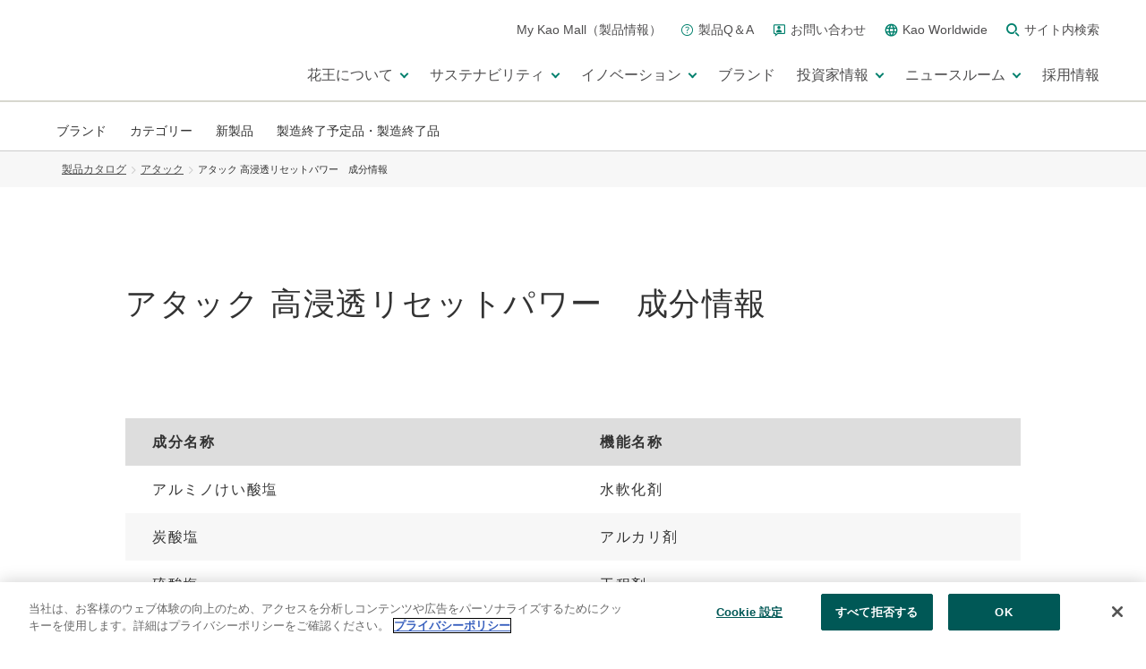

--- FILE ---
content_type: text/css
request_url: https://www.kao.com/etc/clientlibs/kao/component.css
body_size: 141415
content:
@charset "UTF-8";
/*****************************
  Clientlibs config
 *****************************/
/*
 setting
 （上書き禁止）
 */
/*
 common veriable
 （共通変数・任意）
 */
/* design foundation */
/*****************************
  principles
 *****************************/
/*
 design principles
 （サイト、ページ別に上書きを許可）
 */
/*****************************
  Content Color set (light)
 *****************************/
/* Body */
/* Brand Header */
/* Local Navigation */
/* Breadcrumbs */
/* Contents Area */
/* Link */
/* Button */
/* Accordion */
/* TileLink */
/* NewsIndex */
/* TelephoneCallItem */
/* FullwidthVisuals&Carousel */
/* Label/Tag */
/* DefinitionList */
/* Brand Footer */
/* Page Top */
/* Option */
/*****************************
  principles font-family ゴシック
 *****************************/
/*
 Break-Point
 @param $point (sm, md, lg)
 */
/*
 Font-Size
 @param $level
        (lv1, lv2, lv3, lv4, lv5, lv6, body, caption)
 */
/*
 Link
 */
/*
 AreaLink
 */
/*
 Button
 */
/*
  gutterWrapper (Column)に対してガターマージンをセット
  @param $level s,m,l,xl,reset
*/
/*
  gutterInner (Column)に対してガターマージンをセット
  @param $level s,m,l,xl,reset
*/
/*
  gutterItemWrapperに対してマージンをセット
  @param $resetFlg マージンリセットフラグ
*/
/*
  gutterInnerに対してマージンをセット
  @param $resetFlg マージンリセットフラグ
*/
/*
  上マージン.
  @param $level s,m,l,xl
*/
/*
  下マージン.
  @param $level s,m,l,xl
*/
/*
  左マージン.
  @param $level s,m,l,xl
*/
/*
  右マージン.
  @param $level s,m,l,xl
*/
/*
 Corner Radius（※廃止予定）
 @param $size (ss, s, m, l, ll)
 */
/*
 Image(or Movie) Text Pack(Horizontal)内のHeadingTitle
 @param $imagePosition(left, right)
 */
/*
 Map Access Pack(Horizontal)内のHeadingTitle
 @param $mapPosition(left, right)
 */
/*
  シャドウ.
  @param $pattern A,B,none
*/
/*
  ボタン用シャドウ.
  @param $visible true,false
*/
/* layout */
/* StoreLinkP ================================================== */
.g-StoreLinkP {
  box-sizing: border-box;
}
.g-StoreLinkP.is-background {
  padding: 20px;
}
.g-StoreLinkP.is-border--solid .g-StoreLinkP__list__item__link {
  border-style: solid;
}
.g-StoreLinkP.is-border--dot .g-StoreLinkP__list__item__link {
  border-style: dotted;
}
.g-StoreLinkP.is-gutter--none .g-StoreLinkP__list {
  /*
  @if $gutterSize == 'xs' {
    $gutterSize_lg: 8px;
    $gutterSize_md: 8px;
    $gutterSize_sm: 4px;
  }
  @else if $gutterSize == 's' {
    $gutterSize_lg: 16px;
    $gutterSize_md: 16px;
    $gutterSize_sm: 8px;
  }
  @else if $gutterSize == 'm' {
    $gutterSize_lg: 24px;
    $gutterSize_md: 24px;
    $gutterSize_sm: 16px;
  }
  @else if $gutterSize == 'l' {
    $gutterSize_lg: 32px;
    $gutterSize_md: 32px;
    $gutterSize_sm: 24px;
  }
  @else if $gutterSize == 'xl' {
    $gutterSize_lg: 48px;
    $gutterSize_md: 48px;
    $gutterSize_sm: 32px;
  }
  */
}
@media only screen and (min-width: 1025px) {
  .g-StoreLinkP.is-gutter--none .g-StoreLinkP__list {
    margin-left: 0;
    margin-right: 0;
  }
}
@media only screen and (min-width: 641px) and (max-width: 1024px) {
  .g-StoreLinkP.is-gutter--none .g-StoreLinkP__list {
    margin-left: 0;
    margin-right: 0;
  }
}
@media only screen and (max-width: 640px) {
  .g-StoreLinkP.is-gutter--none .g-StoreLinkP__list {
    margin-left: 0;
    margin-right: 0;
  }
}
.g-StoreLinkP.is-gutter--none .g-StoreLinkP__list__item {
  box-sizing: border-box;
  /*
  @if $gutterSize == 'xs' {
    $gutterSize_lg: 8px;
    $gutterSize_md: 8px;
    $gutterSize_sm: 4px;
  }
  @else if $gutterSize == 's' {
    $gutterSize_lg: 16px;
    $gutterSize_md: 16px;
    $gutterSize_sm: 8px;
  }
  @else if $gutterSize == 'm' {
    $gutterSize_lg: 24px;
    $gutterSize_md: 24px;
    $gutterSize_sm: 16px;
  }
  @else if $gutterSize == 'l' {
    $gutterSize_lg: 32px;
    $gutterSize_md: 32px;
    $gutterSize_sm: 24px;
  }
  @else if $gutterSize == 'xl' {
    $gutterSize_lg: 48px;
    $gutterSize_md: 48px;
    $gutterSize_sm: 32px;
  }
  */
}
@media only screen and (min-width: 1025px) {
  .g-StoreLinkP.is-gutter--none .g-StoreLinkP__list__item {
    padding: 0;
  }
}
@media only screen and (min-width: 641px) and (max-width: 1024px) {
  .g-StoreLinkP.is-gutter--none .g-StoreLinkP__list__item {
    padding: 0;
  }
}
@media only screen and (max-width: 640px) {
  .g-StoreLinkP.is-gutter--none .g-StoreLinkP__list__item {
    padding: 0;
  }
}

.g-StoreLinkP__list {
  /*
  @if $gutterSize == 'xs' {
    $gutterSize_lg: 8px;
    $gutterSize_md: 8px;
    $gutterSize_sm: 4px;
  }
  @else if $gutterSize == 's' {
    $gutterSize_lg: 16px;
    $gutterSize_md: 16px;
    $gutterSize_sm: 8px;
  }
  @else if $gutterSize == 'm' {
    $gutterSize_lg: 24px;
    $gutterSize_md: 24px;
    $gutterSize_sm: 16px;
  }
  @else if $gutterSize == 'l' {
    $gutterSize_lg: 32px;
    $gutterSize_md: 32px;
    $gutterSize_sm: 24px;
  }
  @else if $gutterSize == 'xl' {
    $gutterSize_lg: 48px;
    $gutterSize_md: 48px;
    $gutterSize_sm: 32px;
  }
  */
  padding: 0;
  list-style-type: none;
  *zoom: 1;
}
@media only screen and (min-width: 1025px) {
  .g-StoreLinkP__list {
    margin: 0;
    margin-left: -12px;
    margin-right: -12px;
  }
}
@media only screen and (min-width: 641px) and (max-width: 1024px) {
  .g-StoreLinkP__list {
    margin: 0;
    margin-left: -12px;
    margin-right: -12px;
  }
}
@media only screen and (max-width: 640px) {
  .g-StoreLinkP__list {
    margin: 0;
    margin-left: -8px;
    margin-right: -8px;
  }
}
.g-StoreLinkP__list:after {
  content: "";
  display: table;
  clear: both;
}

.g-StoreLinkP__list__item {
  float: left;
  box-sizing: border-box;
  /*
  @if $gutterSize == 'xs' {
    $gutterSize_lg: 8px;
    $gutterSize_md: 8px;
    $gutterSize_sm: 4px;
  }
  @else if $gutterSize == 's' {
    $gutterSize_lg: 16px;
    $gutterSize_md: 16px;
    $gutterSize_sm: 8px;
  }
  @else if $gutterSize == 'm' {
    $gutterSize_lg: 24px;
    $gutterSize_md: 24px;
    $gutterSize_sm: 16px;
  }
  @else if $gutterSize == 'l' {
    $gutterSize_lg: 32px;
    $gutterSize_md: 32px;
    $gutterSize_sm: 24px;
  }
  @else if $gutterSize == 'xl' {
    $gutterSize_lg: 48px;
    $gutterSize_md: 48px;
    $gutterSize_sm: 32px;
  }
  */
  vertical-align: top;
}
@media only screen and (min-width: 1025px) {
  .g-StoreLinkP__list__item {
    padding: 12px;
  }
}
@media only screen and (min-width: 641px) and (max-width: 1024px) {
  .g-StoreLinkP__list__item {
    padding: 12px;
  }
}
@media only screen and (max-width: 640px) {
  .g-StoreLinkP__list__item {
    padding: 8px;
  }
}

@media only screen and (max-width: 640px) {
  .g-StoreLinkP__list__item-sm-1 {
    width: 100%;
  }

  .g-StoreLinkP__list__item-sm-2 {
    width: 50%;
  }

  .g-StoreLinkP__list__item-sm-3 {
    width: 33.3%;
  }

  .g-StoreLinkP__list__item-sm-4 {
    width: 25%;
  }

  .g-StoreLinkP__list__item-sm-5 {
    width: 20%;
  }

  .g-StoreLinkP__list__item-sm-6 {
    width: 16.66%;
  }
}
@media only screen and (min-width: 641px) and (max-width: 1024px) {
  .g-StoreLinkP__list__item-md-1 {
    width: 100%;
  }

  .g-StoreLinkP__list__item-md-2 {
    width: 50%;
  }

  .g-StoreLinkP__list__item-md-3 {
    width: 33.3%;
  }

  .g-StoreLinkP__list__item-md-4 {
    width: 25%;
  }

  .g-StoreLinkP__list__item-md-5 {
    width: 20%;
  }

  .g-StoreLinkP__list__item-md-6 {
    width: 16.66%;
  }
}
@media only screen and (min-width: 1025px) {
  .g-StoreLinkP__list__item-lg-1 {
    width: 100%;
  }

  .g-StoreLinkP__list__item-lg-2 {
    width: 50%;
  }

  .g-StoreLinkP__list__item-lg-3 {
    width: 33.3%;
  }

  .g-StoreLinkP__list__item-lg-4 {
    width: 25%;
  }

  .g-StoreLinkP__list__item-lg-5 {
    width: 20%;
  }

  .g-StoreLinkP__list__item-lg-6 {
    width: 16.66%;
  }
}
.g-StoreLinkP__list__item__link {
  display: block;
  position: relative;
  max-width: 320px;
  margin: 0 auto;
}
.g-StoreLinkP__list__item__link img {
  display: block;
  width: 100%;
  vertical-align: top;
}

.g-StoreLinkP__list__item__link__icon {
  position: absolute;
  top: 50%;
  right: .5em;
  margin-top: -.7em;
}

/* design foundation */
/* StoreLinkP ================================================== */
.g-StoreLinkP.is-borderWidth--s .g-StoreLinkP__list__item__link {
  border-width: 1px;
}
.g-StoreLinkP.is-borderWidth--m .g-StoreLinkP__list__item__link {
  border-width: 2px;
}
.g-StoreLinkP.is-borderWidth--l .g-StoreLinkP__list__item__link {
  border-width: 4px;
}
.g-StoreLinkP.is-borderColor--1 .g-StoreLinkP__list__item__link {
  border-color: #CCC;
}
.g-StoreLinkP.is-borderColor--2 .g-StoreLinkP__list__item__link {
  border-color: #FFF;
}
.g-StoreLinkP.is-borderColor--3 .g-StoreLinkP__list__item__link {
  border-color: #F1F1F1;
}
.g-StoreLinkP.is-borderColor--4 .g-StoreLinkP__list__item__link {
  border-color: #EEE;
}
.g-StoreLinkP.is-borderColor--5 .g-StoreLinkP__list__item__link {
  border-color: #999;
}
.g-StoreLinkP.is-borderColor--6 .g-StoreLinkP__list__item__link {
  border-color: #666;
}
.g-StoreLinkP.is-borderColor--7 .g-StoreLinkP__list__item__link {
  border-color: #333;
}
.g-StoreLinkP.is-gutter--xs .g-StoreLinkP__list {
  /*
  @if $gutterSize == 'xs' {
    $gutterSize_lg: 8px;
    $gutterSize_md: 8px;
    $gutterSize_sm: 4px;
  }
  @else if $gutterSize == 's' {
    $gutterSize_lg: 16px;
    $gutterSize_md: 16px;
    $gutterSize_sm: 8px;
  }
  @else if $gutterSize == 'm' {
    $gutterSize_lg: 24px;
    $gutterSize_md: 24px;
    $gutterSize_sm: 16px;
  }
  @else if $gutterSize == 'l' {
    $gutterSize_lg: 32px;
    $gutterSize_md: 32px;
    $gutterSize_sm: 24px;
  }
  @else if $gutterSize == 'xl' {
    $gutterSize_lg: 48px;
    $gutterSize_md: 48px;
    $gutterSize_sm: 32px;
  }
  */
}
@media only screen and (min-width: 1025px) {
  .g-StoreLinkP.is-gutter--xs .g-StoreLinkP__list {
    margin: 0;
    margin-left: -4px;
    margin-right: -4px;
  }
}
@media only screen and (min-width: 641px) and (max-width: 1024px) {
  .g-StoreLinkP.is-gutter--xs .g-StoreLinkP__list {
    margin: 0;
    margin-left: -4px;
    margin-right: -4px;
  }
}
@media only screen and (max-width: 640px) {
  .g-StoreLinkP.is-gutter--xs .g-StoreLinkP__list {
    margin: 0;
    margin-left: -2px;
    margin-right: -2px;
  }
}
.g-StoreLinkP.is-gutter--xs .g-StoreLinkP__list__item {
  box-sizing: border-box;
  /*
  @if $gutterSize == 'xs' {
    $gutterSize_lg: 8px;
    $gutterSize_md: 8px;
    $gutterSize_sm: 4px;
  }
  @else if $gutterSize == 's' {
    $gutterSize_lg: 16px;
    $gutterSize_md: 16px;
    $gutterSize_sm: 8px;
  }
  @else if $gutterSize == 'm' {
    $gutterSize_lg: 24px;
    $gutterSize_md: 24px;
    $gutterSize_sm: 16px;
  }
  @else if $gutterSize == 'l' {
    $gutterSize_lg: 32px;
    $gutterSize_md: 32px;
    $gutterSize_sm: 24px;
  }
  @else if $gutterSize == 'xl' {
    $gutterSize_lg: 48px;
    $gutterSize_md: 48px;
    $gutterSize_sm: 32px;
  }
  */
}
@media only screen and (min-width: 1025px) {
  .g-StoreLinkP.is-gutter--xs .g-StoreLinkP__list__item {
    padding: 4px;
  }
}
@media only screen and (min-width: 641px) and (max-width: 1024px) {
  .g-StoreLinkP.is-gutter--xs .g-StoreLinkP__list__item {
    padding: 4px;
  }
}
@media only screen and (max-width: 640px) {
  .g-StoreLinkP.is-gutter--xs .g-StoreLinkP__list__item {
    padding: 2px;
  }
}
.g-StoreLinkP.is-gutter--s .g-StoreLinkP__list {
  /*
  @if $gutterSize == 'xs' {
    $gutterSize_lg: 8px;
    $gutterSize_md: 8px;
    $gutterSize_sm: 4px;
  }
  @else if $gutterSize == 's' {
    $gutterSize_lg: 16px;
    $gutterSize_md: 16px;
    $gutterSize_sm: 8px;
  }
  @else if $gutterSize == 'm' {
    $gutterSize_lg: 24px;
    $gutterSize_md: 24px;
    $gutterSize_sm: 16px;
  }
  @else if $gutterSize == 'l' {
    $gutterSize_lg: 32px;
    $gutterSize_md: 32px;
    $gutterSize_sm: 24px;
  }
  @else if $gutterSize == 'xl' {
    $gutterSize_lg: 48px;
    $gutterSize_md: 48px;
    $gutterSize_sm: 32px;
  }
  */
}
@media only screen and (min-width: 1025px) {
  .g-StoreLinkP.is-gutter--s .g-StoreLinkP__list {
    margin: 0;
    margin-left: -8px;
    margin-right: -8px;
  }
}
@media only screen and (min-width: 641px) and (max-width: 1024px) {
  .g-StoreLinkP.is-gutter--s .g-StoreLinkP__list {
    margin: 0;
    margin-left: -8px;
    margin-right: -8px;
  }
}
@media only screen and (max-width: 640px) {
  .g-StoreLinkP.is-gutter--s .g-StoreLinkP__list {
    margin: 0;
    margin-left: -4px;
    margin-right: -4px;
  }
}
.g-StoreLinkP.is-gutter--s .g-StoreLinkP__list__item {
  box-sizing: border-box;
  /*
  @if $gutterSize == 'xs' {
    $gutterSize_lg: 8px;
    $gutterSize_md: 8px;
    $gutterSize_sm: 4px;
  }
  @else if $gutterSize == 's' {
    $gutterSize_lg: 16px;
    $gutterSize_md: 16px;
    $gutterSize_sm: 8px;
  }
  @else if $gutterSize == 'm' {
    $gutterSize_lg: 24px;
    $gutterSize_md: 24px;
    $gutterSize_sm: 16px;
  }
  @else if $gutterSize == 'l' {
    $gutterSize_lg: 32px;
    $gutterSize_md: 32px;
    $gutterSize_sm: 24px;
  }
  @else if $gutterSize == 'xl' {
    $gutterSize_lg: 48px;
    $gutterSize_md: 48px;
    $gutterSize_sm: 32px;
  }
  */
}
@media only screen and (min-width: 1025px) {
  .g-StoreLinkP.is-gutter--s .g-StoreLinkP__list__item {
    padding: 8px;
  }
}
@media only screen and (min-width: 641px) and (max-width: 1024px) {
  .g-StoreLinkP.is-gutter--s .g-StoreLinkP__list__item {
    padding: 8px;
  }
}
@media only screen and (max-width: 640px) {
  .g-StoreLinkP.is-gutter--s .g-StoreLinkP__list__item {
    padding: 4px;
  }
}
.g-StoreLinkP.is-gutter--m .g-StoreLinkP__list {
  /*
  @if $gutterSize == 'xs' {
    $gutterSize_lg: 8px;
    $gutterSize_md: 8px;
    $gutterSize_sm: 4px;
  }
  @else if $gutterSize == 's' {
    $gutterSize_lg: 16px;
    $gutterSize_md: 16px;
    $gutterSize_sm: 8px;
  }
  @else if $gutterSize == 'm' {
    $gutterSize_lg: 24px;
    $gutterSize_md: 24px;
    $gutterSize_sm: 16px;
  }
  @else if $gutterSize == 'l' {
    $gutterSize_lg: 32px;
    $gutterSize_md: 32px;
    $gutterSize_sm: 24px;
  }
  @else if $gutterSize == 'xl' {
    $gutterSize_lg: 48px;
    $gutterSize_md: 48px;
    $gutterSize_sm: 32px;
  }
  */
}
@media only screen and (min-width: 1025px) {
  .g-StoreLinkP.is-gutter--m .g-StoreLinkP__list {
    margin: 0;
    margin-left: -12px;
    margin-right: -12px;
  }
}
@media only screen and (min-width: 641px) and (max-width: 1024px) {
  .g-StoreLinkP.is-gutter--m .g-StoreLinkP__list {
    margin: 0;
    margin-left: -12px;
    margin-right: -12px;
  }
}
@media only screen and (max-width: 640px) {
  .g-StoreLinkP.is-gutter--m .g-StoreLinkP__list {
    margin: 0;
    margin-left: -8px;
    margin-right: -8px;
  }
}
.g-StoreLinkP.is-gutter--m .g-StoreLinkP__list__item {
  box-sizing: border-box;
  /*
  @if $gutterSize == 'xs' {
    $gutterSize_lg: 8px;
    $gutterSize_md: 8px;
    $gutterSize_sm: 4px;
  }
  @else if $gutterSize == 's' {
    $gutterSize_lg: 16px;
    $gutterSize_md: 16px;
    $gutterSize_sm: 8px;
  }
  @else if $gutterSize == 'm' {
    $gutterSize_lg: 24px;
    $gutterSize_md: 24px;
    $gutterSize_sm: 16px;
  }
  @else if $gutterSize == 'l' {
    $gutterSize_lg: 32px;
    $gutterSize_md: 32px;
    $gutterSize_sm: 24px;
  }
  @else if $gutterSize == 'xl' {
    $gutterSize_lg: 48px;
    $gutterSize_md: 48px;
    $gutterSize_sm: 32px;
  }
  */
}
@media only screen and (min-width: 1025px) {
  .g-StoreLinkP.is-gutter--m .g-StoreLinkP__list__item {
    padding: 12px;
  }
}
@media only screen and (min-width: 641px) and (max-width: 1024px) {
  .g-StoreLinkP.is-gutter--m .g-StoreLinkP__list__item {
    padding: 12px;
  }
}
@media only screen and (max-width: 640px) {
  .g-StoreLinkP.is-gutter--m .g-StoreLinkP__list__item {
    padding: 8px;
  }
}
.g-StoreLinkP.is-gutter--l .g-StoreLinkP__list {
  /*
  @if $gutterSize == 'xs' {
    $gutterSize_lg: 8px;
    $gutterSize_md: 8px;
    $gutterSize_sm: 4px;
  }
  @else if $gutterSize == 's' {
    $gutterSize_lg: 16px;
    $gutterSize_md: 16px;
    $gutterSize_sm: 8px;
  }
  @else if $gutterSize == 'm' {
    $gutterSize_lg: 24px;
    $gutterSize_md: 24px;
    $gutterSize_sm: 16px;
  }
  @else if $gutterSize == 'l' {
    $gutterSize_lg: 32px;
    $gutterSize_md: 32px;
    $gutterSize_sm: 24px;
  }
  @else if $gutterSize == 'xl' {
    $gutterSize_lg: 48px;
    $gutterSize_md: 48px;
    $gutterSize_sm: 32px;
  }
  */
}
@media only screen and (min-width: 1025px) {
  .g-StoreLinkP.is-gutter--l .g-StoreLinkP__list {
    margin: 0;
    margin-left: -16px;
    margin-right: -16px;
  }
}
@media only screen and (min-width: 641px) and (max-width: 1024px) {
  .g-StoreLinkP.is-gutter--l .g-StoreLinkP__list {
    margin: 0;
    margin-left: -16px;
    margin-right: -16px;
  }
}
@media only screen and (max-width: 640px) {
  .g-StoreLinkP.is-gutter--l .g-StoreLinkP__list {
    margin: 0;
    margin-left: -12px;
    margin-right: -12px;
  }
}
.g-StoreLinkP.is-gutter--l .g-StoreLinkP__list__item {
  box-sizing: border-box;
  /*
  @if $gutterSize == 'xs' {
    $gutterSize_lg: 8px;
    $gutterSize_md: 8px;
    $gutterSize_sm: 4px;
  }
  @else if $gutterSize == 's' {
    $gutterSize_lg: 16px;
    $gutterSize_md: 16px;
    $gutterSize_sm: 8px;
  }
  @else if $gutterSize == 'm' {
    $gutterSize_lg: 24px;
    $gutterSize_md: 24px;
    $gutterSize_sm: 16px;
  }
  @else if $gutterSize == 'l' {
    $gutterSize_lg: 32px;
    $gutterSize_md: 32px;
    $gutterSize_sm: 24px;
  }
  @else if $gutterSize == 'xl' {
    $gutterSize_lg: 48px;
    $gutterSize_md: 48px;
    $gutterSize_sm: 32px;
  }
  */
}
@media only screen and (min-width: 1025px) {
  .g-StoreLinkP.is-gutter--l .g-StoreLinkP__list__item {
    padding: 16px;
  }
}
@media only screen and (min-width: 641px) and (max-width: 1024px) {
  .g-StoreLinkP.is-gutter--l .g-StoreLinkP__list__item {
    padding: 16px;
  }
}
@media only screen and (max-width: 640px) {
  .g-StoreLinkP.is-gutter--l .g-StoreLinkP__list__item {
    padding: 12px;
  }
}
.g-StoreLinkP.is-gutter--xl .g-StoreLinkP__list {
  /*
  @if $gutterSize == 'xs' {
    $gutterSize_lg: 8px;
    $gutterSize_md: 8px;
    $gutterSize_sm: 4px;
  }
  @else if $gutterSize == 's' {
    $gutterSize_lg: 16px;
    $gutterSize_md: 16px;
    $gutterSize_sm: 8px;
  }
  @else if $gutterSize == 'm' {
    $gutterSize_lg: 24px;
    $gutterSize_md: 24px;
    $gutterSize_sm: 16px;
  }
  @else if $gutterSize == 'l' {
    $gutterSize_lg: 32px;
    $gutterSize_md: 32px;
    $gutterSize_sm: 24px;
  }
  @else if $gutterSize == 'xl' {
    $gutterSize_lg: 48px;
    $gutterSize_md: 48px;
    $gutterSize_sm: 32px;
  }
  */
}
@media only screen and (min-width: 1025px) {
  .g-StoreLinkP.is-gutter--xl .g-StoreLinkP__list {
    margin: 0;
    margin-left: -24px;
    margin-right: -24px;
  }
}
@media only screen and (min-width: 641px) and (max-width: 1024px) {
  .g-StoreLinkP.is-gutter--xl .g-StoreLinkP__list {
    margin: 0;
    margin-left: -24px;
    margin-right: -24px;
  }
}
@media only screen and (max-width: 640px) {
  .g-StoreLinkP.is-gutter--xl .g-StoreLinkP__list {
    margin: 0;
    margin-left: -16px;
    margin-right: -16px;
  }
}
.g-StoreLinkP.is-gutter--xl .g-StoreLinkP__list__item {
  box-sizing: border-box;
  /*
  @if $gutterSize == 'xs' {
    $gutterSize_lg: 8px;
    $gutterSize_md: 8px;
    $gutterSize_sm: 4px;
  }
  @else if $gutterSize == 's' {
    $gutterSize_lg: 16px;
    $gutterSize_md: 16px;
    $gutterSize_sm: 8px;
  }
  @else if $gutterSize == 'm' {
    $gutterSize_lg: 24px;
    $gutterSize_md: 24px;
    $gutterSize_sm: 16px;
  }
  @else if $gutterSize == 'l' {
    $gutterSize_lg: 32px;
    $gutterSize_md: 32px;
    $gutterSize_sm: 24px;
  }
  @else if $gutterSize == 'xl' {
    $gutterSize_lg: 48px;
    $gutterSize_md: 48px;
    $gutterSize_sm: 32px;
  }
  */
}
@media only screen and (min-width: 1025px) {
  .g-StoreLinkP.is-gutter--xl .g-StoreLinkP__list__item {
    padding: 24px;
  }
}
@media only screen and (min-width: 641px) and (max-width: 1024px) {
  .g-StoreLinkP.is-gutter--xl .g-StoreLinkP__list__item {
    padding: 24px;
  }
}
@media only screen and (max-width: 640px) {
  .g-StoreLinkP.is-gutter--xl .g-StoreLinkP__list__item {
    padding: 16px;
  }
}

.g-StoreLinkP__list__item__link {
  color: transparent;
  border: none;
  background-color: transparent;
}
.g-StoreLinkP__list__item__link:hover, .g-StoreLinkP__list__item__link:focus, .g-StoreLinkP__list__item__link:active {
  filter: progid:DXImageTransform.Microsoft.Alpha(Opacity=70);
  opacity: 0.7;
}

@font-face{font-family:'kao_global_icon';src:url("../../../content/dam/sites/kao/inc-common/fonts/kao_global_icon.eot");src:url("../../../content/dam/sites/kao/inc-common/fonts/kao_global_icon.eot#iefix") format("embedded-opentype"),url("../../../content/dam/sites/kao/inc-common/fonts/kao_global_icon.ttf") format("truetype"),url("../../../content/dam/sites/kao/inc-common/fonts/kao_global_icon.woff") format("woff"),url("../../../content/dam/sites/kao/inc-common/font/kao_global_icon.svg#icomoon") format("svg");font-weight:normal;font-style:normal}.kao-icon{display:inline-block;font-family:'kao_global_icon';font-size:1.2em;font-style:normal;font-weight:normal;text-transform:none;color:#999;-webkit-font-smoothing:antialiased;-moz-osx-font-smoothing:grayscale}.kao-icon.kao-icon--reverse{color:#CCC}.kao-icon--globe:before{content:"\e901"}.kao-icon--qa:before{content:"\e902"}.kao-icon--inquiry:before{content:"\e900"}.kao-icon--down:before{content:"\e010"}.kao-icon--up:before{content:"\e011"}.kao-icon--menu:before{content:"\e013"}.kao-icon--close:before{content:"\e014"}.kao-icon--search:before{content:"\e015"}.g-GlFooter{border-style:solid;border-width:1px 0 0;color:#333;background-color:#eee;border-color:#ccc}.g-GlFooterTop{width:100%;margin:0 auto;border-bottom-style:solid;border-bottom-width:1px;border-color:#ccc;line-height:1.4;font-size:12px;font-family:sans-serif;letter-spacing:normal}[lang^=ja] .g-GlFooterTop{font-family:"FP-HiraginoUDSansStdN-W3",sans-serif}[lang^=en] .g-GlFooterTop{font-family:"Neue-Helvetica-Paneuropean-Light",sans-serif}[lang^=zh] .g-GlFooterTop{font-family:"Hiragino-Sans-TC-W3",sans-serif}[lang^=zh_cn] .g-GlFooterTop,[lang^=zh-CN] .g-GlFooterTop{font-family:"FP-Hiragino-Sans-GB-W3",sans-serif}[lang^=id] .g-GlFooterTop{font-family:"Neue-Helvetica-Paneuropean-Light",sans-serif}[lang^=th] .g-GlFooterTop,[lang^=km] .g-GlFooterTop{font-family:"Helvetica-Thai-Light","SJThai-M",sans-serif}[lang^=vi] .g-GlFooterTop{font-family:"Neue-Helvetica-Paneuropean-Light",sans-serif}[lang^=ru] .g-GlFooterTop{font-family:"Neue-HelveticaR-World-45-Light",sans-serif}@media only screen and (min-width: 1025px){.g-GlFooterTop{border-bottom-width:2px}}.g-GlFooter.is-chemical .g-GlFooterTop{background-color:#00806D;color:#ffffff}.g-GlFooter.is-chemical .g-GlFooterTop .g-footerLinks a{color:#ffffff}@media only screen and (min-width: 1025px){.g-GlFooter.is-chemical .g-GlFooterTop .g-GlFooterColumn__cols{border-color:#ffffff}}@media only screen and (min-width: 641px) and (max-width: 1024px){.g-GlFooter.is-chemical .g-GlFooterTop .g-footerLinks li{border-color:#ffffff}}@media only screen and (max-width: 640px){.g-GlFooter.is-chemical .g-GlFooterTop .g-footerLinks li{border-color:#ffffff}}.g-GlFooterColumn{box-sizing:border-box;max-width:1336px;margin:0 auto}.g-GlFooterColumn.is-border{padding:20px}.g-GlFooterColumn.is-border.is-paddingReset{padding:0}.g-GlFooterColumn.is-background{padding:20px}.g-GlFooterColumn.is-background.is-paddingReset{padding:0}.g-GlFooterColumn__inner{*zoom:1}.g-GlFooterColumn__inner:after{content:"";display:table;clear:both}@media only screen and (min-width: 1025px){.g-GlFooterColumn__inner{padding:25px 20px 28px}}@media only screen and (min-width: 1025px){.g-GlFooter.is-kps .g-GlFooterColumn__inner{padding:25px 32px 12px}}.g-GlFooterColumn__cols{float:left;display:block;vertical-align:top;width:100%}@media only screen and (max-width: 640px){.g-GlFooterColumn__cols{border-style:solid;border-width:1px 0;border-color:#ccc}}@media only screen and (min-width: 641px) and (max-width: 1024px){.g-GlFooterColumn__cols{border-style:solid;border-width:1px 0;border-color:#ccc}}@media only screen and (min-width: 1025px){.g-GlFooterColumn__cols{padding:0 12px;border-style:solid;border-width:0 1px 0 0;box-sizing:border-box;border-color:#ccc}.g-GlFooterColumn__cols:last-child{border:none}}.g-footerLinkTitle{margin:0;position:relative}.g-footerLinkTitle[tabindex]{cursor:pointer}.g-footerLinkTitle .kao-icon{position:absolute;right:33px;font-size:16px}@media only screen and (max-width: 640px){.g-footerLinkTitle{padding:11px 25px;color:#333}.g-footerLinkTitle .kao-icon{right:25px;color:#999}}@media only screen and (min-width: 641px) and (max-width: 1024px){.g-footerLinkTitle{padding:11px 33px}.g-footerLinkTitle .kao-icon{color:#999}}@media only screen and (min-width: 1025px){.g-footerLinkTitle{margin-bottom:13px;font-family:sans-serif}[lang^=ja] .g-footerLinkTitle{font-family:"FP-HiraginoUDSansStdN-W6",sans-serif}[lang^=en] .g-footerLinkTitle{font-family:"Neue-Helvetica-Paneuropean",sans-serif}[lang^=zh] .g-footerLinkTitle{font-family:"Hiragino-Sans-TC-W6",sans-serif}[lang^=zh_cn] .g-footerLinkTitle,[lang^=zh-CN] .g-footerLinkTitle{font-family:"FP-Hiragino-Sans-GB-W6",sans-serif}[lang^=id] .g-footerLinkTitle{font-family:"Neue-Helvetica-Paneuropean",sans-serif}[lang^=th] .g-footerLinkTitle,[lang^=km] .g-footerLinkTitle{font-family:"Helvetica-Thai-Bold","SJThai-DB",sans-serif}[lang^=vi] .g-footerLinkTitle{font-family:"Neue-Helvetica-Paneuropean",sans-serif}[lang^=ru] .g-footerLinkTitle{font-family:"Neue-HelveticaR-World-55-Roman",sans-serif}.g-footerLinkTitle[tabindex]{cursor:default}.g-footerLinkTitle .kao-icon{display:none}}@media only screen and (max-width: 640px){.g-kps-footerTitle{text-align:center}}@media only screen and (min-width: 641px) and (max-width: 1024px){.g-kps-footerTitle{text-align:center}}@media only screen and (min-width: 1025px){.g-kps-footerTitle{margin:0;position:relative;font-weight:bold}}.g-footerLinks{margin:0;padding:0;list-style:none}.g-footerLinks.is-open{display:block}.g-footerLinks.is-close{display:none}.g-footerLinks a{text-decoration:none;color:#333}.g-footerLinks a:hover,.g-footerLinks a:focus{text-decoration:underline}@media only screen and (min-width: 1025px){.g-GlFooter.is-kps .g-footerLinks{text-align:left;padding:0 20px 24px}}@media only screen and (max-width: 640px){.g-GlFooterColumn__cols:last-child .g-footerLinks{margin-top:-1px}.g-footerLinks li{margin-bottom:-1px;border-style:solid;border-width:1px 0;padding:11px 45px;border-color:#ccc}.g-GlFooterColumn__cols:last-child .g-footerLinks li{padding:11px 25px}.g-footerLinks a{display:block;margin:-11px -45px;padding:11px 45px}.g-GlFooterColumn__cols:last-child .g-footerLinks a{margin:-11px -25px;padding:11px 25px}}@media only screen and (min-width: 641px) and (max-width: 1024px){.g-footerLinks{*zoom:1}.g-footerLinks:after{content:"";display:table;clear:both}.g-GlFooterColumn__cols:last-child .g-footerLinks{margin-top:-1px}.g-footerLinks li{margin-bottom:-1px;border-style:solid;border-width:1px 0;float:left;width:50%;padding:11px 52px;box-sizing:border-box;border-color:#ccc}.g-footerLinks li:nth-child(odd){border-right-style:solid;border-right-width:1px;border-right-color:#ccc}.g-GlFooterColumn__cols:last-child .g-footerLinks li{padding:11px 33px}.g-footerLinks a{display:block;margin:-11px -52px;padding:11px 52px}.g-GlFooterColumn__cols:last-child .g-footerLinks a{margin:-11px -33px;padding:11px 33px}}@media only screen and (min-width: 1025px){.g-footerLinks li{margin-bottom:13px}.g-footerLinks.is-open,.g-footerLinks.is-close{display:block}}@media only screen and (max-width: 640px){.g-footerLinks.is-oneLine li{padding:11px 25px}.g-footerLinks.is-oneLine a{display:block;margin:-11px -25px;padding:11px 25px}}@media only screen and (min-width: 641px) and (max-width: 1024px){.g-footerLinks.is-oneLine li{padding:11px 25px}.g-footerLinks.is-oneLine a{display:block;margin:-11px -25px;padding:11px 25px}}@media only screen and (min-width: 1025px){.g-footerLinks.is-oneLine{text-align:center}.g-footerLinks.is-oneLine li{display:inline-block;margin:0 13px}.g-footerLinks.is-oneLine.is-open,.g-footerLinks.is-oneLine.is-close{display:inline-block}}@media only screen and (max-width: 640px){.g-footerLinks.is-noAccordion li{padding:11px 25px}.g-footerLinks.is-noAccordion a{display:block;margin:-11px -25px;padding:11px 25px}}@media only screen and (min-width: 641px) and (max-width: 1024px){.g-footerLinks.is-noAccordion li{padding:11px 33px}.g-footerLinks.is-noAccordion a{display:block;margin:-11px -33px;padding:11px 33px}}@media only screen and (max-width: 640px){.g-GlFooterColumn__cols-sm-1{width:100%}.g-GlFooterColumn__cols-sm-2{width:50%}.g-GlFooterColumn__cols-sm-3{width:33.3%}.g-GlFooterColumn__cols-sm-4{width:25%}.g-GlFooterColumn__cols-sm-5{width:20%}.g-GlFooterColumn__cols-sm-6{width:16.66%}}@media only screen and (min-width: 641px) and (max-width: 1024px){.g-GlFooterColumn__cols-md-1{width:100%}.g-GlFooterColumn__cols-md-2{width:50%}.g-GlFooterColumn__cols-md-3{width:33.3%}.g-GlFooterColumn__cols-md-4{width:25%}.g-GlFooterColumn__cols-md-5{width:20%}.g-GlFooterColumn__cols-md-6{width:16.66%}}@media only screen and (min-width: 1025px){.g-GlFooterColumn__cols-lg-1{width:100%}.g-GlFooterColumn__cols-lg-2{width:50%}.g-GlFooterColumn__cols-lg-3{width:33.3%}.g-GlFooterColumn__cols-lg-4{width:25%}.g-GlFooterColumn__cols-lg-5{width:20%}.g-GlFooterColumn__cols-lg-6{width:16.66%}}.g-GlFooterColumnUnit{box-sizing:border-box}.g-GlFooterBottom{padding:20px 0;text-align:center;line-height:1.4;font-size:12px;font-family:sans-serif;letter-spacing:normal}[lang^=ja] .g-GlFooterBottom{font-family:"FP-HiraginoUDSansStdN-W3",sans-serif}[lang^=en] .g-GlFooterBottom{font-family:"Neue-Helvetica-Paneuropean-Light",sans-serif}[lang^=zh] .g-GlFooterBottom{font-family:"Hiragino-Sans-TC-W3",sans-serif}[lang^=zh_cn] .g-GlFooterBottom,[lang^=zh-CN] .g-GlFooterBottom{font-family:"FP-Hiragino-Sans-GB-W3",sans-serif}[lang^=id] .g-GlFooterBottom{font-family:"Neue-Helvetica-Paneuropean-Light",sans-serif}[lang^=th] .g-GlFooterBottom,[lang^=km] .g-GlFooterBottom{font-family:"Helvetica-Thai-Light","SJThai-M",sans-serif}[lang^=vi] .g-GlFooterBottom{font-family:"Neue-Helvetica-Paneuropean-Light",sans-serif}[lang^=ru] .g-GlFooterBottom{font-family:"Neue-HelveticaR-World-45-Light",sans-serif}.g-GlFooterBottom__copyright{margin:0 0 20px;color:#333;font-size:10px}.g-GlFooterBottom__logo{margin:0 auto;width:33px;color:#00b48c}.g-GlFooterBottom__logo img{width:100%;height:auto}footer#kaoGlobalFooter{font-family:sans-serif;color:#4E4D4E;font-size:16px;line-height:1.5}[lang^=ja] footer#kaoGlobalFooter{font-family:"FP-HiraginoUDSansStdN-W3",sans-serif}[lang^=en] footer#kaoGlobalFooter{font-family:"Neue-Helvetica-Paneuropean-Light",sans-serif}[lang^=zh] footer#kaoGlobalFooter{font-family:"Hiragino-Sans-TC-W3",sans-serif}[lang^=zh_cn] footer#kaoGlobalFooter,[lang^=zh-CN] footer#kaoGlobalFooter{font-family:"FP-Hiragino-Sans-GB-W3",sans-serif}[lang^=id] footer#kaoGlobalFooter{font-family:"Neue-Helvetica-Paneuropean-Light",sans-serif}[lang^=th] footer#kaoGlobalFooter,[lang^=km] footer#kaoGlobalFooter{font-family:"Helvetica-Thai-Light","SJThai-M",sans-serif}[lang^=vi] footer#kaoGlobalFooter{font-family:"Neue-Helvetica-Paneuropean-Light",sans-serif}[lang^=ru] footer#kaoGlobalFooter{font-family:"Neue-HelveticaR-World-45-Light",sans-serif}footer#kaoGlobalFooter a,footer#kaoGlobalFooter a:visited{color:#4E4D4E;text-decoration:none}footer#kaoGlobalFooter a:hover{color:#005856;text-decoration:underline}footer#kaoGlobalFooter ul{list-style-type:none}footer#kaoGlobalFooter img{vertical-align:middle}footer#kaoGlobalFooter .kao-globalFooter__container{background-color:#F6F6F4;padding-top:32px;padding-bottom:32px}@media only screen and (max-width: 640px){footer#kaoGlobalFooter .kao-globalFooter__container{padding-top:24px;padding-bottom:24px}}footer#kaoGlobalFooter .kao-globalFooter__container--white{background-color:#fff}@media only screen and (max-width: 640px){footer#kaoGlobalFooter .kao-globalFooter__container--white{padding-top:0;padding-bottom:16px}}@media only screen and (max-width: 640px){footer#kaoGlobalFooter .kao-globalFooter__container--white .kao-globalFooter__inner{padding-right:0;padding-left:0;padding-bottom:0}}footer#kaoGlobalFooter .kao-globalFooter__inner{max-width:calc(1018px + 16px * 2);padding-right:16px;padding-left:16px;margin-right:auto;margin-left:auto}@media only screen and (min-width: 641px) and (max-width: 1024px){footer#kaoGlobalFooter .kao-globalFooter__inner{padding-right:40px;padding-left:40px}}@media only screen and (max-width: 640px){footer#kaoGlobalFooter .kao-globalFooter__inner{padding-right:24px;padding-left:24px}}footer#kaoGlobalFooter .kao-globalFooter__headingLv2{margin:0;font-family:sans-serif;font-size:20px;line-height:1.1;text-align:center}[lang^=ja] footer#kaoGlobalFooter .kao-globalFooter__headingLv2{font-family:"FP-HiraginoUDSansStdN-W6",sans-serif}[lang^=en] footer#kaoGlobalFooter .kao-globalFooter__headingLv2{font-family:"Neue-Helvetica-Paneuropean",sans-serif}[lang^=zh] footer#kaoGlobalFooter .kao-globalFooter__headingLv2{font-family:"Hiragino-Sans-TC-W6",sans-serif}[lang^=zh_cn] footer#kaoGlobalFooter .kao-globalFooter__headingLv2,[lang^=zh-CN] footer#kaoGlobalFooter .kao-globalFooter__headingLv2{font-family:"FP-Hiragino-Sans-GB-W6",sans-serif}[lang^=id] footer#kaoGlobalFooter .kao-globalFooter__headingLv2{font-family:"Neue-Helvetica-Paneuropean",sans-serif}[lang^=th] footer#kaoGlobalFooter .kao-globalFooter__headingLv2,[lang^=km] footer#kaoGlobalFooter .kao-globalFooter__headingLv2{font-family:"Helvetica-Thai-Bold","SJThai-DB",sans-serif}[lang^=vi] footer#kaoGlobalFooter .kao-globalFooter__headingLv2{font-family:"Neue-Helvetica-Paneuropean",sans-serif}[lang^=ru] footer#kaoGlobalFooter .kao-globalFooter__headingLv2{font-family:"Neue-HelveticaR-World-55-Roman",sans-serif}@media only screen and (max-width: 640px){footer#kaoGlobalFooter .kao-globalFooter__headingLv2{font-size:15px}}[lang^=vi] footer#kaoGlobalFooter .kao-globalFooter__headingLv2{font-weight:400}[lang^=th] footer#kaoGlobalFooter .kao-globalFooter__headingLv2,[lang^=km] footer#kaoGlobalFooter .kao-globalFooter__headingLv2{font-family:"Helvetica-Thai-Bold","Neue-Helvetica-Paneuropean-Bold",sans-serif}footer#kaoGlobalFooter .kao-globalFooter__navi{display:flex;justify-content:center;flex-wrap:wrap;margin:32px -12px -24px;padding:0}@media only screen and (max-width: 640px){footer#kaoGlobalFooter .kao-globalFooter__navi{margin:24px 0 -16px}}footer#kaoGlobalFooter .kao-globalFooter__navi__arrowIcon{width:20px;height:20px;position:relative;flex-shrink:0}footer#kaoGlobalFooter .kao-globalFooter__navi__arrowIcon::before{content:"";position:absolute;top:30%;right:8px;width:6px;height:6px;transform:rotate(45deg);border-top:solid 2px #4E4D4E;border-right:solid 2px #4E4D4E}footer#kaoGlobalFooter .kao-globalFooter__navi__item{padding:0 12px 24px;font-size:16px;line-height:1.5}@media only screen and (max-width: 640px){footer#kaoGlobalFooter .kao-globalFooter__navi__item{width:100%;padding:0 0 16px}}footer#kaoGlobalFooter .kao-globalFooter__navi__item a{position:relative;display:flex;align-items:center;font-family:sans-serif}[lang^=ja] footer#kaoGlobalFooter .kao-globalFooter__navi__item a{font-family:"FP-HiraginoUDSansStdN-W6",sans-serif}[lang^=en] footer#kaoGlobalFooter .kao-globalFooter__navi__item a{font-family:"Neue-Helvetica-Paneuropean",sans-serif}[lang^=zh] footer#kaoGlobalFooter .kao-globalFooter__navi__item a{font-family:"Hiragino-Sans-TC-W6",sans-serif}[lang^=zh_cn] footer#kaoGlobalFooter .kao-globalFooter__navi__item a,[lang^=zh-CN] footer#kaoGlobalFooter .kao-globalFooter__navi__item a{font-family:"FP-Hiragino-Sans-GB-W6",sans-serif}[lang^=id] footer#kaoGlobalFooter .kao-globalFooter__navi__item a{font-family:"Neue-Helvetica-Paneuropean",sans-serif}[lang^=th] footer#kaoGlobalFooter .kao-globalFooter__navi__item a,[lang^=km] footer#kaoGlobalFooter .kao-globalFooter__navi__item a{font-family:"Helvetica-Thai-Bold","SJThai-DB",sans-serif}[lang^=vi] footer#kaoGlobalFooter .kao-globalFooter__navi__item a{font-family:"Neue-Helvetica-Paneuropean",sans-serif}[lang^=ru] footer#kaoGlobalFooter .kao-globalFooter__navi__item a{font-family:"Neue-HelveticaR-World-55-Roman",sans-serif}footer#kaoGlobalFooter .kao-globalFooter__navi__item a:hover footer#kaoGlobalFooter .kao-globalFooter__navi__arrowIcon::before{border-top:solid 2px #005856;border-right:solid 2px #005856}footer#kaoGlobalFooter .kao-globalFooter__navi__item footer#kaoGlobalFooter .kao-globalFooter__navi__linkBlank::before{content:"";position:absolute;top:0;right:0;bottom:0;left:0;width:20px;height:20px;margin:auto 0;background-image:url(../../../content/dam/sites/kao/inc-common/gl_footer_icon_blank_hover.png);background-size:100%;background-repeat:no-repeat;opacity:0}footer#kaoGlobalFooter .kao-globalFooter__navi__item footer#kaoGlobalFooter .kao-globalFooter__navi__linkBlank:hover img{opacity:0}footer#kaoGlobalFooter .kao-globalFooter__navi__item footer#kaoGlobalFooter .kao-globalFooter__navi__linkBlank:hover::before{opacity:1}footer#kaoGlobalFooter .kao-globalFooter__navi__item footer#kaoGlobalFooter .kao-globalFooter__navi__linkBlank img{margin-right:2px}footer#kaoGlobalFooter .kao-globalFooter__btnNaviWrapper{display:flex;justify-content:center}footer#kaoGlobalFooter .kao-globalFooter__btnNavi{max-width:800px;display:flex;justify-content:center;flex-wrap:wrap;margin:24px -8px -16px;padding:0}@media only screen and (max-width: 640px){footer#kaoGlobalFooter .kao-globalFooter__btnNavi{justify-content:flex-start;margin-top:12px;margin-bottom:0;padding-bottom:12px}}footer#kaoGlobalFooter .kao-globalFooter__btnNavi__item{padding:0 8px 16px;box-sizing:border-box}@media only screen and (min-width: 641px) and (max-width: 1024px){footer#kaoGlobalFooter .kao-globalFooter__btnNavi__item{flex:0 0 50%}}@media only screen and (max-width: 640px){footer#kaoGlobalFooter .kao-globalFooter__btnNavi__item{flex:0 0 100%;padding-bottom:12px}}footer#kaoGlobalFooter .kao-globalFooter__btnNavi__item a{position:relative;display:flex;align-items:center;justify-content:center;min-height:40px;padding:0 16px;border-radius:10px;border:2px solid #D7D7CF;background-color:#fff}[lang^=th] footer#kaoGlobalFooter .kao-globalFooter__btnNavi__item a,[lang^=km] footer#kaoGlobalFooter .kao-globalFooter__btnNavi__item a{font-family:"Helvetica-Thai-Light","Neue-Helvetica-Paneuropean-Light",sans-serif}footer#kaoGlobalFooter .kao-globalFooter__btnNavi__item a:hover{background-color:#EBF7F5}footer#kaoGlobalFooter footer#kaoGlobalFooter .kao-globalFooter__btnNavi__item a:hover{text-decoration:none}footer#kaoGlobalFooter .kao-globalFooter__btnNavi__item a:hover footer#kaoGlobalFooter .kao-globalFooter__btnNavi__label{text-decoration:underline}footer#kaoGlobalFooter .kao-globalFooter__btnNavi__item a footer#kaoGlobalFooter .kao-globalFooter__btnNavi__label{padding:8px 0}footer#kaoGlobalFooter .kao-globalFooter__btnNavi__item .kao-icon{margin-right:8px;font-size:24px}footer#kaoGlobalFooter .kao-globalFooter__btnNavi__item footer#kaoGlobalFooter .kao-globalFooter__btnNavi__linkCart::before{content:"";position:absolute;top:0;right:0;bottom:0;left:16px;width:20px;height:20px;margin:auto 0;background-image:url(../../../content/dam/sites/kao/inc-common/gl_footer_icon_cart_hover.png);background-size:100%;background-repeat:no-repeat;opacity:0}footer#kaoGlobalFooter .kao-globalFooter__btnNavi__item footer#kaoGlobalFooter .kao-globalFooter__btnNavi__linkCart:hover img{opacity:0}footer#kaoGlobalFooter .kao-globalFooter__btnNavi__item footer#kaoGlobalFooter .kao-globalFooter__btnNavi__linkCart:hover::before{opacity:1}footer#kaoGlobalFooter .kao-globalFooter__btnNavi__item footer#kaoGlobalFooter .kao-globalFooter__btnNavi__linkCart img{margin-right:8px}@media only screen and (max-width: 640px){footer#kaoGlobalFooter .kao-globalFooter__btnNavi__item--2column{flex:0 0 50%}footer#kaoGlobalFooter .kao-globalFooter__btnNavi__item--2column a{padding:0 10px}}footer#kaoGlobalFooter .kao-globalFooter__btnNavi__label{white-space:nowrap}[lang^=th] footer#kaoGlobalFooter .kao-globalFooter__btnNavi__label,[lang^=km] footer#kaoGlobalFooter .kao-globalFooter__btnNavi__label{margin-top:-4px}[lang^=vi] footer#kaoGlobalFooter .kao-globalFooter__btnNavi__label,[lang^=en] footer#kaoGlobalFooter .kao-globalFooter__btnNavi__label,[lang^=id] footer#kaoGlobalFooter .kao-globalFooter__btnNavi__label{margin-top:5px}[lang^=vi] footer#kaoGlobalFooter .kao-globalFooter__btnNavi__label{font-weight:300}footer#kaoGlobalFooter .kao-globalFooter__sns{display:flex;align-items:center;justify-content:center;margin-top:24px;padding-top:24px;border-top:1px solid #D7D7CF}@media only screen and (max-width: 640px){footer#kaoGlobalFooter .kao-globalFooter__sns{flex-wrap:wrap;margin-left:-24px;margin-right:-24px;margin-top:0}}footer#kaoGlobalFooter .kao-globalFooter__sns__heading{margin:0 32px 0 0;font-size:16px;line-height:1.5}@media only screen and (max-width: 640px){footer#kaoGlobalFooter .kao-globalFooter__sns__heading{width:100%;margin-right:0;text-align:center;font-size:15px}}[lang^=vi] footer#kaoGlobalFooter .kao-globalFooter__sns__heading{font-weight:300}[lang^=th] footer#kaoGlobalFooter .kao-globalFooter__sns__heading,[lang^=km] footer#kaoGlobalFooter .kao-globalFooter__sns__heading{font-family:"Helvetica-Thai-Light","Neue-Helvetica-Paneuropean-Light",sans-serif}footer#kaoGlobalFooter .kao-globalFooter__sns__navi{display:flex;margin:0 -5px;padding:0}@media only screen and (max-width: 640px){footer#kaoGlobalFooter .kao-globalFooter__sns__navi{width:100%;justify-content:center;margin-top:12px;flex-wrap:wrap;row-gap:24px}}footer#kaoGlobalFooter .kao-globalFooter__sns__naviItem{padding-right:16px;padding-left:16px}@media only screen and (max-width: 640px){footer#kaoGlobalFooter .kao-globalFooter__sns__naviItem:first-child{padding-left:0}footer#kaoGlobalFooter .kao-globalFooter__sns__naviItem:last-child{padding-right:0}footer#kaoGlobalFooter .kao-globalFooter__sns__naviItem:nth-child(6){padding-left:0}}footer#kaoGlobalFooter .kao-globalFooter__sns__naviItem a{display:block}footer#kaoGlobalFooter .kao-globalFooter__sns__naviItem--x{display:flex;align-items:center;justify-content:center;width:62px;box-sizing:border-box}footer#kaoGlobalFooter .kao-globalFooter__sns__naviItem--x a{display:inline-flex;align-items:flex-start}footer#kaoGlobalFooter .kao-globalFooter__sitemap{display:flex;justify-content:center;flex-wrap:wrap;margin:0 -16px -24px;padding:0}@media only screen and (max-width: 640px){footer#kaoGlobalFooter .kao-globalFooter__sitemap{justify-content:flex-start;margin:0;border-top:1px solid #D7D7CF}}footer#kaoGlobalFooter .kao-globalFooter__sitemap__item{display:flex;align-items:center;padding-right:16px;padding-bottom:24px;font-family:sans-serif}[lang^=ja] footer#kaoGlobalFooter .kao-globalFooter__sitemap__item{font-family:"FP-HiraginoUDSansStdN-W6",sans-serif}[lang^=en] footer#kaoGlobalFooter .kao-globalFooter__sitemap__item{font-family:"Neue-Helvetica-Paneuropean",sans-serif}[lang^=zh] footer#kaoGlobalFooter .kao-globalFooter__sitemap__item{font-family:"Hiragino-Sans-TC-W6",sans-serif}[lang^=zh_cn] footer#kaoGlobalFooter .kao-globalFooter__sitemap__item,[lang^=zh-CN] footer#kaoGlobalFooter .kao-globalFooter__sitemap__item{font-family:"FP-Hiragino-Sans-GB-W6",sans-serif}[lang^=id] footer#kaoGlobalFooter .kao-globalFooter__sitemap__item{font-family:"Neue-Helvetica-Paneuropean",sans-serif}[lang^=th] footer#kaoGlobalFooter .kao-globalFooter__sitemap__item,[lang^=km] footer#kaoGlobalFooter .kao-globalFooter__sitemap__item{font-family:"Helvetica-Thai-Bold","SJThai-DB",sans-serif}[lang^=vi] footer#kaoGlobalFooter .kao-globalFooter__sitemap__item{font-family:"Neue-Helvetica-Paneuropean",sans-serif}[lang^=ru] footer#kaoGlobalFooter .kao-globalFooter__sitemap__item{font-family:"Neue-HelveticaR-World-55-Roman",sans-serif}@media only screen and (max-width: 640px){footer#kaoGlobalFooter .kao-globalFooter__sitemap__item{justify-content:center;width:50%;padding:0;min-height:44px;border-bottom:1px solid #D7D7CF;box-sizing:border-box;font-size:15px}}@media only screen and (max-width: 640px){footer#kaoGlobalFooter .kao-globalFooter__sitemap__item:nth-child(odd){border-right:1px solid #D7D7CF}}footer#kaoGlobalFooter .kao-globalFooter__sitemap__item:not(:last-child)::after{content:"";display:inline-block;width:1px;height:100%;padding-left:16px;border-right:1px solid #D7D7CF}@media only screen and (max-width: 640px){footer#kaoGlobalFooter .kao-globalFooter__sitemap__item:not(:last-child)::after{display:none}}@media only screen and (max-width: 640px){footer#kaoGlobalFooter .kao-globalFooter__sitemap__item a{display:flex;align-items:center;justify-content:center;width:100%;height:100%;padding:0 8px}}[lang^=th] footer#kaoGlobalFooter .kao-globalFooter__sitemap__item,[lang^=km] footer#kaoGlobalFooter .kao-globalFooter__sitemap__item{font-family:"Helvetica-Thai-Bold","Neue-Helvetica-Paneuropean-Bold",sans-serif}footer#kaoGlobalFooter .kao-globalFooter__subNavi{position:relative;top:-1px;display:flex;justify-content:center;flex-wrap:wrap;margin:40px -16px -24px;padding:0}@media only screen and (max-width: 640px){footer#kaoGlobalFooter .kao-globalFooter__subNavi{justify-content:flex-start;margin:0;padding:16px 8px;border-bottom:1px solid #D7D7CF}}footer#kaoGlobalFooter .kao-globalFooter__subNavi__item{padding:0 16px 24px;font-size:12px}@media only screen and (max-width: 640px){footer#kaoGlobalFooter .kao-globalFooter__subNavi__item{text-align:center;padding:8px 0}}[lang^=th] footer#kaoGlobalFooter .kao-globalFooter__subNavi__item,[lang^=km] footer#kaoGlobalFooter .kao-globalFooter__subNavi__item{font-family:"Helvetica-Thai-Light","Neue-Helvetica-Paneuropean-Light",sans-serif}@media only screen and (max-width: 640px){footer#kaoGlobalFooter .kao-globalFooter__subNavi__item a{display:block;padding:0 8px;border-right:1px solid #D7D7CF}}@media only screen and (max-width: 640px){footer#kaoGlobalFooter .is-worldwide .kao-globalFooter__subNavi{border-top:1px solid #D7D7CF}}footer#kaoGlobalFooter .kao-globalFooter__logo{margin-top:48px;text-align:center}@media only screen and (max-width: 640px){footer#kaoGlobalFooter .kao-globalFooter__logo{margin-top:16px}}footer#kaoGlobalFooter .kao-globalFooter__logo a{display:inline-block;width:72px}footer#kaoGlobalFooter .kao-globalFooter__copyright{margin-top:8px;text-align:center}footer#kaoGlobalFooter .kao-globalFooter__copyright__text{margin:0;font-size:12px}[lang^=th] footer#kaoGlobalFooter .kao-globalFooter__copyright__text,[lang^=km] footer#kaoGlobalFooter .kao-globalFooter__copyright__text{font-family:"Helvetica-Thai-Light","Neue-Helvetica-Paneuropean-Light",sans-serif}.is-authorring header#kaoGlobalHeader .kao-globalHeader__layer{display:none}header#kaoGlobalHeader{position:relative;z-index:100;background-color:#005856;font-family:sans-serif}[lang^=ja] header#kaoGlobalHeader{font-family:"FP-HiraginoUDSansStdN-W3",sans-serif}[lang^=en] header#kaoGlobalHeader{font-family:"Neue-Helvetica-Paneuropean-Light",sans-serif}[lang^=zh] header#kaoGlobalHeader{font-family:"Hiragino-Sans-TC-W3",sans-serif}[lang^=zh_cn] header#kaoGlobalHeader,[lang^=zh-CN] header#kaoGlobalHeader{font-family:"FP-Hiragino-Sans-GB-W3",sans-serif}[lang^=id] header#kaoGlobalHeader{font-family:"Neue-Helvetica-Paneuropean-Light",sans-serif}[lang^=th] header#kaoGlobalHeader,[lang^=km] header#kaoGlobalHeader{font-family:"Helvetica-Thai-Light","SJThai-M",sans-serif}[lang^=vi] header#kaoGlobalHeader{font-family:"Neue-Helvetica-Paneuropean-Light",sans-serif}[lang^=ru] header#kaoGlobalHeader{font-family:"Neue-HelveticaR-World-45-Light",sans-serif}@media only screen and (min-width: 1025px){header#kaoGlobalHeader{transform:translateZ(0)}}@media only screen and (min-width: 641px) and (max-width: 1024px){header#kaoGlobalHeader{height:47px}}@media only screen and (max-width: 640px){header#kaoGlobalHeader{height:47px}}[lang^=en] header#kaoGlobalHeader .kao-icon,[lang^=id] header#kaoGlobalHeader .kao-icon{transform:translateY(-10%)}[lang^=vi] header#kaoGlobalHeader .kao-icon{transform:translateY(-2px)}header#kaoGlobalHeader .kao-globalHeader__logoMenuBlock__logo{display:flex;align-items:center}header#kaoGlobalHeader .kao-globalHeader__logoMenuBlock{display:flex;justify-content:space-between;align-items:center}@media only screen and (min-width: 641px) and (max-width: 1024px){header#kaoGlobalHeader .kao-globalHeader__logoMenuBlock{min-height:24px}}@media only screen and (max-width: 640px){header#kaoGlobalHeader .kao-globalHeader__logoMenuBlock{min-height:24px}}[lang^=th] header#kaoGlobalHeader .kao-globalHeader__logoMenuBlock,[lang^=km] header#kaoGlobalHeader .kao-globalHeader__logoMenuBlock{font-family:"Helvetica-Thai-Light","Neue-Helvetica-Paneuropean-Light",sans-serif}header#kaoGlobalHeader .kao-globalHeader__layer{visibility:hidden;width:100%;position:absolute;background:rgba(0,0,0,0.5)}@media only screen and (min-width: 1025px){header#kaoGlobalHeader .kao-globalHeader__layer{height:100vh}}@media only screen and (min-width: 641px) and (max-width: 1024px){header#kaoGlobalHeader .kao-globalHeader__layer{top:46px;height:calc(100vh - 46px);height:calc(100dvh - 46px)}}@media only screen and (max-width: 640px){header#kaoGlobalHeader .kao-globalHeader__layer{top:46px;height:calc(100vh - 46px);height:calc(100dvh - 46px)}}header#kaoGlobalHeader .kao-globalHeader{position:relative;background:#ffffff}@media only screen and (min-width: 1025px){header#kaoGlobalHeader .kao-globalHeader{border-bottom:2px solid #d7d7cf}}@media only screen and (min-width: 641px) and (max-width: 1024px){header#kaoGlobalHeader .kao-globalHeader{border-bottom:1px solid #d7d7cf}}@media only screen and (max-width: 640px){header#kaoGlobalHeader .kao-globalHeader{border-bottom:1px solid #d7d7cf}}@media only screen and (min-width: 641px) and (max-width: 1024px){header#kaoGlobalHeader .kao-globalHeader.is-open{position:fixed;width:100%;left:0}}@media only screen and (max-width: 640px){header#kaoGlobalHeader .kao-globalHeader.is-open{position:fixed;width:100%;left:0}}header#kaoGlobalHeader .kao-globalHeader.has-dropDownMenu .kao-globalHeader__navBlock{display:block}@media only screen and (min-width: 1025px){header#kaoGlobalHeader .kao-globalHeader.has-dropDownMenu .kao-globalHeader__navBlock{padding-top:10px}}@media only screen and (min-width: 1025px){header#kaoGlobalHeader .kao-globalHeader.has-dropDownMenu .kao-globalHeader__logoMenuBlock{margin-bottom:20px}}@media only screen and (min-width: 641px) and (max-width: 1024px){header#kaoGlobalHeader .kao-globalHeader.has-dropDownMenu nav,header#kaoGlobalHeader .kao-globalHeader.has-dropDownMenu #headerNavigation{display:flex;align-items:center}}@media only screen and (max-width: 640px){header#kaoGlobalHeader .kao-globalHeader.has-dropDownMenu nav,header#kaoGlobalHeader .kao-globalHeader.has-dropDownMenu #headerNavigation{display:flex;align-items:center}}header#kaoGlobalHeader .kao-globalHeader.has-searchArea .kao-globalHeader__layer{visibility:visible}header#kaoGlobalHeader .kao-globalHeader__inner{max-width:1440px;box-sizing:border-box;margin:0 auto;background:white}@media only screen and (min-width: 1025px){header#kaoGlobalHeader .kao-globalHeader__inner{padding:20px 52px}}@media only screen and (min-width: 641px) and (max-width: 1024px){header#kaoGlobalHeader .kao-globalHeader__inner{padding:11px 20px}}@media only screen and (max-width: 640px){header#kaoGlobalHeader .kao-globalHeader__inner{padding:11px 20px}}header#kaoGlobalHeader .kao-globalHeaderLogo img{display:block;width:100%;height:auto}@media only screen and (min-width: 1025px){header#kaoGlobalHeader .kao-globalHeaderLogo{width:90px}}@media only screen and (min-width: 641px) and (max-width: 1024px){header#kaoGlobalHeader .kao-globalHeaderLogo{width:70px}}@media only screen and (max-width: 640px){header#kaoGlobalHeader .kao-globalHeaderLogo{width:70px}}@media only screen and (min-width: 1025px){header#kaoGlobalHeader .kao-globalHeaderRegion{margin-left:16px}}@media only screen and (min-width: 641px) and (max-width: 1024px){header#kaoGlobalHeader .kao-globalHeaderRegion{display:none}}@media only screen and (max-width: 640px){header#kaoGlobalHeader .kao-globalHeaderRegion{display:none}}header#kaoGlobalHeader .kao-globalHeaderRegion__lang{font-size:14px;color:#65605a}header#kaoGlobalHeader .kao-globalHeaderRegion__slash{font-size:14px;color:#65605a}header#kaoGlobalHeader nav .kao-globalHeader__navBlock__searchIcon,header#kaoGlobalHeader #headerNavigation .kao-globalHeader__navBlock__searchIcon{padding-right:12px;border-right:2px solid #d7d7cf}@media only screen and (min-width: 1025px){header#kaoGlobalHeader nav .kao-globalHeader__navBlock__searchIcon,header#kaoGlobalHeader #headerNavigation .kao-globalHeader__navBlock__searchIcon{display:none}}header#kaoGlobalHeader nav .kao-globalHeader__navBlock__searchIcon__button,header#kaoGlobalHeader #headerNavigation .kao-globalHeader__navBlock__searchIcon__button{text-decoration:none}@media only screen and (min-width: 641px) and (max-width: 1024px){header#kaoGlobalHeader nav .kao-globalHeader__navBlock__searchIcon__button,header#kaoGlobalHeader #headerNavigation .kao-globalHeader__navBlock__searchIcon__button{width:24px;height:24px;display:flex;justify-content:center;align-items:center}header#kaoGlobalHeader nav .kao-globalHeader__navBlock__searchIcon__button .kao-icon--search,header#kaoGlobalHeader #headerNavigation .kao-globalHeader__navBlock__searchIcon__button .kao-icon--search{color:#4E4D4E}header#kaoGlobalHeader nav .kao-globalHeader__navBlock__searchIcon__button:hover .kao-icon--search,header#kaoGlobalHeader nav .kao-globalHeader__navBlock__searchIcon__button:focus .kao-icon--search,header#kaoGlobalHeader #headerNavigation .kao-globalHeader__navBlock__searchIcon__button:hover .kao-icon--search,header#kaoGlobalHeader #headerNavigation .kao-globalHeader__navBlock__searchIcon__button:focus .kao-icon--search{color:#005856}}@media only screen and (max-width: 640px){header#kaoGlobalHeader nav .kao-globalHeader__navBlock__searchIcon__button,header#kaoGlobalHeader #headerNavigation .kao-globalHeader__navBlock__searchIcon__button{width:24px;height:24px;display:flex;justify-content:center;align-items:center}header#kaoGlobalHeader nav .kao-globalHeader__navBlock__searchIcon__button .kao-icon--search,header#kaoGlobalHeader #headerNavigation .kao-globalHeader__navBlock__searchIcon__button .kao-icon--search{color:#4E4D4E}header#kaoGlobalHeader nav .kao-globalHeader__navBlock__searchIcon__button:hover .kao-icon--search,header#kaoGlobalHeader nav .kao-globalHeader__navBlock__searchIcon__button:focus .kao-icon--search,header#kaoGlobalHeader #headerNavigation .kao-globalHeader__navBlock__searchIcon__button:hover .kao-icon--search,header#kaoGlobalHeader #headerNavigation .kao-globalHeader__navBlock__searchIcon__button:focus .kao-icon--search{color:#005856}}header#kaoGlobalHeader nav .kao-globalHeader__navBlock__menuIcon,header#kaoGlobalHeader #headerNavigation .kao-globalHeader__navBlock__menuIcon{margin-left:12px;width:22px;background-color:transparent;border-color:transparent;padding:0}@media only screen and (min-width: 1025px){header#kaoGlobalHeader nav .kao-globalHeader__navBlock__menuIcon,header#kaoGlobalHeader #headerNavigation .kao-globalHeader__navBlock__menuIcon{display:none}}header#kaoGlobalHeader nav .kao-globalHeader__navBlock__menuIcon:hover span,header#kaoGlobalHeader nav .kao-globalHeader__navBlock__menuIcon:focus span,header#kaoGlobalHeader #headerNavigation .kao-globalHeader__navBlock__menuIcon:hover span,header#kaoGlobalHeader #headerNavigation .kao-globalHeader__navBlock__menuIcon:focus span{background-color:#00806D}header#kaoGlobalHeader nav .kao-globalHeader__navBlock__menuIcon span,header#kaoGlobalHeader #headerNavigation .kao-globalHeader__navBlock__menuIcon span{width:100%;height:2px;background-color:#4e4d4e;position:relative;transition:transform ease 0.4s;display:block}@media only screen and (min-width: 1025px){header#kaoGlobalHeader nav .kao-globalHeader__navBlock__menuIcon span,header#kaoGlobalHeader #headerNavigation .kao-globalHeader__navBlock__menuIcon span{display:none}}header#kaoGlobalHeader nav .kao-globalHeader__navBlock__menuIcon span:nth-child(1),header#kaoGlobalHeader #headerNavigation .kao-globalHeader__navBlock__menuIcon span:nth-child(1){top:0}header#kaoGlobalHeader nav .kao-globalHeader__navBlock__menuIcon span:nth-child(2),header#kaoGlobalHeader #headerNavigation .kao-globalHeader__navBlock__menuIcon span:nth-child(2){margin:3px 0}header#kaoGlobalHeader nav .kao-globalHeader__navBlock__menuIcon span:nth-child(3),header#kaoGlobalHeader #headerNavigation .kao-globalHeader__navBlock__menuIcon span:nth-child(3){top:0}header#kaoGlobalHeader nav.is-open .kao-globalHeader__navBlock__menuIcon span:nth-child(1),header#kaoGlobalHeader #headerNavigation.is-open .kao-globalHeader__navBlock__menuIcon span:nth-child(1){top:4px;transform:rotate(45deg)}header#kaoGlobalHeader nav.is-open .kao-globalHeader__navBlock__menuIcon span:nth-child(2),header#kaoGlobalHeader #headerNavigation.is-open .kao-globalHeader__navBlock__menuIcon span:nth-child(2){opacity:0}header#kaoGlobalHeader nav.is-open .kao-globalHeader__navBlock__menuIcon span:nth-child(3),header#kaoGlobalHeader #headerNavigation.is-open .kao-globalHeader__navBlock__menuIcon span:nth-child(3){top:-6px;transform:rotate(-45deg)}header#kaoGlobalHeader .kao-globalHeader__logoMenuBlock__menu{display:flex;list-style:none;margin:0;padding:0;align-items:center}header#kaoGlobalHeader .kao-globalHeader__logoMenuBlock__menu .kao-globalHeader__logoMenuBlock__menu__item+.kao-globalHeader__logoMenuBlock__menu__item{margin-left:20px}header#kaoGlobalHeader .kao-globalHeader__logoMenuBlock__menu__item{font-size:14px;color:#4e4d4e;cursor:pointer}header#kaoGlobalHeader .kao-globalHeader__logoMenuBlock__menu__item a{text-decoration:none;color:inherit}header#kaoGlobalHeader .kao-globalHeader__logoMenuBlock__menu__item a:focus .kao-globalHeader__logoMenuBlock__menu__item__link__text{border-bottom:1px solid #005856;color:#005856;margin-bottom:-1px}[lang^=vi] header#kaoGlobalHeader .kao-globalHeader__logoMenuBlock__menu__item{font-weight:300}header#kaoGlobalHeader .kao-globalHeader__logoMenuBlock__menu__item__link:hover{color:#005856}header#kaoGlobalHeader .kao-globalHeader__logoMenuBlock__menu__item__link:hover .kao-icon{color:#005856}header#kaoGlobalHeader .kao-globalHeader__logoMenuBlock__menu__item__link:hover .kao-globalHeader__logoMenuBlock__menu__item__link__text{border-bottom:1px solid #005856;margin-bottom:-1px}@media only screen and (min-width: 1025px){header#kaoGlobalHeader .kao-globalHeader__logoMenuBlock__menu__item__link{display:flex;align-items:center}header#kaoGlobalHeader .kao-globalHeader__logoMenuBlock__menu__item__link .kao-icon{color:#00806D}header#kaoGlobalHeader .kao-globalHeader__logoMenuBlock__menu__item__link .kao-icon:hover{color:#005856}header#kaoGlobalHeader .kao-globalHeader__logoMenuBlock__menu__item__link div{display:flex}}@media only screen and (min-width: 1025px){header#kaoGlobalHeader .kao-globalHeader__logoMenuBlock__menu__item__link__text{margin-left:4px;line-height:1}header#kaoGlobalHeader .kao-globalHeader__logoMenuBlock__menu__item__link__text:hover{border-bottom:1px solid #005856;color:#005856;margin-bottom:-1px}}header#kaoGlobalHeader .kao-globalHeader__navBlock__unit{margin:0;padding:0;list-style:none}@media only screen and (min-width: 1025px){header#kaoGlobalHeader .kao-globalHeader__navBlock__unit{display:flex;justify-content:flex-end;align-items:center}}@media only screen and (min-width: 641px) and (max-width: 1024px){header#kaoGlobalHeader .kao-globalHeader__navBlock__unit{position:absolute;right:0;left:100%;width:100%;top:46px;height:calc(100vh - 46px);height:calc(100dvh - 46px);background-color:#fff}}@media only screen and (max-width: 640px){header#kaoGlobalHeader .kao-globalHeader__navBlock__unit{position:absolute;right:0;left:100%;width:100%;top:46px;height:calc(100vh - 46px);height:calc(100dvh - 46px);background-color:#fff}}@media only screen and (min-width: 641px) and (max-width: 1024px){header#kaoGlobalHeader .kao-globalHeader__navBlock__unit.is-open{left:0%}}@media only screen and (max-width: 640px){header#kaoGlobalHeader .kao-globalHeader__navBlock__unit.is-open{left:0%}}@media only screen and (min-width: 1025px){header#kaoGlobalHeader .kao-globalHeader__navBlock__unit .kao-globalHeader__navBlock__unit__item+.kao-globalHeader__navBlock__unit__item{margin-left:24px}}header#kaoGlobalHeader .kao-globalHeader__navBlock__unit__item__tile{display:inline}@media only screen and (min-width: 1025px){header#kaoGlobalHeader .kao-globalHeader__navBlock__unit__item{height:26px;box-sizing:border-box;margin-bottom:-10px;padding-bottom:10px}header#kaoGlobalHeader .kao-globalHeader__navBlock__unit__item::after{position:relative;bottom:-15px;content:"";float:left;width:102%;background:#00806D;height:5px;border-radius:3px 3px 0 0;transition:transform 0.4s;transform:scale(0, 1);transform-origin:center}}@media only screen and (min-width: 641px) and (max-width: 1024px){header#kaoGlobalHeader .kao-globalHeader__navBlock__unit__item{border-bottom:1px solid #f6f6f4;overflow:hidden;position:relative}}@media only screen and (max-width: 640px){header#kaoGlobalHeader .kao-globalHeader__navBlock__unit__item{border-bottom:1px solid #f6f6f4;overflow:hidden;position:relative}}header#kaoGlobalHeader .kao-globalHeader__navBlock__unit__item a{text-decoration:none}@media only screen and (min-width: 641px) and (max-width: 1024px){header#kaoGlobalHeader .kao-globalHeader__navBlock__unit__item a{display:flex;align-items:center;justify-content:space-between}}@media only screen and (max-width: 640px){header#kaoGlobalHeader .kao-globalHeader__navBlock__unit__item a{display:flex;align-items:center;justify-content:space-between}}@media only screen and (min-width: 1025px){header#kaoGlobalHeader .kao-globalHeader__navBlock__unit__item.is-transition .kao-globalHeader__dropDownMenu{transition:top 0.6s, visibility 0.6s}}header#kaoGlobalHeader .kao-globalHeader__navBlock__unit__item.is-transition .kao-globalHeader__navBlock__unit__item__toggleIcon:hover{border-top:solid 2px #005856;border-right:solid 2px #005856}@media only screen and (min-width: 1025px){header#kaoGlobalHeader .kao-globalHeader__navBlock__unit__item.is-transition .kao-globalHeader__navBlock__unit__item__toggleIcon{transition:transform 0.4s}}@media only screen and (min-width: 1025px){header#kaoGlobalHeader .kao-globalHeader__navBlock__unit__item.is-open .kao-globalHeader__navBlock__unit__item__text{color:#005856}}@media only screen and (min-width: 1025px){header#kaoGlobalHeader .kao-globalHeader__navBlock__unit__item.is-open .kao-globalHeader__navBlock__unit__item__toggleIcon:hover{border-top:solid 2px #005856;border-right:solid 2px #005856}}@media only screen and (min-width: 1025px){header#kaoGlobalHeader .kao-globalHeader__navBlock__unit__item.is-open .kao-globalHeader__navBlock__unit__item__toggleIcon{transform:rotate(-45deg);transition:transform 0.4s;margin-bottom:0px}}@media only screen and (min-width: 641px) and (max-width: 1024px){header#kaoGlobalHeader .kao-globalHeader__navBlock__unit__item.is-open .kao-globalHeader__navBlock__unit__item__toggleIcon::before{transform:translate(-50%, -50%) rotate(0deg)}}@media only screen and (max-width: 640px){header#kaoGlobalHeader .kao-globalHeader__navBlock__unit__item.is-open .kao-globalHeader__navBlock__unit__item__toggleIcon::before{transform:translate(-50%, -50%) rotate(0deg)}}@media only screen and (min-width: 1025px){header#kaoGlobalHeader .kao-globalHeader__navBlock__unit__item.is-open .kao-globalHeader__dropDownMenu{visibility:visible;transition:top 0.6s, visibility 0.6s}}@media only screen and (min-width: 641px) and (max-width: 1024px){header#kaoGlobalHeader .kao-globalHeader__navBlock__unit__item.is-open .kao-globalHeader__dropDownMenu{display:block}}@media only screen and (max-width: 640px){header#kaoGlobalHeader .kao-globalHeader__navBlock__unit__item.is-open .kao-globalHeader__dropDownMenu{display:block}}@media only screen and (min-width: 1025px){header#kaoGlobalHeader .kao-globalHeader__navBlock__unit__item.is-open::after{transform:scale(1, 1)}}@media only screen and (min-width: 641px) and (max-width: 1024px){header#kaoGlobalHeader .kao-globalHeader__navBlock__unit__item__bottomMenu{list-style:none;padding:0;background:#00806D;padding:25px 0 100px}}@media only screen and (max-width: 640px){header#kaoGlobalHeader .kao-globalHeader__navBlock__unit__item__bottomMenu{list-style:none;padding:0;background:#00806D;padding:25px 0 100px}}@media only screen and (min-width: 641px) and (max-width: 1024px){header#kaoGlobalHeader .kao-globalHeader__navBlock__unit__item__bottomMenu .kao-globalHeader__navBlock__unit__item__bottomMenu__item+.kao-globalHeader__navBlock__unit__item__bottomMenu__item{margin-top:24px}}@media only screen and (max-width: 640px){header#kaoGlobalHeader .kao-globalHeader__navBlock__unit__item__bottomMenu .kao-globalHeader__navBlock__unit__item__bottomMenu__item+.kao-globalHeader__navBlock__unit__item__bottomMenu__item{margin-top:24px}}header#kaoGlobalHeader .kao-globalHeader__navBlock__unit__item__bottomMenu__item--lang .kao-globalHeader__navBlock__unit__item__bottomMenu__item__link{pointer-events:none}@media only screen and (min-width: 641px) and (max-width: 1024px){header#kaoGlobalHeader .kao-globalHeader__navBlock__unit__item__bottomMenu__item__link{display:flex;justify-content:center;align-items:center;max-width:200px;margin:0 auto;text-decoration:none}}@media only screen and (max-width: 640px){header#kaoGlobalHeader .kao-globalHeader__navBlock__unit__item__bottomMenu__item__link{display:flex;justify-content:center;align-items:center;max-width:200px;margin:0 auto;text-decoration:none}}header#kaoGlobalHeader .kao-globalHeader__navBlock__unit__item__bottomMenu__item__link .kao-icon{color:#FFFFFF;padding-bottom:2px}header#kaoGlobalHeader .kao-globalHeader__navBlock__unit__item__bottomMenu__item__link:hover .kao-globalHeader__navBlock__unit__item__bottomMenu__item__link__text--worldWide,header#kaoGlobalHeader .kao-globalHeader__navBlock__unit__item__bottomMenu__item__link:focus .kao-globalHeader__navBlock__unit__item__bottomMenu__item__link__text--worldWide{border-bottom:1px solid #FFFFFF;margin-bottom:-1px}@media only screen and (min-width: 641px) and (max-width: 1024px){header#kaoGlobalHeader .kao-globalHeader__navBlock__unit__item__bottomMenu__item__link__text--worldWide{font-size:14px;color:#FFFFFF;margin-left:4px;line-height:1}header#kaoGlobalHeader .kao-globalHeader__navBlock__unit__item__bottomMenu__item__link__text--lang{font-size:12px;color:#FFFFFF}header#kaoGlobalHeader .kao-globalHeader__navBlock__unit__item__bottomMenu__item__link__text--close{font-size:16px;margin-left:10px;color:#FFFFFF;line-height:1}}@media only screen and (max-width: 640px){header#kaoGlobalHeader .kao-globalHeader__navBlock__unit__item__bottomMenu__item__link__text--worldWide{font-size:14px;color:#FFFFFF;margin-left:4px;line-height:1}header#kaoGlobalHeader .kao-globalHeader__navBlock__unit__item__bottomMenu__item__link__text--lang{font-size:12px;color:#FFFFFF}header#kaoGlobalHeader .kao-globalHeader__navBlock__unit__item__bottomMenu__item__link__text--close{font-size:16px;margin-left:10px;color:#FFFFFF;line-height:1}}@media only screen and (min-width: 641px) and (max-width: 1024px){header#kaoGlobalHeader .kao-globalHeader__navBlock__unit__item__bottomMenu__item__close{justify-content:center;align-items:center;border:1px solid white;margin:auto 24px;border-radius:11px;display:flex;text-decoration:none;padding:16px 0}}@media only screen and (max-width: 640px){header#kaoGlobalHeader .kao-globalHeader__navBlock__unit__item__bottomMenu__item__close{justify-content:center;align-items:center;border:1px solid white;margin:auto 24px;border-radius:11px;display:flex;text-decoration:none;padding:16px 0}}@media only screen and (min-width: 641px) and (max-width: 1024px){header#kaoGlobalHeader .kao-globalHeader__navBlock__unit__item__bottomMenu__item__close .kao-icon{transform:scale(0.7);color:#FFFFFF}}@media only screen and (max-width: 640px){header#kaoGlobalHeader .kao-globalHeader__navBlock__unit__item__bottomMenu__item__close .kao-icon{transform:scale(0.7);color:#FFFFFF}}@media only screen and (min-width: 641px) and (max-width: 1024px){header#kaoGlobalHeader .kao-globalHeader__navBlock__unit__item__bottomMenu__item__close:hover,header#kaoGlobalHeader .kao-globalHeader__navBlock__unit__item__bottomMenu__item__close:focus{background:#005856}}@media only screen and (max-width: 640px){header#kaoGlobalHeader .kao-globalHeader__navBlock__unit__item__bottomMenu__item__close:hover,header#kaoGlobalHeader .kao-globalHeader__navBlock__unit__item__bottomMenu__item__close:focus{background:#005856}}header#kaoGlobalHeader .kao-globalHeader__navBlock__unit__item__bottomMenu__item__close:hover .kao-globalHeader__navBlock__unit__item__bottomMenu__item__link__text--close,header#kaoGlobalHeader .kao-globalHeader__navBlock__unit__item__bottomMenu__item__close:focus .kao-globalHeader__navBlock__unit__item__bottomMenu__item__link__text--close{border-bottom:1px solid #FFFFFF;margin-bottom:-1px}[lang^=en] header#kaoGlobalHeader .kao-globalHeader__navBlock__unit__item__text,[lang^=id] header#kaoGlobalHeader .kao-globalHeader__navBlock__unit__item__text{transform:translateY(10%)}@media only screen and (min-width: 1025px){header#kaoGlobalHeader .kao-globalHeader__navBlock__unit__item__text{font-size:16px;font-family:sans-serif;color:#4e4d4e;display:flex;align-items:center;position:relative;line-height:1;white-space:nowrap}[lang^=ja] header#kaoGlobalHeader .kao-globalHeader__navBlock__unit__item__text{font-family:"FP-HiraginoUDSansStdN-W6",sans-serif}[lang^=en] header#kaoGlobalHeader .kao-globalHeader__navBlock__unit__item__text{font-family:"Neue-Helvetica-Paneuropean",sans-serif}[lang^=zh] header#kaoGlobalHeader .kao-globalHeader__navBlock__unit__item__text{font-family:"Hiragino-Sans-TC-W6",sans-serif}[lang^=zh_cn] header#kaoGlobalHeader .kao-globalHeader__navBlock__unit__item__text,[lang^=zh-CN] header#kaoGlobalHeader .kao-globalHeader__navBlock__unit__item__text{font-family:"FP-Hiragino-Sans-GB-W6",sans-serif}[lang^=id] header#kaoGlobalHeader .kao-globalHeader__navBlock__unit__item__text{font-family:"Neue-Helvetica-Paneuropean",sans-serif}[lang^=th] header#kaoGlobalHeader .kao-globalHeader__navBlock__unit__item__text,[lang^=km] header#kaoGlobalHeader .kao-globalHeader__navBlock__unit__item__text{font-family:"Helvetica-Thai-Bold","SJThai-DB",sans-serif}[lang^=vi] header#kaoGlobalHeader .kao-globalHeader__navBlock__unit__item__text{font-family:"Neue-Helvetica-Paneuropean",sans-serif}[lang^=ru] header#kaoGlobalHeader .kao-globalHeader__navBlock__unit__item__text{font-family:"Neue-HelveticaR-World-55-Roman",sans-serif}header#kaoGlobalHeader .kao-globalHeader__navBlock__unit__item__text:hover{border-bottom:1px solid #005856;margin-bottom:-1px;color:#005856}}@media only screen and (min-width: 641px) and (max-width: 1024px){header#kaoGlobalHeader .kao-globalHeader__navBlock__unit__item__text{font-size:20px;font-family:sans-serif;color:#ffffff;display:flex;align-items:center;position:relative;margin-right:7px;line-height:1}[lang^=ja] header#kaoGlobalHeader .kao-globalHeader__navBlock__unit__item__text{font-family:"FP-HiraginoUDSansStdN-W6",sans-serif}[lang^=en] header#kaoGlobalHeader .kao-globalHeader__navBlock__unit__item__text{font-family:"Neue-Helvetica-Paneuropean",sans-serif}[lang^=zh] header#kaoGlobalHeader .kao-globalHeader__navBlock__unit__item__text{font-family:"Hiragino-Sans-TC-W6",sans-serif}[lang^=zh_cn] header#kaoGlobalHeader .kao-globalHeader__navBlock__unit__item__text,[lang^=zh-CN] header#kaoGlobalHeader .kao-globalHeader__navBlock__unit__item__text{font-family:"FP-Hiragino-Sans-GB-W6",sans-serif}[lang^=id] header#kaoGlobalHeader .kao-globalHeader__navBlock__unit__item__text{font-family:"Neue-Helvetica-Paneuropean",sans-serif}[lang^=th] header#kaoGlobalHeader .kao-globalHeader__navBlock__unit__item__text,[lang^=km] header#kaoGlobalHeader .kao-globalHeader__navBlock__unit__item__text{font-family:"Helvetica-Thai-Bold","SJThai-DB",sans-serif}[lang^=vi] header#kaoGlobalHeader .kao-globalHeader__navBlock__unit__item__text{font-family:"Neue-Helvetica-Paneuropean",sans-serif}[lang^=ru] header#kaoGlobalHeader .kao-globalHeader__navBlock__unit__item__text{font-family:"Neue-HelveticaR-World-55-Roman",sans-serif}}@media only screen and (max-width: 640px){header#kaoGlobalHeader .kao-globalHeader__navBlock__unit__item__text{font-size:20px;font-family:sans-serif;color:#ffffff;display:flex;align-items:center;position:relative;margin-right:7px;line-height:1}[lang^=ja] header#kaoGlobalHeader .kao-globalHeader__navBlock__unit__item__text{font-family:"FP-HiraginoUDSansStdN-W6",sans-serif}[lang^=en] header#kaoGlobalHeader .kao-globalHeader__navBlock__unit__item__text{font-family:"Neue-Helvetica-Paneuropean",sans-serif}[lang^=zh] header#kaoGlobalHeader .kao-globalHeader__navBlock__unit__item__text{font-family:"Hiragino-Sans-TC-W6",sans-serif}[lang^=zh_cn] header#kaoGlobalHeader .kao-globalHeader__navBlock__unit__item__text,[lang^=zh-CN] header#kaoGlobalHeader .kao-globalHeader__navBlock__unit__item__text{font-family:"FP-Hiragino-Sans-GB-W6",sans-serif}[lang^=id] header#kaoGlobalHeader .kao-globalHeader__navBlock__unit__item__text{font-family:"Neue-Helvetica-Paneuropean",sans-serif}[lang^=th] header#kaoGlobalHeader .kao-globalHeader__navBlock__unit__item__text,[lang^=km] header#kaoGlobalHeader .kao-globalHeader__navBlock__unit__item__text{font-family:"Helvetica-Thai-Bold","SJThai-DB",sans-serif}[lang^=vi] header#kaoGlobalHeader .kao-globalHeader__navBlock__unit__item__text{font-family:"Neue-Helvetica-Paneuropean",sans-serif}[lang^=ru] header#kaoGlobalHeader .kao-globalHeader__navBlock__unit__item__text{font-family:"Neue-HelveticaR-World-55-Roman",sans-serif}}@media only screen and (min-width: 1025px){header#kaoGlobalHeader .kao-globalHeader__navBlock__unit__item__text+div{margin-left:7px;display:flex;width:10px;justify-content:center}}@media only screen and (min-width: 641px) and (max-width: 1024px){header#kaoGlobalHeader .kao-globalHeader__navBlock__unit__item__bottomLink__2colums{display:flex;list-style:none;padding:0}}@media only screen and (max-width: 640px){header#kaoGlobalHeader .kao-globalHeader__navBlock__unit__item__bottomLink__2colums{display:flex;list-style:none;padding:0}}@media only screen and (min-width: 641px) and (max-width: 1024px){header#kaoGlobalHeader .kao-globalHeader__navBlock__unit__item__bottomLink__2colums__item{display:flex;flex:1;border-right:1px solid #f6f6f4}header#kaoGlobalHeader .kao-globalHeader__navBlock__unit__item__bottomLink__2colums__item a{width:100%;justify-content:center}}@media only screen and (max-width: 640px){header#kaoGlobalHeader .kao-globalHeader__navBlock__unit__item__bottomLink__2colums__item{display:flex;flex:1;border-right:1px solid #f6f6f4}header#kaoGlobalHeader .kao-globalHeader__navBlock__unit__item__bottomLink__2colums__item a{width:100%;justify-content:center}}@media only screen and (min-width: 641px) and (max-width: 1024px){header#kaoGlobalHeader .kao-globalHeader__navBlock__unit__item__bottomLink__2colums__item .kao-globalHeader__navBlock__unit__item__bottomLink__item__text{font-size:14px;color:#ffffff;margin:0 0 0 4px;line-height:1}}@media only screen and (max-width: 640px){header#kaoGlobalHeader .kao-globalHeader__navBlock__unit__item__bottomLink__2colums__item .kao-globalHeader__navBlock__unit__item__bottomLink__item__text{font-size:14px;color:#ffffff;margin:0 0 0 4px;line-height:1}}@media only screen and (min-width: 641px) and (max-width: 1024px){header#kaoGlobalHeader .kao-globalHeader__navBlock__unit__item__bottomLink__2colums__item__text{font-size:14px;color:#ffffff;margin-left:4px;line-height:1}}@media only screen and (max-width: 640px){header#kaoGlobalHeader .kao-globalHeader__navBlock__unit__item__bottomLink__2colums__item__text{font-size:14px;color:#ffffff;margin-left:4px;line-height:1}}header#kaoGlobalHeader .kao-globalHeader__navBlock__unit__item__bottomLink{list-style:none;padding-left:0}header#kaoGlobalHeader .kao-globalHeader__navBlock__unit__item__bottomLink__item{border-bottom:1px solid #f6f6f4}header#kaoGlobalHeader .kao-globalHeader__navBlock__unit__item__bottomLink__item .kao-globalHeader__dropDownMenuWrapper__button--link{min-height:51px;box-sizing:border-box}@media only screen and (min-width: 641px) and (max-width: 1024px){header#kaoGlobalHeader .kao-globalHeader__navBlock__unit__item__bottomLink__item__text{font-size:14px;color:#ffffff;line-height:1;margin:0 auto}}@media only screen and (max-width: 640px){header#kaoGlobalHeader .kao-globalHeader__navBlock__unit__item__bottomLink__item__text{font-size:14px;color:#ffffff;line-height:1;margin:0 auto}}@media only screen and (min-width: 1025px){header#kaoGlobalHeader .kao-globalHeader__navBlock__unit__item__toggleIcon:hover{border-top:solid 2px #005856;border-right:solid 2px #005856}}@media only screen and (min-width: 1025px){header#kaoGlobalHeader .kao-globalHeader__navBlock__unit__item__toggleIcon{content:"";width:5px;height:5px;border-top:solid 2px #00806D;border-right:solid 2px #00806D;transform:rotate(135deg);display:block;margin-bottom:3px}}@media only screen and (min-width: 641px) and (max-width: 1024px){header#kaoGlobalHeader .kao-globalHeader__navBlock__unit__item__toggleIcon{position:relative;width:16px;height:16px;display:block}header#kaoGlobalHeader .kao-globalHeader__navBlock__unit__item__toggleIcon::after,header#kaoGlobalHeader .kao-globalHeader__navBlock__unit__item__toggleIcon::before{transition:transform 0.4s;background:#ffffff;width:12px;height:2px;content:"";position:absolute;top:50%;left:50%;transform:translate(-50%, -50%)}header#kaoGlobalHeader .kao-globalHeader__navBlock__unit__item__toggleIcon::before{transform:translate(-50%, -50%) rotate(90deg)}}@media only screen and (max-width: 640px){header#kaoGlobalHeader .kao-globalHeader__navBlock__unit__item__toggleIcon{width:16px;height:16px;position:relative;display:block}header#kaoGlobalHeader .kao-globalHeader__navBlock__unit__item__toggleIcon::after,header#kaoGlobalHeader .kao-globalHeader__navBlock__unit__item__toggleIcon::before{transition:transform 0.4s;background:#ffffff;width:12px;height:2px;content:"";position:absolute;top:50%;left:50%;transform:translate(-50%, -50%)}header#kaoGlobalHeader .kao-globalHeader__navBlock__unit__item__toggleIcon::before{transform:translate(-50%, -50%) rotate(90deg)}}@media only screen and (min-width: 641px) and (max-width: 1024px){header#kaoGlobalHeader .kao-globalHeader__navBlock__unit__item__arrowIcon{width:16px;height:16px;position:relative;flex-shrink:0}header#kaoGlobalHeader .kao-globalHeader__navBlock__unit__item__arrowIcon::after{content:"";position:absolute;top:30%;width:7px;height:7px;transform:rotate(45deg);border-top:solid 2px #FFFFFF;border-right:solid 2px #FFFFFF}[lang^=en] header#kaoGlobalHeader .kao-globalHeader__navBlock__unit__item__arrowIcon::after,[lang^=id] header#kaoGlobalHeader .kao-globalHeader__navBlock__unit__item__arrowIcon::after{top:15%}}@media only screen and (max-width: 640px){header#kaoGlobalHeader .kao-globalHeader__navBlock__unit__item__arrowIcon{width:16px;height:16px;position:relative;flex-shrink:0}header#kaoGlobalHeader .kao-globalHeader__navBlock__unit__item__arrowIcon::after{content:"";position:absolute;top:30%;width:7px;height:7px;transform:rotate(45deg);border-top:solid 2px #FFFFFF;border-right:solid 2px #FFFFFF}[lang^=en] header#kaoGlobalHeader .kao-globalHeader__navBlock__unit__item__arrowIcon::after,[lang^=id] header#kaoGlobalHeader .kao-globalHeader__navBlock__unit__item__arrowIcon::after{top:15%}}header#kaoGlobalHeader .kao-globalHeader__navBlock{display:none}@media only screen and (min-width: 1025px){header#kaoGlobalHeader .kao-globalHeader__navBlock__unit__item__navs__topTitle{padding-left:26px;display:inline}}@media only screen and (min-width: 641px) and (max-width: 1024px){header#kaoGlobalHeader .kao-globalHeader__navBlock__unit__item__navs__topTitle{padding-right:16px}}@media only screen and (max-width: 640px){header#kaoGlobalHeader .kao-globalHeader__navBlock__unit__item__navs__topTitle{padding-right:16px}}[lang^=th] header#kaoGlobalHeader .kao-globalHeader__navBlock__unit__item__navs__topTitle,[lang^=km] header#kaoGlobalHeader .kao-globalHeader__navBlock__unit__item__navs__topTitle{font-family:"Helvetica-Thai-Bold","Neue-Helvetica-Paneuropean-Bold",sans-serif}@media only screen and (min-width: 1025px){header#kaoGlobalHeader .kao-globalHeader__navBlock__unit__item__navs__listTitle{padding-left:22px}}@media only screen and (min-width: 641px) and (max-width: 1024px){header#kaoGlobalHeader .kao-globalHeader__navBlock__unit__item__navs__listTitle{padding-right:16px}}@media only screen and (max-width: 640px){header#kaoGlobalHeader .kao-globalHeader__navBlock__unit__item__navs__listTitle{padding-right:16px}}[lang^=th] header#kaoGlobalHeader .kao-globalHeader__navBlock__unit__item__navs__listTitle__text,[lang^=km] header#kaoGlobalHeader .kao-globalHeader__navBlock__unit__item__navs__listTitle__text{font-family:"Helvetica-Thai-Bold","Neue-Helvetica-Paneuropean-Bold",sans-serif}@media only screen and (min-width: 1025px){header#kaoGlobalHeader .kao-globalHeader__navBlock__unit__item__navs__secondTitle{padding-left:22px}}@media only screen and (min-width: 641px) and (max-width: 1024px){header#kaoGlobalHeader .kao-globalHeader__navBlock__unit__item__navs__secondTitle{padding-right:16px}}@media only screen and (max-width: 640px){header#kaoGlobalHeader .kao-globalHeader__navBlock__unit__item__navs__secondTitle{padding-right:16px}}[lang^=vi] header#kaoGlobalHeader .kao-globalHeader__navBlock__unit__item__navs__secondTitle{line-height:1.5}[lang^=th] header#kaoGlobalHeader .kao-globalHeader__navBlock__unit__item__navs__seconTtitle__text,[lang^=km] header#kaoGlobalHeader .kao-globalHeader__navBlock__unit__item__navs__seconTtitle__text{font-family:"Helvetica-Thai-Bold","Neue-Helvetica-Paneuropean-Bold",sans-serif}@media only screen and (min-width: 1025px){header#kaoGlobalHeader .kao-globalHeader__navBlock__unit__item__navs__thirdTitle{padding-left:20px}}@media only screen and (min-width: 641px) and (max-width: 1024px){header#kaoGlobalHeader .kao-globalHeader__navBlock__unit__item__navs__thirdTitle{padding-right:16px}}@media only screen and (max-width: 640px){header#kaoGlobalHeader .kao-globalHeader__navBlock__unit__item__navs__thirdTitle{padding-right:16px}}header#kaoGlobalHeader .kao-globalHeader__navBlock__unit__item__navs__thirdTitle__text{font-family:sans-serif}[lang^=ja] header#kaoGlobalHeader .kao-globalHeader__navBlock__unit__item__navs__thirdTitle__text{font-family:"FP-HiraginoUDSansStdN-W3",sans-serif}[lang^=en] header#kaoGlobalHeader .kao-globalHeader__navBlock__unit__item__navs__thirdTitle__text{font-family:"Neue-Helvetica-Paneuropean-Light",sans-serif}[lang^=zh] header#kaoGlobalHeader .kao-globalHeader__navBlock__unit__item__navs__thirdTitle__text{font-family:"Hiragino-Sans-TC-W3",sans-serif}[lang^=zh_cn] header#kaoGlobalHeader .kao-globalHeader__navBlock__unit__item__navs__thirdTitle__text,[lang^=zh-CN] header#kaoGlobalHeader .kao-globalHeader__navBlock__unit__item__navs__thirdTitle__text{font-family:"FP-Hiragino-Sans-GB-W3",sans-serif}[lang^=id] header#kaoGlobalHeader .kao-globalHeader__navBlock__unit__item__navs__thirdTitle__text{font-family:"Neue-Helvetica-Paneuropean-Light",sans-serif}[lang^=th] header#kaoGlobalHeader .kao-globalHeader__navBlock__unit__item__navs__thirdTitle__text,[lang^=km] header#kaoGlobalHeader .kao-globalHeader__navBlock__unit__item__navs__thirdTitle__text{font-family:"Helvetica-Thai-Light","SJThai-M",sans-serif}[lang^=vi] header#kaoGlobalHeader .kao-globalHeader__navBlock__unit__item__navs__thirdTitle__text{font-family:"Neue-Helvetica-Paneuropean-Light",sans-serif}[lang^=ru] header#kaoGlobalHeader .kao-globalHeader__navBlock__unit__item__navs__thirdTitle__text{font-family:"Neue-HelveticaR-World-45-Light",sans-serif}@media only screen and (min-width: 641px) and (max-width: 1024px){header#kaoGlobalHeader .kao-globalHeader__navBlock__unit__item__navs__thirdTitle__text{color:#4E4D4E}}@media only screen and (max-width: 640px){header#kaoGlobalHeader .kao-globalHeader__navBlock__unit__item__navs__thirdTitle__text{color:#4E4D4E}}header#kaoGlobalHeader .kao-globalHeader__navBlock__unit__item__navs__thirdTitle__text--italic{font-style:italic}[lang^=vi] header#kaoGlobalHeader .kao-globalHeader__navBlock__unit__item__navs__thirdTitle__text{line-height:1.5}[lang^=th] header#kaoGlobalHeader .kao-globalHeader__navBlock__unit__item__navs__thirdTitle__text,[lang^=km] header#kaoGlobalHeader .kao-globalHeader__navBlock__unit__item__navs__thirdTitle__text{font-family:"Helvetica-Thai-Light","Neue-Helvetica-Paneuropean-Light",sans-serif}@media only screen and (min-width: 641px) and (max-width: 1024px){header#kaoGlobalHeader .kao-globalHeader__navBlock__unit__item__navs__arrow{display:none}}@media only screen and (max-width: 640px){header#kaoGlobalHeader .kao-globalHeader__navBlock__unit__item__navs__arrow{display:none}}header#kaoGlobalHeader .kao-globalHeader__navBlock__unit__item__navs__arrow::after{content:"";position:absolute}@media only screen and (min-width: 1025px){header#kaoGlobalHeader .kao-globalHeader__navBlock__unit__item__navs__arrow::after{transform:rotate(45deg)}}header#kaoGlobalHeader .kao-globalHeader__navBlock__unit__item__navs__arrow--lg::after{width:7px;height:7px;top:6px;transform:rotate(45deg)}[lang^=zh_cn] header#kaoGlobalHeader .kao-globalHeader__navBlock__unit__item__navs__arrow--lg::after,[lang^=zh-CN] header#kaoGlobalHeader .kao-globalHeader__navBlock__unit__item__navs__arrow--lg::after{top:12px}[lang^=th] header#kaoGlobalHeader .kao-globalHeader__navBlock__unit__item__navs__arrow--lg::after,[lang^=km] header#kaoGlobalHeader .kao-globalHeader__navBlock__unit__item__navs__arrow--lg::after{top:18px}@media only screen and (min-width: 1025px){header#kaoGlobalHeader .kao-globalHeader__navBlock__unit__item__navs__arrow--lg::after{left:0;border-top:solid 2px #ffffff;border-right:solid 2px #ffffff}}@media only screen and (min-width: 1025px){header#kaoGlobalHeader .kao-globalHeader__navBlock__unit__item__navs__arrow--md::after{width:6px;height:6px;top:8px;left:0;border-top:solid 2px #ffffff;border-right:solid 2px #ffffff}[lang^=en] header#kaoGlobalHeader .kao-globalHeader__navBlock__unit__item__navs__arrow--md::after,[lang^=id] header#kaoGlobalHeader .kao-globalHeader__navBlock__unit__item__navs__arrow--md::after{top:2px}[lang^=vi] header#kaoGlobalHeader .kao-globalHeader__navBlock__unit__item__navs__arrow--md::after{top:7px}[lang^=th] header#kaoGlobalHeader .kao-globalHeader__navBlock__unit__item__navs__arrow--md::after,[lang^=km] header#kaoGlobalHeader .kao-globalHeader__navBlock__unit__item__navs__arrow--md::after{top:16px}}header#kaoGlobalHeader .kao-globalHeader__navBlock__unit__item__navs__arrow--sm::after{width:5px;height:5px;top:3px;left:0;border-top:solid 2px #ffffff;border-right:solid 2px #ffffff}[lang^=vi] header#kaoGlobalHeader .kao-globalHeader__navBlock__unit__item__navs__arrow--sm::after{top:5px}[lang^=th] header#kaoGlobalHeader .kao-globalHeader__navBlock__unit__item__navs__arrow--sm::after,[lang^=km] header#kaoGlobalHeader .kao-globalHeader__navBlock__unit__item__navs__arrow--sm::after{top:12px}header#kaoGlobalHeader .kao-globalHeader__navBlock__unit__item__navs__arrow__sp{width:16px;height:16px;position:relative;flex-shrink:0;display:block}@media only screen and (min-width: 1025px){header#kaoGlobalHeader .kao-globalHeader__navBlock__unit__item__navs__arrow__sp{display:none}}header#kaoGlobalHeader .kao-globalHeader__navBlock__unit__item__navs__arrow__sp--lg::after{content:"";position:absolute;top:30%;width:7px;height:7px;transform:rotate(45deg);border-top:solid 2px #00806D;border-right:solid 2px #00806D;transition:transform 0.4s}[lang^=en] header#kaoGlobalHeader .kao-globalHeader__navBlock__unit__item__navs__arrow__sp--lg::after,[lang^=id] header#kaoGlobalHeader .kao-globalHeader__navBlock__unit__item__navs__arrow__sp--lg::after{top:15%}header#kaoGlobalHeader .kao-globalHeader__navBlock__unit__item__navs__arrow__sp--md::after,header#kaoGlobalHeader .kao-globalHeader__navBlock__unit__item__navs__arrow__sp--md::before{transition:transform all 0.4s;background:#00806D;width:12px;height:2px;content:"";position:absolute;top:50%;left:50%;transform:translate(-50%, -50%);transition:transform 0.4s}header#kaoGlobalHeader .kao-globalHeader__navBlock__unit__item__navs__arrow__sp--md::before{transform:translate(-50%, -50%) rotate(90deg)}header#kaoGlobalHeader .kao-globalHeader__navBlock__unit__item__navs__arrow__sp--sm::after{content:"";position:absolute;top:22%;width:7px;height:7px;transform:rotate(45deg);border-top:solid 2px #00806D;transition:transform 0.4s;border-right:solid 2px #00806D}[lang^=en] header#kaoGlobalHeader .kao-globalHeader__navBlock__unit__item__navs__arrow__sp--sm::after,[lang^=id] header#kaoGlobalHeader .kao-globalHeader__navBlock__unit__item__navs__arrow__sp--sm::after{top:15%}header#kaoGlobalHeader .kao-globalHeader__search{display:none;position:absolute;width:100%;background:#ffffff;left:0;z-index:1}@media only screen and (min-width: 1025px){header#kaoGlobalHeader .kao-globalHeader__search{margin-right:calc(50% - 50vw);margin-left:calc(50% - 50vw);padding:6px 0;border-top:2px solid #d7d7cf;border-bottom:2px solid #d7d7cf;top:66px;height:52px;box-sizing:border-box}}@media only screen and (min-width: 641px) and (max-width: 1024px){header#kaoGlobalHeader .kao-globalHeader__search{top:0;padding:5px 8px;box-sizing:border-box;border-bottom:1px solid #d7d7cf}}@media only screen and (max-width: 640px){header#kaoGlobalHeader .kao-globalHeader__search{top:0;padding:5px 8px;box-sizing:border-box;border-bottom:1px solid #d7d7cf}}@media only screen and (min-width: 1025px){header#kaoGlobalHeader .kao-globalHeader__search__inner{display:flex;justify-content:center;align-items:center}}header#kaoGlobalHeader .kao-globalHeader__search__innerWrapper{position:relative}@media only screen and (min-width: 1025px){header#kaoGlobalHeader .kao-globalHeader__search__innerWrapper{display:flex;align-items:center;justify-content:center}}header#kaoGlobalHeader .kao-globalHeader__search__control{display:flex}header#kaoGlobalHeader .kao-globalHeader__search__form{width:100%;display:flex;border:2px solid #d7d7cf;border-radius:10px;height:36px;position:relative;box-sizing:border-box}@media only screen and (min-width: 1025px){header#kaoGlobalHeader .kao-globalHeader__search__form{min-width:864px}}@media only screen and (min-width: 641px) and (max-width: 1024px){header#kaoGlobalHeader .kao-globalHeader__search__form{margin-right:3px}}@media only screen and (max-width: 640px){header#kaoGlobalHeader .kao-globalHeader__search__form{margin-right:3px}}header#kaoGlobalHeader .kao-globalHeader__search__form__suggestBox{position:absolute;list-style:none;margin:0;padding:0;position:absolute;list-style:none;margin:0;padding:0;top:100%}@media only screen and (min-width: 1025px){header#kaoGlobalHeader .kao-globalHeader__search__form__suggestBox{width:calc(100% - 45px - 40px - 10px);right:85px}}@media only screen and (min-width: 641px) and (max-width: 1024px){header#kaoGlobalHeader .kao-globalHeader__search__form__suggestBox{width:calc(100% - 45px - 40px - 10px - 8px);right:93px}}@media only screen and (max-width: 640px){header#kaoGlobalHeader .kao-globalHeader__search__form__suggestBox{width:calc(100% - 45px - 40px - 10px - 8px);right:93px}}header#kaoGlobalHeader .kao-globalHeader__search__form__suggestBox__item{border-bottom:2px solid #D7D7CF;border-left:2px solid #D7D7CF;border-right:2px solid #D7D7CF;border-bottom:2px solid #D7D7CF;cursor:pointer}header#kaoGlobalHeader .kao-globalHeader__search__form__suggestBox__item a{padding:10px 12px;line-height:1;color:#4E4D4E;font-size:16px;text-decoration:none;display:block}header#kaoGlobalHeader .kao-globalHeader__search__form__suggestBox__item a:hover{background:#E1E1DB}header#kaoGlobalHeader .kao-globalHeader__search__form__suggestBox__item:nth-child(odd){background:#F5F5F3}header#kaoGlobalHeader .kao-globalHeader__search__form__suggestBox__item:nth-child(even){background:#FFFFFF}header#kaoGlobalHeader .kao-globalHeader__search__form__input{width:100%;flex:1 1 auto;border:none;max-width:none;padding:0 16px;border-radius:8px 0 0 8px;line-height:normal;font-size:16px}[lang^=th] header#kaoGlobalHeader .kao-globalHeader__search__form__input,[lang^=km] header#kaoGlobalHeader .kao-globalHeader__search__form__input{font-family:"Helvetica-Thai-Light","Neue-Helvetica-Paneuropean-Light",sans-serif !important}header#kaoGlobalHeader .kao-globalHeader__search__form__button{flex:0 0 40px;border:none;background:transparent;padding:0;border-radius:0 8px 8px 0;display:flex;align-items:center;justify-content:center;text-decoration:none;color:currentColor;cursor:pointer;border-left:2px solid #d7d7cf;background:#ebf7f5}header#kaoGlobalHeader .kao-globalHeader__search__form__button .kao-icon--search{color:#00806D}header#kaoGlobalHeader .kao-globalHeader__search__form__button .kao-icon--search:hover{color:#005856}header#kaoGlobalHeader .kao-globalHeader__search__form__button:hover{color:#005856}header#kaoGlobalHeader .kao-globalHeader__search__close{background-color:transparent;border:none;cursor:pointer;padding:0;position:relative;flex-shrink:0}@media only screen and (min-width: 1025px){header#kaoGlobalHeader .kao-globalHeader__search__close{width:45px;height:36px}}@media only screen and (min-width: 641px) and (max-width: 1024px){header#kaoGlobalHeader .kao-globalHeader__search__close{width:48px;height:36px}}@media only screen and (max-width: 640px){header#kaoGlobalHeader .kao-globalHeader__search__close{width:48px;height:36px}}header#kaoGlobalHeader .kao-globalHeader__search__close:hover .kao-globalHeader__search__close__line--top,header#kaoGlobalHeader .kao-globalHeader__search__close:hover .kao-globalHeader__search__close__line--bottom,header#kaoGlobalHeader .kao-globalHeader__search__close:focus .kao-globalHeader__search__close__line--top,header#kaoGlobalHeader .kao-globalHeader__search__close:focus .kao-globalHeader__search__close__line--bottom{background-color:#005856}header#kaoGlobalHeader .kao-globalHeader__search__close__line{position:absolute;left:0;right:-1px;top:-2px;bottom:0;width:18px;height:2px;margin:auto;border-radius:10px;background-color:#00806D;transform-origin:center}header#kaoGlobalHeader .kao-globalHeader__search__close__line--top{transform:rotate(45deg)}header#kaoGlobalHeader .kao-globalHeader__search__close__line--bottom{transform:rotate(-45deg)}header#kaoGlobalHeader .kao-globalHeader__dropDownMenuWrapper{max-width:100%}@media only screen and (min-width: 641px) and (max-width: 1024px){header#kaoGlobalHeader .kao-globalHeader__dropDownMenuWrapper{overflow-y:scroll}}@media only screen and (max-width: 640px){header#kaoGlobalHeader .kao-globalHeader__dropDownMenuWrapper{overflow-y:scroll}}[lang^=th] header#kaoGlobalHeader .kao-globalHeader__dropDownMenuWrapper .kao-globalHeader__navBlock__unit__item .kao-globalHeader__navBlock__unit__item__text,[lang^=km] header#kaoGlobalHeader .kao-globalHeader__dropDownMenuWrapper .kao-globalHeader__navBlock__unit__item .kao-globalHeader__navBlock__unit__item__text{font-family:"Helvetica-Thai-Bold","Neue-Helvetica-Paneuropean-Bold",sans-serif}header#kaoGlobalHeader .kao-globalHeader__dropDownMenuWrapper__button{display:flex;align-items:center}@media only screen and (min-width: 1025px){header#kaoGlobalHeader .kao-globalHeader__dropDownMenuWrapper__button:hover .kao-globalHeader__navBlock__unit__item__text,header#kaoGlobalHeader .kao-globalHeader__dropDownMenuWrapper__button:focus .kao-globalHeader__navBlock__unit__item__text{border-bottom:1px solid #005856;margin-bottom:-1px;color:#005856}header#kaoGlobalHeader .kao-globalHeader__dropDownMenuWrapper__button:hover .kao-globalHeader__navBlock__unit__item__toggleIcon,header#kaoGlobalHeader .kao-globalHeader__dropDownMenuWrapper__button:focus .kao-globalHeader__navBlock__unit__item__toggleIcon{border-top:solid 2px #005856;border-right:solid 2px #005856}}@media only screen and (min-width: 641px) and (max-width: 1024px){header#kaoGlobalHeader .kao-globalHeader__dropDownMenuWrapper__button{padding:16px 24px;justify-content:space-between;background:#00806D}header#kaoGlobalHeader .kao-globalHeader__dropDownMenuWrapper__button:hover,header#kaoGlobalHeader .kao-globalHeader__dropDownMenuWrapper__button:focus{background:#00806D}header#kaoGlobalHeader .kao-globalHeader__dropDownMenuWrapper__button:hover .kao-globalHeader__navBlock__unit__item__text,header#kaoGlobalHeader .kao-globalHeader__dropDownMenuWrapper__button:hover .kao-globalHeader__navBlock__unit__item__bottomLink__2colums__item__text,header#kaoGlobalHeader .kao-globalHeader__dropDownMenuWrapper__button:focus .kao-globalHeader__navBlock__unit__item__text,header#kaoGlobalHeader .kao-globalHeader__dropDownMenuWrapper__button:focus .kao-globalHeader__navBlock__unit__item__bottomLink__2colums__item__text{border-bottom:1px solid #ffffff;margin-bottom:-1px}header#kaoGlobalHeader .kao-globalHeader__dropDownMenuWrapper__button:hover .kao-globalHeader__navBlock__unit__item__bottomLink__item__text,header#kaoGlobalHeader .kao-globalHeader__dropDownMenuWrapper__button:focus .kao-globalHeader__navBlock__unit__item__bottomLink__item__text{border-bottom:1px solid #ffffff;margin-bottom:-1px}header#kaoGlobalHeader .kao-globalHeader__dropDownMenuWrapper__button .kao-icon{color:#FFFFFF}}@media only screen and (max-width: 640px){header#kaoGlobalHeader .kao-globalHeader__dropDownMenuWrapper__button{padding:16px 24px;justify-content:space-between;background:#00806D}header#kaoGlobalHeader .kao-globalHeader__dropDownMenuWrapper__button:hover,header#kaoGlobalHeader .kao-globalHeader__dropDownMenuWrapper__button:focus{background:#00806D}header#kaoGlobalHeader .kao-globalHeader__dropDownMenuWrapper__button:hover .kao-globalHeader__navBlock__unit__item__text,header#kaoGlobalHeader .kao-globalHeader__dropDownMenuWrapper__button:hover .kao-globalHeader__navBlock__unit__item__bottomLink__2colums__item__text,header#kaoGlobalHeader .kao-globalHeader__dropDownMenuWrapper__button:focus .kao-globalHeader__navBlock__unit__item__text,header#kaoGlobalHeader .kao-globalHeader__dropDownMenuWrapper__button:focus .kao-globalHeader__navBlock__unit__item__bottomLink__2colums__item__text{border-bottom:1px solid #ffffff;margin-bottom:-1px}header#kaoGlobalHeader .kao-globalHeader__dropDownMenuWrapper__button:hover .kao-globalHeader__navBlock__unit__item__bottomLink__item__text,header#kaoGlobalHeader .kao-globalHeader__dropDownMenuWrapper__button:focus .kao-globalHeader__navBlock__unit__item__bottomLink__item__text{border-bottom:1px solid #ffffff;margin-bottom:-1px}header#kaoGlobalHeader .kao-globalHeader__dropDownMenuWrapper__button .kao-icon{color:#FFFFFF}}@media only screen and (min-width: 641px) and (max-width: 1024px){header#kaoGlobalHeader .kao-globalHeader__dropDownMenuWrapper__button.is-open .cmn-icon::before{transform-origin:center;transform:rotate(180deg)}}@media only screen and (max-width: 640px){header#kaoGlobalHeader .kao-globalHeader__dropDownMenuWrapper__button.is-open .cmn-icon::before{transform-origin:center;transform:rotate(180deg)}}header#kaoGlobalHeader .kao-globalHeader__dropDownMenu{background:#fff}@media only screen and (min-width: 1025px){header#kaoGlobalHeader .kao-globalHeader__dropDownMenu{width:100%;position:absolute;left:50%;right:0;top:calc(100% + 2px);transform:translateX(-50%);background:#00806D;color:#ffffff;visibility:hidden;z-index:-1;display:block}header#kaoGlobalHeader .kao-globalHeader__dropDownMenu a:hover{color:#ffffff}}@media only screen and (min-width: 1025px){header#kaoGlobalHeader .kao-globalHeader__dropDownMenu__inner{padding:48px 72px 16px;max-width:1296px;box-sizing:content-box;margin:0 auto;max-width:1245px;display:flex;flex-flow:row wrap;position:relative}}@media only screen and (min-width: 641px) and (max-width: 1024px){header#kaoGlobalHeader .kao-globalHeader__dropDownMenu__inner{display:none}}@media only screen and (max-width: 640px){header#kaoGlobalHeader .kao-globalHeader__dropDownMenu__inner{display:none}}header#kaoGlobalHeader .kao-globalHeader__dropDownMenu__inner__top{text-align:left;margin:0;flex:0 0 100%}@media only screen and (min-width: 1025px){header#kaoGlobalHeader .kao-globalHeader__dropDownMenu__inner__top{border-bottom:2px solid #B5E2DD;padding:0;padding-bottom:24px}}header#kaoGlobalHeader .kao-globalHeader__dropDownMenu__inner__top__link{text-decoration:none}@media only screen and (min-width: 1025px){header#kaoGlobalHeader .kao-globalHeader__dropDownMenu__inner__top__link{font-size:22px;font-family:sans-serif;position:relative;color:#FFFFFF}[lang^=ja] header#kaoGlobalHeader .kao-globalHeader__dropDownMenu__inner__top__link{font-family:"FP-HiraginoUDSansStdN-W6",sans-serif}[lang^=en] header#kaoGlobalHeader .kao-globalHeader__dropDownMenu__inner__top__link{font-family:"Neue-Helvetica-Paneuropean",sans-serif}[lang^=zh] header#kaoGlobalHeader .kao-globalHeader__dropDownMenu__inner__top__link{font-family:"Hiragino-Sans-TC-W6",sans-serif}[lang^=zh_cn] header#kaoGlobalHeader .kao-globalHeader__dropDownMenu__inner__top__link,[lang^=zh-CN] header#kaoGlobalHeader .kao-globalHeader__dropDownMenu__inner__top__link{font-family:"FP-Hiragino-Sans-GB-W6",sans-serif}[lang^=id] header#kaoGlobalHeader .kao-globalHeader__dropDownMenu__inner__top__link{font-family:"Neue-Helvetica-Paneuropean",sans-serif}[lang^=th] header#kaoGlobalHeader .kao-globalHeader__dropDownMenu__inner__top__link,[lang^=km] header#kaoGlobalHeader .kao-globalHeader__dropDownMenu__inner__top__link{font-family:"Helvetica-Thai-Bold","SJThai-DB",sans-serif}[lang^=vi] header#kaoGlobalHeader .kao-globalHeader__dropDownMenu__inner__top__link{font-family:"Neue-Helvetica-Paneuropean",sans-serif}[lang^=ru] header#kaoGlobalHeader .kao-globalHeader__dropDownMenu__inner__top__link{font-family:"Neue-HelveticaR-World-55-Roman",sans-serif}header#kaoGlobalHeader .kao-globalHeader__dropDownMenu__inner__top__link:hover .kao-globalHeader__navBlock__unit__item__navs__topTitle__text,header#kaoGlobalHeader .kao-globalHeader__dropDownMenu__inner__top__link:hover .kao-globalHeader__navBlock__unit__item__navs__listTitle__text,header#kaoGlobalHeader .kao-globalHeader__dropDownMenu__inner__top__link:focus .kao-globalHeader__navBlock__unit__item__navs__topTitle__text,header#kaoGlobalHeader .kao-globalHeader__dropDownMenu__inner__top__link:focus .kao-globalHeader__navBlock__unit__item__navs__listTitle__text{border-bottom:1px solid #ffffff;margin-bottom:-1px}}@media only screen and (min-width: 641px) and (max-width: 1024px){header#kaoGlobalHeader .kao-globalHeader__dropDownMenu__inner__top__link{background:#dff8ec;border-bottom:1px solid #d7d7cf;padding:17px 24px 17px 40px;font-size:18px;font-family:sans-serif;color:#4e4d4e}[lang^=ja] header#kaoGlobalHeader .kao-globalHeader__dropDownMenu__inner__top__link{font-family:"FP-HiraginoUDSansStdN-W6",sans-serif}[lang^=en] header#kaoGlobalHeader .kao-globalHeader__dropDownMenu__inner__top__link{font-family:"Neue-Helvetica-Paneuropean",sans-serif}[lang^=zh] header#kaoGlobalHeader .kao-globalHeader__dropDownMenu__inner__top__link{font-family:"Hiragino-Sans-TC-W6",sans-serif}[lang^=zh_cn] header#kaoGlobalHeader .kao-globalHeader__dropDownMenu__inner__top__link,[lang^=zh-CN] header#kaoGlobalHeader .kao-globalHeader__dropDownMenu__inner__top__link{font-family:"FP-Hiragino-Sans-GB-W6",sans-serif}[lang^=id] header#kaoGlobalHeader .kao-globalHeader__dropDownMenu__inner__top__link{font-family:"Neue-Helvetica-Paneuropean",sans-serif}[lang^=th] header#kaoGlobalHeader .kao-globalHeader__dropDownMenu__inner__top__link,[lang^=km] header#kaoGlobalHeader .kao-globalHeader__dropDownMenu__inner__top__link{font-family:"Helvetica-Thai-Bold","SJThai-DB",sans-serif}[lang^=vi] header#kaoGlobalHeader .kao-globalHeader__dropDownMenu__inner__top__link{font-family:"Neue-Helvetica-Paneuropean",sans-serif}[lang^=ru] header#kaoGlobalHeader .kao-globalHeader__dropDownMenu__inner__top__link{font-family:"Neue-HelveticaR-World-55-Roman",sans-serif}header#kaoGlobalHeader .kao-globalHeader__dropDownMenu__inner__top__link:hover,header#kaoGlobalHeader .kao-globalHeader__dropDownMenu__inner__top__link:focus{background:#C4E6E0}}@media only screen and (max-width: 640px){header#kaoGlobalHeader .kao-globalHeader__dropDownMenu__inner__top__link{background:#dff8ec;border-bottom:1px solid #d7d7cf;padding:17px 24px 17px 40px;font-size:18px;font-family:sans-serif;color:#4e4d4e}[lang^=ja] header#kaoGlobalHeader .kao-globalHeader__dropDownMenu__inner__top__link{font-family:"FP-HiraginoUDSansStdN-W6",sans-serif}[lang^=en] header#kaoGlobalHeader .kao-globalHeader__dropDownMenu__inner__top__link{font-family:"Neue-Helvetica-Paneuropean",sans-serif}[lang^=zh] header#kaoGlobalHeader .kao-globalHeader__dropDownMenu__inner__top__link{font-family:"Hiragino-Sans-TC-W6",sans-serif}[lang^=zh_cn] header#kaoGlobalHeader .kao-globalHeader__dropDownMenu__inner__top__link,[lang^=zh-CN] header#kaoGlobalHeader .kao-globalHeader__dropDownMenu__inner__top__link{font-family:"FP-Hiragino-Sans-GB-W6",sans-serif}[lang^=id] header#kaoGlobalHeader .kao-globalHeader__dropDownMenu__inner__top__link{font-family:"Neue-Helvetica-Paneuropean",sans-serif}[lang^=th] header#kaoGlobalHeader .kao-globalHeader__dropDownMenu__inner__top__link,[lang^=km] header#kaoGlobalHeader .kao-globalHeader__dropDownMenu__inner__top__link{font-family:"Helvetica-Thai-Bold","SJThai-DB",sans-serif}[lang^=vi] header#kaoGlobalHeader .kao-globalHeader__dropDownMenu__inner__top__link{font-family:"Neue-Helvetica-Paneuropean",sans-serif}[lang^=ru] header#kaoGlobalHeader .kao-globalHeader__dropDownMenu__inner__top__link{font-family:"Neue-HelveticaR-World-55-Roman",sans-serif}header#kaoGlobalHeader .kao-globalHeader__dropDownMenu__inner__top__link:hover,header#kaoGlobalHeader .kao-globalHeader__dropDownMenu__inner__top__link:focus{background:#C4E6E0}}@media only screen and (min-width: 1025px){header#kaoGlobalHeader .kao-globalHeader__dropDownMenu__inner__list{margin-top:32px;padding-right:32px;flex:0 0 22%;padding-bottom:32px}}@media screen and (max-width: 1210px) and (min-width: 1025px){header#kaoGlobalHeader .kao-globalHeader__dropDownMenu__inner__list{margin-top:32px;padding-right:32px;flex:0 0 29%}}@media only screen and (min-width: 641px) and (max-width: 1024px){header#kaoGlobalHeader .kao-globalHeader__dropDownMenu__inner__list{text-align:left;margin:0;flex:0 0 100%}}@media only screen and (max-width: 640px){header#kaoGlobalHeader .kao-globalHeader__dropDownMenu__inner__list{text-align:left;margin:0;flex:0 0 100%}}@media only screen and (min-width: 1025px){header#kaoGlobalHeader .kao-globalHeader__dropDownMenu__inner__list__link{text-decoration:none;position:relative;padding-right:0;font-size:18px;text-align:left;font-family:sans-serif;color:#FFFFFF}[lang^=ja] header#kaoGlobalHeader .kao-globalHeader__dropDownMenu__inner__list__link{font-family:"FP-HiraginoUDSansStdN-W6",sans-serif}[lang^=en] header#kaoGlobalHeader .kao-globalHeader__dropDownMenu__inner__list__link{font-family:"Neue-Helvetica-Paneuropean",sans-serif}[lang^=zh] header#kaoGlobalHeader .kao-globalHeader__dropDownMenu__inner__list__link{font-family:"Hiragino-Sans-TC-W6",sans-serif}[lang^=zh_cn] header#kaoGlobalHeader .kao-globalHeader__dropDownMenu__inner__list__link,[lang^=zh-CN] header#kaoGlobalHeader .kao-globalHeader__dropDownMenu__inner__list__link{font-family:"FP-Hiragino-Sans-GB-W6",sans-serif}[lang^=id] header#kaoGlobalHeader .kao-globalHeader__dropDownMenu__inner__list__link{font-family:"Neue-Helvetica-Paneuropean",sans-serif}[lang^=th] header#kaoGlobalHeader .kao-globalHeader__dropDownMenu__inner__list__link,[lang^=km] header#kaoGlobalHeader .kao-globalHeader__dropDownMenu__inner__list__link{font-family:"Helvetica-Thai-Bold","SJThai-DB",sans-serif}[lang^=vi] header#kaoGlobalHeader .kao-globalHeader__dropDownMenu__inner__list__link{font-family:"Neue-Helvetica-Paneuropean",sans-serif}[lang^=ru] header#kaoGlobalHeader .kao-globalHeader__dropDownMenu__inner__list__link{font-family:"Neue-HelveticaR-World-55-Roman",sans-serif}header#kaoGlobalHeader .kao-globalHeader__dropDownMenu__inner__list__link:focus .kao-globalHeader__navBlock__unit__item__navs__listTitle__text,header#kaoGlobalHeader .kao-globalHeader__dropDownMenu__inner__list__link:hover .kao-globalHeader__navBlock__unit__item__navs__listTitle__text{border-bottom:1px solid #ffffff;margin-bottom:-1px}}@media only screen and (min-width: 641px) and (max-width: 1024px){header#kaoGlobalHeader .kao-globalHeader__dropDownMenu__inner__list__link{text-decoration:none;background:#dff8ec;border-bottom:1px solid #d7d7cf;padding:17px 24px 17px 40px;font-size:18px;font-family:sans-serif;color:#4e4d4e}[lang^=ja] header#kaoGlobalHeader .kao-globalHeader__dropDownMenu__inner__list__link{font-family:"FP-HiraginoUDSansStdN-W6",sans-serif}[lang^=en] header#kaoGlobalHeader .kao-globalHeader__dropDownMenu__inner__list__link{font-family:"Neue-Helvetica-Paneuropean",sans-serif}[lang^=zh] header#kaoGlobalHeader .kao-globalHeader__dropDownMenu__inner__list__link{font-family:"Hiragino-Sans-TC-W6",sans-serif}[lang^=zh_cn] header#kaoGlobalHeader .kao-globalHeader__dropDownMenu__inner__list__link,[lang^=zh-CN] header#kaoGlobalHeader .kao-globalHeader__dropDownMenu__inner__list__link{font-family:"FP-Hiragino-Sans-GB-W6",sans-serif}[lang^=id] header#kaoGlobalHeader .kao-globalHeader__dropDownMenu__inner__list__link{font-family:"Neue-Helvetica-Paneuropean",sans-serif}[lang^=th] header#kaoGlobalHeader .kao-globalHeader__dropDownMenu__inner__list__link,[lang^=km] header#kaoGlobalHeader .kao-globalHeader__dropDownMenu__inner__list__link{font-family:"Helvetica-Thai-Bold","SJThai-DB",sans-serif}[lang^=vi] header#kaoGlobalHeader .kao-globalHeader__dropDownMenu__inner__list__link{font-family:"Neue-Helvetica-Paneuropean",sans-serif}[lang^=ru] header#kaoGlobalHeader .kao-globalHeader__dropDownMenu__inner__list__link{font-family:"Neue-HelveticaR-World-55-Roman",sans-serif}header#kaoGlobalHeader .kao-globalHeader__dropDownMenu__inner__list__link:hover,header#kaoGlobalHeader .kao-globalHeader__dropDownMenu__inner__list__link:focus{background:#C4E6E0}}@media only screen and (max-width: 640px){header#kaoGlobalHeader .kao-globalHeader__dropDownMenu__inner__list__link{text-decoration:none;background:#dff8ec;border-bottom:1px solid #d7d7cf;padding:17px 24px 17px 40px;font-size:18px;font-family:sans-serif;color:#4e4d4e}[lang^=ja] header#kaoGlobalHeader .kao-globalHeader__dropDownMenu__inner__list__link{font-family:"FP-HiraginoUDSansStdN-W6",sans-serif}[lang^=en] header#kaoGlobalHeader .kao-globalHeader__dropDownMenu__inner__list__link{font-family:"Neue-Helvetica-Paneuropean",sans-serif}[lang^=zh] header#kaoGlobalHeader .kao-globalHeader__dropDownMenu__inner__list__link{font-family:"Hiragino-Sans-TC-W6",sans-serif}[lang^=zh_cn] header#kaoGlobalHeader .kao-globalHeader__dropDownMenu__inner__list__link,[lang^=zh-CN] header#kaoGlobalHeader .kao-globalHeader__dropDownMenu__inner__list__link{font-family:"FP-Hiragino-Sans-GB-W6",sans-serif}[lang^=id] header#kaoGlobalHeader .kao-globalHeader__dropDownMenu__inner__list__link{font-family:"Neue-Helvetica-Paneuropean",sans-serif}[lang^=th] header#kaoGlobalHeader .kao-globalHeader__dropDownMenu__inner__list__link,[lang^=km] header#kaoGlobalHeader .kao-globalHeader__dropDownMenu__inner__list__link{font-family:"Helvetica-Thai-Bold","SJThai-DB",sans-serif}[lang^=vi] header#kaoGlobalHeader .kao-globalHeader__dropDownMenu__inner__list__link{font-family:"Neue-Helvetica-Paneuropean",sans-serif}[lang^=ru] header#kaoGlobalHeader .kao-globalHeader__dropDownMenu__inner__list__link{font-family:"Neue-HelveticaR-World-55-Roman",sans-serif}header#kaoGlobalHeader .kao-globalHeader__dropDownMenu__inner__list__link:hover,header#kaoGlobalHeader .kao-globalHeader__dropDownMenu__inner__list__link:focus{background:#C4E6E0}}@media only screen and (min-width: 1025px){header#kaoGlobalHeader .kao-globalHeader__dropDownMenu__inner__menu{margin-top:32px;padding-right:32px;flex:0 0 22%;padding-bottom:32px}}@media screen and (max-width: 1210px) and (min-width: 1025px){header#kaoGlobalHeader .kao-globalHeader__dropDownMenu__inner__menu{margin-top:32px;padding-right:32px;flex:0 0 29%}}@media only screen and (min-width: 641px) and (max-width: 1024px){header#kaoGlobalHeader .kao-globalHeader__dropDownMenu__inner__menu.is-open .kao-globalHeader__navBlock__unit__item__navs__arrow__sp--md::before{transform:translate(-50%, -50%) rotate(0deg)}}@media only screen and (max-width: 640px){header#kaoGlobalHeader .kao-globalHeader__dropDownMenu__inner__menu.is-open .kao-globalHeader__navBlock__unit__item__navs__arrow__sp--md::before{transform:translate(-50%, -50%) rotate(0deg)}}header#kaoGlobalHeader .kao-globalHeader__dropDownMenu__inner__menu__title{text-align:left}@media only screen and (min-width: 1025px){header#kaoGlobalHeader .kao-globalHeader__dropDownMenu__inner__menu__title{font-size:18px;font-family:sans-serif;padding:0}[lang^=ja] header#kaoGlobalHeader .kao-globalHeader__dropDownMenu__inner__menu__title{font-family:"FP-HiraginoUDSansStdN-W6",sans-serif}[lang^=en] header#kaoGlobalHeader .kao-globalHeader__dropDownMenu__inner__menu__title{font-family:"Neue-Helvetica-Paneuropean",sans-serif}[lang^=zh] header#kaoGlobalHeader .kao-globalHeader__dropDownMenu__inner__menu__title{font-family:"Hiragino-Sans-TC-W6",sans-serif}[lang^=zh_cn] header#kaoGlobalHeader .kao-globalHeader__dropDownMenu__inner__menu__title,[lang^=zh-CN] header#kaoGlobalHeader .kao-globalHeader__dropDownMenu__inner__menu__title{font-family:"FP-Hiragino-Sans-GB-W6",sans-serif}[lang^=id] header#kaoGlobalHeader .kao-globalHeader__dropDownMenu__inner__menu__title{font-family:"Neue-Helvetica-Paneuropean",sans-serif}[lang^=th] header#kaoGlobalHeader .kao-globalHeader__dropDownMenu__inner__menu__title,[lang^=km] header#kaoGlobalHeader .kao-globalHeader__dropDownMenu__inner__menu__title{font-family:"Helvetica-Thai-Bold","SJThai-DB",sans-serif}[lang^=vi] header#kaoGlobalHeader .kao-globalHeader__dropDownMenu__inner__menu__title{font-family:"Neue-Helvetica-Paneuropean",sans-serif}[lang^=ru] header#kaoGlobalHeader .kao-globalHeader__dropDownMenu__inner__menu__title{font-family:"Neue-HelveticaR-World-55-Roman",sans-serif}}header#kaoGlobalHeader .kao-globalHeader__dropDownMenu__inner__menu__title__link{text-decoration:none;position:relative}@media only screen and (min-width: 1025px){header#kaoGlobalHeader .kao-globalHeader__dropDownMenu__inner__menu__title__link{padding-right:0;font-size:18px;font-family:sans-serif;color:#FFFFFF}[lang^=ja] header#kaoGlobalHeader .kao-globalHeader__dropDownMenu__inner__menu__title__link{font-family:"FP-HiraginoUDSansStdN-W6",sans-serif}[lang^=en] header#kaoGlobalHeader .kao-globalHeader__dropDownMenu__inner__menu__title__link{font-family:"Neue-Helvetica-Paneuropean",sans-serif}[lang^=zh] header#kaoGlobalHeader .kao-globalHeader__dropDownMenu__inner__menu__title__link{font-family:"Hiragino-Sans-TC-W6",sans-serif}[lang^=zh_cn] header#kaoGlobalHeader .kao-globalHeader__dropDownMenu__inner__menu__title__link,[lang^=zh-CN] header#kaoGlobalHeader .kao-globalHeader__dropDownMenu__inner__menu__title__link{font-family:"FP-Hiragino-Sans-GB-W6",sans-serif}[lang^=id] header#kaoGlobalHeader .kao-globalHeader__dropDownMenu__inner__menu__title__link{font-family:"Neue-Helvetica-Paneuropean",sans-serif}[lang^=th] header#kaoGlobalHeader .kao-globalHeader__dropDownMenu__inner__menu__title__link,[lang^=km] header#kaoGlobalHeader .kao-globalHeader__dropDownMenu__inner__menu__title__link{font-family:"Helvetica-Thai-Bold","SJThai-DB",sans-serif}[lang^=vi] header#kaoGlobalHeader .kao-globalHeader__dropDownMenu__inner__menu__title__link{font-family:"Neue-Helvetica-Paneuropean",sans-serif}[lang^=ru] header#kaoGlobalHeader .kao-globalHeader__dropDownMenu__inner__menu__title__link{font-family:"Neue-HelveticaR-World-55-Roman",sans-serif}header#kaoGlobalHeader .kao-globalHeader__dropDownMenu__inner__menu__title__link:focus .kao-globalHeader__navBlock__unit__item__navs__seconTtitle__text,header#kaoGlobalHeader .kao-globalHeader__dropDownMenu__inner__menu__title__link:hover .kao-globalHeader__navBlock__unit__item__navs__seconTtitle__text{border-bottom:1px solid #ffffff;margin-bottom:-1px}}@media only screen and (min-width: 641px) and (max-width: 1024px){header#kaoGlobalHeader .kao-globalHeader__dropDownMenu__inner__menu__title__link{border-top:1px solid #eee;border-bottom:1px solid #d7d7cf;padding:17px 24px 17px 40px;background:#dff8ec;display:block;font-size:18px;font-family:sans-serif;color:#4E4D4E}[lang^=ja] header#kaoGlobalHeader .kao-globalHeader__dropDownMenu__inner__menu__title__link{font-family:"FP-HiraginoUDSansStdN-W6",sans-serif}[lang^=en] header#kaoGlobalHeader .kao-globalHeader__dropDownMenu__inner__menu__title__link{font-family:"Neue-Helvetica-Paneuropean",sans-serif}[lang^=zh] header#kaoGlobalHeader .kao-globalHeader__dropDownMenu__inner__menu__title__link{font-family:"Hiragino-Sans-TC-W6",sans-serif}[lang^=zh_cn] header#kaoGlobalHeader .kao-globalHeader__dropDownMenu__inner__menu__title__link,[lang^=zh-CN] header#kaoGlobalHeader .kao-globalHeader__dropDownMenu__inner__menu__title__link{font-family:"FP-Hiragino-Sans-GB-W6",sans-serif}[lang^=id] header#kaoGlobalHeader .kao-globalHeader__dropDownMenu__inner__menu__title__link{font-family:"Neue-Helvetica-Paneuropean",sans-serif}[lang^=th] header#kaoGlobalHeader .kao-globalHeader__dropDownMenu__inner__menu__title__link,[lang^=km] header#kaoGlobalHeader .kao-globalHeader__dropDownMenu__inner__menu__title__link{font-family:"Helvetica-Thai-Bold","SJThai-DB",sans-serif}[lang^=vi] header#kaoGlobalHeader .kao-globalHeader__dropDownMenu__inner__menu__title__link{font-family:"Neue-Helvetica-Paneuropean",sans-serif}[lang^=ru] header#kaoGlobalHeader .kao-globalHeader__dropDownMenu__inner__menu__title__link{font-family:"Neue-HelveticaR-World-55-Roman",sans-serif}header#kaoGlobalHeader .kao-globalHeader__dropDownMenu__inner__menu__title__link:hover,header#kaoGlobalHeader .kao-globalHeader__dropDownMenu__inner__menu__title__link:focus{background:#C4E6E0}header#kaoGlobalHeader .kao-globalHeader__dropDownMenu__inner__menu__title__link:hover .kao-globalHeader__navBlock__unit__item__navs__seconTtitle__text,header#kaoGlobalHeader .kao-globalHeader__dropDownMenu__inner__menu__title__link:focus .kao-globalHeader__navBlock__unit__item__navs__seconTtitle__text{color:#005856;border-bottom:1px solid #005856;margin-bottom:-1px}}@media only screen and (max-width: 640px){header#kaoGlobalHeader .kao-globalHeader__dropDownMenu__inner__menu__title__link{border-top:1px solid #eee;border-bottom:1px solid #d7d7cf;padding:17px 24px 17px 40px;background:#dff8ec;display:block;font-size:18px;font-family:sans-serif;color:#4E4D4E}[lang^=ja] header#kaoGlobalHeader .kao-globalHeader__dropDownMenu__inner__menu__title__link{font-family:"FP-HiraginoUDSansStdN-W6",sans-serif}[lang^=en] header#kaoGlobalHeader .kao-globalHeader__dropDownMenu__inner__menu__title__link{font-family:"Neue-Helvetica-Paneuropean",sans-serif}[lang^=zh] header#kaoGlobalHeader .kao-globalHeader__dropDownMenu__inner__menu__title__link{font-family:"Hiragino-Sans-TC-W6",sans-serif}[lang^=zh_cn] header#kaoGlobalHeader .kao-globalHeader__dropDownMenu__inner__menu__title__link,[lang^=zh-CN] header#kaoGlobalHeader .kao-globalHeader__dropDownMenu__inner__menu__title__link{font-family:"FP-Hiragino-Sans-GB-W6",sans-serif}[lang^=id] header#kaoGlobalHeader .kao-globalHeader__dropDownMenu__inner__menu__title__link{font-family:"Neue-Helvetica-Paneuropean",sans-serif}[lang^=th] header#kaoGlobalHeader .kao-globalHeader__dropDownMenu__inner__menu__title__link,[lang^=km] header#kaoGlobalHeader .kao-globalHeader__dropDownMenu__inner__menu__title__link{font-family:"Helvetica-Thai-Bold","SJThai-DB",sans-serif}[lang^=vi] header#kaoGlobalHeader .kao-globalHeader__dropDownMenu__inner__menu__title__link{font-family:"Neue-Helvetica-Paneuropean",sans-serif}[lang^=ru] header#kaoGlobalHeader .kao-globalHeader__dropDownMenu__inner__menu__title__link{font-family:"Neue-HelveticaR-World-55-Roman",sans-serif}header#kaoGlobalHeader .kao-globalHeader__dropDownMenu__inner__menu__title__link:hover,header#kaoGlobalHeader .kao-globalHeader__dropDownMenu__inner__menu__title__link:focus{background:#C4E6E0}header#kaoGlobalHeader .kao-globalHeader__dropDownMenu__inner__menu__title__link:hover .kao-globalHeader__navBlock__unit__item__navs__seconTtitle__text,header#kaoGlobalHeader .kao-globalHeader__dropDownMenu__inner__menu__title__link:focus .kao-globalHeader__navBlock__unit__item__navs__seconTtitle__text{color:#005856;border-bottom:1px solid #005856;margin-bottom:-1px}}header#kaoGlobalHeader .kao-globalHeader__dropDownMenu__inner__menu__list{text-align:left}@media only screen and (min-width: 1025px){header#kaoGlobalHeader .kao-globalHeader__dropDownMenu__inner__menu__list{margin-top:20px}}@media only screen and (min-width: 641px) and (max-width: 1024px){header#kaoGlobalHeader .kao-globalHeader__dropDownMenu__inner__menu__list{background-color:#f7f7f7;display:none}}@media only screen and (max-width: 640px){header#kaoGlobalHeader .kao-globalHeader__dropDownMenu__inner__menu__list{background-color:#f7f7f7;display:none}}header#kaoGlobalHeader .kao-globalHeader__dropDownMenu__inner__menu__list__unit{list-style:none inside none;margin:0;padding:0}@media only screen and (min-width: 1025px){header#kaoGlobalHeader .kao-globalHeader__dropDownMenu__inner__menu__list__unit .kao-globalHeader__dropDownMenu__inner__menu__list__unit__item+.kao-globalHeader__dropDownMenu__inner__menu__list__unit__item{margin-top:20px}}@media only screen and (min-width: 641px) and (max-width: 1024px){header#kaoGlobalHeader .kao-globalHeader__dropDownMenu__inner__menu__list__unit{display:flex;flex-flow:row wrap}}@media only screen and (max-width: 640px){header#kaoGlobalHeader .kao-globalHeader__dropDownMenu__inner__menu__list__unit{display:flex;flex-flow:row wrap}}@media only screen and (min-width: 641px) and (max-width: 1024px){header#kaoGlobalHeader .kao-globalHeader__dropDownMenu__inner__menu__list__unit__item{margin-top:0;border-bottom:1px solid #d7d7cf;width:100%}}@media only screen and (max-width: 640px){header#kaoGlobalHeader .kao-globalHeader__dropDownMenu__inner__menu__list__unit__item{margin-top:0;border-bottom:1px solid #d7d7cf;width:100%}}@media only screen and (min-width: 1025px){header#kaoGlobalHeader .kao-globalHeader__dropDownMenu__inner__menu__list__unit__item__link{padding-right:15px;font-family:sans-serif;text-decoration:none;color:currentColor;display:block;position:relative;padding-right:0;font-size:14px}[lang^=ja] header#kaoGlobalHeader .kao-globalHeader__dropDownMenu__inner__menu__list__unit__item__link{font-family:"FP-HiraginoUDSansStdN-W6",sans-serif}[lang^=en] header#kaoGlobalHeader .kao-globalHeader__dropDownMenu__inner__menu__list__unit__item__link{font-family:"Neue-Helvetica-Paneuropean",sans-serif}[lang^=zh] header#kaoGlobalHeader .kao-globalHeader__dropDownMenu__inner__menu__list__unit__item__link{font-family:"Hiragino-Sans-TC-W6",sans-serif}[lang^=zh_cn] header#kaoGlobalHeader .kao-globalHeader__dropDownMenu__inner__menu__list__unit__item__link,[lang^=zh-CN] header#kaoGlobalHeader .kao-globalHeader__dropDownMenu__inner__menu__list__unit__item__link{font-family:"FP-Hiragino-Sans-GB-W6",sans-serif}[lang^=id] header#kaoGlobalHeader .kao-globalHeader__dropDownMenu__inner__menu__list__unit__item__link{font-family:"Neue-Helvetica-Paneuropean",sans-serif}[lang^=th] header#kaoGlobalHeader .kao-globalHeader__dropDownMenu__inner__menu__list__unit__item__link,[lang^=km] header#kaoGlobalHeader .kao-globalHeader__dropDownMenu__inner__menu__list__unit__item__link{font-family:"Helvetica-Thai-Bold","SJThai-DB",sans-serif}[lang^=vi] header#kaoGlobalHeader .kao-globalHeader__dropDownMenu__inner__menu__list__unit__item__link{font-family:"Neue-Helvetica-Paneuropean",sans-serif}[lang^=ru] header#kaoGlobalHeader .kao-globalHeader__dropDownMenu__inner__menu__list__unit__item__link{font-family:"Neue-HelveticaR-World-55-Roman",sans-serif}header#kaoGlobalHeader .kao-globalHeader__dropDownMenu__inner__menu__list__unit__item__link:focus .kao-globalHeader__navBlock__unit__item__navs__thirdTitle__text,header#kaoGlobalHeader .kao-globalHeader__dropDownMenu__inner__menu__list__unit__item__link:hover .kao-globalHeader__navBlock__unit__item__navs__thirdTitle__text{border-bottom:1px solid #ffffff;margin-bottom:-1px}}@media only screen and (min-width: 641px) and (max-width: 1024px){header#kaoGlobalHeader .kao-globalHeader__dropDownMenu__inner__menu__list__unit__item__link{background:#ffffff;padding:17px 24px 17px 56px;font-size:14px}header#kaoGlobalHeader .kao-globalHeader__dropDownMenu__inner__menu__list__unit__item__link:hover,header#kaoGlobalHeader .kao-globalHeader__dropDownMenu__inner__menu__list__unit__item__link:focus{background:#EBF7F5}header#kaoGlobalHeader .kao-globalHeader__dropDownMenu__inner__menu__list__unit__item__link:hover .kao-globalHeader__navBlock__unit__item__navs__thirdTitle__text,header#kaoGlobalHeader .kao-globalHeader__dropDownMenu__inner__menu__list__unit__item__link:focus .kao-globalHeader__navBlock__unit__item__navs__thirdTitle__text{color:#005856;border-bottom:1px solid #005856;margin-bottom:-1px}}@media only screen and (max-width: 640px){header#kaoGlobalHeader .kao-globalHeader__dropDownMenu__inner__menu__list__unit__item__link{background:#ffffff;padding:17px 24px 17px 56px;font-size:16px}header#kaoGlobalHeader .kao-globalHeader__dropDownMenu__inner__menu__list__unit__item__link:hover,header#kaoGlobalHeader .kao-globalHeader__dropDownMenu__inner__menu__list__unit__item__link:focus{background:#EBF7F5}header#kaoGlobalHeader .kao-globalHeader__dropDownMenu__inner__menu__list__unit__item__link:hover .kao-globalHeader__navBlock__unit__item__navs__thirdTitle__text,header#kaoGlobalHeader .kao-globalHeader__dropDownMenu__inner__menu__list__unit__item__link:focus .kao-globalHeader__navBlock__unit__item__navs__thirdTitle__text{color:#005856;border-bottom:1px solid #005856;margin-bottom:-1px}}header#kaoGlobalHeader .kao-globalHeader__dropDownMenu__inner__menu--wide{padding-right:0;flex:0 0 100%;border-bottom:1px solid white}header#kaoGlobalHeader .kao-globalHeader__dropDownMenu__inner__close{background-color:transparent;border:none;cursor:pointer;padding:0;appearance:none;position:absolute;right:24px;top:24px;width:48px;height:48px}header#kaoGlobalHeader .kao-globalHeader__dropDownMenu__inner__close__line{position:absolute;left:0;right:0;bottom:0;margin:auto;border-radius:10px;transform-origin:center;background-color:#ffffff;width:24px;height:2px;top:0}header#kaoGlobalHeader .kao-globalHeader__dropDownMenu__inner__close__line--top{transform:rotate(45deg)}header#kaoGlobalHeader .kao-globalHeader__dropDownMenu__inner__close__line--bottom{transform:rotate(-45deg)}header#kaoGlobalHeader p,header#kaoGlobalHeader h1{margin:0}@media only screen and (min-width: 1025px){header#kaoGlobalHeader .is-lg{display:block}}@media only screen and (min-width: 641px) and (max-width: 1024px){header#kaoGlobalHeader .is-lg{display:none}}@media only screen and (max-width: 640px){header#kaoGlobalHeader .is-lg{display:none}}@media only screen and (min-width: 1025px){header#kaoGlobalHeader .is-sm{display:none}}@media only screen and (min-width: 641px) and (max-width: 1024px){header#kaoGlobalHeader .is-sm{display:block}}@media only screen and (max-width: 640px){header#kaoGlobalHeader .is-sm{display:block}}header#kaoGlobalHeader .visually-hidden{position:fixed !important;top:0px !important;left:0px !important;width:4px !important;height:4px !important;opacity:0 !important;overflow:hidden !important;border:none !important;margin:0 !important;padding:0 !important;display:block !important;visibility:visible !important}header#kaoGlobalHeader #headerLogo{display:none}@media only screen and (min-width: 1025px){header#kaoGlobalHeader .kao-globalHeader__logoMenuBlock__dummyLogo{width:207px;height:26px}}@media only screen and (min-width: 641px) and (max-width: 1024px){header#kaoGlobalHeader .kao-globalHeader__logoMenuBlock__dummyLogo{width:70px;height:20px}}@media only screen and (max-width: 640px){header#kaoGlobalHeader .kao-globalHeader__logoMenuBlock__dummyLogo{width:70px;height:20px}}.g-GlHeader{border-width:0 0 1px;border-style:solid;background:#fff;border-bottom-color:#ccc;font-family:sans-serif;letter-spacing:normal;line-height:1em}[lang^=ja] .g-GlHeader{font-family:"FP-HiraginoUDSansStdN-W3",sans-serif}[lang^=en] .g-GlHeader{font-family:"Neue-Helvetica-Paneuropean-Light",sans-serif}[lang^=zh] .g-GlHeader{font-family:"Hiragino-Sans-TC-W3",sans-serif}[lang^=zh_cn] .g-GlHeader,[lang^=zh-CN] .g-GlHeader{font-family:"FP-Hiragino-Sans-GB-W3",sans-serif}[lang^=id] .g-GlHeader{font-family:"Neue-Helvetica-Paneuropean-Light",sans-serif}[lang^=th] .g-GlHeader,[lang^=km] .g-GlHeader{font-family:"Helvetica-Thai-Light","SJThai-M",sans-serif}[lang^=vi] .g-GlHeader{font-family:"Neue-Helvetica-Paneuropean-Light",sans-serif}[lang^=ru] .g-GlHeader{font-family:"Neue-HelveticaR-World-45-Light",sans-serif}.g-GlHeader__inner{position:relative;max-width:1336px;margin:0 auto;padding:12px 0}@media only screen and (min-width: 1025px){.g-GlHeader--hasSearchForm .g-GlHeader__inner{min-height:60px}}.g-GlHeader__inner--global{padding:14px 0 8px 0}.g-GlHeaderLogo{width:70px;margin:0 auto}.g-GlHeaderLogo img{display:block;width:100%}.g-GlHeader__utilityBlock{position:absolute;top:12px;right:12px}@media only screen and (min-width: 1025px){.g-GlHeader.is-kps .g-GlHeader__utilityBlock{top:8px}}.g-GlHeader__utilityBlock-company p{color:#333;font-size:12px;margin:0}.g-GlHeader__utilityBlock-company p a{color:#333;text-decoration:none}.g-GlHeader__utilityBlock-company p a:hover{color:#00b48c}.g-GlMenu__utilityBlock{padding:20px 14px;background:#fff;font-family:sans-serif}[lang^=ja] .g-GlMenu__utilityBlock{font-family:"FP-HiraginoUDSansStdN-W3",sans-serif}[lang^=en] .g-GlMenu__utilityBlock{font-family:"Neue-Helvetica-Paneuropean-Light",sans-serif}[lang^=zh] .g-GlMenu__utilityBlock{font-family:"Hiragino-Sans-TC-W3",sans-serif}[lang^=zh_cn] .g-GlMenu__utilityBlock,[lang^=zh-CN] .g-GlMenu__utilityBlock{font-family:"FP-Hiragino-Sans-GB-W3",sans-serif}[lang^=id] .g-GlMenu__utilityBlock{font-family:"Neue-Helvetica-Paneuropean-Light",sans-serif}[lang^=th] .g-GlMenu__utilityBlock,[lang^=km] .g-GlMenu__utilityBlock{font-family:"Helvetica-Thai-Light","SJThai-M",sans-serif}[lang^=vi] .g-GlMenu__utilityBlock{font-family:"Neue-Helvetica-Paneuropean-Light",sans-serif}[lang^=ru] .g-GlMenu__utilityBlock{font-family:"Neue-HelveticaR-World-45-Light",sans-serif}.g-GlHeaderUtilityRegion{text-align:right;*zoom:1}.g-GlHeaderUtilityRegion:after{content:"";display:table;clear:both}.g-GlHeaderUtilityRegion__country,.g-GlHeaderUtilityRegion__world{display:inline-block}.g-GlHeaderUtilityRegion__country p,.g-GlHeaderUtilityRegion__world p{margin:0;color:#333;font-size:12px}.g-GlHeaderUtilityRegion__country p a,.g-GlHeaderUtilityRegion__world p a{text-decoration:none;color:#333}.g-GlHeaderUtilityRegion__country p a:hover,.g-GlHeaderUtilityRegion__country p a:focus,.g-GlHeaderUtilityRegion__world p a:hover,.g-GlHeaderUtilityRegion__world p a:focus{color:#009270}.g-GlHeaderUtilityRegion__country__lang:first-child{border-right:1px solid #999;padding-right:7px}.g-GlHeader.is-kps .g-GlHeaderUtilityRegion__country__lang:first-child{border:none}.g-GlHeaderUtilityRegion__country__lang:last-child{padding-left:5px}.g-GlMenuUtilityRegion__country p,.g-GlMenuUtilityRegion__world p{margin:10px 0 0;color:#333;font-size:12px}.g-GlMenuUtilityRegion__country p a,.g-GlMenuUtilityRegion__world p a{text-decoration:none;color:#333}.g-GlMenuUtilityRegion__country p a:hover,.g-GlMenuUtilityRegion__country p a:focus,.g-GlMenuUtilityRegion__world p a:hover,.g-GlMenuUtilityRegion__world p a:focus{color:#009270}.g-GlMenuUtilityRegion__country__lang:first-child{border-right:1px solid #999;padding-right:7px}.g-GlMenu.is-kps .g-GlMenuUtilityRegion__country__lang:first-child{border:none}.g-GlMenuUtilityRegion__country__lang:last-child{padding-left:5px}.g-GlHeaderUtilityRegion__world{position:relative;margin-left:20px;padding-left:20px}.g-GlMenuUtilityRegion__world{position:relative;padding-left:20px}.g-GlHeaderUtilityRegion__world__icon,.g-GlMenuUtilityRegion__world__icon{position:absolute;top:50%;left:0;width:16px;height:12px;margin-top:-6px;content:url("../../../content/dam/sites/kao/inc-common/gl_header_utility_region_world.png")}.g-GlMenuUtilityRegion__company p{color:#333;font-size:12px}.g-GlMenuUtilityRegion__company p a{color:#333;text-decoration:none}.g-GlMenuUtilityRegion__company p a:hover{color:#00b48c}.g-GlHeaderUtilitySearch,.g-GlMenuUtilitySearch{position:relative}.g-GlHeaderUtilitySearch input[type=text],.g-GlMenuUtilitySearch input[type=text]{width:186px;height:32px;padding:0 10px;border:none;border-radius:2px 0 0 2px;background:#f5f5f5;font-family:sans-serif;font-size:14px;line-height:1.2}.g-GlHeaderUtilitySearch button[type=submit],.g-GlMenuUtilitySearch button[type=submit]{position:absolute;top:0;right:0;width:40px;height:32px;overflow:hidden;padding:32px 0 0;border:none;border-radius:0 2px 2px 0;background:#f5f5f5;line-height:1.5}.g-GlHeaderUtilitySearch button[type=submit] .kao-icon,.g-GlMenuUtilitySearch button[type=submit] .kao-icon{position:absolute;top:50%;left:50%;margin-top:-10px;margin-left:-10px;color:#999;font-size:20px;line-height:1}.g-GlHeaderUtilitySearch{margin-top:10px}.g-GlHeaderUtilitySearch input[type=text]{position:absolute;top:0;right:40px;outline:none;padding:0 0 0 10px;width:160px}@media only screen and (min-width: 1025px){.g-GlHeader.is-kps .g-GlHeaderUtilitySearch input[type=text]{width:180px;margin-right:0;padding:0 10px}}@media only screen and (max-width: 640px){.g-GlMenu__navBlock{background:#fff}.g-GlHeader__utilityBlock,.g-GlHeader__navBlock{display:none}.is-open .g-GlHeader__buttonBlock{display:none}}@media only screen and (min-width: 641px) and (max-width: 1024px){.g-GlMenu__navBlock{background:#fff}.g-GlHeader__utilityBlock,.g-GlHeader__navBlock{display:none}.is-open .g-GlHeader__buttonBlock{display:none}}@media only screen and (min-width: 1025px){.g-GlHeader__navBlock.is-empty{height:24px;margin-top:15px}.g-GlHeader__buttonBlock{display:none}}#menu{display:none;position:absolute;top:0;right:320px;bottom:0;width:0;background-position:144px 144px;z-index:1}#menu.is-open{display:block;right:0;width:auto}#menu.is-close{display:none}#wrapper.is-open{position:fixed;width:100%;left:-276px;border-style:solid;border-width:0 2px 0 0;border-color:#eee}.g-GlMenu{position:absolute;top:0;right:0;bottom:0;margin-left:44px;width:274px;border-style:solid;border-width:0 0 0 2px;z-index:2;border-color:#eee;background:#fff}.g-GlMenu.is-chemical .g-GlMenu__navBlock{background-color:#00806D;color:#ffffff}.g-GlMenu.is-chemical .g-GlMenu__navBlock .g-GlHeaderNavList li,.g-GlMenu.is-chemical .g-GlMenu__navBlock .g-GlMenuNavList li{border-color:#ffffff}.g-GlMenu.is-chemical .g-GlMenu__navBlock .g-GlHeaderNavList li a,.g-GlMenu.is-chemical .g-GlMenu__navBlock .g-GlMenuNavList li a{color:#ffffff}.g-GlHeader__buttonBlock,.g-GlMenu__buttonBlock{position:absolute;right:0;top:50%}.g-GlHeader__buttonBlock{margin-top:-22px}.g-GlHeaderButtonLink,.g-GlMenuButtonLink{width:44px;height:44px}.g-GlHeaderButtonLink a,.g-GlMenuButtonLink a{display:block;width:44px;height:44px;padding-top:44px;overflow:hidden;box-sizing:border-box;line-height:1.5}.g-GlHeaderButtonLink a .kao-icon,.g-GlMenuButtonLink a .kao-icon{display:block;position:absolute;top:50%;left:50%;margin-top:-10px;margin-left:-10px;color:#8e8e8e;font-size:20px;line-height:1}.g-GlHeaderButtonLink{right:0}.g-GlHeaderButtonLink--global{top:0}.g-GlMenuButtonLink{right:276px}.is-open .g-GlMenuButtonLink{position:fixed}.g-GlMenuButtonLink--global{top:0}.g-GlHeaderNavList,.g-GlMenuNavList{margin:0;padding:0;list-style-type:none}.g-GlHeaderNavList li,.g-GlMenuNavList li{font-family:sans-serif;display:block;padding:15px;border-style:solid;border-width:0 0 1px;border-color:#eee;color:#333;font-size:14px;line-height:1.2}[lang^=ja] .g-GlHeaderNavList li,[lang^=ja] .g-GlMenuNavList li{font-family:"FP-HiraginoUDSansStdN-W3",sans-serif}[lang^=en] .g-GlHeaderNavList li,[lang^=en] .g-GlMenuNavList li{font-family:"Neue-Helvetica-Paneuropean-Light",sans-serif}[lang^=zh] .g-GlHeaderNavList li,[lang^=zh] .g-GlMenuNavList li{font-family:"Hiragino-Sans-TC-W3",sans-serif}[lang^=zh_cn] .g-GlHeaderNavList li,[lang^=zh-CN] .g-GlHeaderNavList li,[lang^=zh_cn] .g-GlMenuNavList li,[lang^=zh-CN] .g-GlMenuNavList li{font-family:"FP-Hiragino-Sans-GB-W3",sans-serif}[lang^=id] .g-GlHeaderNavList li,[lang^=id] .g-GlMenuNavList li{font-family:"Neue-Helvetica-Paneuropean-Light",sans-serif}[lang^=th] .g-GlHeaderNavList li,[lang^=km] .g-GlHeaderNavList li,[lang^=th] .g-GlMenuNavList li,[lang^=km] .g-GlMenuNavList li{font-family:"Helvetica-Thai-Light","SJThai-M",sans-serif}[lang^=vi] .g-GlHeaderNavList li,[lang^=vi] .g-GlMenuNavList li{font-family:"Neue-Helvetica-Paneuropean-Light",sans-serif}[lang^=ru] .g-GlHeaderNavList li,[lang^=ru] .g-GlMenuNavList li{font-family:"Neue-HelveticaR-World-45-Light",sans-serif}.g-GlHeaderNavList li a,.g-GlMenuNavList li a{display:block;margin:-15px;padding:15px;text-decoration:none;color:#333}.g-GlHeaderNavList li a:hover,.g-GlHeaderNavList li a:focus,.g-GlMenuNavList li a:hover,.g-GlMenuNavList li a:focus{color:#009270}.g-GlHeaderNavList{margin-top:15px;text-align:center}.g-GlHeaderNavList li{display:inline-block;padding:0 10px;border:none}.g-GlHeaderNavList li a{margin:0;padding:0}@media only screen and (min-width: 1025px){.g-GlHeader.is-kps .g-GlHeaderNavList{margin-top:22px}}.g-GlHeader__title{text-align:center;color:#333;font-size:12px;margin-top:8px;font-family:sans-serif}[lang^=ja] .g-GlHeader__title{font-family:"FP-HiraginoUDSansStdN-W6",sans-serif}[lang^=en] .g-GlHeader__title{font-family:"Neue-Helvetica-Paneuropean",sans-serif}[lang^=zh] .g-GlHeader__title{font-family:"Hiragino-Sans-TC-W6",sans-serif}[lang^=zh_cn] .g-GlHeader__title,[lang^=zh-CN] .g-GlHeader__title{font-family:"FP-Hiragino-Sans-GB-W6",sans-serif}[lang^=id] .g-GlHeader__title{font-family:"Neue-Helvetica-Paneuropean",sans-serif}[lang^=th] .g-GlHeader__title,[lang^=km] .g-GlHeader__title{font-family:"Helvetica-Thai-Bold","SJThai-DB",sans-serif}[lang^=vi] .g-GlHeader__title{font-family:"Neue-Helvetica-Paneuropean",sans-serif}[lang^=ru] .g-GlHeader__title{font-family:"Neue-HelveticaR-World-55-Roman",sans-serif}.g-GlHeader__searchButtonBlock{position:absolute;right:44px;top:50%;margin-top:-22px}@media only screen and (min-width: 1025px){.g-GlHeader__searchButtonBlock{display:none}}.g-GlHeader__searchModal__closeButton{position:absolute;top:0;right:0}.g-GlHeader__searchModal__closeButton a{display:block;width:44px;height:44px;padding-top:44px;overflow:hidden;box-sizing:border-box;line-height:1.2}.g-GlHeader__searchModal__closeButton .kao-icon{display:block;position:absolute;top:50%;left:50%;margin-top:-10px;margin-left:-10px;color:#999;font-size:20px;line-height:1}.g-GlHeader__searchButtonBlock__link{z-index:4}.g-GlHeader__searchButtonBlock__link a{display:block;width:44px;height:44px;padding-top:44px;overflow:hidden;box-sizing:border-box;line-height:1.2}.g-GlHeader__searchButtonBlock__link a .kao-icon{display:block;position:absolute;top:50%;left:50%;margin-top:-10px;margin-left:-10px;color:#8e8e8e;font-size:20px;line-height:1}.g-GlHeader__searchModal{width:100%;margin:0;padding:10px 50px 10px 10px;position:fixed;top:0;display:none;border-width:0 0 1px;border-style:solid;background:#fff;border-bottom-color:#ccc;font-family:sans-serif;letter-spacing:normal;line-height:1em;z-index:101;box-sizing:border-box}@media only screen and (min-width: 1025px){.g-GlHeader__searchModal{display:none !important}}.g-GlHeader__searchModal__inner{margin-top:0;border:1px solid #666666;border-radius:3px;position:relative;background:#f5f5f5}.g-GlHeader__searchModal__inner input[type=text]{position:relative;outline:none;padding:0 40px 0 10px;width:100%;box-sizing:border-box;right:0;height:32px;border:none;font-family:sans-serif;font-size:14px;line-height:1.2;background:none}.g-GlHeader__searchModal__inner button[type=submit]{position:absolute;top:0;right:0;width:40px;height:32px;overflow:hidden;padding:32px 0 0;border:none;background:none;line-height:1.2}.g-GlHeader__searchModal__inner button[type=submit] .kao-icon{position:absolute;top:50%;left:50%;margin-top:-10px;margin-left:-10px;color:#999;font-size:20px;line-height:1}.g-GlHeader__overlay{z-index:100;opacity:0;position:fixed;top:0;left:0;width:100%;height:120%;background-color:rgba(0,0,0,0.5);transition-duration:1s}.g-GlHeader__overlay.is-open{opacity:1}@media only screen and (min-width: 1025px){.g-GlHeader__overlay.is-open{display:none}}



--- FILE ---
content_type: application/x-javascript;charset=utf-8
request_url: https://smetrics.kao.com/id?d_visid_ver=4.5.2&d_fieldgroup=A&mcorgid=952B02BE532959B60A490D4C%40AdobeOrg&mid=06484413434885042157835181136503094723&ts=1769335797762
body_size: -42
content:
{"mid":"06484413434885042157835181136503094723"}

--- FILE ---
content_type: application/javascript
request_url: https://www.kao.com/etc/clientlibs/common/component.js
body_size: 870977
content:
"use strict";$.fn.extend({isAuthorring:function(){return window.kaoAPI.isAuthorring},getBreakpoint:function(){var t;return $("#js-breakpoint--lg").is(":visible")?t="lg":$("#js-breakpoint--md").is(":visible")?t="md":$("#js-breakpoint--sm").is(":visible")&&(t="sm"),t},isBreakpointLg:function(){return!!$("#js-breakpoint--lg").is(":visible")},isBreakpointMd:function(){return!!$("#js-breakpoint--md").is(":visible")},isBreakpointSm:function(){return!!$("#js-breakpoint--sm").is(":visible")},getBrandHeaderHeight:function(){var t=0;return t=0<$(".g-BrHeader").length?$(".g-BrHeader").outerHeight():t},getBreakpointWidth:function(t){var e=[640,1024,1366];return"sm"===t?e[0]:"md"===t?e[1]:"lg"===t&&e[2]},getBrHeaderFixedHeight:function(){var t,e,i,r=$(".g-BrHeader"),n=0;function a(t){return"true"===t}return n=0<r.length&&(t=a(r.attr("data-fixed-lg")),e=a(r.attr("data-fixed-md")),i=a(r.attr("data-fixed-sm")),$.fn.isBreakpointLg()&&!0===t&&(n=r.height()),$.fn.isBreakpointMd()&&!0===e&&(n=r.height()),$.fn.isBreakpointSm())&&!0===i?r.height():n},getUserAgentInfo:function(){var t,e={};return e.name=navigator.userAgent.toLowerCase(),e.isIE=0<=e.name.indexOf("msie")||0<=e.name.indexOf("trident"),e.isiPhone=0<=e.name.indexOf("iphone"),e.isiPod=0<=e.name.indexOf("ipod"),e.isiPad=0<=e.name.indexOf("ipad"),e.isiOS=e.isiPhone||e.isiPod||e.isiPad,e.isAndroid=0<=e.name.indexOf("android"),e.isTablet=e.isiPad||e.isAndroid&&e.name.indexOf("mobile")<0,e.ver=null,e.isIE&&(t=/(msie|rv:?)\s?([0-9]{1,})([\.0-9]{1,})/.exec(e.name))&&(e.ver=parseInt(t[2],10)),e.isiOS&&(t=/(os)\s([0-9]{1,})([\_0-9]{1,})/.exec(e.name))&&(e.ver=parseInt(t[2],10)),e.isAndroid&&(t=/(android)\s([\.0-9]{1,})/.exec(e.name))&&(e.ver=parseInt(t[2],10)),e},isPlayableInlineVideo:function(){var t=!0,e=$.fn.getUserAgentInfo();return e.isAndroid?e.ver<=4&&(t=!1):(e.isiPhone||e.isiPod)&&e.ver<=9&&(t=!1),t},onSpClick:function(t,i,r,n){var a=this,e=(!1!==r&&(r=!0),!1!==n&&(n=!0),"boolean"==typeof i&&(r=i),t);"function"==typeof t&&(i=t,e=null);return this.touchStartX=0,this.touchStartY=0,this.touchMoveX=0,this.touchMoveY=0,this.on({touchstart:function(t){var e=$(t.currentTarget),t=(e.data("isTouch",!0),t.originalEvent.touches[0]);e.data("touchStartX",t.pageX),e.data("touchStartY",t.pageY),e.data("touchMoveX",0),e.data("touchMoveY",0),e.addClass("hover"),a.off("click")},touchmove:function(t){var e=$(t.currentTarget),t=t.originalEvent.changedTouches[0],i=t.pageX,t=t.pageY,r=e.data("touchStartX"),n=e.data("touchStartY"),i=(e.data("touchMoveX",i),e.data("touchMoveY",t),Math.abs(i-r)),r=Math.abs(t-n);(3<i||3<r)&&(e.data("isTouch",!1),e.removeClass("hover"))},touchend:function(t){var e=$(t.currentTarget);if(e.removeClass("hover"),e.data("isTouch")&&((i=$.proxy(i,t.currentTarget))&&i(t.currentTarget),r&&e.addClass("preventtap"),n))return!1;e.data("isTouch",!1)},mouseover:function(t){$(t.currentTarget).addClass("hover")},mouseout:function(t){$(t.currentTarget).removeClass("hover")},click:function(t){var e=$(t.currentTarget);if((i=$.proxy(i,t.currentTarget))&&i(this),r&&e.addClass("preventtap"),n)return!1}},e),this},offSpClick:function(t){return this.off("touchstart",t=t||null),this.off("touchmove",t),this.off("touchend",t),this.off("click",t),this},isElementAfter:function(t){return 0!==this.prevAll().filter(t).length},isElementBefore:function(t){return 0!==this.nextAll().filter(t).length},replaceLink:function(t,e){return t.replace(/((ftp|http|https):\/\/(\w+:{0,1}\w*@)?(\S+)(:[0-9]+)?(\/|\/([\w#!:.?+=&amp;%@!&#45;\/]))?)/g,'<a href="$1" target="'+e+'">$1</a>')}});
!function(i){"use strict";"function"==typeof define&&define.amd?define(["jquery"],i):"undefined"!=typeof exports?module.exports=i(require("jquery")):i(jQuery)}(function(a){"use strict";var s,r=window.Slick||{};s=0,(r=function(i,e){var t,o=this;o.defaults={accessibility:!0,adaptiveHeight:!1,appendArrows:a(i),appendDots:a(i),arrows:!0,asNavFor:null,prevArrow:'<button type="button" data-role="none" class="slick-prev" aria-label="Previous" tabindex="0" role="button">Previous</button>',nextArrow:'<button type="button" data-role="none" class="slick-next" aria-label="Next" tabindex="0" role="button">Next</button>',autoplay:!1,autoplaySpeed:3e3,centerMode:!1,centerPadding:"50px",cssEase:"ease",customPaging:function(i,e){return a('<button type="button" data-role="none" role="button" tabindex="0" />').text(e+1)},dots:!1,dotsClass:"slick-dots",draggable:!0,easing:"linear",edgeFriction:.35,fade:!1,focusOnSelect:!1,infinite:!0,initialSlide:0,lazyLoad:"ondemand",mobileFirst:!1,pauseOnHover:!0,pauseOnFocus:!0,pauseOnDotsHover:!1,respondTo:"window",responsive:null,rows:1,rtl:!1,slide:"",slidesPerRow:1,slidesToShow:1,slidesToScroll:1,speed:500,swipe:!0,swipeToSlide:!1,touchMove:!0,touchThreshold:5,useCSS:!0,useTransform:!0,variableWidth:!1,vertical:!1,verticalSwiping:!1,waitForAnimate:!0,zIndex:1e3},o.initials={animating:!1,dragging:!1,autoPlayTimer:null,currentDirection:0,currentLeft:null,currentSlide:0,direction:1,$dots:null,listWidth:null,listHeight:null,loadIndex:0,$nextArrow:null,$prevArrow:null,slideCount:null,slideWidth:null,$slideTrack:null,$slides:null,sliding:!1,slideOffset:0,swipeLeft:null,$list:null,touchObject:{},transformsEnabled:!1,unslicked:!1},a.extend(o,o.initials),o.activeBreakpoint=null,o.animType=null,o.animProp=null,o.breakpoints=[],o.breakpointSettings=[],o.cssTransitions=!1,o.focussed=!1,o.interrupted=!1,o.hidden="hidden",o.paused=!0,o.positionProp=null,o.respondTo=null,o.rowCount=1,o.shouldClick=!0,o.$slider=a(i),o.$slidesCache=null,o.transformType=null,o.transitionType=null,o.visibilityChange="visibilitychange",o.windowWidth=0,o.windowTimer=null,t=a(i).data("slick")||{},o.options=a.extend({},o.defaults,e,t),o.currentSlide=o.options.initialSlide,o.originalSettings=o.options,void 0!==document.mozHidden?(o.hidden="mozHidden",o.visibilityChange="mozvisibilitychange"):void 0!==document.webkitHidden&&(o.hidden="webkitHidden",o.visibilityChange="webkitvisibilitychange"),o.autoPlay=a.proxy(o.autoPlay,o),o.autoPlayClear=a.proxy(o.autoPlayClear,o),o.autoPlayIterator=a.proxy(o.autoPlayIterator,o),o.changeSlide=a.proxy(o.changeSlide,o),o.clickHandler=a.proxy(o.clickHandler,o),o.selectHandler=a.proxy(o.selectHandler,o),o.setPosition=a.proxy(o.setPosition,o),o.swipeHandler=a.proxy(o.swipeHandler,o),o.dragHandler=a.proxy(o.dragHandler,o),o.keyHandler=a.proxy(o.keyHandler,o),o.instanceUid=s++,o.htmlExpr=/^(?:\s*(<[\w\W]+>)[^>]*)$/,o.registerBreakpoints(),o.init(!0)}).prototype.activateADA=function(){this.$slideTrack.find(".slick-active").attr({"aria-hidden":"false"}).find("a, input, button, select").attr({tabindex:"0"})},r.prototype.addSlide=r.prototype.slickAdd=function(i,e,t){var o=this;if("boolean"==typeof e)t=e,e=null;else if(e<0||e>=o.slideCount)return!1;o.unload(),"number"==typeof e?0===e&&0===o.$slides.length?a(i).appendTo(o.$slideTrack):t?a(i).insertBefore(o.$slides.eq(e)):a(i).insertAfter(o.$slides.eq(e)):!0===t?a(i).prependTo(o.$slideTrack):a(i).appendTo(o.$slideTrack),o.$slides=o.$slideTrack.children(this.options.slide),o.$slideTrack.children(this.options.slide).detach(),o.$slideTrack.append(o.$slides),o.$slides.each(function(i,e){a(e).attr("data-slick-index",i)}),o.$slidesCache=o.$slides,o.reinit()},r.prototype.animateHeight=function(){var i=this;if(1===i.options.slidesToShow&&!0===i.options.adaptiveHeight&&!1===i.options.vertical){var e=i.$slides.eq(i.currentSlide).outerHeight(!0);i.$list.animate({height:e},i.options.speed)}},r.prototype.animateSlide=function(i,e){var t={},o=this;o.animateHeight(),!0===o.options.rtl&&!1===o.options.vertical&&(i=-i),!1===o.transformsEnabled?!1===o.options.vertical?o.$slideTrack.animate({left:i},o.options.speed,o.options.easing,e):o.$slideTrack.animate({top:i},o.options.speed,o.options.easing,e):!1===o.cssTransitions?(!0===o.options.rtl&&(o.currentLeft=-o.currentLeft),a({animStart:o.currentLeft}).animate({animStart:i},{duration:o.options.speed,easing:o.options.easing,step:function(i){i=Math.ceil(i),!1===o.options.vertical?t[o.animType]="translate("+i+"px, 0px)":t[o.animType]="translate(0px,"+i+"px)",o.$slideTrack.css(t)},complete:function(){e&&e.call()}})):(o.applyTransition(),i=Math.ceil(i),!1===o.options.vertical?t[o.animType]="translate3d("+i+"px, 0px, 0px)":t[o.animType]="translate3d(0px,"+i+"px, 0px)",o.$slideTrack.css(t),e&&setTimeout(function(){o.disableTransition(),e.call()},o.options.speed))},r.prototype.getNavTarget=function(){var i=this.options.asNavFor;return i&&null!==i&&(i=a(i).not(this.$slider)),i},r.prototype.asNavFor=function(e){var i=this.getNavTarget();null!==i&&"object"==typeof i&&i.each(function(){var i=a(this).slick("getSlick");i.unslicked||i.slideHandler(e,!0)})},r.prototype.applyTransition=function(i){var e=this,t={};!1===e.options.fade?t[e.transitionType]=e.transformType+" "+e.options.speed+"ms "+e.options.cssEase:t[e.transitionType]="opacity "+e.options.speed+"ms "+e.options.cssEase,!1===e.options.fade?e.$slideTrack.css(t):e.$slides.eq(i).css(t)},r.prototype.autoPlay=function(){var i=this;i.autoPlayClear(),i.slideCount>i.options.slidesToShow&&(i.autoPlayTimer=setInterval(i.autoPlayIterator,i.options.autoplaySpeed))},r.prototype.autoPlayClear=function(){this.autoPlayTimer&&clearInterval(this.autoPlayTimer)},r.prototype.autoPlayIterator=function(){var i=this,e=i.currentSlide+i.options.slidesToScroll;i.paused||i.interrupted||i.focussed||(!1===i.options.infinite&&(1===i.direction&&i.currentSlide+1===i.slideCount-1?i.direction=0:0===i.direction&&(e=i.currentSlide-i.options.slidesToScroll,i.currentSlide-1==0&&(i.direction=1))),i.slideHandler(e))},r.prototype.buildArrows=function(){var i=this;!0===i.options.arrows&&(i.$prevArrow=a(i.options.prevArrow).addClass("slick-arrow"),i.$nextArrow=a(i.options.nextArrow).addClass("slick-arrow"),i.slideCount>i.options.slidesToShow?(i.$prevArrow.removeClass("slick-hidden").removeAttr("aria-hidden tabindex"),i.$nextArrow.removeClass("slick-hidden").removeAttr("aria-hidden tabindex"),i.htmlExpr.test(i.options.prevArrow)&&i.$prevArrow.prependTo(i.options.appendArrows),i.htmlExpr.test(i.options.nextArrow)&&i.$nextArrow.appendTo(i.options.appendArrows),!0!==i.options.infinite&&i.$prevArrow.addClass("slick-disabled").attr("aria-disabled","true")):i.$prevArrow.add(i.$nextArrow).addClass("slick-hidden").attr({"aria-disabled":"true",tabindex:"-1"}))},r.prototype.buildDots=function(){var i,e,t=this;if(!0===t.options.dots&&t.slideCount>t.options.slidesToShow){for(t.$slider.addClass("slick-dotted"),e=a("<ul />").addClass(t.options.dotsClass),i=0;i<=t.getDotCount();i+=1)e.append(a("<li />").append(t.options.customPaging.call(this,t,i)));t.$dots=e.appendTo(t.options.appendDots),t.$dots.find("li").first().addClass("slick-active").attr("aria-hidden","false")}},r.prototype.buildOut=function(){var i=this;i.$slides=i.$slider.children(i.options.slide+":not(.slick-cloned)").addClass("slick-slide"),i.slideCount=i.$slides.length,i.$slides.each(function(i,e){a(e).attr("data-slick-index",i).data("originalStyling",a(e).attr("style")||"")}),i.$slider.addClass("slick-slider"),i.$slideTrack=0===i.slideCount?a('<div class="slick-track"/>').appendTo(i.$slider):i.$slides.wrapAll('<div class="slick-track"/>').parent(),i.$list=i.$slideTrack.wrap('<div aria-live="polite" class="slick-list"/>').parent(),i.$slideTrack.css("opacity",0),!0!==i.options.centerMode&&!0!==i.options.swipeToSlide||(i.options.slidesToScroll=1),a("img[data-lazy]",i.$slider).not("[src]").addClass("slick-loading"),i.setupInfinite(),i.buildArrows(),i.buildDots(),i.updateDots(),i.setSlideClasses("number"==typeof i.currentSlide?i.currentSlide:0),!0===i.options.draggable&&i.$list.addClass("draggable")},r.prototype.buildRows=function(){var i,e,t,o,s,n,r,l=this;if(o=document.createDocumentFragment(),n=l.$slider.children(),1<l.options.rows){for(r=l.options.slidesPerRow*l.options.rows,s=Math.ceil(n.length/r),i=0;i<s;i++){var d=document.createElement("div");for(e=0;e<l.options.rows;e++){var a=document.createElement("div");for(t=0;t<l.options.slidesPerRow;t++){var c=i*r+(e*l.options.slidesPerRow+t);n.get(c)&&a.appendChild(n.get(c))}d.appendChild(a)}o.appendChild(d)}l.$slider.empty().append(o),l.$slider.children().children().children().css({width:100/l.options.slidesPerRow+"%",display:"inline-block"})}},r.prototype.checkResponsive=function(i,e){var t,o,s,n=this,r=!1,l=n.$slider.width(),d=window.innerWidth||a(window).width();if("window"===n.respondTo?s=d:"slider"===n.respondTo?s=l:"min"===n.respondTo&&(s=Math.min(d,l)),n.options.responsive&&n.options.responsive.length&&null!==n.options.responsive){for(t in o=null,n.breakpoints)n.breakpoints.hasOwnProperty(t)&&(!1===n.originalSettings.mobileFirst?s<n.breakpoints[t]&&(o=n.breakpoints[t]):s>n.breakpoints[t]&&(o=n.breakpoints[t]));null!==o?null!==n.activeBreakpoint?(o!==n.activeBreakpoint||e)&&(n.activeBreakpoint=o,"unslick"===n.breakpointSettings[o]?n.unslick(o):(n.options=a.extend({},n.originalSettings,n.breakpointSettings[o]),!0===i&&(n.currentSlide=n.options.initialSlide),n.refresh(i)),r=o):(n.activeBreakpoint=o,"unslick"===n.breakpointSettings[o]?n.unslick(o):(n.options=a.extend({},n.originalSettings,n.breakpointSettings[o]),!0===i&&(n.currentSlide=n.options.initialSlide),n.refresh(i)),r=o):null!==n.activeBreakpoint&&(n.activeBreakpoint=null,n.options=n.originalSettings,!0===i&&(n.currentSlide=n.options.initialSlide),n.refresh(i),r=o),i||!1===r||n.$slider.trigger("breakpoint",[n,r])}},r.prototype.changeSlide=function(i,e){var t,o,s=this,n=a(i.currentTarget);switch(n.is("a")&&i.preventDefault(),n.is("li")||(n=n.closest("li")),t=s.slideCount%s.options.slidesToScroll!=0?0:(s.slideCount-s.currentSlide)%s.options.slidesToScroll,i.data.message){case"previous":o=0===t?s.options.slidesToScroll:s.options.slidesToShow-t,s.slideCount>s.options.slidesToShow&&s.slideHandler(s.currentSlide-o,!1,e);break;case"next":o=0===t?s.options.slidesToScroll:t,s.slideCount>s.options.slidesToShow&&s.slideHandler(s.currentSlide+o,!1,e);break;case"index":var r=0===i.data.index?0:i.data.index||n.index()*s.options.slidesToScroll;s.slideHandler(s.checkNavigable(r),!1,e),n.children().trigger("focus");break;default:return}},r.prototype.checkNavigable=function(i){var e,t;if(t=0,i>(e=this.getNavigableIndexes())[e.length-1])i=e[e.length-1];else for(var o in e){if(i<e[o]){i=t;break}t=e[o]}return i},r.prototype.cleanUpEvents=function(){var i=this;i.options.dots&&null!==i.$dots&&a("li",i.$dots).off("click.slick",i.changeSlide).off("mouseenter.slick",a.proxy(i.interrupt,i,!0)).off("mouseleave.slick",a.proxy(i.interrupt,i,!1)),i.$slider.off("focus.slick blur.slick"),!0===i.options.arrows&&i.slideCount>i.options.slidesToShow&&(i.$prevArrow&&i.$prevArrow.off("click.slick",i.changeSlide),i.$nextArrow&&i.$nextArrow.off("click.slick",i.changeSlide)),i.$list.off("touchstart.slick mousedown.slick",i.swipeHandler),i.$list.off("touchmove.slick mousemove.slick",i.swipeHandler),i.$list.off("touchend.slick mouseup.slick",i.swipeHandler),i.$list.off("touchcancel.slick mouseleave.slick",i.swipeHandler),i.$list.off("click.slick",i.clickHandler),a(document).off(i.visibilityChange,i.visibility),i.cleanUpSlideEvents(),!0===i.options.accessibility&&i.$list.off("keydown.slick",i.keyHandler),!0===i.options.focusOnSelect&&a(i.$slideTrack).children().off("click.slick",i.selectHandler),a(window).off("orientationchange.slick.slick-"+i.instanceUid,i.orientationChange),a(window).off("resize.slick.slick-"+i.instanceUid,i.resize),a("[draggable!=true]",i.$slideTrack).off("dragstart",i.preventDefault),a(window).off("load.slick.slick-"+i.instanceUid,i.setPosition),a(document).off("ready.slick.slick-"+i.instanceUid,i.setPosition)},r.prototype.cleanUpSlideEvents=function(){var i=this;i.$list.off("mouseenter.slick",a.proxy(i.interrupt,i,!0)),i.$list.off("mouseleave.slick",a.proxy(i.interrupt,i,!1))},r.prototype.cleanUpRows=function(){var i;1<this.options.rows&&((i=this.$slides.children().children()).removeAttr("style"),this.$slider.empty().append(i))},r.prototype.clickHandler=function(i){!1===this.shouldClick&&(i.stopImmediatePropagation(),i.stopPropagation(),i.preventDefault())},r.prototype.destroy=function(i){var e=this;e.autoPlayClear(),e.touchObject={},e.cleanUpEvents(),a(".slick-cloned",e.$slider).detach(),e.$dots&&e.$dots.remove(),e.$prevArrow&&e.$prevArrow.length&&(e.$prevArrow.removeClass("slick-disabled slick-arrow slick-hidden").removeAttr("aria-hidden aria-disabled tabindex").css("display",""),e.htmlExpr.test(e.options.prevArrow)&&e.$prevArrow.remove()),e.$nextArrow&&e.$nextArrow.length&&(e.$nextArrow.removeClass("slick-disabled slick-arrow slick-hidden").removeAttr("aria-hidden aria-disabled tabindex").css("display",""),e.htmlExpr.test(e.options.nextArrow)&&e.$nextArrow.remove()),e.$slides&&(e.$slides.removeClass("slick-slide slick-active slick-center slick-visible slick-current").removeAttr("aria-hidden").removeAttr("data-slick-index").each(function(){a(this).attr("style",a(this).data("originalStyling"))}),e.$slideTrack.children(this.options.slide).detach(),e.$slideTrack.detach(),e.$list.detach(),e.$slider.append(e.$slides)),e.cleanUpRows(),e.$slider.removeClass("slick-slider"),e.$slider.removeClass("slick-initialized"),e.$slider.removeClass("slick-dotted"),e.unslicked=!0,i||e.$slider.trigger("destroy",[e])},r.prototype.disableTransition=function(i){var e={};e[this.transitionType]="",!1===this.options.fade?this.$slideTrack.css(e):this.$slides.eq(i).css(e)},r.prototype.fadeSlide=function(i,e){var t=this;!1===t.cssTransitions?(t.$slides.eq(i).css({zIndex:t.options.zIndex}),t.$slides.eq(i).animate({opacity:1},t.options.speed,t.options.easing,e)):(t.applyTransition(i),t.$slides.eq(i).css({opacity:1,zIndex:t.options.zIndex}),e&&setTimeout(function(){t.disableTransition(i),e.call()},t.options.speed))},r.prototype.fadeSlideOut=function(i){var e=this;!1===e.cssTransitions?e.$slides.eq(i).animate({opacity:0,zIndex:e.options.zIndex-2},e.options.speed,e.options.easing):(e.applyTransition(i),e.$slides.eq(i).css({opacity:0,zIndex:e.options.zIndex-2}))},r.prototype.filterSlides=r.prototype.slickFilter=function(i){var e=this;null!==i&&(e.$slidesCache=e.$slides,e.unload(),e.$slideTrack.children(this.options.slide).detach(),e.$slidesCache.filter(i).appendTo(e.$slideTrack),e.reinit())},r.prototype.focusHandler=function(){var t=this;t.$slider.off("focus.slick blur.slick").on("focus.slick blur.slick","*:not(.slick-arrow)",function(i){i.stopImmediatePropagation();var e=a(this);setTimeout(function(){t.options.pauseOnFocus&&(t.focussed=e.is(":focus"),t.autoPlay())},0)})},r.prototype.getCurrent=r.prototype.slickCurrentSlide=function(){return this.currentSlide},r.prototype.getDotCount=function(){var i=this,e=0,t=0,o=0;if(!0===i.options.infinite)for(;e<i.slideCount;)++o,e=t+i.options.slidesToScroll,t+=i.options.slidesToScroll<=i.options.slidesToShow?i.options.slidesToScroll:i.options.slidesToShow;else if(!0===i.options.centerMode)o=i.slideCount;else if(i.options.asNavFor)for(;e<i.slideCount;)++o,e=t+i.options.slidesToScroll,t+=i.options.slidesToScroll<=i.options.slidesToShow?i.options.slidesToScroll:i.options.slidesToShow;else o=1+Math.ceil((i.slideCount-i.options.slidesToShow)/i.options.slidesToScroll);return o-1},r.prototype.getLeft=function(i){var e,t,o,s=this,n=0;return s.slideOffset=0,t=s.$slides.first().outerHeight(!0),!0===s.options.infinite?(s.slideCount>s.options.slidesToShow&&(s.slideOffset=s.slideWidth*s.options.slidesToShow*-1,n=t*s.options.slidesToShow*-1),s.slideCount%s.options.slidesToScroll!=0&&i+s.options.slidesToScroll>s.slideCount&&s.slideCount>s.options.slidesToShow&&(i>s.slideCount?(s.slideOffset=(s.options.slidesToShow-(i-s.slideCount))*s.slideWidth*-1,n=(s.options.slidesToShow-(i-s.slideCount))*t*-1):(s.slideOffset=s.slideCount%s.options.slidesToScroll*s.slideWidth*-1,n=s.slideCount%s.options.slidesToScroll*t*-1))):i+s.options.slidesToShow>s.slideCount&&(s.slideOffset=(i+s.options.slidesToShow-s.slideCount)*s.slideWidth,n=(i+s.options.slidesToShow-s.slideCount)*t),s.slideCount<=s.options.slidesToShow&&(n=s.slideOffset=0),!0===s.options.centerMode&&!0===s.options.infinite?s.slideOffset+=s.slideWidth*Math.floor(s.options.slidesToShow/2)-s.slideWidth:!0===s.options.centerMode&&(s.slideOffset=0,s.slideOffset+=s.slideWidth*Math.floor(s.options.slidesToShow/2)),e=!1===s.options.vertical?i*s.slideWidth*-1+s.slideOffset:i*t*-1+n,!0===s.options.variableWidth&&(o=s.slideCount<=s.options.slidesToShow||!1===s.options.infinite?s.$slideTrack.children(".slick-slide").eq(i):s.$slideTrack.children(".slick-slide").eq(i+s.options.slidesToShow),e=!0===s.options.rtl?o[0]?-1*(s.$slideTrack.width()-o[0].offsetLeft-o.width()):0:o[0]?-1*o[0].offsetLeft:0,!0===s.options.centerMode&&(o=s.slideCount<=s.options.slidesToShow||!1===s.options.infinite?s.$slideTrack.children(".slick-slide").eq(i):s.$slideTrack.children(".slick-slide").eq(i+s.options.slidesToShow+1),e=!0===s.options.rtl?o[0]?-1*(s.$slideTrack.width()-o[0].offsetLeft-o.width()):0:o[0]?-1*o[0].offsetLeft:0,e+=(s.$list.width()-o.outerWidth())/2)),e},r.prototype.getOption=r.prototype.slickGetOption=function(i){return this.options[i]},r.prototype.getNavigableIndexes=function(){var i,e=this,t=0,o=0,s=[];for(!1===e.options.infinite?i=e.slideCount:(t=-1*e.options.slidesToScroll,o=-1*e.options.slidesToScroll,i=2*e.slideCount);t<i;)s.push(t),t=o+e.options.slidesToScroll,o+=e.options.slidesToScroll<=e.options.slidesToShow?e.options.slidesToScroll:e.options.slidesToShow;return s},r.prototype.getSlick=function(){return this},r.prototype.getSlideCount=function(){var t,o,s=this;return o=!0===s.options.centerMode?s.slideWidth*Math.floor(s.options.slidesToShow/2):0,!0===s.options.swipeToSlide?(s.$slideTrack.find(".slick-slide").each(function(i,e){if(e.offsetLeft-o+a(e).outerWidth()/2>-1*s.swipeLeft)return t=e,!1}),Math.abs(a(t).attr("data-slick-index")-s.currentSlide)||1):s.options.slidesToScroll},r.prototype.goTo=r.prototype.slickGoTo=function(i,e){this.changeSlide({data:{message:"index",index:parseInt(i)}},e)},r.prototype.init=function(i){var e=this;a(e.$slider).hasClass("slick-initialized")||(a(e.$slider).addClass("slick-initialized"),e.buildRows(),e.buildOut(),e.setProps(),e.startLoad(),e.loadSlider(),e.initializeEvents(),e.updateArrows(),e.updateDots(),e.checkResponsive(!0),e.focusHandler()),i&&e.$slider.trigger("init",[e]),!0===e.options.accessibility&&e.initADA(),e.options.autoplay&&(e.paused=!1,e.autoPlay())},r.prototype.initADA=function(){var e=this;e.$slides.add(e.$slideTrack.find(".slick-cloned")).attr({"aria-hidden":"true",tabindex:"-1"}).find("a, input, button, select").attr({tabindex:"-1"}),e.$slideTrack.attr("role","listbox"),e.$slides.not(e.$slideTrack.find(".slick-cloned")).each(function(i){a(this).attr({role:"option","aria-describedby":"slick-slide"+e.instanceUid+i})}),null!==e.$dots&&e.$dots.attr("role","tablist").find("li").each(function(i){a(this).attr({role:"presentation","aria-selected":"false","aria-controls":"navigation"+e.instanceUid+i,id:"slick-slide"+e.instanceUid+i})}).first().attr("aria-selected","true").end().find("button").attr("role","button").end().closest("div").attr("role","toolbar"),e.activateADA()},r.prototype.initArrowEvents=function(){var i=this;!0===i.options.arrows&&i.slideCount>i.options.slidesToShow&&(i.$prevArrow.off("click.slick").on("click.slick",{message:"previous"},i.changeSlide),i.$nextArrow.off("click.slick").on("click.slick",{message:"next"},i.changeSlide))},r.prototype.initDotEvents=function(){var i=this;!0===i.options.dots&&i.slideCount>i.options.slidesToShow&&a("li",i.$dots).on("click.slick",{message:"index"},i.changeSlide),!0===i.options.dots&&!0===i.options.pauseOnDotsHover&&a("li",i.$dots).on("mouseenter.slick",a.proxy(i.interrupt,i,!0)).on("mouseleave.slick",a.proxy(i.interrupt,i,!1))},r.prototype.initSlideEvents=function(){var i=this;i.options.pauseOnHover&&(i.$list.on("mouseenter.slick",a.proxy(i.interrupt,i,!0)),i.$list.on("mouseleave.slick",a.proxy(i.interrupt,i,!1)))},r.prototype.initializeEvents=function(){var i=this;i.initArrowEvents(),i.initDotEvents(),i.initSlideEvents(),i.$list.on("touchstart.slick mousedown.slick",{action:"start"},i.swipeHandler),i.$list.on("touchmove.slick mousemove.slick",{action:"move"},i.swipeHandler),i.$list.on("touchend.slick mouseup.slick",{action:"end"},i.swipeHandler),i.$list.on("touchcancel.slick mouseleave.slick",{action:"end"},i.swipeHandler),i.$list.on("click.slick",i.clickHandler),a(document).on(i.visibilityChange,a.proxy(i.visibility,i)),!0===i.options.accessibility&&i.$list.on("keydown.slick",i.keyHandler),!0===i.options.focusOnSelect&&a(i.$slideTrack).children().on("click.slick",i.selectHandler),a(window).on("orientationchange.slick.slick-"+i.instanceUid,a.proxy(i.orientationChange,i)),a(window).on("resize.slick.slick-"+i.instanceUid,a.proxy(i.resize,i)),a("[draggable!=true]",i.$slideTrack).on("dragstart",i.preventDefault),a(window).on("load.slick.slick-"+i.instanceUid,i.setPosition),a(document).on("ready.slick.slick-"+i.instanceUid,i.setPosition)},r.prototype.initUI=function(){var i=this;!0===i.options.arrows&&i.slideCount>i.options.slidesToShow&&(i.$prevArrow.show(),i.$nextArrow.show()),!0===i.options.dots&&i.slideCount>i.options.slidesToShow&&i.$dots.show()},r.prototype.keyHandler=function(i){var e=this;i.target.tagName.match("TEXTAREA|INPUT|SELECT")||(37===i.keyCode&&!0===e.options.accessibility?e.changeSlide({data:{message:!0===e.options.rtl?"next":"previous"}}):39===i.keyCode&&!0===e.options.accessibility&&e.changeSlide({data:{message:!0===e.options.rtl?"previous":"next"}}))},r.prototype.lazyLoad=function(){var i,e,o=this;function t(i){a("img[data-lazy]",i).each(function(){var i=a(this),e=a(this).attr("data-lazy"),t=document.createElement("img");t.onload=function(){i.animate({opacity:0},100,function(){i.attr("src",e).animate({opacity:1},200,function(){i.removeAttr("data-lazy").removeClass("slick-loading")}),o.$slider.trigger("lazyLoaded",[o,i,e])})},t.onerror=function(){i.removeAttr("data-lazy").removeClass("slick-loading").addClass("slick-lazyload-error"),o.$slider.trigger("lazyLoadError",[o,i,e])},t.src=e})}!0===o.options.centerMode?!0===o.options.infinite?e=(i=o.currentSlide+(o.options.slidesToShow/2+1))+o.options.slidesToShow+2:(i=Math.max(0,o.currentSlide-(o.options.slidesToShow/2+1)),e=o.options.slidesToShow/2+1+2+o.currentSlide):(i=o.options.infinite?o.options.slidesToShow+o.currentSlide:o.currentSlide,e=Math.ceil(i+o.options.slidesToShow),!0===o.options.fade&&(0<i&&i--,e<=o.slideCount&&e++)),t(o.$slider.find(".slick-slide").slice(i,e)),o.slideCount<=o.options.slidesToShow?t(o.$slider.find(".slick-slide")):o.currentSlide>=o.slideCount-o.options.slidesToShow?t(o.$slider.find(".slick-cloned").slice(0,o.options.slidesToShow)):0===o.currentSlide&&t(o.$slider.find(".slick-cloned").slice(-1*o.options.slidesToShow))},r.prototype.loadSlider=function(){var i=this;i.setPosition(),i.$slideTrack.css({opacity:1}),i.$slider.removeClass("slick-loading"),i.initUI(),"progressive"===i.options.lazyLoad&&i.progressiveLazyLoad()},r.prototype.next=r.prototype.slickNext=function(){this.changeSlide({data:{message:"next"}})},r.prototype.orientationChange=function(){this.checkResponsive(),this.setPosition()},r.prototype.pause=r.prototype.slickPause=function(){this.autoPlayClear(),this.paused=!0},r.prototype.play=r.prototype.slickPlay=function(){var i=this;i.autoPlay(),i.options.autoplay=!0,i.paused=!1,i.focussed=!1,i.interrupted=!1},r.prototype.postSlide=function(i){var e=this;e.unslicked||(e.$slider.trigger("afterChange",[e,i]),e.animating=!1,e.setPosition(),e.swipeLeft=null,e.options.autoplay&&e.autoPlay(),!0===e.options.accessibility&&e.initADA())},r.prototype.prev=r.prototype.slickPrev=function(){this.changeSlide({data:{message:"previous"}})},r.prototype.preventDefault=function(i){i.preventDefault()},r.prototype.progressiveLazyLoad=function(i){i=i||1;var e,t,o,s=this,n=a("img[data-lazy]",s.$slider);n.length?(e=n.first(),t=e.attr("data-lazy"),(o=document.createElement("img")).onload=function(){e.attr("src",t).removeAttr("data-lazy").removeClass("slick-loading"),!0===s.options.adaptiveHeight&&s.setPosition(),s.$slider.trigger("lazyLoaded",[s,e,t]),s.progressiveLazyLoad()},o.onerror=function(){i<3?setTimeout(function(){s.progressiveLazyLoad(i+1)},500):(e.removeAttr("data-lazy").removeClass("slick-loading").addClass("slick-lazyload-error"),s.$slider.trigger("lazyLoadError",[s,e,t]),s.progressiveLazyLoad())},o.src=t):s.$slider.trigger("allImagesLoaded",[s])},r.prototype.refresh=function(i){var e,t,o=this;t=o.slideCount-o.options.slidesToShow,!o.options.infinite&&o.currentSlide>t&&(o.currentSlide=t),o.slideCount<=o.options.slidesToShow&&(o.currentSlide=0),e=o.currentSlide,o.destroy(!0),a.extend(o,o.initials,{currentSlide:e}),o.init(),i||o.changeSlide({data:{message:"index",index:e}},!1)},r.prototype.registerBreakpoints=function(){var i,e,t,o=this,s=o.options.responsive||null;if("array"===a.type(s)&&s.length){for(i in o.respondTo=o.options.respondTo||"window",s)if(t=o.breakpoints.length-1,e=s[i].breakpoint,s.hasOwnProperty(i)){for(;0<=t;)o.breakpoints[t]&&o.breakpoints[t]===e&&o.breakpoints.splice(t,1),t--;o.breakpoints.push(e),o.breakpointSettings[e]=s[i].settings}o.breakpoints.sort(function(i,e){return o.options.mobileFirst?i-e:e-i})}},r.prototype.reinit=function(){var i=this;i.$slides=i.$slideTrack.children(i.options.slide).addClass("slick-slide"),i.slideCount=i.$slides.length,i.currentSlide>=i.slideCount&&0!==i.currentSlide&&(i.currentSlide=i.currentSlide-i.options.slidesToScroll),i.slideCount<=i.options.slidesToShow&&(i.currentSlide=0),i.registerBreakpoints(),i.setProps(),i.setupInfinite(),i.buildArrows(),i.updateArrows(),i.initArrowEvents(),i.buildDots(),i.updateDots(),i.initDotEvents(),i.cleanUpSlideEvents(),i.initSlideEvents(),i.checkResponsive(!1,!0),!0===i.options.focusOnSelect&&a(i.$slideTrack).children().on("click.slick",i.selectHandler),i.setSlideClasses("number"==typeof i.currentSlide?i.currentSlide:0),i.setPosition(),i.focusHandler(),i.paused=!i.options.autoplay,i.autoPlay(),i.$slider.trigger("reInit",[i])},r.prototype.resize=function(){var i=this;a(window).width()!==i.windowWidth&&(clearTimeout(i.windowDelay),i.windowDelay=window.setTimeout(function(){i.windowWidth=a(window).width(),i.checkResponsive(),i.unslicked||i.setPosition()},50))},r.prototype.removeSlide=r.prototype.slickRemove=function(i,e,t){var o=this;if(i="boolean"==typeof i?!0===(e=i)?0:o.slideCount-1:!0===e?--i:i,o.slideCount<1||i<0||i>o.slideCount-1)return!1;o.unload(),!0===t?o.$slideTrack.children().remove():o.$slideTrack.children(this.options.slide).eq(i).remove(),o.$slides=o.$slideTrack.children(this.options.slide),o.$slideTrack.children(this.options.slide).detach(),o.$slideTrack.append(o.$slides),o.$slidesCache=o.$slides,o.reinit()},r.prototype.setCSS=function(i){var e,t,o=this,s={};!0===o.options.rtl&&(i=-i),e="left"==o.positionProp?Math.ceil(i)+"px":"0px",t="top"==o.positionProp?Math.ceil(i)+"px":"0px",s[o.positionProp]=i,!1===o.transformsEnabled||(!(s={})===o.cssTransitions?s[o.animType]="translate("+e+", "+t+")":s[o.animType]="translate3d("+e+", "+t+", 0px)"),o.$slideTrack.css(s)},r.prototype.setDimensions=function(){var i=this;!1===i.options.vertical?!0===i.options.centerMode&&i.$list.css({padding:"0px "+i.options.centerPadding}):(i.$list.height(i.$slides.first().outerHeight(!0)*i.options.slidesToShow),!0===i.options.centerMode&&i.$list.css({padding:i.options.centerPadding+" 0px"})),i.listWidth=i.$list.width(),i.listHeight=i.$list.height(),!1===i.options.vertical&&!1===i.options.variableWidth?(i.slideWidth=Math.ceil(i.listWidth/i.options.slidesToShow),i.$slideTrack.width(Math.ceil(i.slideWidth*i.$slideTrack.children(".slick-slide").length))):!0===i.options.variableWidth?i.$slideTrack.width(5e3*i.slideCount):(i.slideWidth=Math.ceil(i.listWidth),i.$slideTrack.height(Math.ceil(i.$slides.first().outerHeight(!0)*i.$slideTrack.children(".slick-slide").length)));var e=i.$slides.first().outerWidth(!0)-i.$slides.first().width();!1===i.options.variableWidth&&i.$slideTrack.children(".slick-slide").width(i.slideWidth-e)},r.prototype.setFade=function(){var t,o=this;o.$slides.each(function(i,e){t=o.slideWidth*i*-1,!0===o.options.rtl?a(e).css({position:"relative",right:t,top:0,zIndex:o.options.zIndex-2,opacity:0}):a(e).css({position:"relative",left:t,top:0,zIndex:o.options.zIndex-2,opacity:0})}),o.$slides.eq(o.currentSlide).css({zIndex:o.options.zIndex-1,opacity:1})},r.prototype.setHeight=function(){var i=this;if(1===i.options.slidesToShow&&!0===i.options.adaptiveHeight&&!1===i.options.vertical){var e=i.$slides.eq(i.currentSlide).outerHeight(!0);i.$list.css("height",e)}},r.prototype.setOption=r.prototype.slickSetOption=function(){var i,e,t,o,s,n=this,r=!1;if("object"===a.type(arguments[0])?(t=arguments[0],r=arguments[1],s="multiple"):"string"===a.type(arguments[0])&&(t=arguments[0],o=arguments[1],r=arguments[2],"responsive"===arguments[0]&&"array"===a.type(arguments[1])?s="responsive":void 0!==arguments[1]&&(s="single")),"single"===s)n.options[t]=o;else if("multiple"===s)a.each(t,function(i,e){n.options[i]=e});else if("responsive"===s)for(e in o)if("array"!==a.type(n.options.responsive))n.options.responsive=[o[e]];else{for(i=n.options.responsive.length-1;0<=i;)n.options.responsive[i].breakpoint===o[e].breakpoint&&n.options.responsive.splice(i,1),i--;n.options.responsive.push(o[e])}r&&(n.unload(),n.reinit())},r.prototype.setPosition=function(){var i=this;i.setDimensions(),i.setHeight(),!1===i.options.fade?i.setCSS(i.getLeft(i.currentSlide)):i.setFade(),i.$slider.trigger("setPosition",[i])},r.prototype.setProps=function(){var i=this,e=document.body.style;i.positionProp=!0===i.options.vertical?"top":"left","top"===i.positionProp?i.$slider.addClass("slick-vertical"):i.$slider.removeClass("slick-vertical"),void 0===e.WebkitTransition&&void 0===e.MozTransition&&void 0===e.msTransition||!0===i.options.useCSS&&(i.cssTransitions=!0),i.options.fade&&("number"==typeof i.options.zIndex?i.options.zIndex<3&&(i.options.zIndex=3):i.options.zIndex=i.defaults.zIndex),void 0!==e.OTransform&&(i.animType="OTransform",i.transformType="-o-transform",i.transitionType="OTransition",void 0===e.perspectiveProperty&&void 0===e.webkitPerspective&&(i.animType=!1)),void 0!==e.MozTransform&&(i.animType="MozTransform",i.transformType="-moz-transform",i.transitionType="MozTransition",void 0===e.perspectiveProperty&&void 0===e.MozPerspective&&(i.animType=!1)),void 0!==e.webkitTransform&&(i.animType="webkitTransform",i.transformType="-webkit-transform",i.transitionType="webkitTransition",void 0===e.perspectiveProperty&&void 0===e.webkitPerspective&&(i.animType=!1)),void 0!==e.msTransform&&(i.animType="msTransform",i.transformType="-ms-transform",i.transitionType="msTransition",void 0===e.msTransform&&(i.animType=!1)),void 0!==e.transform&&!1!==i.animType&&(i.animType="transform",i.transformType="transform",i.transitionType="transition"),i.transformsEnabled=i.options.useTransform&&null!==i.animType&&!1!==i.animType},r.prototype.setSlideClasses=function(i){var e,t,o,s,n=this;t=n.$slider.find(".slick-slide").removeClass("slick-active slick-center slick-current").attr("aria-hidden","true"),n.$slides.eq(i).addClass("slick-current"),!0===n.options.centerMode?(e=Math.floor(n.options.slidesToShow/2),!0===n.options.infinite&&(e<=i&&i<=n.slideCount-1-e?n.$slides.slice(i-e,i+e+1).addClass("slick-active").attr("aria-hidden","false"):(o=n.options.slidesToShow+i,t.slice(o-e+1,o+e+2).addClass("slick-active").attr("aria-hidden","false")),0===i?t.eq(t.length-1-n.options.slidesToShow).addClass("slick-center"):i===n.slideCount-1&&t.eq(n.options.slidesToShow).addClass("slick-center")),n.$slides.eq(i).addClass("slick-center")):0<=i&&i<=n.slideCount-n.options.slidesToShow?n.$slides.slice(i,i+n.options.slidesToShow).addClass("slick-active").attr("aria-hidden","false"):t.length<=n.options.slidesToShow?t.addClass("slick-active").attr("aria-hidden","false"):(s=n.slideCount%n.options.slidesToShow,o=!0===n.options.infinite?n.options.slidesToShow+i:i,n.options.slidesToShow==n.options.slidesToScroll&&n.slideCount-i<n.options.slidesToShow?t.slice(o-(n.options.slidesToShow-s),o+s).addClass("slick-active").attr("aria-hidden","false"):t.slice(o,o+n.options.slidesToShow).addClass("slick-active").attr("aria-hidden","false")),"ondemand"===n.options.lazyLoad&&n.lazyLoad()},r.prototype.setupInfinite=function(){var i,e,t,o=this;if(!0===o.options.fade&&(o.options.centerMode=!1),!0===o.options.infinite&&!1===o.options.fade&&(e=null,o.slideCount>o.options.slidesToShow)){for(t=!0===o.options.centerMode?o.options.slidesToShow+1:o.options.slidesToShow,i=o.slideCount;i>o.slideCount-t;i-=1)e=i-1,a(o.$slides[e]).clone(!0).attr("id","").attr("data-slick-index",e-o.slideCount).prependTo(o.$slideTrack).addClass("slick-cloned");for(i=0;i<t;i+=1)e=i,a(o.$slides[e]).clone(!0).attr("id","").attr("data-slick-index",e+o.slideCount).appendTo(o.$slideTrack).addClass("slick-cloned");o.$slideTrack.find(".slick-cloned").find("[id]").each(function(){a(this).attr("id","")})}},r.prototype.interrupt=function(i){i||this.autoPlay(),this.interrupted=i},r.prototype.selectHandler=function(i){var e=this,t=a(i.target).is(".slick-slide")?a(i.target):a(i.target).parents(".slick-slide"),o=parseInt(t.attr("data-slick-index"));if(o||(o=0),e.slideCount<=e.options.slidesToShow)return e.setSlideClasses(o),void e.asNavFor(o);e.slideHandler(o)},r.prototype.slideHandler=function(i,e,t){var o,s,n,r,l,d,a=this;if(e=e||!1,(!0!==a.animating||!0!==a.options.waitForAnimate)&&!(!0===a.options.fade&&a.currentSlide===i||a.slideCount<=a.options.slidesToShow))if(!1===e&&a.asNavFor(i),o=i,l=a.getLeft(o),r=a.getLeft(a.currentSlide),a.currentLeft=null===a.swipeLeft?r:a.swipeLeft,!1===a.options.infinite&&!1===a.options.centerMode&&(i<0||i>a.getDotCount()*a.options.slidesToScroll))!1===a.options.fade&&(o=a.currentSlide,!0!==t?a.animateSlide(r,function(){a.postSlide(o)}):a.postSlide(o));else if(!1===a.options.infinite&&!0===a.options.centerMode&&(i<0||i>a.slideCount-a.options.slidesToScroll))!1===a.options.fade&&(o=a.currentSlide,!0!==t?a.animateSlide(r,function(){a.postSlide(o)}):a.postSlide(o));else{if(a.options.autoplay&&clearInterval(a.autoPlayTimer),s=o<0?a.slideCount%a.options.slidesToScroll!=0?a.slideCount-a.slideCount%a.options.slidesToScroll:a.slideCount+o:o>=a.slideCount?a.slideCount%a.options.slidesToScroll!=0?0:o-a.slideCount:o,a.animating=!0,a.$slider.trigger("beforeChange",[a,a.currentSlide,s]),n=a.currentSlide,a.currentSlide=s,a.setSlideClasses(a.currentSlide),a.options.asNavFor&&(d=(d=a.getNavTarget()).slick("getSlick")).slideCount<=d.options.slidesToShow&&d.setSlideClasses(a.currentSlide),a.updateDots(),a.updateArrows(),!0===a.options.fade)return!0!==t?(a.fadeSlideOut(n),a.fadeSlide(s,function(){a.postSlide(s)})):a.postSlide(s),void a.animateHeight();!0!==t?a.animateSlide(l,function(){a.postSlide(s)}):a.postSlide(s)}},r.prototype.startLoad=function(){var i=this;!0===i.options.arrows&&i.slideCount>i.options.slidesToShow&&(i.$prevArrow.hide(),i.$nextArrow.hide()),!0===i.options.dots&&i.slideCount>i.options.slidesToShow&&i.$dots.hide(),i.$slider.addClass("slick-loading")},r.prototype.swipeDirection=function(){var i,e,t,o,s=this;return i=s.touchObject.startX-s.touchObject.curX,e=s.touchObject.startY-s.touchObject.curY,t=Math.atan2(e,i),(o=Math.round(180*t/Math.PI))<0&&(o=360-Math.abs(o)),o<=45&&0<=o?!1===s.options.rtl?"left":"right":o<=360&&315<=o?!1===s.options.rtl?"left":"right":135<=o&&o<=225?!1===s.options.rtl?"right":"left":!0===s.options.verticalSwiping?35<=o&&o<=135?"down":"up":"vertical"},r.prototype.swipeEnd=function(i){var e,t,o=this;if(o.dragging=!1,o.interrupted=!1,o.shouldClick=!(10<o.touchObject.swipeLength),void 0===o.touchObject.curX)return!1;if(!0===o.touchObject.edgeHit&&o.$slider.trigger("edge",[o,o.swipeDirection()]),o.touchObject.swipeLength>=o.touchObject.minSwipe){switch(t=o.swipeDirection()){case"left":case"down":e=o.options.swipeToSlide?o.checkNavigable(o.currentSlide+o.getSlideCount()):o.currentSlide+o.getSlideCount(),o.currentDirection=0;break;case"right":case"up":e=o.options.swipeToSlide?o.checkNavigable(o.currentSlide-o.getSlideCount()):o.currentSlide-o.getSlideCount(),o.currentDirection=1}"vertical"!=t&&(o.slideHandler(e),o.touchObject={},o.$slider.trigger("swipe",[o,t]))}else o.touchObject.startX!==o.touchObject.curX&&(o.slideHandler(o.currentSlide),o.touchObject={})},r.prototype.swipeHandler=function(i){var e=this;if(!(!1===e.options.swipe||"ontouchend"in document&&!1===e.options.swipe||!1===e.options.draggable&&-1!==i.type.indexOf("mouse")))switch(e.touchObject.fingerCount=i.originalEvent&&void 0!==i.originalEvent.touches?i.originalEvent.touches.length:1,e.touchObject.minSwipe=e.listWidth/e.options.touchThreshold,!0===e.options.verticalSwiping&&(e.touchObject.minSwipe=e.listHeight/e.options.touchThreshold),i.data.action){case"start":e.swipeStart(i);break;case"move":e.swipeMove(i);break;case"end":e.swipeEnd(i)}},r.prototype.swipeMove=function(i){var e,t,o,s,n,r=this;return n=void 0!==i.originalEvent?i.originalEvent.touches:null,!(!r.dragging||n&&1!==n.length)&&(e=r.getLeft(r.currentSlide),r.touchObject.curX=void 0!==n?n[0].pageX:i.clientX,r.touchObject.curY=void 0!==n?n[0].pageY:i.clientY,r.touchObject.swipeLength=Math.round(Math.sqrt(Math.pow(r.touchObject.curX-r.touchObject.startX,2))),!0===r.options.verticalSwiping&&(r.touchObject.swipeLength=Math.round(Math.sqrt(Math.pow(r.touchObject.curY-r.touchObject.startY,2)))),"vertical"!==(t=r.swipeDirection())?(void 0!==i.originalEvent&&4<r.touchObject.swipeLength&&i.preventDefault(),s=(!1===r.options.rtl?1:-1)*(r.touchObject.curX>r.touchObject.startX?1:-1),!0===r.options.verticalSwiping&&(s=r.touchObject.curY>r.touchObject.startY?1:-1),o=r.touchObject.swipeLength,(r.touchObject.edgeHit=!1)===r.options.infinite&&(0===r.currentSlide&&"right"===t||r.currentSlide>=r.getDotCount()&&"left"===t)&&(o=r.touchObject.swipeLength*r.options.edgeFriction,r.touchObject.edgeHit=!0),!1===r.options.vertical?r.swipeLeft=e+o*s:r.swipeLeft=e+o*(r.$list.height()/r.listWidth)*s,!0===r.options.verticalSwiping&&(r.swipeLeft=e+o*s),!0!==r.options.fade&&!1!==r.options.touchMove&&(!0===r.animating?(r.swipeLeft=null,!1):void r.setCSS(r.swipeLeft))):void 0)},r.prototype.swipeStart=function(i){var e,t=this;if(t.interrupted=!0,1!==t.touchObject.fingerCount||t.slideCount<=t.options.slidesToShow)return!(t.touchObject={});void 0!==i.originalEvent&&void 0!==i.originalEvent.touches&&(e=i.originalEvent.touches[0]),t.touchObject.startX=t.touchObject.curX=void 0!==e?e.pageX:i.clientX,t.touchObject.startY=t.touchObject.curY=void 0!==e?e.pageY:i.clientY,t.dragging=!0},r.prototype.unfilterSlides=r.prototype.slickUnfilter=function(){var i=this;null!==i.$slidesCache&&(i.unload(),i.$slideTrack.children(this.options.slide).detach(),i.$slidesCache.appendTo(i.$slideTrack),i.reinit())},r.prototype.unload=function(){var i=this;a(".slick-cloned",i.$slider).remove(),i.$dots&&i.$dots.remove(),i.$prevArrow&&i.htmlExpr.test(i.options.prevArrow)&&i.$prevArrow.remove(),i.$nextArrow&&i.htmlExpr.test(i.options.nextArrow)&&i.$nextArrow.remove(),i.$slides.removeClass("slick-slide slick-active slick-visible slick-current").attr("aria-hidden","true").css("width","")},r.prototype.unslick=function(i){this.$slider.trigger("unslick",[this,i]),this.destroy()},r.prototype.updateArrows=function(){var i=this;Math.floor(i.options.slidesToShow/2),!0===i.options.arrows&&i.slideCount>i.options.slidesToShow&&!i.options.infinite&&(i.$prevArrow.removeClass("slick-disabled").attr("aria-disabled","false"),i.$nextArrow.removeClass("slick-disabled").attr("aria-disabled","false"),0===i.currentSlide?(i.$prevArrow.addClass("slick-disabled").attr("aria-disabled","true"),i.$nextArrow.removeClass("slick-disabled").attr("aria-disabled","false")):i.currentSlide>=i.slideCount-i.options.slidesToShow&&!1===i.options.centerMode?(i.$nextArrow.addClass("slick-disabled").attr("aria-disabled","true"),i.$prevArrow.removeClass("slick-disabled").attr("aria-disabled","false")):i.currentSlide>=i.slideCount-1&&!0===i.options.centerMode&&(i.$nextArrow.addClass("slick-disabled").attr("aria-disabled","true"),i.$prevArrow.removeClass("slick-disabled").attr("aria-disabled","false")))},r.prototype.updateDots=function(){var i=this;null!==i.$dots&&(i.$dots.find("li").removeClass("slick-active").attr("aria-hidden","true"),i.$dots.find("li").eq(Math.floor(i.currentSlide/i.options.slidesToScroll)).addClass("slick-active").attr("aria-hidden","false"))},r.prototype.visibility=function(){this.options.autoplay&&(document[this.hidden]?this.interrupted=!0:this.interrupted=!1)},a.fn.slick=function(){var i,e,t=this,o=arguments[0],s=Array.prototype.slice.call(arguments,1),n=t.length;for(i=0;i<n;i++)if("object"==typeof o||void 0===o?t[i].slick=new r(t[i],o):e=t[i].slick[o].apply(t[i].slick,s),void 0!==e)return e;return t}});
!function(){"use strict"}();
((p,v)=>{for(var h,f,w,b,C,y,x,t,k,i,T,P,n=$(p),l=!1,s=!1,o=!1,I=[],U=!1,r=!1,e=(v.isAuthorring=!1,v.snsDfd=new $.Deferred,v.icpDfd=new $.Deferred,v.bhDfd=new $.Deferred,v.fpDfd=new $.Deferred,$(".g-Image img:visible, .g-Image--v2 img:visible").get()),A=$(".g-Image img:visible[data-src], .g-Image--v2 img:visible[data-src]").get(),d=e.length,u=0,a=0;a<d;a++)e[a].addEventListener("load",function(){u++});function _(e){r=!0,p.removeEventListener("scroll",_)}function c(){var o,r,d,u,_,c,g,a,t,e,i,n,s,l,m;h=$('.js-uniformHeight:not([class*="dontuniform"]):not(.is-autoHeight):not(.g-BrHeaderNavList):not(.g-BrHeaderNavList--v2):not(.g-BrFooterSitemap):not(.g-BrFooterSitemap--v2)'),f=$('.js-uniformHeight.is-autoHeight:not([class*="dontuniform"])'),w=$('.js-TabMenu .g-TabMenuUnit:not([class*="dontuniform"])'),b=$('.js-uniformWidth:not([class*="dontuniform"])'),C=$(".js-fullwidthVisualsCarousel"),y=$(".js-NewsIndexv4,.js-NewsIndexv5"),x=$(".g-ButtonP"),C[0]&&(C.each(function(e,a){var t,i,n,s,l,o=$(this),r=o.find(".g-FullwidthVisualsCarouselP__list, .g-FullwidthVisualsCarouselP--v2__list"),d=r.find(".g-FullwidthVisualsCarouselUnit, .g-FullwidthVisualsCarouselUnit--v2"),u=M(o.attr("data-autoplay")),_=1e3*o.attr("data-autoplaySpeed"),c=M(o.attr("data-fade")),g=o.data("iconlabel-next"),m=o.data("iconlabel-prev"),p=o.data("iconlabel-play"),v=o.data("iconlabel-pause");r.slick&&(r.attr("aria-label","slideshow"),r.attr("aria-roledescription","carousel"),d.each(function(e,a){var t=$(this),i=t.find(".g-FullwidthVisualsCarouselUnit__image__info, .g-FullwidthVisualsCarouselUnit--v2__image__info"),n=(t.find(".g-FullwidthVisualsCarouselUnit__info, .g-FullwidthVisualsCarouselUnit--v2__info"),t.find(".g-FullwidthVisualsCarouselUnit__info__main, .g-FullwidthVisualsCarouselUnit--v2__info__main")),s=t.find(".g-FullwidthVisualsCarouselUnit__info__sub, .g-FullwidthVisualsCarouselUnit--v2__info__sub"),l=t.attr("data-align"),o=t.attr("data-verticalAlign"),r=t.attr("data-lg-main-w"),d=t.attr("data-md-main-w"),u=t.attr("data-sm-main-w"),_=t.attr("data-lg-sub-w"),t=t.attr("data-md-sub-w");i.addClass("is-"+l),i.addClass("is-"+o),n.addClass("opt-lg-w"+r+"p"),n.addClass("opt-md-w"+d+"p"),n.addClass("opt-sm-w"+u+"p"),s.addClass("opt-lg-w"+_+"p"),s.addClass("opt-md-w"+t+"p")}),d=c?1500:700,$.fn.isAuthorring()||(t=r.slick({arrows:!0,dots:!0,infinite:!0,speed:d,pauseOnHover:!1,autoplay:u,autoplaySpeed:_,fade:c,prevArrow:'<button type="button" data-role="none" class="g-FullwidthVisualsCarouselP__prevArrow g-FullwidthVisualsCarouselP--v2__prevArrow l-FullwidthVisualsCarouselP__prevArrow l-FullwidthVisualsCarouselP--v2__prevArrow" tabindex="0">'+m+"</button>",nextArrow:'<button type="button" data-role="none" class="g-FullwidthVisualsCarouselP__nextArrow g-FullwidthVisualsCarouselP--v2__nextArrow l-FullwidthVisualsCarouselP__nextArrow l-FullwidthVisualsCarouselP--v2__nextArrow" tabindex="0">'+g+"</button>",customPaging:function(e,a){return'<button type="button" class="g-FullwidthVisualsCarouselP__nav__dot g-FullwidthVisualsCarouselP--v2__nav__dot l-FullwidthVisualsCarouselP__nav__dot l-FullwidthVisualsCarouselP--v2__nav__dot" data-role="none" role="button" tabindex="0">'+(a+1)+"</button>"},dotsClass:"g-FullwidthVisualsCarouselP__nav g-FullwidthVisualsCarouselP--v2__nav l-FullwidthVisualsCarouselP__nav l-FullwidthVisualsCarouselP--v2__nav",accessibility:!1,draggable:!1,slidesToShow:1}),d=o.find(".g-FullwidthVisualsCarouselP__nav, .g-FullwidthVisualsCarouselP--v2__nav"),(i=$('<button type="button" class="g-FullwidthVisualsCarouselP__nav__toggle g-FullwidthVisualsCarouselP--v2__nav__toggle l-FullwidthVisualsCarouselP__nav__toggle l-FullwidthVisualsCarouselP--v2__nav__toggle">'+p+"</button>").appendTo(d)).wrap("<li>"),u?(i.addClass("is-pause"),i.html(v)):(i.addClass("is-play"),i.html(p)),i.on("click",function(e){e.preventDefault(),i.hasClass("is-pause")?(i.removeClass("is-pause"),i.addClass("is-play"),i.html(p),t.slick("slickPause").slick("slickSetOption","autoplay",!1)):(i.addClass("is-pause"),i.removeClass("is-play"),i.html(v),t.slick("slickPlay").slick("slickNext").slick("slickSetOption","autoplay",!0))}),n=r.find(".g-FullwidthVisualsCarouselP__list__item, .g-FullwidthVisualsCarouselP--v2__list__item"),s=r.find(".g-FullwidthVisualsCarouselP__nav > li, .g-FullwidthVisualsCarouselP--v2__nav > li"),l=function(e){var a=n.filter("[data-slick-index="+e+"]");n.attr("tabindex","-1"),a.removeAttr("tabindex"),n.find("a, button").attr("tabindex","-1"),a.find("a, button").removeAttr("tabindex"),s.removeAttr("aria-current"),s.eq(e).attr("aria-current","true"),setTimeout(function(){n.removeAttr("aria-hidden"),s.removeAttr("aria-hidden")},0)},t.on("beforeChange",function(e,a,t,i){l(i)}),l(0),o.find(".g-FullwidthVisualsCarouselP__nav__dot, .g-FullwidthVisualsCarouselP--v2__nav__dot, .l-FullwidthVisualsCarouselP__nav__dot, .l-FullwidthVisualsCarouselP--v2__nav__dot").on("click focusin",function(e){t.slick("slickPause").slick("slickSetOption","autoplay",!1),i.removeClass("is-pause"),i.addClass("is-play"),i.html(p)})))}),C[0]&&document.querySelectorAll(".g-FullwidthVisualsCarouselUnit__image__info, .g-FullwidthVisualsCarouselUnit--v2__image__info").forEach(function(e){new MutationObserver(function(e,a){for(var t of e){var i;for(i of t.target.querySelectorAll("a"))i.setAttribute("tabindex","-1"),i.closest(".g-FullwidthVisualsCarouselP__list__item, .g-FullwidthVisualsCarouselP--v2__list__item").classList.contains("slick-current")&&i.removeAttribute("tabindex")}a.disconnect()}).observe(e,{childList:!0,subtree:!0})}),N()),$(".js-telephoneCall").each(function(e,a){var t=$(this);t.children("a").click(function(e){return!(!$.fn.isBreakpointMd()||!t.hasClass("is-tel--md"))||!(!$.fn.isBreakpointSm()||!t.hasClass("is-tel--sm"))})}),l=$(".js-accordion"),r="is-open",d="is-close",u=(o="cmn-icon")+"--up",_=o+"--down",c="is-radius--open",g="is-radius--close",l.each(function(e,a){var t=$(a),a=t.attr("data-accordion-label"),i=t.attr("data-accordion-panel");if(!a||!i)return!0;var n=t.find("."+a),s=n.find("."+o),l=t.find("."+i),a=(t.removeClass(c+" "+g),n.attr("role","button"),"accordion-panel-"+ ++e);l.attr("id",a),n.attr("aria-controls",a),"none"===l.css("display")?(l.removeClass(function(e,a){return(a.match(/\bis-(open|close)\S+/g)||[]).join(" ")}),l.addClass(d),s.addClass(_),t.addClass(g),n.attr("aria-expanded","false"),l.attr("aria-hidden","true")):(l.removeClass(function(e,a){return(a.match(/\bis-(open|close)\S+/g)||[]).join(" ")}),l.addClass(r),s.addClass(u),t.addClass(c),n.attr("aria-expanded","true"),l.attr("aria-hidden","false")),n.on("click keypress",function(){l.is(":animated")||(t.hasClass(g)&&(t.removeClass(g),t.addClass(c)),l.slideToggle(400,function(){l.hasClass(r)?(l.removeClass(r).addClass(d),s.removeClass(u).addClass(_),t.removeClass(c),t.addClass(g),n.attr("aria-expanded","false"),l.attr("aria-hidden","true"),$(p).resize()):l.hasClass(d)&&(l.removeClass(d).addClass(r),s.removeClass(_).addClass(u),n.attr("aria-expanded","true"),l.attr("aria-hidden","false"),$(p).resize()),l.css("display","")}))})}),$.fn.isAuthorring()||$("a").each(function(e){var a=$(this),t=a.attr("href");if(t&&"#"!==t){var i,e=t.indexOf("#");if(!(e<0)){if(0==e)i=t;else{if($(this).prop("href").split("#")[0]!=location.href.split("#")[0])return;i=t.slice(e,t.length)}var n=$(i);n&&0<n.length&&a.on("click",function(e){e.preventDefault();var a,e=n;if(e&&0<e.length&&(a=$.fn.getBrHeaderFixedHeight(),(e=e.offset().top-a)<0&&(e=0),$("html, body").animate({scrollTop:e},500,"swing")),n.focus(),n.is(":focus"))return!1;a=n,e=$('a:not([disabled]), button:not([disabled]), input[type=text]:not([disabled]), [tabindex]:not([disabled]):not([tabindex="-1"])').not(":hidden").add(a),a=e.index(a),((e=e.eq(a-1)).length?e:$("body")).focus()})}}}),$(".js-bgImageSize").each(function(){var e=$(this),a=e.attr("data-bgImageSize");""!==a&&e.css("background-size",a+"px")}),l=$(p),a=$(document).height(),t=$("#area-PageTop"),n=i=e=null,s=$("html, body"),t.hide(),l.on("resize",function(){a=$(document).height()}),$(document).on("scroll",function(){var e=$(this).scrollTop();a/4<e?t.stop().fadeIn():e<a/4&&t.stop().fadeOut()}),$("#area-PageTop a").on("click",function(){return e=$(this).attr("href"),i=$("#"==e||""==e?"html":e),n=i.offset().top,s.stop().animate({scrollTop:n},500),!1}),$(".g-Movie, .g-Movie--v2")[0]&&(v.loadPlayer(),(P=$(".g-Movie video, .g-Movie--v2 video")).each(function(){$(this).get(0).addEventListener("play",O)})),$("body").append('<div class="g-overlay l-overlay js-overlay"><div class="g-modal l-modal"><div class="g-modal__close l-modal__close"><a href="javascript:void(0);" class="g-modal__close__link l-modal__close__link js-closeModal" aria-label="close"><span class="cmn-icon cmn-icon--close g-modal__close__icon l-g-modal__close__icon"></span></a></div><div class="g-modal__inner l-modal__inner js-modalInner"></div></div>'),v.Overlay.addCloseEvent(),(l=$(".js-TabMenu"))[0]&&l.each(function(){var i,n,e,t,s,l,a=$(this);n=(i=a).children(".g-TabMenu__nav").children(".g-TabMenu__nav__inner"),$(p).resize(function(){S(i,n.find(".g-TabMenu__nav__link"))}),S(i,n.find(".g-TabMenu__nav__link")),$("body").hasClass("is-authorring")||(e=((e,a)=>{var t=[],i=[],n=[],s={},l=(i[0]=$.fn.getBreakpointWidth("md")+1,i[1]=$.fn.getBreakpointWidth("sm")+1,t[0]=e.data("tabsize-md"),t[1]=e.data("tabsize-sm"),e.data("iconlabel-prev")),o=e.data("iconlabel-next");s.infinite=!1,s.variableWidth=!0,s.speed=200,s.prevArrow=`<button type="button" class="g-TabMenu__nav__ctl l-TabMenu__nav__ctl g-TabMenu__nav__ctl--prev l-TabMenu__nav__ctl--prev" aria-label="${l}"></button>`,s.nextArrow=`<button type="button" class="g-TabMenu__nav__ctl l-TabMenu__nav__ctl g-TabMenu__nav__ctl--next l-TabMenu__nav__ctl--next" aria-label="${o}"></button>`,D(s,a,e.data("tabsize-lg"));for(var r=0;r<i.length;r++)n[r]={},n[r].breakpoint=i[r],n[r].settings={},D(n[r].settings,a,t[r]);return s.responsive=n,s})(i,n.find(".g-TabMenu__nav__link")),(e=n.slick(e)).on("breakpoint",function(e,a,t){S(i,n.find(".g-TabMenu__nav__link")),setTimeout(function(){n.slick("slickGoTo",0)},200)}),j(i,n,0),e.on("afterChange",function(e,a,t){j(i,n,t)})),t=(e=a).children(".g-TabMenu__nav").find(".g-TabMenu__nav__link"),s="is-active",l=e.children(".g-TabMenu__item"),$("body").hasClass("is-authorring")||(t.eq(0).addClass(s),l.eq(0).addClass(s),t.attr("aria-current",!1),t.eq(0).attr("aria-current",!0),t.each(function(a,e){$(e).on("click",function(){var e=$(this);e.hasClass(s)||(t.removeClass(s),l.removeClass(s),e.addClass(s),l.eq(a).addClass(s),t.attr("aria-current",!1),e.attr("aria-current",!0),$(p).resize(),l.find(".slick-initialized").length&&l.find(".slick-initialized").slick("slickGoTo",l.find(".slick-initialized").slick("slickCurrentSlide")))})}))}),$(".g-AccordionMenu--qa__item").each(function(e,a){var a=$(a),e=++e,t="ref-q-"+e,e="ref-title-"+e,i=a.find(".g-HeadingTitle__titleBlock__titleBox__title, .g-HeadingTitle--v2__titleBlock__titleBox__title").children(),a=a.find(".g-AccordionUnit--qa__titleBlock__num, .g-AccordionUnit--qa__titleBlock__abbr");0<a.length&&(a.attr({id:t,"aria-hidden":"true"}),i.attr({id:e,"aria-labelledby":t+" "+e}))}),console.log(":initNewsList start"),y.length<=0||!0===U||(y.each(function(e,a){(a=JSON.parse($(a).children().html())).daialog_idx=e,function t(i,n=1){var e=i["data-path"]+"."+n+".json";var s=[];$.ajax({url:e,type:"GET",dataType:"json"}).done(function(e){s=JSON.parse(JSON.stringify(e)),console.log("v2 news json server time "+s.currentTime);e=q(i,s);1!=n&&I[i.daialog_idx].items?I[i.daialog_idx].items=I[i.daialog_idx].items.concat(e):(s.items=e,I[i.daialog_idx]=s),i.currentTime=s.currentTime;let a=W(i,e,I[i.daialog_idx].items.length);"yes"==s.hasmore&&1==a&&(++n,console.log("news json next page loading... page_num:"+n),t(i,n))}).fail(function(e){console.log("news json load fail"),s={error:"ajax failed",hasmore:"no"}});return}(a);var e=this.classList,t=/js-NewsIndexv(\d+)$/,a=Array.from(e).find(function(e){return t.test(e)}).match(t)[1];this.setAttribute("data-ver-num",a)}),U=!0),l=$("<img />").attr({src:"/etc/clientlibs/common/option/img/spacer.gif"}).addClass("spacer"),$(".opt-copy--disable .g-Image__img, .opt-copy--disable .g-Image--v2__img").prepend(l),$(".opt-copy--disable img, .opt-copy--disable video, .opt-copy--disable.is-background").on("contextmenu selectstart mousemove mousedown copy cut dragstart",function(e){return!1}),(T=$(".js-SlideImageP"))[0]&&T.each(function(e,a){var t,i,n,s=$(this),l=s.find(".g-SlideImageP__list"),o=l.find(".g-SlideImagePUnit"),r=M(s.attr("data-autoplay")),d=1e3*s.attr("data-autoplaySpeed"),u=M(s.attr("data-fade"));l.slick&&(n=u?1500:700,!$.fn.isAuthorring())&&2<=o.length&&(t=l.slick({arrows:!0,dots:!0,infinite:!0,speed:n,pauseOnHover:!1,autoplay:r,autoplaySpeed:d,fade:u,prevArrow:'<button type="button" data-role="none" class="g-SlideImageP__prevArrow l-SlideImageP__prevArrow" aria-label="Previous" tabindex="0" role="button">Previous</button>',nextArrow:'<button type="button" data-role="none" class="g-SlideImageP__nextArrow l-SlideImageP__nextArrow" aria-label="Next" tabindex="0" role="button">Next</button>',customPaging:function(e,a){return'<button type="button" class="g-SlideImageP__nav__dot l-SlideImageP__nav__dot" data-role="none" role="button" aria-required="false" tabindex="0">'+(a+1)+"</button>"},dotsClass:"g-SlideImageP__nav",accessibility:!1,draggable:!1,slidesToShow:1}),o=s.find(".g-SlideImageP__nav"),i=$('<button type="button" class="g-SlideImageP__nav__toggle l-SlideImageP__nav__toggle">pause</button>').appendTo(o),r?i.addClass("is-pause"):i.addClass("is-play"),i.on("click",function(e){e.preventDefault(),i.hasClass("is-pause")?(i.removeClass("is-pause"),i.addClass("is-play"),t.slick("slickPause").slick("slickSetOption","autoplay",!1)):(i.addClass("is-pause"),i.removeClass("is-play"),t.slick("slickPlay").slick("slickNext").slick("slickSetOption","autoplay",!0))}))}),$(".js-map").length&&((l=document.createElement("script")).src=("https:"==document.location.protocol?"https":"http")+"://maps.googleapis.com/maps/api/js?key=AIzaSyCEW6Lz8UL_R0XDPPzYdLkdDSejReEP5N0&extension=.js",l.type="text/javascript",l.async="true",(m=document.getElementsByTagName("script")[0]).parentNode.insertBefore(l,m)),k&&k<4.4&&$("body").addClass("is-ltAndroid4_3")}function g(){var e,s,a,t=new $.Deferred;return x[0]&&((e=x.parent(":hidden"))[0]&&e.addClass("is-temp-show--height0"),x.each(function(e,a){var t=[],a=$(a).find(".g-ButtonUnit__link");if(!a.length)return!0;a.each(function(e,a){t.push($(a))}),V(t)}),e[0])&&e.removeClass("is-temp-show--height0"),m(h,t),$("body").hasClass("is-ltAndroid4_3")&&(m(f),w.parents(".g-TabMenu__item").addClass("is-temp-show"),m(w),w.parents(".g-TabMenu__item").removeClass("is-temp-show")),b[0]&&((e=b.parent(":hidden"))[0]&&e.addClass("is-temp-show--height0"),b.each(function(e,a){for(var t,i,n=$(a),s=0,l=(i=n.attr("data-uniformWidth-target").split(",")).length;s<l;s++){if(!(t=n.find("."+i[s])).length)return;c=_=u=o=d=r=void 0;var o,r=t,d=0;if(!(r.length<2)){for(var u=0;u<r.length;u++){(o=$(r[u])).width("auto");var _=o.outerWidth();d<_&&(d=_)}for(var c=0;c<r.length;c++)(o=$(r[c])).outerWidth(d+1)}}}),e[0])&&e.removeClass("is-temp-show--height0"),N(),a=".g-ImageTextHP.is-wraparound.is-smallViewVertical,.g-ImageTextHP--v2.is-wraparound.is-smallViewVertical,.g-ImageTextVP.is-wraparound.is-smallViewHorizontalL,.g-ImageTextVP.is-wraparound.is-smallViewHorizontalR,.g-ImageTextVP--v2.is-wraparound.is-smallViewHorizontalL,.g-ImageTextVP--v2.is-wraparound.is-smallViewHorizontalR,.g-MovieTextHP.is-wraparound.is-smallViewVertical,.g-MovieTextHP--v2.is-wraparound.is-smallViewVertical,.g-MovieTextVP.is-wraparound.is-smallViewHorizontalL,.g-MovieTextVP.is-wraparound.is-smallViewHorizontalR,.g-MovieTextVP--v2.is-wraparound.is-smallViewHorizontalL,.g-MovieTextVP--v2.is-wraparound.is-smallViewHorizontalR",0!=$(a).length&&(s="js-isPositionChanged",$(a).each(function(e){var a,t=$(this),i=t.find(".g-ImageTextHP__contentsBlock__image,.g-ImageTextHP--v2__contentsBlock__image,.g-ImageTextVP__contentsBlock__image,.g-ImageTextVP--v2__contentsBlock__image,.g-MovieTextHP__contentsBlock__movie,.g-MovieTextVP__contentsBlock__movie,.g-MovieTextHP--v2__contentsBlock__movie,.g-MovieTextVP--v2__contentsBlock__movie"),n=t.find(".g-ImageTextHP__contentsBlock__text,.g-ImageTextHP--v2__contentsBlock__text,.g-ImageTextVP__contentsBlock__text,.g-ImageTextVP--v2__contentsBlock__text,.g-MovieTextHP__contentsBlock__text,.g-MovieTextVP__contentsBlock__text,.g-MovieTextHP--v2__contentsBlock__text,.g-MovieTextVP--v2__contentsBlock__text");(i.isElementAfter(n)||t.hasClass(s))&&(a=!0,t.hasClass("g-ImageTextHP")||t.hasClass("g-ImageTextHP--v2")||t.hasClass("g-MovieTextHP")||t.hasClass("g-MovieTextHP--v2")?a=!$.fn.isBreakpointSm():(t.hasClass("g-ImageTextVP")||t.hasClass("g-ImageTextVP--v2")||t.hasClass("g-MovieTextVP")||t.hasClass("g-MovieTextVP--v2"))&&(a=$.fn.isBreakpointSm()),a?t.hasClass(s)||(i.insertBefore(n),t.addClass(s)):t.hasClass(s)&&(i.insertAfter(n),t.removeClass(s)))})),t.promise()}function m(e,a){var t;e[0]&&((t=e.parents(":hidden")).add(e.filter(":hidden")),t[0]&&!t.hasClass("is-temp-show--height0")&&t.addClass("is-temp-show--height0"),e=e,t=t,$("body").hasClass("is-ltAndroid4_3")&&e.find(".opt-animate--sm, .opt-animate--md").addClass("is-animate--disable4_3"),e.each(function(e,a){var t=$(a),a=t.attr("data-uniform-target");if(!a)return!0;for(var i,n=0,s=(i=a.split(",")).length;n<s;n++)for(var l=((e,a)=>{var e=e.find("."+a),i=[],n=[],s=0;return e.each(function(e,a){var a=$(a),t=(0==a.outerHeight()&&a.height(1),a.offset().top);(s=0===s?t:s)===t?n.push(a):(i.push(n),n=[a],s=t,0)}),i.push(n),i})(t,i[n]),o=0;o<l.length;o++)V(l[o])}),$("body").hasClass("is-ltAndroid4_3")&&e.find(".is-animate--disable4_3").removeClass("is-animate--disable4_3"),t.removeClass("is-temp-show--height0")),a&&a.resolve()}function V(e){for(var a,t=0,i=0;i<e.length;i++){(a=$(e[i])).height("auto");var n=+a.outerHeight();t<n&&(t=Math.ceil(n))}if(!(e.length<2))for(var s=0;s<e.length;s++)0==t&&(t="auto"),(a=$(e[s])).outerHeight(t)}function N(){C[0]&&C.each(function(e,a){var t=$(this),i=t.attr("data-height-lg"),n=t.attr("data-height-md"),s=t.attr("data-height-sm"),l=t.find(".g-FullwidthVisualsCarouselUnit, .g-FullwidthVisualsCarouselUnit--v2"),o=t.find(".g-FullwidthVisualsCarouselUnit__image, .g-FullwidthVisualsCarouselUnit--v2__image"),r=t.find(".g-FullwidthVisualsCarouselP__prevArrow, .g-FullwidthVisualsCarouselP--v2__prevArrow"),t=t.find(".g-FullwidthVisualsCarouselP__nextArrow, .g-FullwidthVisualsCarouselP--v2__nextArrow"),d=$.fn.getBreakpoint();"lg"===d?(o.css("height",i+"px"),r.css("top",i/2+"px"),t.css("top",i/2+"px")):"md"===d?(o.css("height",n+"px"),r.css("top",n/2+"px"),t.css("top",n/2+"px")):"sm"===d&&(o.css("height",s+"px"),r.css("top","auto"),t.css("top","auto")),l.each(function(e,a){var t,i,n=$(this),s=n.find(".g-FullwidthVisualsCarouselUnit__image__info, .g-FullwidthVisualsCarouselUnit--v2__image__info"),n=n.find(".g-FullwidthVisualsCarouselUnit__info, .g-FullwidthVisualsCarouselUnit--v2__info");"sm"===d?(t=s.find(".g-FullwidthVisualsCarouselUnit__info__sub, .g-FullwidthVisualsCarouselUnit--v2__info__sub"),i=s.find(".g-FullwidthVisualsCarouselUnit__info__btn, .g-FullwidthVisualsCarouselUnit--v2__info__btn"),0<t.length&&(t.clone(!0).appendTo(n),t.remove()),0<i.length&&(i.clone(!0).appendTo(n),i.remove())):(t=n.find(".g-FullwidthVisualsCarouselUnit__info__sub, .g-FullwidthVisualsCarouselUnit--v2__info__sub"),i=n.find(".g-FullwidthVisualsCarouselUnit__info__btn, .g-FullwidthVisualsCarouselUnit--v2__info__btn"),0<t.length&&(t.clone(!0).appendTo(s),t.remove()),0<i.length&&(i.clone(!0).appendTo(s),i.remove()))})})}function M(e){return"true"===e}function B(){try{var e,a,t=p.location.hash,i=$(t);i&&0<i.length&&(e=$.fn.getBrHeaderFixedHeight(),0<(a=i.offset().top-e))&&(l?L(i,a,e):n.on("load",function(){L(i,a,e)}))}catch(e){return!1}}function L(e,a,t){var i,n=1e3;p.scrollTo(0,a),i=setInterval(function(){u>=d+A.length||n<=0?(clearInterval(i),a=e.offset().top-t,p.scrollTo(0,a)):n-=100},100)}function S(e,a){var t,i=[],n=e.data("tabsize-lg"),s=e.data("tabsize-md"),l=e.data("tabsize-sm"),o=$.fn.getBreakpoint(),n="lg"===o?(t=a.length>n&&!$("body").hasClass("is-authorring")?64:0,a.outerWidth((e.children(".g-TabMenu__nav").width()-t)/n),n):"md"===o?(t=a.length>s&&!$("body").hasClass("is-authorring")?64:0,a.outerWidth((e.children(".g-TabMenu__nav").width()-t)/s),s):(t=a.length>l&&!$("body").hasClass("is-authorring")?64:0,a.outerWidth((e.children(".g-TabMenu__nav").width()-t)/l),l);a.height("auto"),a.each(function(){i.push($(this).height())}),a.height(Math.max.apply(null,i)),n===a.length&&0==e.find(".g-TabMenu__nav__ctl").length&&(o=e.find(".g-TabMenu__nav")[0].getBoundingClientRect().width,a.outerWidth(o/a.length))}function D(e,a,t){a.length>t?(e.accessibility=!0,e.arrows=!0,e.draggable=!0,e.swipe=!0):(e.accessibility=!1,e.arrows=!1,e.draggable=!1,e.swipe=!1)}function j(e,a,t){var i,n,s,l,o,r,d,u=$(".g-TabMenu__nav__ctl--prev",e),_=$(".g-TabMenu__nav__ctl--next",e),c=$(".g-TabMenu__nav__link",e);u[0]?(i=$.fn.getBreakpoint(),n=e.data("tabsize-lg"),s=e.data("tabsize-md"),l=e.data("tabsize-sm"),o=$(".g-TabMenu__nav__link",e).length-n,r=$(".g-TabMenu__nav__link",e).length-s,d=$(".g-TabMenu__nav__link",e).length-l,0<t?u.removeClass("is-disable").removeAttr("disabled"):u.addClass("is-disable").attr("disabled","disabled"),"lg"===i?(t<o?_.removeClass("is-disable").removeAttr("disabled"):(_.addClass("is-disable").attr("disabled","disabled"),t!=o&&setTimeout(function(){a.slick("slickGoTo",o)},0)),setTimeout(function(){c.slice(t,t+n).attr("tabIndex",0).attr("aria-hidden",!1)},0)):"md"===i?(t<r?_.removeClass("is-disable").removeAttr("disabled"):(_.addClass("is-disable").attr("disabled","disabled"),t!=r&&setTimeout(function(){a.slick("slickGoTo",r)},0)),setTimeout(function(){c.slice(t,t+s).attr("tabIndex",0).attr("aria-hidden",!1)},0)):(t<d?_.removeClass("is-disable").removeAttr("disabled"):(_.addClass("is-disable").attr("disabled","disabled"),t!=d&&setTimeout(function(){a.slick("slickGoTo",d)},0)),setTimeout(function(){c.slice(t,t+l).attr("tabIndex",0).attr("aria-hidden",!1)},0))):c.attr("tabIndex",0).attr("aria-hidden",!1)}function O(e){if(void 0===e.target.tagName){for(var a=0;a<v.ytPlayers.length;a++)v.ytPlayers[a]!=e.target&&v.ytPlayers[a].getPlayerState()===YT.PlayerState.PLAYING&&v.ytPlayers[a].pauseVideo();void 0!==P&&P.each(function(){$(this).get(0).pause()})}else{void 0!==P&&P.each(function(){$(this).get(0)!=e.target&&$(this).get(0).pause()});for(var t=0;t<v.ytPlayers.length;t++)v.ytPlayers[t].getPlayerState()===YT.PlayerState.PLAYING&&v.ytPlayers[t].pauseVideo()}}function z(e){if($(".g-Movie iframe, .g-Movie--v2 iframe").each(function(e){$(this).attr("id","embedplayer"+e);e=$(this).attr("id"),e=new YT.Player(e,{events:{onStateChange:v.ytPlayerStateChange}});v.ytPlayers.push(e)}),void 0!==e)for(var a=$(".g-YouTubeVideo__movieBlock__inner"),t=0,i=e.length;t<i;t++){var n=e[t],s="ytplayer_"+t,s=(a.eq(t).attr("id",s),new YT.Player(s,{videoId:n,events:{onStateChange:v.ytPlayerStateChange},playerVars:{rel:0,enablejsapi:1}}));v.ytPlayers.push(s)}}-1===document.URL.indexOf("localhost")&&(p.console={},p.console.log=function(e){},p.console.debug=function(e){},p.console.warn=function(e){},p.console.time=function(e){},p.console.timeEnd=function(e){},p.console.error=function(e){}),k=(()=>{var e=navigator.userAgent;if(0<e.indexOf("Android"))return parseFloat(e.slice(e.indexOf("Android")+8))})(),v.androidVer=k,p.location.hash&&p.addEventListener("scroll",_),$(document).ready(function(){let e=new MutationObserver((e,a)=>{var t=document.querySelectorAll(".st-btn");0<t.length&&(a.disconnect(),t.forEach(e=>{e.setAttribute("tabindex",0)}),document.addEventListener("keydown",e=>{var a=document.activeElement;"Enter"===e.key&&a&&a.classList.contains("st-btn")&&a.click()}))});e.observe(document,{childList:!0,subtree:!0}),setTimeout(()=>{e.disconnect()},5e3);var a=p.navigator.userAgent.toLowerCase();(t=$.fn.isAuthorring())&&$("body").addClass("is-authorring"),i=$(".sofina-brands-BlHeader").length,c(),-1==a.indexOf("msie")&&-1==a.indexOf("trident")||(s=!0),-1!=a.indexOf("edge")&&(o=!0),$.when(g(),(()=>($(".js-YouTubeVideo, .js-TwitterPost, .js-FacebookPost, .js-InstagramPost")[0]||v.snsDfd.resolve(),v.snsDfd.promise()))(),(()=>($(".js-ImageCarouselP, .js-ImageCarouselP--v2")[0]||v.icpDfd.resolve(),v.icpDfd.promise()))(),(()=>($(".g-BrHeader, .g-BrHeader--v2")[0]||i||v.bhDfd.resolve(),v.bhDfd.promise()))(),(()=>("undefined"!=typeof FONTPLUS?FONTPLUS.attachCompleteEvent(function(e){setTimeout(function(){v.fpDfd.resolve()},100)}):v.fpDfd.resolve(),v.fpDfd.promise()))()).then(function(e){0<$(".kirei-header:not(.is-basepage)").length||(!1===r&&(i&&(s||o)?l?setTimeout(B,500):n.on("load",function(){setTimeout(B,500)}):B()),(0<$.fn.getBrHeaderFixedHeight()||0<$(".kirei-header.is-basepage").length)&&B()),p.removeEventListener("scroll",_)})}),n.on("load",function(){console.log("[Debug] component.js on('load',function) handler start"),console.log("[Debug] jQuery version:",$.fn.jquery);try{e=$(".js-map"),s=$.fn.getBreakpoint(),e.each(function(e,a){var t,i,n,r,d=$(this),u=d.data("map-address");u&&(t=new google.maps.Geocoder,i={zoom:"sm"==s?d.data("map-zoom-sm")?d.data("map-zoom-sm"):15:d.data("map-zoom-lg")?d.data("map-zoom-lg"):17,mapTypeId:google.maps.MapTypeId.ROADMAP,mapTypeControl:!1,scaleControl:!1,scrollwheel:!1,streetViewControl:!1,draggable:!("sm"==s),styles:[{featureType:"all",stylers:[{hue:d.data("map-hue")},{saturation:d.data("map-saturation")}]}]},d.find(".g-Map__inner").height("sm"==s?d.data("map-height-sm"):"md"==s?d.data("map-height-md"):d.data("map-height-lg")),n=d.find(".g-Map__inner").get(0),r=new google.maps.Map(n,i),t.geocode({address:u},function(e,a){var t,i,n,s,l,o;a==google.maps.GeocoderStatus.OK?(r.setCenter(e[0].geometry.location),n=d.data("map-marker")?(n={url:d.data("map-marker"),scaledSize:new google.maps.Size(40,40)},new google.maps.Marker({map:r,icon:n,position:e[0].geometry.location,title:d.data("map-title"),desc:d.data("map-zip")+" "+u})):new google.maps.Marker({map:r,position:e[0].geometry.location,title:d.data("map-title"),desc:d.data("map-zip")+" "+u}),e=(d.data("map-zip")?d.data("map-zip")+" ":"")+u,t=n,i=r,n=d.data("map-title"),e=e,s=d.data("map-info"),l=(()=>{var a=!1;return function(e){return a=void 0!==e?e:a}})(),n="<div class='g-Map__infoWindow l-Map__infoWindow'>"+(n?"<h4 class='g-Map__infoWindow__title l-Map__infoWindow__title'>"+n+"</h4>":"")+"<p class='g-Map__infoWindow__text l-Map__infoWindow__text'>"+e+"</p></div>",o=new google.maps.InfoWindow({content:n}),google.maps.event.addListener(t,"click",function(){l()?(o.close(),l(!1)):(o.open(i,t),l(!0))}),google.maps.event.addListener(o,"closeclick",function(){l(!1)}),s&&(google.maps.event.trigger(t,"click"),google.maps.event.addListener(i,"tilesloaded",function(){i.panBy(0,-40)}))):console.log("Geocode was not successful for the following reason: "+a)}),d.find(".g-Map__appLink").attr("href","http://maps.apple.com/?q="+encodeURIComponent(u)))}),console.log("[Debug] component.js initMapItem() completed:")}catch(e){console.error("[Debug] component.js initMapItem() error:",e)}var e,s;try{n.resize(),console.log("[Debug] component.js $win.resize() completed:")}catch(e){console.error("[Debug] component.js $win.resize() error:",e)}l=!0,console.log("[Debug] component.js on('load',function) handler end")}),n.on("resize",function(){t&&c(),g()}),v.changeBoolean=M,v.ytPlayers=[],v.ytPlayerStateChange=function(e){e.target.getPlayerState()===YT.PlayerState.PLAYING&&O(e)},v.loadPlayer=function(e){var a,t;"undefined"==typeof YT||void 0===YT.Player?((a=document.createElement("script")).src="https://www.youtube.com/iframe_api",(t=document.querySelector("script")).parentNode.insertBefore(a,t),p.onYouTubeIframeAPIReady=function(){z(e)}):z(e)},v.Overlay={isForceBlock:!1,overlayClass:"",show:function(e,a,t){$(".js-modalInner").html(e),$(".js-overlay").addClass(t).fadeIn(),v.Overlay.isForceBlock=a,v.Overlay.overlayClass=t,v.Overlay.addCloseEvent()},addCloseEvent:function(){v.Overlay.isForceBlock||$(".js-overlay").off("click.overlay").on("click.overlay",function(){v.Overlay.hide()}),$(".js-modalInner").on("click",function(e){e.stopPropagation()}),$(".js-closeModal").on("click",function(e){v.Overlay.hide()})},hide:function(){$(".js-overlay").off("click.overlay").fadeOut(function(){$(this).removeClass(v.Overlay.overlayClass),v.Overlay.overlayClass=""})}};var Y=0,H=0;function E(e,a){var t=JSON.parse($(e).children().html()),i=a.items,n=24*t["data-display_itemdays"]*60*60;if(t.verNum=e.getAttribute("data-ver-num"),!(i.length<=0)){var s,l=a.currentTime-n,o=(i=i.sort(function(e,a){var t=new Date(e.time||0).getTime(),i=new Date(a.time||0).getTime();return t<i?1:i<t||e.sortOrder<a.sortOrder?-1:a.sortOrder<e.sortOrder?1:0}),$("<ul></ul>")),r=("list"==t["data-view_type"]?o.addClass(`g-NewsIndexP--v${t.verNum}__list l-NewsIndexP--v${t.verNum}__list`):"card"==t["data-view_type"]&&o.addClass(`g-NewsIndexP--v${t.verNum}__card l-NewsIndexP--v${t.verNum}__card is-cardview`),0);for(s of i){if(1==t["data-ctl_items_display"]){if(r>=t["data-display_itemnum"])break}else if(2==t["data-ctl_items_display"]&&new Date(s.time||0).getTime()/1e3<l)break;++r;var d="";"list"==t["data-view_type"]?d=((e,a)=>{var t,i,n,s,l,o=e.verNum,r=$("<li></li>",{addClass:`g-NewsIndexP--v${o}__list__item l-NewsIndexP--v${o}__list__item`}),d=(t=1==a.isLink?$("<a></a>",{href:a.link.url,addClass:`g-NewsIndexUnit--v${o} l-NewsIndexUnit--v${o} is-link`}):$("<div></div>",{addClass:`g-NewsIndexUnit--v${o} l-NewsIndexUnit--v`+o}),"left"==e["data-img_position"].toLowerCase()?t.addClass("is-layoutL"):"right"==e["data-img_position"].toLowerCase()&&t.addClass("is-layoutR"),$("<div></div>",{addClass:`g-NewsIndexUnit--v${o}__innerBlock l-NewsIndexUnit--v${o}__innerBlock`})),u=$("<div></div>",{addClass:`g-NewsIndexUnit--v${o}__contentsBlock__text l-NewsIndexUnit--v${o}__contentsBlock__text`}),_=$("<span></span>",{addClass:`cmn-icon g-NewsIndexUnit--v${o}__icon l-NewsIndexUnit--v${o}__icon`}),c="cmn-icon--bullet";if("no icon"==a.link.type.toLowerCase()?c="":"pdf"==a.link.type.toLowerCase()?(c="cmn-icon--pdf",_.attr({role:"img","aria-label":e["data-iconlabel-pdf"]})):"download"==a.link.type.toLowerCase()?(c="cmn-icon--download",_.attr({role:"img","aria-label":e["data-iconlabel-download"]})):"newwindow"==a.link.type.toLowerCase()||"default"==a.link.type.toLowerCase()&&"_blank"==a.link.target?(c="cmn-icon--external",t.attr({target:"_blank"}),_.attr({role:"img","aria-label":e["data-iconlabel-newwindow"]})):(t.attr({target:"_self"}),_.removeData("aria-label")),_.addClass(c),"yes"==e["data-icon_reverse"]&&_.addClass("cmn-icon--reverse"),u.append(_),(c=$("<p></p>",{addClass:`g-NewsIndexUnit--v${o}__text l-NewsIndexUnit--v${o}__text`})).text(a.title),u.append(c),"show"==e["data-display_summary"]&&((_=$("<p></p>",{addClass:`g-NewsIndexUnit--v${o}__summary l-NewsIndexUnit--v${o}__summary`})).html(a.summary.replace(/\n/g,"<br>")),u.append(_)),c=G(a.time,e["data-dateformat"]),(_=$("<div></div>",{addClass:`g-NewsIndexUnit--v${o}__infoBlock__time l-NewsIndexUnit--v${o}__infoBlock__time`})).html('<time dateTime ="'+a.time+'">'+c+"</time>"),u.append(_),"show"==e["data-display_tag"]){var g,m,p,v,c=a.label,_=$("<div></div>",{addClass:`g-NewsIndexUnit--v${o}__infoBlock__groupLabel l-NewsIndexUnit--v${o}__infoBlock__groupLabel`});"text"==c.type?((l=$("<span></span>",{addClass:"g-LabelTagUnit l-LabelTagUnit is-colorset1"})).text(c.title),_.append(l),u.append(_)):"image"==c.type&&(l=$("<span></span>",{addClass:`g-NewsIndexUnit--v${o}__infoBlock__groupLabel__img l-NewsIndexUnit--v${o}__infoBlock__groupLabel__img`}),s=$("<img>",{src:c.image.src}),c.image.dataSrc&&s.data("src",c.image.dataSrc),n="",c.image.alt||""==c.image.alt?n=c.image.alt:c.image.title?n=c.image.title:c.image.dataSrc&&(n=F(c.image.dataSrc,!1)),s.attr("alt",n),l.append(s),_.append(l),u.append(_));for(g of a.category)g.title&&0<g.title.length&&(m=$("<div></div>",{addClass:`g-NewsIndexUnit--v${o}__infoBlock__categoryLabel l-NewsIndexUnit--v${o}__infoBlock__categoryLabel`}),(p=$("<span></span>",{addClass:"g-LabelTagUnit l-LabelTagUnit is-colorset1"})).text(g.title),m.append(p),u.append(m));for(v of a.tag){var h=$("<div></div>",{addClass:`g-NewsIndexUnit--v${o}__infoBlock__categoryLabel l-NewsIndexUnit--v${o}__infoBlock__categoryLabel`}),f=$("<span></span>",{addClass:"g-LabelTagUnit l-LabelTagUnit is-colorset1"});f.text(v.title),h.append(f),u.append(h)}}return"show"==e["data-display_image"]&&(c=[1920,1366,1024,768,640,320],i=$("<div></div>",{addClass:`g-NewsIndexUnit--v${o}__contentsBlock__image l-NewsIndexUnit--v${o}__contentsBlock__image`}),n=$("<p></p>",{addClass:`g-NewsIndexUnit--v${o}__image l-NewsIndexUnit--v${o}__image`}),s=$("<img>",{src:a.thumbnail.src}),a.thumbnail.dataSrc&&s.data("dataSrc",a.thumbnail.dataSrc),l="",l=a.thumbnail.alt||""==a.thumbnail.alt?a.thumbnail.alt:a.thumbnail.title||(a.thumbnail.dataSrc?F(a.thumbnail.dataSrc,!1):F(a.thumbnail.src,!1)),s.attr("alt",l),5<=o&&("true"===e["data-img_srcset"].toLowerCase()&&(_=c.map(e=>a.thumbnail.src+`?wid=${e} ${e}w`).join(", "),s.attr("srcset",_)),"true"===e["data-img_lazy"].toLowerCase())&&s.attr("loading","lazy"),n.append(s),i.append(n)),d.append(u),t.append(d),"show"==e["data-display_image"]&&("left"==e["data-img_position"].toLowerCase()?t.prepend(i):"right"==e["data-img_position"].toLowerCase()&&t.append(i)),r.append(t)})(t,s):"card"==t["data-view_type"]&&(d=((e,a)=>{var t,i=e.verNum,n=$("<li></li>",{addClass:`g-NewsIndexP--v${i}__card__item g-NewsIndexP--v${i}__card__item`}),s=(t=1==a.isLink?$("<a></a>",{href:a.link.url,addClass:`g-NewsIndexUnit--v${i} l-NewsIndexUnit--v${i} is-link`}):$("<div></div>",{addClass:`g-NewsIndexUnit--v${i} l-NewsIndexUnit--v`+i}),"Top"==e["data-img_position"]?t.addClass("is-layoutT"):"Bottom"==e["data-img_position"]&&t.addClass("is-layoutB"),4),l=2,o=1,s=(e["data-column_numl"]&&(s=e["data-column_numl"]),e["data-column_numm"]&&(l=e["data-column_numm"]),e["data-column_nums"]&&(o=e["data-column_nums"]),n.addClass(`g-NewsIndexP--v${i}__card__item--lg-`+s),n.addClass(`g-NewsIndexP--v${i}__card__item--md-`+l),n.addClass(`g-NewsIndexP--v${i}__card__item--sm-`+o),$("<div></div>",{addClass:`g-NewsIndexUnit--v${i}__contentsBlock l-NewsIndexUnit--v${i}__contentsBlock`})),l=$("<div></div>",{addClass:`g-NewsIndexUnit--v${i}__innerBlock l-NewsIndexUnit--v${i}__innerBlock`}),o=$("<div></div>",{addClass:`g-NewsIndexUnit--v${i}__contentsBlock__text l-NewsIndexUnit--v${i}__contentsBlock__text`}),r=((d=$("<p></p>",{addClass:`g-NewsIndexUnit--v${i}__text l-NewsIndexUnit--v${i}__text`})).text(a.title),o.append(d),"show"==e["data-display_summary"]&&((d=$("<p></p>",{addClass:`g-NewsIndexUnit--v${i}__summary l-NewsIndexUnit--v${i}__summary`})).html(a.summary.replace(/\n/g,"<br>")),o.append(d)),l.append(o),$("<div></div>",{addClass:`g-NewsIndexUnit--v${i}__infoBlock l-NewsIndexUnit--v${i}__infoBlock`})),d=G(a.time,e["data-dateformat"]);if((o=$("<div></div>",{addClass:`g-NewsIndexUnit--v${i}__infoBlock__time l-NewsIndexUnit--v${i}__infoBlock__time`})).html('<time dateTime ="'+a.time+'">'+d+"</time>"),r.append(o),"show"==e["data-display_tag"]){var u,_,c,g,d=a.label,o=$("<div></div>",{addClass:`g-NewsIndexUnit--v${i}__infoBlock__groupLabel l-NewsIndexUnit--v${i}__infoBlock__groupLabel`});"text"==d.type?((f=$("<span></span>",{addClass:"g-LabelTagUnit l-LabelTagUnit is-colorset1"})).text(d.title),o.append(f),r.append(o)):"image"==d.type&&(f=$("<span></span>",{addClass:`g-NewsIndexUnit--v${i}__infoBlock__groupLabel__img l-NewsIndexUnit--v${i}__infoBlock__groupLabel__img`}),v=$("<img>",{src:d.image.src}),d.image.dataSrc&&v.data("src",d.image.dataSrc),w="",w=d.image.alt||""==d.image.alt?d.image.alt:d.image.title||(d.image.dataSrc?F(d.image.dataSrc,!1):F(d.image.src,!1)),v.attr("alt",w),f.append(v),o.append(f),r.append(o));for(u of a.category)u.title&&0<u.title.length&&(_=$("<div></div>",{addClass:`g-NewsIndexUnit--v${i}__infoBlock__categoryLabel l-NewsIndexUnit--v${i}__infoBlock__categoryLabel`}),(c=$("<span></span>",{addClass:"g-LabelTagUnit l-LabelTagUnit is-colorset1"})).text(u.title),_.append(c),r.append(_));for(g of a.tag){var m=$("<div></div>",{addClass:`g-NewsIndexUnit--v${i}__infoBlock__categoryLabel l-NewsIndexUnit--v${i}__infoBlock__categoryLabel`}),p=$("<span></span>",{addClass:"g-LabelTagUnit l-LabelTagUnit is-colorset1"});p.text(g.title),m.append(p),r.append(m)}}l.append(r);var v,h,f,d=$("<span></span>",{addClass:`cmn-icon g-NewsIndexUnit--v${i}__icon l-NewsIndexUnit--v${i}__icon`}),w="cmn-icon--bullet";return"no icon"==a.link.type.toLowerCase()?w="":"pdf"==a.link.type.toLowerCase()?(w="cmn-icon--pdf",d.attr({role:"img","aria-label":e["data-iconlabel-pdf"]})):"download"==a.link.type.toLowerCase()?(w="cmn-icon--download",d.attr({role:"img","aria-label":e["data-iconlabel-download"]})):"newwindow"==a.link.type.toLowerCase()||"default"==a.link.type.toLowerCase()&&"_blank"==a.link.target?(w="cmn-icon--external",t.attr({target:"_blank"}),d.attr({role:"img","aria-label":e["data-iconlabel-newwindow"]})):(t.attr({target:"_self"}),d.removeData("aria-label")),d.addClass(w),"yes"==e["data-icon_reverse"]&&d.addClass("cmn-icon--reverse"),l.append(d),"show"==e["data-display_image"]&&(v=[1920,1366,1024,768,640,320],h=$("<div></div>",{addClass:`g-NewsIndexUnit--v${i}__contentsBlock l-NewsIndexUnit--v${i}__contentsBlock`}),f=$("<div></div>",{addClass:`g-NewsIndexUnit--v${i}__contentsBlock__image l-NewsIndexUnit--v${i}__contentsBlock__image`}),o=$("<p></p>",{addClass:`g-NewsIndexUnit--v${i}__image l-NewsIndexUnit--v${i}__image`}),w=$("<img>",{src:a.thumbnail.src}),a.thumbnail.dataSrc&&w.data("dataSrc",a.thumbnail.dataSrc),d="",d=a.thumbnail.alt||""==a.thumbnail.alt?a.thumbnail.alt:a.thumbnail.title||(a.thumbnail.dataSrc?F(a.thumbnail.dataSrc,!1):F(a.thumbnail.src,!1)),w.attr("alt",d),5<=i&&("true"===e["data-img_srcset"].toLowerCase()&&(d=v.map(e=>a.thumbnail.src+`?wid=${e} ${e}w`).join(", "),w.attr("srcset",d)),"true"===e["data-img_lazy"].toLowerCase())&&w.attr("loading","lazy"),o.append(w),f.append(o),h.append(f)),s.append(l),t.append(s),"show"==e["data-display_image"]&&("Top"==e["data-img_position"]?t.prepend(h):"Bottom"==e["data-img_position"]&&t.append(h)),n.append(t)})(t,s),$(e).removeClass("is-gutter--none"),$(e).addClass("is-gutter--m")),o.append(d)}$(e).append(o),$(e).removeClass("is-hidden"),"undefined"!=typeof FONTPLUS&&FONTPLUS.reload()}}function W(e,a,t=0){if(a&&1<=a.length)if(1==e["data-ctl_items_display"]){if(e["data-display_itemnum"]<=t)return!1}else if("2"==e["data-ctl_items_display"]){t=24*e["data-display_itemdays"]*60*60,e=e.currentTime-t;if(console.log("news fileter days target time "+e),a=a.sort(function(e,a){e=new Date(e.time||0).getTime(),a=new Date(a.time||0).getTime();return e<a?-1:a<e?1:0}),console.log("news json older time "+a[0].time),e>new Date(a[0].time||0).getTime()/1e3)return!1}return!0}function q(e,a){var t,i,n,s=e["data-filter_label"],l=e["data-filter_newstag"],o=e["data-filter_category"],r=e["data-root_page_filter"],d=[];if(!a.items||a.items.length<=0)return!1;for(t of a.items)((e,a)=>{var t;if(void 0!==e&&0!=e.length)return t=e.split(","),!a.title||0==a.title.length||0==[a["title"]].filter(e=>t.indexOf(e)!==-1).length})(s,t.label)||((e,a)=>{var t;return void 0!==e&&0!=e.length&&(0==a.length||(t=e.split(","),0==(e=a.map(e=>e.title).filter(Boolean)).length)||0==e.filter(e=>t.indexOf(e)!==-1).length)})(o,t.category)||((a,e)=>void 0!==a&&0!=a.length&&(0==e.length||0==(e=e.map(e=>e.name).filter(Boolean)).length||0==e.filter(e=>a.indexOf(e)!==-1).length))(l,t.tag)||(i=r,n=t.dir,i&&n&&i==n&&(i=a.currentTime,n=t.onTime,!$.fn.isAuthorring()&&i<n||(t.sortOrder||(t.sortOrder=9999),t.isLink=!0,t.offTime<a.currentTime&&(t.isLink=!1),t.link||(t.link={type:"no icon",url:"",target:"_self"},t.isLink=!1),d.push(t))));return d}function G(e,a){if(!e)return"";var[t,i,n]=e.substring(0,10).split("-").map(e=>e),s=["Jan","Feb","Mar","Apr","May","Jun","Jul","Aug","Sep","Oct","Nov","Dec"][parseInt(i,10)-1];switch(a){case"YYYY-MM-DD":return t+`-${i}-`+n;case"YYYY年MM月DD日":return t+`年${i}月${n}日`;case"DD/MM/YYYY":return n+`/${i}/`+t;case"MM/DD/YYYY":return i+`/${n}/`+t;case"DD-MMM-YYYY":return n+`-${s}-`+t;case"MMM DD, YYYY":return s+` ${n}, `+t;case"DD.MM.YYYY":return n+`.${i}.`+t;case"MM.DD.YYYY":return i+`.${n}.`+t;case"YYYY/MM/DD":return t+`/${i}/`+n;default:return e}}function F(e,a){e=e.split("/").pop();return 1==a?e:e.split(".").shift()}v.onloadAsyncDOM=function(e){Y++,e.done(function(){Y===++H&&("undefined"!=typeof FONTPLUS&&FONTPLUS.reload(),v.snsDfd.resolve())})},$(document).ajaxStop(function(){!0===U&&y.each(function(e,a){E(a,I[e])})})})(window,window.kaoAPI||(window.kaoAPI={}));
!function(r){"use strict";$(document).ready(function(){var e,t,a,n=$.fn.isAuthorring(),o=$(".is-contentsGate");!n&&o[0]&&(""===(e=(n=o.attr("class").split(/js-contentsGate-/)[1])?n.split(" ")[0]:"")?(n="ja"==$("html").attr("lang")?alert("コンテンツゲートの名前を入力してください。(例)js-contentsGate—healthyamaltstyle"):alert("Please enter the content gate name. e.g.) js-contentsGate—healthyamaltstyle"),console.log(n)):!function(e){for(var t=document.cookie.split("; "),a=new RegExp(e+"(.*)"),n=0,o=t.length;n<o;n++)if(t[n].match(a))return 1;return}(e)?(o.css("opacity",1),(t=$('<div class="g-Area" id="area-GateContents">')).height(function(){var e=o.height(),t=r.innerHeight-($("#area-GlHeader").outerHeight()+$("#area-GlFooter").outerHeight());return t<=e?e:t}),$("#area-GlHeader").after(t),o.appendTo("#area-GateContents"),a="#area-GlHeader, #area-GateContents, #area-GlFooter, #area-PrivacyNotice",$(".g-Area").not(a).css({height:0,opacity:0}),o.find(".js-allowContentsGate").on("click",function(){document.cookie=e+"=true; path=/",$(".g-Area").not(a).removeAttr("style"),t.remove()})):o.remove())})}(window,window.kaoAPI||(window.kaoAPI={}));
!function(e,d){"use strict";var c;function r(e){for(var t=["sq","ar","eu","be","bg","ca","zh","zh_cn","zh_hk","zh_tw","hr","cs","da","nl","nl_nl","en","en_gb","en_us","et","fa","fi","fr","fr_ca","fr_fr","gl","de","de_de","el","el_gr","he","hi","hu","is","id","it","it_it","ja","ko","ko_kr","lv","lt","mk","ms","nb","pl","pt","pt_br","pt_pt","ro","ro_ro","ru","ru_ru","sr","sk","sl","es","es_mx","es_es","sv","sv_se","th","tr","tr_tr","uk","ur","ur_pk","vi"],_=0,o=t.length;_<o;_++)if(t[_]===e)return"&hl="+e;return null}function p(e,t){var _={isSmallViewTop:e.hasClass("is-smallViewTop")};$.templates("movieWrapperTmpl",l),$.templates("textWrapperTmpl",s),$.templates("contentsWrapper",i);var o=$.render.contentsWrapper(_);e.children(".g-YouTubeVideo__inner").html(o),c&&b(e)}function b(e){e.find(".g-YouTubeVideo__error").show()}$(document).ready(function(){c=$.fn.isAuthorring();var e=$(".js-YouTubeVideo");if(e[0]){for(var t=$("#area-Contents").attr("data-yt-key"),_=[],o=function(s,e){var t=new $.Deferred;$.getJSON(e,null).done(function(e){if(0===e.items.length)s.find(".g-YouTubeVideo__inner").hide(),b(s);else{var t=(_=s,o={},i=e.items[0],l=_.data("date-format"),o.videoURL=_.data("video-url"),o.channelURL=_.data("channel-url"),o.linkLabel=_.data("link-label"),o.videoId=i.id,o.date=moment(i.snippet.publishedAt,"YYYY-MM-DD hh:mm:ss").format(l),o.title=i.snippet.localized.title,o.description=$.fn.replaceLink(i.snippet.localized.description,"_blank"),o.viewCount=String(i.statistics.viewCount).replace(/(\d)(?=(\d\d\d)+(?!\d))/g,"$1,"),o);!function(e,t){var _=e.find(".g-YouTubeVideo__textBlock");$.templates("descriptionTmpl",m);var o=$.render.descriptionTmpl(t);if(_.html(o),s=e,n=s.find(".js-youtubeModal"),a=encodeURI(s.data("video-url")),u=encodeURI(s.find(".g-YouTubeVideo__textBlock__title__link").text()),n.on("click",function(){var e={url:a,title:u};!function(e){$.templates("ytShareModal",k);var t=$.render.ytShareModal(e);d.Overlay.show(t)}(e)}),void 0!==t.channelURL){$.templates("visitTmpl",v);var i=$.render.visitTmpl(t),l=e.find(".g-YouTubeVideo__contentsBlock");l.append(i)}var s,n,a,u}(s,t)}var _,o,i,l}).fail(function(e){s.find(".g-YouTubeVideo__inner").hide(),b(s)}).always(function(){t.resolve()}),d.onloadAsyncDOM(t.promise())},i=0,l=e.length;i<l;i++){var s=e.eq(i),n=r($("html").attr("lang").split("-")[0]),a=(s.data("video-url")||"").split("?v=")[1],u="https://www.googleapis.com/youtube/v3/videos?id="+a+"&key="+t+"&fields=items(id,snippet(publishedAt,localized),statistics(viewCount))&part=snippet,statistics";null!=n&&(u+=n),p(s,a),o(s,u),_.push(a)}d.loadPlayer(_)}});var i='<div class="g-YouTubeVideoUnit l-YouTubeVideoUnit"><div class="g-YouTubeVideo__contentsBlock l-YouTubeVideo__contentsBlock">{{if isSmallViewTop}}{{include tmpl="movieWrapperTmpl"/}}{{include tmpl="textWrapperTmpl"/}}{{else}}{{include tmpl="textWrapperTmpl"/}}{{include tmpl="movieWrapperTmpl"/}}{{/if}}</div></div>',l='<div class="g-YouTubeVideo__movieBlock l-YouTubeVideo__movieBlock"><div class="g-YouTubeVideo__movieBlock__outer l-YouTubeVideo__movieBlock__outer"><div class="g-YouTubeVideo__movieBlock__inner l-YouTubeVideo__movieBlock__inner"></div></div></div>',s='<div class="g-YouTubeVideo__textBlock l-YouTubeVideo__textBlock"></div>',m='<div class="g-YouTubeVideo__textBlock__date l-YouTubeVideo__textBlock__date">{{:date}}</div><h2 class="g-YouTubeVideo__textBlock__title l-YouTubeVideo__textBlock__title"><a href="{{:videoURL}}" class="g-YouTubeVideo__textBlock__title__link l-YouTubeVideo__textBlock__title__link" target="_blank">{{:title}}</a></h2>{{if description !== undefined}}<div class="g-YouTubeVideo__textBlock__description l-YouTubeVideo__textBlock__description"><p class="g-YouTubeVideo__textBlock__description__text l-YouTubeVideo__textBlock__description__text">{{:description}}</p></div>{{/if}}<div class="g-YouTubeVideo__textBlock__list__wrapper l-YouTubeVideo__textBlock__list__wrapper"><ul class="g-YouTubeVideo__textBlock__list l-YouTubeVideo__textBlock__list"><li class="g-YouTubeVideo__textBlock__listItem l-YouTubeVideo__textBlock__listItem g-YouTubeVideo__textBlock__listItem--viewCount l-YouTubeVideo__textBlock__listItem--viewCount"><span class="g-YouTubeVideo__textBlock__listItem__label l-YouTubeVideo__textBlock__listItem__label">{{:viewCount}} views</span></li><li class="g-YouTubeVideo__textBlock__listItem l-YouTubeVideo__textBlock__listItem g-YouTubeVideo__textBlock__listItem--share l-YouTubeVideo__textBlock__listItem--share"><a href="javascript:void(0);" class="g-YouTubeVideo__textBlock__listItem__link l-YouTubeVideo__textBlock__listItem__link js-modalTrigger js-youtubeModal"><span class="cmn-icon cmn-icon--share g-YouTubeVideo__textBlock__listItem__icon l-YouTubeVideo__textBlock__listItem__icon"></span><span class="g-YouTubeVideo__textBlock__listItem__label l-YouTubeVideo__listItem__label">Share</span></a></li></ul></div>{{if channelURL !== undefined}}<div class="g-YouTubeVideo__textBlock__visit l-YouTubeVideo__textBlock__visit opt-hide-md opt-hide-sm"><a href="{{:channelURL}}" target="_blank" class="g-YouTubeVideo__textBlock__visit__link l-YouTubeVideo__textBlock__visit__link"><span class="cmn-icon cmn-icon--window g-YouTubeVideo__textBlock__visit__icon l-YouTubeVideo__textBlock__visit__icon"></span><span class="g-YouTubeVideo__textBlock__visit__label l-YouTubeVideo__textBlock__visit__label">{{:linkLabel}}</span></a></div>{{/if}}</div>',v='<div class="g-YouTubeVideo__textBlock__visit l-YouTubeVideo__textBlock__visit opt-hide-lg"><a href="{{:channelURL}}" target="_blank" class="g-YouTubeVideo__textBlock__visit__link l-YouTubeVideo__textBlock__visit__link"><span class="cmn-icon cmn-icon--window g-YouTubeVideo__textBlock__visit__icon l-YouTubeVideo__textBlock__visit__icon"></span><span class="g-YouTubeVideo__textBlock__visit__label l-YouTubeVideo__textBlock__visit__label">{{:linkLabel}}</span></a></div>',k='<div class="g-modal__contents l-modal__contents g-modal--share l-modal--share"><h2 class="g-modal__contents__title l-modal__contents__title">Share</h2><ul class="g-modal__contents__shareList"><li class="g-modal__contents__shareList__item l-modal__contents__shareList__item"><input type="text" name="youtube-url" value="{{:url}}" class="g-modal__contents__shareList__input l-modal__contents__shareList__input"></li><li class="g-modal__contents__shareList__item l-modal__contents__shareList__item"><a href="http://www.facebook.com/share.php?u={{:url}}" onclick="window.open(this.href, \'FBwindow\', \'width=650, height=450, menubar=no, toolbar=no, scrollbars=yes\'); return false;" class="g-modal__contents__button l-modal__contents__button"><span>Facebook</span></a></li><li class="g-modal__contents__shareItems l-modal__contents__shareItems"><a href="http://twitter.com/share?url={{:url}}&text={{:title}}" onclick="window.open(this.href, \'TWwindow\', \'width=650, height=450, menubar=no, toolbar=no, scrollbars=yes\'); return false;" class="g-modal__contents__button l-modal__contents__button"><span>Twitter</span></a></li></ul></div>'}(window,window.kaoAPI||(window.kaoAPI={}));
!function(o,_){"use strict";var s;function n(_,o,s){console.log("call servlet"),common.facebook.utils.getLatestData(document.URL,o,function(o){var t=o.data;if(void 0!==t){var e=r(_,t);d(_,e)}else a(_);s.resolve()})}function a(o){o.find(".g-FacebookPost__error").show()}function r(o,t){for(var e=[],_=o.data("number"),s=o.data("date-format"),a=o.data("link-label"),l=0;l<t.length&&l<_;l++){var c={};c.id=t[l].id.split("_")[1],c.date=moment(t[l].created_time,"YYYY-MM-DD hh:mm:ss").format(s),void 0!==t[l].message&&(c.text=$.fn.replaceLink(t[l].message,"_blank"),c.text=c.text.replace(/(?:^|[^ーー゛゜々ヾヽぁ-ヶ一-龠ａ-ｚＡ-Ｚ０-９a-zA-Z0-9À-ɏ&_/>]+)[#＃]([ー゛゜々ヾヽぁ-ヶ一-龠ａ-ｚＡ-Ｚ０-９a-zA-Z0-9À-ɏ_]*[ー゛゜々ヾヽぁ-ヶ一-龠ａ-ｚＡ-Ｚ０-９a-zA-ZÀ-ɏ]+[ー゛゜々ヾヽぁ-ヶ一-龠ａ-ｚＡ-Ｚ０-９a-zA-Z0-9À-ɏ_]*)/gi,' <a href="https://www.facebook.com/hashtag/$1?source=feed_text&story_id="'+c.id+'" target="_blank">#$1</a>')),c.commentCount=void 0!==t[l].comments?t[l].comments.data.length:0,c.likeCount=void 0!==t[l].reactions.summary.total_count?t[l].reactions.summary.total_count:-1,c.permalink=t[l].permalink_url,c.hasMedia=!1,void 0!==t[l].full_picture&&(c.imageSrc=t[l].full_picture,c.mediaType="image",c.hasMedia=!0),void 0!==t[l].source&&(c.movieSrc=t[l].source,c.mediaType="movie",c.hasMedia=!0),c.smallViewTop=o.hasClass("is-smallViewTop"),c.status_type=t[l].status_type,c.status_story=t[l].story,c.sharedURL=t[l].link,c.sharedTitle=t[l].name,c.sharedDescription=t[l].description,c.sharedCaption=t[l].caption,c.linkLabel=a,e.push(c)}return e}function d(o,t){$.templates("sharedBlockTmpl",c),$.templates("mediaTmpl",l),$.templates("postsTmpl",i);var e=$.render.postsTmpl(t);o.find(".g-FacebookPost__inner").html(e),s&&a(o),_.initAddedVideo()}$(document).ready(function(){s=$.fn.isAuthorring(),function(){var o=$(".js-FacebookPost");if(!o[0])return;o.each(function(){var c=$(this),i=c.data("path"),k=new $.Deferred;_.onloadAsyncDOM(k.promise()),$.ajax({url:i,cache:!1,type:"GET",dataType:"json"}).done(function(o,t,e){console.log("success");var _=moment(new Date(e.getResponseHeader("Last-Modified"))),s=moment(new Date(e.getResponseHeader("Date")));if(s.diff(_)<3e5){var a=o.data,l=r(c,a);return d(c,l),void k.resolve()}n(c,i,k)}).fail(function(o,t){console.log("error:"+t),n(c,i,k)})})}()});var l='{{if hasMedia}}<div class="g-FacebookPost__imageBlock l-FacebookPost__imageBlock"><div class="g-FacebookPost__imageBlock__inner l-FacebookPost__imageBlock__inner">{{if mediaType === "image"}}<img src="{{:imageSrc}}" width="100%" alt="">{{else}}<video width="100%" poster="{{:imageSrc}}" controls><source src="{{:movieSrc}}"></video>{{/if}}</div></div>{{/if}}',c='<div class="g-FacebookPost__sharedBlock l-FacebookPost__sharedBlock"><div class="g-FacebookPost__sharedBlock__inner l-FacebookPost__sharedBlock__inner"><div class="g-FacebookPost__sharedBlock__image l-FacebookPost__sharedBlock__image"><div class="g-FacebookPost__sharedBlock__image__inner l-FacebookPost__sharedBlock__image__inner">{{if mediaType === "image"}}<img src="{{:imageSrc}}" width="100%">{{else}}<video width="100%" poster="{{:imageSrc}}" controls><source src="{{:movieSrc}}"></video>{{/if}}</div></div><div class="g-FacebookPost__sharedBlock__desc l-FacebookPost__sharedBlock__desc"><h3 class="g-FacebookPost__sharedBlock__titleWrapper l-FacebookPost__sharedBlock__titleWrapper" ><a href="{{:sharedURL}}" class="g-FacebookPost__sharedBlock__title l-FacebookPost__sharedBlock__title" target="_blank">{{:sharedTitle}}</a></h3><p class="g-FacebookPost__sharedBlock__text l-FacebookPost__sharedBlock__text">{{:sharedDescription}}</p>{{if status_type === "shared_story"}}<small class="g-FacebookPost__sharedBlock__caption l-FacebookPost__sharedBlock__caption">{{:sharedCaption}}</small>{{/if}}</div></div></div>',i='<div class="g-FacebookPostUnit l-FacebookPostUnit {{if !hasMedia}}is-none-media{{/if}} {{if status_type === "shared_story" || status_type === "created_event"}}is-sharepost{{/if}}"><div class="g-FacebookPost__contentsBlock l-FacebookPost__contentsBlock">{{if !(status_type === "shared_story" || status_type === "created_event")}}{{if smallViewTop}}{{include tmpl="mediaTmpl"/}}{{/if}}{{/if}}<div class="g-FacebookPost__textBlock l-FacebookPost__textBlock"><div class="g-FacebookPost__textBlock__date l-FacebookPost__textBlock__date">{{:date}}</div><div class="g-FacebookPost__textBlock__message l-FacebookPost__textBlock__message">{{if status_type === "shared_story" || text === undefined}}<p class="g-FacebookPost__textBlock__message__info l-FacebookPost__textBlock__message__info">{{:status_story}}</p>{{/if}}<p class="g-FacebookPost__textBlock__message__text l-FacebookPost__textBlock__message__text">{{:text}}</p></div>{{if hasMedia}}{{if status_type === "shared_story" || status_type === "created_event"}}{{include tmpl="sharedBlockTmpl"/}}{{/if}}{{/if}}<div class="g-FacebookPost__textBlock__list__wrapper l-FacebookPost__textBlock__list__wrapper"><ul class="g-FacebookPost__textBlock__list l-FacebookPost__textBlock__list"><li class="g-FacebookPost__textBlock__listItem l-FacebookPost__textBlock__listItem g-FacebookPost__textBlock__listItem--comment l-FacebookPost__textBlock__listItem--comment"><span class="cmn-icon cmn-icon--comment g-FacebookPost__textBlock__listItem__icon l-FacebookPost__textBlock__listItem__icon"></span><span class="g-FacebookPost__textBlock__listItem__label l-FacebookPost__textBlock__listItem__label">{{:commentCount}}</span></li>{{if likeCount >= 0}}<li class="g-FacebookPost__textBlock__listItem l-FacebookPost__textBlock__listItem g-FacebookPost__textBlock__listItem--like l-FacebookPost__textBlock__listItem--like"><span class="cmn-icon cmn-icon--thumbs_up g-FacebookPost__textBlock__listItem__icon l-FacebookPost__textBlock__listItem__icon"></span><span class="g-FacebookPost__textBlock__listItem__label l-FacebookPost__textBlock__listItem__label">{{:likeCount}}</span></li>{{/if}}<li class="g-FacebookPost__textBlock__listItem l-FacebookPost__textBlock__listItem g-FacebookPost__textBlock__listItem--share l-FacebookPost__textBlock__listItem--share"><a href="http://www.facebook.com/share.php?u={{:permalink}}" class="g-FacebookPost__textBlock__listItem__link l-FacebookPost__textBlock__listItem__link" onclick="window.open(this.href, \'FBwindow\', \'width=650, height=450, menubar=no, toolbar=no, scrollbars=yes\'); return false;"><span class="cmn-icon cmn-icon--share g-FacebookPost__textBlock__listItem__icon l-FacebookPost__textBlock__listItem__icon"></span><span class="g-FacebookPost__textBlock__listItem__label l-FacebookPost__textBlock__listItem__label">Share</span></a></li></ul></div><div class="g-FacebookPost__textBlock__visit l-FacebookPost__textBlock__visit opt-hide-sm"><a href="{{:permalink}}" target="_blank" class="g-FacebookPost__textBlock__visit__link l-FacebookPost__textBlock__visit__link"><span class="cmn-icon cmn-icon--window g-FacebookPost__textBlock__visit__icon l-FacebookPost__textBlock__visit__icon"></span><span class="g-FacebookPost__textBlock__visit__label l-FacebookPost__textBlock__visit__label">{{:linkLabel}}</span></a></div></div>{{if !(status_type === "shared_story" || status_type === "created_event")}}{{if !smallViewTop}}{{include tmpl="mediaTmpl"/}}{{/if}}{{/if}}<div class="g-FacebookPost__textBlock__visit l-FacebookPost__textBlock__visit opt-hide-lg opt-hide-md"><a href="{{:permalink}}" target="_blank" class="g-FacebookPost__textBlock__visit__link l-FacebookPost__textBlock__visit__link"><span class="cmn-icon cmn-icon--window g-FacebookPost__textBlock__visit__icon l-FacebookPost__textBlock__visit__icon"></span><span class="g-FacebookPost__textBlock__visit__label l-FacebookPost__textBlock__visit__label">{{:linkLabel}}</span></a></div></div></div>'}(window,window.kaoAPI||(window.kaoAPI={}));
!function(a){"use strict";var s;function l(t,e,o){console.log("call servlet"),common.facebook.utils.getLatestData(document.URL,e,function(e){var e=e.data;void 0!==e?(e=c(t,e),n(t,e)):_(t),o.resolve()})}function _(e){e.find(".g-FacebookPost--v2__error").show()}function c(e,t){for(var o=[],a=e.data("number"),s=e.data("date-format"),_=e.data("link-label"),i=0;i<t.length&&i<a;i++){var l={};if(l.id=t[i].id.split("_")[1],l.date=moment(t[i].created_time,"YYYY-MM-DD hh:mm:ss").format(s),void 0!==t[i].message&&(l.text=$.fn.replaceLink(t[i].message,"_blank"),l.text=l.text.replace(/(?:^|[^ーー゛゜々ヾヽぁ-ヶ一-龠ａ-ｚＡ-Ｚ０-９a-zA-Z0-9À-ɏ&_/>]+)[#＃]([ー゛゜々ヾヽぁ-ヶ一-龠ａ-ｚＡ-Ｚ０-９a-zA-Z0-9À-ɏ_]*[ー゛゜々ヾヽぁ-ヶ一-龠ａ-ｚＡ-Ｚ０-９a-zA-ZÀ-ɏ]+[ー゛゜々ヾヽぁ-ヶ一-龠ａ-ｚＡ-Ｚ０-９a-zA-Z0-9À-ɏ_]*)/gi,' <a href="https://www.facebook.com/hashtag/$1?source=feed_text&story_id="'+l.id+'" target="_blank">#$1</a>')),l.commentCount=void 0!==t[i].comments?t[i].comments.data.length:0,l.likeCount=void 0!==t[i].reactions.summary.total_count?t[i].reactions.summary.total_count:-1,l.permalink=t[i].permalink_url,l.hasMedia=!1,void 0!==t[i].full_picture&&(l.imageSrc=t[i].full_picture,l.mediaType="image",l.hasMedia=!0),void 0!==t[i].attachments&&void 0!==t[i].attachments.data[0].media&&void 0!==t[i].attachments.data[0].media.source&&(l.movieSrc=t[i].attachments.data[0].media.source,l.mediaType="movie",l.hasMedia=!0),l.smallViewTop=e.hasClass("is-smallViewTop"),l.status_type=t[i].status_type,l.status_story=t[i].story,void 0!==t[i].attachments&&(l.sharedURL=t[i].attachments.data[0].url_unshimmed,l.sharedTitle=t[i].attachments.data[0].title,l.sharedDescription=t[i].attachments.data[0].description),l.linkLabel=_,void 0!==t[i].attachments){l.type=t[i].attachments.data[0].type;var c=0;switch(l.type){case"multi_share":l.mediaType="carousel";break;case"new_album":l.mediaType="newalbum",c=1}if("multi_share"===l.type||"new_album"===l.type){l.hasMedia=!0,l.medias=[];for(var n={},m=t[i].attachments.data,r=m[0].subattachments.data,d=0;d<m.length+r.length-c&&d<4;d++)n={},d===r.length?(n.imageUrl=m[0].media.image.src,n.imageWid=m[0].media.image.width,n.imageHei=m[0].media.image.height,n.title=m[0].title):(n.imageUrl=r[d].media.image.src,n.imageWid=r[d].media.image.width,n.imageHei=r[d].media.image.height,n.title=r[d].title),n.imageIndex=d,n.imageLength=m.length+r.length-c,4<n.imageLength&&(n.imageLength=4),l.medias.push(n)}}o.push(l)}return o}function n(e,t){$.templates("sharedBlockTmpl",m),$.templates("mediaTmpl",i),$.templates("postsTmpl",r);var t=$.render.postsTmpl(t),o=e.find(".g-FacebookPost--v2__inner");o.html(t),s?_(e):(o.find(".g-FacebookPost--v2__imageBlock__inner__carousel").each(function(e,t){$(t).slick({dots:!1,prevArrow:'<button type="button" data-role="none" class="g-FacebookPost--v2__prevArrow l-FacebookPost--v2__prevArrow" aria-label="Previous" tabindex="0" role="button">Previous</button>',nextArrow:'<button type="button" data-role="none" class="g-FacebookPost--v2__nextArrow l-FacebookPost--v2__nextArrow" aria-label="Next" tabindex="0" role="button">Next</button>'})}),objectFitImages("img.js-objectFitImg")),a.initAddedVideo()}$(document).ready(function(){var e;s=$.fn.isAuthorring(),(e=$(".js-FacebookPost--v2"))[0]&&e.each(function(){var s=$(this),_=s.data("path"),i=new $.Deferred;a.onloadAsyncDOM(i.promise()),$.ajax({url:_,cache:!1,type:"GET",dataType:"json"}).done(function(e,t,o){console.log("success");var a=moment(new Date(o.getResponseHeader("Last-Modified")));moment(new Date(o.getResponseHeader("Date"))).diff(a)<3e5?(o=e.data,a=c(s,o),n(s,a),i.resolve()):l(s,_,i)}).fail(function(e,t){console.log("error:"+t),l(s,_,i)})})});var i='{{if hasMedia}}<div class="g-FacebookPost--v2__imageBlock l-FacebookPost--v2__imageBlock"><div class="g-FacebookPost--v2__imageBlock__inner l-FacebookPost--v2__imageBlock__inner">{{if mediaType === "image"}}<img src="{{:imageSrc}}" width="100%" alt="">{{else mediaType === "carousel"}}<div class="g-FacebookPost--v2__imageBlock__inner__carouselWrap l-FacebookPost--v2__imageBlock__inner__carouselWrap"><div class="g-FacebookPost--v2__imageBlock__inner__carousel l-FacebookPost--v2__imageBlock__inner__carousel">{{for medias}}<div class="g-FacebookPost--v2__imageBlock__inner__carousel__in"><div class="g-FacebookPost--v2__imageBlock__inner__carousel__in__img"><img src="{{:imageUrl}}" width="100%" alt=""></div><p class="g-FacebookPost--v2__imageBlock__inner__carousel__in__title">{{:title}}</p></div>{{/for}}</div></div>{{else mediaType === "newalbum"}}<div class="g-FacebookPost--v2__imageBlock__inner__newalbum {{if medias[0].imageWid > medias[0].imageHei}}is-squareW{{else medias[0].imageWid < medias[0].imageHei}}is-squareH{{else}}is-square{{/if}}{{if medias.length === 4}} is-number4{{else medias.length === 3}} is-number3{{else medias.length === 2}} is-number2{{else}} is-number1{{/if}}">{{if (medias[0].imageWid === medias[0].imageHei) && medias.length === 4}}{{for medias}}<div class="g-FacebookPost--v2__imageBlock__inner__newalbum__item"><img src="{{:imageUrl}}" width="100%" alt="" class="js-objectFitImg"></div>{{/for}}{{else}}{{for medias}}{{if imageIndex === 0}}<div class="g-FacebookPost--v2__imageBlock__inner__newalbum__item"><img src="{{:imageUrl}}" width="100%" alt="" class="js-objectFitImg"></div>{{else}}{{if imageLength >= 3 && imageIndex === 1}}<div class="g-FacebookPost--v2__imageBlock__inner__newalbum__wrap">{{/if}}{{if imageLength >= 3}}<div class="g-FacebookPost--v2__imageBlock__inner__newalbum__wrap__item"><img src="{{:imageUrl}}" width="100%" alt="" class="js-objectFitImg"></div>{{else}}<div class="g-FacebookPost--v2__imageBlock__inner__newalbum__item"><img src="{{:imageUrl}}" width="100%" alt="" class="js-objectFitImg"></div>{{/if}}{{if imageLength >= 3 && imageIndex === imageLength - 1}}</div>{{/if}}{{/if}}{{/for}}{{/if}}</div>{{else}}<video width="100%" poster="{{:imageSrc}}" controls><source src="{{:movieSrc}}"></video>{{/if}}</div></div>{{/if}}',m='<div class="g-FacebookPost--v2__sharedBlock l-FacebookPost--v2__sharedBlock"><div class="g-FacebookPost--v2__sharedBlock__inner l-FacebookPost--v2__sharedBlock__inner"><div class="g-FacebookPost--v2__sharedBlock__image l-FacebookPost--v2__sharedBlock__image"><div class="g-FacebookPost--v2__sharedBlock__image__inner l-FacebookPost--v2__sharedBlock__image__inner">{{if mediaType === "image"}}<img src="{{:imageSrc}}" width="100%">{{else}}<video width="100%" poster="{{:imageSrc}}" controls><source src="{{:movieSrc}}"></video>{{/if}}</div></div><div class="g-FacebookPost--v2__sharedBlock__desc l-FacebookPost--v2__sharedBlock__desc"><h3 class="g-FacebookPost--v2__sharedBlock__titleWrapper l-FacebookPost--v2__sharedBlock__titleWrapper" ><a href="{{:sharedURL}}" class="g-FacebookPost--v2__sharedBlock__title l-FacebookPost--v2__sharedBlock__title" target="_blank">{{:sharedTitle}}</a></h3><p class="g-FacebookPost--v2__sharedBlock__text l-FacebookPost--v2__sharedBlock__text">{{:sharedDescription}}</p>{{if (status_type === "shared_story" && mediaType !== "carousel")}}<small class="g-FacebookPost--v2__sharedBlock__caption l-FacebookPost--v2__sharedBlock__caption">{{:sharedTitle}}</small>{{/if}}</div></div></div>',r='<div class="g-FacebookPostUnit--v2 l-FacebookPostUnit--v2 {{if !hasMedia}}is-none-media{{/if}} {{if (status_type === "shared_story" && mediaType !== "carousel") || status_type === "created_event"}}is-sharepost{{/if}}"><div class="g-FacebookPost--v2__contentsBlock l-FacebookPost--v2__contentsBlock">{{if !((status_type === "shared_story" && mediaType !== "carousel") || status_type === "created_event")}}{{if smallViewTop}}{{include tmpl="mediaTmpl"/}}{{/if}}{{/if}}<div class="g-FacebookPost--v2__textBlock l-FacebookPost--v2__textBlock"><div class="g-FacebookPost--v2__textBlock__date l-FacebookPost--v2__textBlock__date">{{:date}}</div><div class="g-FacebookPost--v2__textBlock__message l-FacebookPost--v2__textBlock__message">{{if (status_type === "shared_story" && mediaType !== "carousel") || text === undefined}}<p class="g-FacebookPost--v2__textBlock__message__info l-FacebookPost--v2__textBlock__message__info">{{:status_story}}</p>{{/if}}<p class="g-FacebookPost--v2__textBlock__message__text l-FacebookPost--v2__textBlock__message__text">{{:text}}</p></div>{{if hasMedia}}{{if (status_type === "shared_story" && mediaType !== "carousel") || status_type === "created_event"}}{{include tmpl="sharedBlockTmpl"/}}{{/if}}{{/if}}<div class="g-FacebookPost--v2__textBlock__list__wrapper l-FacebookPost--v2__textBlock__list__wrapper"><ul class="g-FacebookPost--v2__textBlock__list l-FacebookPost--v2__textBlock__list"><li class="g-FacebookPost--v2__textBlock__listItem l-FacebookPost--v2__textBlock__listItem g-FacebookPost--v2__textBlock__listItem--comment l-FacebookPost--v2__textBlock__listItem--comment"><span class="cmn-icon cmn-icon--comment g-FacebookPost--v2__textBlock__listItem__icon l-FacebookPost--v2__textBlock__listItem__icon" aria-label="Comment" role="img"></span><span class="g-FacebookPost--v2__textBlock__listItem__label l-FacebookPost--v2__textBlock__listItem__label">{{:commentCount}}</span></li>{{if likeCount >= 0}}<li class="g-FacebookPost--v2__textBlock__listItem l-FacebookPost--v2__textBlock__listItem g-FacebookPost--v2__textBlock__listItem--like l-FacebookPost--v2__textBlock__listItem--like"><span class="cmn-icon cmn-icon--thumbs_up g-FacebookPost--v2__textBlock__listItem__icon l-FacebookPost--v2__textBlock__listItem__icon" aria-label="Like" role="img"></span><span class="g-FacebookPost--v2__textBlock__listItem__label l-FacebookPost--v2__textBlock__listItem__label">{{:likeCount}}</span></li>{{/if}}<li class="g-FacebookPost--v2__textBlock__listItem l-FacebookPost--v2__textBlock__listItem g-FacebookPost--v2__textBlock__listItem--share l-FacebookPost--v2__textBlock__listItem--share"><a href="http://www.facebook.com/share.php?u={{:permalink}}" class="g-FacebookPost--v2__textBlock__listItem__link l-FacebookPost--v2__textBlock__listItem__link" onclick="window.open(this.href, \'FBwindow\', \'width=650, height=450, menubar=no, toolbar=no, scrollbars=yes\'); return false;"><span class="cmn-icon cmn-icon--share g-FacebookPost--v2__textBlock__listItem__icon l-FacebookPost--v2__textBlock__listItem__icon"></span><span class="g-FacebookPost--v2__textBlock__listItem__label l-FacebookPost--v2__textBlock__listItem__label">Share</span></a></li></ul></div><div class="g-FacebookPost--v2__textBlock__visit l-FacebookPost--v2__textBlock__visit opt-hide-sm"><a href="{{:permalink}}" target="_blank" class="g-FacebookPost--v2__textBlock__visit__link l-FacebookPost--v2__textBlock__visit__link"><span class="cmn-icon cmn-icon--window g-FacebookPost--v2__textBlock__visit__icon l-FacebookPost--v2__textBlock__visit__icon"></span><span class="g-FacebookPost--v2__textBlock__visit__label l-FacebookPost--v2__textBlock__visit__label">{{:linkLabel}}</span></a></div></div>{{if !((status_type === "shared_story" && mediaType !== "carousel") || status_type === "created_event")}}{{if !smallViewTop}}{{include tmpl="mediaTmpl"/}}{{/if}}{{/if}}<div class="g-FacebookPost--v2__textBlock__visit l-FacebookPost--v2__textBlock__visit opt-hide-lg opt-hide-md"><a href="{{:permalink}}" target="_blank" class="g-FacebookPost--v2__textBlock__visit__link l-FacebookPost--v2__textBlock__visit__link"><span class="cmn-icon cmn-icon--window g-FacebookPost--v2__textBlock__visit__icon l-FacebookPost--v2__textBlock__visit__icon"></span><span class="g-FacebookPost--v2__textBlock__visit__label l-FacebookPost--v2__textBlock__visit__label">{{:linkLabel}}</span></a></div></div></div>'}((window,window.kaoAPI||(window.kaoAPI={})));
!function(l){var o;function c(e,t,_){console.log("call servlet"),common.twitter.utils.getLatestData(document.URL,t,function(t){null!=t.length?r(e,t):a(e),_.resolve()})}function a(t){t.find(".g-TwitterPost__error").show()}function r(t,e){var _=t.data("number"),i=t.data("date-format"),n=t.data("link-label"),s=t.find(".g-TwitterPost__inner"),e=function(t,e,_,i,n){var s=[];if(null==e.length)return s;for(var o=0;o<e.length&&o<_;o++){var l={};l.full_text=$.fn.replaceLink(e[o].full_text,"_blank"),l.full_text=l.full_text.replace(/(?:^|[^ーー゛゜々ヾヽぁ-ヶ一-龠ａ-ｚＡ-Ｚ０-９a-zA-Z0-9À-ɏ&_/>]+)[#＃]([ー゛゜々ヾヽぁ-ヶ一-龠ａ-ｚＡ-Ｚ０-９a-zA-Z0-9À-ɏ_]*[ー゛゜々ヾヽぁ-ヶ一-龠ａ-ｚＡ-Ｚ０-９a-zA-ZÀ-ɏ]+[ー゛゜々ヾヽぁ-ヶ一-龠ａ-ｚＡ-Ｚ０-９a-zA-Z0-9À-ɏ_]*)/gi,' <a href="http://twitter.com/search?q=%23$1" target="_blank">#$1</a>'),l.full_text=l.full_text.replace(/(^|\s)(@|＠)(\w+)/g,'$1<a href="http://www.twitter.com/$3" target="_blank">@$3</a>'),l.date=moment(e[o].created_at,"ddd MMM DD HH:mm:ss Z YYYY").format(i),e[o].extended_entities?(l.hasMedia=!0,"video"==e[o].extended_entities.media[0].type||"animated_gif"==e[o].extended_entities.media[0].type?(l.type="video",l.variants=e[o].extended_entities.media[0].video_info.variants):"photo"==e[o].extended_entities.media[0].type?l.type="image":l.hasMedia=!1,l.hasMedia&&(l.mediaUrl=e[o].extended_entities.media[0].media_url_https)):l.hasMedia=!1,l.id=e[o].id_str,l.screenName=e[o].user.screen_name,l.rtCount=e[o].retweet_count,l.favCount=e[o].favorite_count,l.linkLabel=n,l.smallViewTop=t.hasClass("is-smallViewTop"),s.push(l)}return s}(t,e,_,i,n);$.templates("mediaTmpl",'{{if hasMedia}}<div class="g-TwitterPost__contentsBlock__image l-TwitterPost__contentsBlock__image"><div class="g-TwitterPost__contentsBlock__image__inner l-TwitterPost__contentsBlock__image__inner">{{if type == "image"}}<img src="{{:mediaUrl}}" width="100%" alt="">{{else}}<video width="100%" controls poster="{{:mediaUrl}}">{{for variants}}<source src="{{:url}}" type="{{:content_type}}">{{/for}}</video>{{/if}}</div></div>{{/if}}'),$.templates("tweetTmpl",'<div class="g-TwitterPostUnit l-TwitterPostUnit {{if !hasMedia}}is-none-media{{/if}}"><div class="g-TwitterPost__contentsBlock l-TwitterPost__contentsBlock">{{if smallViewTop}}{{include tmpl="mediaTmpl"/}}{{/if}}<div class="g-TwitterPost__contentsBlock__text l-TwitterPost__contentsBlock__text"><div class="g-TwitterPost__contentsBlock__date l-TwitterPost__contentsBlock__date">{{:date}}</div><div class="g-TwitterPost__contentsBlock__tweet l-TwitterPost__contentsBlock__tweet"><p class="g-TwitterPost__contentsBlock__tweet__text l-TwitterPost__contentsBlock__tweet__text">{{:full_text}}</p></div><div class="g-TwitterPost__contentsBlock__links__wrapper l-TwitterPost__contentsBlock__links__wrapper"><ul class="g-TwitterPost__contentsBlock__links l-TwitterPost__contentsBlock__links"><li class="g-TwitterPost__contentsBlock__links__item l-TwitterPost__contentsBlock__links__item g-TwitterPost__contentsBlock__links__item--reply l-TwitterPost__contentsBlock__links__item--reply"><a href="http://twitter.com/intent/tweet?in_reply_to={{:id}}" target="_blank" class="g-TwitterPost__contentsBlock__links__item__link l-TwitterPost__contentsBlock__links__item__link" onclick="window.open(this.href, \'TWwindow\', \'width=650, height=450, menubar=no, toolbar=no, scrollbars=yes\'); return false;"><span class="cmn-icon cmn-icon--reply g-TwitterPost__contentsBlock__links__item__icon l-TwitterPost__contentsBlock__links__item__icon"></span><span class="g-TwitterPost__contentsBlock__links__item__label l-TwitterPost__contentsBlock__links__item__label">Reply</span></a></li><li class="g-TwitterPost__contentsBlock__links__item l-TwitterPost__contentsBlock__links__item g-TwitterPost__contentsBlock__links__item--rt l-TwitterPost__contentsBlock__links__item--rt"><a href="http://twitter.com/intent/retweet?tweet_id={{:id}}" target="_blank" class="g-TwitterPost__contentsBlock__links__item__link l-TwitterPost__contentsBlock__links__item__link" onclick="window.open(this.href, \'TWwindow\', \'width=650, height=450, menubar=no, toolbar=no, scrollbars=yes\'); return false;"><span class="cmn-icon cmn-icon--retweet g-TwitterPost__contentsBlock__links__item__icon l-TwitterPost__contentsBlock__links__item__icon"></span><span class="g-TwitterPost__contentsBlock__links__item__label l-TwitterPost__contentsBlock__links__item__label">{{:rtCount}}</span></a></li><li class="g-TwitterPost__contentsBlock__links__item l-TwitterPost__contentsBlock__links__item g-TwitterPost__contentsBlock__links__item--fav l-TwitterPost__contentsBlock__links__item--fav"><a href="http://twitter.com/intent/favorite?tweet_id={{:id}}" target="_blank" class="g-TwitterPost__contentsBlock__links__item__link l-TwitterPost__contentsBlock__links__item__link" onclick="window.open(this.href, \'TWwindow\', \'width=650, height=450, menubar=no, toolbar=no, scrollbars=yes\'); return false;"><span class="cmn-icon cmn-icon--heart g-TwitterPost__contentsBlock__links__item__icon l-TwitterPost__contentsBlock__links__item__icon"></span><span class="g-TwitterPost__contentsBlock__links__item__label l-TwitterPost__contentsBlock__links__item__label">{{:favCount}}</span></a></li></ul></div><div class="g-TwitterPost__contentsBlock__visit l-TwitterPost__contentsBlock__visit opt-hide-sm"><a href="https://twitter.com/{{:screenName}}/status/{{:id}}" target="_blank" class="g-TwitterPost__contentsBlock__visit__link l-TwitterPost__contentsBlock__visit__link"><span class="cmn-icon cmn-icon--window g-TwitterPost__contentsBlock__visit__icon l-TwitterPost__contentsBlock__visit__icon"></span><span class="g-TwitterPost__contentsBlock__visit__label l-TwitterPost__contentsBlock__visit__label">{{:linkLabel}}</span></a></div></div>{{if !smallViewTop}}{{include tmpl="mediaTmpl"/}}{{/if}}<div class="g-TwitterPost__contentsBlock__visit l-TwitterPost__contentsBlock__visit opt-hide-lg opt-hide-md"><a href="https://twitter.com/{{:screenName}}/status/{{:id}}" target="_blank" class="g-TwitterPost__contentsBlock__visit__link l-TwitterPost__contentsBlock__visit__link"><span class="cmn-icon cmn-icon--window g-TwitterPost__contentsBlock__visit__icon l-TwitterPost__contentsBlock__visit__icon"></span><span class="g-TwitterPost__contentsBlock__visit__label l-TwitterPost__contentsBlock__visit__label">{{:linkLabel}}</span></a></div></div></div>'),_=$.render.tweetTmpl(e),s.html(_),o&&a(t),l.initAddedVideo()}$(document).ready(function(){var t;o=$.fn.isAuthorring(),(t=$(".js-TwitterPost"))[0]&&t.each(function(){var n=$(this),s=n.data("path"),o=new $.Deferred;l.onloadAsyncDOM(o.promise()),$.ajax({url:s,cache:!1,type:"GET",dataType:"json"}).done(function(t,e,_){console.log("success");var i=moment(new Date(_.getResponseHeader("Last-Modified")));moment(new Date(_.getResponseHeader("Date"))).diff(i)<3e5?(r(n,t),o.resolve()):c(n,s,o)}).fail(function(t,e){console.log("error:"+e),c(n,s,o)}).always(function(){console.log("complete")})})})}((window,window.kaoAPI||(window.kaoAPI={})));
"use strict";!function(t,r){var m,g,d;function i(s,t,n){console.log("call servlet"),common.instagram.utils.getLatestData(document.URL,t,function(t){null!=t.data?c(s,t):u(s),n.resolve()})}function u(t){t.find(".g-InstagramPost"+d+"__error").show()}function c(t,s){var n,o,a,_,e=t.data("number"),l=t.data("date-format"),i=t.data("link-label"),c=t.find(".g-InstagramPost"+d+"__inner");a=function(t,s,n,o,a){var _=[];if(null==s.length)return _;for(var e=0;e<s.length&&e<n;e++){var l={};s[e].caption?(l.text=s[e].caption.text,l.text=l.text.replace(/(?:^|[^ーー゛゜々ヾヽぁ-ヶ一-龠ａ-ｚＡ-Ｚ０-９a-zA-Z0-9À-ɏ&_/>]+)[#＃]([ー゛゜々ヾヽぁ-ヶ一-龠ａ-ｚＡ-Ｚ０-９a-zA-Z0-9À-ɏ_]*[ー゛゜々ヾヽぁ-ヶ一-龠ａ-ｚＡ-Ｚ０-９a-zA-ZÀ-ɏ]+[ー゛゜々ヾヽぁ-ヶ一-龠ａ-ｚＡ-Ｚ０-９a-zA-Z0-9À-ɏ_]*)/gi,' <a href="https://www.instagram.com/explore/tags/$1" target="_blank">#$1</a>')):l.text="",l.date=moment.unix(Number(s[e].created_time)).format(o),l.type=s[e].type,l.medias=[];var i={};if("carousel"===l.type)if(g<=1)s[e].videos?(l.type="video",l.videoUrl=s[e].videos.standard_resolution.url):(l.type="image",l.imageUrl=s[e].images.standard_resolution.url);else for(var c=0;c<s[e].carousel_media.length;c++)(i={}).type=s[e].carousel_media[c].type,i.imageUrl=s[e].images.standard_resolution.url,"video"===s[e].carousel_media[c].type?(i.videoUrl=s[e].carousel_media[c].videos.standard_resolution.url,0!==c&&(i.imageUrl="")):i.imageUrl=s[e].carousel_media[c].images.standard_resolution.url,l.medias.push(i);else g<=1?(l.imageUrl=s[e].images.standard_resolution.url,"video"===l.type&&(l.videoUrl=s[e].videos.standard_resolution.url)):(i.type=l.type,i.imageUrl=s[e].images.standard_resolution.url,"video"===l.type&&(i.videoUrl=s[e].videos.standard_resolution.url),l.medias.push(i));l.likes=s[e].likes.count,l.comments=s[e].comments.count,l.linkLabel=a,l.linkUrl=s[e].link,l.smallViewTop=t.hasClass("is-smallViewTop"),_.push(l)}return _}(t,s.data,e,l,i),o='<div class="g-InstagramPost'+d+"__contentsBlock__image l-InstagramPost"+d+'__contentsBlock__image"><div class="g-InstagramPost'+d+"__contentsBlock__image__inner l-InstagramPost"+d+'__contentsBlock__image__inner">{{if type == "image"}}<img src="{{:imageUrl}}" width="100%" alt="">{{else type == "video"}}<video src="{{:videoUrl}}" width="100%" controls poster="{{:imageUrl}}"></video>{{/if}}</div></div>',1<g&&(o='<div class="g-InstagramPost'+d+"__contentsBlock__image l-InstagramPost"+d+'__contentsBlock__image">{{for medias}}<div class="g-InstagramPost'+d+"__contentsBlock__image__inner l-InstagramPost"+d+'__contentsBlock__image__inner">{{if type == "image"}}<img src="{{:imageUrl}}" width="100%" alt="">{{else type == "video"}}<video src="{{:videoUrl}}" width="100%" class="opt-hide-lg" controls poster="{{:imageUrl}}"></video><video src="{{:videoUrl}}" width="100%" class="opt-hide-sm opt-hide-md" controls></video>{{/if}}</div>{{/for}}</div>'),n='<div class="g-InstagramPostUnit'+d+" l-InstagramPostUnit"+d+'"><div class="g-InstagramPost'+d+"__contentsBlock l-InstagramPost"+d+'__contentsBlock">{{if smallViewTop}}{{include tmpl="mediaTmpl"/}}{{/if}}<div class="g-InstagramPost'+d+"__contentsBlock__text l-InstagramPost"+d+'__contentsBlock__text"><div class="g-InstagramPost'+d+"__contentsBlock__date l-InstagramPost"+d+'__contentsBlock__date">{{:date}}</div><div class="g-InstagramPost'+d+"__contentsBlock__postText l-InstagramPost"+d+'__contentsBlock__postText"><p class="g-InstagramPost'+d+"__contentsBlock__postText__text l-InstagramPost"+d+'__contentsBlock__postText__text">{{:text}}</p></div><div class="g-InstagramPost'+d+"__contentsBlock__counts__wrapper l-InstagramPost"+d+'__contentsBlock__counts__wrapper"><ul class="g-InstagramPost'+d+"__contentsBlock__counts l-InstagramPost"+d+'__contentsBlock__counts"><li class="g-InstagramPost'+d+"__contentsBlock__counts__item l-InstagramPost"+d+"__contentsBlock__counts__item g-InstagramPost"+d+"__contentsBlock__counts__item--likes l-InstagramPost"+d+'__contentsBlock__counts__item--likes"><span class="g-InstagramPost'+d+"__contentsBlock__counts__item__inner l-InstagramPost"+d+'__contentsBlock__counts__item__inner"><span class="cmn-icon cmn-icon--heart g-InstagramPost'+d+"__contentsBlock__counts__item__icon l-InstagramPost"+d+'__contentsBlock__counts__item__icon"></span><span class="g-InstagramPost'+d+"__contentsBlock__counts__item__label l-InstagramPost"+d+'__contentsBlock__counts__item__label">{{:likes}}</span></span></li><li class="g-InstagramPost'+d+"__contentsBlock__counts__item l-InstagramPost"+d+"__contentsBlock__counts__item g-InstagramPost"+d+"__contentsBlock__counts__item--comments l-InstagramPost"+d+'__contentsBlock__counts__item--comments"><span class="g-InstagramPost'+d+"__contentsBlock__counts__item__inner l-InstagramPost"+d+'__contentsBlock__counts__item__inner"><span class="cmn-icon cmn-icon--comment g-InstagramPost'+d+"__contentsBlock__counts__item__icon l-InstagramPost"+d+'__contentsBlock__counts__item__icon"></span><span class="g-InstagramPost'+d+"__contentsBlock__counts__item__label l-InstagramPost"+d+'__contentsBlock__counts__item__label">{{:comments}}</span></span></li></ul></div><div class="g-InstagramPost'+d+"__contentsBlock__visit l-InstagramPost"+d+'__contentsBlock__visit opt-hide-sm"><a href="{{:linkUrl}}" target="_blank" class="g-InstagramPost'+d+"__contentsBlock__visit__link l-InstagramPost"+d+'__contentsBlock__visit__link"><span class="cmn-icon cmn-icon--window g-InstagramPost'+d+"__contentsBlock__visit__icon l-InstagramPost"+d+'__contentsBlock__visit__icon"></span><span class="g-InstagramPost'+d+"__contentsBlock__visit__label l-InstagramPost"+d+'__contentsBlock__visit__label">{{:linkLabel}}</span></a></div></div>{{if !smallViewTop}}{{include tmpl="mediaTmpl"/}}{{/if}}<div class="g-InstagramPost'+d+"__contentsBlock__visit l-InstagramPost"+d+'__contentsBlock__visit opt-hide-lg opt-hide-md"><a href="{{:linkUrl}}" target="_blank" class="g-InstagramPost'+d+"__contentsBlock__visit__link l-InstagramPost"+d+'__contentsBlock__visit__link"><span class="cmn-icon cmn-icon--window g-InstagramPost'+d+"__contentsBlock__visit__icon l-InstagramPost"+d+'__contentsBlock__visit__icon"></span><span class="g-InstagramPost'+d+"__contentsBlock__visit__label l-InstagramPost"+d+'__contentsBlock__visit__label">{{:linkLabel}}</span></a></div></div></div>',$.templates("mediaTmpl",o),$.templates("postTmpl",n),_=$.render.postTmpl(a),c.html(_),m?u(t):c.find(".g-InstagramPost"+d+"__contentsBlock__image").each(function(t,s){var n,o;n=$(s),o={dots:!0,prevArrow:'<button type="button" data-role="none" class="g-InstagramPost'+d+"__prevArrow l-InstagramPost"+d+'__prevArrow" aria-label="Previous" tabindex="0" role="button">Previous</button>',nextArrow:'<button type="button" data-role="none" class="g-InstagramPost'+d+"__nextArrow l-InstagramPost"+d+'__nextArrow" aria-label="Next" tabindex="0" role="button">Next</button>',customPaging:function(t,s){return'<button type="button" class="g-InstagramPost'+d+"__nav__dot l-InstagramPost"+d+'__nav__dot" data-role="none" role="button" aria-required="false" tabindex="0">'+(s+1)+"</button>"},dotsClass:"g-InstagramPost"+d+"__nav"},n.slick(o)}),r.initAddedVideo()}$(document).ready(function(){var t;m=$.fn.isAuthorring(),(t=$(".js-InstagramPost"))[0]&&t.each(function(){var _=$(this),e=_.data("path"),l=new $.Deferred;g=function(t){var s=[],n=1;s=t.split(" ");for(var o=0;o<s.length;o++)if(0<=s[o].indexOf("js-InstagramPost--v")){n=Number(/([0-9]+)$/.exec(s[o])[0]);break}return n}(_.attr("class")),d=1<g?"--v"+g:"",r.onloadAsyncDOM(l.promise()),$.ajax({url:e,cache:!1,type:"GET",dataType:"json"}).done(function(t,s,n){console.log("success");var o=moment(new Date(n.getResponseHeader("Last-Modified"))),a=moment(new Date(n.getResponseHeader("Date")));a.diff(o)<72e3?(c(_,t),l.resolve()):i(_,e,l)}).fail(function(t,s){console.log("error:"+s),i(_,e,l)}).always(function(){console.log("complete")})})})}(window,window.kaoAPI||(window.kaoAPI={}));
"use strict";!function(l){var e;function c(n,t,o){console.log("call servlet"),common.instagram.utils.getLatestData(document.URL,t,function(t){var s;null!=(s=t).media&&null!=s.media.data?r(n,t):i(n),o.resolve()})}function i(t){t.find(".g-InstagramPost--v3__error").show()}function r(t,s){var n=t.data("number"),o=t.data("date-format"),_=t.data("link-label"),a=t.find(".g-InstagramPost--v3__inner"),s=function(t,s,n,o,_){var a=[];if(null!=s.length)for(var e=0;e<s.length&&e<n;e++){var l={},c=(l.text=s[e].caption||"",l.text=l.text.replace(/(?:^|[^ーー゛゜々ヾヽぁ-ヶ一-龠ａ-ｚＡ-Ｚ０-９a-zA-Z0-9À-ɏ&_/>]+)[#＃]([ー゛゜々ヾヽぁ-ヶ一-龠ａ-ｚＡ-Ｚ０-９a-zA-Z0-9À-ɏ_]*[ー゛゜々ヾヽぁ-ヶ一-龠ａ-ｚＡ-Ｚ０-９a-zA-ZÀ-ɏ]+[ー゛゜々ヾヽぁ-ヶ一-龠ａ-ｚＡ-Ｚ０-９a-zA-Z0-9À-ɏ_]*)/gi,' <a href="https://www.instagram.com/explore/tags/$1" target="_blank">#$1</a>'),l.date=moment(s[e].timestamp).format(o),function(t){switch(t.media_type){case"IMAGE":return{type:"image",imageUrl:t.media_url};case"VIDEO":return{type:"video",videoUrl:t.media_url,imageUrl:t.thumbnail_url};default:return null}});if(l.type="",l.medias=[],"CAROUSEL_ALBUM"===s[e].media_type){l.type="carousel";for(var i,r=0;r<s[e].children.data.length;r++)null!==(i=c(s[e].children.data[r]))&&l.medias.push(i)}else null!==(i=c(s[e]))&&(l.type=i.type,l.medias.push(i));l.likes=s[e].like_count,l.comments=s[e].comments_count,l.linkLabel=_,l.linkUrl=s[e].permalink,l.smallViewTop=t.hasClass("is-smallViewTop"),a.push(l)}return a}(t,s.media.data,n,o,_);$.templates("mediaTmpl",'<div class="g-InstagramPost--v3__contentsBlock__image l-InstagramPost--v3__contentsBlock__image">{{for medias}}<div class="g-InstagramPost--v3__contentsBlock__image__inner l-InstagramPost--v3__contentsBlock__image__inner">{{if type == "image"}}<img src="{{:imageUrl}}" width="100%" alt="">{{else type == "video"}}<video src="{{:videoUrl}}" width="100%" class="opt-hide-lg" controls poster="{{:imageUrl}}"></video><video src="{{:videoUrl}}" width="100%" class="opt-hide-sm opt-hide-md" controls></video>{{/if}}</div>{{/for}}</div>'),$.templates("postTmpl",'<div class="g-InstagramPostUnit--v3 l-InstagramPostUnit--v3"><div class="g-InstagramPost--v3__contentsBlock l-InstagramPost--v3__contentsBlock">{{if smallViewTop}}{{include tmpl="mediaTmpl"/}}{{/if}}<div class="g-InstagramPost--v3__contentsBlock__text l-InstagramPost--v3__contentsBlock__text"><div class="g-InstagramPost--v3__contentsBlock__date l-InstagramPost--v3__contentsBlock__date">{{:date}}</div><div class="g-InstagramPost--v3__contentsBlock__postText l-InstagramPost--v3__contentsBlock__postText"><p class="g-InstagramPost--v3__contentsBlock__postText__text l-InstagramPost--v3__contentsBlock__postText__text">{{:text}}</p></div><div class="g-InstagramPost--v3__contentsBlock__counts__wrapper l-InstagramPost--v3__contentsBlock__counts__wrapper"><ul class="g-InstagramPost--v3__contentsBlock__counts l-InstagramPost--v3__contentsBlock__counts"><li class="g-InstagramPost--v3__contentsBlock__counts__item l-InstagramPost--v3__contentsBlock__counts__item g-InstagramPost--v3__contentsBlock__counts__item--likes l-InstagramPost--v3__contentsBlock__counts__item--likes"><span class="g-InstagramPost--v3__contentsBlock__counts__item__inner l-InstagramPost--v3__contentsBlock__counts__item__inner"><span class="cmn-icon cmn-icon--heart g-InstagramPost--v3__contentsBlock__counts__item__icon l-InstagramPost--v3__contentsBlock__counts__item__icon" aria-label="Like" role="img"></span><span class="g-InstagramPost--v3__contentsBlock__counts__item__label l-InstagramPost--v3__contentsBlock__counts__item__label">{{:likes}}</span></span></li><li class="g-InstagramPost--v3__contentsBlock__counts__item l-InstagramPost--v3__contentsBlock__counts__item g-InstagramPost--v3__contentsBlock__counts__item--comments l-InstagramPost--v3__contentsBlock__counts__item--comments"><span class="g-InstagramPost--v3__contentsBlock__counts__item__inner l-InstagramPost--v3__contentsBlock__counts__item__inner"><span class="cmn-icon cmn-icon--comment g-InstagramPost--v3__contentsBlock__counts__item__icon l-InstagramPost--v3__contentsBlock__counts__item__icon" aria-label="Comment" role="img"></span><span class="g-InstagramPost--v3__contentsBlock__counts__item__label l-InstagramPost--v3__contentsBlock__counts__item__label">{{:comments}}</span></span></li></ul></div><div class="g-InstagramPost--v3__contentsBlock__visit l-InstagramPost--v3__contentsBlock__visit opt-hide-sm"><a href="{{:linkUrl}}" target="_blank" class="g-InstagramPost--v3__contentsBlock__visit__link l-InstagramPost--v3__contentsBlock__visit__link"><span class="cmn-icon cmn-icon--window g-InstagramPost--v3__contentsBlock__visit__icon l-InstagramPost--v3__contentsBlock__visit__icon"></span><span class="g-InstagramPost--v3__contentsBlock__visit__label l-InstagramPost--v3__contentsBlock__visit__label">{{:linkLabel}}</span></a></div></div>{{if !smallViewTop}}{{include tmpl="mediaTmpl"/}}{{/if}}<div class="g-InstagramPost--v3__contentsBlock__visit l-InstagramPost--v3__contentsBlock__visit opt-hide-lg opt-hide-md"><a href="{{:linkUrl}}" target="_blank" class="g-InstagramPost--v3__contentsBlock__visit__link l-InstagramPost--v3__contentsBlock__visit__link"><span class="cmn-icon cmn-icon--window g-InstagramPost--v3__contentsBlock__visit__icon l-InstagramPost--v3__contentsBlock__visit__icon"></span><span class="g-InstagramPost--v3__contentsBlock__visit__label l-InstagramPost--v3__contentsBlock__visit__label">{{:linkLabel}}</span></a></div></div></div>'),n=$.render.postTmpl(s),a.html(n),e?i(t):a.find(".g-InstagramPost--v3__contentsBlock__image").each(function(t,s){$(s).slick({dots:!0,prevArrow:'<button type="button" data-role="none" class="g-InstagramPost--v3__prevArrow l-InstagramPost--v3__prevArrow" aria-label="Previous" tabindex="0" role="button">Previous</button>',nextArrow:'<button type="button" data-role="none" class="g-InstagramPost--v3__nextArrow l-InstagramPost--v3__nextArrow" aria-label="Next" tabindex="0" role="button">Next</button>',customPaging:function(t,s){return'<button type="button" class="g-InstagramPost--v3__nav__dot l-InstagramPost--v3__nav__dot" data-role="none" role="button" aria-required="false" tabindex="0">'+(s+1)+"</button>"},dotsClass:"g-InstagramPost--v3__nav"})}),l.initAddedVideo()}$(document).ready(function(){var t;e=$.fn.isAuthorring(),(t=$(".js-InstagramPost--v3"))[0]&&t.each(function(){var _=$(this),a=_.data("path"),e=new $.Deferred;l.onloadAsyncDOM(e.promise()),$.ajax({url:a,cache:!1,type:"GET",dataType:"json"}).done(function(t,s,n){console.log("success");var o=moment(new Date(n.getResponseHeader("Last-Modified")));moment(new Date(n.getResponseHeader("Date"))).diff(o)<18e4?(r(_,t),e.resolve()):c(_,a,e)}).fail(function(t,s){console.log("error:"+s),c(_,a,e)}).always(function(){console.log("complete")})})})}((window,window.kaoAPI||(window.kaoAPI={})));
((t,e)=>{var o,n,r,i,a,d,l,f,c,u=$(t),m=!1,g=!1,v=!1,h=!1,s=null,C=!1,p=null,B=null,x=0,b=!1,H=!1,k=!1,_="cmn-icon--up",j="cmn-icon--down",y="is-close",w="is-open",T="is-scroll";function F(){var e;o.length<=0||(e=$.fn.getBreakpoint(),B=n.height(),p=$.fn.getBrHeaderFixedHeight(),C=!1,"lg"===e?(x=12,!0===g&&(s="is-lg-fixed",C=!0)):"md"===e?(x=15,!0===v&&(s="is-md-fixed",C=!0)):"sm"===e&&(x=15,!0===h)&&(s="is-sm-fixed",C=!0),o.removeClass("is-lg-fixed").removeClass("is-md-fixed").removeClass("is-sm-fixed"),!0===C?(r.css({height:p+2+"px"}),e=$(document).scrollTop(),B+x<=e&&o.addClass(s)):r.css({height:"auto"}))}function N(){d[0]&&l.hasClass(w)&&(l.hide(),l.removeClass(w).addClass(y),f.addClass(j).removeClass(_),c.attr("aria-selected","false").attr("aria-expanded","false"))}function D(){var e,a;"lg"===$.fn.getBreakpoint()&&(e=$(".g-BrHeaderNav__listBlock"),a=$(".g-BrHeaderNavButton__icon"),e.removeClass("is-close").removeClass("is-open").attr("style",""),a.removeClass("cmn-icon--up").addClass("cmn-icon--down"))}function S(){var e=$(".js-BrFooter"),d="cmn-icon",l="is-open",f="is-close",c=d+"--up",u=d+"--down",m=$.fn.getBreakpoint();e.each(function(e,a){var a=$(a),s=a.attr("data-accordion-label"),t=a.attr("data-accordion-panel"),o=a.find(".g-BrFooterSitemapUnit__title, .g-BrFooterSitemapUnit--v2__title");if(!s||!t)return!0;var n=a.find("."+s),r=n.find("."+d),i=a.find("."+t);if(i.length<1)return!0;"sm"===m?n.find("a").css("pointer-events","none"):n.find("a").css("pointer-events","auto"),i.hasClass(l)||"sm"!==m||(i.addClass(f),r.addClass(u)),"none"===i.css("display")?(i.removeClass(function(e,a){return(a.match(/\bis-(open|close)\S+/g)||[]).join(" ")}),"sm"===m&&(i.addClass(f),n.attr("aria-selected","false").attr("aria-expanded","false").attr("aria-hidden","true"),r.addClass(u))):(i.removeClass(function(e,a){return(a.match(/\bis-\S+/g)||[]).join(" ")}),"sm"===m&&(i.addClass(l),n.attr("aria-selected","true").attr("aria-expanded","true").attr("aria-hidden","false"),r.addClass(c)));s=o.find("a");"lg"===m||"md"===m?(n.off(),i.removeClass(l).removeClass(f),r.removeClass(c).removeClass(u),s.removeAttr("tabindex"),o.removeAttr("tabindex")):(o.attr("tabindex","0"),(s=o.find("a")).attr("tabindex","-1"),n.off(),n.on("click keypress",function(e){i.is(":animated")||i.slideToggle(400,function(){i.hasClass(l)?(n.removeClass(l).addClass(f),i.removeClass(l).addClass(f),n.attr("aria-selected","false").attr("aria-expanded","false").attr("aria-hidden","true"),r.removeClass(c).addClass(u)):i.hasClass(f)&&(n.removeClass(f).addClass(l),i.removeClass(f).addClass(l),n.attr("aria-selected","true").attr("aria-expanded","true").attr("aria-hidden","false"),r.removeClass(u).addClass(c)),i.css("display","")})}))})}function P(){null!=i&&i.each(function(e,a){var a=$(a),s=a.attr("data-uniform-target");if(!s)return!0;var a=a.find("."+s),t=[],o=[],n=0;a.each(function(e,a){var a=$(a),s=a.offset().top;(n=0===n?s:n)===s?o.push(a):(A(o),t.push(o),o=[a],n=a.offset().top,0)}),A(o)})}function A(e){for(var a,s=0,t=0;t<e.length;t++){(a=$(e[t])).height("auto");var o=+a.height();s<o&&(s=o)}if(!(e.length<2))for(var n=0;n<e.length;n++)(a=$(e[n])).height(s)}function L(e){return"true"===e}$(document).ready(function(){k=$(".sofina-brands-BlHeader").length;var e,a,s=t.navigator.userAgent.toLowerCase();o=$(".g-BrHeader, .g-BrHeader--v2"),n=$(".g-GlHeader"),r=$(".g-BrHeaderPlaceholder, .g-BrHeaderPlaceholder--v2"),i=$('.g-BrHeaderNavList.js-uniformHeight:not([class*="dontuniform"]), .g-BrHeaderNavList--v2.js-uniformHeight:not([class*="dontuniform"]), .g-BrFooterSitemap.js-uniformHeight:not([class*="dontuniform"]), .g-BrFooterSitemap--v2.js-uniformHeight:not([class*="dontuniform"])'),g=L(o.attr("data-fixed-lg")),v=L(o.attr("data-fixed-md")),h=L(o.attr("data-fixed-sm")),(g||v||h)&&(m=!0),$(".g-BrHeaderCommon__navBlock:not(:has(ul > li)), .g-BrHeaderCommon--v2__navBlock:not(:has(ul > li))").each(function(e,a){$(this).addClass("is-hidden")}),d=$(".g-BrHeaderNav__buttonBlock"),l=$(".g-BrHeaderNav__listBlock"),f=$(".g-BrHeaderNavButton__icon"),c=d.find("a"),l.removeClass(w).addClass(y),f.removeClass(_).addClass(j),c.attr("aria-selected","false").attr("aria-expanded","false"),d.on("click keypress",function(){var e,a,s,t;return!1===l.hasClass(w)?(l.fadeIn(),l.removeClass(y).addClass(w),f.removeClass(j).addClass(_),c.attr("aria-selected","true").attr("aria-expanded","true"),P(),e=$("body").height(),a=$.fn.getBrHeaderFixedHeight(),s=l.height(),t=e-l.position().top,e<=a+s?l.addClass(T).css({height:t+"px"}):l.removeClass(T).css({height:"auto"})):N(),!1}),l.find("a").on("click keypress",function(){N()}),o.find("a").on("blur",function(e){"lg"!==$.fn.getBreakpoint()&&setTimeout(function(){o.find(document.activeElement).length||N()},0)}),S(),-1==s.indexOf("msie")&&-1==s.indexOf("trident")||(b=!0),-1!=s.indexOf("edge")&&(H=!0),"undefined"!=typeof FONTPLUS&&(e=$.fn.getBreakpoint(),a=null,u.on("load resize",function(){a=$.fn.getBreakpoint(),e!==a&&(FONTPLUS.reload(),e=a)}))}),u.on("load",function(){console.log("[Debug] brand-header-fotter.js on('load',function) handler start"),console.log("[Debug] jQuery version:",$.fn.jquery);try{a=setTimeout(function(){D(),S(),P(),m&&F(),e.bhDfd&&(H&&"sm"===$.fn.getBreakpoint()&&m||b&&m||k?(k&&console.log("sofina"),setTimeout(function(){console.log("resolve ie or sofina"),e.bhDfd.resolve()},500)):(console.log("resolve normal"),e.bhDfd.resolve())),clearTimeout(a),a=!1},50),console.log("[Debug] brand-header-fotter.js onload() completed:")}catch(e){console.error("[Debug] brand-header-fotter.js onload() error:",e)}console.log("[Debug] brand-header-fotter.js on('load',function) handler end")}),u.on("resize",function(){a=a||setTimeout(function(){D(),S(),P(),m&&F(),a=!1},50)}),$(document).on("scroll",function(){m&&($(document).scrollTop()>=B+x?o.removeClass("is-lg-fixed").removeClass("is-md-fixed").removeClass("is-sm-fixed").addClass(s):o.removeClass(s))})})(window,window.kaoAPI||(window.kaoAPI={}));
(e=>{function t(){var e=$("video:not(.is-ignore--videojs)");e[0]&&(e.each(function(){var e=$(this);e.addClass("video-js vjs-default-skin vjs-big-play-centered"),videojs(e.get(0),{fluid:!0},function(){})}),e=document.querySelectorAll(".vjs-menu-content"),Array.from(e).filter(e=>"menu"===e.getAttribute("role")).forEach(e=>{0===e.children.length?e.removeAttribute("role"):Array.from(e.children).forEach(e=>{e.setAttribute("role","menuitem")})}))}$(document).ready(function(){t()}),e.initAddedVideo=function(){t()}})((window,window.kaoAPI||(window.kaoAPI={})));
!function(i,s){$(document).ready(function(){!function(){var s=$(".js-scrollAnime");if($.fn.isAuthorring()||!s[0])return;var f={visible:"is-visible",hidden:"is-invisible"},v={lg:"is-animate-once--lg",md:"is-animate-once--md",sm:"is-animate-once--sm"};s.addClass(f.hidden),$(i).on("scroll",function(){var h=$(i).scrollTop(),m=i.innerHeight;s.each(function(s,i){var n,a,e,o,l=$(i),d=l.outerHeight(),r=l.offset().top,t=r-m<h&&h<r+d,c=!($.fn.isBreakpointLg()&&l.hasClass(v.lg)||$.fn.isBreakpointMd()&&l.hasClass(v.md)||$.fn.isBreakpointSm()&&l.hasClass(v.sm));t?(o=f,(e=l).hasClass(o.hidden)&&(e.removeClass(o.hidden),e.addClass(o.visible))):c&&(a=f,(n=l).hasClass(a.visible)&&(n.removeClass(a.visible),n.addClass(a.hidden)))})}),$(i).scroll()}()})}(window,window.kaoAPI||(window.kaoAPI={}));
((m,v)=>{var a;function p(o,s){$.fn.isBreakpointSm()&&o.find(".g-ImageCarouselPUnit__videoHolder, .g-ImageCarouselPUnit__youtubeHolder, .g-ImageCarouselPUnit--v2__videoHolder, .g-ImageCarouselPUnit--v2__youtubeHolder").each(function(a,e){var t,n=$(this),o=n.parents(".g-ImageCarouselPUnit, .g-ImageCarouselPUnit--v2");$.fn.isPlayableInlineVideo()||o.addClass("is-hideMovie--sm"),o.hasClass("is-hideMovie--sm")?n.next(".g-ImageCarouselPUnit__image--sm, .g-ImageCarouselPUnit--v2__image--sm")[0]||n.after('<p style="text-align:center; color:#ccc; font-size:2em; margin:0;">No image available</p>'):(o=n.attr("data-img"),t="",(n=n.find("iframe, video"))[0]&&o&&(t='<img src="'+o+'" width="100%" style="position:absolute; top:0; left:0">',n.css("opacity",0),n.after(t)))}),o.find(".g-ImageCarouselPUnit__videoHolder__btn, .g-ImageCarouselPUnit__youtubeHolder__btn, .g-ImageCarouselPUnit--v2__videoHolder__btn, .g-ImageCarouselPUnit--v2__youtubeHolder__btn").on("click",function(a){var e=$(this),t=e.hasClass("is-play"),n=e.parents(".g-ImageCarouselPUnit, .g-ImageCarouselPUnit--v2"),e=(y(n,t),e.toggleClass("is-play"),e.toggleClass("is-pause"),n.find("iframe"));e[0]&&(e.css("opacity",1),e.next("img").remove()),s&&t&&f(o,s,!1,!0)})}function C(n,o){var a,s,e=n.find(".g-ImageCarouselP__nav, .g-ImageCarouselP--v2__nav"),t=n.data("iconlabel-pause");e.find(".g-ImageCarouselP__nav__toggle, .g-ImageCarouselP--v2__nav__toggle")[0]||(a=o.slick("slickGetOption","autoplay"),s=$('<li><button type="button" class="g-ImageCarouselP__nav__toggle l-ImageCarouselP__nav__toggle" aria-label="'+t+'">'+t+"</button></li>").appendTo(e).children(),a?s.addClass("is-pause"):s.addClass("is-play"),s.on("click",function(a){a.preventDefault();let e,t;e=s.hasClass("is-pause")?!(t="0"):(t="1",!0),f(n,o,e,!0),n.attr("data-manual-auto-start",t)}))}function f(a,e,t,n=!0){var o=a.find(".g-ImageCarouselP__nav__toggle, .g-ImageCarouselP--v2__nav__toggle"),s=a.data("iconlabel-play"),a=a.data("iconlabel-pause");t?(o.addClass("is-pause"),o.removeClass("is-play"),o.html(a),(n?e.slick("slickPlay").slick("slickNext"):e.slick("slickPlay")).slick("slickSetOption","autoplay",!0)):(o.removeClass("is-pause"),o.addClass("is-play"),o.html(s),e.slick("slickPause").slick("slickSetOption","autoplay",!1))}function P(a,e){var t=a.find(".g-ImageCarouselPUnit, .g-ImageCarouselPUnit--v2"),n=a.find(".g-ImageCarouselP__nav > li, .g-ImageCarouselP--v2__nav > li"),a=t.filter("[data-slick-index="+e+"]");t.attr("tabindex","-1"),a.attr("tabindex","0"),t.find("a, button").attr("tabindex","-1"),a.find("a, button").attr("tabindex","0"),n.removeAttr("aria-current"),n.eq(e).attr("aria-current","true"),setTimeout(function(){t.removeAttr("aria-hidden"),n.removeAttr("aria-hidden")},0)}function I(a){var e;v.androidVer<5&&a[0]&&(e=parseInt(a.css("paddingLeft")),a.width(a.parent().width()-2*e))}function h(a){var e,t,n=a.find(".g-ImageCarouselP__nav, .g-ImageCarouselP--v2__nav").get(0),o=a.find(".g-ImageCarouselP__prevArrow").get(0),a=a.find(".g-ImageCarouselP__nextArrow").get(0);n&&o&&a&&(t=n.getBoundingClientRect(),n=n.offsetParent)&&(n=n.getBoundingClientRect(),e=o.getBoundingClientRect().height/2,t=t.top+t.height/2-n.top-e,o.style.top=t+"px",a.style.top=t+"px")}function b(a){a.$slides.each(function(a,e){y($(this),!0)})}function y(a,e){var t=a[0].querySelector("video"),t=(t&&(e?t.play():t.pause()),a.find("iframe").get(0));function n(a,e){a.contentWindow.postMessage(JSON.stringify({event:"command",func:e}),"*")}t&&(e?(n(t,"mute"),n(t,"playVideo")):n(t,"pauseVideo"))}function k(){return m.innerWidth<640}$(document).ready(function(){(a=$(".js-ImageCarouselP, .js-ImageCarouselP--v2"))[0]&&(a.each(function(a,e){var t,n,o,l,r,i,g,s=$(this),u=s.find(".g-ImageCarouselP__list, .g-ImageCarouselP--v2__list"),d=u.find(".g-ImageCarouselPUnit, .g-ImageCarouselPUnit--v2"),c=d.find(".g-GroupBox"),_={lg:{},md:{},sm:{},iconLabel:{}};u.slick&&(_.autoplay=v.changeBoolean(s.attr("data-autoplay")),_.autoplaySpeed=1e3*s.attr("data-autoplayspeed"),_.fade=v.changeBoolean(s.attr("data-fade")),u.attr("aria-label","slideshow"),u.attr("aria-roledescription","carousel"),_.speed=_.fade?1500:700,!$.fn.isAuthorring()&&2<=d.length?(_.lg.show=s.data("lg-show"),_.md.show=s.data("md-show"),_.sm.show=s.data("sm-show"),_.lg.scroll=s.data("lg-scroll"),_.md.scroll=s.data("md-scroll"),_.sm.scroll=s.data("sm-scroll"),_.lg.centerPadding=s.data("lg-centerpadding"),_.md.centerPadding=s.data("md-centerpadding"),_.sm.centerPadding=s.data("sm-centerpadding"),_.lg.centerMode=s.data("lg-centermode"),_.md.centerMode=s.data("md-centermode"),_.sm.centerMode=s.data("sm-centermode"),_.iconLabel.next=s.data("iconlabel-next"),_.iconLabel.prev=s.data("iconlabel-prev"),u.on("init",function(a,e){var t,n;$.fn.isBreakpointSm()||(t=0,n=setInterval(function(){b(e),10<++t&&clearInterval(n)},1e3))}),u.on("beforeChange",function(a,e,t,n){P(u,n)}),u.on("afterChange",function(a,e,t){$.fn.isBreakpointSm()||b(e)}),_=(a=>{var e,t=[],n=[],o=a.iconLabel.next,s=a.iconLabel.prev;for(e in t[0]=$.fn.getBreakpointWidth("md")+1,t[1]=$.fn.getBreakpointWidth("sm")+1,a)for(var l in a[e])"show"!=l&&"scroll"!=l||(a[e][l]=null==a[e][l]?1:a[e][l]),"centerMode"==l&&(a[e][l]=null!=a[e][l]&&a[e][l]),"centerPadding"==l&&(a[e][l]=null==a[e][l]?0:a[e][l],0<a[e][l])&&!a[e].centerMode&&(a[e].centerMode=!0);for(var r,i=0;i<2;i++)r=0==i?a.md:a.sm,n[i]={breakpoint:t[i],settings:{slidesToShow:r.show,slidesToScroll:r.scroll,centerMode:r.centerMode,centerPadding:r.centerPadding+"px"}};return{arrows:!0,dots:!0,infinite:!0,speed:a.speed,pauseOnHover:!1,autoplay:a.autoplay,autoplaySpeed:a.autoplaySpeed,pauseOnFocus:!1,fade:a.fade,prevArrow:'<button type="button" data-role="none" class="g-ImageCarouselP__prevArrow l-ImageCarouselP__prevArrow" aria-label="'+s+'" tabindex="0">'+s+"</button>",nextArrow:'<button type="button" data-role="none" class="g-ImageCarouselP__nextArrow l-ImageCarouselP__nextArrow" aria-label="'+o+'" tabindex="0">'+o+"</button>",customPaging:function(a,e){return'<button type="button" class="g-ImageCarouselP__nav__dot l-ImageCarouselP__nav__dot" data-role="none" role="button" aria-required="false" tabindex="0">'+(e+1)+"</button>"},dotsClass:"g-ImageCarouselP__nav",accessibility:!1,draggable:!1,slidesToShow:a.lg.show,slidesToScroll:a.lg.scroll,centerMode:a.lg.centerMode,centerPadding:a.lg.centerPadding+"px",responsive:n}})(_),t=u.slick(_),u.on("init setPosition",function(){k()?h(s):s.find(".g-ImageCarouselP__prevArrow, .g-ImageCarouselP__nextArrow").css("top","")}),(_=s.find(".g-ImageCarouselP__nav").get(0))&&new ResizeObserver(()=>{k()&&h(s)}).observe(_),$(m).resize(function(){setTimeout(function(){C(s,t)},100)}),C(s,t),g=t,(_=(i=s).find(".g-ImageCarouselPUnit__inner, .g-ImageCarouselPUnit--v2__inner")).attr("tabindex","0"),_.on("click focusin",function(){g.slick("slickGetOption","autoplay")&&f(i,g,!1,!1)}),_.on("focusout",function(){var e=g.slick("slickGetOption","autoplay"),t=event.relatedTarget;if(null!=t||e){var n="a"==t.tagName.toLowerCase(),o=$(t).hasClass("g-ImageCarouselP__nav__dot")||$(t).hasClass("g-ImageCarouselP__nav__toggle")||$(t).hasClass("g-ImageCarouselP--v2__nav__dot")||$(t).hasClass("g-ImageCarouselP--v2__nav__toggle")||$(t).hasClass("slick-arrow"),s=i.attr("data-manual-auto-start");let a=!1;!1!==(a=$(t).closest(".g-ImageCarouselPUnit__inner, .g-ImageCarouselPUnit--v2__inner").is($(this).closest(".g-ImageCarouselPUnit__inner, .g-ImageCarouselPUnit--v2__inner"))?!0:a)||!v.changeBoolean(i.attr("data-autoplay"))&&"1"!==s?v.changeBoolean(i.attr("data-autoplay"))?!1===e&&!1===o&&!1==n&&f(i,g,!0,!1):"1"===i.attr("data-manual-auto-start")&&!1===e&&!1===o&&!1==n&&f(i,g,!0,!1):g.slick("slickPlay").slick("slickSetOption","autoplay",!0)}}),r=t,(_=(l=s).find(".g-ImageCarouselP__nav__dot,.g-ImageCarouselP--v2__nav__dot,.slick-arrow")).focus(function(){r.slick("slickGetOption","autoplay")&&!($(this).hasClass("g-ImageCarouselP__prevArrow")||$(this).hasClass("g-ImageCarouselP--v2__prevArrow")||$(this).hasClass("g-ImageCarouselP__nextArrow")||$(this).hasClass("g-ImageCarouselP--v2__nextArrow"))&&f(l,r,!1,!1)}),_.blur(function(){var e=r.slick("slickGetOption","autoplay"),t=event.relatedTarget;if(null!=t||e){var n="a"==t.tagName.toLowerCase(),o=$(t).hasClass("g-ImageCarouselP__nav__dot")||$(t).hasClass("g-ImageCarouselP__nav__toggle")||$(t).hasClass("g-ImageCarouselP--v2__nav__dot")||$(t).hasClass("g-ImageCarouselP--v2__nav__toggle")||$(t).hasClass("slick-arrow"),s=($(t).parents(".g-ImageCarouselPUnit__inner, .g-ImageCarouselPUnit--v2__inner"),l.attr("data-manual-auto-start"));let a=!1;!1===(a=$(t).closest(".g-ImageCarouselPUnit__inner, .g-ImageCarouselPUnit--v2__inner").is($(this).closest(".g-ImageCarouselPUnit__inner, .g-ImageCarouselPUnit--v2__inner"))?!0:a)&&(v.changeBoolean(l.attr("data-autoplay"))||"1"===s)||!1===a&&v.changeBoolean(l.attr("data-autoplay"))?r.slick("slickPlay").slick("slickSetOption","autoplay",!0):$(this).hasClass("slick-arrow")&&$(t).hasClass("slick-arrow")||(v.changeBoolean(l.attr("data-autoplay"))?!1===e&&!1===continueSAtopping&&!1==n&&f(l,r,!0,!1):"1"===l.attr("data-manual-auto-start")&&!1===e&&!1===o&&!1==n&&f(l,r,!0,!1))}}),p(s,t),h(s)):1===d.length&&($.fn.isBreakpointSm()||(n=0,o=setInterval(function(){y(u,!0),10<++n&&clearInterval(o)},1e3)),p(s)),$.fn.isAuthorring()||($(m).resize(function(){setTimeout(function(){I(c)},100)}),I(c)),P(u,0))}),v.icpDfd.resolve(),a[0])&&document.querySelectorAll(".g-ImageCarouselP__list, .g-ImageCarouselP--v2__list").forEach(function(a){new MutationObserver(function(a,e){for(var t of a){var n;for(n of t.target.querySelectorAll("a"))n.setAttribute("tabindex","-1"),n.closest(".g-ImageCarouselPUnit, .g-ImageCarouselPUnit--v2").classList.contains("slick-current")&&n.removeAttribute("tabindex")}e.disconnect()}).observe(a,{childList:!0,subtree:!0})})})})(window,window.kaoAPI||(window.kaoAPI={}));
"use strict";!function(i,t){function a(t){var e=$(".g-BrHeader");if($(".sofina-brands-BlHeader")[0]){var s=$(".brands-BlHeader");if(!s[0])return 0;if("sm"===t)return s.data("fixedheight-sm");if("md"===t)return s.data("fixedheight-md");if("lg"===t)return s.data("fixedheight-lg")}if(!e[0])return 0;var i=n(e.attr("data-fixed-lg")),a=n(e.attr("data-fixed-md")),r=n(e.attr("data-fixed-sm"));return"sm"===t&&r||"md"===t&&a||"lg"===t&&i?$.fn.getBrandHeaderHeight():0}function r(t,r,n){var o=$(i).scrollTop();t.each(function(){var t=$(this);if("sm"===n&&t.hasClass("is-sticky--sm")||"md"===n&&t.hasClass("is-sticky--md")||"lg"===n&&t.hasClass("is-sticky--lg"))if(t.parent().offset().top<o+r){var e=t.parents(".g-Section__inner"),s=e.outerHeight(),i=e.offset().top,a=t.outerHeight();t.parent().height(t.outerHeight()),function(t){var e,s;e=t.hasClass("is-fixed"),s=t.hasClass("is-absolute"),t.removeClass("is-fixed is-absolute"),t.removeAttr("style"),t.css("marginLeft",(t.parent().width()-t.outerWidth())/2),t.innerWidth(t.outerWidth()/t.parent().width()*t.parent().width()),e&&t.addClass("is-fixed");s&&t.addClass("is-absolute")}(t),t.hasClass("is-sticky--section")&&i+s-a<o+r?(t.addClass("is-absolute"),e.css("position","relative")):(t.removeClass("is-absolute"),e.removeAttr("style"),t.addClass("is-fixed"),t.css("top",r))}else t.removeClass("is-fixed"),t.parent().removeAttr("style"),t.removeAttr("style");else t.removeClass("is-fixed is-absolute"),t.parent().removeAttr("style"),t.removeAttr("style")})}function n(t){return"true"===t}$(document).ready(function(){!function(){var t=$(".js-stickyColumn");if(!t[0]||$("body").hasClass("is-authorring"))return;var e,s=0;t.wrap('<div class="stickyColumn" />'),$(i).on("load resize",function(){e=$.fn.getBreakpoint(),s=a(e),r(t,s,e)}),e=$.fn.getBreakpoint(),s=a(e),$(i).on("scroll",function(){r(t,s,e)})}()})}(window,window.kaoAPI||(window.kaoAPI={}));
"use strict";!function(e){var n,c=null,a=null,r=null,i="privacy_notice",s=".js-PrivacyNotice",o=".js-PrivacyNotice--accept",u=".g-PrivacyNotice__modal",f=".g-PrivacyNotice__modal--request";function l(t){9===t.keyCode&&(t.shiftKey?a&&document.activeElement===a[0]&&(t.preventDefault(),r&&r.length&&r.focus()):r&&document.activeElement===r[0]&&(t.preventDefault(),a&&a.length&&a.focus()))}function d(t,e,n){var i=$(s);if(i[0]&&e[0])if(t){c=document.activeElement,i[0].addEventListener("keydown",l);var o=e.find('a[href], button:not([disabled]), [tabindex="0"]');a=o.first(),r=o.last(),i.addClass("is-temp-show"),e.addClass("is-temp-show"),v(e),i.removeClass("is-temp-show"),e.removeClass("is-temp-show"),i.fadeIn(200),e.fadeIn(400,n),a.focus()}else i.fadeOut(200),e.fadeOut(400,function(){if(i[0].removeEventListener("keydown",l),c){var t=c.getAttribute("tabIndex");c.setAttribute("tabIndex","-1"),c.focus(),null===t?c.removeAttribute("tabIndex"):c.setAttribute("tabIndex",t)}r=a=c=null,"function"==typeof n&&n()})}function v(t){t.filter(":visible")[0]&&!$("body").hasClass("is-authorring")&&t.each(function(){var t=$(this);t.css("top",($(e).height()-t.outerHeight())/2)})}$(document).ready(function(){!function(){if(!(n=$(".js-PrivacyNotice"))[0]||$("body").hasClass("is-authorring"))return;$(o).on("click",function(t){d(!1,$(this).parents(u))}),$(".js-PrivacyNotice--decline").on("click",function(t){d(!1,$(this).parents(u),function(){d(!0,$(".g-PrivacyNotice__modal--decline"))})}),$(".js-PrivacyNotice--policy").on("click",function(t){d(!1,$(this).parents(u),function(){d(!0,$(".g-PrivacyNotice__modal--policy"))})}),$(".js-PrivacyNotice--3rd").on("click",function(t){d(!1,$(this).parents(u),function(){d(!0,$(".g-PrivacyNotice__modal--3rd"))})}),$(e).on("resize",function(){v($(u))}),function(){var t=function(){var t=n.data("privacynotice");return i+"_"+encodeURIComponent(t)}();!function(t){for(var e=document.cookie.split(";"),n=0;n<e.length;n++){if(e[n].split("=")[0].trim()==t)return!0}return!1}(t)&&function(){if(e.MF_CAPTURE)return;d(!0,$(f),function(){$(e).resize()})}();$(o).on("click",function(){!function(t){var e=new Date;e.setHours(e.getHours()+24),document.cookie=t+"=true; path=/; expires="+e.toUTCString()}(t)})}()}()})}(window,window.kaoAPI||(window.kaoAPI={}));
!function(e,n){"use strict";var c,l,h,d,u,g,f,p=30,m=30,y="",S="No results.\nThis may occur if the geocode was passed a non-existent address or a latng in a remote location.",L="Over query limit.\nYou are over your quota.",w="Request denied.\nYour request was denied for some reason.",A="Invalid request.\nThe query (address or latLng) is missing.",v="An unknown error occurred.",I={NOT_SUPPORTED:"I'm sorry, but geolocation services are not supported by your browser.",PERMISSION_DENIED:"User denied the request for geolocation.",POSITION_UNAVAILABLE:"Location information is unavailable.",TIMEOUT:"The request to get user location timed out.",UNKNOWN_ERROR:"An unknown error occurred.",NOT_SECURE_ORIGIN:"Only secure origins are allowed."},k="JSON formatting error occurred.",E={"北海道・東北地方":["北海道","青森県","岩手県","秋田県","宮城県","山形県","福島県"],"関東地方":["東京都","茨城県","栃木県","群馬県","埼玉県","千葉県","神奈川県"],"中部地方":["新潟県","富山県","石川県","福井県","山梨県","長野県","岐阜県","静岡県","愛知県"],"近畿地方":["三重県","滋賀県","奈良県","和歌山県","京都府","大阪府","兵庫県"],"中国地方":["岡山県","広島県","鳥取県","島根県","山口県"],"四国地方":["香川県","徳島県","愛媛県","高知県"],"九州・沖縄地方":["福岡県","佐賀県","長崎県","大分県","熊本県","宮崎県","鹿児島県","沖縄県"]},M=_.union.apply(_,_.values(E)),t=$("html").attr("lang").split("-");t[1],t[0];t="www-sensai-cosmetics-com",r=location.host,o=location.pathname;var o,r=("www.sensai-cosmetics.com"==r?o:-1<o.indexOf(t)?o.split(t)[1]:"").replace(/^\//,"").split("/"),R=(r[0],r[1],{EarthRadiusInMiles:3956,EarthRadiusInKilometers:6367,toRadian:function(e){return e*(Math.PI/180)},diffRadian:function(e,t){return R.toRadian(t)-R.toRadian(e)},calcDistance:function(e,t,o,r,i){return 2*i*Math.asin(Math.min(1,Math.sqrt(Math.pow(Math.sin(R.diffRadian(e,o)/2),2)+Math.cos(R.toRadian(e))*Math.cos(R.toRadian(o))*Math.pow(Math.sin(R.diffRadian(t,r)/2),2))))}}),O=(0 in e,!!navigator.geolocation),P=0<(o=navigator.userAgent).indexOf("iPhone")||0<o.indexOf("iPod")||0<o.indexOf("Android")&&0<o.indexOf("Mobile")?"sp":0<o.indexOf("iPad")||0<o.indexOf("Android")?"tab":"pc";$(function(){c=$.fn.isAuthorring();var e,o,t,r,i,a,s=$(".js-StoreLocator");s[0]&&(l=s.data("path"),p=s.data("result-radius")||p,m=s.data("result-max")||m,h=s.data("marker"),d=s.data("map-hue"),u=s.data("map-saturation"),g=s.data("map-brightness"),y=s.attr("id"),I.PERMISSION_DENIED=s.data("permission-message"),e=Backbone.Model.extend({initialize:function(){var e=new jsSHA("SHA-1","TEXT");e.update(this.get("address")),this.set("id",e.getHash("HEX"))},url:function(){return this.get("url")}}),e=Backbone.Collection.extend({url:l,model:e,regionMaster:null,parse:function(e){return this.regionMaster=e.regionMaster,e.storesInfo},orderRule:"distance",comparator:function(e){switch(this.orderRule){case"distance":return e.get("distance");case"region":for(var t=e.get("region"),o=99,r=0;r<this.regionMaster.length;r++)if(t===this.regionMaster[r]){o=r;break}return o;case"country":return e.get("country");case"state":return"日本"===e.get("country")?_.indexOf(M,e.get("state")):e.get("state");case"city":return e.get("city");case"flagship":return"true"===e.get("flagship")?0:1}},orderBy:function(e){return this.orderRule=e,this.sort(),this}}),o=Backbone.Collection.extend({url:l}),t=Backbone.View.extend({el:"#storeLocatorWrapper",id:"storeLocatorMapCanvas",tmpl:_.template($("#tmpl_storelocator").html()),events:{"submit #form_store_search":"onSubmit","click #js-StoreLocatorKeyBtn":"onKeywordSearchClick","click #js-StoreLocatorGeoLink":"onGeoSearchClick","click .g-StoreLocatorList__list__store":"onStoreListClick","click .g-StoreLocator__footer__back":"onBackClick","click .g-StoreLocatorArea__list__title":"pc"==P?"onAreaItemClick":null,"touchstart .g-StoreLocatorArea__list__title":"pc"!=P?"onAreaItemTouch":null,"touchmove .g-StoreLocatorArea__list__title":"pc"!=P?function(e){$(e.target).off("touchend")}:null},collection:null,baseLanguageMasters:null,geocoder:null,placesService:null,map:null,infoWindow:null,markers:[],streetZoom:18,currentPosition:{},locationSet:[],targetIndex:null,action:null,keyword:null,step:1,selectedAreas:{region:null,country:null,state:null,city:null},areas:{},searchPattern:null,mapTop:null,tryCount:0,initialize:function(e){(new o).fetch({success:function(e,t,o){var t=t.baseLanguageMaster,r=y.replace("SHOW-FF-STORE-","");console.log(r),f=t[r]||null}}),_.bindAll.apply(_,[this].concat(_.functions(this)));try{var t=document.createElement("div");this.placesService=new google.maps.places.PlacesService(t),this.infoWindow=new google.maps.InfoWindow}catch(e){this.showErrorModal(e)}},createAreas:function(e){var t,o=$.Deferred();this.areas={};try{t=this.collection.toJSON()}catch(e){return void this.showErrorModal(k)}try{switch(+e){case 1:var r=_.uniq(_.pluck(t,"region"));return this.createAreaItems(r,"region","country",o);case 2:var i=_.where(t,{region:this.selectedAreas.region,country:this.selectedAreas.country}),a=_.uniq(_.pluck(i,"state"));return this.createAreaItems(a,"state","city",o)}return o.promise()}catch(e){return o.reject()}},render:function(e){try{if(c){var t=this.collection.at(0);t&&(this.locationSet=this.collection.where({city:t.get("city")}),this.currentPosition.lat=this.locationSet[0].get("lat"),this.currentPosition.lng=this.locationSet[0].get("lng")),this.$el.html(this.tmpl({stores:this.locationSet,store:this.locationSet[0],action:e,searchPattern:this.searchPattern,areas:this.areas,region:this.selectedAreas.region,country:this.selectedAreas.country,state:this.selectedAreas.state,city:this.selectedAreas.city,device:P,prefList:E})),this.initMap(),this.updateMap(),this.map.setZoom(14)}else switch(this.$el.html(this.tmpl({stores:this.locationSet,store:this.locationSet[0],action:e,searchPattern:this.searchPattern,areas:this.areas,region:this.selectedAreas.region,country:this.selectedAreas.country,state:this.selectedAreas.state,city:this.selectedAreas.city,device:P,prefList:E})),e){case"index":this.renderIndex();break;case"area":this.renderArea();break;case"result":this.renderResult(),this.initMap(),this.updateMap(),this.renderListLabel(),14<this.map.getZoom()&&this.map.setZoom(14);break;case"detail":this.renderDetail(),this.initMap(),this.updateMap(),this.renderDetailLabel(),this.map.setZoom(16)}this.initAutocomplete(),this.$el.find("#js-StoreLocatorKeyInput").val(this.keyword),this.map&&(this.placesService=new google.maps.places.PlacesService(this.map))}catch(e){this.showErrorModal(e)}this.$el.find("#js-StoreLocatorKeyInput"),this.$el.find("#js-StoreLocatorKeyBtn"),this.$el.find(".g-StoreLocatorArea__list").matchHeight();var o,t=$.fn.getBreakpoint(),e=(this.$el.find(".g-StoreLocatorMap__map").height("sm"==t?s.data("map-height-sm"):"md"==t?s.data("map-height-md"):s.data("map-height-lg")),this.$el.find(".g-StoreLocatorArea__list__title"));return this.$el.find(".g-StoreLocatorArea").hasClass("is-defaultOpen")&&e.length<=6&&(o=this).$el.find(".g-StoreLocatorArea__list__title").each(function(e,t){o.toggleAreaItemList($(this))}),"undefined"!=typeof FONTPLUS&&FONTPLUS.reload(!1),this.endLoading(),this.setupRollOver(),$("html,body").animate({scrollTop:0},"fast"),this},renderIndex:function(){this.$el.find(".g-StoreLocatorDetail").hide(),this.$el.find(".g-StoreLocatorMap").hide(),this.$el.find(".g-StoreLocatorList").hide(),this.$el.find(".g-StoreLocator__footer").hide()},renderArea:function(){this.$el.find(".g-StoreLocatorDetail").hide(),this.$el.find(".g-StoreLocatorMap").hide(),this.$el.find(".g-StoreLocatorList").hide(),this.$el.find(".g-StoreLocator__footer").show()},renderResult:function(){this.$el.find(".g-StoreLocatorDetail").hide(),this.$el.find(".g-StoreLocatorArea").hide(),this.$el.find(".g-StoreLocator__footer").show()},renderDetail:function(){this.$el.find(".g-StoreLocatorArea").hide(),this.$el.find(".g-StoreLocatorList").hide(),this.$el.find(".g-StoreLocator__footer").show()},initMap:function(){var e={zoom:15,mapTypeId:google.maps.MapTypeId.ROADMAP,mapTypeControlOptions:{mapTypeIds:[google.maps.MapTypeId.ROADMAP,google.maps.MapTypeId.SATELLITE,google.maps.MapTypeId.HYBRID,google.maps.MapTypeId.TERRAIN]},zoomControlOptions:{style:google.maps.ZoomControlStyle.SMALL}},t=this.$el.find("#storeLocatorMapCanvas")[0],t=(this.map=new google.maps.Map(t,e),[{stylers:[{visibility:"simplified"},{hue:d},{saturation:u},{lightness:g}]}]),e=new google.maps.StyledMapType(t,{name:"MyStyle"});this.map.mapTypes.set("MyStyle",e),this.map.setMapTypeId("MyStyle")},initAutocomplete:function(){document.getElementById("js-StoreLocatorKeyInput")},onSubmit:function(e){this.onKeywordSearchClick(e)},onKeywordSearchClick:function(e){e.preventDefault();e=_.escape(this.$el.find("#js-StoreLocatorKeyInput").val());e&&this.showResultKeyword(e)},onGeoSearchClick:function(e){e.preventDefault(),this.showResultGeolocation()},onStoreListClick:function(e){e.preventDefault();e=e.target.getAttribute("data-id")||$(e.target).closest(".g-StoreLocatorList__list__store").attr("data-id");this.showDetail(e)},onBackClick:function(e){e.preventDefault(),history.back(-1)},onAreaItemClick:function(e){e.preventDefault(),this.toggleAreaItemList($(e.target))},onAreaItemTouch:function(e){var t=this,o=$(e.target);o.off("touchend"),o.on("touchend",function(e){e.preventDefault(),e.stopPropagation(),t.toggleAreaItemList(o)})},toggleAreaItemList:function(e){var t=this;e.parents(".g-StoreLocatorArea__list").toggleClass("is-open"),e.next(".g-StoreLocatorArea__list__list").slideToggle({duration:"fast",progress:function(){t.$el.find(".g-StoreLocatorArea__list").matchHeight()}}),e.find(".cmn-icon").toggleClass("cmn-icon--up").toggleClass("cmn-icon--down")},searchByKeyword:function(e){this.keyword=e,this.searchPattern="keyword",this.placesService&&this.placesService.findPlaceFromQuery({query:e,fields:["name","geometry","formatted_address","place_id","plus_code","types"]},this.onPlacesSearchResult)},onPlacesSearchResult:function(e,t){var o,r=this;t==google.maps.GeocoderStatus.OK?(this.currentPosition={country:null,streetAddress:!1},(o=e[0].place_id)&&this.fetchPlaceDetail(o),_.each(e[0].address_components,function(e){-1!=$.inArray("country",e.types)&&(r.currentPosition.country=e.short_name)}),-1!=$.inArray("street_address",e[0].types)&&(this.currentPosition.streetAddress=!0),this.currentPosition.lat=e[0].geometry.location.lat(),this.currentPosition.lng=e[0].geometry.location.lng(),this.currentPosition.bounds=e[0].geometry.bounds,this.getStoresByPosition(),this.render("result"),location.hash="search/keyword/"+encodeURIComponent(this.keyword)):this.onGeocoderError(t)},fetchPlaceDetail:function(e){this.placesService.getDetails({placeId:e},this.resultGetPlaceDetail)},resultGetPlaceDetail:function(e,t){e&&e[0]&&(this.currentPosition.country=e[0].short_name)},searchByGeolocation:function(){this.searchPattern="geolocation",O?navigator.geolocation.getCurrentPosition(this.onGeolocationSuccess,this.onGeolocationError):this.showErrorModal(I.NOT_SUPPORTED)},onGeolocationSuccess:function(e){new google.maps.LatLng(e.coords.latitude,e.coords.longitude);this.currentPosition.lat=e.coords.latitude,this.currentPosition.lng=e.coords.longitude,this.getStoresByPosition(),this.render("result"),a.navigate("search/geolocation",{trigger:!1})},onGeolocationError:function(e){var t="";if(e.code!==e.PERMISSION_DENIED&&this.tryCount++<3&&this.searchByGeolocation(),0===e.message.indexOf("Only secure origins are allowed"))t=I.NOT_SECURE_ORIGIN;else switch(e.code){case e.PERMISSION_DENIED:t=I.PERMISSION_DENIED;break;case e.POSITION_UNAVAILABLE:t=I.POSITION_UNAVAILABLE;break;case e.TIMEOUT:t=I.TIMEOUT;break;default:e.UNKNOWN_ERROR;t=I.UNKNOWN_ERROR}this.showErrorModal(t,"OK"),this.endLoading(),a.navigate("index",!0)},searchByArea:function(){this.searchPattern="area","none"===this.selectedAreas.state?this.locationSet=this.collection.where({region:this.selectedAreas.region,country:this.selectedAreas.country,city:this.selectedAreas.city}):this.locationSet=this.collection.where({region:this.selectedAreas.region,country:this.selectedAreas.country,state:this.selectedAreas.state,city:this.selectedAreas.city}),0<this.locationSet.length?(this.currentPosition.lat=this.locationSet[0].get("lat"),this.currentPosition.lng=this.locationSet[0].get("lng"),this.render("result")):this.onOtherError()},searchByIndex:function(e){0===_.size(this.locationSet)&&(this.locationSet=this.collection.models),this.locationSet=_.where(this.locationSet,{id:e}),this.currentPosition.lat=this.locationSet[0].get("lat"),this.currentPosition.lng=this.locationSet[0].get("lng"),a.navigate("detail/"+e,{trigger:!1}),this.render("detail")},showIndex:function(e,t){var o=this;this.prefetch(function(){o.createAreas(t).then(function(){o.render(e)})})},showResultKeyword:function(e){this.prefetch(this.searchByKeyword,e)},showResultGeolocation:function(){this.prefetch(this.searchByGeolocation)},showResultArea:function(){this.prefetch(this.searchByArea)},showDetail:function(e){this.prefetch(this.searchByIndex,e)},prefetch:function(r,i){var a=this;if(this.startLoading(),0===this.collection.size())try{this.collection.fetch({success:function(e,t,o){a.sortStores(),r.call(this,i)},error:function(){a.showErrorModal(k)}})}catch(e){this.onFetchError()}else this.sortStores(),r.call(this,i)},sortStores:function(){this.collection.orderBy("flagship").orderBy("city").orderBy("state").orderBy("country").orderBy("region")},resetStoreLocation:function(){this.clearOverRay(),this.collection.reset()},updateMap:function(){if(this.markers=[],this.addMarker(),1<this.markers.length){for(var e=new google.maps.LatLngBounds,t=0;t<this.markers.length;t++)this.markers[t].getVisible()&&e.extend(this.markers[t].getPosition());var o=this;setTimeout(function(){o.map.fitBounds(e)},100)}else this.map.setCenter(new google.maps.LatLng(this.currentPosition.lat,this.currentPosition.lng))},getStoresByPosition:function(){var o=this,e=(this.collection.each(function(e,t){e.set("distance",R.calcDistance(o.currentPosition.lat,o.currentPosition.lng,e.get("lat"),e.get("lng"),R.EarthRadiusInKilometers))}),this.collection.orderBy("distance"),_.first(this.collection.filter(function(e){return e.get("distance")<p}),m)),t=this.collection.at(0);0<e.length?this.locationSet=e:this.locationSet=this.collection.filter(function(e){return e.get("distance")<t.get("distance")+p})},panTo:function(e,t){var o=this;_.delay(function(){o.map.panTo(new google.maps.LatLng(e,t))},500)},geocode:function(e,o){this.geocoder.geocode({address:e},function(e,t){o.apply(this,arguments)})},addMarker:function(){var i=this;_.each(i.locationSet,function(o,e){var r=new google.maps.Marker({position:new google.maps.LatLng(o.get("lat"),o.get("lng")),map:i.map,draggable:!1,icon:{url:h,scaledSize:new google.maps.Size(40,40)}});google.maps.event.addListener(r,"click",function(){var e="",t=0;!f||!0!==o.get("dealer_flag")&&"True"!==o.get("dealer_flag")||(e='<a style="text-decoration: none; color: #6c6c6c;" href="'+f.link+'" target="_blank"><img src="'+f.label_icon_path+'" style="max-width: 100%;"></a>'+(o.get("fax")?o.get("fax"):"")+"</div>",t=120),i.infoWindow.setContent('<div class="list_shopname" style="min-height: '+t+'px" data-id="'+o.get("id")+'"><p><b>'+o.get("shopname")+"</b></p><p>"+(o.get("address")?o.get("address"):"")+"</p><p>"+(o.get("tel")?o.get("tel"):"")+"</p>"+e),i.infoWindow.open(i.map,r)}),i.markers.push(r)})},clearOverRay:function(){var e=this.markers;if(e)for(var t in e)e[t].setMap(null)},openInfoWindow:function(){var e=this;_.delay(function(){google.maps.event.trigger(e.markers[0],"click")},500)},startLoading:function(){$("#loading").show()},endLoading:function(){$("#loading").fadeOut("fast")},setupRollOver:function(){this.$el.find("#js-StoreLocatorKeyBtn").hover(function(){$(this).toggleClass("over")},function(){$(this).toggleClass("over")})},createAreaItems:function(e,t,o,r){var i=this,a=e.shift(),s=this.collection.toJSON(),s="region"===t?_.where(s,{region:a}):a?_.where(s,{region:i.selectedAreas.region,country:i.selectedAreas.country,state:a}):(a="none",_.where(s,{region:i.selectedAreas.region,country:i.selectedAreas.country,state:""}));return this.areas[a]=_.uniq(_.pluck(s,o)),e.length?(i.createAreaItems(e,t,o,r),r.promise()):r.resolve()},setSearchPattern:function(e){this.searchPattern=e},onFetchError:function(e,t,o){this.showErrorModal("Error on fetch data.","OK"),this.render("index"),this.endLoading()},onGeocoderError:function(e){var t="";switch(e){case google.maps.GeocoderStatus.ZERO_RESULTS:t=S;break;case google.maps.GeocoderStatus.INVALID_REQUEST:t=A;break;case google.maps.GeocoderStatus.OVER_QUERY_LIMIT:t=L;break;case google.maps.GeocoderStatus.REQUEST_DENIED:t=w;break;case google.maps.GeocoderStatus.UNKNOWN_ERROR:t=v;break;default:return!1}this.showErrorModal(t,"OK"),this.endLoading()},onOtherError:function(e){this.showErrorModal(e||"UNKNOWN ERROR."),this.endLoading()},showErrorModal:function(e,t){var o;c||(o=this,n.Overlay.show('<div class="g-modal__contents l-modal__contents"><p id="dialog_desc" class="g-modal__contents__body l-modal__contents__body">'+e+"</p>"+(t?'<a href="javascript:void(0)" class="g-modal__contents__button l-modal__contents__button js-closeModal"><span>'+t+"</span></a>":"")+"</div>",!0,"is-error"),$("#wrapper").attr("aria-hidden","true"),$("#wrapper").attr("inert",""),$(".g-modal").attr({role:"alertdialog","aria-label":"error","aria-describedby":"dialog_desc","aria-modal":"true"}),$(".js-closeModal").eq(0).focus(),$(".js-closeModal").on("click",function(e){e.preventDefault(),o.closeErrorModal()}))},closeErrorModal:function(){$("#wrapper").removeAttr("aria-hidden"),$("#wrapper").removeAttr("inert"),$(".g-modal").attr("aria-modal","false"),$("#js-StoreLocatorGeoLink").focus()},renderListLabel:function(){var o,e;f&&(o=this,(e=document.getElementsByClassName("g-StoreLocatorList__list")).length)&&(e=e[0].children,_.each(e,function(e,t){var t=o.locationSet[t];t&&(!0===t.get("dealer_flag")||"True"===t.get("dealer_flag"))&&e.hasChildNodes()&&(e.children[0].classList.add("has-dealer-banner"),(t=document.createElement("div")).classList.add("g-StoreLocatorList__list__store-label"),t.innerHTML='<a href="'+f.link+'" target="_blank">\n                      <img class="label-img" src="'+f.image_path+'">\n                    </a>',e.insertBefore(t,null))}))},renderDetailLabel:function(){var e,t;f&&(e=document.getElementsByClassName("g-StoreLocatorDetail")[0],t=this.locationSet[0])&&(!0===t.get("dealer_flag")||"True"===t.get("dealer_flag"))&&e.hasChildNodes()&&(e.classList.add("has-dealer-banner"),(t=document.createElement("div")).classList.add("g-StoreLocatorList__list__store-label"),t.innerHTML='<a href="'+f.link+'" target="_blank">\n                      <img class="label-img" src="'+f.image_path+'">\n                    </a>',e.insertBefore(t,null))}}),r=Backbone.Router.extend({routes:{"":"index",index:"index","search/area/:region/:country(/:state/:city)":"area","search/keyword/:keyword":"resultKeyword","search/geolocation":"resultGeolocation","detail/:id":"detail","*path":"index"},index:function(){i.selectedAreas={},i.areas={},i.showIndex("index",1)},area:function(e,t,o,r){i.setSearchPattern("area"),i.selectedAreas.region=e,i.selectedAreas.country=t,i.selectedAreas.state=o,(i.selectedAreas.city=r)?i.showResultArea():e&&i.showIndex("area",2)},resultKeyword:function(e){i.setSearchPattern("keyword"),i.showResultKeyword(e)},resultGeolocation:function(){i.setSearchPattern("geolocation"),i.showResultGeolocation()},detail:function(e){i.showDetail(e)}}),i=new t({collection:new e}),a=new r,Backbone.history.start())})}(window,window.kaoAPI||(window.kaoAPI={}));
!function(t){var e={};function r(n){if(e[n])return e[n].exports;var i=e[n]={i:n,l:!1,exports:{}};return t[n].call(i.exports,i,i.exports,r),i.l=!0,i.exports}r.m=t,r.c=e,r.d=function(t,e,n){r.o(t,e)||Object.defineProperty(t,e,{enumerable:!0,get:n})},r.r=function(t){"undefined"!=typeof Symbol&&Symbol.toStringTag&&Object.defineProperty(t,Symbol.toStringTag,{value:"Module"}),Object.defineProperty(t,"__esModule",{value:!0})},r.t=function(t,e){if(1&e&&(t=r(t)),8&e)return t;if(4&e&&"object"==typeof t&&t&&t.__esModule)return t;var n=Object.create(null);if(r.r(n),Object.defineProperty(n,"default",{enumerable:!0,value:t}),2&e&&"string"!=typeof t)for(var i in t)r.d(n,i,function(e){return t[e]}.bind(null,i));return n},r.n=function(t){var e=t&&t.__esModule?function(){return t.default}:function(){return t};return r.d(e,"a",e),e},r.o=function(t,e){return Object.prototype.hasOwnProperty.call(t,e)},r.p="",r(r.s=492)}([function(t,e){t.exports=jQuery},function(t,e,r){"use strict";r.d(e,"b",(function(){return c})),r.d(e,"c",(function(){return s})),r.d(e,"a",(function(){return u}));r(51),r(53),r(62),r(127),r(162),r(64),r(48),r(129),r(101),r(164),r(85),r(165),r(166),r(74),r(36),r(216),r(40),r(103),r(49),r(104),r(54),r(65),r(63);function n(t){return(n="function"==typeof Symbol&&"symbol"==typeof Symbol.iterator?function(t){return typeof t}:function(t){return t&&"function"==typeof Symbol&&t.constructor===Symbol&&t!==Symbol.prototype?"symbol":typeof t})(t)}function i(t,e){var r=Object.keys(t);if(Object.getOwnPropertySymbols){var n=Object.getOwnPropertySymbols(t);e&&(n=n.filter((function(e){return Object.getOwnPropertyDescriptor(t,e).enumerable}))),r.push.apply(r,n)}return r}function a(t){for(var e=1;e<arguments.length;e++){var r=null!=arguments[e]?arguments[e]:{};e%2?i(Object(r),!0).forEach((function(e){o(t,e,r[e])})):Object.getOwnPropertyDescriptors?Object.defineProperties(t,Object.getOwnPropertyDescriptors(r)):i(Object(r)).forEach((function(e){Object.defineProperty(t,e,Object.getOwnPropertyDescriptor(r,e))}))}return t}function o(t,e,r){return(e=function(t){var e=function(t,e){if("object"!=n(t)||!t)return t;var r=t[Symbol.toPrimitive];if(void 0!==r){var i=r.call(t,e||"default");if("object"!=n(i))return i;throw new TypeError("@@toPrimitive must return a primitive value.")}return("string"===e?String:Number)(t)}(t,"string");return"symbol"==n(e)?e:e+""}(e))in t?Object.defineProperty(t,e,{value:r,enumerable:!0,configurable:!0,writable:!0}):t[e]=r,t}function c(t){var e=document.cookie.match(new RegExp("(?:^|; )"+t.replace(/([\.$?*|{}\(\)\[\]\\\/\+^])/g,"\\$1")+"=([^;]*)"));return e?decodeURIComponent(e[1]):void 0}function s(t,e){var r=arguments.length>2&&void 0!==arguments[2]?arguments[2]:{};if(void 0!==e){r=a({path:"/"},r);var n=encodeURIComponent(t)+"="+encodeURIComponent(e);for(var i in r){n+="; "+i;var o=r[i];!0!==o&&(n+="="+o)}document.cookie=n}}function u(t){var e=arguments.length>1&&void 0!==arguments[1]?arguments[1]:{};s(t,"",a({"max-age":-1},e))}},function(t,e,r){"use strict";var n=r(8),i=r(79).f,a=r(81),o=r(31),c=r(202),s=r(277),u=r(155);t.exports=function(t,e){var r,l,f,d,p,v=t.target,h=t.global,m=t.stat;if(r=h?n:m?n[v]||c(v,{}):n[v]&&n[v].prototype)for(l in e){if(d=e[l],f=t.dontCallGetSet?(p=i(r,l))&&p.value:r[l],!u(h?l:v+(m?".":"#")+l,t.forced)&&void 0!==f){if(typeof d==typeof f)continue;s(d,f)}(t.sham||f&&f.sham)&&a(d,"sham",!0),o(r,l,d,t)}}},function(t,e,r){"use strict";r.d(e,"b",(function(){return i})),r.d(e,"d",(function(){return a})),r.d(e,"a",(function(){return o})),r.d(e,"c",(function(){return c})),r.d(e,"g",(function(){return s})),r.d(e,"h",(function(){return u})),r.d(e,"f",(function(){return l})),r.d(e,"e",(function(){return f}));r(40),r(104);var n=r(20),i={TOP:"TOP",NEW_PRODUCTS:"NEW_PRODUCTS",BRAND_LIST:"BRAND_LIST",CATEGORY_LIST:"CATEGORY_LIST",BRAND:"BRAND",DETAIL:"DETAIL",SEARCH:"SEARCH",HISTORY:"HISTORY",END_OF_MANUFACTURE:"END_OF_MANUFACTURE",DEFAULT:"DEFAULT"},a={KBB:"KBB",KHG:"KHG",OUTLET:"OUTLET",DEFAULT:"DEFAULT"},o={INBOUND:"INBOUND",DEFAULT:"DEFAULT"},c={staff:{"staff-skincare":"スキンケア・基礎化粧品","staff-makeup":"ベースメイク・ポイントメイク","staff-beautyproducts":"化粧品その他","staff-haircare":"ヘアケア・ヘアスタイリング・ヘアカラー","staff-facebodycare":"フェイスケア・ボディケア","staff-oralcare":"オーラルケア","staff-clothingfabriccare":"衣類・布製品のお手入れ","staff-kitchenhousecare":"台所・住まいのお手入れ","staff-inbushealthcare":"インバスヘルスケア・温熱用品","staff-hygieneproducts":"衛生用品"},spg:{"spg-skincare":"スキンケア・基礎化粧品","spg-makeup":"ベースメイク・ポイントメイク","spg-beautyproducts":"化粧品その他","spg-haircare":"ヘアケア・ヘアスタイリング・ヘアカラー","spg-facebodycare":"フェイスケア・ボディケア","spg-oralcare":"オーラルケア","spg-clothingfabriccare":"衣類・布製品のお手入れ","spg-kitchenhousecare":"台所・住まいのお手入れ","spg-inbushealthcare":"インバスヘルスケア・温熱用品","spg-hygieneproducts":"衛生用品"}};function s(){return document.querySelector(".js-kirei-getPageType-top")?i.TOP:document.querySelector(".js-kirei-getPageType-newProducts")?i.NEW_PRODUCTS:document.querySelector(".js-kirei-getPageType-brandList")?i.BRAND_LIST:document.querySelector(".js-kirei-getPageType-categoryList")?i.CATEGORY_LIST:document.querySelector(".js-kirei-getPageType-brand")?i.BRAND:document.querySelector(".js-kirei-getPageType-detail")?i.DETAIL:document.querySelector(".js-kirei-getPageType-search")?i.SEARCH:document.querySelector(".js-kirei-getPageType-history")?i.HISTORY:document.querySelector(".js-kirei-getPageType-endOfManufacture")?i.END_OF_MANUFACTURE:i.DEFAULT}function u(){var t,e=null===(t=Object(n.c)())||void 0===t?void 0:t.toLowerCase();return e.match("/outlet($|/)")?a.OUTLET:e.match("/kbb($|/)")?a.KBB:e.match("/khg($|/)")?a.KHG:a.DEFAULT}function l(){var t;return(null===(t=Object(n.c)())||void 0===t?void 0:t.toLowerCase()).match(/\/ja(?:\/|$|\.html)/)?o.DEFAULT:o.INBOUND}function f(){var t,e=arguments.length>0&&void 0!==arguments[0]?arguments[0]:null,r=e?e.toLowerCase():null===(t=Object(n.c)())||void 0===t?void 0:t.toLowerCase();return r.match("/ja")?"ja":r.match("/en")?"en":r.match("/zh")?"zh":""}},function(t,e,r){"use strict";t.exports=function(t){try{return!!t()}catch(t){return!0}}},function(t,e,r){"use strict";var n=r(147),i=Function.prototype,a=i.call,o=n&&i.bind.bind(a,a);t.exports=n?o:function(t){return function(){return a.apply(t,arguments)}}},function(t,e,r){"use strict";var n=r(10),i=r(107).f,a=r(91),o=r(33),c=r(188),s=r(250),u=r(181);t.exports=function(t,e){var r,l,f,d,p,v=t.target,h=t.global,m=t.stat;if(r=h?n:m?n[v]||c(v,{}):n[v]&&n[v].prototype)for(l in e){if(d=e[l],f=t.dontCallGetSet?(p=i(r,l))&&p.value:r[l],!u(h?l:v+(m?".":"#")+l,t.forced)&&void 0!==f){if(typeof d==typeof f)continue;s(d,f)}(t.sham||f&&f.sham)&&a(d,"sham",!0),o(r,l,d,t)}}},function(t,e,r){"use strict";t.exports=function(t){try{return!!t()}catch(t){return!0}}},function(t,e,r){"use strict";(function(e){var r=function(t){return t&&t.Math===Math&&t};t.exports=r("object"==typeof globalThis&&globalThis)||r("object"==typeof window&&window)||r("object"==typeof self&&self)||r("object"==typeof e&&e)||r("object"==typeof this&&this)||function(){return this}()||Function("return this")()}).call(this,r(243))},function(t,e,r){"use strict";var n=r(140),i=Function.prototype,a=i.call,o=n&&i.bind.bind(a,a);t.exports=n?o:function(t){return function(){return a.apply(t,arguments)}}},function(t,e,r){"use strict";(function(e){var r=function(t){return t&&t.Math===Math&&t};t.exports=r("object"==typeof globalThis&&globalThis)||r("object"==typeof window&&window)||r("object"==typeof self&&self)||r("object"==typeof e&&e)||r("object"==typeof this&&this)||function(){return this}()||Function("return this")()}).call(this,r(243))},function(t,e,r){"use strict";r.d(e,"a",(function(){return u})),r.d(e,"c",(function(){return l})),r.d(e,"d",(function(){return f})),r.d(e,"b",(function(){return d}));r(51),r(53),r(62),r(127),r(162),r(64),r(48),r(129),r(101),r(164),r(85),r(165),r(166),r(74),r(36),r(49),r(65),r(63);var n=r(1),i=(r(29),r(28),r(41));function a(t){return(a="function"==typeof Symbol&&"symbol"==typeof Symbol.iterator?function(t){return typeof t}:function(t){return t&&"function"==typeof Symbol&&t.constructor===Symbol&&t!==Symbol.prototype?"symbol":typeof t})(t)}function o(t,e){var r=Object.keys(t);if(Object.getOwnPropertySymbols){var n=Object.getOwnPropertySymbols(t);e&&(n=n.filter((function(e){return Object.getOwnPropertyDescriptor(t,e).enumerable}))),r.push.apply(r,n)}return r}function c(t){for(var e=1;e<arguments.length;e++){var r=null!=arguments[e]?arguments[e]:{};e%2?o(Object(r),!0).forEach((function(e){s(t,e,r[e])})):Object.getOwnPropertyDescriptors?Object.defineProperties(t,Object.getOwnPropertyDescriptors(r)):o(Object(r)).forEach((function(e){Object.defineProperty(t,e,Object.getOwnPropertyDescriptor(r,e))}))}return t}function s(t,e,r){return(e=function(t){var e=function(t,e){if("object"!=a(t)||!t)return t;var r=t[Symbol.toPrimitive];if(void 0!==r){var n=r.call(t,e||"default");if("object"!=a(n))return n;throw new TypeError("@@toPrimitive must return a primitive value.")}return("string"===e?String:Number)(t)}(t,"string");return"symbol"==a(e)?e:e+""}(e))in t?Object.defineProperty(t,e,{value:r,enumerable:!0,configurable:!0,writable:!0}):t[e]=r,t}window.dataLayer;function u(t){console.log("getGroupName inner start"),function(t){var e={include:"profile,data,memberships",callback:function(e){console.log("accountInfoCallBack inner");var r=e.memberships;r&&Object.keys(r).length>0?function(t,e,r){var n={model:e,groupId:t,callback:r};gigya.accounts.groups.getGroupInfo(n)}(r.results[0].groupId,r.results[0].model,t):document.querySelectorAll(".kirei-header__occupationUser,.kirei-header__wrap__occupationUser").forEach((function(t){t.remove()}))}};gigya.accounts.getAccountInfo(e)}(t)}function l(){var t=arguments.length>0&&void 0!==arguments[0]?arguments[0]:{};gigya.sso.login(c({authFlow:"redirect"},t))}function f(){gigya.accounts.logout({callback:function(){Object(n.a)("access_token",{Domain:".".concat(i.a.DOMAIN_KAO_KIREI)}),Object(n.a)("is_login"),Object(n.a)("cart_stock"),sessionStorage.removeItem("UserId"),location.reload()}})}function d(){var t;return"true"===(null===(t=Object(n.b)("is_login"))||void 0===t?void 0:t.toLowerCase())}},function(t,e,r){"use strict";var n=r(8),i=r(97),a=r(23),o=r(203),c=r(93),s=r(272),u=n.Symbol,l=i("wks"),f=s?u.for||u:u&&u.withoutSetter||o;t.exports=function(t){return a(l,t)||(l[t]=c&&a(u,t)?u[t]:f("Symbol."+t)),l[t]}},function(t,e,r){"use strict";var n="object"==typeof document&&document.all;t.exports=void 0===n&&void 0!==n?function(t){return"function"==typeof t||t===n}:function(t){return"function"==typeof t}},function(t,e,r){"use strict";var n=r(10),i=r(90),a=r(22),o=r(136),c=r(89),s=r(245),u=n.Symbol,l=i("wks"),f=s?u.for||u:u&&u.withoutSetter||o;t.exports=function(t){return a(l,t)||(l[t]=c&&a(u,t)?u[t]:f("Symbol."+t)),l[t]}},function(t,e,r){"use strict";var n="object"==typeof document&&document.all;t.exports=void 0===n&&void 0!==n?function(t){return"function"==typeof t||t===n}:function(t){return"function"==typeof t}},function(t,e,r){"use strict";var n=r(4);t.exports=!n((function(){return 7!==Object.defineProperty({},1,{get:function(){return 7}})[1]}))},function(t,e,r){"use strict";var n=r(147),i=Function.prototype.call;t.exports=n?i.bind(i):function(){return i.apply(i,arguments)}},function(t,e,r){"use strict";var n=r(140),i=Function.prototype.call;t.exports=n?i.bind(i):function(){return i.apply(i,arguments)}},function(t,e,r){"use strict";var n=r(7);t.exports=!n((function(){return 7!==Object.defineProperty({},1,{get:function(){return 7}})[1]}))},function(t,e,r){"use strict";r.d(e,"c",(function(){return a})),r.d(e,"d",(function(){return o})),r.d(e,"e",(function(){return c})),r.d(e,"f",(function(){return s})),r.d(e,"b",(function(){return u})),r.d(e,"a",(function(){return l}));r(51),r(53),r(62),r(66),r(64),r(133),r(224),r(130),r(48),r(86),r(106),r(134),r(74),r(36),r(216),r(40),r(103),r(225),r(49),r(104),r(54),r(320),r(65),r(63),r(170),r(171),r(172);var n=r(55),i=r(21);function a(){var t;return(null===(t=document.getElementsByTagName("body")[0])||void 0===t||null===(t=t.dataset)||void 0===t?void 0:t.contentPath)||""}function o(t){var e=arguments.length>1&&void 0!==arguments[1]?arguments[1]:null;e||(e=window.location.href),t=t.replace(/[\[\]]/g,"\\$&");var r=new RegExp("[?&]"+t+"(=([^&#]*)|&|#|$)"),n=r.exec(e);return n?n[2]?decodeURIComponent(n[2].replace(/\+/g," ")):"":null}function c(t,e){if(!t.includes(e))return t;var r=t.indexOf(e);return t.slice(0,r+e.length)}function s(t){return Object.keys(t).map((function(e){return"".concat(encodeURIComponent(e),"=").concat(encodeURIComponent(t[e]))})).join("&")}function u(t){if(t){var e="/";return Object(n.a)()&&(e="/content/wcm_kao/sites/kao/www-kao-kirei-com/jp/"),e+="ja/",Object(i.c)(t)?e+="staff/":Object(i.d)(t)&&(e+="spg/".concat(t,"/")),e}}function l(t){if(t){var e="/";return Object(n.a)()&&(e="/content/wcm_kao/sites/kao/www-kao-kirei-com/jp/"),e+="ja/",Object(i.c)(t)?e+="staff/search/":Object(i.d)(t)&&(e+="spg/search/"),e}}},function(t,e,r){"use strict";r.d(e,"f",(function(){return s})),r.d(e,"a",(function(){return u})),r.d(e,"g",(function(){return f})),r.d(e,"e",(function(){return d})),r.d(e,"c",(function(){return v})),r.d(e,"d",(function(){return h})),r.d(e,"b",(function(){return m}));r(51),r(53),r(66),r(434),r(324),r(85),r(226),r(227),r(36),r(436),r(67),r(40),r(104),r(54);var n=r(1);function i(){/*! regenerator-runtime -- Copyright (c) 2014-present, Facebook, Inc. -- license (MIT): https://github.com/babel/babel/blob/main/packages/babel-helpers/LICENSE */var t,e,r="function"==typeof Symbol?Symbol:{},n=r.iterator||"@@iterator",o=r.toStringTag||"@@toStringTag";function c(r,n,i,o){var c=n&&n.prototype instanceof u?n:u,l=Object.create(c.prototype);return a(l,"_invoke",function(r,n,i){var a,o,c,u=0,l=i||[],f=!1,d={p:0,n:0,v:t,a:p,f:p.bind(t,4),d:function(e,r){return a=e,o=0,c=t,d.n=r,s}};function p(r,n){for(o=r,c=n,e=0;!f&&u&&!i&&e<l.length;e++){var i,a=l[e],p=d.p,v=a[2];r>3?(i=v===n)&&(c=a[(o=a[4])?5:(o=3,3)],a[4]=a[5]=t):a[0]<=p&&((i=r<2&&p<a[1])?(o=0,d.v=n,d.n=a[1]):p<v&&(i=r<3||a[0]>n||n>v)&&(a[4]=r,a[5]=n,d.n=v,o=0))}if(i||r>1)return s;throw f=!0,n}return function(i,l,v){if(u>1)throw TypeError("Generator is already running");for(f&&1===l&&p(l,v),o=l,c=v;(e=o<2?t:c)||!f;){a||(o?o<3?(o>1&&(d.n=-1),p(o,c)):d.n=c:d.v=c);try{if(u=2,a){if(o||(i="next"),e=a[i]){if(!(e=e.call(a,c)))throw TypeError("iterator result is not an object");if(!e.done)return e;c=e.value,o<2&&(o=0)}else 1===o&&(e=a.return)&&e.call(a),o<2&&(c=TypeError("The iterator does not provide a '"+i+"' method"),o=1);a=t}else if((e=(f=d.n<0)?c:r.call(n,d))!==s)break}catch(e){a=t,o=1,c=e}finally{u=1}}return{value:e,done:f}}}(r,i,o),!0),l}var s={};function u(){}function l(){}function f(){}e=Object.getPrototypeOf;var d=[][n]?e(e([][n]())):(a(e={},n,(function(){return this})),e),p=f.prototype=u.prototype=Object.create(d);function v(t){return Object.setPrototypeOf?Object.setPrototypeOf(t,f):(t.__proto__=f,a(t,o,"GeneratorFunction")),t.prototype=Object.create(p),t}return l.prototype=f,a(p,"constructor",f),a(f,"constructor",l),l.displayName="GeneratorFunction",a(f,o,"GeneratorFunction"),a(p),a(p,o,"Generator"),a(p,n,(function(){return this})),a(p,"toString",(function(){return"[object Generator]"})),(i=function(){return{w:c,m:v}})()}function a(t,e,r,n){var i=Object.defineProperty;try{i({},"",{})}catch(t){i=0}(a=function(t,e,r,n){function o(e,r){a(t,e,(function(t){return this._invoke(e,r,t)}))}e?i?i(t,e,{value:r,enumerable:!n,configurable:!n,writable:!n}):t[e]=r:(o("next",0),o("throw",1),o("return",2))})(t,e,r,n)}function o(t,e,r,n,i,a,o){try{var c=t[a](o),s=c.value}catch(t){return void r(t)}c.done?e(s):Promise.resolve(s).then(n,i)}function c(t){return function(){var e=this,r=arguments;return new Promise((function(n,i){var a=t.apply(e,r);function c(t){o(a,n,i,c,s,"next",t)}function s(t){o(a,n,i,c,s,"throw",t)}c(void 0)}))}}function s(t){var e,r=Math.floor(t),n=parseFloat("0."+String(t).split(".")[1]);if(n>=.2){var i=Math.trunc(10*n),a=0;i%2==1&&(a=1),e=parseFloat("0."+String(i-a))}else e=Math.trunc(n);return r+e}function u(){var t="";return(t=sessionStorage.getItem("UserId"))&&""!==t||(t=Object(n.b)("zd-cookie-user-id"))||(t=""),t}function l(t){return new Promise((function(e){return window.setTimeout(e,t)}))}var f=function(){var t=c(i().m((function t(e,r){var n;return i().w((function(t){for(;;)switch(t.n){case 0:n=1;case 1:if(!e()){t.n=2;break}return console.log("wait ".concat(r," finished")),t.a(3,5);case 2:if(console.log("wait ".concat(r," does not finished ").concat(n)),!(n>=6)){t.n=3;break}return t.a(3,5);case 3:return n+=1,t.n=4,l(1e3);case 4:t.n=1;break;case 5:return t.a(2)}}),t)})));return function(e,r){return t.apply(this,arguments)}}();function d(t){return p.apply(this,arguments)}function p(){return(p=c(i().m((function t(e){var r,n;return i().w((function(t){for(;;)switch(t.n){case 0:if(null!=(r=e.shift())){t.n=1;break}return t.a(2,[]);case 1:return n=[],t.n=2,e.concat((function(){return Promise.resolve()})).reduce(function(){var t=c(i().m((function t(e,r){var a;return i().w((function(t){for(;;)switch(t.n){case 0:return t.n=1,e;case 1:return a=t.v,n.push(a),t.a(2,r())}}),t)})));return function(e,r){return t.apply(this,arguments)}}(),Promise.resolve(r()));case 2:return t.a(2,n)}}),t)})))).apply(this,arguments)}function v(t){return!!t.match(/^Kao/)}function h(t){return function(t){return!!t.toLowerCase().match(/^cg/)}(t)||function(t){return!!t.toLowerCase().match(/^sg/)}(t)}function m(t){return v(t)?"staff":h(t)?"spg":void 0}},function(t,e,r){"use strict";var n=r(9),i=r(58),a=n({}.hasOwnProperty);t.exports=Object.hasOwn||function(t,e){return a(i(t),e)}},function(t,e,r){"use strict";var n=r(5),i=r(39),a=n({}.hasOwnProperty);t.exports=Object.hasOwn||function(t,e){return a(i(t),e)}},function(t,e,r){"use strict";var n=r(124),i=String;t.exports=function(t){if("Symbol"===n(t))throw new TypeError("Cannot convert a Symbol value to a string");return i(t)}},function(t,e,r){"use strict";var n=r(15);t.exports=function(t){return"object"==typeof t?null!==t:n(t)}},function(t,e,r){"use strict";var n=r(30),i=String,a=TypeError;t.exports=function(t){if(n(t))return t;throw new a(i(t)+" is not an object")}},function(t,e,r){"use strict";var n=r(25),i=String,a=TypeError;t.exports=function(t){if(n(t))return t;throw new a(i(t)+" is not an object")}},function(t,e,r){"use strict";r.d(e,"a",(function(){return c}));r(51),r(53),r(62),r(127),r(48),r(129),r(101),r(85),r(36),r(49),r(63);var n=r(55);function i(t){return(i="function"==typeof Symbol&&"symbol"==typeof Symbol.iterator?function(t){return typeof t}:function(t){return t&&"function"==typeof Symbol&&t.constructor===Symbol&&t!==Symbol.prototype?"symbol":typeof t})(t)}function a(t,e){for(var r=0;r<e.length;r++){var n=e[r];n.enumerable=n.enumerable||!1,n.configurable=!0,"value"in n&&(n.writable=!0),Object.defineProperty(t,o(n.key),n)}}function o(t){var e=function(t,e){if("object"!=i(t)||!t)return t;var r=t[Symbol.toPrimitive];if(void 0!==r){var n=r.call(t,e||"default");if("object"!=i(n))return n;throw new TypeError("@@toPrimitive must return a primitive value.")}return("string"===e?String:Number)(t)}(t,"string");return"symbol"==i(e)?e:e+""}var c=function(){return t=function t(){!function(t,e){if(!(t instanceof e))throw new TypeError("Cannot call a class as a function")}(this,t),this.init()},(e=[{key:"init",value:function(){var t=document.querySelector(".js-kirei-getTokenApi"),e=(document.querySelector(".js-kirei-addCartBtn"),(null==t?void 0:t.dataset.apiBase)||"");this.favoriteEndPoint=e+"/kirei/users/{CDCUID}/favorites/products/{JAN_CORD}",this.favoriteAddEndPoint=e+"/kirei/users/{CDCUID}/favorites/products/{CORD}",this.favoriteDeleteEndPoint=e+"/kirei/users/{CDCUID}/favorites/products/{CORD}",this.pricesEndPoint=e+"/kirei/pricies/",this.priceInventoryEndPoint=e+"/kirei/products/{JAN_CORD}?tower={TOWER_CORD}&cartId={CART_ID}",this.cartNumberEndPoint=e+"/kirei/users/anonymous/carts",this.cartMergeEndPoint=e+"/kirei/carts/merge/{CART_NUMBER}",this.cartStockEndPoint=e+"/kirei/carts/entries",this.cartStockGuestEndPoint=e+"/kirei/users/anonymous/carts/{CART_NUMBER}/entries",this.addCartEndpoint=e+"/kirei/carts/entries",this.addCartGuestEndpoint=e+"/kirei/users/anonymous/carts/{CART_NUMBER}/entries",this.productInterestEndPoint=e+"/kirei/productInterest/{CORD}",this.tokenEndPoint=(null==t?void 0:t.dataset.apiToken)||"",this.zetaRecommendTagEndPoint=(null==t?void 0:t.dataset.zetaRecommendTag)||"",this.productsEndpoint=(null==t?void 0:t.dataset.apiProducts)||"",this.productsEndpointList=[],this.postJwtTokenEndpoint="/bin/wcm_kao/kirei/api/cdc/jwt",Object(n.a)()&&(this.favoriteEndPoint="/content/dam/resources/kao/www-kao-kirei-com/json/favorites.json",this.favoriteAddEndPoint="/content/dam/resources/kao/www-kao-kirei-com/json/favoriteAdd.json",this.favoriteDeleteEndPoint="/content/dam/resources/kao/www-kao-kirei-com/json/favoriteDelete.json",this.pricesEndPoint="/content/dam/resources/kao/www-kao-kirei-com/json/prices.json",this.priceInventoryEndPoint="/content/dam/resources/kao/www-kao-kirei-com/json/priceInventry.json",this.cartNumberEndPoint="/content/dam/resources/kao/www-kao-kirei-com/json/carts.json",this.cartMergeEndPoint="/content/dam/resources/kao/www-kao-kirei-com/json/cartsMerge.json",this.cartStockEndPoint="/content/dam/resources/kao/www-kao-kirei-com/json/cartsEntries.json",this.cartStockGuestEndPoint="/content/dam/resources/kao/www-kao-kirei-com/json/cartsEntriesGuest.json",this.addCartEndpoint="/content/dam/resources/kao/www-kao-kirei-com/json/addCart.json",this.addCartGuestEndpoint="/content/dam/resources/kao/www-kao-kirei-com/json/addCartGuest.json",this.productInterestEndPoint="/content/dam/resources/kao/www-kao-kirei-com/json/productInterest.json?{CORD}",this.tokenEndPoint="/content/dam/resources/kao/www-kao-kirei-com/json/getSapCcToken.json")}}])&&a(t.prototype,e),r&&a(t,r),Object.defineProperty(t,"prototype",{writable:!1}),t;var t,e,r}()},function(t,e,r){"use strict";r.d(e,"c",(function(){return d})),r.d(e,"d",(function(){return p})),r.d(e,"a",(function(){return v})),r.d(e,"b",(function(){return h}));r(51),r(53),r(62),r(127),r(162),r(64),r(130),r(48),r(129),r(101),r(164),r(85),r(165),r(166),r(49),r(65),r(63),r(66),r(86),r(306),r(74),r(36),r(67);var n=r(55);function i(t){return(i="function"==typeof Symbol&&"symbol"==typeof Symbol.iterator?function(t){return typeof t}:function(t){return t&&"function"==typeof Symbol&&t.constructor===Symbol&&t!==Symbol.prototype?"symbol":typeof t})(t)}var a=["api","headers","params"],o=["api","option","headers","isType"],c=["api","option","headers","isType"];function s(t,e){var r=Object.keys(t);if(Object.getOwnPropertySymbols){var n=Object.getOwnPropertySymbols(t);e&&(n=n.filter((function(e){return Object.getOwnPropertyDescriptor(t,e).enumerable}))),r.push.apply(r,n)}return r}function u(t){for(var e=1;e<arguments.length;e++){var r=null!=arguments[e]?arguments[e]:{};e%2?s(Object(r),!0).forEach((function(e){l(t,e,r[e])})):Object.getOwnPropertyDescriptors?Object.defineProperties(t,Object.getOwnPropertyDescriptors(r)):s(Object(r)).forEach((function(e){Object.defineProperty(t,e,Object.getOwnPropertyDescriptor(r,e))}))}return t}function l(t,e,r){return(e=function(t){var e=function(t,e){if("object"!=i(t)||!t)return t;var r=t[Symbol.toPrimitive];if(void 0!==r){var n=r.call(t,e||"default");if("object"!=i(n))return n;throw new TypeError("@@toPrimitive must return a primitive value.")}return("string"===e?String:Number)(t)}(t,"string");return"symbol"==i(e)?e:e+""}(e))in t?Object.defineProperty(t,e,{value:r,enumerable:!0,configurable:!0,writable:!0}):t[e]=r,t}function f(t,e){if(null==t)return{};var r,n,i=function(t,e){if(null==t)return{};var r={};for(var n in t)if({}.hasOwnProperty.call(t,n)){if(-1!==e.indexOf(n))continue;r[n]=t[n]}return r}(t,e);if(Object.getOwnPropertySymbols){var a=Object.getOwnPropertySymbols(t);for(n=0;n<a.length;n++)r=a[n],-1===e.indexOf(r)&&{}.propertyIsEnumerable.call(t,r)&&(i[r]=t[r])}return i}function d(t){var e=t.api,r=t.headers,n=t.params,i=f(t,a),o=r?{headers:r}:{},c=n?"".concat(e,"?").concat(n.join("&")):e;return console.log("apiParams：",c),fetch(c,u(u({method:"GET",cache:"no-cache"},o),i)).catch((function(t){throw new Error(JSON.stringify({statusText:"Network Error"}))})).then((function(t){return t.ok?m(t):m(t).then((function(e){var r=t.status,n=t.statusText;throw new Error(JSON.stringify({status:r,statusText:n,data:e}))}))}))}function p(t){var e=t.api,r=t.option,i=t.headers,a=t.isType,c=f(t,o),s=Object(n.a)()?"GET":"POST",l=i?{headers:i}:{},d=Object(n.a)()?void 0:JSON.stringify(r);return console.log(r,i),fetch(e,u(u({method:s,cache:"no-cache"},l),{},{body:d},c)).catch((function(t){throw console.log(t),new Error(JSON.stringify({statusText:"Network Error"}))})).then((function(t){if("getDate"===a){var e=new Date(t.headers.get("date"));sessionStorage.setItem("nowDate",e),console.log("getDate：",e,sessionStorage.getItem("nowDate"),e.getHours(),new Date(sessionStorage.getItem("nowDate")).getHours())}return"getHeader"===a?t.headers:t.ok?m(t):m(t).then((function(e){var r=t.status,n=t.statusText;throw new Error(JSON.stringify({status:r,statusText:n,data:e}))}))}))}function v(t){var e=t.api,r=t.option,i=t.headers,a=t.isType,o=f(t,c),s=Object(n.a)()?"GET":"DELETE",l=i?{headers:i}:{},d=Object(n.a)()?void 0:JSON.stringify(r);return fetch(e,u(u({method:s,cache:"no-cache"},l),{},{body:d},o)).catch((function(t){throw new Error(JSON.stringify({statusText:"Network Error"}))})).then((function(t){return console.log("res：",t),"getHeader"===a?t.headers:t.ok?m(t):m(t).then((function(e){var r=t.status,n=t.statusText;throw new Error(JSON.stringify({status:r,statusText:n,data:e}))}))}))}function h(t,e,r){var n=!(arguments.length>3&&void 0!==arguments[3])||arguments[3],i=arguments.length>4&&void 0!==arguments[4]?arguments[4]:"";i||(i=e.name),console.log("fetchJSONP ",i),window[i]=function(t){e(t),delete window[i]};var a=document.createElement("script");a.src=t,n&&(a.src+="?callback="+i),document.head.appendChild(a),a.onerror=function(){r&&r()}}function m(t){return t.text().then((function(t){try{return JSON.parse(t)}catch(e){return{data:t}}})).catch((function(){return{data:data}}))}},function(t,e,r){"use strict";var n=r(13);t.exports=function(t){return"object"==typeof t?null!==t:n(t)}},function(t,e,r){"use strict";var n=r(13),i=r(35),a=r(276),o=r(202);t.exports=function(t,e,r,c){c||(c={});var s=c.enumerable,u=void 0!==c.name?c.name:e;if(n(r)&&a(r,u,c),c.global)s?t[e]=r:o(e,r);else{try{c.unsafe?t[e]&&(s=!0):delete t[e]}catch(t){}s?t[e]=r:i.f(t,e,{value:r,enumerable:!1,configurable:!c.nonConfigurable,writable:!c.nonWritable})}return t}},function(t,e,r){"use strict";r(51),r(53),r(62),r(127),r(66),r(162),r(75),r(64),r(48),r(106),r(129),r(324),r(101),r(164),r(85),r(165),r(166),r(226),r(74),r(227),r(36),r(67),r(327),r(40),r(49),r(54),r(65),r(63);var n=r(0),i=r.n(n),a=r(29),o=r(1),c=r(50),s=r(21),u=r(11),l=r(42),f=r(241),d=r(56),p=r(240),v=(r(133),r(224),r(86),r(134),r(451),r(452),r(457),r(103),r(225),r(320),r(170),r(171),r(172),r(20));r(458);function h(){var t=$(".js-kirei-barcord-get");t.length&&t.each((function(t,e){var r=$(e).text().trim(),n=8===r.length?"EAN8":"EAN13",i="js-kirei-barcord-result-"+r;$(e).next(".js-kirei-barcord-result").addClass(i);try{JsBarcode("."+i,r,{format:n,text:r})}catch(t){console.error("Barcode generation failed:",t),$(e).parents(".js-informationPack").addClass("is-hide-jan")}}))}r(104);function m(){var t=$(".js-accordion");t.each((function(t,e){var r=$(e),n=r.attr("data-accordion-label"),i=r.attr("data-accordion-panel");if(!n||!i)return!0;var a=r.find("."+n),o=a.find(".cmn-icon"),c=r.find("."+i);r.removeClass("is-radius--open is-radius--close"),a.attr("role","button");var s="accordion-panel-"+ ++t;c.attr("id",s),a.attr("aria-controls",s),"none"===c.css("display")?(c.removeClass((function(t,e){return(e.match(/\bis-(open|close)\S+/g)||[]).join(" ")})),c.addClass("is-close"),o.addClass("cmn-icon--down"),r.addClass("is-radius--close"),a.attr("aria-expanded","false"),c.attr("aria-hidden","true")):(c.removeClass((function(t,e){return(e.match(/\bis-(open|close)\S+/g)||[]).join(" ")})),c.addClass("is-open"),o.addClass("cmn-icon--up"),r.addClass("is-radius--open"),a.attr("aria-expanded","true"),c.attr("aria-hidden","false")),a.on("click keypress",(function(){c.is(":animated")||(r.hasClass("is-radius--close")&&(r.removeClass("is-radius--close"),r.addClass("is-radius--open")),c.slideToggle(400,(function(){c.hasClass("is-open")?(c.removeClass("is-open").addClass("is-close"),o.removeClass("cmn-icon--up").addClass("cmn-icon--down"),r.removeClass("is-radius--open"),r.addClass("is-radius--close"),a.attr("aria-expanded","false"),c.attr("aria-hidden","true"),$(window).resize()):c.hasClass("is-close")&&(c.removeClass("is-close").addClass("is-open"),o.removeClass("cmn-icon--down").addClass("cmn-icon--up"),a.attr("aria-expanded","true"),c.attr("aria-hidden","false"),$(window).resize()),c.css("display","")})))}))}))}var g=r(3),_=r(28);function y(t){return function(t){if(Array.isArray(t))return b(t)}(t)||function(t){if("undefined"!=typeof Symbol&&null!=t[Symbol.iterator]||null!=t["@@iterator"])return Array.from(t)}(t)||function(t,e){if(t){if("string"==typeof t)return b(t,e);var r={}.toString.call(t).slice(8,-1);return"Object"===r&&t.constructor&&(r=t.constructor.name),"Map"===r||"Set"===r?Array.from(t):"Arguments"===r||/^(?:Ui|I)nt(?:8|16|32)(?:Clamped)?Array$/.test(r)?b(t,e):void 0}}(t)||function(){throw new TypeError("Invalid attempt to spread non-iterable instance.\nIn order to be iterable, non-array objects must have a [Symbol.iterator]() method.")}()}function b(t,e){(null==e||e>t.length)&&(e=t.length);for(var r=0,n=Array(e);r<e;r++)n[r]=t[r];return n}function S(){/*! regenerator-runtime -- Copyright (c) 2014-present, Facebook, Inc. -- license (MIT): https://github.com/babel/babel/blob/main/packages/babel-helpers/LICENSE */var t,e,r="function"==typeof Symbol?Symbol:{},n=r.iterator||"@@iterator",i=r.toStringTag||"@@toStringTag";function a(r,n,i,a){var s=n&&n.prototype instanceof c?n:c,u=Object.create(s.prototype);return k(u,"_invoke",function(r,n,i){var a,c,s,u=0,l=i||[],f=!1,d={p:0,n:0,v:t,a:p,f:p.bind(t,4),d:function(e,r){return a=e,c=0,s=t,d.n=r,o}};function p(r,n){for(c=r,s=n,e=0;!f&&u&&!i&&e<l.length;e++){var i,a=l[e],p=d.p,v=a[2];r>3?(i=v===n)&&(s=a[(c=a[4])?5:(c=3,3)],a[4]=a[5]=t):a[0]<=p&&((i=r<2&&p<a[1])?(c=0,d.v=n,d.n=a[1]):p<v&&(i=r<3||a[0]>n||n>v)&&(a[4]=r,a[5]=n,d.n=v,c=0))}if(i||r>1)return o;throw f=!0,n}return function(i,l,v){if(u>1)throw TypeError("Generator is already running");for(f&&1===l&&p(l,v),c=l,s=v;(e=c<2?t:s)||!f;){a||(c?c<3?(c>1&&(d.n=-1),p(c,s)):d.n=s:d.v=s);try{if(u=2,a){if(c||(i="next"),e=a[i]){if(!(e=e.call(a,s)))throw TypeError("iterator result is not an object");if(!e.done)return e;s=e.value,c<2&&(c=0)}else 1===c&&(e=a.return)&&e.call(a),c<2&&(s=TypeError("The iterator does not provide a '"+i+"' method"),c=1);a=t}else if((e=(f=d.n<0)?s:r.call(n,d))!==o)break}catch(e){a=t,c=1,s=e}finally{u=1}}return{value:e,done:f}}}(r,i,a),!0),u}var o={};function c(){}function s(){}function u(){}e=Object.getPrototypeOf;var l=[][n]?e(e([][n]())):(k(e={},n,(function(){return this})),e),f=u.prototype=c.prototype=Object.create(l);function d(t){return Object.setPrototypeOf?Object.setPrototypeOf(t,u):(t.__proto__=u,k(t,i,"GeneratorFunction")),t.prototype=Object.create(f),t}return s.prototype=u,k(f,"constructor",u),k(u,"constructor",s),s.displayName="GeneratorFunction",k(u,i,"GeneratorFunction"),k(f),k(f,i,"Generator"),k(f,n,(function(){return this})),k(f,"toString",(function(){return"[object Generator]"})),(S=function(){return{w:a,m:d}})()}function k(t,e,r,n){var i=Object.defineProperty;try{i({},"",{})}catch(t){i=0}(k=function(t,e,r,n){function a(e,r){k(t,e,(function(t){return this._invoke(e,r,t)}))}e?i?i(t,e,{value:r,enumerable:!n,configurable:!n,writable:!n}):t[e]=r:(a("next",0),a("throw",1),a("return",2))})(t,e,r,n)}function w(t,e,r,n,i,a,o){try{var c=t[a](o),s=c.value}catch(t){return void r(t)}c.done?e(s):Promise.resolve(s).then(n,i)}function E(t){return function(){var e=this,r=arguments;return new Promise((function(n,i){var a=t.apply(e,r);function o(t){w(a,n,i,o,c,"next",t)}function c(t){w(a,n,i,o,c,"throw",t)}o(void 0)}))}}var O=!1,x=new _.a,A=i()("#kirei-addCartBtn"),j=A.data("in-stock-text"),T=A.data("not-in-stock-text-thumbnail-label"),C=A.data("before-sale-text-thumbnail-label"),P=A.data("end-sale-text-thumbnail-label"),I=(A.data("restock-notification-flag"),{inStockText:j,notInStockText:T,beforeSaleText:C,salesEndText:P}),L="",R={},N={},D=[],B=[],M=0,U={priceInventory:null,recommendBaseItem:null,products:null,janCode:null},q=function(t){return null==t||""===t?null:'\x3c!-- title --\x3e\n    <div class="g-AccordionUnit__titleBlock l-AccordionUnit__titleBlock js-pac_production_pack-open" tabindex="0">\n        <div class="g-HeadingTitle l-HeadingTitle g-HeadingTitle--h3 l-HeadingTitle--h3">\n            <div class="g-HeadingTitle__titleBlock l-HeadingTitle__titleBlock">\n                <div class="g-HeadingTitle__titleBlock__titleBox l-HeadingTitle__titleBlock__titleBox">\n                    <div class="g-HeadingTitle__titleBlock__titleBox__title l-HeadingTitle__titleBlock__titleBox__title">\n                        <h3 class="g-HeadingTitle__h3 l-HeadingTitle__h3 kirei_multivariant_pac_product_detail_pack__h3">\n                            <span class="cmn-richtext">\n                                <span>'.concat(t,'</span>\n                            </span>\n                        </h3>\n                    </div>\n                </div>\n            </div>\n        </div>\n        <span class="g-AccordionUnit__titleBlock__icon l-AccordionUnit__titleBlock__icon">\n                    <span class="kirei_multivariant_pac_product_detail_pack__parts kirei_multivariant_pac_product_detail_pack__parts--vertical"></span>\n                    <span class="kirei_multivariant_pac_product_detail_pack__parts kirei_multivariant_pac_product_detail_pack__parts--horizontal"></span>\n        </span>\n    </div>\n    \x3c!-- /title --\x3e')};function F(t,e,r,n){var i,a,o,c,s,u,l,f=r.dataDetailTitle,d=r.dataAviationLawTitle,p=r.dataNonAviationLawText,v=r.dataQaTitle,h=r.dataUseTitle,m=r.dataJanTitle,g=r.dataSpfPaTitle,_=r.dataVolumeLabel,y=r.dataContent,b=r.dataSize,S=r.dataItfCodePack,k=r.dataOrderUnit,w=r.dataSuffix,E=r.dataJanCode,O=r.useListTitles,x=r.pharmaceuticalAffairsNameSet,A=r.dataTitlePrefix,j=r.dataTitleSuffix,T=null!==(i=e.dispName)&&void 0!==i?i:"",C=null!==(a=e.description400)&&void 0!==a?a:e.description200,P=!(!e.airLaw||"該当する"!==e.airLaw&&!0!==e.airLaw),I=null!==(o=e.airLawText)&&void 0!==o?o:"",L=null!==(c=e.spfPaText)&&void 0!==c?c:"",R=function(t){var e={qaList:[],qaBrandCategoryList:[]};return t.qaList&&t.qaList.forEach((function(t){e.qaList.push({question:t.question,pageUrl:t.pageUrl})})),t.qaBrandLink&&Object.keys(t.qaBrandLink).length&&e.qaBrandCategoryList.push({dispName:t.qaBrandLink.dispName,pageUrl:t.qaBrandLink.pageUrl}),t.qaCategoryLink&&Object.keys(t.qaCategoryLink).length&&e.qaBrandCategoryList.push({dispName:t.qaCategoryLink.dispName,pageUrl:t.qaCategoryLink.pageUrl}),e}(e),N=function(t,e){var r={};for(var n in e){var i=e[n];null!=t[i]&&""!==t[i]&&(r[n]=t[i])}return r}(e,O),D=function(t,e){var r,n,i,a,o,c,s,u={};function l(t,e){void 0!==e&&""!==e&&(u[t]=e)}return l(null===(r=e.pharmaceuticalAffairsNameSet)||void 0===r?void 0:r.title,t[null===(n=e.pharmaceuticalAffairsNameSet)||void 0===n?void 0:n.property]),l(e.dataVolumeLabel,"".concat(null!==(i=t.volume)&&void 0!==i?i:"").concat(null!==(a=t.volumeUnit)&&void 0!==a?a:"")),l(e.dataContent,t.content),l(e.dataSize,"".concat(null!==(o=null!==(c=t.inputSizeLength)&&void 0!==c?c:t.sizeVertical)&&void 0!==o?o:"").concat(t.sizeVertical&&t.sizehorizontal?" × ":"").concat(null!==(s=t.sizehorizontal)&&void 0!==s?s:"")),l(e.dataOrderUnit,t.orderingUnit),l(e.dataItfCodePack,t.itfCodePack),l(e.dataJanCode,t.janCode),u}(e,{dataDetailTitle:f,dataVolumeLabel:_,dataContent:y,dataSize:b,dataItfCodePack:S,dataOrderUnit:k,dataJanCode:E,pharmaceuticalAffairsNameSet:x});return t.append((l="".concat(A).concat(T).concat(j),'<div class="common_heading_title_item aem-GridColumn aem-GridColumn--default--12">\n    <div class="g-HeadingTitle l-HeadingTitle kirei-sectionTitle g-HeadingTitle--h3 l-HeadingTitle--h3">\n        <div class="g-HeadingTitle__titleBlock l-HeadingTitle__titleBlock">\n            <div class="g-HeadingTitle__titleBlock__titleBox l-HeadingTitle__titleBlock__titleBox">\n                <div class="g-HeadingTitle__titleBlock__titleBox__title l-HeadingTitle__titleBlock__titleBox__title">\n                    <h3 class="g-HeadingTitle__h3 l-HeadingTitle__h3">\n                        <span class="cmn-richtext">\n                            <span>'.concat(l,"</span>\n                        </span>\n                    </h3>\n                </div>\n            </div>\n        </div>\n    </div>\n</div>"))).append(C?function(t,e){return null==t?"":'<div class="kirei_multivariant_pac_product_detail_pack_itemDetail g-AccordionMenu l-AccordionMenu">\n    <div class="g-AccordionMenu__item l-AccordionMenu__item">\n        <div class="g-AccordionUnit l-AccordionUnit js-accordion is-radius--close" data-accordion-label="g-AccordionUnit__titleBlock" data-accordion-panel="g-AccordionUnit__contentBlock">\n            '.concat(t,'\n            \x3c!-- anchor --\x3e\n            <div id="multivariant_1" class="g-AccordionUnit__contentBlock l-AccordionUnit__contentBlock is-close" style="">\n                <div class="g-GroupBox l-GroupBox">\n                    <div class="cat-ProductTextPack g-GroupBox l-GroupBox cat-ProductTextP is-paddingReset ">\n                        <div class="g-Text l-Text cat-ProductTextPack__pb">\n                            <p class="cmn-richtext">\n                                <span>').concat(e,"</span>\n                            </p>\n                        </div>\n                    </div>\n                </div>\n            </div>\n            \x3c!-- /anchor --\x3e\n        </div>\n    </div>\n</div>")}(q(f),C):"").append(P&&!I||!P&&!p?"":function(t,e){return null==t?"":'<div class="kirei_multivariant_pac_product_detail_pack_itemDetail g-AccordionMenu l-AccordionMenu">\n    <div class="g-AccordionMenu__item l-AccordionMenu__item">\n        <div class="g-AccordionUnit l-AccordionUnit js-accordion is-radius--close" data-accordion-label="g-AccordionUnit__titleBlock" data-accordion-panel="g-AccordionUnit__contentBlock">\n            '.concat(t,'\n            \x3c!-- anchor --\x3e\n            <div class="g-AccordionUnit__contentBlock l-AccordionUnit__contentBlock is-close kirei-aviationlawPack" style="">\n                <div class="g-GroupBox l-GroupBox">\n                    ').concat(e,"\n                </div>\n            </div>\n            \x3c!-- /anchor --\x3e\n        </div>\n    </div>\n</div>")}(q(d),P?I:p)).append(R.qaList.length||R.qaBrandCategoryList.length?function(t,e,r){var n,i=e.qaList,a=e.qaBrandCategoryList;return null==t?"":' <div class="kirei_multivariant_pac_product_detail_pack_itemDetail g-AccordionMenu l-AccordionMenu">\n<div class="g-AccordionMenu__item l-AccordionMenu__item">\n    <div class="g-AccordionUnit l-AccordionUnit js-accordion is-radius--close" data-accordion-label="g-AccordionUnit__titleBlock" data-accordion-panel="g-AccordionUnit__contentBlock">\n        '.concat(t,'\n        \x3c!-- anchor --\x3e\n        <div class="g-AccordionUnit__contentBlock l-AccordionUnit__contentBlock is-close kirei-aviationlawPack kirei_multivariant_pac_product_detail_pack__qa" style="">\n            <div class="g-GroupBox l-GroupBox">\n                <div class="is-gutter--m g-TextLinkP l-TextLinkP kirei-QALinkListPack__bigCategories">\n                    <ul class="g-TextLinkP__list l-TextLinkP__list kirei-QALinkListFlexWrap">\n                        ').concat((n=i,n.map((function(t){return e=t.question,r=t.pageUrl,'<li class="g-TextLinkP__list__item l-TextLinkP__list__item">\n<div class="g-TextLinkUnit l-TextLinkUnit is-size--m is-leftIcon">\n    <a href="'.concat(r,'" target="_self" class="g-TextLinkUnit__link l-TextLinkUnit__link js-anchorLink">\n        <span class="cmn-richtext"><span>').concat(e,'</span></span>\n        <span class="cmn-icon cmn-icon--bullet g-TextLinkUnit__link__icon l-TextLinkUnit__link__icon"></span>\n    </a>\n</div>\n</li>');var e,r})).join("")),'\n                    </ul>\n                </div>\n\n                <div class="kirei_multivariant_pac_product_detail_pack__qa_item_qa">\n                    <ul class="g-TextLinkP__list l-TextLinkP__list">\n                        ').concat(function(t,e){return t.map((function(t){return function(t,e,r){return'<li class="g-TextLinkP__list__item l-TextLinkP__list__item g-TextLinkP__list__item-lg-2 g-TextLinkP__list__item-md-1 g-TextLinkP__list__item-sm-1">\n<div class="g-TextLinkUnit l-TextLinkUnit is-colorset--1 is-size--m is-leftIcon">\n    <a href="'.concat(e,'" class="g-TextLinkUnit__link l-TextLinkUnit__link js-anchorLink">\n        <span class="cmn-richtext"><span>').concat(t).concat(null!=r?r:"",'</span></span>\n      <span class="cmn-icon cmn-icon--bullet g-TextLinkUnit__link__icon l-TextLinkUnit__link__icon"></span>\n    </a>\n</div>\n</li>')}(t.dispName,t.pageUrl,e)})).join("")}(a,r),"\n                    </ul>\n                </div>\n            </div>\n        </div>\n        \x3c!-- /anchor --\x3e\n    </div>\n</div>\n</div>")}(q(v),R,w):"").append(function(t,e){return null==t?"":'<div class="kirei_multivariant_pac_product_detail_pack_itemDetail cat-ProductDetailPack g-AccordionMenu l-AccordionMenu">\n  <div class="g-AccordionMenu__item l-AccordionMenu__item">\n      <div class="g-AccordionUnit l-AccordionUnit js-accordion is-radius--close" data-accordion-label="g-AccordionUnit__titleBlock" data-accordion-panel="g-AccordionUnit__contentBlock">\n            '.concat(t,'\n          \x3c!-- anchor --\x3e\n          <div class="g-AccordionUnit l-AccordionUnit js-accordion is-radius--open" data-accordion-label="g-AccordionUnit__titleBlock" data-accordion-panel="g-AccordionUnit__contentBlock">\n              <div class="g-AccordionUnit__contentBlock l-AccordionUnit__contentBlock is-close" style="">\n                      <div class="aem-Grid aem-Grid--12 aem-Grid--default--12 ">\n                      ').concat(Object.keys(e).map((function(t){return r=t,n=e[t],'<div class="common_product_detail_unit aem-GridColumn aem-GridColumn--default--12">\n    <dl class="g-GroupBox l-GroupBox is-border is-border--solid is-borderWidth--s is-borderColor--1">\n        <dt class="g-Text l-Text cat-ProductDetailPack__descriptionTitle">\n            <p class="cmn-richtext"><span>'.concat(r,'</span></p>\n        </dt>\n        <dd class="g-Text l-Text cat-ProductDetailPack__descriptionText">\n            <p class="cmn-richtext"><span>').concat(n,"</span></p>\n        </dd>\n    </dl>\n</div>");var r,n})).join(""),"\n                      </div>\n              </div>\n          </div>\n          \x3c!-- /anchor --\x3e\n      </div>\n  </div>\n</div>")}(q(h),N)).append(function(t,e,r,n){return null==t?"":'<div class="kirei_multivariant_pac_product_detail_pack_itemDetail g-AccordionMenu l-AccordionMenu">\n  <div class="g-AccordionMenu__item l-AccordionMenu__item">\n      <div class="g-AccordionUnit l-AccordionUnit js-accordion is-radius--close" data-accordion-label="g-AccordionUnit__titleBlock" data-accordion-panel="g-AccordionUnit__contentBlock">\n            '.concat(t,'\n          \x3c!-- anchor --\x3e\n          <div class="g-AccordionUnit__contentBlock l-AccordionUnit__contentBlock is-close kirei-aviationlawPack" style="">\n              <div class="g-GroupBox l-GroupBox">\n                  <div class="kirei-ProductinformationPack__body js-informationPack">\n                      <div class="kirei-ProductinformationPack__inner">\n                          <div class="kirei-ProductinformationPack__inner__start">\n                              <p class="kirei-ProductinformationPack__inner__start__title">\n                            ').concat(e,'\n                              </p>\n                              <div class="kirei-ProductinformationPack__inner__start__body">\n                              <dl class="kirei-ProductinformationPack__inner__start__body__data">\n                                  ').concat(function(t){var e,r,i="";for(var a in t)t.hasOwnProperty(a)&&a!==n&&(i+=(e=a,r=t[a],' <dt class="kirei-ProductinformationPack__inner__start__body__data__title">'.concat(e,'</dt>\n  <dd class="kirei-ProductinformationPack__inner__start__body__data__text"><span>').concat(r,"</span></dd>")));return i}(r),"\n                                </dl>\n                              </div>\n                          </div>\n                          ").concat(null==r[n]?"":'<div class="kirei-ProductinformationPack__inner__end">\n                                  <p class="kirei-ProductinformationPack__inner__end__title">'.concat(n,'</p>\n                                  <div class="kirei-ProductinformationPack__inner__end__barcode">\n                                  <div style="display:none;" class="js-kirei-barcord-get">').concat(r[n],'</div>\n                                  <svg class="js-kirei-barcord-result"></svg>\n                                  </div>\n                              </div>'),"\n                      </div>\n                  </div>\n              </div>\n          </div>\n          \x3c!-- /anchor --\x3e\n      </div>\n  </div>\n</div>")}(q(m),T,D,E)).append(L?(s=q(g),u=L,null==s?"":'    <div class="kirei_pac_product_detail_pack_itemDetail g-AccordionMenu l-AccordionMenu">\n    <div class="g-AccordionMenu__item l-AccordionMenu__item">\n        <div class="g-AccordionUnit l-AccordionUnit js-accordion is-radius--close" data-accordion-label="g-AccordionUnit__titleBlock" data-accordion-panel="g-AccordionUnit__contentBlock">\n            \x3c!-- title --\x3e\n            '.concat(s,'\n            \x3c!-- /title --\x3e\n\n            \x3c!-- anchor --\x3e\n            <div class="g-AccordionUnit__contentBlock l-AccordionUnit__contentBlock is-close kirei-aviationlawPack" style="">\n                <div class="g-GroupBox l-GroupBox">\n                    <div class="extpar parsys"><div class="common_text_item parbase section"><div class="g-Text l-Text">\n                        <p class="cmn-richtext">\n                        </p>\n                        <div class="text common_inplace_editor parbase">\n                        ').concat(u,"\n                    </div>\n                        <p></p>\n                    </div>\n                </div>\n                    </div>\n                </div>\n            </div>\n            \x3c!-- /anchor --\x3e\n        </div>\n    </div>\n</div>")):""),t}function V(t){var e=t.item;F(function(t,e){var r="variant-section".concat(e),n=document.getElementById(r);return n?n.innerHTML="":((n=document.createElement("div")).classList.add("kirei_multivariant_pac_product_detail_pack"),n.id=r,t.append(n)),i()(n)}(t.wrap,t.index),e,{dataDetailTitle:t.dataDetailTitle,dataAviationLawTitle:t.dataAviationLawTitle,dataNonAviationLawText:t.dataNonAviationLawText,dataQaTitle:t.dataQaTitle,dataUseTitle:t.dataUseTitle,dataJanTitle:t.dataJanTitle,dataSpfPaTitle:t.dataSpfPaTitle,dataVolumeLabel:t.dataVolumeLabel,dataContent:t.dataContent,dataSize:t.dataSize,dataItfCodePack:t.dataItfCodePack,dataOrderUnit:t.dataOrderUnit,dataSuffix:t.dataSuffix,dataJanCode:t.dataJanCode,useListTitles:t.useListTitles,pharmaceuticalAffairsNameSet:t.pharmaceuticalAffairsNameSet,dataTitlePrefix:t.dataTitlePrefix,dataTitleSuffix:t.dataTitleSuffix},t.dispName)}function H(t,e,r){var n,a,o=i()(".kirei_multivariant_pac_product_detail_pack_wrap").first(),c=i()(o).data("detail-title"),s=i()(o).data("aviation-law-title"),u=i()(o).data("aq-title"),l=i()(o).data("use-title"),f=i()(o).data("jan-title"),d=i()(o).data("spf-pa-title"),p=i()(o).data("volume-label"),v=i()(o).data("content"),h=i()(o).data("size"),m=i()(o).data("itf-code-pack"),g=i()(o).data("order-unit"),_=i()(o).data("non-aviation-law-text"),y=i()(o).data("suffix"),b=i()(o).data("jan-code"),S=null!==(n=i()(o).data("title-prefix"))&&void 0!==n?n:"",k=null!==(a=i()(o).data("title-suffix"))&&void 0!==a?a:"",w={},E={};i()(".js-kirei-multivariant__config").children(".js-kirei-multivariant--row").each((function(){var t=i()(this).data("title-text"),e=i()(this).data("select-fragment-item");"pharmaceuticalAffairsName"===e&&(w={title:t,property:e}),E[t]=e})),V({item:t,wrap:o,index:e,dataDetailTitle:c,dataAviationLawTitle:s,dataNonAviationLawText:_,dataQaTitle:u,dataUseTitle:l,dataJanTitle:f,dataSpfPaTitle:d,dataVolumeLabel:p,dataContent:v,dataSize:h,dataItfCodePack:m,dataOrderUnit:g,dataSuffix:y,dataJanCode:b,useListTitles:E,pharmaceuticalAffairsNameSet:w,dispName:r,dataTitlePrefix:S,dataTitleSuffix:k})}function G(t,e){return t.find((function(t){return t.janCode===e}))}function z(t,e){var r=new URL(window.location.href),n=new URLSearchParams(r.search);n.set("".concat("variant").concat(t),e),window.history.replaceState({},"","".concat(r.pathname,"?").concat(n))}function J(t){var e=t.title,r=t.items,n=t.index,i=t.titlePrefix,a=t.titleSuffix,o=function(t){var e=t.items,r=t.index,n=document.createElement("select");n.className="kirei-MultiVariantSelectPack__products__selectArea__selectBox js-MultiVariantSelectPack--selectBox",n.setAttribute("data-index",r);var i=Object(v.d)("".concat("variant").concat(r));return e.forEach((function(t){var e=t.productNum,r=t.variationName,a=t.janCode,o=document.createElement("option");o.value=a,o.textContent="".concat(null!=e?e:"").concat(e&&r?"：":"").concat(null!=r?r:""),i===a&&o.setAttribute("selected","selected"),n.appendChild(o)})),n.outerHTML}({items:r,index:n});return'<div class="g-GroupBox l-GroupBox cat-CategoryImageTextPack js-cat-ancherScroll kirei-MultiVariantSelectPack kirei-MultiVariantSelectPack-selectBox js-kirei-MultiVariantSelectPack-selectBox-skeleton">\n  <div class="kirei-CatalogAccordionMenu g-AccordionMenu l-AccordionMenu">\n    <div class="g-AccordionMenu__item l-AccordionMenu__item">\n      <div class="g-AccordionUnit l-AccordionUnit js-accordion is-radius--open" data-accordion-label="g-AccordionUnit__titleBlock" data-accordion-panel="g-AccordionUnit__contentBlock">\n        <div class="g-AccordionUnit__titleBlock l-AccordionUnit__titleBlock js-kirei-MultiVariantSelectPackIcon-clickArea" tabindex="0" role="button" aria-controls="accordion-panel-1" aria-expanded="true">\n          <div class="g-HeadingTitle l-HeadingTitle g-HeadingTitle--h3 l-HeadingTitle--h3">\n            <div class="g-HeadingTitle__titleBlock l-HeadingTitle__titleBlock">\n              <div class="g-HeadingTitle__titleBlock__titleBox l-HeadingTitle__titleBlock__titleBox">\n                <div class="g-HeadingTitle__titleBlock__titleBox__title l-HeadingTitle__titleBlock__titleBox__title">\n                  <h3 class="g-HeadingTitle__h3 l-HeadingTitle__h3">\n                    <span class="cmn-richtext">\n                      <span id="kirei-MultiVariantSelect-title" class="kirei-MultiVariantSelectPack__titleText">'.concat(i).concat(e).concat(a,'</span>\n                      <span class="kirei-MultiVariantSelectPack__icon">\n                        <span class="kirei-MultiVariantSelectPack__parts kirei-MultiVariantSelectPack__parts--vertical"></span>\n                        <span class="kirei-MultiVariantSelectPack__parts kirei-MultiVariantSelectPack__parts--horizontal">\n                        </span>\n                      </span>\n                    </span>\n                  </h3>\n                </div>\n              </div>\n            </div>\n          </div>\n        </div>\n        <div class="g-AccordionUnit__contentBlock l-AccordionUnit__contentBlock is-open" id="accordion-panel-1" aria-hidden="false" style="">\n          <div class="kirei-MultiVariantSelectPack__products">\n            <div class="kirei-MultiVariantSelectPack__products__selectArea">\n              <span></span>\n              ').concat(o,"\n            </div>\n          </div>\n        </div>\n      </div>\n    </div>\n  </div>\n  </div>")}function K(t){var e=t.title,r=t.items,n=t.index,i=t.titlePrefix,a=t.titleSuffix,o=function(t){var e=t.items,r=t.index,n=document.createElement("ul");n.className="kirei-MultiVariantSelectPack__products__list js-MultiVariantSelectPack--selectList",n.setAttribute("data-index",r);var i=Object(v.d)("".concat("variant").concat(r));return e.forEach((function(t,e){var r=t.productNum,a=t.variationName,o=t.janCode,c=t.image,s=document.createElement("li");s.className="kirei-MultiVariantSelectPack__products__list__item",s.setAttribute("data-thumbnail-multivariant-value",o);var u=document.createElement("p");u.className="kirei-MultiVariantSelectPack__products__list__item__image";var l=document.createElement("img");c&&c.hasOwnProperty("dataSrc")&&(l.src="".concat(c.dataSrc),l.alt=c.alt),u.appendChild(l);var f=document.createElement("p");f.className="kirei-MultiVariantSelectPack__products__list__item__text",f.textContent="".concat(null!=r?r:""," ").concat(null!=a?a:""),(i===o||null===i&&0===e)&&s.classList.add("is-current"),s.appendChild(u),s.appendChild(f),n.appendChild(s)})),n.outerHTML}({items:r,index:n});return'<div class="g-GroupBox l-GroupBox cat-CategoryImageTextPack js-cat-ancherScroll kirei-MultiVariantSelectPack kirei-MultiVariantSelectPack-ImageSelect js-kirei-MultiVariantSelectPack-ImageSelect-skeleton">\n  <div class="kirei-CatalogAccordionMenu g-AccordionMenu l-AccordionMenu">\n    <div class="g-AccordionMenu__item l-AccordionMenu__item">\n      <div class="g-AccordionUnit l-AccordionUnit js-accordion is-radius--open" data-accordion-label="g-AccordionUnit__titleBlock" data-accordion-panel="g-AccordionUnit__contentBlock">\n        <div class="g-AccordionUnit__titleBlock l-AccordionUnit__titleBlock js-kirei-MultiVariantSelectPackIcon-clickArea" tabindex="0" role="button" aria-controls="accordion-panel-1" aria-expanded="true">\n          <div class="g-HeadingTitle l-HeadingTitle g-HeadingTitle--h3 l-HeadingTitle--h3">\n            <div class="g-HeadingTitle__titleBlock l-HeadingTitle__titleBlock">\n              <div class="g-HeadingTitle__titleBlock__titleBox l-HeadingTitle__titleBlock__titleBox">\n                <div class="g-HeadingTitle__titleBlock__titleBox__title l-HeadingTitle__titleBlock__titleBox__title">\n                  <h3 class="g-HeadingTitle__h3 l-HeadingTitle__h3">\n                    <span class="cmn-richtext">\n                      <span id="kirei-MultiVariantThumbnail-title" class="kirei-MultiVariantSelectPack__titleText">'.concat(i).concat(e).concat(a,'</span>\n                      <span class="kirei-MultiVariantSelectPack__icon">\n                        <span class="kirei-MultiVariantSelectPack__parts kirei-MultiVariantSelectPack__parts--vertical"></span>\n                        <span class="kirei-MultiVariantSelectPack__parts kirei-MultiVariantSelectPack__parts--horizontal">\n                        </span>\n                      </span>\n                    </span>\n                  </h3>\n                </div>\n              </div>\n            </div>\n          </div>\n        </div>\n        <div class="g-AccordionUnit__contentBlock l-AccordionUnit__contentBlock is-open" id="accordion-panel-2" aria-hidden="false" style="">\n          <div class="kirei-MultiVariantSelectPack__products">\n          ').concat(o,"\n          </div>\n        </div>\n      </div>\n    </div>\n  </div>\n</div>")}function W(t){return Y.apply(this,arguments)}function Y(){return(Y=E(S().m((function t(e){var r,n,i,a,c;return S().w((function(t){for(;;)switch(t.p=t.n){case 0:return Object(o.b)("cdcuid"),r=x.priceInventoryEndPoint.replace("{JAN_CORD}",e).replace("{TOWER_CORD}",Object(g.h)().toLowerCase()),t.p=1,Object(u.b)()?(n={Authorization:"Bearer ".concat(Object(o.b)("access_token")),"Content-Type":"application/json"},r=r.replace("&cartId={CART_ID}","")):(i=Object(o.b)("cartId")||"",r=r.replace("{CART_ID}",i),n={"Content-Type":"application/json"}),t.n=2,fetch(r,{method:"GET",cache:"no-cache",headers:n});case 2:return a=t.v,t.n=3,a.json();case 3:return t.a(2,t.v);case 4:return t.p=4,c=t.v,console.error("fetchItemPriceInventory Error",c),t.a(2,null)}}),t,null,[[1,4]])})))).apply(this,arguments)}function Q(t){var e=sessionStorage.getItem("nowDate"),r=e?new Date(e):new Date,n=t.onlineDate;return n&&r.getTime()-new Date(n).getTime()>0}function X(t){var e=sessionStorage.getItem("nowDate"),r=e?new Date(e):new Date,n=t.offlineDate;return n&&r.getTime()-new Date(n).getTime()>0}function Z(t){return t&&t.available>0}function tt(){switch(L){case Kt.CartState.BEFORE_SALE:return Kt.CartState.BEFORE_SALE;case Kt.CartState.SALES_END:return Kt.CartState.SALES_END;case Kt.CartState.SOLD_OUT_PERMANENT:return Kt.CartState.SOLD_OUT_PERMANENT;default:var t=Object.values(R);return t.includes(Kt.CartState.BEFORE_SALE)||t.includes(Kt.CartState.SALES_END)||t.includes(Kt.CartState.SOLD_OUT)?Kt.CartState.MULTI_VARIANT_PURCHASE_DISABLED:t.includes(Kt.CartState.ADD_CART)?Kt.CartState.ADD_CART:null}}function et(t){var e=i()(".kirei-ecCartButton__textArea--multiVariant"),r=i()(".kirei-ecCartButton__multiVariant");t===Kt.CartState.BEFORE_SALE||t===Kt.CartState.SALES_END?(e.hide(),r.hide()):t===Kt.CartState.MULTI_VARIANT_PURCHASE_DISABLED||t===Kt.CartState.SOLD_OUT_PERMANENT?(e.hide(),r.show()):(e.show(),r.show())}function rt(t,e,r){var n,i,a=arguments.length>3&&void 0!==arguments[3]&&arguments[3],o=t.productNum,c=t.variationName,s=t.image,u="";s&&s.hasOwnProperty("dataSrc")&&(n="".concat(s.dataSrc));var l="";return a?(i="kirei-ecCartButton__multiVariant__list__float_item_".concat(r),"thumbnail"==t.viewType&&n?(u='<img src="'.concat(n,'" alt="" width="50" height="50">'),e.length>=1&&(l="is-notSale")):u='<div class="kirei-ecCartButton__multiVariant__list__item__noimage"></div>'):(i="kirei-ecCartButton__multiVariant__list__item_".concat(r),n&&(u='<img src="'.concat(n,'" alt="" width="50" height="50">'))),'<div id="'.concat(i,'" class="kirei-ecCartButton__multiVariant__list__item">\n  <div class="kirei-ecCartButton__multiVariant__list__item__image ').concat(l,'">\n    ').concat(u,'\n  </div>\n  <div class="kirei-ecCartButton__multiVariant__list__item__detail">\n    <p class="kirei-ecCartButton__multiVariant__list__item__detail__text"><span>').concat(null!=o?o:"").concat(o&&c?"：":"","</span>").concat(null!=c?c:"",'</p>\n    <div class="kirei-ecCartButton__multiVariant__list__item__detail__stock">').concat(e,"</div>\n  </div>\n</div>")}function nt(t,e,r){var n=t.productNum,i=(t.variationName,t.image);if(M<=2){var a,o="kirei-ecCartButton__multiVariant__list__float_item_".concat(r),c="";i&&i.hasOwnProperty("dataSrc")&&(a="".concat(i.dataSrc));var s="";return"thumbnail"==t.viewType&&a?(c='<img src="'.concat(a,'" alt="" width="40" height="40">'),e.length>=1&&(s="is-notSale")):c='<div class="kirei-ecCartButton__variations__list__item__noimage"></div>','\n<div id="'.concat(o,'" class="kirei-ecCartButton__variations__list__item">\n  <div class="kirei-ecCartButton__variations__list__item__image ').concat(s,'">\n    ').concat(c,'\n  </div>\n  <div class="kirei-ecCartButton__variations__list__item__detail">\n    <p class="kirei-ecCartButton__variations__list__item__detail__text"><span>').concat(null!=n?n:"",'</span></p>\n    <div class="kirei-ecCartButton__variations__list__item__detail__stock">').concat(null!=e?e:"","</div>\n  </div>\n</div>")}return t.variationName="",rt(t,e,r,!0)}function it(t,e,r){return at.apply(this,arguments)}function at(){return(at=E(S().m((function t(e,r,n){var a,o,c,s,u,l,f,d,p,v,h,m;return S().w((function(t){for(;;)switch(t.n){case 0:return t.n=1,W(e.janCode);case 1:a=t.v,n.inStockText,o=n.notInStockText,c=n.beforeSaleText,s=n.salesEndText,u="kirei-ecCartButton__multiVariant__list__item_".concat(r),l="kirei-ecCartButton__multiVariant__list__float_item_".concat(r),f=document.getElementById(u),d=document.getElementById(l),p=ft(),v="",h=Kt.CartState.ADD_CART,!1!==p?h=p:Q(a)?X(a)?h=Kt.CartState.SALES_END:Z(a)||(h=Kt.CartState.SOLD_OUT):h=Kt.CartState.BEFORE_SALE,h===Kt.CartState.BEFORE_SALE?v=c:h===Kt.CartState.SALES_END?v=s:h!==Kt.CartState.SOLD_OUT&&h!==Kt.CartState.SOLD_OUT_PERMANENT||(v=o),R[r]=h,h!==Kt.CartState.ADD_CART?N[r]=0:N[r]=a.available,D[r]={code:a.code},B[r]={code:e.janCode},f?f.innerHTML=rt(e,v,r):(f=rt(e,v,r),i()(".kirei-ecCartButton__multiVariant__list:not(.is-floating)").append(f)),e.variationName="",m=nt(e,v,r),d?d.innerHTML=m:M>2?i()(".kirei-ecCartButton__multiVariant__list.is-floating").append(m):i()(".kirei-ecCartButton__variations__list").append(m);case 2:return t.a(2)}}),t)})))).apply(this,arguments)}function ot(){var t=Object.values(N);if(0===t.length)return null;for(var e=t[0],r=0,n=t;r<n.length;r++){var i=n[r];i<e&&(e=i)}return e}function ct(t){var e=t.dispName;document.querySelectorAll("select.js-MultiVariantSelectPack--selectBox").forEach((function(r){r.addEventListener("change",E(S().m((function r(){var n,i,a,o,c,s,u,l,f,d,p,v;return S().w((function(r){for(;;)switch(r.n){case 0:return n=this.options[this.selectedIndex],z(i=this.getAttribute("data-index"),n.value),a=n.value,H(o=G(t.variants[i].items,a),i,e),m(),h(),o.viewType="select",r.n=1,it(o,i,I);case 1:return et(c=tt()),s=ot(),(u=document.querySelector(".js-kirei-addCartBtn").querySelector(".js-kirei-addCartBtn-unit")).value>s&&(u.value=0==s?1:s),(l=document.querySelector(".js-kirei-addCartBtn.kirei-ecCartButton-floating"))&&(f=l.querySelector(".js-kirei-floatCart-count")).value>s&&((d=s)>10?d=10:d<1&&(d=1),f.value=d),p=t.janCode,r.n=2,W(p);case 2:v=r.v,U.priceInventory=v,Kt.initCartState(U,c);case 3:return r.a(2)}}),r,this)}))))})),document.querySelectorAll(".kirei-MultiVariantSelectPack__products__list__item").forEach((function(r){r.addEventListener("click",E(S().m((function r(){var n,i,a,o,c,s,u,l,f,d,p,v;return S().w((function(r){for(;;)switch(r.n){case 0:return n=this.getAttribute("data-thumbnail-multivariant-value"),i=this.closest(".kirei-MultiVariantSelectPack__products__list"),a=i.getAttribute("data-index"),i.querySelectorAll(".is-current").forEach((function(t){t.classList.remove("is-current")})),this.classList.add("is-current"),z(a,n),H(o=G(t.variants[a].items,n),a,e),m(),h(),o.viewType="thumbnail",r.n=1,it(o,a,I);case 1:return et(c=tt()),s=ot(),(u=document.querySelector(".js-kirei-addCartBtn").querySelector(".js-kirei-addCartBtn-unit")).value>s&&(u.value=0==s?1:s),(l=document.querySelector(".js-kirei-addCartBtn.kirei-ecCartButton-floating"))&&(f=l.querySelector(".js-kirei-floatCart-count")).value>s&&((d=s)>10?d=10:d<1&&(d=1),f.value=d),p=t.janCode,r.n=2,W(p);case 2:v=r.v,U.priceInventory=v,Kt.initCartState(U,c);case 3:return r.a(2)}}),r,this)}))))}))}function st(t){return ut.apply(this,arguments)}function ut(){return(ut=E(S().m((function t(e){var r,n,i;return S().w((function(t){for(;;)switch(t.p=t.n){case 0:return t.p=0,t.n=1,fetch(e);case 1:return r=t.v,t.n=2,r.json();case 2:return n=t.v,t.a(2,n.productList);case 3:t.p=3,i=t.v,console.error("fetchMultiVariantDetailJson Error",i);case 4:return t.a(2)}}),t,null,[[0,3]])})))).apply(this,arguments)}function lt(t){var e=ft();return!1!==e?e:X(t)?Kt.CartState.SALES_END:Q(t)?Kt.CartState.ADD_CART:Kt.CartState.BEFORE_SALE}function ft(){var t=document.querySelector(".js-kirei-addCartBtn").dataset.forceCartType||!1;if(!1!==t)switch(t){case"0":case"7":return Kt.CartState.SOLD_OUT;case"1":break;case"2":case"8":return Kt.CartState.BEFORE_SALE;case"3":return Kt.CartState.STOP_SELLING;case"4":case"9":return Kt.CartState.SALES_END;case"5":return Kt.CartState.BEFORE_RESERVATION;case"6":return Kt.CartState.AFTER_RESERVATION;case"11":return Kt.CartState.SOLD_OUT_PERMANENT}return!1}function dt(){return(dt=E(S().m((function t(){var e,r,n,a,o,c,s,u,l,f,d,p,g;return S().w((function(t){for(;;)switch(t.n){case 0:if(e="select",r="thumbnail",n=i()(".kirei_product_multi_variant_select_pack").data("product-multivariant_select_title_prefix")||"",a=i()(".kirei_product_multi_variant_select_pack").data("product-multivariant_select_title_suffix")||"",o=i()(".kirei_product_multi_variant_select_pack").data("product-multivariant_json_path")){t.n=1;break}return O=!0,t.a(2);case 1:return t.n=2,st(o);case 2:return c=t.v,s=c.dispName,u=c.variants,(M=u.length)<=2&&(i()(".kirei-ecCartButton-floating-wrap").addClass("kirei-ecCartButton__variationsWrap"),i()(".kirei-ecCartButton-floating-wrap").addClass("kirei-ecCartButton__item0"+M),i()(".kirei-ecCartButton-floating").addClass("is-variations")),t.n=3,W(c.janCode);case 3:if(l=t.v){t.n=4;break}return O=!0,t.a(2,!1);case 4:return L=lt(l),[],t.n=5,Promise.all(u.map(function(){var t=E(S().m((function t(o,c){var s,u,l,f,d,p;return S().w((function(t){for(;;)switch(t.n){case 0:s=o.viewType,u=o.groupName,l=o.items,f=i()(".kirei_product_multi_variant_select_pack"),s===e?(d=J({title:u,items:l,index:c,titlePrefix:n,titleSuffix:a}),f.append(d)):s===r&&(p=K({title:u,items:l,index:c,titlePrefix:n,titleSuffix:a}),f.append(p)),null===Object(v.d)("".concat("variant").concat(c))&&z(c,l[0].janCode);case 1:return t.a(2)}}),t)})));return function(e,r){return t.apply(this,arguments)}}()));case 5:f=0;case 6:if(!(f<u.length)){t.n=8;break}return d=u[f],(p=G(d.items,Object(v.d)("".concat("variant").concat(f))))||(p=d.items[0]),p.viewType=d.viewType,H(p,f,s),t.n=7,it(p,f,I);case 7:f++,t.n=6;break;case 8:g=i()(".kirei-ecCartButton").data("multi-variant-text"),i()(".kirei-ecCartButton__textArea--multiVariant").html(g),et(tt()),i()(".kirei-MultiVariantSelectPack-ImageSelect").show(),i()(".kirei-MultiVariantSelectPack-selectBox").show(),m(),h(),ct(c),O=!0;case 9:return t.a(2)}}),t)})))).apply(this,arguments)}var pt={initializeVariantSelectionFromUrl:function(){return dt.apply(this,arguments)},getMultiVariantEcCartStatus:tt,globalSelectedMultiVariantCodes:D,getMultiVariantSmallestStock:ot,isInitialized:function(){return!0===O},isReStockNotificationCheck:function(t){if(!Array.isArray(t)||0===t.length)return!1;var e=B.map((function(t){return t.code})).sort().join(",");return t.some((function(t){var r=y(t).sort().join(",");return e===r}))}},vt=!1;function ht(){var t=".js-productRatingItem",e=$(t).data("representative-jancode")||"",r=$(t).data("zeta-api-review-site-id"),n=$(t).data("zetaApiReviewSimpleInfo");fetch("".concat(n,"?item_group_id=").concat(e,"&site=").concat(r)).then((function(t){if(!t.ok)throw new Error("Network response was not ok");return t.json()})).then((function(e){!function(t,e){if(!e.count||e.count<=0)$(t).css("display","none");else{$(t).attr("data-rating_average",e.average),$(t).attr("data-rating_count",e.count);var r=10*Object(s.f)(e.average),n="/content/dam/resources/kao/www-kao-kirei-com/images/img-rate-star".concat(r,".png"),i=$(t).find(".kirei_productRatingItem__content__rate__img"),a=$(t).find(".kirei_productRatingItem__content__count"),o=$(t).data("averageRateText");$(i).attr("src",n),$(i).attr("alt",o+e.average),$(a).text("（".concat(e.count,"）")),$(t).css("display","block")}}(t,e[0]),vt=!0})).catch((function(e){$(t).css("display","none"),console.error(" error",e)}))}var mt,gt={init:function(){0!=$(".kirei_productRatingItem").length?(ht(),$(".js-kirei-productRatingItem-anchor").on("click",(function(t){t.preventDefault();var e=document.querySelector(".kirei_header").offsetHeight,r=this.getAttribute("href").slice(1),n=document.getElementById(r);if(n){var i=n.getBoundingClientRect().top+window.scrollY-e;window.scrollTo({top:i,behavior:"smooth"})}}))):vt=!0},isInitialized:function(){return!0===vt}};function _t(t){return(_t="function"==typeof Symbol&&"symbol"==typeof Symbol.iterator?function(t){return typeof t}:function(t){return t&&"function"==typeof Symbol&&t.constructor===Symbol&&t!==Symbol.prototype?"symbol":typeof t})(t)}function yt(t,e){var r=Object.keys(t);if(Object.getOwnPropertySymbols){var n=Object.getOwnPropertySymbols(t);e&&(n=n.filter((function(e){return Object.getOwnPropertyDescriptor(t,e).enumerable}))),r.push.apply(r,n)}return r}function bt(t){for(var e=1;e<arguments.length;e++){var r=null!=arguments[e]?arguments[e]:{};e%2?yt(Object(r),!0).forEach((function(e){St(t,e,r[e])})):Object.getOwnPropertyDescriptors?Object.defineProperties(t,Object.getOwnPropertyDescriptors(r)):yt(Object(r)).forEach((function(e){Object.defineProperty(t,e,Object.getOwnPropertyDescriptor(r,e))}))}return t}function St(t,e,r){return(e=function(t){var e=function(t,e){if("object"!=_t(t)||!t)return t;var r=t[Symbol.toPrimitive];if(void 0!==r){var n=r.call(t,e||"default");if("object"!=_t(n))return n;throw new TypeError("@@toPrimitive must return a primitive value.")}return("string"===e?String:Number)(t)}(t,"string");return"symbol"==_t(e)?e:e+""}(e))in t?Object.defineProperty(t,e,{value:r,enumerable:!0,configurable:!0,writable:!0}):t[e]=r,t}function kt(){/*! regenerator-runtime -- Copyright (c) 2014-present, Facebook, Inc. -- license (MIT): https://github.com/babel/babel/blob/main/packages/babel-helpers/LICENSE */var t,e,r="function"==typeof Symbol?Symbol:{},n=r.iterator||"@@iterator",i=r.toStringTag||"@@toStringTag";function a(r,n,i,a){var s=n&&n.prototype instanceof c?n:c,u=Object.create(s.prototype);return wt(u,"_invoke",function(r,n,i){var a,c,s,u=0,l=i||[],f=!1,d={p:0,n:0,v:t,a:p,f:p.bind(t,4),d:function(e,r){return a=e,c=0,s=t,d.n=r,o}};function p(r,n){for(c=r,s=n,e=0;!f&&u&&!i&&e<l.length;e++){var i,a=l[e],p=d.p,v=a[2];r>3?(i=v===n)&&(s=a[(c=a[4])?5:(c=3,3)],a[4]=a[5]=t):a[0]<=p&&((i=r<2&&p<a[1])?(c=0,d.v=n,d.n=a[1]):p<v&&(i=r<3||a[0]>n||n>v)&&(a[4]=r,a[5]=n,d.n=v,c=0))}if(i||r>1)return o;throw f=!0,n}return function(i,l,v){if(u>1)throw TypeError("Generator is already running");for(f&&1===l&&p(l,v),c=l,s=v;(e=c<2?t:s)||!f;){a||(c?c<3?(c>1&&(d.n=-1),p(c,s)):d.n=s:d.v=s);try{if(u=2,a){if(c||(i="next"),e=a[i]){if(!(e=e.call(a,s)))throw TypeError("iterator result is not an object");if(!e.done)return e;s=e.value,c<2&&(c=0)}else 1===c&&(e=a.return)&&e.call(a),c<2&&(s=TypeError("The iterator does not provide a '"+i+"' method"),c=1);a=t}else if((e=(f=d.n<0)?s:r.call(n,d))!==o)break}catch(e){a=t,c=1,s=e}finally{u=1}}return{value:e,done:f}}}(r,i,a),!0),u}var o={};function c(){}function s(){}function u(){}e=Object.getPrototypeOf;var l=[][n]?e(e([][n]())):(wt(e={},n,(function(){return this})),e),f=u.prototype=c.prototype=Object.create(l);function d(t){return Object.setPrototypeOf?Object.setPrototypeOf(t,u):(t.__proto__=u,wt(t,i,"GeneratorFunction")),t.prototype=Object.create(f),t}return s.prototype=u,wt(f,"constructor",u),wt(u,"constructor",s),s.displayName="GeneratorFunction",wt(u,i,"GeneratorFunction"),wt(f),wt(f,i,"Generator"),wt(f,n,(function(){return this})),wt(f,"toString",(function(){return"[object Generator]"})),(kt=function(){return{w:a,m:d}})()}function wt(t,e,r,n){var i=Object.defineProperty;try{i({},"",{})}catch(t){i=0}(wt=function(t,e,r,n){function a(e,r){wt(t,e,(function(t){return this._invoke(e,r,t)}))}e?i?i(t,e,{value:r,enumerable:!n,configurable:!n,writable:!n}):t[e]=r:(a("next",0),a("throw",1),a("return",2))})(t,e,r,n)}function Et(t,e,r,n,i,a,o){try{var c=t[a](o),s=c.value}catch(t){return void r(t)}c.done?e(s):Promise.resolve(s).then(n,i)}function Ot(t){return function(){var e=this,r=arguments;return new Promise((function(n,i){var a=t.apply(e,r);function o(t){Et(a,n,i,o,c,"next",t)}function c(t){Et(a,n,i,o,c,"throw",t)}o(void 0)}))}}var xt,At={ADD_CART:"addCart",STOP_SELLING:"stopSelling",SOLD_OUT:"soldOut",SOLD_OUT_PERMANENT:"soldOutPermanent",BEFORE_SALE_EXPLANATION:"beforeSaleExplanation",BEFORE_SALE:"beforeSale",UN_SALE:"unSale",EC_LINK:"ecLink",SALES_END:"salesEnd",SUBSCRIPTION:"subscription",RESERVATION:"reservation",BEFORE_RESERVATION:"before-reservation",AFTER_RESERVATION:"after-reservation",MULTI_VARIANT_PURCHASE_DISABLED:"multiVariantPurchaseDisabled",PWP_NOT_AVAILABLE:"pwpNotAvailable",RESTOCK_NOTIFICATION:"restockNotification"},jt={AVAILABLE:"1",NOT_AVAILABLE:"0",IS_NOT_PWP:"-1"},Tt={BACK_ORDER:"BackOrder",DISCONTINUED:"Discontinued",IN_STOCK:"InStock",IN_STORE_ONLY:"InStoreOnly",LIMITED_AVAILABILITY:"LimitedAvailability",ONLINE_ONLY:"OnlineOnly",OUT_OF_STOCK:"OutOfStock",PRE_SALE:"PreSale",SOLD_OUT:"SoldOut",PRE_ORDER:"PreOrder"},Ct=!1,Pt=null,It=null;function Lt(t){var e,r,n,i,a=arguments.length>1&&void 0!==arguments[1]?arguments[1]:null,o=t.priceInventory,c=o.isInventoryNotFound,s=o.available,u=o.onlineDate,l=o.offlineDate,f=o.reservationAvailable,d=o.reservationOnlineDate,p=o.reservationOfflineDate,v=o.kaoProductSalesType,h=(o.singlePurchaseItem,o.pwpItem),m=(o.stockNotification,o.stockNotifyItems,xt.static),_="true"===(null===(e=m.dataset.emergencyStop)||void 0===e?void 0:e.toLowerCase()),y="true"===(null===(r=m.dataset.deliveryRecord)||void 0===r?void 0:r.toLowerCase()),b=m.dataset.brandEcLink||"",S="true"===(null===(n=m.dataset.saleProductTagsSubscription)||void 0===n?void 0:n.toLowerCase()),k="true"!==(null===(i=m.dataset.restockNotificationFlag)||void 0===i?void 0:i.toLowerCase()),w=sessionStorage.getItem("nowDate"),E=w?new Date(w):new Date,O=l&&E.getTime()-new Date(l).getTime()>0,x=u&&E.getTime()-new Date(u).getTime()<0,A=l&&u&&!O&&!x,j=d&&E.getTime()-new Date(d).getTime()<0,T=p&&E.getTime()-new Date(p).getTime()>0,C=m.dataset.forceCartType||!1,P=h&&h===jt.AVAILABLE;if(!1!==C)switch(C){case"0":case"7":return At.SOLD_OUT;case"1":if(null===a)return At.UN_SALE;break;case"2":case"8":return At.BEFORE_SALE;case"3":return At.STOP_SELLING;case"4":case"9":return At.SALES_END;case"5":return At.BEFORE_RESERVATION;case"6":return At.AFTER_RESERVATION;case"10":if(!a)return At.RESTOCK_NOTIFICATION;break;case"11":return At.SOLD_OUT_PERMANENT}if(_)return At.STOP_SELLING;if("RESERVE"==v)return j?At.BEFORE_RESERVATION:T||f<=0?At.AFTER_RESERVATION:P||h===jt.IS_NOT_PWP?At.RESERVATION:At.PWP_NOT_AVAILABLE;if(null!==a)return a===At.BEFORE_SALE?At.BEFORE_SALE:a===At.RESTOCK_NOTIFICATION?At.RESTOCK_NOTIFICATION:a===At.SALES_END?At.SALES_END:a===At.MULTI_VARIANT_PURCHASE_DISABLED?At.MULTI_VARIANT_PURCHASE_DISABLED:At.ADD_CART;if(!c&&O)return At.SALES_END;if(!c&&x)return At.BEFORE_SALE;if(!c&&s>0)return S?P||h===jt.IS_NOT_PWP?At.SUBSCRIPTION:At.PWP_NOT_AVAILABLE:P||h===jt.IS_NOT_PWP?At.ADD_CART:At.PWP_NOT_AVAILABLE;if(!c&&A&&s<=0&&!y)return At.BEFORE_SALE_EXPLANATION;if(!c&&A&&s<=0&&y){if(k){var I=Object(g.h)(),L=m.dataset.saleProductTagMkmLimited,R=m.dataset.saleProductTagLimitedEdition,N=m.dataset.productEndofmanufacture,D="true"===L||"true"===R;return"NORMAL"!==v||I!==g.d.KBB&&I!==g.d.KHG||!1!==D||"3"==N?At.SOLD_OUT:At.RESTOCK_NOTIFICATION}return At.SOLD_OUT}return c&&zt(xt.static)?At.EC_LINK:c&&!b?At.UN_SALE:null}function Rt(t){var e=arguments.length>1&&void 0!==arguments[1]?arguments[1]:null;It=Lt(t,e);var r=document.querySelector(".kirei_product_multi_variant_select_pack");for(var n in xt){var i=xt[n],a=i.querySelector(".js-kirei-addCartBtn-button"),o=i.querySelector(".js-kirei-addCartBtn-down"),c=i.querySelector(".js-kirei-addCartBtn-up"),s=i.querySelector(".js-kirei-floatCart-count");if(It){if(i.classList.add("is-".concat(It)),i.classList.add("is-show"),Pt&&Pt!==It&&i.classList.remove("is-".concat(Pt)),r&&i.classList.add("is-multiVariant"),It===At.ADD_CART||It===At.SUBSCRIPTION||It===At.RESERVATION)a&&(a.disabled=!1),o&&c&&(o.disabled=!1,c.disabled=!1),s&&(s.disabled=!1);else if(It===At.BEFORE_SALE||It===At.SALES_END||It===At.SOLD_OUT||It===At.STOP_SELLING||It===At.BEFORE_RESERVATION||It===At.AFTER_RESERVATION||It===At.SOLD_OUT_PERMANENT)a&&(a.disabled=!0),o&&c&&(o.disabled=!0,c.disabled=!0),s&&(s.disabled=!0);else if(It===At.MULTI_VARIANT_PURCHASE_DISABLED)a&&(a.disabled=!0),o&&c&&(o.disabled=!0,c.disabled=!0),s&&(s.disabled=!0);else if(It===At.EC_LINK){var u=i.querySelector(".kirei-ecCartButton__link");u&&(u.href=zt(i))}else if(It===At.RESTOCK_NOTIFICATION){if(e){var l=void 0;try{l=JSON.parse(t.priceInventory.stockNotifyItems)}catch(t){console.error("stockNotifyItems のパース失敗",t),l=[]}pt.isReStockNotificationCheck(l)?(a&&(a.disabled=!0),i.classList.remove("is-restockNotification-enable"),i.classList.add("is-restockNotification-disable")):(a&&(a.disabled=!1),i.classList.remove("is-restockNotification-disable"),i.classList.add("is-restockNotification-enable"))}else"0"==t.priceInventory.stockNotification?(a&&(a.disabled=!1),i.classList.add("is-restockNotification-enable")):(a&&(a.disabled=!0),i.classList.add("is-restockNotification-disable"));o&&c&&(o.disabled=!1,c.disabled=!1),s&&(s.disabled=!1)}It===At.PWP_NOT_AVAILABLE&&a&&(a.disabled=!0),null!==t.priceInventory.singlePurchaseItem&&"1"==t.priceInventory.singlePurchaseItem&&i.classList.add("is-single-sale")}}Pt=It}function Nt(t){var e,r,n=arguments.length>1&&void 0!==arguments[1]&&arguments[1],i=(null===(e=t.priceInventory)||void 0===e?void 0:e.available)||1;"RESERVE"==t.priceInventory.kaoProductSalesType&&(i=(null===(r=t.priceInventory)||void 0===r?void 0:r.reservationAvailable)||1);var a=function(){var t=xt[o];if(t.classList.contains("kirei-ecCartButton-floating")){var e=t.querySelector(".js-kirei-floatCart-count");null==e||e.addEventListener("change",(function(){xt.static.querySelector(".js-kirei-addCartBtn-unit").value=e.value}))}else{var r=t.querySelector(".js-kirei-addCartBtn-down"),a=t.querySelector(".js-kirei-addCartBtn-up"),c=t.querySelector(".js-kirei-addCartBtn-unit");null==r||r.addEventListener("click",(function(){c.value>1&&(c.value--,Dt(c.value))})),null==a||a.addEventListener("click",(function(){n&&(i=pt.getMultiVariantSmallestStock()),c.value<Math.trunc(Number(i))&&(c.value++,Dt(c.value))}))}};for(var o in xt)a()}function Dt(t){var e=t;e<1?e=1:e>10&&(e=10),xt.float.querySelector(".js-kirei-floatCart-count").value=e}function Bt(t,e,r,n){if(Object(u.b)()){console.log("再入荷お知らせ登録"),t.classList.add("is-loading"),e.classList.add("is-loading");Object(l.e)(r,n,(function(r){if(r)window.location.reload();else{var n=xt.static.dataset.errorRestockNotificationRegistration,i=xt.static.dataset.errorMessageRestockNotificationRegistration;d.a.showEcModal(n,i),t.classList.remove("is-loading"),e.classList.remove("is-loading")}}))}else Object(u.c)()}function Mt(t){var e=arguments.length>1&&void 0!==arguments[1]&&arguments[1],r=xt.static.querySelector(".js-kirei-addCartBtn-button"),n=xt.static.querySelector(".js-kirei-addCartBtn-unit"),a=xt.float.querySelector(".js-kirei-addCartBtn-button"),o=xt.static.dataset.error||"",c=xt.static.dataset.errorMessage||"",u={OUTSIDE:{title:xt.static.dataset.errorCartOutside,message:xt.static.dataset.errorMessageCartOutside},INCLUDE_RESERVED:{title:xt.static.dataset.errorCartIncludeReserved,message:xt.static.dataset.errorMessageCartIncludeReserved},INCLUDE_SUBSCRIPTION:{title:xt.static.dataset.errorCartIncludeSubscription,message:xt.static.dataset.errorMessageCartIncludeSubscription},SUBSCRIPTION:{title:xt.static.dataset.errorCartSubscription,message:xt.static.dataset.errorMessageCartSubscription},EXCEEDED_RESERVED:{title:xt.static.dataset.errorCartExceededReserved,message:xt.static.dataset.errorMessageCartExceededReserved},EXCEEDED:{title:xt.static.dataset.errorCartExceeded,message:xt.static.dataset.errorMessageCartExceeded},SOLDOUT:{title:xt.static.dataset.errorCartSoldout,message:xt.static.dataset.errorMessageCartSoldout},LOGIN:{title:xt.static.dataset.errorCartLogin,message:xt.static.dataset.errorMessageCartLogin},SINGLE_PURCHASE_ITEM:{title:xt.static.dataset.errorSinglePurchaseItem,message:xt.static.dataset.errorMessageSinglePurchaseItem},NO_MULTI_VARIANT:{title:xt.static.dataset.errorNoMultiVariant,message:xt.static.dataset.errorMessageNoMultiVariant},PARENT_NOT_MULTI_VARIANT:{title:xt.static.dataset.errorParentNotMultiVariant,message:xt.static.dataset.errorMessageParentNotMultiVariant},INCORRECT_MULTI_VARIANT_COMBINATION:{title:xt.static.dataset.errorIncorrectMultiVariantCombination,message:xt.static.dataset.errorMessageIncorrectMultiVariantCombination},PWP_PREREQUISITE_ERROR:{title:xt.static.dataset.errorPwpPrerequisite,message:xt.static.dataset.errorMessagePwpPrerequisite},NOT_ELIGIBLE_FOR_DISCOUNT:{title:xt.static.dataset.errorNotEligibleForDiscount,message:xt.static.dataset.errorMessageNotEligibleForDiscount},MIXED_STAGNANT_ITEMS:{title:xt.static.dataset.errorMixedStagnantItems,message:xt.static.dataset.errorMessageMixedStagnantItems}};null==r||r.addEventListener("click",(function(p){var v;if(!r.classList.contains("is-loading")){if(xt.static.classList.contains("is-restockNotification")){var h,m=[],g=null===(h=t.priceInventory)||void 0===h?void 0:h.code;return e&&m.push(pt.globalSelectedMultiVariantCodes.map((function(t){return t.code}))),void Bt(r,a,g,m)}console.log("カート追加：",null===(v=t.priceInventory)||void 0===v?void 0:v.code,n.value),r.classList.add("is-loading"),a.classList.add("is-loading"),Object(l.c)((function(v){var h,m=String(null===(h=t.priceInventory)||void 0===h?void 0:h.code),g=Number(n.value),_=xt.static,y=[],b=!0;if(!v)return d.a.showEcModal(o,c),r.classList.remove("is-loading"),void a.classList.remove("is-loading");var S=null;e&&(y=pt.globalSelectedMultiVariantCodes,S=_.dataset.forceCartType||!1);var k="1"===S,w=function(e,r,n){if(e)try{var i={item_id:m,quantity:g};window.zdAddToCart(i),console.log("ZETAへカート追加API送信",i)}catch(t){console.log("ZETAへカート追加API送信 エラー",t)}else{var a,s,f=Object.keys(l.a).find((function(t){return l.a[t]===n}))||"",p=(null===(a=u[f])||void 0===a?void 0:a.title)||o,v=(null===(s=u[f])||void 0===s?void 0:s.message)||c;if("SINGLE_PURCHASE_ITEM"===f){var h=p.split("|"),_=v.split("|");p=h[0],v=_[0],null!==t.priceInventory.singlePurchaseItem&&"1"==t.priceInventory.singlePurchaseItem&&(p=h.length>1?h[1]:h[0],v=_.length>1?_[1]:_[0])}var y=xt.static.dataset.productName||"",S=v.replace("{PRODUCT}",y).replace("{AVALIABLE}",5).replace("{QUANTITY}",g).replace("{ADD_QUANTITY}",r);d.a.showEcModal(p,S),b=!1}},E=function(){if(f.a.refreshCartBadge(),r.classList.remove("is-loading"),a.classList.remove("is-loading"),b){var t;"true"===(null===(t=xt.static.dataset.saleProductTagsSubscription)||void 0===t?void 0:t.toLowerCase())&&i()(".kirei-header__menuEcButton__list__link__text--cart").trigger("click");var e=!1;(e=p.isTrusted?xt.static.querySelector(".js-kirei-addCartBtn_balloon"):xt.float.querySelector(".js-kirei-addCartBtn_balloon"))&&(e.style.display="block",e.setAttribute("aria-hidden","false"),e.setAttribute("aria-modal","true"),e.querySelector(".kirei-ecCartButton__balloonArea__wrap__balloon__close").focus(),setTimeout((function(){e.style.opacity=0}),5e3),setTimeout((function(){e.style.display="none",e.style.opacity=1,e.setAttribute("aria-hidden","true"),e.setAttribute("aria-modal","false")}),1e4))}};(function(){var t=Ot(kt().m((function t(){var e;return kt().w((function(t){for(;;)switch(t.n){case 0:return e=[],k?e=y.map((function(t){return function(){var e=t.code;return Object(l.b)(e,g,[],w)}})):e.push((function(){return Object(l.b)(m,g,y,w)})),e.push((function(){return E(),Promise.resolve()})),t.n=1,Object(s.e)(e);case 1:return t.a(2)}}),t)})));return function(){return t.apply(this,arguments)}})()()}))}})),xt.float&&(null==a||a.addEventListener("click",(function(){r.click()})));var p=function(){var t=xt[v].querySelector(".js-kirei-addCartBtn_balloon"),e=null==t?void 0:t.querySelector(".kirei-ecCartButton__balloonArea__wrap__balloon__close"),r=null==t?void 0:t.querySelector(".kirei-ecCartButton__balloonArea__wrap__balloon__cartLink");null==e||e.addEventListener("click",(function(){t.style.display="none",t.setAttribute("aria-hidden","true"),t.setAttribute("aria-modal","false")})),null==e||e.addEventListener("keydown",(function(t){"Enter"===t.key&&e.click()})),null==r||r.addEventListener("click",(function(e){t.style.display="none",e.preventDefault(),i()(".kirei-header__menuEcButton__list__link__text--cart").trigger("click")}))};for(var v in xt)p()}function Ut(t){var e=function(){var e=xt[r].querySelector(".js-kirei-addCartBtn-favoriteBtn")||!1;e&&e.addEventListener("click",(function(r){r.stopPropagation(),function(e){var r=xt.static.dataset.errorFavorite||"",n=xt.static.dataset.errorMessageFavorite||"";if(Object(u.b)()){var c;e.style.pointerEvents="none";var s=null===(c=t.priceInventory)||void 0===c?void 0:c.code,l=Object(o.b)("cdcuid");if(!s||!l)return d.a.showEcModal(r,n),void(e.style.pointerEvents="initial");Ct?(qt(!1),mt=new _.a,Object(a.a)({api:mt.favoriteDeleteEndPoint.replace("{CDCUID}",l).replace("{CORD}",s),headers:{Authorization:"Bearer ".concat(Object(o.b)("access_token")),"Content-Type":"application/json"},option:{},isType:"getHeader"}).then((function(){try{var t={item_id:"".concat(s),quantity:1};window.zdRemoveFromFavorite(t),console.log("ZETAへお気に入り削除API送信",t)}catch(t){console.log("ZETAへお気に入り削除API送信 エラー",t)}})).catch((function(t){d.a.showEcModal(r,n),qt(!0)})).finally((function(){e.style.pointerEvents="initial"}))):(qt(!0),mt=new _.a,Object(a.d)({api:mt.favoriteAddEndPoint.replace("{CDCUID}",l).replace("{CORD}",s),headers:{Authorization:"Bearer ".concat(Object(o.b)("access_token")),"Content-Type":"application/json"},option:{}}).then((function(){try{var t={item_id:"".concat(s),quantity:1};window.zdAddToFavorite(t),console.log("ZETAへお気に入り追加API送信",t)}catch(t){console.log("ZETAへお気に入り追加API送信 エラー",t)}})).catch((function(t){try{var e,a=JSON.parse(t.message),o=null==a||null===(e=a.data)||void 0===e?void 0:e.errors;null!=o&&o.find((function(t){return"FavoritelimitError"===t.type}))&&(r=i()(".kirei-ecCartButton").data("error-favorite-limit"),n=i()(".kirei-ecCartButton").data("error-message-favorite-limit"))}catch(t){}d.a.showEcModal(r,n),qt(!1)})).finally((function(){e.style.pointerEvents="initial"})))}else Object(u.c)()}(e)}))};for(var r in xt)e()}function qt(t){var e=function(t,e){e&&(e.src="/content/dam/resources/kao/www-kao-kirei-com/images/icon-addFavorite.svg"),t&&t.classList.add("is-active")},r=function(t,e){e&&(e.src="/content/dam/resources/kao/www-kao-kirei-com/images/icon-favorite.svg"),t&&t.classList.remove("is-active")};for(var n in xt){var i=xt[n].querySelector(".js-kirei-addCartBtn-favoriteBtn")||!1,a=xt[n].querySelector(".js-kirei-addCartBtn-favoriteImg")||!1;t?e(i,a):r(i,a)}Ct=t}function Ft(){var t=String(i()(".js-kirei-getJanCode").data("janCode")||"");Object(p.a)(t,(function(t){qt(t)}))}function Vt(){for(var t in xt)xt[t].classList.add("is-multiVariant")}function Ht(t){var e=arguments.length>1&&void 0!==arguments[1]?arguments[1]:null;if(window.setupRichSnippets&&"function"==typeof window.setupRichSnippets&&null===e){var r=function(t){var r=Lt(t,e),n=t.priceInventory,i=n.price,a=n.available,o=null,c=!1;if(e||r===At.BEFORE_SALE_EXPLANATION||r===At.BEFORE_SALE||r===At.UN_SALE||r===At.BEFORE_RESERVATION||r===At.PWP_NOT_AVAILABLE||r===At.EC_LINK?c=!0:o=a>0&&(r===At.ADD_CART||r===At.SUBSCRIPTION)?Tt.IN_STOCK:r===At.SOLD_OUT||r===At.AFTER_RESERVATION?Tt.OUT_OF_STOCK:r===At.SOLD_OUT_PERMANENT?Tt.SOLD_OUT:r===At.STOP_SELLING||r===At.SALES_END?Tt.DISCONTINUED:r===At.RESERVATION?Tt.PRE_ORDER:r===At.RESTOCK_NOTIFICATION?Tt.BACK_ORDER:null,!0!==c){var s=document.querySelector(".js-productRatingItem"),u={value:0,count:0};s&&(u.value=s.dataset.rating_average,u.count=s.dataset.rating_count);try{window.setupRichSnippets(i,o,u.value,u.count)}catch(t){}}};null!=t&&t.priceInventory?(console.log("Richsnippets no needs get priceInventory"),r(t)):$t(t,(function(t){console.log("Richsnippets after get priceInventory"),r(t)}))}}function $t(t){return Gt.apply(this,arguments)}function Gt(){return(Gt=Ot(kt().m((function t(e){var r,n,i,a,o,c,s=arguments;return kt().w((function(t){for(;;)switch(t.n){case 0:if(r=s.length>1&&void 0!==s[1]?s[1]:function(t){},Object(g.g)()!==g.b.DETAIL||Object(g.f)()===g.a.INBOUND){t.n=1;break}return n=new _.a,i=document.querySelector(".js-kirei-getJanCode").dataset.janCode||"",e.janCode=i,a=(a=n.priceInventoryEndPoint.replace("{JAN_CORD}",i).replace("{TOWER_CORD}",Object(g.h)().toLowerCase())).replace("&cartId={CART_ID}","&cartId"),o={"Content-Type":"application/json"},c=!1,t.n=1,fetch(a,{method:"GET",cache:"no-cache",headers:o}).then((function(t){if(t.ok)return t.json();if(404===t.status)return c=!0,Promise.resolve();throw new Error(t.statusText)})).then((function(t){e.priceInventory=bt(bt({},t),{},{isInventoryNotFound:c})})).catch((function(t){console.log("for no Auth: apiPriceInventory error",t)})).finally((function(){r(e)}));case 1:return t.a(2)}}),t)})))).apply(this,arguments)}function zt(t){var e=t.dataset.brandId||"",r=t.dataset.brandEcLink||"",n=t.dataset.janCode||"",a=i()(".kirei-ecCartButton__brandProducts"),o=null;return a.children(".kirei-ecCartButton__row").each((function(){var t=i()(this).data("id"),r=i()(this).data("path");console.log({id:t,path:r,brandId:e}),t&&r&&t===e&&(o=r.replace("{jan}",n))})),!o&&r&&(o=r),o}function Jt(){var t=document.querySelector(".kirei-ecCartButton-floating");if(t){var e=!1;It!==At.UN_SALE&&It!==At.EC_LINK&&It!==At.SALES_END||(e=!0);var r=document.querySelector(".js-kirei-variationSelectItem.is-current");if(r&&!e){var n=r.querySelector(".l-TileLinkVUnit__leadBlock__title span").textContent,i=r.querySelector(".l-Image__img img").src,a='\n<div class="kirei-ecCartButton__variations__list__item">\n  <div class="kirei-ecCartButton__variations__list__item__image">\n    <img src="'.concat(i,'" alt="" width="40" height="40">\n  </div>\n  <div class="kirei-ecCartButton__variations__list__item__detail">\n    <p class="kirei-ecCartButton__variations__list__item__detail__text"><span>').concat(n,"</span></p>\n  </div>\n</div>\n    "),o=t.querySelector(".kirei-ecCartButton-floating-wrap");o&&(o.classList.add("kirei-ecCartButton__variationsWrap","kirei-ecCartButton__item01"),t.querySelector(".kirei-ecCartButton__variations__list").innerHTML=a)}["resize","scroll","orientationchange"].forEach((function(e){window.addEventListener(e,(function(){if(Object(c.c)()){var e=document.querySelector(".kirei-ecCartButton").getBoundingClientRect(),r=window.scrollY,n=window.innerHeight,i=e.bottom<0,a=e.top>n;e.top+r<r&&(i||a)?"block"!==t.style.display&&(t.style.display="block"):t.style.display="none"}else{"none"===window.getComputedStyle(t).display||(t.style.display="none")}}))}))}}var Kt=e.a={init:function(){var t=arguments.length>0&&void 0!==arguments[0]?arguments[0]:{},e=arguments.length>1&&void 0!==arguments[1]?arguments[1]:null,r=document.querySelector(".js-kirei-addCartBtn"),n=document.querySelector(".js-kirei-addCartBtn.kirei-ecCartButton-floating");r&&(xt={static:r,float:n},Promise.all([Object(s.g)((function(){return pt.isInitialized()}),"productMultiVariantInit")]).then((function(r){null===e&&(e=pt.getMultiVariantEcCartStatus()),e&&Vt(),Nt(t,null!==e),Mt(t,null!==e),Rt(t,e),Ut(t),Jt()})).catch((function(t){console.log(t)})),Ft(),i()(document).on("click",".kirei-ecModal__error_subscriptionNoLoginErr",(function(){Object(u.c)()})))},refreshFavoriteStatus:Ft,productInit:function(){var t=arguments.length>0&&void 0!==arguments[0]?arguments[0]:{},e=document.querySelector(".js-kirei-addCartBtn"),r=document.querySelector(".js-kirei-addCartBtn.kirei-ecCartButton-floating");e&&(xt={static:e,float:r},Promise.all([Object(s.g)((function(){return gt.isInitialized()}),"productRatingItemInit"),Object(s.g)((function(){return pt.isInitialized()}),"productMultiVariantInit")]).then((function(e){Ht(t,pt.getMultiVariantEcCartStatus())})).catch((function(t){console.log(t)})))},CartState:At,initCartState:Rt,AvailabilityState:Tt,PWPFlag:jt}},function(t,e,r){"use strict";var n=r(15),i=r(37),a=r(249),o=r(188);t.exports=function(t,e,r,c){c||(c={});var s=c.enumerable,u=void 0!==c.name?c.name:e;if(n(r)&&a(r,u,c),c.global)s?t[e]=r:o(e,r);else{try{c.unsafe?t[e]&&(s=!0):delete t[e]}catch(t){}s?t[e]=r:i.f(t,e,{value:r,enumerable:!1,configurable:!c.nonConfigurable,writable:!c.nonWritable})}return t}},function(t,e,r){"use strict";var n=r(117),i=String;t.exports=function(t){if("Symbol"===n(t))throw new TypeError("Cannot convert a Symbol value to a string");return i(t)}},function(t,e,r){"use strict";var n=r(16),i=r(274),a=r(275),o=r(26),c=r(199),s=TypeError,u=Object.defineProperty,l=Object.getOwnPropertyDescriptor;e.f=n?a?function(t,e,r){if(o(t),e=c(e),o(r),"function"==typeof t&&"prototype"===e&&"value"in r&&"writable"in r&&!r.writable){var n=l(t,e);n&&n.writable&&(t[e]=r.value,r={configurable:"configurable"in r?r.configurable:n.configurable,enumerable:"enumerable"in r?r.enumerable:n.enumerable,writable:!1})}return u(t,e,r)}:u:function(t,e,r){if(o(t),e=c(e),o(r),i)try{return u(t,e,r)}catch(t){}if("get"in r||"set"in r)throw new s("Accessors not supported");return"value"in r&&(t[e]=r.value),t}},function(t,e,r){"use strict";var n=r(208),i=r(31),a=r(411);n||i(Object.prototype,"toString",a,{unsafe:!0})},function(t,e,r){"use strict";var n=r(19),i=r(247),a=r(248),o=r(27),c=r(186),s=TypeError,u=Object.defineProperty,l=Object.getOwnPropertyDescriptor;e.f=n?a?function(t,e,r){if(o(t),e=c(e),o(r),"function"==typeof t&&"prototype"===e&&"value"in r&&"writable"in r&&!r.writable){var n=l(t,e);n&&n.writable&&(t[e]=r.value,r={configurable:"configurable"in r?r.configurable:n.configurable,enumerable:"enumerable"in r?r.enumerable:n.enumerable,writable:!1})}return u(t,e,r)}:u:function(t,e,r){if(o(t),e=c(e),o(r),i)try{return u(t,e,r)}catch(t){}if("get"in r||"set"in r)throw new s("Accessors not supported");return"value"in r&&(t[e]=r.value),t}},function(t,e,r){"use strict";t.exports=!1},function(t,e,r){"use strict";var n=r(47),i=Object;t.exports=function(t){return i(n(t))}},function(t,e,r){"use strict";var n=r(2),i=r(217);n({target:"RegExp",proto:!0,forced:/./.exec!==i},{exec:i})},function(t,e,r){"use strict";e.a={DOMAIN_KAO_KIREI:"kao-kirei.com",DOMAIN_DEBUG_CATALOG:"dev-catalog-auth.sites.kao.wcm-ecm.com",DOMAIN_DEGUG_STG_PREVIEW:"stg-preview.aem.kao.com",DOMAIN_DEBUG_PROD_PREVIEW:"preview.kao-kirei.com",DOMAIN_AEM_KAO:"aem.kao.com",STORAGE_ITEM_CREATE_TIME_NAME_PREFIX:"create_",STORAGE_ITEM_LIFE_TIME:3e5}},function(t,e,r){"use strict";r.d(e,"a",(function(){return u})),r.d(e,"b",(function(){return p})),r.d(e,"c",(function(){return v})),r.d(e,"d",(function(){return h})),r.d(e,"e",(function(){return m}));r(75),r(74),r(36),r(67),r(327),r(40),r(54);var n,i=r(29),a=r(1),o=r(41),c=r(11),s=r(28),u={OUTSIDE:1,INCLUDE_RESERVED:2,INCLUDE_SUBSCRIPTION:3,SUBSCRIPTION:4,EXCEEDED_RESERVED:5,EXCEEDED:6,SOLDOUT:7,LOGIN:8,SINGLE_PURCHASE_ITEM:9,NO_MULTI_VARIANT:10,PARENT_NOT_MULTI_VARIANT:11,INCORRECT_MULTI_VARIANT_COMBINATION:12,PWP_PREREQUISITE_ERROR:13,NOT_ELIGIBLE_FOR_DISCOUNT:14,MIXED_STAGNANT_ITEMS:15};function l(){var t=arguments.length>0&&void 0!==arguments[0]?arguments[0]:function(t){},e=arguments.length>1&&void 0!==arguments[1]?arguments[1]:function(t){};console.log("cartNumberApi"),Object(i.d)({api:n.cartNumberEndPoint,headers:{Authorization:"Bearer ".concat(Object(a.b)("access_token")),"Content-Type":"application/json"}}).then((function(e){var r=e.cartId||"";console.log("cartNumberApi success",r),Object(a.c)("cartId",r,{secure:!0,Domain:".".concat(o.a.DOMAIN_KAO_KIREI)}),t(r)})).catch((function(t){console.log("cartNumberApi error",t),e(t)}))}function f(){var t=arguments.length>0&&void 0!==arguments[0]?arguments[0]:function(t){},e=arguments.length>1&&void 0!==arguments[1]?arguments[1]:function(t){};console.log("cartStockApi"),Object(i.c)({api:Object(c.b)()?n.cartStockEndPoint:n.cartStockGuestEndPoint.replace("{CART_NUMBER}",Object(a.b)("cartId")),headers:{Authorization:"Bearer ".concat(Object(a.b)("access_token")),"Content-Type":"application/json"},options:{}}).then((function(e){console.log("cartStockApi success:",e);var r=null==e?void 0:e.quantity;Object(a.c)("cart_stock",r,{secure:!0}),t(r)})).catch((function(t){console.log("cartStockApi error",t),e(t)}))}function d(t,e){var r=arguments.length>2&&void 0!==arguments[2]?arguments[2]:[],o=arguments.length>3&&void 0!==arguments[3]?arguments[3]:function(t){},s=arguments.length>4&&void 0!==arguments[4]?arguments[4]:function(t){};console.log("addCartApi"),Object(i.d)({api:Object(c.b)()?n.addCartEndpoint:n.addCartGuestEndpoint.replace("{CART_NUMBER}",Object(a.b)("cartId")),headers:{Authorization:"Bearer ".concat(Object(a.b)("access_token")),"Content-Type":"application/json"},option:{code:t,quantity:e,multiVariant:r}}).then((function(t){if(console.log("addCartApi success:",t),t.errCode)s(t);else{var e=t.addQuantity||0;o(e)}})).catch((function(t){s(t)}))}function p(t,e){var r=arguments.length>2&&void 0!==arguments[2]?arguments[2]:[],i=arguments.length>3&&void 0!==arguments[3]?arguments[3]:function(t,e,r){};return n||(n=new s.a),new Promise((function(n){d(t,e,r,(function(){i(!0,e),n()}),(function(t){var e=null==t?void 0:t.errCode,r=null==t?void 0:t.addQuantity;i(!1,r,e),n()}))}))}function v(){var t=arguments.length>0&&void 0!==arguments[0]?arguments[0]:function(t){};n||(n=new s.a);var e=Object(a.b)("cartId")||"";Object(c.b)()||e?t(!0):l((function(){t(!0)}),(function(){t(!1)}))}function h(){var t=arguments.length>0&&void 0!==arguments[0]?arguments[0]:function(t){};n||(n=new s.a);var e=Object(a.b)("cartId")||"";Object(c.b)()||e?f((function(e){t(e)}),(function(e){try{var r,n=JSON.parse(e.message),i=null==n||null===(r=n.data)||void 0===r?void 0:r.errors;null!=i&&i.find((function(t){return"CartError"===t.type}))&&(Object(a.a)("cartId",{Domain:".".concat(o.a.DOMAIN_KAO_KIREI)}),Object(a.a)("cart_stock"))}catch(t){}t()})):t()}function m(t,e){var r=arguments.length>2&&void 0!==arguments[2]?arguments[2]:function(t){};Object(i.d)({api:n.productInterestEndPoint.replace("{CORD}",t),headers:{Authorization:"Bearer ".concat(Object(a.b)("access_token")),"Content-Type":"application/json"},option:{stockNotifyItems:e}}).then((function(t){r(!0)})).catch((function(t){r(!1)}))}},function(t,e,r){"use strict";var n=r(121),i=r(47);t.exports=function(t){return n(i(t))}},function(t,e,r){"use strict";var n=r(8),i=r(13),a=function(t){return i(t)?t:void 0};t.exports=function(t,e){return arguments.length<2?a(n[t]):n[t]&&n[t][e]}},function(t,e,r){"use strict";var n=r(10),i=r(15),a=function(t){return i(t)?t:void 0};t.exports=function(t,e){return arguments.length<2?a(n[t]):n[t]&&n[t][e]}},function(t,e,r){"use strict";t.exports=!1},function(t,e,r){"use strict";var n=r(80),i=TypeError;t.exports=function(t){if(n(t))throw new i("Can't call method on "+t);return t}},function(t,e,r){"use strict";var n=r(43),i=r(213),a=r(128),o=r(61),c=r(35).f,s=r(287),u=r(214),l=r(38),f=r(16),d=o.set,p=o.getterFor("Array Iterator");t.exports=s(Array,"Array",(function(t,e){d(this,{type:"Array Iterator",target:n(t),index:0,kind:e})}),(function(){var t=p(this),e=t.target,r=t.index++;if(!e||r>=e.length)return t.target=null,u(void 0,!0);switch(t.kind){case"keys":return u(r,!1);case"values":return u(e[r],!1)}return u([r,e[r]],!1)}),"values");var v=a.Arguments=a.Array;if(i("keys"),i("values"),i("entries"),!l&&f&&"values"!==v.name)try{c(v,"name",{value:"values"})}catch(t){}},function(t,e,r){"use strict";var n=r(215).charAt,i=r(24),a=r(61),o=r(287),c=r(214),s=a.set,u=a.getterFor("String Iterator");o(String,"String",(function(t){s(this,{type:"String Iterator",string:i(t),index:0})}),(function(){var t,e=u(this),r=e.string,i=e.index;return i>=r.length?c(void 0,!0):(t=n(r,i),e.index+=t.length,c(t,!1))}))},function(t,e,r){"use strict";function n(){return"lg"===o()}function i(){return"sp"===o()}function a(){var t=document.documentElement.clientWidth;return t<=1160&&t>=1025}function o(){var t=document.documentElement.clientWidth;return t>=1025?"lg":t>=641&&t<=1024?"md":"sp"}r.d(e,"a",(function(){return n})),r.d(e,"c",(function(){return i})),r.d(e,"b",(function(){return a}))},function(t,e,r){"use strict";r(398),r(402),r(403),r(404),r(406)},function(t,e,r){"use strict";var n=r(13),i=r(96),a=TypeError;t.exports=function(t){if(n(t))return t;throw new a(i(t)+" is not a function")}},function(t,e,r){"use strict";var n=r(2),i=r(16),a=r(8),o=r(5),c=r(23),s=r(13),u=r(71),l=r(24),f=r(126),d=r(277),p=a.Symbol,v=p&&p.prototype;if(i&&s(p)&&(!("description"in v)||void 0!==p().description)){var h={},m=function(){var t=arguments.length<1||void 0===arguments[0]?void 0:l(arguments[0]),e=u(v,this)?new p(t):void 0===t?p():p(t);return""===t&&(h[e]=!0),e};d(m,p),m.prototype=v,v.constructor=m;var g="Symbol(description detection)"===String(p("description detection")),_=o(v.valueOf),y=o(v.toString),b=/^Symbol\((.*)\)[^)]+$/,S=o("".replace),k=o("".slice);f(v,"description",{configurable:!0,get:function(){var t=_(this);if(c(h,t))return"";var e=y(t),r=g?k(e,7,-1):S(e,b,"$1");return""===r?void 0:r}}),n({global:!0,constructor:!0,forced:!0},{Symbol:m})}},function(t,e,r){"use strict";var n=r(212),i=r(17),a=r(5),o=r(218),c=r(4),s=r(26),u=r(13),l=r(80),f=r(98),d=r(153),p=r(24),v=r(47),h=r(305),m=r(95),g=r(414),_=r(219),y=r(12)("replace"),b=Math.max,S=Math.min,k=a([].concat),w=a([].push),E=a("".indexOf),O=a("".slice),x="$0"==="a".replace(/./,"$0"),A=!!/./[y]&&""===/./[y]("a","$0");o("replace",(function(t,e,r){var a=A?"$":"$0";return[function(t,r){var n=v(this),a=l(t)?void 0:m(t,y);return a?i(a,t,n,r):i(e,p(n),t,r)},function(t,i){var o=s(this),c=p(t);if("string"==typeof i&&-1===E(i,a)&&-1===E(i,"$<")){var l=r(e,o,c,i);if(l.done)return l.value}var v=u(i);v||(i=p(i));var m,y=o.global;y&&(m=o.unicode,o.lastIndex=0);for(var x,A=[];null!==(x=_(o,c))&&(w(A,x),y);){""===p(x[0])&&(o.lastIndex=h(c,d(o.lastIndex),m))}for(var j,T="",C=0,P=0;P<A.length;P++){for(var I,L=p((x=A[P])[0]),R=b(S(f(x.index),c.length),0),N=[],D=1;D<x.length;D++)w(N,void 0===(j=x[D])?j:String(j));var B=x.groups;if(v){var M=k([L],N,R,c);void 0!==B&&w(M,B),I=p(n(i,void 0,M))}else I=g(L,c,R,N,B,i);R>=C&&(T+=O(c,C,R)+I,C=R+L.length)}return T+O(c,C)}]}),!!c((function(){var t=/./;return t.exec=function(){var t=[];return t.groups={a:"7"},t},"7"!=="".replace(t,"$<a>")}))||!x||A)},function(t,e,r){"use strict";r.d(e,"a",(function(){return i}));r(130),r(412);var n=r(41);function i(){var t=document.location.hostname;return t===n.a.DOMAIN_DEBUG_CATALOG||t===n.a.DOMAIN_AEM_KAO||t.endsWith("."+n.a.DOMAIN_AEM_KAO)||document.URL.indexOf("localhost")>-1}},function(t,e,r){"use strict";r(66),r(133),r(49);var n=r(0),i=r.n(n);function a(){var t=document.querySelector(".js-kirei-ecModal");null==t||t.remove()}e.a={showEcModal:function(t,e){var r=document.querySelector("body"),n='\n  <div class="kirei-ecModal js-kirei-ecModal" role="alertdialog" aria-label="error" aria-describedby="ecModalErrorMessage" aria-modal=\'true\'>\n    <div class="kirei-ecModal__textArea">\n      <button class="kirei-ecModal__closeBtn js-kirei-ecModal-closeBtn" aria-label="close">\n        <span></span>\n        <span></span>\n      </button>\n      <p class="kirei-ecModal__error">'.concat(t,'</p>\n      <p class="kirei-ecModal__text" id="ecModalErrorMessage">').concat(e,"</p>\n    </div>\n  </div>\n  ");r.insertAdjacentHTML("afterend",n),r.setAttribute("aria-hidden","true"),r.setAttribute("inert",""),document.querySelector(".js-kirei-ecModal-closeBtn").focus();var i=document.querySelector(".js-kirei-ecModal-closeBtn"),a=document.querySelector(".js-kirei-ecModal"),o=document.activeElement,c=document.querySelector(".js-kirei-addCartBtn-button"),s=Array.from(a.querySelectorAll(".js-kirei-ecModal-closeBtn")),u=s[0],l=s[s.length-1];i.addEventListener("keydown",(function(t){9===t.keyCode?t.shiftKey?u&&o===u&&(t.preventDefault(),i.focus()):l&&o===l&&(t.preventDefault(),i.focus()):"Enter"===t.key&&(t.preventDefault(),a.classList.add("is-remove"),a.setAttribute("aria-modal","false"),r.removeAttribute("aria-hidden"),r.removeAttribute("inert"),a.addEventListener("animationend",(function(){a.remove()})),c.focus())})),i.addEventListener("click",(function(){a.classList.add("is-remove"),a.setAttribute("aria-modal","false"),r.removeAttribute("aria-hidden"),r.removeAttribute("inert"),a.addEventListener("animationend",(function(){a.remove()})),o.focus()})),i.focus()},dismissEcModal:function(){a()},showLoading:function(){document.querySelector("body").insertAdjacentHTML("afterend",'\n  <div class="kirei-ecModal js-kirei-ecModal">\n    <div class="kirei-ecModal__textArea">\n      <span class="kirei-ecModal__loading">\n        <span></span><span></span><span></span><span></span><span></span><span></span><span></span><span></span><span></span><span></span><span></span><span></span>\n      </span>\n    </div>\n  </div>\n  ')},dismissLoading:function(){a()},showCartModal:function(t,e,r){void 0===t&&(t=""),void 0===e&&(e="");var n=document.querySelector("body"),a="";if(r&&void 0!==r){var o=i()("<a></a>",{addClass:"kirei-ecModal__cart_button"});"CART_WINDOW"==r?(o.attr("href","javascript:void(0);"),o.addClass("js-kirei-ecModal-cart-redirect")):o.attr("href",r),o.text(e),a=o.prop("outerHTML")}var c='\n  <div class="kirei-ecModal js-kirei-ecModal">\n    <div class="kirei-ecModal__textArea is-Cartadd">\n      <button class="kirei-ecModal__closeBtn js-kirei-ecModal-closeBtn">\n        <span></span>\n        <span></span>\n      </button>\n      <div class="kirei-ecModal__cart_textArea">\n        <p class="kirei-ecModal__cart_text">'.concat(t,"</p>\n      </div>\n      <div>\n        ").concat(a,"\n      </div>\n    </div>\n  </div>\n  ");n.insertAdjacentHTML("afterend",c);var s=document.querySelector(".js-kirei-ecModal-closeBtn"),u=document.querySelector(".js-kirei-ecModal-cart-redirect"),l=document.querySelector(".js-kirei-ecModal"),f=document.activeElement;s.addEventListener("click",(function(){f.focus(),l.classList.add("is-remove"),l.addEventListener("animationend",(function(){l.remove()}))})),u.addEventListener("click",(function(){f.focus(),i()(".kirei-header__menuEcButton__list__link__text--cart").trigger("click")})),s.focus()}}},function(t,e,r){"use strict";var n=r(185),i=r(69);t.exports=function(t){return n(i(t))}},function(t,e,r){"use strict";var n=r(69),i=Object;t.exports=function(t){return i(n(t))}},function(t,e,r){"use strict";var n,i,a,o=r(365),c=r(10),s=r(25),u=r(91),l=r(22),f=r(187),d=r(143),p=r(137),v=c.TypeError,h=c.WeakMap;if(o||f.state){var m=f.state||(f.state=new h);m.get=m.get,m.has=m.has,m.set=m.set,n=function(t,e){if(m.has(t))throw new v("Object already initialized");return e.facade=t,m.set(t,e),e},i=function(t){return m.get(t)||{}},a=function(t){return m.has(t)}}else{var g=d("state");p[g]=!0,n=function(t,e){if(l(t,g))throw new v("Object already initialized");return e.facade=t,u(t,g,e),e},i=function(t){return l(t,g)?t[g]:{}},a=function(t){return l(t,g)}}t.exports={set:n,get:i,has:a,enforce:function(t){return a(t)?i(t):n(t,{})},getterFor:function(t){return function(e){var r;if(!s(e)||(r=i(e)).type!==t)throw new v("Incompatible receiver, "+t+" required");return r}}}},function(t,e,r){"use strict";var n=r(5),i=n({}.toString),a=n("".slice);t.exports=function(t){return a(i(t),8,-1)}},function(t,e,r){"use strict";var n,i,a,o=r(399),c=r(8),s=r(30),u=r(81),l=r(23),f=r(201),d=r(151),p=r(152),v=c.TypeError,h=c.WeakMap;if(o||f.state){var m=f.state||(f.state=new h);m.get=m.get,m.has=m.has,m.set=m.set,n=function(t,e){if(m.has(t))throw new v("Object already initialized");return e.facade=t,m.set(t,e),e},i=function(t){return m.get(t)||{}},a=function(t){return m.has(t)}}else{var g=d("state");p[g]=!0,n=function(t,e){if(l(t,g))throw new v("Object already initialized");return e.facade=t,u(t,g,e),e},i=function(t){return l(t,g)?t[g]:{}},a=function(t){return l(t,g)}}t.exports={set:n,get:i,has:a,enforce:function(t){return a(t)?i(t):n(t,{})},getterFor:function(t){return function(e){var r;if(!s(e)||(r=i(e)).type!==t)throw new v("Incompatible receiver, "+t+" required");return r}}}},function(t,e,r){"use strict";r(210)("iterator")},function(t,e,r){"use strict";var n=r(8),i=r(293),a=r(294),o=r(48),c=r(81),s=r(83),u=r(12)("iterator"),l=o.values,f=function(t,e){if(t){if(t[u]!==l)try{c(t,u,l)}catch(e){t[u]=l}if(s(t,e,!0),i[e])for(var r in o)if(t[r]!==o[r])try{c(t,r,o[r])}catch(e){t[r]=o[r]}}};for(var d in i)f(n[d]&&n[d].prototype,d);f(a,"DOMTokenList")},function(t,e,r){"use strict";var n=r(2),i=r(298);n({target:"Array",proto:!0,forced:[].forEach!==i},{forEach:i})},function(t,e,r){"use strict";var n=r(8),i=r(293),a=r(294),o=r(298),c=r(81),s=function(t){if(t&&t.forEach!==o)try{c(t,"forEach",o)}catch(e){t.forEach=o}};for(var u in i)i[u]&&s(n[u]&&n[u].prototype);s(a)},function(t,e,r){"use strict";var n=r(2),i=r(4),a=r(156),o=r(30),c=r(39),s=r(73),u=r(415),l=r(167),f=r(285),d=r(163),p=r(12),v=r(94),h=p("isConcatSpreadable"),m=v>=51||!i((function(){var t=[];return t[h]=!1,t.concat()[0]!==t})),g=function(t){if(!o(t))return!1;var e=t[h];return void 0!==e?!!e:a(t)};n({target:"Array",proto:!0,arity:1,forced:!m||!d("concat")},{concat:function(t){var e,r,n,i,a,o=c(this),d=f(o,0),p=0;for(e=-1,n=arguments.length;e<n;e++)if(g(a=-1===e?o:arguments[e]))for(i=s(a),u(p+i),r=0;r<i;r++,p++)r in a&&l(d,p,a[r]);else u(p+1),l(d,p++,a);return d.length=p,d}})},function(t,e,r){"use strict";r(416),r(422),r(423),r(424),r(425),r(426)},function(t,e,r){"use strict";var n=r(9),i=n({}.toString),a=n("".slice);t.exports=function(t){return a(i(t),8,-1)}},function(t,e,r){"use strict";var n=r(135),i=TypeError;t.exports=function(t){if(n(t))throw new i("Can't call method on "+t);return t}},function(t,e,r){"use strict";var n=r(15),i=r(116),a=TypeError;t.exports=function(t){if(n(t))return t;throw new a(i(t)+" is not a function")}},function(t,e,r){"use strict";var n=r(5);t.exports=n({}.isPrototypeOf)},function(t,e,r){"use strict";var n=r(8).navigator,i=n&&n.userAgent;t.exports=i?String(i):""},function(t,e,r){"use strict";var n=r(153);t.exports=function(t){return n(t.length)}},function(t,e,r){"use strict";var n=r(2),i=r(39),a=r(125);n({target:"Object",stat:!0,forced:r(4)((function(){a(1)}))},{keys:function(t){return a(i(t))}})},function(t,e,r){"use strict";var n=r(2),i=r(100).find,a=r(213),o=!0;"find"in[]&&Array(1).find((function(){o=!1})),n({target:"Array",proto:!0,forced:o},{find:function(t){return i(this,t,arguments.length>1?arguments[1]:void 0)}}),a("find")},function(t,e,r){"use strict";var n=r(37).f,i=r(22),a=r(14)("toStringTag");t.exports=function(t,e,r){t&&!r&&(t=t.prototype),t&&!i(t,a)&&n(t,a,{configurable:!0,value:e})}},function(t,e,r){"use strict";var n=r(367),i=r(70),a=r(140),o=n(n.bind);t.exports=function(t,e){return i(t),void 0===e?t:a?o(t,e):function(){return t.apply(e,arguments)}}},function(t,e,r){"use strict";var n=r(9);t.exports=n({}.isPrototypeOf)},function(t,e,r){"use strict";var n=r(16),i=r(17),a=r(148),o=r(92),c=r(43),s=r(199),u=r(23),l=r(274),f=Object.getOwnPropertyDescriptor;e.f=n?f:function(t,e){if(t=c(t),e=s(e),l)try{return f(t,e)}catch(t){}if(u(t,e))return o(!i(a.f,t,e),t[e])}},function(t,e,r){"use strict";t.exports=function(t){return null==t}},function(t,e,r){"use strict";var n=r(16),i=r(35),a=r(92);t.exports=n?function(t,e,r){return i.f(t,e,a(1,r))}:function(t,e,r){return t[e]=r,t}},function(t,e,r){"use strict";var n,i=r(26),a=r(209),o=r(207),c=r(152),s=r(281),u=r(149),l=r(151),f=l("IE_PROTO"),d=function(){},p=function(t){return"<script>"+t+"<\/script>"},v=function(t){t.write(p("")),t.close();var e=t.parentWindow.Object;return t=null,e},h=function(){try{n=new ActiveXObject("htmlfile")}catch(t){}var t,e;h="undefined"!=typeof document?document.domain&&n?v(n):((e=u("iframe")).style.display="none",s.appendChild(e),e.src=String("javascript:"),(t=e.contentWindow.document).open(),t.write(p("document.F=Object")),t.close(),t.F):v(n);for(var r=o.length;r--;)delete h.prototype[o[r]];return h()};c[f]=!0,t.exports=Object.create||function(t,e){var r;return null!==t?(d.prototype=i(t),r=new d,d.prototype=null,r[f]=t):r=h(),void 0===e?r:a.f(r,e)}},function(t,e,r){"use strict";var n=r(35).f,i=r(23),a=r(12)("toStringTag");t.exports=function(t,e,r){t&&!r&&(t=t.prototype),t&&!i(t,a)&&n(t,a,{configurable:!0,value:e})}},function(t,e,r){"use strict";var n=r(211),i=r(52),a=r(147),o=n(n.bind);t.exports=function(t,e){return i(t),void 0===e?t:a?o(t,e):function(){return t.apply(e,arguments)}}},function(t,e,r){"use strict";var n=r(2),i=r(16),a=r(35).f;n({target:"Object",stat:!0,forced:Object.defineProperty!==a,sham:!i},{defineProperty:a})},function(t,e,r){"use strict";var n=r(2),i=r(5),a=r(121),o=r(43),c=r(102),s=i([].join);n({target:"Array",proto:!0,forced:a!==Object||!c("join",",")},{join:function(t){return s(o(this),void 0===t?",":t)}})},function(t,e,r){"use strict";var n,i=r(27),a=r(228),o=r(190),c=r(137),s=r(252),u=r(142),l=r(143),f=l("IE_PROTO"),d=function(){},p=function(t){return"<script>"+t+"<\/script>"},v=function(t){t.write(p("")),t.close();var e=t.parentWindow.Object;return t=null,e},h=function(){try{n=new ActiveXObject("htmlfile")}catch(t){}var t,e;h="undefined"!=typeof document?document.domain&&n?v(n):((e=u("iframe")).style.display="none",s.appendChild(e),e.src=String("javascript:"),(t=e.contentWindow.document).open(),t.write(p("document.F=Object")),t.close(),t.F):v(n);for(var r=o.length;r--;)delete h.prototype[o[r]];return h()};c[f]=!0,t.exports=Object.create||function(t,e){var r;return null!==t?(d.prototype=i(t),r=new d,d.prototype=null,r[f]=t):r=h(),void 0===e?r:a.f(r,e)}},function(t,e,r){"use strict";t.exports=function(t,e){return{enumerable:!(1&t),configurable:!(2&t),writable:!(4&t),value:e}}},function(t,e,r){"use strict";var n=r(141),i=r(7),a=r(10).String;t.exports=!!Object.getOwnPropertySymbols&&!i((function(){var t=Symbol("symbol detection");return!a(t)||!(Object(t)instanceof Symbol)||!Symbol.sham&&n&&n<41}))},function(t,e,r){"use strict";var n=r(187);t.exports=function(t,e){return n[t]||(n[t]=e||{})}},function(t,e,r){"use strict";var n=r(19),i=r(37),a=r(88);t.exports=n?function(t,e,r){return i.f(t,e,a(1,r))}:function(t,e,r){return t[e]=r,t}},function(t,e,r){"use strict";t.exports=function(t,e){return{enumerable:!(1&t),configurable:!(2&t),writable:!(4&t),value:e}}},function(t,e,r){"use strict";var n=r(94),i=r(4),a=r(8).String;t.exports=!!Object.getOwnPropertySymbols&&!i((function(){var t=Symbol("symbol detection");return!a(t)||!(Object(t)instanceof Symbol)||!Symbol.sham&&n&&n<41}))},function(t,e,r){"use strict";var n,i,a=r(8),o=r(72),c=a.process,s=a.Deno,u=c&&c.versions||s&&s.version,l=u&&u.v8;l&&(i=(n=l.split("."))[0]>0&&n[0]<4?1:+(n[0]+n[1])),!i&&o&&(!(n=o.match(/Edge\/(\d+)/))||n[1]>=74)&&(n=o.match(/Chrome\/(\d+)/))&&(i=+n[1]),t.exports=i},function(t,e,r){"use strict";var n=r(52),i=r(80);t.exports=function(t,e){var r=t[e];return i(r)?void 0:n(r)}},function(t,e,r){"use strict";var n=String;t.exports=function(t){try{return n(t)}catch(t){return"Object"}}},function(t,e,r){"use strict";var n=r(201);t.exports=function(t,e){return n[t]||(n[t]=e||{})}},function(t,e,r){"use strict";var n=r(280);t.exports=function(t){var e=+t;return e!=e||0===e?0:n(e)}},function(t,e,r){"use strict";var n=r(5);t.exports=n([].slice)},function(t,e,r){"use strict";var n=r(84),i=r(5),a=r(121),o=r(39),c=r(73),s=r(285),u=i([].push),l=function(t){var e=1===t,r=2===t,i=3===t,l=4===t,f=6===t,d=7===t,p=5===t||f;return function(v,h,m,g){for(var _,y,b=o(v),S=a(b),k=c(S),w=n(h,m),E=0,O=g||s,x=e?O(v,k):r||d?O(v,0):void 0;k>E;E++)if((p||E in S)&&(y=w(_=S[E],E,b),t))if(e)x[E]=y;else if(y)switch(t){case 3:return!0;case 5:return _;case 6:return E;case 2:u(x,_)}else switch(t){case 4:return!1;case 7:u(x,_)}return f?-1:i||l?l:x}};t.exports={forEach:l(0),map:l(1),filter:l(2),some:l(3),every:l(4),find:l(5),findIndex:l(6),filterReject:l(7)}},function(t,e,r){"use strict";var n=r(2),i=r(38),a=r(16),o=r(8),c=r(283),s=r(5),u=r(155),l=r(23),f=r(291),d=r(71),p=r(122),v=r(200),h=r(4),m=r(123).f,g=r(79).f,_=r(35).f,y=r(292),b=r(160).trim,S=o.Number,k=c.Number,w=S.prototype,E=o.TypeError,O=s("".slice),x=s("".charCodeAt),A=function(t){var e=v(t,"number");return"bigint"==typeof e?e:j(e)},j=function(t){var e,r,n,i,a,o,c,s,u=v(t,"number");if(p(u))throw new E("Cannot convert a Symbol value to a number");if("string"==typeof u&&u.length>2)if(u=b(u),43===(e=x(u,0))||45===e){if(88===(r=x(u,2))||120===r)return NaN}else if(48===e){switch(x(u,1)){case 66:case 98:n=2,i=49;break;case 79:case 111:n=8,i=55;break;default:return+u}for(o=(a=O(u,2)).length,c=0;c<o;c++)if((s=x(a,c))<48||s>i)return NaN;return parseInt(a,n)}return+u},T=u("Number",!S(" 0o1")||!S("0b1")||S("+0x1")),C=function(t){return d(w,t)&&h((function(){y(t)}))},P=function(t){var e=arguments.length<1?0:S(A(t));return C(this)?f(Object(e),this,P):e};P.prototype=w,T&&!i&&(w.constructor=P),n({global:!0,constructor:!0,wrap:!0,forced:T},{Number:P});var I=function(t,e){for(var r,n=a?m(e):"MAX_VALUE,MIN_VALUE,NaN,NEGATIVE_INFINITY,POSITIVE_INFINITY,EPSILON,MAX_SAFE_INTEGER,MIN_SAFE_INTEGER,isFinite,isInteger,isNaN,isSafeInteger,parseFloat,parseInt,fromString,range".split(","),i=0;n.length>i;i++)l(e,r=n[i])&&!l(t,r)&&_(t,r,g(e,r))};i&&k&&I(c.Number,k),(T||i)&&I(c.Number,S)},function(t,e,r){"use strict";var n=r(4);t.exports=function(t,e){var r=[][t];return!!r&&n((function(){r.call(null,e||function(){return 1},1)}))}},function(t,e,r){"use strict";var n=r(150).PROPER,i=r(31),a=r(26),o=r(24),c=r(4),s=r(299),u=RegExp.prototype,l=u.toString,f=c((function(){return"/a/b"!==l.call({source:"a",flags:"b"})})),d=n&&"toString"!==l.name;(f||d)&&i(u,"toString",(function(){var t=a(this);return"/"+o(t.source)+"/"+o(s(t))}),{unsafe:!0})},function(t,e,r){"use strict";var n=r(17),i=r(218),a=r(26),o=r(80),c=r(153),s=r(24),u=r(47),l=r(95),f=r(305),d=r(219);i("match",(function(t,e,r){return[function(e){var r=u(this),i=o(e)?void 0:l(e,t);return i?n(i,e,r):new RegExp(e)[t](s(r))},function(t){var n=a(this),i=s(t),o=r(e,n,i);if(o.done)return o.value;if(!n.global)return d(n,i);var u=n.unicode;n.lastIndex=0;for(var l,p=[],v=0;null!==(l=d(n,i));){var h=s(l[0]);p[v]=h,""===h&&(n.lastIndex=f(i,c(n.lastIndex),u)),v++}return 0===v?null:p}]}))},function(t,e,r){"use strict";var n=r(8);t.exports=n.Promise},function(t,e,r){"use strict";var n=r(2),i=r(100).map;n({target:"Array",proto:!0,forced:!r(163)("map")},{map:function(t){return i(this,t,arguments.length>1?arguments[1]:void 0)}})},function(t,e,r){"use strict";var n=r(19),i=r(18),a=r(174),o=r(88),c=r(57),s=r(186),u=r(22),l=r(247),f=Object.getOwnPropertyDescriptor;e.f=n?f:function(t,e){if(t=c(t),e=s(e),l)try{return f(t,e)}catch(t){}if(u(t,e))return o(!i(a.f,t,e),t[e])}},function(t,e,r){"use strict";var n=r(70),i=r(135);t.exports=function(t,e){var r=t[e];return i(r)?void 0:n(r)}},function(t,e,r){"use strict";var n=r(233);t.exports=function(t){return n(t.length)}},function(t,e,r){"use strict";var n=r(9);t.exports=n([].slice)},function(t,e,r){"use strict";var n=r(249),i=r(37);t.exports=function(t,e,r){return r.get&&n(r.get,e,{getter:!0}),r.set&&n(r.set,e,{setter:!0}),i.f(t,e,r)}},function(t,e,r){"use strict";var n=r(77),i=r(9),a=r(185),o=r(58),c=r(109),s=r(255),u=i([].push),l=function(t){var e=1===t,r=2===t,i=3===t,l=4===t,f=6===t,d=7===t,p=5===t||f;return function(v,h,m,g){for(var _,y,b=o(v),S=a(b),k=c(S),w=n(h,m),E=0,O=g||s,x=e?O(v,k):r||d?O(v,0):void 0;k>E;E++)if((p||E in S)&&(y=w(_=S[E],E,b),t))if(e)x[E]=y;else if(y)switch(t){case 3:return!0;case 5:return _;case 6:return E;case 2:u(x,_)}else switch(t){case 4:return!1;case 7:u(x,_)}return f?-1:i||l?l:x}};t.exports={forEach:l(0),map:l(1),filter:l(2),some:l(3),every:l(4),find:l(5),findIndex:l(6),filterReject:l(7)}},function(t,e,r){"use strict";var n=r(10);t.exports=n.Promise},function(t,e,r){"use strict";var n=r(45),i=r(15),a=r(78),o=r(245),c=Object;t.exports=o?function(t){return"symbol"==typeof t}:function(t){var e=n("Symbol");return i(e)&&a(e.prototype,c(t))}},function(t,e,r){"use strict";var n=r(10).navigator,i=n&&n.userAgent;t.exports=i?String(i):""},function(t,e,r){"use strict";var n=String;t.exports=function(t){try{return n(t)}catch(t){return"Object"}}},function(t,e,r){"use strict";var n=r(191),i=r(15),a=r(68),o=r(14)("toStringTag"),c=Object,s="Arguments"===a(function(){return arguments}());t.exports=n?a:function(t){var e,r,n;return void 0===t?"Undefined":null===t?"Null":"string"==typeof(r=function(t,e){try{return t[e]}catch(t){}}(e=c(t),o))?r:s?a(e):"Object"===(n=a(e))&&i(e.callee)?"Arguments":n}},function(t,e,r){"use strict";t.exports={}},function(t,e,r){"use strict";var n=r(10),i=r(113),a=r(15),o=r(181),c=r(189),s=r(14),u=r(263),l=r(46),f=r(141),d=i&&i.prototype,p=s("species"),v=!1,h=a(n.PromiseRejectionEvent),m=o("Promise",(function(){var t=c(i),e=t!==String(i);if(!e&&66===f)return!0;if(l&&(!d.catch||!d.finally))return!0;if(!f||f<51||!/native code/.test(t)){var r=new i((function(t){t(1)})),n=function(t){t((function(){}),(function(){}))};if((r.constructor={})[p]=n,!(v=r.then((function(){}))instanceof n))return!0}return!(e||"BROWSER"!==u&&"DENO"!==u||h)}));t.exports={CONSTRUCTOR:m,REJECTION_EVENT:h,SUBCLASSING:v}},function(t,e,r){"use strict";var n=r(70),i=TypeError,a=function(t){var e,r;this.promise=new t((function(t,n){if(void 0!==e||void 0!==r)throw new i("Bad Promise constructor");e=t,r=n})),this.resolve=n(e),this.reject=n(r)};t.exports.f=function(t){return new a(t)}},function(t,e,r){"use strict";var n=r(5),i=r(4),a=r(60),o=Object,c=n("".split);t.exports=i((function(){return!o("z").propertyIsEnumerable(0)}))?function(t){return"String"===a(t)?c(t,""):o(t)}:o},function(t,e,r){"use strict";var n=r(44),i=r(13),a=r(71),o=r(272),c=Object;t.exports=o?function(t){return"symbol"==typeof t}:function(t){var e=n("Symbol");return i(e)&&a(e.prototype,c(t))}},function(t,e,r){"use strict";var n=r(279),i=r(207).concat("length","prototype");e.f=Object.getOwnPropertyNames||function(t){return n(t,i)}},function(t,e,r){"use strict";var n=r(208),i=r(13),a=r(60),o=r(12)("toStringTag"),c=Object,s="Arguments"===a(function(){return arguments}());t.exports=n?a:function(t){var e,r,n;return void 0===t?"Undefined":null===t?"Null":"string"==typeof(r=function(t,e){try{return t[e]}catch(t){}}(e=c(t),o))?r:s?a(e):"Object"===(n=a(e))&&i(e.callee)?"Arguments":n}},function(t,e,r){"use strict";var n=r(279),i=r(207);t.exports=Object.keys||function(t){return n(t,i)}},function(t,e,r){"use strict";var n=r(276),i=r(35);t.exports=function(t,e,r){return r.get&&n(r.get,e,{getter:!0}),r.set&&n(r.set,e,{setter:!0}),i.f(t,e,r)}},function(t,e,r){"use strict";var n=r(210),i=r(284);n("toPrimitive"),i()},function(t,e,r){"use strict";t.exports={}},function(t,e,r){"use strict";var n=r(23),i=r(31),a=r(410),o=r(12)("toPrimitive"),c=Date.prototype;n(c,o)||i(c,o,a)},function(t,e,r){"use strict";var n=r(2),i=r(211),a=r(205).indexOf,o=r(102),c=i([].indexOf),s=!!c&&1/c([1],1,-0)<0;n({target:"Array",proto:!0,forced:s||!o("indexOf")},{indexOf:function(t){var e=arguments.length>1?arguments[1]:void 0;return s?c(this,t,e)||0:a(this,t,e)}})},function(t,e,r){"use strict";var n=r(8),i=r(105),a=r(13),o=r(155),c=r(204),s=r(12),u=r(307),l=r(38),f=r(94),d=i&&i.prototype,p=s("species"),v=!1,h=a(n.PromiseRejectionEvent),m=o("Promise",(function(){var t=c(i),e=t!==String(i);if(!e&&66===f)return!0;if(l&&(!d.catch||!d.finally))return!0;if(!f||f<51||!/native code/.test(t)){var r=new i((function(t){t(1)})),n=function(t){t((function(){}),(function(){}))};if((r.constructor={})[p]=n,!(v=r.then((function(){}))instanceof n))return!0}return!(e||"BROWSER"!==u&&"DENO"!==u||h)}));t.exports={CONSTRUCTOR:m,REJECTION_EVENT:h,SUBCLASSING:v}},function(t,e,r){"use strict";var n=r(52),i=TypeError,a=function(t){var e,r;this.promise=new t((function(t,n){if(void 0!==e||void 0!==r)throw new i("Bad Promise constructor");e=t,r=n})),this.resolve=n(e),this.reject=n(r)};t.exports.f=function(t){return new a(t)}},function(t,e,r){"use strict";var n=r(2),i=r(319);n({target:"Array",stat:!0,forced:!r(317)((function(t){Array.from(t)}))},{from:i})},function(t,e,r){"use strict";var n=r(2),i=r(156),a=r(157),o=r(30),c=r(206),s=r(73),u=r(43),l=r(167),f=r(12),d=r(163),p=r(99),v=d("slice"),h=f("species"),m=Array,g=Math.max;n({target:"Array",proto:!0,forced:!v},{slice:function(t,e){var r,n,f,d=u(this),v=s(d),_=c(t,v),y=c(void 0===e?v:e,v);if(i(d)&&(r=d.constructor,(a(r)&&(r===m||i(r.prototype))||o(r)&&null===(r=r[h]))&&(r=void 0),r===m||void 0===r))return p(d,_,y);for(n=new(void 0===r?m:r)(g(y-_,0)),f=0;_<y;_++,f++)_ in d&&l(n,f,d[_]);return n.length=f,n}})},function(t,e,r){"use strict";t.exports=function(t){return null==t}},function(t,e,r){"use strict";var n=r(9),i=0,a=Math.random(),o=n(1.1.toString);t.exports=function(t){return"Symbol("+(void 0===t?"":t)+")_"+o(++i+a,36)}},function(t,e,r){"use strict";t.exports={}},function(t,e,r){"use strict";var n=r(251),i=r(190).concat("length","prototype");e.f=Object.getOwnPropertyNames||function(t){return n(t,i)}},function(t,e,r){"use strict";var n=r(251),i=r(190);t.exports=Object.keys||function(t){return n(t,i)}},function(t,e,r){"use strict";var n=r(7);t.exports=!n((function(){var t=function(){}.bind();return"function"!=typeof t||t.hasOwnProperty("prototype")}))},function(t,e,r){"use strict";var n,i,a=r(10),o=r(115),c=a.process,s=a.Deno,u=c&&c.versions||s&&s.version,l=u&&u.v8;l&&(i=(n=l.split("."))[0]>0&&n[0]<4?1:+(n[0]+n[1])),!i&&o&&(!(n=o.match(/Edge\/(\d+)/))||n[1]>=74)&&(n=o.match(/Chrome\/(\d+)/))&&(i=+n[1]),t.exports=i},function(t,e,r){"use strict";var n=r(10),i=r(25),a=n.document,o=i(a)&&i(a.createElement);t.exports=function(t){return o?a.createElement(t):{}}},function(t,e,r){"use strict";var n=r(90),i=r(136),a=n("keys");t.exports=function(t){return a[t]||(a[t]=i(t))}},function(t,e,r){"use strict";e.f=Object.getOwnPropertySymbols},function(t,e,r){"use strict";var n=r(117),i=r(108),a=r(135),o=r(118),c=r(14)("iterator");t.exports=function(t){if(!a(t))return i(t,c)||i(t,"@@iterator")||o[n(t)]}},function(t,e,r){"use strict";var n=r(377),i=r(25),a=r(69),o=r(378);t.exports=Object.setPrototypeOf||("__proto__"in{}?function(){var t,e=!1,r={};try{(t=n(Object.prototype,"__proto__","set"))(r,[]),e=r instanceof Array}catch(t){}return function(r,n){return a(r),o(n),i(r)?(e?t(r,n):r.__proto__=n,r):r}}():void 0)},function(t,e,r){"use strict";var n=r(4);t.exports=!n((function(){var t=function(){}.bind();return"function"!=typeof t||t.hasOwnProperty("prototype")}))},function(t,e,r){"use strict";var n={}.propertyIsEnumerable,i=Object.getOwnPropertyDescriptor,a=i&&!n.call({1:2},1);e.f=a?function(t){var e=i(this,t);return!!e&&e.enumerable}:n},function(t,e,r){"use strict";var n=r(8),i=r(30),a=n.document,o=i(a)&&i(a.createElement);t.exports=function(t){return o?a.createElement(t):{}}},function(t,e,r){"use strict";var n=r(16),i=r(23),a=Function.prototype,o=n&&Object.getOwnPropertyDescriptor,c=i(a,"name"),s=c&&"something"===function(){}.name,u=c&&(!n||n&&o(a,"name").configurable);t.exports={EXISTS:c,PROPER:s,CONFIGURABLE:u}},function(t,e,r){"use strict";var n=r(97),i=r(203),a=n("keys");t.exports=function(t){return a[t]||(a[t]=i(t))}},function(t,e,r){"use strict";t.exports={}},function(t,e,r){"use strict";var n=r(98),i=Math.min;t.exports=function(t){var e=n(t);return e>0?i(e,9007199254740991):0}},function(t,e,r){"use strict";e.f=Object.getOwnPropertySymbols},function(t,e,r){"use strict";var n=r(4),i=r(13),a=/#|\.prototype\./,o=function(t,e){var r=s[c(t)];return r===l||r!==u&&(i(e)?n(e):!!e)},c=o.normalize=function(t){return String(t).replace(a,".").toLowerCase()},s=o.data={},u=o.NATIVE="N",l=o.POLYFILL="P";t.exports=o},function(t,e,r){"use strict";var n=r(60);t.exports=Array.isArray||function(t){return"Array"===n(t)}},function(t,e,r){"use strict";var n=r(5),i=r(4),a=r(13),o=r(124),c=r(44),s=r(204),u=function(){},l=c("Reflect","construct"),f=/^\s*(?:class|function)\b/,d=n(f.exec),p=!f.test(u),v=function(t){if(!a(t))return!1;try{return l(u,[],t),!0}catch(t){return!1}},h=function(t){if(!a(t))return!1;switch(o(t)){case"AsyncFunction":case"GeneratorFunction":case"AsyncGeneratorFunction":return!1}try{return p||!!d(f,s(t))}catch(t){return!0}};h.sham=!0,t.exports=!l||i((function(){var t;return v(v.call)||!v(Object)||!v((function(){t=!0}))||t}))?h:v},function(t,e,r){"use strict";var n=r(23),i=r(13),a=r(39),o=r(151),c=r(290),s=o("IE_PROTO"),u=Object,l=u.prototype;t.exports=c?u.getPrototypeOf:function(t){var e=a(t);if(n(e,s))return e[s];var r=e.constructor;return i(r)&&e instanceof r?r.prototype:e instanceof u?l:null}},function(t,e,r){"use strict";var n=r(407),i=r(30),a=r(47),o=r(408);t.exports=Object.setPrototypeOf||("__proto__"in{}?function(){var t,e=!1,r={};try{(t=n(Object.prototype,"__proto__","set"))(r,[]),e=r instanceof Array}catch(t){}return function(r,n){return a(r),o(n),i(r)?(e?t(r,n):r.__proto__=n,r):r}}():void 0)},function(t,e,r){"use strict";var n=r(5),i=r(47),a=r(24),o=r(161),c=n("".replace),s=RegExp("^["+o+"]+"),u=RegExp("(^|[^"+o+"])["+o+"]+$"),l=function(t){return function(e){var r=a(i(e));return 1&t&&(r=c(r,s,"")),2&t&&(r=c(r,u,"$1")),r}};t.exports={start:l(1),end:l(2),trim:l(3)}},function(t,e,r){"use strict";t.exports="\t\n\v\f\r                　\u2028\u2029\ufeff"},function(t,e,r){"use strict";var n=r(2),i=r(100).filter;n({target:"Array",proto:!0,forced:!r(163)("filter")},{filter:function(t){return i(this,t,arguments.length>1?arguments[1]:void 0)}})},function(t,e,r){"use strict";var n=r(4),i=r(12),a=r(94),o=i("species");t.exports=function(t){return a>=51||!n((function(){var e=[];return(e.constructor={})[o]=function(){return{foo:1}},1!==e[t](Boolean).foo}))}},function(t,e,r){"use strict";var n=r(2),i=r(16),a=r(209).f;n({target:"Object",stat:!0,forced:Object.defineProperties!==a,sham:!i},{defineProperties:a})},function(t,e,r){"use strict";var n=r(2),i=r(4),a=r(43),o=r(79).f,c=r(16);n({target:"Object",stat:!0,forced:!c||i((function(){o(1)})),sham:!c},{getOwnPropertyDescriptor:function(t,e){return o(a(t),e)}})},function(t,e,r){"use strict";var n=r(2),i=r(16),a=r(278),o=r(43),c=r(79),s=r(167);n({target:"Object",stat:!0,sham:!i},{getOwnPropertyDescriptors:function(t){for(var e,r,n=o(t),i=c.f,u=a(n),l={},f=0;u.length>f;)void 0!==(r=i(n,e=u[f++]))&&s(l,e,r);return l}})},function(t,e,r){"use strict";var n=r(16),i=r(35),a=r(92);t.exports=function(t,e,r){n?i.f(t,e,a(0,r)):t[e]=r}},function(t,e,r){"use strict";var n=r(307);t.exports="NODE"===n},function(t,e,r){"use strict";var n=r(124),i=r(95),a=r(80),o=r(128),c=r(12)("iterator");t.exports=function(t){if(!a(t))return i(t,c)||i(t,"@@iterator")||o[n(t)]}},function(t,e,r){"use strict";r(429)},function(t,e,r){"use strict";var n=r(2),i=r(17);n({target:"URL",proto:!0,enumerable:!0},{toJSON:function(){return i(URL.prototype.toString,this)}})},function(t,e,r){"use strict";r(322)},function(t,e,r){"use strict";var n=r(366);t.exports=function(t){var e=+t;return e!=e||0===e?0:n(e)}},function(t,e,r){"use strict";var n={}.propertyIsEnumerable,i=Object.getOwnPropertyDescriptor,a=i&&!n.call({1:2},1);e.f=a?function(t){var e=i(this,t);return!!e&&e.enumerable}:n},function(t,e,r){"use strict";var n=r(19),i=r(22),a=Function.prototype,o=n&&Object.getOwnPropertyDescriptor,c=i(a,"name"),s=c&&"something"===function(){}.name,u=c&&(!n||n&&o(a,"name").configurable);t.exports={EXISTS:c,PROPER:s,CONFIGURABLE:u}},function(t,e,r){"use strict";var n=r(68);t.exports=Array.isArray||function(t){return"Array"===n(t)}},function(t,e,r){"use strict";var n=r(9),i=r(7),a=r(15),o=r(117),c=r(45),s=r(189),u=function(){},l=c("Reflect","construct"),f=/^\s*(?:class|function)\b/,d=n(f.exec),p=!f.test(u),v=function(t){if(!a(t))return!1;try{return l(u,[],t),!0}catch(t){return!1}},h=function(t){if(!a(t))return!1;switch(o(t)){case"AsyncFunction":case"GeneratorFunction":case"AsyncGeneratorFunction":return!1}try{return p||!!d(f,s(t))}catch(t){return!0}};h.sham=!0,t.exports=!l||i((function(){var t;return v(v.call)||!v(Object)||!v((function(){t=!0}))||t}))?h:v},function(t,e,r){"use strict";var n=r(57),i=r(234),a=r(118),o=r(59),c=r(37).f,s=r(242),u=r(184),l=r(46),f=r(19),d=o.set,p=o.getterFor("Array Iterator");t.exports=s(Array,"Array",(function(t,e){d(this,{type:"Array Iterator",target:n(t),index:0,kind:e})}),(function(){var t=p(this),e=t.target,r=t.index++;if(!e||r>=e.length)return t.target=null,u(void 0,!0);switch(t.kind){case"keys":return u(r,!1);case"values":return u(e[r],!1)}return u([r,e[r]],!1)}),"values");var v=a.Arguments=a.Array;if(i("keys"),i("values"),i("entries"),!l&&f&&"values"!==v.name)try{c(v,"name",{value:"values"})}catch(t){}},function(t,e,r){"use strict";var n=r(22),i=r(15),a=r(58),o=r(143),c=r(262),s=o("IE_PROTO"),u=Object,l=u.prototype;t.exports=c?u.getPrototypeOf:function(t){var e=a(t);if(n(e,s))return e[s];var r=e.constructor;return i(r)&&e instanceof r?r.prototype:e instanceof u?l:null}},function(t,e,r){"use strict";var n=r(78),i=TypeError;t.exports=function(t,e){if(n(e,t))return t;throw new i("Incorrect invocation")}},function(t,e,r){"use strict";var n=r(7),i=r(15),a=/#|\.prototype\./,o=function(t,e){var r=s[c(t)];return r===l||r!==u&&(i(e)?n(e):!!e)},c=o.normalize=function(t){return String(t).replace(a,".").toLowerCase()},s=o.data={},u=o.NATIVE="N",l=o.POLYFILL="P";t.exports=o},function(t,e,r){"use strict";var n=r(7),i=r(14),a=r(141),o=i("species");t.exports=function(t){return a>=51||!n((function(){var e=[];return(e.constructor={})[o]=function(){return{foo:1}},1!==e[t](Boolean).foo}))}},function(t,e,r){"use strict";var n=r(19),i=r(37),a=r(88);t.exports=function(t,e,r){n?i.f(t,e,a(0,r)):t[e]=r}},function(t,e,r){"use strict";t.exports=function(t,e){return{value:t,done:e}}},function(t,e,r){"use strict";var n=r(9),i=r(7),a=r(68),o=Object,c=n("".split);t.exports=i((function(){return!o("z").propertyIsEnumerable(0)}))?function(t){return"String"===a(t)?c(t,""):o(t)}:o},function(t,e,r){"use strict";var n=r(244),i=r(114);t.exports=function(t){var e=n(t,"string");return i(e)?e:e+""}},function(t,e,r){"use strict";var n=r(46),i=r(10),a=r(188),o=t.exports=i["__core-js_shared__"]||a("__core-js_shared__",{});(o.versions||(o.versions=[])).push({version:"3.47.0",mode:n?"pure":"global",copyright:"© 2014-2025 Denis Pushkarev (zloirock.ru), 2025 CoreJS Company (core-js.io)",license:"https://github.com/zloirock/core-js/blob/v3.47.0/LICENSE",source:"https://github.com/zloirock/core-js"})},function(t,e,r){"use strict";var n=r(10),i=Object.defineProperty;t.exports=function(t,e){try{i(n,t,{value:e,configurable:!0,writable:!0})}catch(r){n[t]=e}return e}},function(t,e,r){"use strict";var n=r(9),i=r(15),a=r(187),o=n(Function.toString);i(a.inspectSource)||(a.inspectSource=function(t){return o(t)}),t.exports=a.inspectSource},function(t,e,r){"use strict";t.exports=["constructor","hasOwnProperty","isPrototypeOf","propertyIsEnumerable","toLocaleString","toString","valueOf"]},function(t,e,r){"use strict";var n={};n[r(14)("toStringTag")]="z",t.exports="[object z]"===String(n)},function(t,e,r){"use strict";var n=r(193),i=r(22),a=r(253),o=r(37).f;t.exports=function(t){var e=n.Symbol||(n.Symbol={});i(e,t)||o(e,t,{value:a.f(t)})}},function(t,e,r){"use strict";var n=r(10);t.exports=n},function(t,e,r){"use strict";var n=r(18),i=r(70),a=r(27),o=r(116),c=r(145),s=TypeError;t.exports=function(t,e){var r=arguments.length<2?c(t):e;if(i(r))return a(n(r,t));throw new s(o(t)+" is not iterable")}},function(t,e,r){"use strict";var n=r(263);t.exports="NODE"===n},function(t,e,r){"use strict";var n=TypeError;t.exports=function(t,e){if(t<e)throw new n("Not enough arguments");return t}},function(t,e,r){"use strict";t.exports=function(t){try{return{error:!1,value:t()}}catch(t){return{error:!0,value:t}}}},function(t,e,r){"use strict";var n,i,a=r(18),o=r(9),c=r(34),s=r(269),u=r(394),l=r(90),f=r(87),d=r(59).get,p=r(395),v=r(396),h=l("native-string-replace",String.prototype.replace),m=RegExp.prototype.exec,g=m,_=o("".charAt),y=o("".indexOf),b=o("".replace),S=o("".slice),k=(i=/b*/g,a(m,n=/a/,"a"),a(m,i,"a"),0!==n.lastIndex||0!==i.lastIndex),w=u.BROKEN_CARET,E=void 0!==/()??/.exec("")[1];(k||E||w||p||v)&&(g=function(t){var e,r,n,i,o,u,l,p=this,v=d(p),O=c(t),x=v.raw;if(x)return x.lastIndex=p.lastIndex,e=a(g,x,O),p.lastIndex=x.lastIndex,e;var A=v.groups,j=w&&p.sticky,T=a(s,p),C=p.source,P=0,I=O;if(j&&(T=b(T,"y",""),-1===y(T,"g")&&(T+="g"),I=S(O,p.lastIndex),p.lastIndex>0&&(!p.multiline||p.multiline&&"\n"!==_(O,p.lastIndex-1))&&(C="(?: "+C+")",I=" "+I,P++),r=new RegExp("^(?:"+C+")",T)),E&&(r=new RegExp("^"+C+"$(?!\\s)",T)),k&&(n=p.lastIndex),i=a(m,j?r:p,I),j?i?(i.input=S(i.input,P),i[0]=S(i[0],P),i.index=p.lastIndex,p.lastIndex+=i[0].length):p.lastIndex=0:k&&i&&(p.lastIndex=p.global?i.index+i[0].length:n),E&&i&&i.length>1&&a(h,i[0],r,(function(){for(o=1;o<arguments.length-2;o++)void 0===arguments[o]&&(i[o]=void 0)})),i&&A)for(i.groups=u=f(null),o=0;o<A.length;o++)u[(l=A[o])[0]]=i[l[1]];return i}),t.exports=g},function(t,e,r){"use strict";var n=r(200),i=r(122);t.exports=function(t){var e=n(t,"string");return i(e)?e:e+""}},function(t,e,r){"use strict";var n=r(17),i=r(30),a=r(122),o=r(95),c=r(273),s=r(12),u=TypeError,l=s("toPrimitive");t.exports=function(t,e){if(!i(t)||a(t))return t;var r,s=o(t,l);if(s){if(void 0===e&&(e="default"),r=n(s,t,e),!i(r)||a(r))return r;throw new u("Can't convert object to primitive value")}return void 0===e&&(e="number"),c(t,e)}},function(t,e,r){"use strict";var n=r(38),i=r(8),a=r(202),o=t.exports=i["__core-js_shared__"]||a("__core-js_shared__",{});(o.versions||(o.versions=[])).push({version:"3.39.0",mode:n?"pure":"global",copyright:"© 2014-2024 Denis Pushkarev (zloirock.ru)",license:"https://github.com/zloirock/core-js/blob/v3.39.0/LICENSE",source:"https://github.com/zloirock/core-js"})},function(t,e,r){"use strict";var n=r(8),i=Object.defineProperty;t.exports=function(t,e){try{i(n,t,{value:e,configurable:!0,writable:!0})}catch(r){n[t]=e}return e}},function(t,e,r){"use strict";var n=r(5),i=0,a=Math.random(),o=n(1..toString);t.exports=function(t){return"Symbol("+(void 0===t?"":t)+")_"+o(++i+a,36)}},function(t,e,r){"use strict";var n=r(5),i=r(13),a=r(201),o=n(Function.toString);i(a.inspectSource)||(a.inspectSource=function(t){return o(t)}),t.exports=a.inspectSource},function(t,e,r){"use strict";var n=r(43),i=r(206),a=r(73),o=function(t){return function(e,r,o){var c=n(e),s=a(c);if(0===s)return!t&&-1;var u,l=i(o,s);if(t&&r!=r){for(;s>l;)if((u=c[l++])!=u)return!0}else for(;s>l;l++)if((t||l in c)&&c[l]===r)return t||l||0;return!t&&-1}};t.exports={includes:o(!0),indexOf:o(!1)}},function(t,e,r){"use strict";var n=r(98),i=Math.max,a=Math.min;t.exports=function(t,e){var r=n(t);return r<0?i(r+e,0):a(r,e)}},function(t,e,r){"use strict";t.exports=["constructor","hasOwnProperty","isPrototypeOf","propertyIsEnumerable","toLocaleString","toString","valueOf"]},function(t,e,r){"use strict";var n={};n[r(12)("toStringTag")]="z",t.exports="[object z]"===String(n)},function(t,e,r){"use strict";var n=r(16),i=r(275),a=r(35),o=r(26),c=r(43),s=r(125);e.f=n&&!i?Object.defineProperties:function(t,e){o(t);for(var r,n=c(e),i=s(e),u=i.length,l=0;u>l;)a.f(t,r=i[l++],n[r]);return t}},function(t,e,r){"use strict";var n=r(283),i=r(23),a=r(282),o=r(35).f;t.exports=function(t){var e=n.Symbol||(n.Symbol={});i(e,t)||o(e,t,{value:a.f(t)})}},function(t,e,r){"use strict";var n=r(60),i=r(5);t.exports=function(t){if("Function"===n(t))return i(t)}},function(t,e,r){"use strict";var n=r(147),i=Function.prototype,a=i.apply,o=i.call;t.exports="object"==typeof Reflect&&Reflect.apply||(n?o.bind(a):function(){return o.apply(a,arguments)})},function(t,e,r){"use strict";var n=r(12),i=r(82),a=r(35).f,o=n("unscopables"),c=Array.prototype;void 0===c[o]&&a(c,o,{configurable:!0,value:i(null)}),t.exports=function(t){c[o][t]=!0}},function(t,e,r){"use strict";t.exports=function(t,e){return{value:t,done:e}}},function(t,e,r){"use strict";var n=r(5),i=r(98),a=r(24),o=r(47),c=n("".charAt),s=n("".charCodeAt),u=n("".slice),l=function(t){return function(e,r){var n,l,f=a(o(e)),d=i(r),p=f.length;return d<0||d>=p?t?"":void 0:(n=s(f,d))<55296||n>56319||d+1===p||(l=s(f,d+1))<56320||l>57343?t?c(f,d):n:t?u(f,d,d+2):l-56320+(n-55296<<10)+65536}};t.exports={codeAt:l(!1),charAt:l(!0)}},function(t,e,r){"use strict";var n=r(16),i=r(8),a=r(5),o=r(155),c=r(291),s=r(81),u=r(82),l=r(123).f,f=r(71),d=r(296),p=r(24),v=r(299),h=r(301),m=r(413),g=r(31),_=r(4),y=r(23),b=r(61).enforce,S=r(302),k=r(12),w=r(303),E=r(304),O=k("match"),x=i.RegExp,A=x.prototype,j=i.SyntaxError,T=a(A.exec),C=a("".charAt),P=a("".replace),I=a("".indexOf),L=a("".slice),R=/^\?<[^\s\d!#%&*+<=>@^][^\s!#%&*+<=>@^]*>/,N=/a/g,D=/a/g,B=new x(N)!==N,M=h.MISSED_STICKY,U=h.UNSUPPORTED_Y,q=n&&(!B||M||w||E||_((function(){return D[O]=!1,x(N)!==N||x(D)===D||"/a/i"!==String(x(N,"i"))})));if(o("RegExp",q)){for(var F=function(t,e){var r,n,i,a,o,l,h=f(A,this),m=d(t),g=void 0===e,_=[],S=t;if(!h&&m&&g&&t.constructor===F)return t;if((m||f(A,t))&&(t=t.source,g&&(e=v(S))),t=void 0===t?"":p(t),e=void 0===e?"":p(e),S=t,w&&"dotAll"in N&&(n=!!e&&I(e,"s")>-1)&&(e=P(e,/s/g,"")),r=e,M&&"sticky"in N&&(i=!!e&&I(e,"y")>-1)&&U&&(e=P(e,/y/g,"")),E&&(t=(a=function(t){for(var e,r=t.length,n=0,i="",a=[],o=u(null),c=!1,s=!1,l=0,f="";n<=r;n++){if("\\"===(e=C(t,n)))e+=C(t,++n);else if("]"===e)c=!1;else if(!c)switch(!0){case"["===e:c=!0;break;case"("===e:if(i+=e,"?:"===L(t,n+1,n+3))continue;T(R,L(t,n+1))&&(n+=2,s=!0),l++;continue;case">"===e&&s:if(""===f||y(o,f))throw new j("Invalid capture group name");o[f]=!0,a[a.length]=[f,l],s=!1,f="";continue}s?f+=e:i+=e}return[i,a]}(t))[0],_=a[1]),o=c(x(t,e),h?this:A,F),(n||i||_.length)&&(l=b(o),n&&(l.dotAll=!0,l.raw=F(function(t){for(var e,r=t.length,n=0,i="",a=!1;n<=r;n++)"\\"!==(e=C(t,n))?a||"."!==e?("["===e?a=!0:"]"===e&&(a=!1),i+=e):i+="[\\s\\S]":i+=e+C(t,++n);return i}(t),r)),i&&(l.sticky=!0),_.length&&(l.groups=_)),t!==S)try{s(o,"source",""===S?"(?:)":S)}catch(t){}return o},V=l(x),H=0;V.length>H;)m(F,x,V[H++]);A.constructor=F,F.prototype=A,g(i,"RegExp",F,{constructor:!0})}S("RegExp")},function(t,e,r){"use strict";var n,i,a=r(17),o=r(5),c=r(24),s=r(300),u=r(301),l=r(97),f=r(82),d=r(61).get,p=r(303),v=r(304),h=l("native-string-replace",String.prototype.replace),m=RegExp.prototype.exec,g=m,_=o("".charAt),y=o("".indexOf),b=o("".replace),S=o("".slice),k=(i=/b*/g,a(m,n=/a/,"a"),a(m,i,"a"),0!==n.lastIndex||0!==i.lastIndex),w=u.BROKEN_CARET,E=void 0!==/()??/.exec("")[1];(k||E||w||p||v)&&(g=function(t){var e,r,n,i,o,u,l,p=this,v=d(p),O=c(t),x=v.raw;if(x)return x.lastIndex=p.lastIndex,e=a(g,x,O),p.lastIndex=x.lastIndex,e;var A=v.groups,j=w&&p.sticky,T=a(s,p),C=p.source,P=0,I=O;if(j&&(T=b(T,"y",""),-1===y(T,"g")&&(T+="g"),I=S(O,p.lastIndex),p.lastIndex>0&&(!p.multiline||p.multiline&&"\n"!==_(O,p.lastIndex-1))&&(C="(?: "+C+")",I=" "+I,P++),r=new RegExp("^(?:"+C+")",T)),E&&(r=new RegExp("^"+C+"$(?!\\s)",T)),k&&(n=p.lastIndex),i=a(m,j?r:p,I),j?i?(i.input=S(i.input,P),i[0]=S(i[0],P),i.index=p.lastIndex,p.lastIndex+=i[0].length):p.lastIndex=0:k&&i&&(p.lastIndex=p.global?i.index+i[0].length:n),E&&i&&i.length>1&&a(h,i[0],r,(function(){for(o=1;o<arguments.length-2;o++)void 0===arguments[o]&&(i[o]=void 0)})),i&&A)for(i.groups=u=f(null),o=0;o<A.length;o++)u[(l=A[o])[0]]=i[l[1]];return i}),t.exports=g},function(t,e,r){"use strict";r(40);var n=r(17),i=r(31),a=r(217),o=r(4),c=r(12),s=r(81),u=c("species"),l=RegExp.prototype;t.exports=function(t,e,r,f){var d=c(t),p=!o((function(){var e={};return e[d]=function(){return 7},7!==""[t](e)})),v=p&&!o((function(){var e=!1,r=/a/;return"split"===t&&((r={}).constructor={},r.constructor[u]=function(){return r},r.flags="",r[d]=/./[d]),r.exec=function(){return e=!0,null},r[d](""),!e}));if(!p||!v||r){var h=/./[d],m=e(d,""[t],(function(t,e,r,i,o){var c=e.exec;return c===a||c===l.exec?p&&!o?{done:!0,value:n(h,e,r,i)}:{done:!0,value:n(t,r,e,i)}:{done:!1}}));i(String.prototype,t,m[0]),i(l,d,m[1])}f&&s(l[d],"sham",!0)}},function(t,e,r){"use strict";var n=r(17),i=r(26),a=r(13),o=r(60),c=r(217),s=TypeError;t.exports=function(t,e){var r=t.exec;if(a(r)){var u=n(r,t,e);return null!==u&&i(u),u}if("RegExp"===o(t))return n(c,t,e);throw new s("RegExp#exec called on incompatible receiver")}},function(t,e,r){"use strict";var n=r(71),i=TypeError;t.exports=function(t,e){if(n(e,t))return t;throw new i("Incorrect invocation")}},function(t,e,r){"use strict";var n=TypeError;t.exports=function(t,e){if(t<e)throw new n("Not enough arguments");return t}},function(t,e,r){"use strict";t.exports=function(t){try{return{error:!1,value:t()}}catch(t){return{error:!0,value:t}}}},function(t,e,r){"use strict";var n=r(17),i=r(52),a=r(26),o=r(96),c=r(169),s=TypeError;t.exports=function(t,e){var r=arguments.length<2?c(t):e;if(i(r))return a(n(r,t));throw new s(o(t)+" is not iterable")}},function(t,e,r){"use strict";var n=r(2),i=r(205).includes,a=r(4),o=r(213);n({target:"Array",proto:!0,forced:a((function(){return!Array(1).includes()}))},{includes:function(t){return i(this,t,arguments.length>1?arguments[1]:void 0)}}),o("includes")},function(t,e,r){"use strict";var n=r(2),i=r(5),a=r(295),o=r(47),c=r(24),s=r(297),u=i("".indexOf);n({target:"String",proto:!0,forced:!s("includes")},{includes:function(t){return!!~u(c(o(this)),c(a(t)),arguments.length>1?arguments[1]:void 0)}})},function(t,e,r){"use strict";var n=r(2),i=r(4),a=r(39),o=r(158),c=r(290);n({target:"Object",stat:!0,forced:i((function(){o(1)})),sham:!c},{getPrototypeOf:function(t){return o(a(t))}})},function(t,e,r){"use strict";r(2)({target:"Object",stat:!0},{setPrototypeOf:r(159)})},function(t,e,r){"use strict";var n=r(19),i=r(248),a=r(37),o=r(27),c=r(57),s=r(139);e.f=n&&!i?Object.defineProperties:function(t,e){o(t);for(var r,n=c(e),i=s(e),u=i.length,l=0;u>l;)a.f(t,r=i[l++],n[r]);return t}},function(t,e,r){"use strict";var n=r(140),i=Function.prototype,a=i.apply,o=i.call;t.exports="object"==typeof Reflect&&Reflect.apply||(n?o.bind(a):function(){return o.apply(a,arguments)})},function(t,e,r){"use strict";var n=r(231).charAt,i=r(34),a=r(59),o=r(242),c=r(184),s=a.set,u=a.getterFor("String Iterator");o(String,"String",(function(t){s(this,{type:"String Iterator",string:i(t),index:0})}),(function(){var t,e=u(this),r=e.string,i=e.index;return i>=r.length?c(void 0,!0):(t=n(r,i),e.index+=t.length,c(t,!1))}))},function(t,e,r){"use strict";var n=r(9),i=r(173),a=r(34),o=r(69),c=n("".charAt),s=n("".charCodeAt),u=n("".slice),l=function(t){return function(e,r){var n,l,f=a(o(e)),d=i(r),p=f.length;return d<0||d>=p?t?"":void 0:(n=s(f,d))<55296||n>56319||d+1===p||(l=s(f,d+1))<56320||l>57343?t?c(f,d):n:t?u(f,d,d+2):l-56320+(n-55296<<10)+65536}};t.exports={codeAt:l(!1),charAt:l(!0)}},function(t,e,r){"use strict";var n=r(173),i=Math.max,a=Math.min;t.exports=function(t,e){var r=n(t);return r<0?i(r+e,0):a(r,e)}},function(t,e,r){"use strict";var n=r(173),i=Math.min;t.exports=function(t){var e=n(t);return e>0?i(e,9007199254740991):0}},function(t,e,r){"use strict";var n=r(14),i=r(87),a=r(37).f,o=n("unscopables"),c=Array.prototype;void 0===c[o]&&a(c,o,{configurable:!0,value:i(null)}),t.exports=function(t){c[o][t]=!0}},function(t,e,r){"use strict";var n=r(77),i=r(18),a=r(27),o=r(116),c=r(259),s=r(109),u=r(78),l=r(194),f=r(145),d=r(258),p=TypeError,v=function(t,e){this.stopped=t,this.result=e},h=v.prototype;t.exports=function(t,e,r){var m,g,_,y,b,S,k,w=r&&r.that,E=!(!r||!r.AS_ENTRIES),O=!(!r||!r.IS_RECORD),x=!(!r||!r.IS_ITERATOR),A=!(!r||!r.INTERRUPTED),j=n(e,w),T=function(t){return m&&d(m,"normal"),new v(!0,t)},C=function(t){return E?(a(t),A?j(t[0],t[1],T):j(t[0],t[1])):A?j(t,T):j(t)};if(O)m=t.iterator;else if(x)m=t;else{if(!(g=f(t)))throw new p(o(t)+" is not iterable");if(c(g)){for(_=0,y=s(t);y>_;_++)if((b=C(t[_]))&&u(h,b))return b;return new v(!1)}m=l(t,g)}for(S=O?t.next:m.next;!(k=i(S,m)).done;){try{b=C(k.value)}catch(t){d(m,"throw",t)}if("object"==typeof b&&b&&u(h,b))return b}return new v(!1)}},function(t,e,r){"use strict";var n=r(6),i=r(198);n({target:"RegExp",proto:!0,forced:/./.exec!==i},{exec:i})},function(t,e,r){"use strict";var n=r(18),i=r(22),a=r(78),o=r(397),c=r(269),s=RegExp.prototype;t.exports=o.correct?function(t){return t.flags}:function(t){return o.correct||!a(s,t)||i(t,"flags")?t.flags:n(c,t)}},function(t,e,r){"use strict";r(236);var n=r(18),i=r(33),a=r(198),o=r(7),c=r(14),s=r(91),u=c("species"),l=RegExp.prototype;t.exports=function(t,e,r,f){var d=c(t),p=!o((function(){var e={};return e[d]=function(){return 7},7!==""[t](e)})),v=p&&!o((function(){var e=!1,r=/a/;if("split"===t){var n={};n[u]=function(){return r},(r={constructor:n,flags:""})[d]=/./[d]}return r.exec=function(){return e=!0,null},r[d](""),!e}));if(!p||!v||r){var h=/./[d],m=e(d,""[t],(function(t,e,r,i,o){var c=e.exec;return c===a||c===l.exec?p&&!o?{done:!0,value:n(h,e,r,i)}:{done:!0,value:n(t,r,e,i)}:{done:!1}}));i(String.prototype,t,m[0]),i(l,d,m[1])}f&&s(l[d],"sham",!0)}},function(t,e,r){"use strict";var n=r(18),i=r(27),a=r(15),o=r(68),c=r(198),s=TypeError;t.exports=function(t,e){var r=t.exec;if(a(r)){var u=n(r,t,e);return null!==u&&i(u),u}if("RegExp"===o(t))return n(c,t,e);throw new s("RegExp#exec called on incompatible receiver")}},function(t,e,r){"use strict";r.d(e,"a",(function(){return u}));r(40),r(54);var n,i=r(29),a=r(1),o=(r(41),r(11)),c=r(28);function s(t,e){var r=arguments.length>2&&void 0!==arguments[2]?arguments[2]:function(t){},o=arguments.length>3&&void 0!==arguments[3]?arguments[3]:function(t){};console.log("favoriteApi"),Object(i.c)({api:n.favoriteEndPoint.replace("{CDCUID}",e).replace("{JAN_CORD}",t),headers:{Authorization:"Bearer ".concat(Object(a.b)("access_token")),"Content-Type":"application/json"}}).then((function(t){console.log("favoriteApi success",t),r(t)})).catch((function(t){console.log("favoriteApi error",t),o(t)}))}function u(t){var e=arguments.length>1&&void 0!==arguments[1]?arguments[1]:function(t){};n||(n=new c.a);var r=Object(a.b)("cdcuid");Object(o.b)()&&r?s(t,r,(function(t){var r=(null==t?void 0:t.favoriteFlag)||!1;e(r)}),(function(t){e(!1)})):e(!1)}},function(t,e,r){"use strict";r(66),r(75),r(64),r(133),r(224),r(130),r(48),r(86),r(51),r(53),r(62),r(106),r(101),r(446),r(134),r(36),r(67),r(40),r(103),r(225),r(49),r(54),r(65),r(63),r(170),r(171),r(172);var n=r(0),i=r.n(n),a=r(50),o=r(21),c=r(1),s=r(11),u=r(42),l=r(29),f=r(56),d=(r(41),r(3)),p=(r(216),r(20));function v(t,e){var r=i()(".kirei-header__wrap__search__form").attr("action"),n=i()(".kirei-header__wrap__search__form__suggest"),a=Object(p.d)("tw",null),o=i()(".kirei-header").data("suggestKeywordTitle"),c=i()(".kirei-header").data("suggestCategoryTitle"),s=i()(".kirei-header").data("suggestProductItemTitle");if(n.empty(),e.keywords.length<=0&&e.category.length<=0&&e.items.length<=0)g();else{if(e.keywords.length){var u=i()("<div></div>",{class:"kirei-header__wrap__search__form__suggest__keyword"});(e.category.length||e.items.length)&&u.addClass("is-border");var l=i()("<ul></ul>",{class:"kirei-header__wrap__search__form__suggest__keyword__list"});u.append('<div class="kirei-header__wrap__search__form__suggest__keyword__title">'.concat(o,"</div>"));var f=m();e.keywords.forEach((function(e){var n=i()("<li></li>",{class:"kirei-header__wrap__search__form__suggest__keyword__list__item js-kirei-header__search_suggest_item"}),o=h(t,e),c=r+"?q="+encodeURI(e);a&&(c+="&tw="+a),f&&(c+="&"+f);var s=i()("<a></a>",{class:"kirei-header__wrap__search__form__suggest--is-link"}).attr("href",c).html(o);s.attr("tabindex",0),n.html(s),l.append(n)})),n.append(u.append(l))}if(e.category.length){var v=r,_=Object(d.e)(v),y=Object(p.e)(v,_),b=i()("<div></div>",{class:"kirei-header__wrap__search__form__suggest__category"});e.items.length&&b.addClass("is-border"),b.append('<div class="kirei-header__wrap__search__form__suggest__category__title">'.concat(c,"</div>"));var S=i()("<ul></ul>",{class:"kirei-header__wrap__search__form__suggest__category__list"});e.category.forEach((function(e){var r=i()("<li></li>",{class:"kirei-header__wrap__search__form__suggest__category__list__item js-kirei-header__search_suggest_item"}),n=i()("<ul></ul>",{class:"kirei-header__wrap__search__form__suggest__category__list__item__list"}),o=i()("<li></li>",{class:"kirei-header__wrap__search__form__suggest__category__list__item__list__item"}),c=i()("<li></li>",{class:"kirei-header__wrap__search__form__suggest__category__list__item__list__item"});c.text(e.parent.label),n.append(c),o.html(h(t,e.label));var s=i()("<a></a>",{class:"kirei-header__wrap__search__form__suggest--is-link"}).attr("href",function(t,e){var r="";return"outlet"===t?r=y+"/outlet":(r=y+"/category",r+="/"+t,r+="/"+e),-1!==v.indexOf(".html")&&(r+=".html"),a&&(r+="?tw="+a),r}(e.parent.id,e.id));s.attr("tabindex",0),s.html(n.append(o)),r.append(s),S.append(r)})),n.append(b.append(S))}if(e.items.length){var k=i()("<div></div>",{class:"kirei-header__wrap__search__form__suggest__products"});k.append('<div class="kirei-header__wrap__search__form__suggest__products__title">'.concat(s,"</div>"));var w=i()("<ul></ul>",{class:"kirei-header__wrap__search__form__suggest__products__list"});e.items.forEach((function(t){var e=i()("<li></li>",{class:"kirei-header__wrap__search__form__suggest__products__list__item js-kirei-header__search_suggest_item"}),r=i()("<img>",{class:"kirei-header__wrap__search__form__suggest__products__list__item__image"}),n=i()("<div></div>",{class:"kirei-header__wrap__search__form__suggest__products__list__item__productName"});r.attr("src",t.images_data_src),r.attr("alt",t.images_alt),n.text(t.disp_name+" "+t.variation);var o=i()("<a>",{class:"kirei-header__wrap__search__form__suggest__products__list__item__link kirei-header__wrap__search__form__suggest--is-link"});o.attr("tabindex",0);var c=t.page_url;a&&(c=c+"?tw="+a),o.attr("href",c),o.append(r).append(n),e.append(o),w.append(e)})),n.append(k.append(w))}n.addClass("is-open"),i()(".js-kirei-header-suggest").addClass("is-active").focus()}}function h(t,e){if(!t)return e;var r=new RegExp("(".concat(t,")"),"gi");return e=e.replace(r,'<span class="kirei-header__wrap__search__form__suggest__keyword__list__item--emphasis">$1</span>')}function m(){var t=i()(".js-kirei-header-search-cat").val(),e="";t&&(e=t.split(",").map((function(t){return"category="+encodeURIComponent(t)})).join("&"));return e}function g(){i()(".kirei-header__wrap__search__form__suggest").removeClass("is-open"),i()(".js-kirei-header-suggest").removeClass("is-active")}var _={initSuggest:function(){if(!(i()(".js-kirei-header-suggest").length<1||i()(".js-kirei-headMenu-wrap").hasClass("is-specificGroup"))){i()(document).on("click keydown",".js-kirei-header-category",(function(t){if("click"===t.type||"keydown"===t.type&&"Enter"===t.key){var e=i()(".kirei-header__wrap__search__form__categoryName,.kirei-header__wrap__search__form__category");e.hasClass("is-open")?(e.removeClass("is-open"),i()(".kirei-header__wrap__search__form__categoryName").attr("aria-expanded","false"),i()(".kirei-header__wrap__search__form__category").attr("aria-hidden","true")):(e.addClass("is-open"),i()(".kirei-header__wrap__search__form__categoryName").attr("aria-expanded","true"),i()(".kirei-header__wrap__search__form__category").attr("aria-hidden","false"))}})),i()(document).on("focusout",".js-kirei-header-category, .js-kirei-header__search_category_list_item",(function(t){var e=i()(".kirei-header__wrap__search__form__categoryName,.kirei-header__wrap__search__form__category");i()(t.relatedTarget).hasClass("kirei-header__wrap__search__form__category__list__item")?t.preventDefault():(e.removeClass("is-open"),i()(".kirei-header__wrap__search__form__categoryName").attr("aria-expanded","false"),i()(".kirei-header__wrap__search__form__category").attr("aria-hidden","true"))})),i()(document).on("click keydown",".kirei-header__wrap__search__form__category__list__item",(function(t){if("click"==t.type||"keydown"===t.type&&"Enter"===t.key){var e=i()(".kirei-header__wrap__search__form__categoryName,.kirei-header__wrap__search__form__category"),r=i()(".js-kirei-header-category");i()(".js-kirei-header-search-cat").val(i()(this).data("category")),r.text(i()(this).text()),e.removeClass("is-open")}})),i()(document).on("keyup",".js-kirei-header-category",(function(t){if(t.preventDefault(),40===t.keyCode)return r(i()(".js-kirei-header__search_category_list_item")),!1})),i()(document).on("keyup",".kirei-header__wrap__search__form__category__list",(function(t){return t.preventDefault(),38===t.keyCode||t.shiftKey&&"Tab"===t.key?(n(i()(this)),!1):40===t.keyCode||9===t.keyCode?(r(i()(this)),!1):void 0})),i()(document).on("keydown",".kirei-header__wrap__search__form__category__list",(function(t){9!==t.keyCode&&38!==t.keyCode&&40!==t.keyCode||t.preventDefault()})),i()(document).on("input",".js-kirei-header-suggest",(function(t){var e=i()(".js-kirei-header-suggest").val();/^[ 　]+$/.test(e)||!e?g():function(t){var e=i()(".js-kirei-getTokenApi").data("zeta-suggest-api"),r=i()(".js-kirei-header-search-cat").val();e+="?limit=4&item_limit=4&q_word="+t,r&&(e+="&category="+r);var n="khg,-score",a=Object(d.h)();if(a===d.d.KBB||a===d.d.KHG)n="".concat(a.toLowerCase(),",-score");else{var o=(Object(p.d)("kirei_tower_code")||"").toUpperCase(),c=(Object(p.d)("tw")||"").toUpperCase();o===d.d.KBB||o===d.d.KHG?n="".concat(o.toLowerCase(),",-score"):c!==d.d.KBB&&c!==d.d.KHG||(n="".concat(c.toLowerCase(),",-score"))}e+="&s=".concat(n),fetch(e).then((function(t){if(!t.ok)throw new Error("ZETA Suggest Network response was not ok");return t.json()})).then((function(e){console.log("ZETA suggest received:",e),"keywords"in e&&null!==e.keywords&&void 0!==e.keywords&&""!==e.keywords&&"category"in e&&null!==e.category&&void 0!==e.category&&""!==e.category&&"items"in e&&null!==e.items&&void 0!==e.items&&""!==e.items?v(t,e):(console.log("suggest no data"),g())})).catch((function(t){console.error("ZETA Suggest Error:",t),g()}))}(e)})),i()(document).on("keyup",".kirei-header__wrap__search__form__suggest",(function(r){return r.preventDefault(),38===r.keyCode||r.shiftKey&&"Tab"===r.key?(e(i()(this)),!1):40===r.keyCode||9===r.keyCode?(t(i()(this)),!1):void 0})),i()(document).on("keydown",".kirei-header__wrap__search__form__suggest",(function(t){9!==t.keyCode&&38!==t.keyCode&&40!==t.keyCode||t.preventDefault()})),i()(document).on("keyup",".js-kirei-header-suggest",(function(e){if(e.preventDefault(),40===e.keyCode)return t(i()(".js-kirei-header__search_suggest_item")),!1;document.activeElement!==i()(".js-kirei-header-suggest")[0]&&g()})),i()(document).on("focusout",".js-kirei-header-suggest, .kirei-header__wrap__search__form__suggest--is-link",(function(t){i()(t.relatedTarget).hasClass("kirei-header__wrap__search__form__suggest--is-link")?t.preventDefault():g()})),i()(document).on("click",".kirei-header__wrap__search__form__suggest--is-link, .kirei-header__wrap__search__form__suggest__category__list__item__list__item",(function(t){t.preventDefault(),g(),window.location.href=i()(this).attr("href")}));var t=function(t){var e=t.find("a[href]").index(i()(":focus"));if(e===t.find("a[href]").length-1)i()(".js-kirei-header__search_suggest_item").first().focus();else if(e>-1)for(var r=0;r<t.find("a[href]").length;r++)r===e&&r<t.find("a[href]").length-1&&t.find("a[href]").eq(r+1).focus();else t.find("a[href]").eq(0).focus()},e=function(t){var e=t.find("a[href]").index(i()(":focus"));if(0===e)i()(".js-kirei-header-suggest").focus();else if(e>-1)for(var r=0;r<t.find("a[href]").length;r++)r===e&&r>0&&t.find("a[href]").eq(r-1).focus()},r=function(t){var e=".kirei-header__wrap__search__form__category__list__item",r=t.find(e).index(i()(":focus"));if(r===t.find(e).length-1)i()(e).first().focus();else if(r>-1)for(var n=0;n<t.find(e).length;n++)n===r&&n<t.find(e).length-1&&t.find(e).eq(n+1).focus();else t.find(e).eq(0).focus()},n=function(t){var e=".kirei-header__wrap__search__form__category__list__item",r=t.find(e).index(i()(":focus"));if(0===r)i()(".js-kirei-header-category").focus();else if(r>-1)for(var n=0;n<t.find(e).length;n++)n===r&&n>0&&t.find(e).eq(n-1).focus()}}},makeCategoryQueryParam:m};r(306),r(447),r(74),r(449),r(104);function y(t,e){return function(t){if(Array.isArray(t))return t}(t)||function(t,e){var r=null==t?null:"undefined"!=typeof Symbol&&t[Symbol.iterator]||t["@@iterator"];if(null!=r){var n,i,a,o,c=[],s=!0,u=!1;try{if(a=(r=r.call(t)).next,0===e){if(Object(r)!==r)return;s=!1}else for(;!(s=(n=a.call(r)).done)&&(c.push(n.value),c.length!==e);s=!0);}catch(t){u=!0,i=t}finally{try{if(!s&&null!=r.return&&(o=r.return(),Object(o)!==o))return}finally{if(u)throw i}}return c}}(t,e)||function(t,e){if(t){if("string"==typeof t)return b(t,e);var r={}.toString.call(t).slice(8,-1);return"Object"===r&&t.constructor&&(r=t.constructor.name),"Map"===r||"Set"===r?Array.from(t):"Arguments"===r||/^(?:Ui|I)nt(?:8|16|32)(?:Clamped)?Array$/.test(r)?b(t,e):void 0}}(t,e)||function(){throw new TypeError("Invalid attempt to destructure non-iterable instance.\nIn order to be iterable, non-array objects must have a [Symbol.iterator]() method.")}()}function b(t,e){(null==e||e>t.length)&&(e=t.length);for(var r=0,n=Array(e);r<e;r++)n[r]=t[r];return n}var S=!1;function k(t,e){console.log("reviewListView page",t.page);var r=$(".kirei-ProductReviewListPack"),n=r.data("resultCountTextFrom"),i=r.data("resultCountTextTo"),a=r.data("averageRateText"),c=0;if("true"!=r.attr("data-initialized")){var s=r.data("summary-count-suffix"),u=10*Object(o.f)(t.summary[0].average),l=$("<img src='/content/dam/resources/kao/www-kao-kirei-com/images/img-rate-star".concat(u,".png' width='150' height='30' alt='").concat(a).concat(t.summary[0].average,"' loading='lazy'>"));r.find(".product-review-detail__score").text("".concat(t.summary[0].average.toFixed(1))),r.find(".product-review-detail__star").empty(),r.find(".product-review-detail__star").append(l),r.find(".product-review-detail__count").text("（".concat(t.count).concat(s,"）"))}1==t.page&&r.find(".product-review-list").empty();var f="";t.results.entries.forEach((function(t){f+=function(t,e){var r=t.data("reviewerSuffix"),n=t.data("likeBtnText"),i=t.data("commentMore"),a=t.data("reviewRateText"),c=t.data("reviewQuestionRateId"),s=t.data("reviewQuestionNameId"),u=t.data("reviewQuestionAgeId"),l=t.data("reviewQuestionTitleId"),f=t.data("reviewQuestionCommentId"),d=0,p="",v="",h="",m="",g="",_="",b="";if(e.answers.forEach((function(t){if(t.question===parseInt(c,10))d=t.value;else if(t.question===parseInt(s,10))t.value.length>=1&&(p=t.value,v='<span class="product-review-list-item__name__suffix">'.concat(r,"</span>"));else if(t.question===parseInt(u,10)){var e;h=null!==(e=t.sentence)&&void 0!==e?e:""}else t.question===parseInt(l,10)?m=t.value:t.question===parseInt(f,10)&&(g=t.value).length>=1&&(g=(g=g.replace(/\r\n/g,"\n")).replace(/\r/g,"\n"))})),g.length>=120){var S=y(function(t,e){for(var r=0,n=0;n<t.length&&!("\n"!==t[n]&&++r>=e);n++);var i=t.slice(0,n+1),a=t.slice(n+1);return i=i.replace(/\n/g,"<br>"),a=a.replace(/\n/g,"<br>"),[i,a]}(g,120),2),k=S[0],w=S[1];_='<span class="product-review-list-item__comment__hide">'+w+"</span>",g=k+"<span class='product-review-list-item__comment__ellipses'>…</span>",b='<div class="text-more js-product-review-list-item__comment-show"><img src="/content/dam/resources/kao/www-kao-kirei-com/images/icon-text-plus.svg" width="13" height="13" alt="'.concat(i,'">').concat(i,"</div>")}else g.length>=1&&(g=g.replace(/\n/g,"<br>"));var E=10*Object(o.f)(d),O="/content/dam/resources/kao/www-kao-kirei-com/images/img-rate-star".concat(E,".png"),x=(R=e.created_at,N=new Date(R),D=N.getFullYear(),B=("0"+(N.getMonth()+1)).slice(-2),M=("0"+N.getDate()).slice(-2),D+"/"+B+"/"+M),A="",j="",T=y(e.item.attribute.description.split(","),3),C=T[0],P=T[1],I=T[2],L="";var R,N,D,B,M;if("lineup"==C)L=e.item.name;else if("variation"==C){var U=""!==P&&""!==I?":":"";L="".concat(P).concat(U).concat(I)}"1"==e.isYes&&(A="active",j="svg");return'\n            <li class="product-review-list-item">\n              <div class="product-review-list-item__star"><img src="'.concat(O,'" width="80" height="16" alt="').concat(a).concat(d,'"></div>\n              <div class="product-review-list-item__date">').concat(x,'</div>\n              <div class="product-review-list-item__name">\n                <span class="product-review-list-item__name__text">').concat(p,"</span>").concat(v,'\n                <div class="product-review-list-item__age">').concat(h,'</div>\n              </div>\n              <h3 class="product-review-list-item__title">').concat(m,'</h3>\n              <p class="product-review-list-item__comment">\n                ').concat(g).concat(_).concat(b,'\n              </p>\n              <div class="product-review-list-item__product">').concat(L,'</div>\n              <button class="js-product-review-thumbsUp  product-review-list-item_btn ').concat(A,'" data-review-id="').concat(e.id,'"><svg viewBox="0 0 20 18" class="icon-thumbs-up"><use xlink:href="/content/dam/resources/kao/www-kao-kirei-com/images/icon-thumbs-up.svg#thumbs-up" class="').concat(j,'"></svg>').concat(n,"<span>(").concat(e.yes,")</span></button>\n            </li>\n        ")}(r,t),c++})),r.find(".product-review-list").append(f),r.find(".product-review-list-pager-btn-wrap").empty(),t.links.next&&r.find(".product-review-list-pager-btn-wrap").append(function(t,e,r){var n=t.data("pagerMoreText");return'\n      <button class="product-review-list-btn product-review-list-btn--more js-product-review-list-btn--more" data-page-num="'.concat(e,'" data-next-path="').concat(r,'" aria-label="').concat(n,'"><svg viewBox="0 0 14 8" class="icon-more-open"><use xlink:href="/content/dam/resources/kao/www-kao-kirei-com/images/icon-more-open.svg#more-open"></svg>').concat(n,"</button>\n    ")}(r,t.page,t.links.next)),t.page>=2&&(r.find(".product-review-list-pager-btn-wrap").append(function(t){var e=t.data("pagerCloseText");return'\n      <button class="product-review-list-btn product-review-list-btn--close js-product-review-list-btn--close" aria-label="'.concat(e,'"><svg viewBox="0 0 14 2" class="icon-more-close"><use xlink:href="/content/dam/resources/kao/www-kao-kirei-com/images/icon-more-close.svg#more-close"></svg>').concat(e,"</button>\n    ")}(r)),c+=5*(t.page-1));var d,p,v=t.count;r.find(".product-review-list-count").text("".concat(v).concat(n).concat(c).concat(i)),r.find(".product-review-list").css("display","block"),r.find(".product-review-list-pager").css("display","flex"),r.css("display","block"),e&&(d=document.querySelector("#id-kirei-ProductReviewListPack"),p=document.querySelector(".kirei-header").offsetHeight,window.scrollBy({left:0,top:-window.scrollY-p+d.offsetTop,behavior:"smooth"})),r.attr("data-initialized","true"),S=!0}function w(t,e){console.log("reviewProcessing ",t);var r=$(".kirei-ProductReviewListPack"),n=r.data("zeta-api-review-list"),i=(r.data("zeta-api-review-feedback"),r.data("zeta-api-review-master-id")),a=r.data("zeta-api-review-site-id"),c="";if(t.nextPath){c=new URL(n).origin+t.nextPath}else{c="".concat(n,"?master_id=").concat(i,"&site_id=").concat(a);var s=Object(p.f)(t);s&&(c+="&".concat(s))}fetch(c).then((function(t){if(!t.ok)throw new Error("ZETA ReviewList Network response was not ok");return t.json()})).then((function(n){if(console.log("ZETA ReviewList received:",n),n.count<=0){if("true"===r.attr("data-initialized"))!function(){var t=$(".kirei-ProductReviewListPack");t.find(".product-review-list").css("display","none"),t.find(".product-review-list-pager").css("display","none")}();else{r.css("display","none");var i=$(".anchor-target-kirei_product_review_list_pack");i.length>=1&&i.parents(".l-ButtonP__list__item").remove()}S=!0}else n.page=t.page,function(t,e){var r=$(".kirei-ProductReviewListPack"),n=r.data("zetaApiReviewIsyes"),i=r.data("zetaApiReviewSiteId"),a=Object(o.a)(),c=t.results.entries.map((function(t){return t.id})),s=encodeURIComponent(c.join(",")),u="".concat(n,"?site_id=").concat(i,"&reviewer_fk=").concat(a,"&entries_id=").concat(s);if(!a)return k(t,e),void(S=!0);fetch(u).then((function(t){if(!t.ok)throw new Error("ZETA voice isYes Network response was not ok");return t.json()})).then((function(r){console.log("ZETA voice isYes received:",r),Object.keys(r.is_yes).forEach((function(e){var n=r.is_yes[e],i=t.results.entries.find((function(t){return t.id==e}));i&&(i.isYes=n)})),k(t,e)})).catch((function(t){console.error("ZETA voice isYes Error:",t),r.css("display","none"),S=!0}))}(n,e)})).catch((function(t){console.error("ZETA ReviewList Error:",t),r.css("display","none"),S=!0}))}var E,O={init:function(){if($(".kirei-ProductReviewListPack").length<=0)S=!0;else{var t=$(".js-kirei-review-modal"),e=$(".kirei-ProductReviewListPack").data("representative-jancode")||"",r=($(".kirei-ProductReviewListPack").data("reviewQuestionRateId"),$(".kirei-ProductReviewListPack").data("reviewQuestionAgeId"),{page:1,limit:5,ordering:"yes",item_group_id:e});w(r,!1),$(".kirei-ProductReviewListPack").on("click",".js-product-review-list-btn--more",(function(){w({page:$(this).data("pageNum")+1,nextPath:$(this).data("nextPath")},!1)})),$(".kirei-ProductReviewListPack").on("click",".js-product-review-list-btn--close",(function(){$(".kirei-ProductReviewListPack").css("display","none"),$(".kirei-ProductReviewListPack").find(".product-review-list-item").remove(),w(r,!0)})),$(".kirei-ProductReviewListPack").on("change",".js-product-review-search__sort",(function(){w({page:1,limit:5,ordering:this.value,item_group_id:e},!1)})),$(".kirei-ProductReviewListPack").on("click",".js-product-review-thumbsUp",(function(){if(!$(this).hasClass("active")){var t,e,r,n;t=$(this).data("reviewId"),e=$(".kirei-ProductReviewListPack"),r=e.data("zetaApiReviewFeedback"),n={site_id:e.data("zetaApiReviewSiteId"),reviewer_fk:Object(o.a)(),review_id:t,yes_or_no:"yes"},fetch(r,{method:"POST",headers:{"Content-Type":"application/x-www-form-urlencoded"},body:JSON.stringify(n)}).then((function(t){if(!t.ok)throw new Error("ZETA ReviewFeedback Network response was not ok")})).catch((function(t){console.error("ZETA ReviewFeedback Error:",t)})),$(this).addClass("active"),$(this).find("use").addClass("svg");var i=$(this).find("span").text().match(/\d+/);if(i){var a=parseInt(i[0],10)+1;$(this).find("span").text("(".concat(a,")"))}}})),$(".kirei-ProductReviewListPack").on("click",".js-product-review-list-item__comment-show",(function(){var t=$(this).parent().find(".product-review-list-item__comment");t.find(".product-review-list-item__comment__ellipses").css("display","none"),t.find(".product-review-list-item__comment__hide").css("display","inline"),$(this).css("display","none")})),$(document).on("click",".product-review-search__btn",(function(){t.css("display","flex");var e=$(".kirei-modal__overlay");$(".js-kirei-modal-del").focus(),e.attr("aria-hidden",!1),e.attr("aria-modal",!0),$(".review-age").on("focus",(function(){$('label[for="'+this.id+'"]').addClass("is-forcus")})),$(".review-age").on("blur",(function(){$('label[for="'+this.id+'"]').removeClass("is-forcus")})),$(".review-rating").on("focus",(function(){$(".modal-review-rating").addClass("is-forcus")})),$(".review-rating").on("blur",(function(){$(".modal-review-rating").removeClass("is-forcus")}))})),$(document).on("click",".js-kirei-modal-del",(function(){t.css("display","none");var e=$(".kirei-modal__overlay");e.attr("aria-hidden",!0),e.attr("aria-modal",!1),$(".product-review-search__btn").focus()})),$(document).on("keydown",".kirei-modal__in",(function(t){var e=$(".js-kirei-modal-del"),r=$(".js-modal-review-btn--clear");"Tab"===t.key&&(t.shiftKey?document.activeElement===e[0]&&(t.preventDefault(),r.focus()):document.activeElement===r[0]&&(t.preventDefault(),e.focus()))})),$(document).on("click",".js-modal-review-btn--submit",(function(){var r,n=document.getElementById("js-product-review-search__sort"),i={page:1,limit:5,item_group_id:e,ordering:n.options[n.selectedIndex].value},a=(null===(r=document.querySelector('.js-kirei-review-modal .review-rating[type="radio"]:checked'))||void 0===r?void 0:r.value)||0;if(a>0&&(i.answerint_q1_value=a),!1===document.querySelector(".js-kirei-review-modal #age-all").checked){var o=document.querySelectorAll('.js-kirei-review-modal input[name="age"]:checked'),c=[];o.forEach((function(t){c.push(t.id)})),c.length>=1&&(i.answerint_q3_value=c.join(","))}w(i,!1),t.css("display","none")})),$(document).on("click",".js-modal-review-btn--clear",(function(){document.querySelectorAll('.js-kirei-review-modal .review-rating[type="radio"]').forEach((function(t){t.checked=!1})),document.querySelectorAll('.js-kirei-review-modal .review-age[type="checkbox"]').forEach((function(t){t.checked=!1}))})),$(".js-kirei-review-modal").on("change","#age-all",(function(){var t=document.querySelectorAll('.js-kirei-review-modal .review-age[type="checkbox"]'),e=!!$(this).prop("checked");t.forEach((function(t){t.checked=e}))})),$(".js-kirei-review-modal").on("change",".age-range",(function(){var t=document.querySelectorAll('.js-kirei-review-modal .is-age-range .review-age[type="checkbox"]'),e=0,r=t.length;t.forEach((function(t){t.checked&&e++})),document.querySelector(".js-kirei-review-modal #age-all").checked=r===e})),$(".js-kirei-review-modal").on("keydown",".review-age",(function(t){if("Enter"===t.key){var e=!0;$(this).prop("checked")&&(e=!1),$(this).prop("checked",e),$(this).change(),t.preventDefault()}}))}},isInitialized:function(){return!0===S}},x=["tabindex"];function A(t,e){return function(t){if(Array.isArray(t))return t}(t)||function(t,e){var r=null==t?null:"undefined"!=typeof Symbol&&t[Symbol.iterator]||t["@@iterator"];if(null!=r){var n,i,a,o,c=[],s=!0,u=!1;try{if(a=(r=r.call(t)).next,0===e){if(Object(r)!==r)return;s=!1}else for(;!(s=(n=a.call(r)).done)&&(c.push(n.value),c.length!==e);s=!0);}catch(t){u=!0,i=t}finally{try{if(!s&&null!=r.return&&(o=r.return(),Object(o)!==o))return}finally{if(u)throw i}}return c}}(t,e)||T(t,e)||function(){throw new TypeError("Invalid attempt to destructure non-iterable instance.\nIn order to be iterable, non-array objects must have a [Symbol.iterator]() method.")}()}function j(t){return function(t){if(Array.isArray(t))return C(t)}(t)||function(t){if("undefined"!=typeof Symbol&&null!=t[Symbol.iterator]||null!=t["@@iterator"])return Array.from(t)}(t)||T(t)||function(){throw new TypeError("Invalid attempt to spread non-iterable instance.\nIn order to be iterable, non-array objects must have a [Symbol.iterator]() method.")}()}function T(t,e){if(t){if("string"==typeof t)return C(t,e);var r={}.toString.call(t).slice(8,-1);return"Object"===r&&t.constructor&&(r=t.constructor.name),"Map"===r||"Set"===r?Array.from(t):"Arguments"===r||/^(?:Ui|I)nt(?:8|16|32)(?:Clamped)?Array$/.test(r)?C(t,e):void 0}}function C(t,e){(null==e||e>t.length)&&(e=t.length);for(var r=0,n=Array(e);r<e;r++)n[r]=t[r];return n}function P(t){console.log("search category callback start"),function(t){var e=Object(p.d)("category"),r="",n="",a=i()(".kirei-header__wrap__search__form__category__list");a.empty();var o=i()(".js-kirei-headMenu").data("suggestCategoryAllText"),c=i()("<li></li>",{class:"kirei-header__wrap__search__form__category__list__item js-kirei-header__search_category_list_item"}).data("category","").text(o);c.attr("tabindex",0),a.append(c),t.forEach((function(t,o){var c=[];t.categoryItems.forEach((function(t){c.push(t.categoryId)})),e&&c.includes(e)&&(r=t.parentCategoryName,n=c.join(","));var s=i()("<li></li>",{class:"kirei-header__wrap__search__form__category__list__item js-kirei-header__search_category_list_item"}).data("category",c.join(",")).text(t.parentCategoryName);s.attr("tabindex",o+1),a.append(s)}));var s=i()(".js-kirei-header-category"),u=i()(".js-kirei-header-search-cat");r&&n&&(u.val(n),s.text(r))}(t.categoryList)}function I(){console.error("kirei category JSONP request failed.")}function L(){var t=E.querySelector(".kirei-header__wrap__search__form"),e=null==t?void 0:t.querySelector(".kirei-header__wrap__search__form__input"),r=Object(d.g)()===d.b.SEARCH,n=window.location.href.split("?")[0].includes("search");if(t&&r&&n){var i=new URL(window.location.href).searchParams.get("q")||"";e.value=i}}function R(){var t=E.querySelector(".js-kirei-headMenu-tooltipButton"),e=E.querySelector(".js-kirei-headMenu-tooltipTarget"),r=e.querySelectorAll(".js-kirei-headMenu-tooltipLink"),n=function(t){var e=t.tabindex;!function(t,e){if(null==t)return{};var r,n,i=function(t,e){if(null==t)return{};var r={};for(var n in t)if({}.hasOwnProperty.call(t,n)){if(-1!==e.indexOf(n))continue;r[n]=t[n]}return r}(t,e);if(Object.getOwnPropertySymbols){var a=Object.getOwnPropertySymbols(t);for(n=0;n<a.length;n++)r=a[n],-1===e.indexOf(r)&&{}.propertyIsEnumerable.call(t,r)&&(i[r]=t[r])}}(t,x);j(r).map((function(t){t.setAttribute("tabindex",e)}))};n({tabindex:"-1"}),t.addEventListener("click",(function(){e.classList.toggle("is-open"),e.classList.contains("is-open")?(n({tabindex:"0"}),t.setAttribute("aria-expanded",!0),e.setAttribute("aria-hidden",!1)):(n({tabindex:"-1"}),t.setAttribute("aria-expanded",!1),e.setAttribute("aria-hidden",!0))})),document.addEventListener("click",(function(r){r.target.closest(".js-kirei-headMenu-tooltipWrap")||(e.classList.remove("is-open"),n({tabindex:"-1"}),t.setAttribute("aria-expanded",!1),e.setAttribute("aria-hidden",!0))}))}function N(){var t=i()(".js-kirei-headMenu").find(".js-kirei-headMenu-hamLink-tabIndex"),e=E.querySelector(".js-kirei-headMenu-hamNav");if(0!==t.length){var r=!1;i()(window).on("load resize",(function(){!1!==r&&clearTimeout(r),r=setTimeout((function(){i.a.fn.isBreakpointLg()?t.each((function(t,e){e.tabIndex=0})):e.classList.contains("is-open")||t.each((function(t,e){e.tabIndex=-1}))}),100)}))}}function D(){var t=arguments.length>0&&void 0!==arguments[0]?arguments[0]:null;if(E=document.querySelector(".js-kirei-headMenu")){var e=E.querySelectorAll(".js-kirei-headMenu-showLogin"),r=E.querySelectorAll(".js-kirei-headMenu-showLogout"),n=null!==t?t:Object(s.b)();n?(null==r||r.forEach((function(t){return t.style.display="none"})),null==e||e.forEach((function(t){return t.style.display=""}))):(null==r||r.forEach((function(t){return t.style.display=""})),null==e||e.forEach((function(t){return t.style.display="none"}))),E.classList.add("is-init")}}function B(){var t=arguments.length>0&&void 0!==arguments[0]?arguments[0]:null;if(E=document.querySelector(".js-kirei-headMenu")){var e=function(t){var e=E.querySelector(".js-kirei-headMenu-cartCount");Number(t)>0?(e.textContent=Number(t)<100?t:99,e.style.opacity=1):e.style.opacity=0};t?e(t):Object(u.d)((function(t){e(t)}))}}function M(t,e,r){var n=document.querySelector(".kirei-anchor-link"),i=n?n.offsetHeight:0,a=document.querySelector(".kirei-header"),o=a?a.offsetHeight:0,c=document.querySelectorAll(".kirei-anchor-link ul li"),s=window.scrollY;console.log("scrollPosition",s),console.log("headerHeight",o),s>o?n.classList.add("show"):n.classList.remove("show");function u(t,e){if(console.log("section",t),t){var r=t.offsetTop-i-5,n=r+t.offsetHeight;s>=r&&s<n?(c.forEach((function(t){return t.classList.remove("current")})),c[e].classList.add("current")):c[e].classList.remove("current")}}u(t,0),u(e,1),u(r,2)}e.a={init:function(){if(E=document.querySelector(".js-kirei-headMenu")){var t,e,r,n,p,v,h,m,g,y,b;if(document.referrer)new URL(document.referrer).host===location.host&&function(){if(E=document.querySelector(".js-kirei-headMenu")){var t=Object(c.b)("cart_stock");t&&B(t),Object(c.a)("cart_stock"),D()}}();!function(){var t=E.querySelector(".kirei-header__wrap__title__logo"),e=document.querySelector(".kirei-brandFooter__logo a");if(t){var r=null==t?void 0:t.getAttribute("href");if(r){var n=r.replace("/kbb","");null==t||t.setAttribute("href",n),null==e||e.setAttribute("href",n)}}}(),t=E.querySelectorAll(".js-kirei-headMenu-login"),e=E.querySelectorAll(".js-kirei-headMenu-logout"),r=E.querySelectorAll(".js-kirei-headMenu-redirect"),j(t).map((function(t){t.addEventListener("click",(function(t){console.log("click login"),t.preventDefault(),f.a.showLoading(),Object(s.c)()}))})),j(e).map((function(t){t.addEventListener("click",(function(t){console.log("click logout"),t.preventDefault(),f.a.showLoading(),Object(s.d)()}))})),j(r).map((function(t){t.addEventListener("click",(function(e){e.preventDefault();var r=Object(c.b)("access_token")||"",n=t.dataset,i=n.href,a=n.pageId,o=new URL(i);if(o.searchParams.append("page",a),a&&r)if(Object(s.b)())window.location.href=o.toString();else if("cart"!==a){if("wishlist"===a){var l=new URL(window.location.href);return l.searchParams.append("redirect",a),void Object(s.c)({redirectURL:l.toString()})}}else Object(u.c)((function(t){t&&(o.searchParams.append("cart",Object(c.b)("cartId")),window.location.href=o.toString())}))}))})),document.querySelectorAll('[data-page-id="memberAccount"]').forEach((function(t){t.addEventListener("click",(function(t){t.preventDefault();var e=window.location.href,r=e.includes("?")?"&":"?",n=this.href;if(n.includes("#")){var i=n.split("#");n=i[0]+r+"rtnurl="+encodeURIComponent(e)+(i[1]?"#"+i[1]:"")}else n=r+"rtnurl="+encodeURIComponent(e);window.location.href=n}))})),function(){var t=i()(E),e=i()(".js-multiLanguageNav-btn"),r=i()(".js-multiLanguageNav");if(e.length){var n=Object(d.e)();e.each((function(){var e=i()(this);e.data("lang-code")===n?e.removeAttr("href"):e.attr("href")&&(r.addClass("is-show"),t.addClass("has-language-switch"))}))}}(),n=E.querySelector(".js-kirei-headMenu-hamButton"),p=E.querySelector(".js-kirei-headMenu-hamTarget"),v=E.querySelector(".js-kirei-headMenu-hamClose"),h=E.querySelector(".js-kirei-headMenu-hamNav"),m=h.querySelectorAll(".js-kirei-headMenu-hamLink"),g=function(t){var e=t.tabindex;j(m).map((function(t){t.setAttribute("tabindex",e)}))},n.addEventListener("click",(function(){p.classList.add("is-open"),h.classList.add("is-open"),v.focus(),g({tabindex:"0"}),n.setAttribute("aria-expanded","true"),p.setAttribute("aria-hidden","false")})),v.addEventListener("click",(function(){p.classList.remove("is-open"),h.classList.remove("is-open"),n.focus(),g({tabindex:"-1"}),n.setAttribute("aria-expanded","false"),p.setAttribute("aria-hidden","true")})),document.addEventListener("click",(function(t){t.target.closest(".js-kirei-headMenu-hamTarget")&&!t.target.closest(".js-kirei-headMenu-hamNav")&&(p.classList.remove("is-open"),h.classList.remove("is-open"),n.setAttribute("aria-expanded","false"),p.setAttribute("aria-hidden","true"))})),g({tabindex:"-1"}),R(),function(){var t=".js-kirei-headMenu",e=".js-kirei-headMenu-wrap",r="is-fixed",n=".js-multiLanguageNav",o=".js-kirei-headMenu-hamTarget";if(i()(window).on("scroll",(function(){var c=document.querySelector(e).getBoundingClientRect().height;if(i()(e).offset().top<=i()(window).scrollTop()){if(Object(d.g)()===d.b.DETAIL&&window.innerWidth<=640)return;i()(t).addClass(r),i()(n).addClass(r),Object(a.a)()&&!Object(a.b)()&&(c=document.querySelector(o).getBoundingClientRect().top),c>0&&i()(n).css("top",c)}else i()(t).removeClass(r),i()(n).removeClass(r),Object(a.a)()&&!Object(a.b)()&&(c=document.querySelector(o).getBoundingClientRect().top),c>0&&i()(n).css("top",window.pageYOffset+c)})),i()(window).on("resize",(function(){Object(d.g)()===d.b.DETAIL&&window.innerWidth<=640&&(i()(t).removeClass(r),i()(n).removeClass(r)),i()(e).outerHeight(i()(t).outerHeight());var c=document.querySelector(e).getBoundingClientRect().height;Object(a.a)()&&!Object(a.b)()&&(c=document.querySelector(o).getBoundingClientRect().top),c>0&&i()(n).css("top",c)})),i()(e).outerHeight(i()(t).outerHeight()),i()(n).css("transform","none"),Object(a.a)()&&!Object(a.b)()){var c=document.querySelector(o).getBoundingClientRect().top;c>0&&i()(n).css("top",c)}}(),function(){var t=E.querySelector(".js-kirei-headMenu-hamNav"),e=E.querySelector(".js-kirei-headMenu-hamClose"),r=E.querySelector(".js-kirei-headMenu-tooltipTarget"),n=E.querySelector(".js-kirei-headMenu-tooltipButton");document.addEventListener("keydown",(function(i){if(9===i.which&&i.shiftKey){if(r.querySelectorAll(".js-kirei-headMenu-tooltipLink")[0]===document.activeElement)r.classList.remove("is-open"),r.querySelectorAll(".js-kirei-headMenu-tooltipLink").forEach((function(t){t.setAttribute("tabindex","-1")})),n.setAttribute("aria-expanded",!1),r.setAttribute("aria-hidden",!0);e===document.activeElement&&(i.preventDefault(),t.querySelectorAll(".js-kirei-headMenu-hamLink")[t.querySelectorAll(".js-kirei-headMenu-hamLink").length-1].focus())}else if(9===i.which){if(r.querySelectorAll(".js-kirei-headMenu-tooltipLink")[r.querySelectorAll(".js-kirei-headMenu-tooltipLink").length-1]===document.activeElement)r.classList.remove("is-open"),r.querySelectorAll(".js-kirei-headMenu-tooltipLink").forEach((function(t){t.setAttribute("tabindex","-1")})),n.setAttribute("aria-expanded",!1),r.setAttribute("aria-hidden",!0);t.querySelectorAll(".js-kirei-headMenu-hamLink")[t.querySelectorAll(".js-kirei-headMenu-hamLink").length-1]===document.activeElement&&(i.preventDefault(),e.focus())}}))}(),N(),y=i()(".js-kirei-getTokenApi").data("category-json"),Object(l.b)(y,P,I,!1,"categoryDataCb"),_.initSuggest(),(b=i()(".kirei-header__wrap__search__form"))&&b.submit((function(t){t.preventDefault();var e=i()(this).attr("action")+"?q="+encodeURI(i()(".js-kirei-header-suggest").val()),r=_.makeCategoryQueryParam();r.length>=1&&(e+="&"+r),window.location.href=e})),L();var S=i()(".kirei-header"),k=S.data("detail-id"),w=S.data("review-id"),x=S.data("related-product-link-id"),A=document.querySelector(k),T=document.querySelector(w),C=document.querySelector(x);Promise.all([Object(o.g)((function(){return O.isInitialized()}),"productReviewListPack")]).then((function(t){!function(t,e,r){var n=i()(".kirei-anchor-link"),a=i()(".kirei-anchor-link__list__item");if(Object(d.g)()===d.b.DETAIL&&Object(d.f)()===d.a.DEFAULT){var o=document.querySelector(e),c=!!document.querySelector(t),s="none"!==window.getComputedStyle(o).display,u=!!document.querySelector(r).querySelector(".kirei-relativeProductPack__products");c||a.eq(0).hide(),s||a.eq(1).hide(),u||a.eq(2).hide(),c||reviewExists||u||n.hide()}else n.hide()}(k,w,x),M(A,T,C)})).catch((function(t){console.log(t)})),["scroll","resize"].forEach((function(t){window.addEventListener(t,(function(){M(A,T,C)}))}))}},refreshtLoginStatus:D,refreshCartBadge:B,refreshSearchInput:L,checkRedirect:function(){if(E=document.querySelector(".js-kirei-headMenu")){var t=E.querySelectorAll(".js-kirei-headMenu-redirect"),e=new URL(window.location.href);if("wishlist"===e.searchParams.get("redirect")){var r=Array.from(t).find((function(t){return"wishlist"===t.dataset.pageId}));r&&Object(s.b)()&&(e.searchParams.delete("redirect"),window.history.replaceState(null,"",e.toString()),r.click())}}},showLoading:function(){(E=document.querySelector(".js-kirei-headMenu"))&&(E.classList.remove("is-loaded"),E.classList.add("is-loading"))},dismissLoading:function(){(E=document.querySelector(".js-kirei-headMenu"))&&(E.classList.remove("is-loading"),E.classList.add("is-loaded"))},categoryDataCb:P,refreshOccupationName:function(){var t=Object(s.b)(),e=document.querySelectorAll(".kirei-header__occupationUser,.kirei-header__wrap__occupationUser");if(t){try{Object(s.a)((function(t){console.log("getGruopInfo callback inner,",t);var r=t.group.groupData||null;if(null!=r){var n=Object(p.b)(t.group.groupId);e.forEach((function(t){var e=r.groupName||"";Object(d.f)()==d.a.DEFAULT&&(e+=" 様");var i=t.querySelector(".kirei-header__wrap__occupationUser_inner_grupName");i&&(i.textContent=e);var a=t.querySelector(".kirei-header__occupationUser__gruopName");a&&(a.textContent=e);var o=t.querySelector(".kirei-header__occupationUser__topLink");if(o){var c=o.querySelector("a");c&&(c.href=n)}})),i()(".l-BreadcrumbsLink:first").attr("href",n);var a=document.querySelector(".js-kirei-headMenu-wrap"),c=document.querySelector(".kirei-header__hamList__section.kirei-header__hamList__search");if(a.classList.contains("is-specificGroup")&&c){var s=c.querySelectorAll("dd.kirei-header__hamList__section__list"),u=document.querySelector(".kirei-header__wrap__search__form");if(s.length>=1){var l=Object(o.c)(t.group.groupId)?d.c.staff:d.c.spg,f=Object(p.a)(t.group.groupId);Object(o.b)(t.group.groupId);u.action=f;for(var v=0,h=Object.entries(l);v<h.length;v++){var m=A(h[v],2),g=m[0],_=m[1],y=document.createElement("dd");y.classList.add("kirei-header__hamList__section__list"),y.classList.add("kirei-header__hamList__section__title--spOnly");var b=document.createElement("a");b.href="".concat(f,"?category=").concat(g),b.classList.add("kirei-header__hamList__section__list__link","js-kirei-headMenu-hamLink","js-kirei-headMenu-hamLink-tabIndex"),b.tabIndex=0,b.textContent=_,y.appendChild(b),c.appendChild(y)}}var S=document.querySelectorAll(".js-kirei-headMenu-specific-hide");S.length>=1&&S.forEach((function(t){t.style.display="none"}))}document.querySelector(".kirei-header").classList.add("is-groupView"),document.querySelector(".kirei-anchor-link").classList.add("is-withOccupationUser"),document.querySelectorAll(".kirei-header__occupationUser").forEach((function(t){t.style.display="block"})),i()(window).trigger("resize")}}))}catch(t){console.error(t)}}else e.forEach((function(t){t.remove()}))}}},function(t,e,r){"use strict";var n=r(6),i=r(18),a=r(46),o=r(175),c=r(15),s=r(260),u=r(179),l=r(146),f=r(76),d=r(91),p=r(33),v=r(14),h=r(118),m=r(261),g=o.PROPER,_=o.CONFIGURABLE,y=m.IteratorPrototype,b=m.BUGGY_SAFARI_ITERATORS,S=v("iterator"),k=function(){return this};t.exports=function(t,e,r,o,v,m,w){s(r,e,o);var E,O,x,A=function(t){if(t===v&&I)return I;if(!b&&t&&t in C)return C[t];switch(t){case"keys":case"values":case"entries":return function(){return new r(this,t)}}return function(){return new r(this)}},j=e+" Iterator",T=!1,C=t.prototype,P=C[S]||C["@@iterator"]||v&&C[v],I=!b&&P||A(v),L="Array"===e&&C.entries||P;if(L&&(E=u(L.call(new t)))!==Object.prototype&&E.next&&(a||u(E)===y||(l?l(E,y):c(E[S])||p(E,S,k)),f(E,j,!0,!0),a&&(h[j]=k)),g&&"values"===v&&P&&"values"!==P.name&&(!a&&_?d(C,"name","values"):(T=!0,I=function(){return i(P,this)})),v)if(O={values:A("values"),keys:m?I:A("keys"),entries:A("entries")},w)for(x in O)(b||T||!(x in C))&&p(C,x,O[x]);else n({target:e,proto:!0,forced:b||T},O);return a&&!w||C[S]===I||p(C,S,I,{name:v}),h[e]=I,O}},function(t,e){var r;r=function(){return this}();try{r=r||new Function("return this")()}catch(t){"object"==typeof window&&(r=window)}t.exports=r},function(t,e,r){"use strict";var n=r(18),i=r(25),a=r(114),o=r(108),c=r(246),s=r(14),u=TypeError,l=s("toPrimitive");t.exports=function(t,e){if(!i(t)||a(t))return t;var r,s=o(t,l);if(s){if(void 0===e&&(e="default"),r=n(s,t,e),!i(r)||a(r))return r;throw new u("Can't convert object to primitive value")}return void 0===e&&(e="number"),c(t,e)}},function(t,e,r){"use strict";var n=r(89);t.exports=n&&!Symbol.sham&&"symbol"==typeof Symbol.iterator},function(t,e,r){"use strict";var n=r(18),i=r(15),a=r(25),o=TypeError;t.exports=function(t,e){var r,c;if("string"===e&&i(r=t.toString)&&!a(c=n(r,t)))return c;if(i(r=t.valueOf)&&!a(c=n(r,t)))return c;if("string"!==e&&i(r=t.toString)&&!a(c=n(r,t)))return c;throw new o("Can't convert object to primitive value")}},function(t,e,r){"use strict";var n=r(19),i=r(7),a=r(142);t.exports=!n&&!i((function(){return 7!==Object.defineProperty(a("div"),"a",{get:function(){return 7}}).a}))},function(t,e,r){"use strict";var n=r(19),i=r(7);t.exports=n&&i((function(){return 42!==Object.defineProperty((function(){}),"prototype",{value:42,writable:!1}).prototype}))},function(t,e,r){"use strict";var n=r(9),i=r(7),a=r(15),o=r(22),c=r(19),s=r(175).CONFIGURABLE,u=r(189),l=r(59),f=l.enforce,d=l.get,p=String,v=Object.defineProperty,h=n("".slice),m=n("".replace),g=n([].join),_=c&&!i((function(){return 8!==v((function(){}),"length",{value:8}).length})),y=String(String).split("String"),b=t.exports=function(t,e,r){"Symbol("===h(p(e),0,7)&&(e="["+m(p(e),/^Symbol\(([^)]*)\).*$/,"$1")+"]"),r&&r.getter&&(e="get "+e),r&&r.setter&&(e="set "+e),(!o(t,"name")||s&&t.name!==e)&&(c?v(t,"name",{value:e,configurable:!0}):t.name=e),_&&r&&o(r,"arity")&&t.length!==r.arity&&v(t,"length",{value:r.arity});try{r&&o(r,"constructor")&&r.constructor?c&&v(t,"prototype",{writable:!1}):t.prototype&&(t.prototype=void 0)}catch(t){}var n=f(t);return o(n,"source")||(n.source=g(y,"string"==typeof e?e:"")),t};Function.prototype.toString=b((function(){return a(this)&&d(this).source||u(this)}),"toString")},function(t,e,r){"use strict";var n=r(22),i=r(329),a=r(107),o=r(37);t.exports=function(t,e,r){for(var c=i(e),s=o.f,u=a.f,l=0;l<c.length;l++){var f=c[l];n(t,f)||r&&n(r,f)||s(t,f,u(e,f))}}},function(t,e,r){"use strict";var n=r(9),i=r(22),a=r(57),o=r(332).indexOf,c=r(137),s=n([].push);t.exports=function(t,e){var r,n=a(t),u=0,l=[];for(r in n)!i(c,r)&&i(n,r)&&s(l,r);for(;e.length>u;)i(n,r=e[u++])&&(~o(l,r)||s(l,r));return l}},function(t,e,r){"use strict";var n=r(45);t.exports=n("document","documentElement")},function(t,e,r){"use strict";var n=r(14);e.f=n},function(t,e,r){"use strict";var n=r(18),i=r(45),a=r(14),o=r(33);t.exports=function(){var t=i("Symbol"),e=t&&t.prototype,r=e&&e.valueOf,c=a("toPrimitive");e&&!e[c]&&o(e,c,(function(t){return n(r,this)}),{arity:1})}},function(t,e,r){"use strict";var n=r(368);t.exports=function(t,e){return new(n(t))(0===e?0:e)}},function(t,e,r){"use strict";var n=r(89);t.exports=n&&!!Symbol.for&&!!Symbol.keyFor},function(t,e,r){"use strict";var n=r(112).forEach,i=r(338)("forEach");t.exports=i?[].forEach:function(t){return n(this,t,arguments.length>1?arguments[1]:void 0)}},function(t,e,r){"use strict";var n=r(18),i=r(27),a=r(108);t.exports=function(t,e,r){var o,c;i(t);try{if(!(o=a(t,"return"))){if("throw"===e)throw r;return r}o=n(o,t)}catch(t){c=!0,o=t}if("throw"===e)throw r;if(c)throw o;return i(o),r}},function(t,e,r){"use strict";var n=r(14),i=r(118),a=n("iterator"),o=Array.prototype;t.exports=function(t){return void 0!==t&&(i.Array===t||o[a]===t)}},function(t,e,r){"use strict";var n=r(261).IteratorPrototype,i=r(87),a=r(88),o=r(76),c=r(118),s=function(){return this};t.exports=function(t,e,r,u){var l=e+" Iterator";return t.prototype=i(n,{next:a(+!u,r)}),o(t,l,!1,!0),c[l]=s,t}},function(t,e,r){"use strict";var n,i,a,o=r(7),c=r(15),s=r(25),u=r(87),l=r(179),f=r(33),d=r(14),p=r(46),v=d("iterator"),h=!1;[].keys&&("next"in(a=[].keys())?(i=l(l(a)))!==Object.prototype&&(n=i):h=!0),!s(n)||o((function(){var t={};return n[v].call(t)!==t}))?n={}:p&&(n=u(n)),c(n[v])||f(n,v,(function(){return this})),t.exports={IteratorPrototype:n,BUGGY_SAFARI_ITERATORS:h}},function(t,e,r){"use strict";var n=r(7);t.exports=!n((function(){function t(){}return t.prototype.constructor=null,Object.getPrototypeOf(new t)!==t.prototype}))},function(t,e,r){"use strict";var n=r(10),i=r(115),a=r(68),o=function(t){return i.slice(0,t.length)===t};t.exports=o("Bun/")?"BUN":o("Cloudflare-Workers")?"CLOUDFLARE":o("Deno/")?"DENO":o("Node.js/")?"NODE":n.Bun&&"string"==typeof Bun.version?"BUN":n.Deno&&"object"==typeof Deno.version?"DENO":"process"===a(n.process)?"NODE":n.window&&n.document?"BROWSER":"REST"},function(t,e,r){"use strict";var n,i,a,o,c=r(10),s=r(229),u=r(77),l=r(15),f=r(22),d=r(7),p=r(252),v=r(110),h=r(142),m=r(196),g=r(265),_=r(195),y=c.setImmediate,b=c.clearImmediate,S=c.process,k=c.Dispatch,w=c.Function,E=c.MessageChannel,O=c.String,x=0,A={};d((function(){n=c.location}));var j=function(t){if(f(A,t)){var e=A[t];delete A[t],e()}},T=function(t){return function(){j(t)}},C=function(t){j(t.data)},P=function(t){c.postMessage(O(t),n.protocol+"//"+n.host)};y&&b||(y=function(t){m(arguments.length,1);var e=l(t)?t:w(t),r=v(arguments,1);return A[++x]=function(){s(e,void 0,r)},i(x),x},b=function(t){delete A[t]},_?i=function(t){S.nextTick(T(t))}:k&&k.now?i=function(t){k.now(T(t))}:E&&!g?(o=(a=new E).port2,a.port1.onmessage=C,i=u(o.postMessage,o)):c.addEventListener&&l(c.postMessage)&&!c.importScripts&&n&&"file:"!==n.protocol&&!d(P)?(i=P,c.addEventListener("message",C,!1)):i="onreadystatechange"in h("script")?function(t){p.appendChild(h("script")).onreadystatechange=function(){p.removeChild(this),j(t)}}:function(t){setTimeout(T(t),0)}),t.exports={set:y,clear:b}},function(t,e,r){"use strict";var n=r(115);t.exports=/(?:ipad|iphone|ipod).*applewebkit/i.test(n)},function(t,e,r){"use strict";var n=r(10),i=r(19),a=Object.getOwnPropertyDescriptor;t.exports=function(t){if(!i)return n[t];var e=a(n,t);return e&&e.value}},function(t,e,r){"use strict";var n=function(){this.head=null,this.tail=null};n.prototype={add:function(t){var e={item:t,next:null},r=this.tail;r?r.next=e:this.head=e,this.tail=e},get:function(){var t=this.head;if(t)return null===(this.head=t.next)&&(this.tail=null),t.item}},t.exports=n},function(t,e,r){"use strict";var n=r(113),i=r(330),a=r(119).CONSTRUCTOR;t.exports=a||!i((function(t){n.all(t).then(void 0,(function(){}))}))},function(t,e,r){"use strict";var n=r(27);t.exports=function(){var t=n(this),e="";return t.hasIndices&&(e+="d"),t.global&&(e+="g"),t.ignoreCase&&(e+="i"),t.multiline&&(e+="m"),t.dotAll&&(e+="s"),t.unicode&&(e+="u"),t.unicodeSets&&(e+="v"),t.sticky&&(e+="y"),e}},function(t,e,r){"use strict";t.exports={CSSRuleList:0,CSSStyleDeclaration:0,CSSValueList:0,ClientRectList:0,DOMRectList:0,DOMStringList:0,DOMTokenList:1,DataTransferItemList:0,FileList:0,HTMLAllCollection:0,HTMLCollection:0,HTMLFormElement:0,HTMLSelectElement:0,MediaList:0,MimeTypeArray:0,NamedNodeMap:0,NodeList:1,PaintRequestList:0,Plugin:0,PluginArray:0,SVGLengthList:0,SVGNumberList:0,SVGPathSegList:0,SVGPointList:0,SVGStringList:0,SVGTransformList:0,SourceBufferList:0,StyleSheetList:0,TextTrackCueList:0,TextTrackList:0,TouchList:0}},function(t,e,r){"use strict";var n=r(142)("span").classList,i=n&&n.constructor&&n.constructor.prototype;t.exports=i===Object.prototype?void 0:i},function(t,e,r){"use strict";var n=r(93);t.exports=n&&!Symbol.sham&&"symbol"==typeof Symbol.iterator},function(t,e,r){"use strict";var n=r(17),i=r(13),a=r(30),o=TypeError;t.exports=function(t,e){var r,c;if("string"===e&&i(r=t.toString)&&!a(c=n(r,t)))return c;if(i(r=t.valueOf)&&!a(c=n(r,t)))return c;if("string"!==e&&i(r=t.toString)&&!a(c=n(r,t)))return c;throw new o("Can't convert object to primitive value")}},function(t,e,r){"use strict";var n=r(16),i=r(4),a=r(149);t.exports=!n&&!i((function(){return 7!==Object.defineProperty(a("div"),"a",{get:function(){return 7}}).a}))},function(t,e,r){"use strict";var n=r(16),i=r(4);t.exports=n&&i((function(){return 42!==Object.defineProperty((function(){}),"prototype",{value:42,writable:!1}).prototype}))},function(t,e,r){"use strict";var n=r(5),i=r(4),a=r(13),o=r(23),c=r(16),s=r(150).CONFIGURABLE,u=r(204),l=r(61),f=l.enforce,d=l.get,p=String,v=Object.defineProperty,h=n("".slice),m=n("".replace),g=n([].join),_=c&&!i((function(){return 8!==v((function(){}),"length",{value:8}).length})),y=String(String).split("String"),b=t.exports=function(t,e,r){"Symbol("===h(p(e),0,7)&&(e="["+m(p(e),/^Symbol\(([^)]*)\).*$/,"$1")+"]"),r&&r.getter&&(e="get "+e),r&&r.setter&&(e="set "+e),(!o(t,"name")||s&&t.name!==e)&&(c?v(t,"name",{value:e,configurable:!0}):t.name=e),_&&r&&o(r,"arity")&&t.length!==r.arity&&v(t,"length",{value:r.arity});try{r&&o(r,"constructor")&&r.constructor?c&&v(t,"prototype",{writable:!1}):t.prototype&&(t.prototype=void 0)}catch(t){}var n=f(t);return o(n,"source")||(n.source=g(y,"string"==typeof e?e:"")),t};Function.prototype.toString=b((function(){return a(this)&&d(this).source||u(this)}),"toString")},function(t,e,r){"use strict";var n=r(23),i=r(278),a=r(79),o=r(35);t.exports=function(t,e,r){for(var c=i(e),s=o.f,u=a.f,l=0;l<c.length;l++){var f=c[l];n(t,f)||r&&n(r,f)||s(t,f,u(e,f))}}},function(t,e,r){"use strict";var n=r(44),i=r(5),a=r(123),o=r(154),c=r(26),s=i([].concat);t.exports=n("Reflect","ownKeys")||function(t){var e=a.f(c(t)),r=o.f;return r?s(e,r(t)):e}},function(t,e,r){"use strict";var n=r(5),i=r(23),a=r(43),o=r(205).indexOf,c=r(152),s=n([].push);t.exports=function(t,e){var r,n=a(t),u=0,l=[];for(r in n)!i(c,r)&&i(n,r)&&s(l,r);for(;e.length>u;)i(n,r=e[u++])&&(~o(l,r)||s(l,r));return l}},function(t,e,r){"use strict";var n=Math.ceil,i=Math.floor;t.exports=Math.trunc||function(t){var e=+t;return(e>0?i:n)(e)}},function(t,e,r){"use strict";var n=r(44);t.exports=n("document","documentElement")},function(t,e,r){"use strict";var n=r(12);e.f=n},function(t,e,r){"use strict";var n=r(8);t.exports=n},function(t,e,r){"use strict";var n=r(17),i=r(44),a=r(12),o=r(31);t.exports=function(){var t=i("Symbol"),e=t&&t.prototype,r=e&&e.valueOf,c=a("toPrimitive");e&&!e[c]&&o(e,c,(function(t){return n(r,this)}),{arity:1})}},function(t,e,r){"use strict";var n=r(401);t.exports=function(t,e){return new(n(t))(0===e?0:e)}},function(t,e,r){"use strict";var n=r(93);t.exports=n&&!!Symbol.for&&!!Symbol.keyFor},function(t,e,r){"use strict";var n=r(2),i=r(17),a=r(38),o=r(150),c=r(13),s=r(288),u=r(158),l=r(159),f=r(83),d=r(81),p=r(31),v=r(12),h=r(128),m=r(289),g=o.PROPER,_=o.CONFIGURABLE,y=m.IteratorPrototype,b=m.BUGGY_SAFARI_ITERATORS,S=v("iterator"),k=function(){return this};t.exports=function(t,e,r,o,v,m,w){s(r,e,o);var E,O,x,A=function(t){if(t===v&&I)return I;if(!b&&t&&t in C)return C[t];switch(t){case"keys":case"values":case"entries":return function(){return new r(this,t)}}return function(){return new r(this)}},j=e+" Iterator",T=!1,C=t.prototype,P=C[S]||C["@@iterator"]||v&&C[v],I=!b&&P||A(v),L="Array"===e&&C.entries||P;if(L&&(E=u(L.call(new t)))!==Object.prototype&&E.next&&(a||u(E)===y||(l?l(E,y):c(E[S])||p(E,S,k)),f(E,j,!0,!0),a&&(h[j]=k)),g&&"values"===v&&P&&"values"!==P.name&&(!a&&_?d(C,"name","values"):(T=!0,I=function(){return i(P,this)})),v)if(O={values:A("values"),keys:m?I:A("keys"),entries:A("entries")},w)for(x in O)(b||T||!(x in C))&&p(C,x,O[x]);else n({target:e,proto:!0,forced:b||T},O);return a&&!w||C[S]===I||p(C,S,I,{name:v}),h[e]=I,O}},function(t,e,r){"use strict";var n=r(289).IteratorPrototype,i=r(82),a=r(92),o=r(83),c=r(128),s=function(){return this};t.exports=function(t,e,r,u){var l=e+" Iterator";return t.prototype=i(n,{next:a(+!u,r)}),o(t,l,!1,!0),c[l]=s,t}},function(t,e,r){"use strict";var n,i,a,o=r(4),c=r(13),s=r(30),u=r(82),l=r(158),f=r(31),d=r(12),p=r(38),v=d("iterator"),h=!1;[].keys&&("next"in(a=[].keys())?(i=l(l(a)))!==Object.prototype&&(n=i):h=!0),!s(n)||o((function(){var t={};return n[v].call(t)!==t}))?n={}:p&&(n=u(n)),c(n[v])||f(n,v,(function(){return this})),t.exports={IteratorPrototype:n,BUGGY_SAFARI_ITERATORS:h}},function(t,e,r){"use strict";var n=r(4);t.exports=!n((function(){function t(){}return t.prototype.constructor=null,Object.getPrototypeOf(new t)!==t.prototype}))},function(t,e,r){"use strict";var n=r(13),i=r(30),a=r(159);t.exports=function(t,e,r){var o,c;return a&&n(o=e.constructor)&&o!==r&&i(c=o.prototype)&&c!==r.prototype&&a(t,c),t}},function(t,e,r){"use strict";var n=r(5);t.exports=n(1..valueOf)},function(t,e,r){"use strict";t.exports={CSSRuleList:0,CSSStyleDeclaration:0,CSSValueList:0,ClientRectList:0,DOMRectList:0,DOMStringList:0,DOMTokenList:1,DataTransferItemList:0,FileList:0,HTMLAllCollection:0,HTMLCollection:0,HTMLFormElement:0,HTMLSelectElement:0,MediaList:0,MimeTypeArray:0,NamedNodeMap:0,NodeList:1,PaintRequestList:0,Plugin:0,PluginArray:0,SVGLengthList:0,SVGNumberList:0,SVGPathSegList:0,SVGPointList:0,SVGStringList:0,SVGTransformList:0,SourceBufferList:0,StyleSheetList:0,TextTrackCueList:0,TextTrackList:0,TouchList:0}},function(t,e,r){"use strict";var n=r(149)("span").classList,i=n&&n.constructor&&n.constructor.prototype;t.exports=i===Object.prototype?void 0:i},function(t,e,r){"use strict";var n=r(296),i=TypeError;t.exports=function(t){if(n(t))throw new i("The method doesn't accept regular expressions");return t}},function(t,e,r){"use strict";var n=r(30),i=r(60),a=r(12)("match");t.exports=function(t){var e;return n(t)&&(void 0!==(e=t[a])?!!e:"RegExp"===i(t))}},function(t,e,r){"use strict";var n=r(12)("match");t.exports=function(t){var e=/./;try{"/./"[t](e)}catch(r){try{return e[n]=!1,"/./"[t](e)}catch(t){}}return!1}},function(t,e,r){"use strict";var n=r(100).forEach,i=r(102)("forEach");t.exports=i?[].forEach:function(t){return n(this,t,arguments.length>1?arguments[1]:void 0)}},function(t,e,r){"use strict";var n=r(17),i=r(23),a=r(71),o=r(300),c=RegExp.prototype;t.exports=function(t){var e=t.flags;return void 0!==e||"flags"in c||i(t,"flags")||!a(c,t)?e:n(o,t)}},function(t,e,r){"use strict";var n=r(26);t.exports=function(){var t=n(this),e="";return t.hasIndices&&(e+="d"),t.global&&(e+="g"),t.ignoreCase&&(e+="i"),t.multiline&&(e+="m"),t.dotAll&&(e+="s"),t.unicode&&(e+="u"),t.unicodeSets&&(e+="v"),t.sticky&&(e+="y"),e}},function(t,e,r){"use strict";var n=r(4),i=r(8).RegExp,a=n((function(){var t=i("a","y");return t.lastIndex=2,null!==t.exec("abcd")})),o=a||n((function(){return!i("a","y").sticky})),c=a||n((function(){var t=i("^r","gy");return t.lastIndex=2,null!==t.exec("str")}));t.exports={BROKEN_CARET:c,MISSED_STICKY:o,UNSUPPORTED_Y:a}},function(t,e,r){"use strict";var n=r(44),i=r(126),a=r(12),o=r(16),c=a("species");t.exports=function(t){var e=n(t);o&&e&&!e[c]&&i(e,c,{configurable:!0,get:function(){return this}})}},function(t,e,r){"use strict";var n=r(4),i=r(8).RegExp;t.exports=n((function(){var t=i(".","s");return!(t.dotAll&&t.test("\n")&&"s"===t.flags)}))},function(t,e,r){"use strict";var n=r(4),i=r(8).RegExp;t.exports=n((function(){var t=i("(?<a>b)","g");return"b"!==t.exec("b").groups.a||"bc"!=="b".replace(t,"$<a>c")}))},function(t,e,r){"use strict";var n=r(215).charAt;t.exports=function(t,e,r){return e+(r?n(t,e).length:1)}},function(t,e,r){"use strict";var n=r(2),i=r(4),a=r(39),o=r(200);n({target:"Date",proto:!0,arity:1,forced:i((function(){return null!==new Date(NaN).toJSON()||1!==Date.prototype.toJSON.call({toISOString:function(){return 1}})}))},{toJSON:function(t){var e=a(this),r=o(e,"number");return"number"!=typeof r||isFinite(r)?e.toISOString():null}})},function(t,e,r){"use strict";var n=r(8),i=r(72),a=r(60),o=function(t){return i.slice(0,t.length)===t};t.exports=o("Bun/")?"BUN":o("Cloudflare-Workers")?"CLOUDFLARE":o("Deno/")?"DENO":o("Node.js/")?"NODE":n.Bun&&"string"==typeof Bun.version?"BUN":n.Deno&&"object"==typeof Deno.version?"DENO":"process"===a(n.process)?"NODE":n.window&&n.document?"BROWSER":"REST"},function(t,e,r){"use strict";var n=r(26),i=r(417),a=r(80),o=r(12)("species");t.exports=function(t,e){var r,c=n(t).constructor;return void 0===c||a(r=n(c)[o])?e:i(r)}},function(t,e,r){"use strict";var n,i,a,o,c=r(8),s=r(212),u=r(84),l=r(13),f=r(23),d=r(4),p=r(281),v=r(99),h=r(149),m=r(221),g=r(310),_=r(168),y=c.setImmediate,b=c.clearImmediate,S=c.process,k=c.Dispatch,w=c.Function,E=c.MessageChannel,O=c.String,x=0,A={};d((function(){n=c.location}));var j=function(t){if(f(A,t)){var e=A[t];delete A[t],e()}},T=function(t){return function(){j(t)}},C=function(t){j(t.data)},P=function(t){c.postMessage(O(t),n.protocol+"//"+n.host)};y&&b||(y=function(t){m(arguments.length,1);var e=l(t)?t:w(t),r=v(arguments,1);return A[++x]=function(){s(e,void 0,r)},i(x),x},b=function(t){delete A[t]},_?i=function(t){S.nextTick(T(t))}:k&&k.now?i=function(t){k.now(T(t))}:E&&!g?(o=(a=new E).port2,a.port1.onmessage=C,i=u(o.postMessage,o)):c.addEventListener&&l(c.postMessage)&&!c.importScripts&&n&&"file:"!==n.protocol&&!d(P)?(i=P,c.addEventListener("message",C,!1)):i="onreadystatechange"in h("script")?function(t){p.appendChild(h("script")).onreadystatechange=function(){p.removeChild(this),j(t)}}:function(t){setTimeout(T(t),0)}),t.exports={set:y,clear:b}},function(t,e,r){"use strict";var n=r(72);t.exports=/(?:ipad|iphone|ipod).*applewebkit/i.test(n)},function(t,e,r){"use strict";var n=r(8),i=r(16),a=Object.getOwnPropertyDescriptor;t.exports=function(t){if(!i)return n[t];var e=a(n,t);return e&&e.value}},function(t,e,r){"use strict";var n=function(){this.head=null,this.tail=null};n.prototype={add:function(t){var e={item:t,next:null},r=this.tail;r?r.next=e:this.head=e,this.tail=e},get:function(){var t=this.head;if(t)return null===(this.head=t.next)&&(this.tail=null),t.item}},t.exports=n},function(t,e,r){"use strict";var n=r(84),i=r(17),a=r(26),o=r(96),c=r(314),s=r(73),u=r(71),l=r(223),f=r(169),d=r(315),p=TypeError,v=function(t,e){this.stopped=t,this.result=e},h=v.prototype;t.exports=function(t,e,r){var m,g,_,y,b,S,k,w=r&&r.that,E=!(!r||!r.AS_ENTRIES),O=!(!r||!r.IS_RECORD),x=!(!r||!r.IS_ITERATOR),A=!(!r||!r.INTERRUPTED),j=n(e,w),T=function(t){return m&&d(m,"normal",t),new v(!0,t)},C=function(t){return E?(a(t),A?j(t[0],t[1],T):j(t[0],t[1])):A?j(t,T):j(t)};if(O)m=t.iterator;else if(x)m=t;else{if(!(g=f(t)))throw new p(o(t)+" is not iterable");if(c(g)){for(_=0,y=s(t);y>_;_++)if((b=C(t[_]))&&u(h,b))return b;return new v(!1)}m=l(t,g)}for(S=O?t.next:m.next;!(k=i(S,m)).done;){try{b=C(k.value)}catch(t){d(m,"throw",t)}if("object"==typeof b&&b&&u(h,b))return b}return new v(!1)}},function(t,e,r){"use strict";var n=r(12),i=r(128),a=n("iterator"),o=Array.prototype;t.exports=function(t){return void 0!==t&&(i.Array===t||o[a]===t)}},function(t,e,r){"use strict";var n=r(17),i=r(26),a=r(95);t.exports=function(t,e,r){var o,c;i(t);try{if(!(o=a(t,"return"))){if("throw"===e)throw r;return r}o=n(o,t)}catch(t){c=!0,o=t}if("throw"===e)throw r;if(c)throw o;return i(o),r}},function(t,e,r){"use strict";var n=r(105),i=r(317),a=r(131).CONSTRUCTOR;t.exports=a||!i((function(t){n.all(t).then(void 0,(function(){}))}))},function(t,e,r){"use strict";var n=r(12)("iterator"),i=!1;try{var a=0,o={next:function(){return{done:!!a++}},return:function(){i=!0}};o[n]=function(){return this},Array.from(o,(function(){throw 2}))}catch(t){}t.exports=function(t,e){try{if(!e&&!i)return!1}catch(t){return!1}var r=!1;try{var a={};a[n]=function(){return{next:function(){return{done:r=!0}}}},t(a)}catch(t){}return r}},function(t,e,r){"use strict";var n=r(26),i=r(30),a=r(132);t.exports=function(t,e){if(n(t),i(e)&&e.constructor===t)return e;var r=a.f(t);return(0,r.resolve)(e),r.promise}},function(t,e,r){"use strict";var n=r(84),i=r(17),a=r(39),o=r(427),c=r(314),s=r(157),u=r(73),l=r(167),f=r(223),d=r(169),p=Array;t.exports=function(t){var e=a(t),r=s(this),v=arguments.length,h=v>1?arguments[1]:void 0,m=void 0!==h;m&&(h=n(h,v>2?arguments[2]:void 0));var g,_,y,b,S,k,w=d(e),E=0;if(!w||this===p&&c(w))for(g=u(e),_=r?new this(g):p(g);g>E;E++)k=m?h(e[E],E):e[E],l(_,E,k);else for(_=r?new this:[],S=(b=f(e,w)).next;!(y=i(S,b)).done;E++)k=m?o(b,h,[y.value,E],!0):y.value,l(_,E,k);return _.length=E,_}},function(t,e,r){"use strict";var n=r(17),i=r(218),a=r(26),o=r(80),c=r(47),s=r(428),u=r(24),l=r(95),f=r(219);i("search",(function(t,e,r){return[function(e){var r=c(this),i=o(e)?void 0:l(e,t);return i?n(i,e,r):new RegExp(e)[t](u(r))},function(t){var n=a(this),i=u(t),o=r(e,n,i);if(o.done)return o.value;var c=n.lastIndex;s(c,0)||(n.lastIndex=0);var l=f(n,i);return s(n.lastIndex,c)||(n.lastIndex=c),null===l?-1:l.index}]}))},function(t,e,r){"use strict";var n=r(4),i=r(12),a=r(16),o=r(38),c=i("iterator");t.exports=!n((function(){var t=new URL("b?a=1&b=2&c=3","https://a"),e=t.searchParams,r=new URLSearchParams("a=1&a=2&b=3"),n="";return t.pathname="c%20d",e.forEach((function(t,r){e.delete("b"),n+=r+t})),r.delete("a",2),r.delete("b",void 0),o&&(!t.toJSON||!r.has("a",1)||r.has("a",2)||!r.has("a",void 0)||r.has("b"))||!e.size&&(o||!a)||!e.sort||"https://a/c%20d?a=1&c=3"!==t.href||"3"!==e.get("c")||"a=1"!==String(new URLSearchParams("?a=1"))||!e[c]||"a"!==new URL("https://a@b").username||"b"!==new URLSearchParams(new URLSearchParams("a=b")).get("a")||"xn--e1aybc"!==new URL("https://тест").host||"#%D0%B1"!==new URL("https://a#б").hash||"a1c3"!==n||"x"!==new URL("https://x",void 0).host}))},function(t,e,r){"use strict";r(48),r(432);var n=r(2),i=r(8),a=r(311),o=r(44),c=r(17),s=r(5),u=r(16),l=r(321),f=r(31),d=r(126),p=r(433),v=r(83),h=r(288),m=r(61),g=r(220),_=r(13),y=r(23),b=r(84),S=r(124),k=r(26),w=r(30),E=r(24),O=r(82),x=r(92),A=r(223),j=r(169),T=r(214),C=r(221),P=r(12),I=r(323),L=P("iterator"),R=m.set,N=m.getterFor("URLSearchParams"),D=m.getterFor("URLSearchParamsIterator"),B=a("fetch"),M=a("Request"),U=a("Headers"),q=M&&M.prototype,F=U&&U.prototype,V=i.TypeError,H=i.encodeURIComponent,$=String.fromCharCode,G=o("String","fromCodePoint"),z=parseInt,J=s("".charAt),K=s([].join),W=s([].push),Y=s("".replace),Q=s([].shift),X=s([].splice),Z=s("".split),tt=s("".slice),et=s(/./.exec),rt=/\+/g,nt=/^[0-9a-f]+$/i,it=function(t,e){var r=tt(t,e,e+2);return et(nt,r)?z(r,16):NaN},at=function(t){for(var e=0,r=128;r>0&&0!=(t&r);r>>=1)e++;return e},ot=function(t){var e=null;switch(t.length){case 1:e=t[0];break;case 2:e=(31&t[0])<<6|63&t[1];break;case 3:e=(15&t[0])<<12|(63&t[1])<<6|63&t[2];break;case 4:e=(7&t[0])<<18|(63&t[1])<<12|(63&t[2])<<6|63&t[3]}return e>1114111?null:e},ct=function(t){for(var e=(t=Y(t,rt," ")).length,r="",n=0;n<e;){var i=J(t,n);if("%"===i){if("%"===J(t,n+1)||n+3>e){r+="%",n++;continue}var a=it(t,n+1);if(a!=a){r+=i,n++;continue}n+=2;var o=at(a);if(0===o)i=$(a);else{if(1===o||o>4){r+="�",n++;continue}for(var c=[a],s=1;s<o&&!(++n+3>e||"%"!==J(t,n));){var u=it(t,n+1);if(u!=u){n+=3;break}if(u>191||u<128)break;W(c,u),n+=2,s++}if(c.length!==o){r+="�";continue}var l=ot(c);null===l?r+="�":i=G(l)}}r+=i,n++}return r},st=/[!'()~]|%20/g,ut={"!":"%21","'":"%27","(":"%28",")":"%29","~":"%7E","%20":"+"},lt=function(t){return ut[t]},ft=function(t){return Y(H(t),st,lt)},dt=h((function(t,e){R(this,{type:"URLSearchParamsIterator",target:N(t).entries,index:0,kind:e})}),"URLSearchParams",(function(){var t=D(this),e=t.target,r=t.index++;if(!e||r>=e.length)return t.target=null,T(void 0,!0);var n=e[r];switch(t.kind){case"keys":return T(n.key,!1);case"values":return T(n.value,!1)}return T([n.key,n.value],!1)}),!0),pt=function(t){this.entries=[],this.url=null,void 0!==t&&(w(t)?this.parseObject(t):this.parseQuery("string"==typeof t?"?"===J(t,0)?tt(t,1):t:E(t)))};pt.prototype={type:"URLSearchParams",bindURL:function(t){this.url=t,this.update()},parseObject:function(t){var e,r,n,i,a,o,s,u=this.entries,l=j(t);if(l)for(r=(e=A(t,l)).next;!(n=c(r,e)).done;){if(a=(i=A(k(n.value))).next,(o=c(a,i)).done||(s=c(a,i)).done||!c(a,i).done)throw new V("Expected sequence with length 2");W(u,{key:E(o.value),value:E(s.value)})}else for(var f in t)y(t,f)&&W(u,{key:f,value:E(t[f])})},parseQuery:function(t){if(t)for(var e,r,n=this.entries,i=Z(t,"&"),a=0;a<i.length;)(e=i[a++]).length&&(r=Z(e,"="),W(n,{key:ct(Q(r)),value:ct(K(r,"="))}))},serialize:function(){for(var t,e=this.entries,r=[],n=0;n<e.length;)t=e[n++],W(r,ft(t.key)+"="+ft(t.value));return K(r,"&")},update:function(){this.entries.length=0,this.parseQuery(this.url.query)},updateURL:function(){this.url&&this.url.update()}};var vt=function(){g(this,ht);var t=arguments.length>0?arguments[0]:void 0,e=R(this,new pt(t));u||(this.size=e.entries.length)},ht=vt.prototype;if(p(ht,{append:function(t,e){var r=N(this);C(arguments.length,2),W(r.entries,{key:E(t),value:E(e)}),u||this.length++,r.updateURL()},delete:function(t){for(var e=N(this),r=C(arguments.length,1),n=e.entries,i=E(t),a=r<2?void 0:arguments[1],o=void 0===a?a:E(a),c=0;c<n.length;){var s=n[c];if(s.key!==i||void 0!==o&&s.value!==o)c++;else if(X(n,c,1),void 0!==o)break}u||(this.size=n.length),e.updateURL()},get:function(t){var e=N(this).entries;C(arguments.length,1);for(var r=E(t),n=0;n<e.length;n++)if(e[n].key===r)return e[n].value;return null},getAll:function(t){var e=N(this).entries;C(arguments.length,1);for(var r=E(t),n=[],i=0;i<e.length;i++)e[i].key===r&&W(n,e[i].value);return n},has:function(t){for(var e=N(this).entries,r=C(arguments.length,1),n=E(t),i=r<2?void 0:arguments[1],a=void 0===i?i:E(i),o=0;o<e.length;){var c=e[o++];if(c.key===n&&(void 0===a||c.value===a))return!0}return!1},set:function(t,e){var r=N(this);C(arguments.length,1);for(var n,i=r.entries,a=!1,o=E(t),c=E(e),s=0;s<i.length;s++)(n=i[s]).key===o&&(a?X(i,s--,1):(a=!0,n.value=c));a||W(i,{key:o,value:c}),u||(this.size=i.length),r.updateURL()},sort:function(){var t=N(this);I(t.entries,(function(t,e){return t.key>e.key?1:-1})),t.updateURL()},forEach:function(t){for(var e,r=N(this).entries,n=b(t,arguments.length>1?arguments[1]:void 0),i=0;i<r.length;)n((e=r[i++]).value,e.key,this)},keys:function(){return new dt(this,"keys")},values:function(){return new dt(this,"values")},entries:function(){return new dt(this,"entries")}},{enumerable:!0}),f(ht,L,ht.entries,{name:"entries"}),f(ht,"toString",(function(){return N(this).serialize()}),{enumerable:!0}),u&&d(ht,"size",{get:function(){return N(this).entries.length},configurable:!0,enumerable:!0}),v(vt,"URLSearchParams"),n({global:!0,constructor:!0,forced:!l},{URLSearchParams:vt}),!l&&_(U)){var mt=s(F.has),gt=s(F.set),_t=function(t){if(w(t)){var e,r=t.body;if("URLSearchParams"===S(r))return e=t.headers?new U(t.headers):new U,mt(e,"content-type")||gt(e,"content-type","application/x-www-form-urlencoded;charset=UTF-8"),O(t,{body:x(0,E(r)),headers:x(0,e)})}return t};if(_(B)&&n({global:!0,enumerable:!0,dontCallGetSet:!0,forced:!0},{fetch:function(t){return B(t,arguments.length>1?_t(arguments[1]):{})}}),_(M)){var yt=function(t){return g(this,q),new M(t,arguments.length>1?_t(arguments[1]):{})};q.constructor=yt,yt.prototype=q,n({global:!0,constructor:!0,dontCallGetSet:!0,forced:!0},{Request:yt})}}t.exports={URLSearchParams:vt,getState:N}},function(t,e,r){"use strict";var n=r(99),i=Math.floor,a=function(t,e){var r=t.length;if(r<8)for(var o,c,s=1;s<r;){for(c=s,o=t[s];c&&e(t[c-1],o)>0;)t[c]=t[--c];c!==s++&&(t[c]=o)}else for(var u=i(r/2),l=a(n(t,0,u),e),f=a(n(t,u),e),d=l.length,p=f.length,v=0,h=0;v<d||h<p;)t[v+h]=v<d&&h<p?e(l[v],f[h])<=0?l[v++]:f[h++]:v<d?l[v++]:f[h++];return t};t.exports=a},function(t,e,r){"use strict";r(2)({target:"Math",stat:!0},{trunc:r(280)})},function(t,e,r){"use strict";var n=r(7),i=r(14),a=r(19),o=r(46),c=i("iterator");t.exports=!n((function(){var t=new URL("b?a=1&b=2&c=3","https://a"),e=t.searchParams,r=new URLSearchParams("a=1&a=2&b=3"),n="";return t.pathname="c%20d",e.forEach((function(t,r){e.delete("b"),n+=r+t})),r.delete("a",2),r.delete("b",void 0),o&&(!t.toJSON||!r.has("a",1)||r.has("a",2)||!r.has("a",void 0)||r.has("b"))||!e.size&&(o||!a)||!e.sort||"https://a/c%20d?a=1&c=3"!==t.href||"3"!==e.get("c")||"a=1"!==String(new URLSearchParams("?a=1"))||!e[c]||"a"!==new URL("https://a@b").username||"b"!==new URLSearchParams(new URLSearchParams("a=b")).get("a")||"xn--e1aybc"!==new URL("https://тест").host||"#%D0%B1"!==new URL("https://a#б").hash||"a1c3"!==n||"x"!==new URL("https://x",void 0).host}))},function(t,e,r){"use strict";r(178),r(444);var n=r(6),i=r(10),a=r(266),o=r(45),c=r(18),s=r(9),u=r(19),l=r(325),f=r(33),d=r(111),p=r(361),v=r(76),h=r(260),m=r(59),g=r(180),_=r(15),y=r(22),b=r(77),S=r(117),k=r(27),w=r(25),E=r(34),O=r(87),x=r(88),A=r(194),j=r(145),T=r(184),C=r(196),P=r(14),I=r(445),L=P("iterator"),R=m.set,N=m.getterFor("URLSearchParams"),D=m.getterFor("URLSearchParamsIterator"),B=a("fetch"),M=a("Request"),U=a("Headers"),q=M&&M.prototype,F=U&&U.prototype,V=i.TypeError,H=i.encodeURIComponent,$=String.fromCharCode,G=o("String","fromCodePoint"),z=parseInt,J=s("".charAt),K=s([].join),W=s([].push),Y=s("".replace),Q=s([].shift),X=s([].splice),Z=s("".split),tt=s("".slice),et=s(/./.exec),rt=/\+/g,nt=/^[0-9a-f]+$/i,it=function(t,e){var r=tt(t,e,e+2);return et(nt,r)?z(r,16):NaN},at=function(t){for(var e=0,r=128;r>0&&0!=(t&r);r>>=1)e++;return e},ot=function(t){var e=null;switch(t.length){case 1:e=t[0];break;case 2:e=(31&t[0])<<6|63&t[1];break;case 3:e=(15&t[0])<<12|(63&t[1])<<6|63&t[2];break;case 4:e=(7&t[0])<<18|(63&t[1])<<12|(63&t[2])<<6|63&t[3]}return e>1114111?null:e},ct=function(t){for(var e=(t=Y(t,rt," ")).length,r="",n=0;n<e;){var i=J(t,n);if("%"===i){if("%"===J(t,n+1)||n+3>e){r+="%",n++;continue}var a=it(t,n+1);if(a!=a){r+=i,n++;continue}n+=2;var o=at(a);if(0===o)i=$(a);else{if(1===o||o>4){r+="�",n++;continue}for(var c=[a],s=1;s<o&&!(++n+3>e||"%"!==J(t,n));){var u=it(t,n+1);if(u!=u){n+=3;break}if(u>191||u<128)break;W(c,u),n+=2,s++}if(c.length!==o){r+="�";continue}var l=ot(c);null===l?r+="�":i=G(l)}}r+=i,n++}return r},st=/[!'()~]|%20/g,ut={"!":"%21","'":"%27","(":"%28",")":"%29","~":"%7E","%20":"+"},lt=function(t){return ut[t]},ft=function(t){return Y(H(t),st,lt)},dt=h((function(t,e){R(this,{type:"URLSearchParamsIterator",target:N(t).entries,index:0,kind:e})}),"URLSearchParams",(function(){var t=D(this),e=t.target,r=t.index++;if(!e||r>=e.length)return t.target=null,T(void 0,!0);var n=e[r];switch(t.kind){case"keys":return T(n.key,!1);case"values":return T(n.value,!1)}return T([n.key,n.value],!1)}),!0),pt=function(t){this.entries=[],this.url=null,void 0!==t&&(w(t)?this.parseObject(t):this.parseQuery("string"==typeof t?"?"===J(t,0)?tt(t,1):t:E(t)))};pt.prototype={type:"URLSearchParams",bindURL:function(t){this.url=t,this.update()},parseObject:function(t){var e,r,n,i,a,o,s,u=this.entries,l=j(t);if(l)for(r=(e=A(t,l)).next;!(n=c(r,e)).done;){if(a=(i=A(k(n.value))).next,(o=c(a,i)).done||(s=c(a,i)).done||!c(a,i).done)throw new V("Expected sequence with length 2");W(u,{key:E(o.value),value:E(s.value)})}else for(var f in t)y(t,f)&&W(u,{key:f,value:E(t[f])})},parseQuery:function(t){if(t)for(var e,r,n=this.entries,i=Z(t,"&"),a=0;a<i.length;)(e=i[a++]).length&&(r=Z(e,"="),W(n,{key:ct(Q(r)),value:ct(K(r,"="))}))},serialize:function(){for(var t,e=this.entries,r=[],n=0;n<e.length;)t=e[n++],W(r,ft(t.key)+"="+ft(t.value));return K(r,"&")},update:function(){this.entries.length=0,this.parseQuery(this.url.query)},updateURL:function(){this.url&&this.url.update()}};var vt=function(){g(this,ht);var t=arguments.length>0?arguments[0]:void 0,e=R(this,new pt(t));u||(this.size=e.entries.length)},ht=vt.prototype;if(p(ht,{append:function(t,e){var r=N(this);C(arguments.length,2),W(r.entries,{key:E(t),value:E(e)}),u||this.size++,r.updateURL()},delete:function(t){for(var e=N(this),r=C(arguments.length,1),n=e.entries,i=E(t),a=r<2?void 0:arguments[1],o=void 0===a?a:E(a),c=0;c<n.length;){var s=n[c];if(s.key!==i||void 0!==o&&s.value!==o)c++;else if(X(n,c,1),void 0!==o)break}u||(this.size=n.length),e.updateURL()},get:function(t){var e=N(this).entries;C(arguments.length,1);for(var r=E(t),n=0;n<e.length;n++)if(e[n].key===r)return e[n].value;return null},getAll:function(t){var e=N(this).entries;C(arguments.length,1);for(var r=E(t),n=[],i=0;i<e.length;i++)e[i].key===r&&W(n,e[i].value);return n},has:function(t){for(var e=N(this).entries,r=C(arguments.length,1),n=E(t),i=r<2?void 0:arguments[1],a=void 0===i?i:E(i),o=0;o<e.length;){var c=e[o++];if(c.key===n&&(void 0===a||c.value===a))return!0}return!1},set:function(t,e){var r=N(this);C(arguments.length,1);for(var n,i=r.entries,a=!1,o=E(t),c=E(e),s=0;s<i.length;s++)(n=i[s]).key===o&&(a?X(i,s--,1):(a=!0,n.value=c));a||W(i,{key:o,value:c}),u||(this.size=i.length),r.updateURL()},sort:function(){var t=N(this);I(t.entries,(function(t,e){return t.key>e.key?1:-1})),t.updateURL()},forEach:function(t){for(var e,r=N(this).entries,n=b(t,arguments.length>1?arguments[1]:void 0),i=0;i<r.length;)n((e=r[i++]).value,e.key,this)},keys:function(){return new dt(this,"keys")},values:function(){return new dt(this,"values")},entries:function(){return new dt(this,"entries")}},{enumerable:!0}),f(ht,L,ht.entries,{name:"entries"}),f(ht,"toString",(function(){return N(this).serialize()}),{enumerable:!0}),u&&d(ht,"size",{get:function(){return N(this).entries.length},configurable:!0,enumerable:!0}),v(vt,"URLSearchParams"),n({global:!0,constructor:!0,forced:!l},{URLSearchParams:vt}),!l&&_(U)){var mt=s(F.has),gt=s(F.set),_t=function(t){if(w(t)){var e,r=t.body;if("URLSearchParams"===S(r))return e=t.headers?new U(t.headers):new U,mt(e,"content-type")||gt(e,"content-type","application/x-www-form-urlencoded;charset=UTF-8"),O(t,{body:x(0,E(r)),headers:x(0,e)})}return t};if(_(B)&&n({global:!0,enumerable:!0,dontCallGetSet:!0,forced:!0},{fetch:function(t){return B(t,arguments.length>1?_t(arguments[1]):{})}}),_(M)){var yt=function(t){return g(this,q),new M(t,arguments.length>1?_t(arguments[1]):{})};q.constructor=yt,yt.prototype=q,n({global:!0,constructor:!0,dontCallGetSet:!0,forced:!0},{Request:yt})}}t.exports={URLSearchParams:vt,getState:N}},function(t,e,r){"use strict";var n=r(2),i=r(38),a=r(105),o=r(4),c=r(44),s=r(13),u=r(308),l=r(318),f=r(31),d=a&&a.prototype;if(n({target:"Promise",proto:!0,real:!0,forced:!!a&&o((function(){d.finally.call({then:function(){}},(function(){}))}))},{finally:function(t){var e=u(this,c("Promise")),r=s(t);return this.then(r?function(r){return l(e,t()).then((function(){return r}))}:t,r?function(r){return l(e,t()).then((function(){throw r}))}:t)}}),!i&&s(a)){var p=c("Promise").prototype.finally;d.finally!==p&&f(d,"finally",p,{unsafe:!0})}},function(t,e,r){"use strict";var n=r(16),i=r(4),a=r(5),o=r(158),c=r(125),s=r(43),u=a(r(148).f),l=a([].push),f=n&&i((function(){var t=Object.create(null);return t[2]=2,!u(t,2)})),d=function(t){return function(e){for(var r,i=s(e),a=c(i),d=f&&null===o(i),p=a.length,v=0,h=[];p>v;)r=a[v++],n&&!(d?r in i:u(i,r))||l(h,t?[r,i[r]]:i[r]);return h}};t.exports={entries:d(!0),values:d(!1)}},function(t,e,r){"use strict";var n=r(45),i=r(9),a=r(138),o=r(144),c=r(27),s=i([].concat);t.exports=n("Reflect","ownKeys")||function(t){var e=a.f(c(t)),r=o.f;return r?s(e,r(t)):e}},function(t,e,r){"use strict";var n=r(14)("iterator"),i=!1;try{var a=0,o={next:function(){return{done:!!a++}},return:function(){i=!0}};o[n]=function(){return this},Array.from(o,(function(){throw 2}))}catch(t){}t.exports=function(t,e){try{if(!e&&!i)return!1}catch(t){return!1}var r=!1;try{var a={};a[n]=function(){return{next:function(){return{done:r=!0}}}},t(a)}catch(t){}return r}},function(t,e,r){"use strict";r(364),r(369),r(370),r(371),r(375)},function(t,e,r){"use strict";var n=r(57),i=r(232),a=r(109),o=function(t){return function(e,r,o){var c=n(e),s=a(c);if(0===s)return!t&&-1;var u,l=i(o,s);if(t&&r!=r){for(;s>l;)if((u=c[l++])!=u)return!0}else for(;s>l;l++)if((t||l in c)&&c[l]===r)return t||l||0;return!t&&-1}};t.exports={includes:o(!0),indexOf:o(!1)}},function(t,e,r){"use strict";var n=r(6),i=r(19),a=r(10),o=r(9),c=r(22),s=r(15),u=r(78),l=r(34),f=r(111),d=r(250),p=a.Symbol,v=p&&p.prototype;if(i&&s(p)&&(!("description"in v)||void 0!==p().description)){var h={},m=function(){var t=arguments.length<1||void 0===arguments[0]?void 0:l(arguments[0]),e=u(v,this)?new p(t):void 0===t?p():p(t);return""===t&&(h[e]=!0),e};d(m,p),m.prototype=v,v.constructor=m;var g="Symbol(description detection)"===String(p("description detection")),_=o(v.valueOf),y=o(v.toString),b=/^Symbol\((.*)\)[^)]+$/,S=o("".replace),k=o("".slice);f(v,"description",{configurable:!0,get:function(){var t=_(this);if(c(h,t))return"";var e=y(t),r=g?k(e,7,-1):S(e,b,"$1");return""===r?void 0:r}}),n({global:!0,constructor:!0,forced:!0},{Symbol:m})}},function(t,e,r){"use strict";r(192)("iterator")},function(t,e,r){"use strict";var n=r(192),i=r(254);n("toPrimitive"),i()},function(t,e,r){"use strict";var n=r(6),i=r(112).find,a=r(234),o=!0;"find"in[]&&Array(1).find((function(){o=!1})),n({target:"Array",proto:!0,forced:o},{find:function(t){return i(this,t,arguments.length>1?arguments[1]:void 0)}}),a("find")},function(t,e,r){"use strict";var n=r(6),i=r(257);n({target:"Array",proto:!0,forced:[].forEach!==i},{forEach:i})},function(t,e,r){"use strict";var n=r(7);t.exports=function(t,e){var r=[][t];return!!r&&n((function(){r.call(null,e||function(){return 1},1)}))}},function(t,e,r){"use strict";var n=r(77),i=r(18),a=r(58),o=r(376),c=r(259),s=r(177),u=r(109),l=r(183),f=r(194),d=r(145),p=Array;t.exports=function(t){var e=a(t),r=s(this),v=arguments.length,h=v>1?arguments[1]:void 0,m=void 0!==h;m&&(h=n(h,v>2?arguments[2]:void 0));var g,_,y,b,S,k,w=d(e),E=0;if(!w||this===p&&c(w))for(g=u(e),_=r?new this(g):p(g);g>E;E++)k=m?h(e[E],E):e[E],l(_,E,k);else for(_=r?new this:[],S=(b=f(e,w)).next;!(y=i(S,b)).done;E++)k=m?o(b,h,[y.value,E],!0):y.value,l(_,E,k);return _.length=E,_}},function(t,e,r){"use strict";var n=r(22),i=r(33),a=r(380),o=r(14)("toPrimitive"),c=Date.prototype;n(c,o)||i(c,o,a)},function(t,e,r){"use strict";var n=r(6),i=r(46),a=r(19),o=r(10),c=r(193),s=r(9),u=r(181),l=r(22),f=r(354),d=r(78),p=r(114),v=r(244),h=r(7),m=r(138).f,g=r(107).f,_=r(37).f,y=r(381),b=r(342).trim,S=o.Number,k=c.Number,w=S.prototype,E=o.TypeError,O=s("".slice),x=s("".charCodeAt),A=function(t){var e=v(t,"number");return"bigint"==typeof e?e:j(e)},j=function(t){var e,r,n,i,a,o,c,s,u=v(t,"number");if(p(u))throw new E("Cannot convert a Symbol value to a number");if("string"==typeof u&&u.length>2)if(u=b(u),43===(e=x(u,0))||45===e){if(88===(r=x(u,2))||120===r)return NaN}else if(48===e){switch(x(u,1)){case 66:case 98:n=2,i=49;break;case 79:case 111:n=8,i=55;break;default:return+u}for(o=(a=O(u,2)).length,c=0;c<o;c++)if((s=x(a,c))<48||s>i)return NaN;return parseInt(a,n)}return+u},T=u("Number",!S(" 0o1")||!S("0b1")||S("+0x1")),C=function(t){return d(w,t)&&h((function(){y(t)}))},P=function(t){var e=arguments.length<1?0:S(A(t));return C(this)?f(Object(e),this,P):e};P.prototype=w,T&&!i&&(w.constructor=P),n({global:!0,constructor:!0,wrap:!0,forced:T},{Number:P});var I=function(t,e){for(var r,n=a?m(e):"MAX_VALUE,MIN_VALUE,NaN,NEGATIVE_INFINITY,POSITIVE_INFINITY,EPSILON,MAX_SAFE_INTEGER,MIN_SAFE_INTEGER,isFinite,isInteger,isNaN,isSafeInteger,parseFloat,parseInt,fromString,range".split(","),i=0;n.length>i;i++)l(e,r=n[i])&&!l(t,r)&&_(t,r,g(e,r))};i&&k&&I(c.Number,k),(T||i)&&I(c.Number,S)},function(t,e,r){"use strict";var n=r(9),i=r(69),a=r(34),o=r(343),c=n("".replace),s=RegExp("^["+o+"]+"),u=RegExp("(^|[^"+o+"])["+o+"]+$"),l=function(t){return function(e){var r=a(i(e));return 1&t&&(r=c(r,s,"")),2&t&&(r=c(r,u,"$1")),r}};t.exports={start:l(1),end:l(2),trim:l(3)}},function(t,e,r){"use strict";t.exports="\t\n\v\f\r                　\u2028\u2029\ufeff"},function(t,e,r){"use strict";var n=r(6),i=r(19),a=r(37).f;n({target:"Object",stat:!0,forced:Object.defineProperty!==a,sham:!i},{defineProperty:a})},function(t,e,r){"use strict";var n=r(6),i=r(7),a=r(58),o=r(179),c=r(262);n({target:"Object",stat:!0,forced:i((function(){o(1)})),sham:!c},{getPrototypeOf:function(t){return o(a(t))}})},function(t,e,r){"use strict";r(6)({target:"Object",stat:!0},{setPrototypeOf:r(146)})},function(t,e,r){"use strict";var n=r(191),i=r(33),a=r(382);n||i(Object.prototype,"toString",a,{unsafe:!0})},function(t,e,r){"use strict";r(383),r(389),r(390),r(391),r(392),r(393)},function(t,e,r){"use strict";var n=r(175).PROPER,i=r(33),a=r(27),o=r(34),c=r(7),s=r(237),u=RegExp.prototype,l=u.toString,f=c((function(){return"/a/b"!==l.call({source:"a",flags:"b"})})),d=n&&"toString"!==l.name;(f||d)&&i(u,"toString",(function(){var t=a(this);return"/"+o(t.source)+"/"+o(s(t))}),{unsafe:!0})},function(t,e,r){"use strict";var n=r(10),i=r(270),a=r(271),o=r(257),c=r(91),s=function(t){if(t&&t.forEach!==o)try{c(t,"forEach",o)}catch(e){t.forEach=o}};for(var u in i)i[u]&&s(n[u]&&n[u].prototype);s(a)},function(t,e,r){"use strict";var n=r(10),i=r(270),a=r(271),o=r(178),c=r(91),s=r(76),u=r(14)("iterator"),l=o.values,f=function(t,e){if(t){if(t[u]!==l)try{c(t,u,l)}catch(e){t[u]=l}if(s(t,e,!0),i[e])for(var r in o)if(t[r]!==o[r])try{c(t,r,o[r])}catch(e){t[r]=o[r]}}};for(var d in i)f(n[d]&&n[d].prototype,d);f(a,"DOMTokenList")},function(t,e,r){"use strict";var n=r(6),i=r(7),a=r(176),o=r(25),c=r(58),s=r(109),u=r(438),l=r(183),f=r(255),d=r(182),p=r(14),v=r(141),h=p("isConcatSpreadable"),m=v>=51||!i((function(){var t=[];return t[h]=!1,t.concat()[0]!==t})),g=function(t){if(!o(t))return!1;var e=t[h];return void 0!==e?!!e:a(t)};n({target:"Array",proto:!0,arity:1,forced:!m||!d("concat")},{concat:function(t){var e,r,n,i,a,o=c(this),d=f(o,0),p=0;for(e=-1,n=arguments.length;e<n;e++)if(g(a=-1===e?o:arguments[e]))for(i=s(a),u(p+i),r=0;r<i;r++,p++)r in a&&l(d,p,a[r]);else u(p+1),l(d,p++,a);return d.length=p,d}})},function(t,e,r){"use strict";var n=r(68),i=r(57),a=r(138).f,o=r(110),c="object"==typeof window&&window&&Object.getOwnPropertyNames?Object.getOwnPropertyNames(window):[];t.exports.f=function(t){return c&&"Window"===n(t)?function(t){try{return a(t)}catch(t){return o(c)}}(t):a(i(t))}},function(t,e,r){"use strict";var n=r(15),i=r(25),a=r(146);t.exports=function(t,e,r){var o,c;return a&&n(o=e.constructor)&&o!==r&&i(c=o.prototype)&&c!==r.prototype&&a(t,c),t}},function(t,e,r){"use strict";var n=r(45),i=r(111),a=r(14),o=r(19),c=a("species");t.exports=function(t){var e=n(t);o&&e&&!e[c]&&i(e,c,{configurable:!0,get:function(){return this}})}},function(t,e,r){"use strict";var n=r(27),i=r(384),a=r(135),o=r(14)("species");t.exports=function(t,e){var r,c=n(t).constructor;return void 0===c||a(r=n(c)[o])?e:i(r)}},function(t,e,r){"use strict";var n=r(27),i=r(25),a=r(120);t.exports=function(t,e){if(n(t),i(e)&&e.constructor===t)return e;var r=a.f(t);return(0,r.resolve)(e),r.promise}},function(t,e,r){"use strict";var n=r(231).charAt;t.exports=function(t,e,r){return e+(r?n(t,e).length:1)}},function(t,e,r){"use strict";var n=r(6),i=r(112).map;n({target:"Array",proto:!0,forced:!r(182)("map")},{map:function(t){return i(this,t,arguments.length>1?arguments[1]:void 0)}})},function(t,e,r){"use strict";r(441)},function(t,e,r){"use strict";var n=r(33);t.exports=function(t,e,r){for(var i in e)n(t,i,e[i],r);return t}},function(t,e,r){"use strict";var n=r(6),i=r(18);n({target:"URL",proto:!0,enumerable:!0},{toJSON:function(){return i(URL.prototype.toString,this)}})},function(t,e,r){"use strict";r(326)},function(t,e,r){"use strict";var n=r(6),i=r(10),a=r(18),o=r(9),c=r(46),s=r(19),u=r(89),l=r(7),f=r(22),d=r(78),p=r(27),v=r(57),h=r(186),m=r(34),g=r(88),_=r(87),y=r(139),b=r(138),S=r(353),k=r(144),w=r(107),E=r(37),O=r(228),x=r(174),A=r(33),j=r(111),T=r(90),C=r(143),P=r(137),I=r(136),L=r(14),R=r(253),N=r(192),D=r(254),B=r(76),M=r(59),U=r(112).forEach,q=C("hidden"),F=M.set,V=M.getterFor("Symbol"),H=Object.prototype,$=i.Symbol,G=$&&$.prototype,z=i.RangeError,J=i.TypeError,K=i.QObject,W=w.f,Y=E.f,Q=S.f,X=x.f,Z=o([].push),tt=T("symbols"),et=T("op-symbols"),rt=T("wks"),nt=!K||!K.prototype||!K.prototype.findChild,it=function(t,e,r){var n=W(H,e);n&&delete H[e],Y(t,e,r),n&&t!==H&&Y(H,e,n)},at=s&&l((function(){return 7!==_(Y({},"a",{get:function(){return Y(this,"a",{value:7}).a}})).a}))?it:Y,ot=function(t,e){var r=tt[t]=_(G);return F(r,{type:"Symbol",tag:t,description:e}),s||(r.description=e),r},ct=function(t,e,r){t===H&&ct(et,e,r),p(t);var n=h(e);return p(r),f(tt,n)?(r.enumerable?(f(t,q)&&t[q][n]&&(t[q][n]=!1),r=_(r,{enumerable:g(0,!1)})):(f(t,q)||Y(t,q,g(1,_(null))),t[q][n]=!0),at(t,n,r)):Y(t,n,r)},st=function(t,e){p(t);var r=v(e),n=y(r).concat(dt(r));return U(n,(function(e){s&&!a(ut,r,e)||ct(t,e,r[e])})),t},ut=function(t){var e=h(t),r=a(X,this,e);return!(this===H&&f(tt,e)&&!f(et,e))&&(!(r||!f(this,e)||!f(tt,e)||f(this,q)&&this[q][e])||r)},lt=function(t,e){var r=v(t),n=h(e);if(r!==H||!f(tt,n)||f(et,n)){var i=W(r,n);return!i||!f(tt,n)||f(r,q)&&r[q][n]||(i.enumerable=!0),i}},ft=function(t){var e=Q(v(t)),r=[];return U(e,(function(t){f(tt,t)||f(P,t)||Z(r,t)})),r},dt=function(t){var e=t===H,r=Q(e?et:v(t)),n=[];return U(r,(function(t){!f(tt,t)||e&&!f(H,t)||Z(n,tt[t])})),n};u||(A(G=($=function(){if(d(G,this))throw new J("Symbol is not a constructor");var t=arguments.length&&void 0!==arguments[0]?m(arguments[0]):void 0,e=I(t),r=function(t){var n=void 0===this?i:this;n===H&&a(r,et,t),f(n,q)&&f(n[q],e)&&(n[q][e]=!1);var o=g(1,t);try{at(n,e,o)}catch(t){if(!(t instanceof z))throw t;it(n,e,o)}};return s&&nt&&at(H,e,{configurable:!0,set:r}),ot(e,t)}).prototype,"toString",(function(){return V(this).tag})),A($,"withoutSetter",(function(t){return ot(I(t),t)})),x.f=ut,E.f=ct,O.f=st,w.f=lt,b.f=S.f=ft,k.f=dt,R.f=function(t){return ot(L(t),t)},s&&(j(G,"description",{configurable:!0,get:function(){return V(this).description}}),c||A(H,"propertyIsEnumerable",ut,{unsafe:!0}))),n({global:!0,constructor:!0,wrap:!0,forced:!u,sham:!u},{Symbol:$}),U(y(rt),(function(t){N(t)})),n({target:"Symbol",stat:!0,forced:!u},{useSetter:function(){nt=!0},useSimple:function(){nt=!1}}),n({target:"Object",stat:!0,forced:!u,sham:!s},{create:function(t,e){return void 0===e?_(t):st(_(t),e)},defineProperty:ct,defineProperties:st,getOwnPropertyDescriptor:lt}),n({target:"Object",stat:!0,forced:!u},{getOwnPropertyNames:ft}),D(),B($,"Symbol"),P[q]=!0},function(t,e,r){"use strict";var n=r(10),i=r(15),a=n.WeakMap;t.exports=i(a)&&/native code/.test(String(a))},function(t,e,r){"use strict";var n=Math.ceil,i=Math.floor;t.exports=Math.trunc||function(t){var e=+t;return(e>0?i:n)(e)}},function(t,e,r){"use strict";var n=r(68),i=r(9);t.exports=function(t){if("Function"===n(t))return i(t)}},function(t,e,r){"use strict";var n=r(176),i=r(177),a=r(25),o=r(14)("species"),c=Array;t.exports=function(t){var e;return n(t)&&(e=t.constructor,(i(e)&&(e===c||n(e.prototype))||a(e)&&null===(e=e[o]))&&(e=void 0)),void 0===e?c:e}},function(t,e,r){"use strict";var n=r(6),i=r(45),a=r(22),o=r(34),c=r(90),s=r(256),u=c("string-to-symbol-registry"),l=c("symbol-to-string-registry");n({target:"Symbol",stat:!0,forced:!s},{for:function(t){var e=o(t);if(a(u,e))return u[e];var r=i("Symbol")(e);return u[e]=r,l[r]=e,r}})},function(t,e,r){"use strict";var n=r(6),i=r(22),a=r(114),o=r(116),c=r(90),s=r(256),u=c("symbol-to-string-registry");n({target:"Symbol",stat:!0,forced:!s},{keyFor:function(t){if(!a(t))throw new TypeError(o(t)+" is not a symbol");if(i(u,t))return u[t]}})},function(t,e,r){"use strict";var n=r(6),i=r(45),a=r(229),o=r(18),c=r(9),s=r(7),u=r(176),l=r(15),f=r(372),d=r(114),p=r(68),v=r(34),h=r(110),m=r(373),g=r(136),_=r(89),y=r(374),b=String,S=i("JSON","stringify"),k=c(/./.exec),w=c("".charAt),E=c("".charCodeAt),O=c("".replace),x=c("".slice),A=c([].push),j=c(1.1.toString),T=/[\uD800-\uDFFF]/g,C=/^[\uD800-\uDBFF]$/,P=/^[\uDC00-\uDFFF]$/,I=g(),L=I.length,R=!_||s((function(){var t=i("Symbol")("stringify detection");return"[null]"!==S([t])||"{}"!==S({a:t})||"{}"!==S(Object(t))})),N=s((function(){return'"\\udf06\\ud834"'!==S("\udf06\ud834")||'"\\udead"'!==S("\udead")})),D=R?function(t,e){var r=h(arguments),n=M(e);if(l(n)||void 0!==t&&!d(t))return r[1]=function(t,e){if(l(n)&&(e=o(n,this,b(t),e)),!d(e))return e},a(S,null,r)}:S,B=function(t,e,r){var n=w(r,e-1),i=w(r,e+1);return k(C,t)&&!k(P,i)||k(P,t)&&!k(C,n)?"\\u"+j(E(t,0),16):t},M=function(t){if(l(t))return t;if(u(t)){for(var e=t.length,r=[],n=0;n<e;n++){var i=t[n];"string"==typeof i?A(r,i):"number"!=typeof i&&"Number"!==p(i)&&"String"!==p(i)||A(r,v(i))}var a=r.length,o=!0;return function(t,e){if(o)return o=!1,e;if(u(this))return e;for(var n=0;n<a;n++)if(r[n]===t)return e}}};S&&n({target:"JSON",stat:!0,arity:3,forced:R||N||!y},{stringify:function(t,e,r){var n=M(e),i=[],a=D(t,(function(t,e){var r=l(n)?o(n,this,b(t),e):e;return!y&&f(r)?I+(A(i,r.rawJSON)-1):r}),r);if("string"!=typeof a)return a;if(N&&(a=O(a,T,B)),y)return a;for(var c="",s=a.length,u=0;u<s;u++){var d=w(a,u);if('"'===d){var p=m(a,++u).end-1,v=x(a,u,p);c+=x(v,0,L)===I?i[x(v,L)]:'"'+v+'"',u=p}else c+=d}return c}})},function(t,e,r){"use strict";var n=r(25),i=r(59).get;t.exports=function(t){if(!n(t))return!1;var e=i(t);return!!e&&"RawJSON"===e.type}},function(t,e,r){"use strict";var n=r(9),i=r(22),a=SyntaxError,o=parseInt,c=String.fromCharCode,s=n("".charAt),u=n("".slice),l=n(/./.exec),f={'\\"':'"',"\\\\":"\\","\\/":"/","\\b":"\b","\\f":"\f","\\n":"\n","\\r":"\r","\\t":"\t"},d=/^[\da-f]{4}$/i,p=/^[\u0000-\u001F]$/;t.exports=function(t,e){for(var r=!0,n="";e<t.length;){var v=s(t,e);if("\\"===v){var h=u(t,e,e+2);if(i(f,h))n+=f[h],e+=2;else{if("\\u"!==h)throw new a('Unknown escape sequence: "'+h+'"');var m=u(t,e+=2,e+4);if(!l(d,m))throw new a("Bad Unicode escape at: "+e);n+=c(o(m,16)),e+=4}}else{if('"'===v){r=!1,e++;break}if(l(p,v))throw new a("Bad control character in string literal at: "+e);n+=v,e++}}if(r)throw new a("Unterminated string at: "+e);return{value:n,end:e}}},function(t,e,r){"use strict";var n=r(7);t.exports=!n((function(){var t=JSON.rawJSON("9007199254740993");return!JSON.isRawJSON(t)||"9007199254740993"!==JSON.stringify(t)}))},function(t,e,r){"use strict";var n=r(6),i=r(89),a=r(7),o=r(144),c=r(58);n({target:"Object",stat:!0,forced:!i||a((function(){o.f(1)}))},{getOwnPropertySymbols:function(t){var e=o.f;return e?e(c(t)):[]}})},function(t,e,r){"use strict";var n=r(27),i=r(258);t.exports=function(t,e,r,a){try{return a?e(n(r)[0],r[1]):e(r)}catch(e){i(t,"throw",e)}}},function(t,e,r){"use strict";var n=r(9),i=r(70);t.exports=function(t,e,r){try{return n(i(Object.getOwnPropertyDescriptor(t,e)[r]))}catch(t){}}},function(t,e,r){"use strict";var n=r(379),i=String,a=TypeError;t.exports=function(t){if(n(t))return t;throw new a("Can't set "+i(t)+" as a prototype")}},function(t,e,r){"use strict";var n=r(25);t.exports=function(t){return n(t)||null===t}},function(t,e,r){"use strict";var n=r(27),i=r(246),a=TypeError;t.exports=function(t){if(n(this),"string"===t||"default"===t)t="string";else if("number"!==t)throw new a("Incorrect hint");return i(this,t)}},function(t,e,r){"use strict";var n=r(9);t.exports=n(1.1.valueOf)},function(t,e,r){"use strict";var n=r(191),i=r(117);t.exports=n?{}.toString:function(){return"[object "+i(this)+"]"}},function(t,e,r){"use strict";var n,i,a,o,c=r(6),s=r(46),u=r(195),l=r(10),f=r(193),d=r(18),p=r(33),v=r(146),h=r(76),m=r(355),g=r(70),_=r(15),y=r(25),b=r(180),S=r(356),k=r(264).set,w=r(385),E=r(388),O=r(197),x=r(267),A=r(59),j=r(113),T=r(119),C=r(120),P=T.CONSTRUCTOR,I=T.REJECTION_EVENT,L=T.SUBCLASSING,R=A.getterFor("Promise"),N=A.set,D=j&&j.prototype,B=j,M=D,U=l.TypeError,q=l.document,F=l.process,V=C.f,H=V,$=!!(q&&q.createEvent&&l.dispatchEvent),G=function(t){var e;return!(!y(t)||!_(e=t.then))&&e},z=function(t,e){var r,n,i,a=e.value,o=1===e.state,c=o?t.ok:t.fail,s=t.resolve,u=t.reject,l=t.domain;try{c?(o||(2===e.rejection&&Q(e),e.rejection=1),!0===c?r=a:(l&&l.enter(),r=c(a),l&&(l.exit(),i=!0)),r===t.promise?u(new U("Promise-chain cycle")):(n=G(r))?d(n,r,s,u):s(r)):u(a)}catch(t){l&&!i&&l.exit(),u(t)}},J=function(t,e){t.notified||(t.notified=!0,w((function(){for(var r,n=t.reactions;r=n.get();)z(r,t);t.notified=!1,e&&!t.rejection&&W(t)})))},K=function(t,e,r){var n,i;$?((n=q.createEvent("Event")).promise=e,n.reason=r,n.initEvent(t,!1,!0),l.dispatchEvent(n)):n={promise:e,reason:r},!I&&(i=l["on"+t])?i(n):"unhandledrejection"===t&&E("Unhandled promise rejection",r)},W=function(t){d(k,l,(function(){var e,r=t.facade,n=t.value;if(Y(t)&&(e=O((function(){u?F.emit("unhandledRejection",n,r):K("unhandledrejection",r,n)})),t.rejection=u||Y(t)?2:1,e.error))throw e.value}))},Y=function(t){return 1!==t.rejection&&!t.parent},Q=function(t){d(k,l,(function(){var e=t.facade;u?F.emit("rejectionHandled",e):K("rejectionhandled",e,t.value)}))},X=function(t,e,r){return function(n){t(e,n,r)}},Z=function(t,e,r){t.done||(t.done=!0,r&&(t=r),t.value=e,t.state=2,J(t,!0))},tt=function(t,e,r){if(!t.done){t.done=!0,r&&(t=r);try{if(t.facade===e)throw new U("Promise can't be resolved itself");var n=G(e);n?w((function(){var r={done:!1};try{d(n,e,X(tt,r,t),X(Z,r,t))}catch(e){Z(r,e,t)}})):(t.value=e,t.state=1,J(t,!1))}catch(e){Z({done:!1},e,t)}}};if(P&&(M=(B=function(t){b(this,M),g(t),d(n,this);var e=R(this);try{t(X(tt,e),X(Z,e))}catch(t){Z(e,t)}}).prototype,(n=function(t){N(this,{type:"Promise",done:!1,notified:!1,parent:!1,reactions:new x,rejection:!1,state:0,value:null})}).prototype=p(M,"then",(function(t,e){var r=R(this),n=V(S(this,B));return r.parent=!0,n.ok=!_(t)||t,n.fail=_(e)&&e,n.domain=u?F.domain:void 0,0===r.state?r.reactions.add(n):w((function(){z(n,r)})),n.promise})),i=function(){var t=new n,e=R(t);this.promise=t,this.resolve=X(tt,e),this.reject=X(Z,e)},C.f=V=function(t){return t===B||t===a?new i(t):H(t)},!s&&_(j)&&D!==Object.prototype)){o=D.then,L||p(D,"then",(function(t,e){var r=this;return new B((function(t,e){d(o,r,t,e)})).then(t,e)}),{unsafe:!0});try{delete D.constructor}catch(t){}v&&v(D,M)}c({global:!0,constructor:!0,wrap:!0,forced:P},{Promise:B}),a=f.Promise,h(B,"Promise",!1,!0),m("Promise")},function(t,e,r){"use strict";var n=r(177),i=r(116),a=TypeError;t.exports=function(t){if(n(t))return t;throw new a(i(t)+" is not a constructor")}},function(t,e,r){"use strict";var n,i,a,o,c,s=r(10),u=r(266),l=r(77),f=r(264).set,d=r(267),p=r(265),v=r(386),h=r(387),m=r(195),g=s.MutationObserver||s.WebKitMutationObserver,_=s.document,y=s.process,b=s.Promise,S=u("queueMicrotask");if(!S){var k=new d,w=function(){var t,e;for(m&&(t=y.domain)&&t.exit();e=k.get();)try{e()}catch(t){throw k.head&&n(),t}t&&t.enter()};p||m||h||!g||!_?!v&&b&&b.resolve?((o=b.resolve(void 0)).constructor=b,c=l(o.then,o),n=function(){c(w)}):m?n=function(){y.nextTick(w)}:(f=l(f,s),n=function(){f(w)}):(i=!0,a=_.createTextNode(""),new g(w).observe(a,{characterData:!0}),n=function(){a.data=i=!i}),S=function(t){k.head||n(),k.add(t)}}t.exports=S},function(t,e,r){"use strict";var n=r(115);t.exports=/ipad|iphone|ipod/i.test(n)&&"undefined"!=typeof Pebble},function(t,e,r){"use strict";var n=r(115);t.exports=/web0s(?!.*chrome)/i.test(n)},function(t,e,r){"use strict";t.exports=function(t,e){try{1===arguments.length?console.error(t):console.error(t,e)}catch(t){}}},function(t,e,r){"use strict";var n=r(6),i=r(18),a=r(70),o=r(120),c=r(197),s=r(235);n({target:"Promise",stat:!0,forced:r(268)},{all:function(t){var e=this,r=o.f(e),n=r.resolve,u=r.reject,l=c((function(){var r=a(e.resolve),o=[],c=0,l=1;s(t,(function(t){var a=c++,s=!1;l++,i(r,e,t).then((function(t){s||(s=!0,o[a]=t,--l||n(o))}),u)})),--l||n(o)}));return l.error&&u(l.value),r.promise}})},function(t,e,r){"use strict";var n=r(6),i=r(46),a=r(119).CONSTRUCTOR,o=r(113),c=r(45),s=r(15),u=r(33),l=o&&o.prototype;if(n({target:"Promise",proto:!0,forced:a,real:!0},{catch:function(t){return this.then(void 0,t)}}),!i&&s(o)){var f=c("Promise").prototype.catch;l.catch!==f&&u(l,"catch",f,{unsafe:!0})}},function(t,e,r){"use strict";var n=r(6),i=r(18),a=r(70),o=r(120),c=r(197),s=r(235);n({target:"Promise",stat:!0,forced:r(268)},{race:function(t){var e=this,r=o.f(e),n=r.reject,u=c((function(){var o=a(e.resolve);s(t,(function(t){i(o,e,t).then(r.resolve,n)}))}));return u.error&&n(u.value),r.promise}})},function(t,e,r){"use strict";var n=r(6),i=r(120);n({target:"Promise",stat:!0,forced:r(119).CONSTRUCTOR},{reject:function(t){var e=i.f(this);return(0,e.reject)(t),e.promise}})},function(t,e,r){"use strict";var n=r(6),i=r(45),a=r(46),o=r(113),c=r(119).CONSTRUCTOR,s=r(357),u=i("Promise"),l=a&&!c;n({target:"Promise",stat:!0,forced:a||c},{resolve:function(t){return s(l&&this===u?o:this,t)}})},function(t,e,r){"use strict";var n=r(7),i=r(10).RegExp,a=n((function(){var t=i("a","y");return t.lastIndex=2,null!==t.exec("abcd")})),o=a||n((function(){return!i("a","y").sticky})),c=a||n((function(){var t=i("^r","gy");return t.lastIndex=2,null!==t.exec("str")}));t.exports={BROKEN_CARET:c,MISSED_STICKY:o,UNSUPPORTED_Y:a}},function(t,e,r){"use strict";var n=r(7),i=r(10).RegExp;t.exports=n((function(){var t=i(".","s");return!(t.dotAll&&t.test("\n")&&"s"===t.flags)}))},function(t,e,r){"use strict";var n=r(7),i=r(10).RegExp;t.exports=n((function(){var t=i("(?<a>b)","g");return"b"!==t.exec("b").groups.a||"bc"!=="b".replace(t,"$<a>c")}))},function(t,e,r){"use strict";var n=r(10),i=r(7),a=n.RegExp,o=!i((function(){var t=!0;try{a(".","d")}catch(e){t=!1}var e={},r="",n=t?"dgimsy":"gimsy",i=function(t,n){Object.defineProperty(e,t,{get:function(){return r+=n,!0}})},o={dotAll:"s",global:"g",ignoreCase:"i",multiline:"m",sticky:"y"};for(var c in t&&(o.hasIndices="d"),o)i(c,o[c]);return Object.getOwnPropertyDescriptor(a.prototype,"flags").get.call(e)!==n||r!==n}));t.exports={correct:o}},function(t,e,r){"use strict";var n=r(2),i=r(8),a=r(17),o=r(5),c=r(38),s=r(16),u=r(93),l=r(4),f=r(23),d=r(71),p=r(26),v=r(43),h=r(199),m=r(24),g=r(92),_=r(82),y=r(125),b=r(123),S=r(400),k=r(154),w=r(79),E=r(35),O=r(209),x=r(148),A=r(31),j=r(126),T=r(97),C=r(151),P=r(152),I=r(203),L=r(12),R=r(282),N=r(210),D=r(284),B=r(83),M=r(61),U=r(100).forEach,q=C("hidden"),F=M.set,V=M.getterFor("Symbol"),H=Object.prototype,$=i.Symbol,G=$&&$.prototype,z=i.RangeError,J=i.TypeError,K=i.QObject,W=w.f,Y=E.f,Q=S.f,X=x.f,Z=o([].push),tt=T("symbols"),et=T("op-symbols"),rt=T("wks"),nt=!K||!K.prototype||!K.prototype.findChild,it=function(t,e,r){var n=W(H,e);n&&delete H[e],Y(t,e,r),n&&t!==H&&Y(H,e,n)},at=s&&l((function(){return 7!==_(Y({},"a",{get:function(){return Y(this,"a",{value:7}).a}})).a}))?it:Y,ot=function(t,e){var r=tt[t]=_(G);return F(r,{type:"Symbol",tag:t,description:e}),s||(r.description=e),r},ct=function(t,e,r){t===H&&ct(et,e,r),p(t);var n=h(e);return p(r),f(tt,n)?(r.enumerable?(f(t,q)&&t[q][n]&&(t[q][n]=!1),r=_(r,{enumerable:g(0,!1)})):(f(t,q)||Y(t,q,g(1,_(null))),t[q][n]=!0),at(t,n,r)):Y(t,n,r)},st=function(t,e){p(t);var r=v(e),n=y(r).concat(dt(r));return U(n,(function(e){s&&!a(ut,r,e)||ct(t,e,r[e])})),t},ut=function(t){var e=h(t),r=a(X,this,e);return!(this===H&&f(tt,e)&&!f(et,e))&&(!(r||!f(this,e)||!f(tt,e)||f(this,q)&&this[q][e])||r)},lt=function(t,e){var r=v(t),n=h(e);if(r!==H||!f(tt,n)||f(et,n)){var i=W(r,n);return!i||!f(tt,n)||f(r,q)&&r[q][n]||(i.enumerable=!0),i}},ft=function(t){var e=Q(v(t)),r=[];return U(e,(function(t){f(tt,t)||f(P,t)||Z(r,t)})),r},dt=function(t){var e=t===H,r=Q(e?et:v(t)),n=[];return U(r,(function(t){!f(tt,t)||e&&!f(H,t)||Z(n,tt[t])})),n};u||(A(G=($=function(){if(d(G,this))throw new J("Symbol is not a constructor");var t=arguments.length&&void 0!==arguments[0]?m(arguments[0]):void 0,e=I(t),r=function(t){var n=void 0===this?i:this;n===H&&a(r,et,t),f(n,q)&&f(n[q],e)&&(n[q][e]=!1);var o=g(1,t);try{at(n,e,o)}catch(t){if(!(t instanceof z))throw t;it(n,e,o)}};return s&&nt&&at(H,e,{configurable:!0,set:r}),ot(e,t)}).prototype,"toString",(function(){return V(this).tag})),A($,"withoutSetter",(function(t){return ot(I(t),t)})),x.f=ut,E.f=ct,O.f=st,w.f=lt,b.f=S.f=ft,k.f=dt,R.f=function(t){return ot(L(t),t)},s&&(j(G,"description",{configurable:!0,get:function(){return V(this).description}}),c||A(H,"propertyIsEnumerable",ut,{unsafe:!0}))),n({global:!0,constructor:!0,wrap:!0,forced:!u,sham:!u},{Symbol:$}),U(y(rt),(function(t){N(t)})),n({target:"Symbol",stat:!0,forced:!u},{useSetter:function(){nt=!0},useSimple:function(){nt=!1}}),n({target:"Object",stat:!0,forced:!u,sham:!s},{create:function(t,e){return void 0===e?_(t):st(_(t),e)},defineProperty:ct,defineProperties:st,getOwnPropertyDescriptor:lt}),n({target:"Object",stat:!0,forced:!u},{getOwnPropertyNames:ft}),D(),B($,"Symbol"),P[q]=!0},function(t,e,r){"use strict";var n=r(8),i=r(13),a=n.WeakMap;t.exports=i(a)&&/native code/.test(String(a))},function(t,e,r){"use strict";var n=r(60),i=r(43),a=r(123).f,o=r(99),c="object"==typeof window&&window&&Object.getOwnPropertyNames?Object.getOwnPropertyNames(window):[];t.exports.f=function(t){return c&&"Window"===n(t)?function(t){try{return a(t)}catch(t){return o(c)}}(t):a(i(t))}},function(t,e,r){"use strict";var n=r(156),i=r(157),a=r(30),o=r(12)("species"),c=Array;t.exports=function(t){var e;return n(t)&&(e=t.constructor,(i(e)&&(e===c||n(e.prototype))||a(e)&&null===(e=e[o]))&&(e=void 0)),void 0===e?c:e}},function(t,e,r){"use strict";var n=r(2),i=r(44),a=r(23),o=r(24),c=r(97),s=r(286),u=c("string-to-symbol-registry"),l=c("symbol-to-string-registry");n({target:"Symbol",stat:!0,forced:!s},{for:function(t){var e=o(t);if(a(u,e))return u[e];var r=i("Symbol")(e);return u[e]=r,l[r]=e,r}})},function(t,e,r){"use strict";var n=r(2),i=r(23),a=r(122),o=r(96),c=r(97),s=r(286),u=c("symbol-to-string-registry");n({target:"Symbol",stat:!0,forced:!s},{keyFor:function(t){if(!a(t))throw new TypeError(o(t)+" is not a symbol");if(i(u,t))return u[t]}})},function(t,e,r){"use strict";var n=r(2),i=r(44),a=r(212),o=r(17),c=r(5),s=r(4),u=r(13),l=r(122),f=r(99),d=r(405),p=r(93),v=String,h=i("JSON","stringify"),m=c(/./.exec),g=c("".charAt),_=c("".charCodeAt),y=c("".replace),b=c(1..toString),S=/[\uD800-\uDFFF]/g,k=/^[\uD800-\uDBFF]$/,w=/^[\uDC00-\uDFFF]$/,E=!p||s((function(){var t=i("Symbol")("stringify detection");return"[null]"!==h([t])||"{}"!==h({a:t})||"{}"!==h(Object(t))})),O=s((function(){return'"\\udf06\\ud834"'!==h("\udf06\ud834")||'"\\udead"'!==h("\udead")})),x=function(t,e){var r=f(arguments),n=d(e);if(u(n)||void 0!==t&&!l(t))return r[1]=function(t,e){if(u(n)&&(e=o(n,this,v(t),e)),!l(e))return e},a(h,null,r)},A=function(t,e,r){var n=g(r,e-1),i=g(r,e+1);return m(k,t)&&!m(w,i)||m(w,t)&&!m(k,n)?"\\u"+b(_(t,0),16):t};h&&n({target:"JSON",stat:!0,arity:3,forced:E||O},{stringify:function(t,e,r){var n=f(arguments),i=a(E?x:h,null,n);return O&&"string"==typeof i?y(i,S,A):i}})},function(t,e,r){"use strict";var n=r(5),i=r(156),a=r(13),o=r(60),c=r(24),s=n([].push);t.exports=function(t){if(a(t))return t;if(i(t)){for(var e=t.length,r=[],n=0;n<e;n++){var u=t[n];"string"==typeof u?s(r,u):"number"!=typeof u&&"Number"!==o(u)&&"String"!==o(u)||s(r,c(u))}var l=r.length,f=!0;return function(t,e){if(f)return f=!1,e;if(i(this))return e;for(var n=0;n<l;n++)if(r[n]===t)return e}}}},function(t,e,r){"use strict";var n=r(2),i=r(93),a=r(4),o=r(154),c=r(39);n({target:"Object",stat:!0,forced:!i||a((function(){o.f(1)}))},{getOwnPropertySymbols:function(t){var e=o.f;return e?e(c(t)):[]}})},function(t,e,r){"use strict";var n=r(5),i=r(52);t.exports=function(t,e,r){try{return n(i(Object.getOwnPropertyDescriptor(t,e)[r]))}catch(t){}}},function(t,e,r){"use strict";var n=r(409),i=String,a=TypeError;t.exports=function(t){if(n(t))return t;throw new a("Can't set "+i(t)+" as a prototype")}},function(t,e,r){"use strict";var n=r(30);t.exports=function(t){return n(t)||null===t}},function(t,e,r){"use strict";var n=r(26),i=r(273),a=TypeError;t.exports=function(t){if(n(this),"string"===t||"default"===t)t="string";else if("number"!==t)throw new a("Incorrect hint");return i(this,t)}},function(t,e,r){"use strict";var n=r(208),i=r(124);t.exports=n?{}.toString:function(){return"[object "+i(this)+"]"}},function(t,e,r){"use strict";var n,i=r(2),a=r(211),o=r(79).f,c=r(153),s=r(24),u=r(295),l=r(47),f=r(297),d=r(38),p=a("".slice),v=Math.min,h=f("endsWith");i({target:"String",proto:!0,forced:!!(d||h||(n=o(String.prototype,"endsWith"),!n||n.writable))&&!h},{endsWith:function(t){var e=s(l(this));u(t);var r=arguments.length>1?arguments[1]:void 0,n=e.length,i=void 0===r?n:v(c(r),n),a=s(t);return p(e,i-a.length,i)===a}})},function(t,e,r){"use strict";var n=r(35).f;t.exports=function(t,e,r){r in t||n(t,r,{configurable:!0,get:function(){return e[r]},set:function(t){e[r]=t}})}},function(t,e,r){"use strict";var n=r(5),i=r(39),a=Math.floor,o=n("".charAt),c=n("".replace),s=n("".slice),u=/\$([$&'`]|\d{1,2}|<[^>]*>)/g,l=/\$([$&'`]|\d{1,2})/g;t.exports=function(t,e,r,n,f,d){var p=r+t.length,v=n.length,h=l;return void 0!==f&&(f=i(f),h=u),c(d,h,(function(i,c){var u;switch(o(c,0)){case"$":return"$";case"&":return t;case"`":return s(e,0,r);case"'":return s(e,p);case"<":u=f[s(c,1,-1)];break;default:var l=+c;if(0===l)return i;if(l>v){var d=a(l/10);return 0===d?i:d<=v?void 0===n[d-1]?o(c,1):n[d-1]+o(c,1):i}u=n[l-1]}return void 0===u?"":u}))}},function(t,e,r){"use strict";var n=TypeError;t.exports=function(t){if(t>9007199254740991)throw n("Maximum allowed index exceeded");return t}},function(t,e,r){"use strict";var n,i,a,o=r(2),c=r(38),s=r(168),u=r(8),l=r(17),f=r(31),d=r(159),p=r(83),v=r(302),h=r(52),m=r(13),g=r(30),_=r(220),y=r(308),b=r(309).set,S=r(418),k=r(421),w=r(222),E=r(312),O=r(61),x=r(105),A=r(131),j=r(132),T=A.CONSTRUCTOR,C=A.REJECTION_EVENT,P=A.SUBCLASSING,I=O.getterFor("Promise"),L=O.set,R=x&&x.prototype,N=x,D=R,B=u.TypeError,M=u.document,U=u.process,q=j.f,F=q,V=!!(M&&M.createEvent&&u.dispatchEvent),H=function(t){var e;return!(!g(t)||!m(e=t.then))&&e},$=function(t,e){var r,n,i,a=e.value,o=1===e.state,c=o?t.ok:t.fail,s=t.resolve,u=t.reject,f=t.domain;try{c?(o||(2===e.rejection&&W(e),e.rejection=1),!0===c?r=a:(f&&f.enter(),r=c(a),f&&(f.exit(),i=!0)),r===t.promise?u(new B("Promise-chain cycle")):(n=H(r))?l(n,r,s,u):s(r)):u(a)}catch(t){f&&!i&&f.exit(),u(t)}},G=function(t,e){t.notified||(t.notified=!0,S((function(){for(var r,n=t.reactions;r=n.get();)$(r,t);t.notified=!1,e&&!t.rejection&&J(t)})))},z=function(t,e,r){var n,i;V?((n=M.createEvent("Event")).promise=e,n.reason=r,n.initEvent(t,!1,!0),u.dispatchEvent(n)):n={promise:e,reason:r},!C&&(i=u["on"+t])?i(n):"unhandledrejection"===t&&k("Unhandled promise rejection",r)},J=function(t){l(b,u,(function(){var e,r=t.facade,n=t.value;if(K(t)&&(e=w((function(){s?U.emit("unhandledRejection",n,r):z("unhandledrejection",r,n)})),t.rejection=s||K(t)?2:1,e.error))throw e.value}))},K=function(t){return 1!==t.rejection&&!t.parent},W=function(t){l(b,u,(function(){var e=t.facade;s?U.emit("rejectionHandled",e):z("rejectionhandled",e,t.value)}))},Y=function(t,e,r){return function(n){t(e,n,r)}},Q=function(t,e,r){t.done||(t.done=!0,r&&(t=r),t.value=e,t.state=2,G(t,!0))},X=function(t,e,r){if(!t.done){t.done=!0,r&&(t=r);try{if(t.facade===e)throw new B("Promise can't be resolved itself");var n=H(e);n?S((function(){var r={done:!1};try{l(n,e,Y(X,r,t),Y(Q,r,t))}catch(e){Q(r,e,t)}})):(t.value=e,t.state=1,G(t,!1))}catch(e){Q({done:!1},e,t)}}};if(T&&(D=(N=function(t){_(this,D),h(t),l(n,this);var e=I(this);try{t(Y(X,e),Y(Q,e))}catch(t){Q(e,t)}}).prototype,(n=function(t){L(this,{type:"Promise",done:!1,notified:!1,parent:!1,reactions:new E,rejection:!1,state:0,value:null})}).prototype=f(D,"then",(function(t,e){var r=I(this),n=q(y(this,N));return r.parent=!0,n.ok=!m(t)||t,n.fail=m(e)&&e,n.domain=s?U.domain:void 0,0===r.state?r.reactions.add(n):S((function(){$(n,r)})),n.promise})),i=function(){var t=new n,e=I(t);this.promise=t,this.resolve=Y(X,e),this.reject=Y(Q,e)},j.f=q=function(t){return t===N||void 0===t?new i(t):F(t)},!c&&m(x)&&R!==Object.prototype)){a=R.then,P||f(R,"then",(function(t,e){var r=this;return new N((function(t,e){l(a,r,t,e)})).then(t,e)}),{unsafe:!0});try{delete R.constructor}catch(t){}d&&d(R,D)}o({global:!0,constructor:!0,wrap:!0,forced:T},{Promise:N}),p(N,"Promise",!1,!0),v("Promise")},function(t,e,r){"use strict";var n=r(157),i=r(96),a=TypeError;t.exports=function(t){if(n(t))return t;throw new a(i(t)+" is not a constructor")}},function(t,e,r){"use strict";var n,i,a,o,c,s=r(8),u=r(311),l=r(84),f=r(309).set,d=r(312),p=r(310),v=r(419),h=r(420),m=r(168),g=s.MutationObserver||s.WebKitMutationObserver,_=s.document,y=s.process,b=s.Promise,S=u("queueMicrotask");if(!S){var k=new d,w=function(){var t,e;for(m&&(t=y.domain)&&t.exit();e=k.get();)try{e()}catch(t){throw k.head&&n(),t}t&&t.enter()};p||m||h||!g||!_?!v&&b&&b.resolve?((o=b.resolve(void 0)).constructor=b,c=l(o.then,o),n=function(){c(w)}):m?n=function(){y.nextTick(w)}:(f=l(f,s),n=function(){f(w)}):(i=!0,a=_.createTextNode(""),new g(w).observe(a,{characterData:!0}),n=function(){a.data=i=!i}),S=function(t){k.head||n(),k.add(t)}}t.exports=S},function(t,e,r){"use strict";var n=r(72);t.exports=/ipad|iphone|ipod/i.test(n)&&"undefined"!=typeof Pebble},function(t,e,r){"use strict";var n=r(72);t.exports=/web0s(?!.*chrome)/i.test(n)},function(t,e,r){"use strict";t.exports=function(t,e){try{1===arguments.length?console.error(t):console.error(t,e)}catch(t){}}},function(t,e,r){"use strict";var n=r(2),i=r(17),a=r(52),o=r(132),c=r(222),s=r(313);n({target:"Promise",stat:!0,forced:r(316)},{all:function(t){var e=this,r=o.f(e),n=r.resolve,u=r.reject,l=c((function(){var r=a(e.resolve),o=[],c=0,l=1;s(t,(function(t){var a=c++,s=!1;l++,i(r,e,t).then((function(t){s||(s=!0,o[a]=t,--l||n(o))}),u)})),--l||n(o)}));return l.error&&u(l.value),r.promise}})},function(t,e,r){"use strict";var n=r(2),i=r(38),a=r(131).CONSTRUCTOR,o=r(105),c=r(44),s=r(13),u=r(31),l=o&&o.prototype;if(n({target:"Promise",proto:!0,forced:a,real:!0},{catch:function(t){return this.then(void 0,t)}}),!i&&s(o)){var f=c("Promise").prototype.catch;l.catch!==f&&u(l,"catch",f,{unsafe:!0})}},function(t,e,r){"use strict";var n=r(2),i=r(17),a=r(52),o=r(132),c=r(222),s=r(313);n({target:"Promise",stat:!0,forced:r(316)},{race:function(t){var e=this,r=o.f(e),n=r.reject,u=c((function(){var o=a(e.resolve);s(t,(function(t){i(o,e,t).then(r.resolve,n)}))}));return u.error&&n(u.value),r.promise}})},function(t,e,r){"use strict";var n=r(2),i=r(132);n({target:"Promise",stat:!0,forced:r(131).CONSTRUCTOR},{reject:function(t){var e=i.f(this);return(0,e.reject)(t),e.promise}})},function(t,e,r){"use strict";var n=r(2),i=r(44),a=r(38),o=r(105),c=r(131).CONSTRUCTOR,s=r(318),u=i("Promise"),l=a&&!c;n({target:"Promise",stat:!0,forced:a||c},{resolve:function(t){return s(l&&this===u?o:this,t)}})},function(t,e,r){"use strict";var n=r(26),i=r(315);t.exports=function(t,e,r,a){try{return a?e(n(r)[0],r[1]):e(r)}catch(e){i(t,"throw",e)}}},function(t,e,r){"use strict";t.exports=Object.is||function(t,e){return t===e?0!==t||1/t==1/e:t!=t&&e!=e}},function(t,e,r){"use strict";r(49);var n,i=r(2),a=r(16),o=r(321),c=r(8),s=r(84),u=r(5),l=r(31),f=r(126),d=r(220),p=r(23),v=r(430),h=r(319),m=r(99),g=r(215).codeAt,_=r(431),y=r(24),b=r(83),S=r(221),k=r(322),w=r(61),E=w.set,O=w.getterFor("URL"),x=k.URLSearchParams,A=k.getState,j=c.URL,T=c.TypeError,C=c.parseInt,P=Math.floor,I=Math.pow,L=u("".charAt),R=u(/./.exec),N=u([].join),D=u(1..toString),B=u([].pop),M=u([].push),U=u("".replace),q=u([].shift),F=u("".split),V=u("".slice),H=u("".toLowerCase),$=u([].unshift),G=/[a-z]/i,z=/[\d+-.a-z]/i,J=/\d/,K=/^0x/i,W=/^[0-7]+$/,Y=/^\d+$/,Q=/^[\da-f]+$/i,X=/[\0\t\n\r #%/:<>?@[\\\]^|]/,Z=/[\0\t\n\r #/:<>?@[\\\]^|]/,tt=/^[\u0000-\u0020]+/,et=/(^|[^\u0000-\u0020])[\u0000-\u0020]+$/,rt=/[\t\n\r]/g,nt=function(t){var e,r,n,i;if("number"==typeof t){for(e=[],r=0;r<4;r++)$(e,t%256),t=P(t/256);return N(e,".")}if("object"==typeof t){for(e="",n=function(t){for(var e=null,r=1,n=null,i=0,a=0;a<8;a++)0!==t[a]?(i>r&&(e=n,r=i),n=null,i=0):(null===n&&(n=a),++i);return i>r?n:e}(t),r=0;r<8;r++)i&&0===t[r]||(i&&(i=!1),n===r?(e+=r?":":"::",i=!0):(e+=D(t[r],16),r<7&&(e+=":")));return"["+e+"]"}return t},it={},at=v({},it,{" ":1,'"':1,"<":1,">":1,"`":1}),ot=v({},at,{"#":1,"?":1,"{":1,"}":1}),ct=v({},ot,{"/":1,":":1,";":1,"=":1,"@":1,"[":1,"\\":1,"]":1,"^":1,"|":1}),st=function(t,e){var r=g(t,0);return r>32&&r<127&&!p(e,t)?t:encodeURIComponent(t)},ut={ftp:21,file:null,http:80,https:443,ws:80,wss:443},lt=function(t,e){var r;return 2===t.length&&R(G,L(t,0))&&(":"===(r=L(t,1))||!e&&"|"===r)},ft=function(t){var e;return t.length>1&&lt(V(t,0,2))&&(2===t.length||"/"===(e=L(t,2))||"\\"===e||"?"===e||"#"===e)},dt=function(t){return"."===t||"%2e"===H(t)},pt={},vt={},ht={},mt={},gt={},_t={},yt={},bt={},St={},kt={},wt={},Et={},Ot={},xt={},At={},jt={},Tt={},Ct={},Pt={},It={},Lt={},Rt=function(t,e,r){var n,i,a,o=y(t);if(e){if(i=this.parse(o))throw new T(i);this.searchParams=null}else{if(void 0!==r&&(n=new Rt(r,!0)),i=this.parse(o,null,n))throw new T(i);(a=A(new x)).bindURL(this),this.searchParams=a}};Rt.prototype={type:"URL",parse:function(t,e,r){var i,a,o,c,s,u=this,l=e||pt,f=0,d="",v=!1,g=!1,_=!1;for(t=y(t),e||(u.scheme="",u.username="",u.password="",u.host=null,u.port=null,u.path=[],u.query=null,u.fragment=null,u.cannotBeABaseURL=!1,t=U(t,tt,""),t=U(t,et,"$1")),t=U(t,rt,""),i=h(t);f<=i.length;){switch(a=i[f],l){case pt:if(!a||!R(G,a)){if(e)return"Invalid scheme";l=ht;continue}d+=H(a),l=vt;break;case vt:if(a&&(R(z,a)||"+"===a||"-"===a||"."===a))d+=H(a);else{if(":"!==a){if(e)return"Invalid scheme";d="",l=ht,f=0;continue}if(e&&(u.isSpecial()!==p(ut,d)||"file"===d&&(u.includesCredentials()||null!==u.port)||"file"===u.scheme&&!u.host))return;if(u.scheme=d,e)return void(u.isSpecial()&&ut[u.scheme]===u.port&&(u.port=null));d="","file"===u.scheme?l=xt:u.isSpecial()&&r&&r.scheme===u.scheme?l=mt:u.isSpecial()?l=bt:"/"===i[f+1]?(l=gt,f++):(u.cannotBeABaseURL=!0,M(u.path,""),l=Pt)}break;case ht:if(!r||r.cannotBeABaseURL&&"#"!==a)return"Invalid scheme";if(r.cannotBeABaseURL&&"#"===a){u.scheme=r.scheme,u.path=m(r.path),u.query=r.query,u.fragment="",u.cannotBeABaseURL=!0,l=Lt;break}l="file"===r.scheme?xt:_t;continue;case mt:if("/"!==a||"/"!==i[f+1]){l=_t;continue}l=St,f++;break;case gt:if("/"===a){l=kt;break}l=Ct;continue;case _t:if(u.scheme=r.scheme,a===n)u.username=r.username,u.password=r.password,u.host=r.host,u.port=r.port,u.path=m(r.path),u.query=r.query;else if("/"===a||"\\"===a&&u.isSpecial())l=yt;else if("?"===a)u.username=r.username,u.password=r.password,u.host=r.host,u.port=r.port,u.path=m(r.path),u.query="",l=It;else{if("#"!==a){u.username=r.username,u.password=r.password,u.host=r.host,u.port=r.port,u.path=m(r.path),u.path.length--,l=Ct;continue}u.username=r.username,u.password=r.password,u.host=r.host,u.port=r.port,u.path=m(r.path),u.query=r.query,u.fragment="",l=Lt}break;case yt:if(!u.isSpecial()||"/"!==a&&"\\"!==a){if("/"!==a){u.username=r.username,u.password=r.password,u.host=r.host,u.port=r.port,l=Ct;continue}l=kt}else l=St;break;case bt:if(l=St,"/"!==a||"/"!==L(d,f+1))continue;f++;break;case St:if("/"!==a&&"\\"!==a){l=kt;continue}break;case kt:if("@"===a){v&&(d="%40"+d),v=!0,o=h(d);for(var b=0;b<o.length;b++){var S=o[b];if(":"!==S||_){var k=st(S,ct);_?u.password+=k:u.username+=k}else _=!0}d=""}else if(a===n||"/"===a||"?"===a||"#"===a||"\\"===a&&u.isSpecial()){if(v&&""===d)return"Invalid authority";f-=h(d).length+1,d="",l=wt}else d+=a;break;case wt:case Et:if(e&&"file"===u.scheme){l=jt;continue}if(":"!==a||g){if(a===n||"/"===a||"?"===a||"#"===a||"\\"===a&&u.isSpecial()){if(u.isSpecial()&&""===d)return"Invalid host";if(e&&""===d&&(u.includesCredentials()||null!==u.port))return;if(c=u.parseHost(d))return c;if(d="",l=Tt,e)return;continue}"["===a?g=!0:"]"===a&&(g=!1),d+=a}else{if(""===d)return"Invalid host";if(c=u.parseHost(d))return c;if(d="",l=Ot,e===Et)return}break;case Ot:if(!R(J,a)){if(a===n||"/"===a||"?"===a||"#"===a||"\\"===a&&u.isSpecial()||e){if(""!==d){var w=C(d,10);if(w>65535)return"Invalid port";u.port=u.isSpecial()&&w===ut[u.scheme]?null:w,d=""}if(e)return;l=Tt;continue}return"Invalid port"}d+=a;break;case xt:if(u.scheme="file","/"===a||"\\"===a)l=At;else{if(!r||"file"!==r.scheme){l=Ct;continue}switch(a){case n:u.host=r.host,u.path=m(r.path),u.query=r.query;break;case"?":u.host=r.host,u.path=m(r.path),u.query="",l=It;break;case"#":u.host=r.host,u.path=m(r.path),u.query=r.query,u.fragment="",l=Lt;break;default:ft(N(m(i,f),""))||(u.host=r.host,u.path=m(r.path),u.shortenPath()),l=Ct;continue}}break;case At:if("/"===a||"\\"===a){l=jt;break}r&&"file"===r.scheme&&!ft(N(m(i,f),""))&&(lt(r.path[0],!0)?M(u.path,r.path[0]):u.host=r.host),l=Ct;continue;case jt:if(a===n||"/"===a||"\\"===a||"?"===a||"#"===a){if(!e&&lt(d))l=Ct;else if(""===d){if(u.host="",e)return;l=Tt}else{if(c=u.parseHost(d))return c;if("localhost"===u.host&&(u.host=""),e)return;d="",l=Tt}continue}d+=a;break;case Tt:if(u.isSpecial()){if(l=Ct,"/"!==a&&"\\"!==a)continue}else if(e||"?"!==a)if(e||"#"!==a){if(a!==n&&(l=Ct,"/"!==a))continue}else u.fragment="",l=Lt;else u.query="",l=It;break;case Ct:if(a===n||"/"===a||"\\"===a&&u.isSpecial()||!e&&("?"===a||"#"===a)){if(".."===(s=H(s=d))||"%2e."===s||".%2e"===s||"%2e%2e"===s?(u.shortenPath(),"/"===a||"\\"===a&&u.isSpecial()||M(u.path,"")):dt(d)?"/"===a||"\\"===a&&u.isSpecial()||M(u.path,""):("file"===u.scheme&&!u.path.length&&lt(d)&&(u.host&&(u.host=""),d=L(d,0)+":"),M(u.path,d)),d="","file"===u.scheme&&(a===n||"?"===a||"#"===a))for(;u.path.length>1&&""===u.path[0];)q(u.path);"?"===a?(u.query="",l=It):"#"===a&&(u.fragment="",l=Lt)}else d+=st(a,ot);break;case Pt:"?"===a?(u.query="",l=It):"#"===a?(u.fragment="",l=Lt):a!==n&&(u.path[0]+=st(a,it));break;case It:e||"#"!==a?a!==n&&("'"===a&&u.isSpecial()?u.query+="%27":u.query+="#"===a?"%23":st(a,it)):(u.fragment="",l=Lt);break;case Lt:a!==n&&(u.fragment+=st(a,at))}f++}},parseHost:function(t){var e,r,n;if("["===L(t,0)){if("]"!==L(t,t.length-1))return"Invalid host";if(!(e=function(t){var e,r,n,i,a,o,c,s=[0,0,0,0,0,0,0,0],u=0,l=null,f=0,d=function(){return L(t,f)};if(":"===d()){if(":"!==L(t,1))return;f+=2,l=++u}for(;d();){if(8===u)return;if(":"!==d()){for(e=r=0;r<4&&R(Q,d());)e=16*e+C(d(),16),f++,r++;if("."===d()){if(0===r)return;if(f-=r,u>6)return;for(n=0;d();){if(i=null,n>0){if(!("."===d()&&n<4))return;f++}if(!R(J,d()))return;for(;R(J,d());){if(a=C(d(),10),null===i)i=a;else{if(0===i)return;i=10*i+a}if(i>255)return;f++}s[u]=256*s[u]+i,2!==++n&&4!==n||u++}if(4!==n)return;break}if(":"===d()){if(f++,!d())return}else if(d())return;s[u++]=e}else{if(null!==l)return;f++,l=++u}}if(null!==l)for(o=u-l,u=7;0!==u&&o>0;)c=s[u],s[u--]=s[l+o-1],s[l+--o]=c;else if(8!==u)return;return s}(V(t,1,-1))))return"Invalid host";this.host=e}else if(this.isSpecial()){if(t=_(t),R(X,t))return"Invalid host";if(null===(e=function(t){var e,r,n,i,a,o,c,s=F(t,".");if(s.length&&""===s[s.length-1]&&s.length--,(e=s.length)>4)return t;for(r=[],n=0;n<e;n++){if(""===(i=s[n]))return t;if(a=10,i.length>1&&"0"===L(i,0)&&(a=R(K,i)?16:8,i=V(i,8===a?1:2)),""===i)o=0;else{if(!R(10===a?Y:8===a?W:Q,i))return t;o=C(i,a)}M(r,o)}for(n=0;n<e;n++)if(o=r[n],n===e-1){if(o>=I(256,5-e))return null}else if(o>255)return null;for(c=B(r),n=0;n<r.length;n++)c+=r[n]*I(256,3-n);return c}(t)))return"Invalid host";this.host=e}else{if(R(Z,t))return"Invalid host";for(e="",r=h(t),n=0;n<r.length;n++)e+=st(r[n],it);this.host=e}},cannotHaveUsernamePasswordPort:function(){return!this.host||this.cannotBeABaseURL||"file"===this.scheme},includesCredentials:function(){return""!==this.username||""!==this.password},isSpecial:function(){return p(ut,this.scheme)},shortenPath:function(){var t=this.path,e=t.length;!e||"file"===this.scheme&&1===e&&lt(t[0],!0)||t.length--},serialize:function(){var t=this,e=t.scheme,r=t.username,n=t.password,i=t.host,a=t.port,o=t.path,c=t.query,s=t.fragment,u=e+":";return null!==i?(u+="//",t.includesCredentials()&&(u+=r+(n?":"+n:"")+"@"),u+=nt(i),null!==a&&(u+=":"+a)):"file"===e&&(u+="//"),u+=t.cannotBeABaseURL?o[0]:o.length?"/"+N(o,"/"):"",null!==c&&(u+="?"+c),null!==s&&(u+="#"+s),u},setHref:function(t){var e=this.parse(t);if(e)throw new T(e);this.searchParams.update()},getOrigin:function(){var t=this.scheme,e=this.port;if("blob"===t)try{return new Nt(t.path[0]).origin}catch(t){return"null"}return"file"!==t&&this.isSpecial()?t+"://"+nt(this.host)+(null!==e?":"+e:""):"null"},getProtocol:function(){return this.scheme+":"},setProtocol:function(t){this.parse(y(t)+":",pt)},getUsername:function(){return this.username},setUsername:function(t){var e=h(y(t));if(!this.cannotHaveUsernamePasswordPort()){this.username="";for(var r=0;r<e.length;r++)this.username+=st(e[r],ct)}},getPassword:function(){return this.password},setPassword:function(t){var e=h(y(t));if(!this.cannotHaveUsernamePasswordPort()){this.password="";for(var r=0;r<e.length;r++)this.password+=st(e[r],ct)}},getHost:function(){var t=this.host,e=this.port;return null===t?"":null===e?nt(t):nt(t)+":"+e},setHost:function(t){this.cannotBeABaseURL||this.parse(t,wt)},getHostname:function(){var t=this.host;return null===t?"":nt(t)},setHostname:function(t){this.cannotBeABaseURL||this.parse(t,Et)},getPort:function(){var t=this.port;return null===t?"":y(t)},setPort:function(t){this.cannotHaveUsernamePasswordPort()||(""===(t=y(t))?this.port=null:this.parse(t,Ot))},getPathname:function(){var t=this.path;return this.cannotBeABaseURL?t[0]:t.length?"/"+N(t,"/"):""},setPathname:function(t){this.cannotBeABaseURL||(this.path=[],this.parse(t,Tt))},getSearch:function(){var t=this.query;return t?"?"+t:""},setSearch:function(t){""===(t=y(t))?this.query=null:("?"===L(t,0)&&(t=V(t,1)),this.query="",this.parse(t,It)),this.searchParams.update()},getSearchParams:function(){return this.searchParams.facade},getHash:function(){var t=this.fragment;return t?"#"+t:""},setHash:function(t){""!==(t=y(t))?("#"===L(t,0)&&(t=V(t,1)),this.fragment="",this.parse(t,Lt)):this.fragment=null},update:function(){this.query=this.searchParams.serialize()||null}};var Nt=function(t){var e=d(this,Dt),r=S(arguments.length,1)>1?arguments[1]:void 0,n=E(e,new Rt(t,!1,r));a||(e.href=n.serialize(),e.origin=n.getOrigin(),e.protocol=n.getProtocol(),e.username=n.getUsername(),e.password=n.getPassword(),e.host=n.getHost(),e.hostname=n.getHostname(),e.port=n.getPort(),e.pathname=n.getPathname(),e.search=n.getSearch(),e.searchParams=n.getSearchParams(),e.hash=n.getHash())},Dt=Nt.prototype,Bt=function(t,e){return{get:function(){return O(this)[t]()},set:e&&function(t){return O(this)[e](t)},configurable:!0,enumerable:!0}};if(a&&(f(Dt,"href",Bt("serialize","setHref")),f(Dt,"origin",Bt("getOrigin")),f(Dt,"protocol",Bt("getProtocol","setProtocol")),f(Dt,"username",Bt("getUsername","setUsername")),f(Dt,"password",Bt("getPassword","setPassword")),f(Dt,"host",Bt("getHost","setHost")),f(Dt,"hostname",Bt("getHostname","setHostname")),f(Dt,"port",Bt("getPort","setPort")),f(Dt,"pathname",Bt("getPathname","setPathname")),f(Dt,"search",Bt("getSearch","setSearch")),f(Dt,"searchParams",Bt("getSearchParams")),f(Dt,"hash",Bt("getHash","setHash"))),l(Dt,"toJSON",(function(){return O(this).serialize()}),{enumerable:!0}),l(Dt,"toString",(function(){return O(this).serialize()}),{enumerable:!0}),j){var Mt=j.createObjectURL,Ut=j.revokeObjectURL;Mt&&l(Nt,"createObjectURL",s(Mt,j)),Ut&&l(Nt,"revokeObjectURL",s(Ut,j))}b(Nt,"URL"),i({global:!0,constructor:!0,forced:!o,sham:!a},{URL:Nt})},function(t,e,r){"use strict";var n=r(16),i=r(5),a=r(17),o=r(4),c=r(125),s=r(154),u=r(148),l=r(39),f=r(121),d=Object.assign,p=Object.defineProperty,v=i([].concat);t.exports=!d||o((function(){if(n&&1!==d({b:1},d(p({},"a",{enumerable:!0,get:function(){p(this,"b",{value:3,enumerable:!1})}}),{b:2})).b)return!0;var t={},e={},r=Symbol("assign detection");return t[r]=7,"abcdefghijklmnopqrst".split("").forEach((function(t){e[t]=t})),7!==d({},t)[r]||"abcdefghijklmnopqrst"!==c(d({},e)).join("")}))?function(t,e){for(var r=l(t),i=arguments.length,o=1,d=s.f,p=u.f;i>o;)for(var h,m=f(arguments[o++]),g=d?v(c(m),d(m)):c(m),_=g.length,y=0;_>y;)h=g[y++],n&&!a(p,m,h)||(r[h]=m[h]);return r}:d},function(t,e,r){"use strict";var n=r(5),i=/[^\0-\u007E]/,a=/[.\u3002\uFF0E\uFF61]/g,o="Overflow: input needs wider integers to process",c=RangeError,s=n(a.exec),u=Math.floor,l=String.fromCharCode,f=n("".charCodeAt),d=n([].join),p=n([].push),v=n("".replace),h=n("".split),m=n("".toLowerCase),g=function(t){return t+22+75*(t<26)},_=function(t,e,r){var n=0;for(t=r?u(t/700):t>>1,t+=u(t/e);t>455;)t=u(t/35),n+=36;return u(n+36*t/(t+38))},y=function(t){var e,r,n=[],i=(t=function(t){for(var e=[],r=0,n=t.length;r<n;){var i=f(t,r++);if(i>=55296&&i<=56319&&r<n){var a=f(t,r++);56320==(64512&a)?p(e,((1023&i)<<10)+(1023&a)+65536):(p(e,i),r--)}else p(e,i)}return e}(t)).length,a=128,s=0,v=72;for(e=0;e<t.length;e++)(r=t[e])<128&&p(n,l(r));var h=n.length,m=h;for(h&&p(n,"-");m<i;){var y=2147483647;for(e=0;e<t.length;e++)(r=t[e])>=a&&r<y&&(y=r);var b=m+1;if(y-a>u((2147483647-s)/b))throw new c(o);for(s+=(y-a)*b,a=y,e=0;e<t.length;e++){if((r=t[e])<a&&++s>2147483647)throw new c(o);if(r===a){for(var S=s,k=36;;){var w=k<=v?1:k>=v+26?26:k-v;if(S<w)break;var E=S-w,O=36-w;p(n,l(g(w+E%O))),S=u(E/O),k+=36}p(n,l(g(S))),v=_(s,b,m===h),s=0,m++}}s++,a++}return d(n,"")};t.exports=function(t){var e,r,n=[],o=h(v(m(t),a,"."),".");for(e=0;e<o.length;e++)r=o[e],p(n,s(i,r)?"xn--"+y(r):r);return d(n,".")}},function(t,e,r){"use strict";var n=r(2),i=r(5),a=r(206),o=RangeError,c=String.fromCharCode,s=String.fromCodePoint,u=i([].join);n({target:"String",stat:!0,arity:1,forced:!!s&&1!==s.length},{fromCodePoint:function(t){for(var e,r=[],n=arguments.length,i=0;n>i;){if(e=+arguments[i++],a(e,1114111)!==e)throw new o(e+" is not a valid code point");r[i]=e<65536?c(e):c(55296+((e-=65536)>>10),e%1024+56320)}return u(r,"")}})},function(t,e,r){"use strict";var n=r(31);t.exports=function(t,e,r){for(var i in e)n(t,i,e[i],r);return t}},function(t,e,r){"use strict";var n=r(2),i=r(435).left,a=r(102),o=r(94);n({target:"Array",proto:!0,forced:!r(168)&&o>79&&o<83||!a("reduce")},{reduce:function(t){var e=arguments.length;return i(this,t,e,e>1?arguments[1]:void 0)}})},function(t,e,r){"use strict";var n=r(52),i=r(39),a=r(121),o=r(73),c=TypeError,s="Reduce of empty array with no initial value",u=function(t){return function(e,r,u,l){var f=i(e),d=a(f),p=o(f);if(n(r),0===p&&u<2)throw new c(s);var v=t?p-1:0,h=t?-1:1;if(u<2)for(;;){if(v in d){l=d[v],v+=h;break}if(v+=h,t?v<0:p<=v)throw new c(s)}for(;t?v>=0:p>v;v+=h)v in d&&(l=r(l,d[v],v,f));return l}};t.exports={left:u(!1),right:u(!0)}},function(t,e,r){"use strict";var n=r(2),i=r(437);n({global:!0,forced:parseFloat!==i},{parseFloat:i})},function(t,e,r){"use strict";var n=r(8),i=r(4),a=r(5),o=r(24),c=r(160).trim,s=r(161),u=a("".charAt),l=n.parseFloat,f=n.Symbol,d=f&&f.iterator,p=1/l(s+"-0")!=-1/0||d&&!i((function(){l(Object(d))}));t.exports=p?function(t){var e=c(o(t)),r=l(e);return 0===r&&"-"===u(e,0)?-0:r}:l},function(t,e,r){"use strict";var n=TypeError;t.exports=function(t){if(t>9007199254740991)throw n("Maximum allowed index exceeded");return t}},function(t,e,r){"use strict";var n=r(18),i=r(238),a=r(27),o=r(25),c=r(69),s=r(440),u=r(34),l=r(108),f=r(239);i("search",(function(t,e,r){return[function(e){var r=c(this),i=o(e)?l(e,t):void 0;return i?n(i,e,r):new RegExp(e)[t](u(r))},function(t){var n=a(this),i=u(t),o=r(e,n,i);if(o.done)return o.value;var c=n.lastIndex;s(c,0)||(n.lastIndex=0);var l=f(n,i);return s(n.lastIndex,c)||(n.lastIndex=c),null===l?-1:l.index}]}))},function(t,e,r){"use strict";t.exports=Object.is||function(t,e){return t===e?0!==t||1/t==1/e:t!=t&&e!=e}},function(t,e,r){"use strict";r(230);var n,i=r(6),a=r(19),o=r(325),c=r(10),s=r(77),u=r(9),l=r(33),f=r(111),d=r(180),p=r(22),v=r(442),h=r(339),m=r(110),g=r(231).codeAt,_=r(443),y=r(34),b=r(76),S=r(196),k=r(326),w=r(59),E=w.set,O=w.getterFor("URL"),x=k.URLSearchParams,A=k.getState,j=c.URL,T=c.TypeError,C=c.parseInt,P=Math.floor,I=Math.pow,L=u("".charAt),R=u(/./.exec),N=u([].join),D=u(1.1.toString),B=u([].pop),M=u([].push),U=u("".replace),q=u([].shift),F=u("".split),V=u("".slice),H=u("".toLowerCase),$=u([].unshift),G=/[a-z]/i,z=/[\d+-.a-z]/i,J=/\d/,K=/^0x/i,W=/^[0-7]+$/,Y=/^\d+$/,Q=/^[\da-f]+$/i,X=/[\0\t\n\r #%/:<>?@[\\\]^|]/,Z=/[\0\t\n\r #/:<>?@[\\\]^|]/,tt=/^[\u0000-\u0020]+/,et=/(^|[^\u0000-\u0020])[\u0000-\u0020]+$/,rt=/[\t\n\r]/g,nt=function(t){var e,r,n,i;if("number"==typeof t){for(e=[],r=0;r<4;r++)$(e,t%256),t=P(t/256);return N(e,".")}if("object"==typeof t){for(e="",n=function(t){for(var e=null,r=1,n=null,i=0,a=0;a<8;a++)0!==t[a]?(i>r&&(e=n,r=i),n=null,i=0):(null===n&&(n=a),++i);return i>r?n:e}(t),r=0;r<8;r++)i&&0===t[r]||(i&&(i=!1),n===r?(e+=r?":":"::",i=!0):(e+=D(t[r],16),r<7&&(e+=":")));return"["+e+"]"}return t},it={},at=v({},it,{" ":1,'"':1,"<":1,">":1,"`":1}),ot=v({},at,{"#":1,"?":1,"{":1,"}":1}),ct=v({},ot,{"/":1,":":1,";":1,"=":1,"@":1,"[":1,"\\":1,"]":1,"^":1,"|":1}),st=function(t,e){var r=g(t,0);return r>32&&r<127&&!p(e,t)?t:encodeURIComponent(t)},ut={ftp:21,file:null,http:80,https:443,ws:80,wss:443},lt=function(t,e){var r;return 2===t.length&&R(G,L(t,0))&&(":"===(r=L(t,1))||!e&&"|"===r)},ft=function(t){var e;return t.length>1&&lt(V(t,0,2))&&(2===t.length||"/"===(e=L(t,2))||"\\"===e||"?"===e||"#"===e)},dt=function(t){return"."===t||"%2e"===H(t)},pt={},vt={},ht={},mt={},gt={},_t={},yt={},bt={},St={},kt={},wt={},Et={},Ot={},xt={},At={},jt={},Tt={},Ct={},Pt={},It={},Lt={},Rt=function(t,e,r){var n,i,a,o=y(t);if(e){if(i=this.parse(o))throw new T(i);this.searchParams=null}else{if(void 0!==r&&(n=new Rt(r,!0)),i=this.parse(o,null,n))throw new T(i);(a=A(new x)).bindURL(this),this.searchParams=a}};Rt.prototype={type:"URL",parse:function(t,e,r){var i,a,o,c,s,u=this,l=e||pt,f=0,d="",v=!1,g=!1,_=!1;for(t=y(t),e||(u.scheme="",u.username="",u.password="",u.host=null,u.port=null,u.path=[],u.query=null,u.fragment=null,u.cannotBeABaseURL=!1,t=U(t,tt,""),t=U(t,et,"$1")),t=U(t,rt,""),i=h(t);f<=i.length;){switch(a=i[f],l){case pt:if(!a||!R(G,a)){if(e)return"Invalid scheme";l=ht;continue}d+=H(a),l=vt;break;case vt:if(a&&(R(z,a)||"+"===a||"-"===a||"."===a))d+=H(a);else{if(":"!==a){if(e)return"Invalid scheme";d="",l=ht,f=0;continue}if(e&&(u.isSpecial()!==p(ut,d)||"file"===d&&(u.includesCredentials()||null!==u.port)||"file"===u.scheme&&!u.host))return;if(u.scheme=d,e)return void(u.isSpecial()&&ut[u.scheme]===u.port&&(u.port=null));d="","file"===u.scheme?l=xt:u.isSpecial()&&r&&r.scheme===u.scheme?l=mt:u.isSpecial()?l=bt:"/"===i[f+1]?(l=gt,f++):(u.cannotBeABaseURL=!0,M(u.path,""),l=Pt)}break;case ht:if(!r||r.cannotBeABaseURL&&"#"!==a)return"Invalid scheme";if(r.cannotBeABaseURL&&"#"===a){u.scheme=r.scheme,u.path=m(r.path),u.query=r.query,u.fragment="",u.cannotBeABaseURL=!0,l=Lt;break}l="file"===r.scheme?xt:_t;continue;case mt:if("/"!==a||"/"!==i[f+1]){l=_t;continue}l=St,f++;break;case gt:if("/"===a){l=kt;break}l=Ct;continue;case _t:if(u.scheme=r.scheme,a===n)u.username=r.username,u.password=r.password,u.host=r.host,u.port=r.port,u.path=m(r.path),u.query=r.query;else if("/"===a||"\\"===a&&u.isSpecial())l=yt;else if("?"===a)u.username=r.username,u.password=r.password,u.host=r.host,u.port=r.port,u.path=m(r.path),u.query="",l=It;else{if("#"!==a){u.username=r.username,u.password=r.password,u.host=r.host,u.port=r.port,u.path=m(r.path),u.path.length--,l=Ct;continue}u.username=r.username,u.password=r.password,u.host=r.host,u.port=r.port,u.path=m(r.path),u.query=r.query,u.fragment="",l=Lt}break;case yt:if(!u.isSpecial()||"/"!==a&&"\\"!==a){if("/"!==a){u.username=r.username,u.password=r.password,u.host=r.host,u.port=r.port,l=Ct;continue}l=kt}else l=St;break;case bt:if(l=St,"/"!==a||"/"!==L(d,f+1))continue;f++;break;case St:if("/"!==a&&"\\"!==a){l=kt;continue}break;case kt:if("@"===a){v&&(d="%40"+d),v=!0,o=h(d);for(var b=0;b<o.length;b++){var S=o[b];if(":"!==S||_){var k=st(S,ct);_?u.password+=k:u.username+=k}else _=!0}d=""}else if(a===n||"/"===a||"?"===a||"#"===a||"\\"===a&&u.isSpecial()){if(v&&""===d)return"Invalid authority";f-=h(d).length+1,d="",l=wt}else d+=a;break;case wt:case Et:if(e&&"file"===u.scheme){l=jt;continue}if(":"!==a||g){if(a===n||"/"===a||"?"===a||"#"===a||"\\"===a&&u.isSpecial()){if(u.isSpecial()&&""===d)return"Invalid host";if(e&&""===d&&(u.includesCredentials()||null!==u.port))return;if(c=u.parseHost(d))return c;if(d="",l=Tt,e)return;continue}"["===a?g=!0:"]"===a&&(g=!1),d+=a}else{if(""===d)return"Invalid host";if(c=u.parseHost(d))return c;if(d="",l=Ot,e===Et)return}break;case Ot:if(!R(J,a)){if(a===n||"/"===a||"?"===a||"#"===a||"\\"===a&&u.isSpecial()||e){if(""!==d){var w=C(d,10);if(w>65535)return"Invalid port";u.port=u.isSpecial()&&w===ut[u.scheme]?null:w,d=""}if(e)return;l=Tt;continue}return"Invalid port"}d+=a;break;case xt:if(u.scheme="file","/"===a||"\\"===a)l=At;else{if(!r||"file"!==r.scheme){l=Ct;continue}switch(a){case n:u.host=r.host,u.path=m(r.path),u.query=r.query;break;case"?":u.host=r.host,u.path=m(r.path),u.query="",l=It;break;case"#":u.host=r.host,u.path=m(r.path),u.query=r.query,u.fragment="",l=Lt;break;default:ft(N(m(i,f),""))||(u.host=r.host,u.path=m(r.path),u.shortenPath()),l=Ct;continue}}break;case At:if("/"===a||"\\"===a){l=jt;break}r&&"file"===r.scheme&&!ft(N(m(i,f),""))&&(lt(r.path[0],!0)?M(u.path,r.path[0]):u.host=r.host),l=Ct;continue;case jt:if(a===n||"/"===a||"\\"===a||"?"===a||"#"===a){if(!e&&lt(d))l=Ct;else if(""===d){if(u.host="",e)return;l=Tt}else{if(c=u.parseHost(d))return c;if("localhost"===u.host&&(u.host=""),e)return;d="",l=Tt}continue}d+=a;break;case Tt:if(u.isSpecial()){if(l=Ct,"/"!==a&&"\\"!==a)continue}else if(e||"?"!==a)if(e||"#"!==a){if(a!==n&&(l=Ct,"/"!==a))continue}else u.fragment="",l=Lt;else u.query="",l=It;break;case Ct:if(a===n||"/"===a||"\\"===a&&u.isSpecial()||!e&&("?"===a||"#"===a)){if(".."===(s=H(s=d))||"%2e."===s||".%2e"===s||"%2e%2e"===s?(u.shortenPath(),"/"===a||"\\"===a&&u.isSpecial()||M(u.path,"")):dt(d)?"/"===a||"\\"===a&&u.isSpecial()||M(u.path,""):("file"===u.scheme&&!u.path.length&&lt(d)&&(u.host&&(u.host=""),d=L(d,0)+":"),M(u.path,d)),d="","file"===u.scheme&&(a===n||"?"===a||"#"===a))for(;u.path.length>1&&""===u.path[0];)q(u.path);"?"===a?(u.query="",l=It):"#"===a&&(u.fragment="",l=Lt)}else d+=st(a,ot);break;case Pt:"?"===a?(u.query="",l=It):"#"===a?(u.fragment="",l=Lt):a!==n&&(u.path[0]+=st(a,it));break;case It:e||"#"!==a?a!==n&&("'"===a&&u.isSpecial()?u.query+="%27":u.query+="#"===a?"%23":st(a,it)):(u.fragment="",l=Lt);break;case Lt:a!==n&&(u.fragment+=st(a,at))}f++}},parseHost:function(t){var e,r,n;if("["===L(t,0)){if("]"!==L(t,t.length-1))return"Invalid host";if(!(e=function(t){var e,r,n,i,a,o,c,s=[0,0,0,0,0,0,0,0],u=0,l=null,f=0,d=function(){return L(t,f)};if(":"===d()){if(":"!==L(t,1))return;f+=2,l=++u}for(;d();){if(8===u)return;if(":"!==d()){for(e=r=0;r<4&&R(Q,d());)e=16*e+C(d(),16),f++,r++;if("."===d()){if(0===r)return;if(f-=r,u>6)return;for(n=0;d();){if(i=null,n>0){if(!("."===d()&&n<4))return;f++}if(!R(J,d()))return;for(;R(J,d());){if(a=C(d(),10),null===i)i=a;else{if(0===i)return;i=10*i+a}if(i>255)return;f++}s[u]=256*s[u]+i,2!==++n&&4!==n||u++}if(4!==n)return;break}if(":"===d()){if(f++,!d())return}else if(d())return;s[u++]=e}else{if(null!==l)return;f++,l=++u}}if(null!==l)for(o=u-l,u=7;0!==u&&o>0;)c=s[u],s[u--]=s[l+o-1],s[l+--o]=c;else if(8!==u)return;return s}(V(t,1,-1))))return"Invalid host";this.host=e}else if(this.isSpecial()){if(t=_(t),R(X,t))return"Invalid host";if(null===(e=function(t){var e,r,n,i,a,o,c,s=F(t,".");if(s.length&&""===s[s.length-1]&&s.length--,(e=s.length)>4)return t;for(r=[],n=0;n<e;n++){if(""===(i=s[n]))return t;if(a=10,i.length>1&&"0"===L(i,0)&&(a=R(K,i)?16:8,i=V(i,8===a?1:2)),""===i)o=0;else{if(!R(10===a?Y:8===a?W:Q,i))return t;o=C(i,a)}M(r,o)}for(n=0;n<e;n++)if(o=r[n],n===e-1){if(o>=I(256,5-e))return null}else if(o>255)return null;for(c=B(r),n=0;n<r.length;n++)c+=r[n]*I(256,3-n);return c}(t)))return"Invalid host";this.host=e}else{if(R(Z,t))return"Invalid host";for(e="",r=h(t),n=0;n<r.length;n++)e+=st(r[n],it);this.host=e}},cannotHaveUsernamePasswordPort:function(){return!this.host||this.cannotBeABaseURL||"file"===this.scheme},includesCredentials:function(){return""!==this.username||""!==this.password},isSpecial:function(){return p(ut,this.scheme)},shortenPath:function(){var t=this.path,e=t.length;!e||"file"===this.scheme&&1===e&&lt(t[0],!0)||t.length--},serialize:function(){var t=this,e=t.scheme,r=t.username,n=t.password,i=t.host,a=t.port,o=t.path,c=t.query,s=t.fragment,u=e+":";return null!==i?(u+="//",t.includesCredentials()&&(u+=r+(n?":"+n:"")+"@"),u+=nt(i),null!==a&&(u+=":"+a)):"file"===e&&(u+="//"),u+=t.cannotBeABaseURL?o[0]:o.length?"/"+N(o,"/"):"",null!==c&&(u+="?"+c),null!==s&&(u+="#"+s),u},setHref:function(t){var e=this.parse(t);if(e)throw new T(e);this.searchParams.update()},getOrigin:function(){var t=this.scheme,e=this.port;if("blob"===t)try{return new Nt(t.path[0]).origin}catch(t){return"null"}return"file"!==t&&this.isSpecial()?t+"://"+nt(this.host)+(null!==e?":"+e:""):"null"},getProtocol:function(){return this.scheme+":"},setProtocol:function(t){this.parse(y(t)+":",pt)},getUsername:function(){return this.username},setUsername:function(t){var e=h(y(t));if(!this.cannotHaveUsernamePasswordPort()){this.username="";for(var r=0;r<e.length;r++)this.username+=st(e[r],ct)}},getPassword:function(){return this.password},setPassword:function(t){var e=h(y(t));if(!this.cannotHaveUsernamePasswordPort()){this.password="";for(var r=0;r<e.length;r++)this.password+=st(e[r],ct)}},getHost:function(){var t=this.host,e=this.port;return null===t?"":null===e?nt(t):nt(t)+":"+e},setHost:function(t){this.cannotBeABaseURL||this.parse(t,wt)},getHostname:function(){var t=this.host;return null===t?"":nt(t)},setHostname:function(t){this.cannotBeABaseURL||this.parse(t,Et)},getPort:function(){var t=this.port;return null===t?"":y(t)},setPort:function(t){this.cannotHaveUsernamePasswordPort()||(""===(t=y(t))?this.port=null:this.parse(t,Ot))},getPathname:function(){var t=this.path;return this.cannotBeABaseURL?t[0]:t.length?"/"+N(t,"/"):""},setPathname:function(t){this.cannotBeABaseURL||(this.path=[],this.parse(t,Tt))},getSearch:function(){var t=this.query;return t?"?"+t:""},setSearch:function(t){""===(t=y(t))?this.query=null:("?"===L(t,0)&&(t=V(t,1)),this.query="",this.parse(t,It)),this.searchParams.update()},getSearchParams:function(){return this.searchParams.facade},getHash:function(){var t=this.fragment;return t?"#"+t:""},setHash:function(t){""!==(t=y(t))?("#"===L(t,0)&&(t=V(t,1)),this.fragment="",this.parse(t,Lt)):this.fragment=null},update:function(){this.query=this.searchParams.serialize()||null}};var Nt=function(t){var e=d(this,Dt),r=S(arguments.length,1)>1?arguments[1]:void 0,n=E(e,new Rt(t,!1,r));a||(e.href=n.serialize(),e.origin=n.getOrigin(),e.protocol=n.getProtocol(),e.username=n.getUsername(),e.password=n.getPassword(),e.host=n.getHost(),e.hostname=n.getHostname(),e.port=n.getPort(),e.pathname=n.getPathname(),e.search=n.getSearch(),e.searchParams=n.getSearchParams(),e.hash=n.getHash())},Dt=Nt.prototype,Bt=function(t,e){return{get:function(){return O(this)[t]()},set:e&&function(t){return O(this)[e](t)},configurable:!0,enumerable:!0}};if(a&&(f(Dt,"href",Bt("serialize","setHref")),f(Dt,"origin",Bt("getOrigin")),f(Dt,"protocol",Bt("getProtocol","setProtocol")),f(Dt,"username",Bt("getUsername","setUsername")),f(Dt,"password",Bt("getPassword","setPassword")),f(Dt,"host",Bt("getHost","setHost")),f(Dt,"hostname",Bt("getHostname","setHostname")),f(Dt,"port",Bt("getPort","setPort")),f(Dt,"pathname",Bt("getPathname","setPathname")),f(Dt,"search",Bt("getSearch","setSearch")),f(Dt,"searchParams",Bt("getSearchParams")),f(Dt,"hash",Bt("getHash","setHash"))),l(Dt,"toJSON",(function(){return O(this).serialize()}),{enumerable:!0}),l(Dt,"toString",(function(){return O(this).serialize()}),{enumerable:!0}),j){var Mt=j.createObjectURL,Ut=j.revokeObjectURL;Mt&&l(Nt,"createObjectURL",s(Mt,j)),Ut&&l(Nt,"revokeObjectURL",s(Ut,j))}b(Nt,"URL"),i({global:!0,constructor:!0,forced:!o,sham:!a},{URL:Nt})},function(t,e,r){"use strict";var n=r(19),i=r(9),a=r(18),o=r(7),c=r(139),s=r(144),u=r(174),l=r(58),f=r(185),d=Object.assign,p=Object.defineProperty,v=i([].concat);t.exports=!d||o((function(){if(n&&1!==d({b:1},d(p({},"a",{enumerable:!0,get:function(){p(this,"b",{value:3,enumerable:!1})}}),{b:2})).b)return!0;var t={},e={},r=Symbol("assign detection");return t[r]=7,"abcdefghijklmnopqrst".split("").forEach((function(t){e[t]=t})),7!==d({},t)[r]||"abcdefghijklmnopqrst"!==c(d({},e)).join("")}))?function(t,e){for(var r=l(t),i=arguments.length,o=1,d=s.f,p=u.f;i>o;)for(var h,m=f(arguments[o++]),g=d?v(c(m),d(m)):c(m),_=g.length,y=0;_>y;)h=g[y++],n&&!a(p,m,h)||(r[h]=m[h]);return r}:d},function(t,e,r){"use strict";var n=r(9),i=/[^\0-\u007E]/,a=/[.\u3002\uFF0E\uFF61]/g,o="Overflow: input needs wider integers to process",c=RangeError,s=n(a.exec),u=Math.floor,l=String.fromCharCode,f=n("".charCodeAt),d=n([].join),p=n([].push),v=n("".replace),h=n("".split),m=n("".toLowerCase),g=function(t){return t+22+75*(t<26)},_=function(t,e,r){var n=0;for(t=r?u(t/700):t>>1,t+=u(t/e);t>455;)t=u(t/35),n+=36;return u(n+36*t/(t+38))},y=function(t){var e,r,n=[],i=(t=function(t){for(var e=[],r=0,n=t.length;r<n;){var i=f(t,r++);if(i>=55296&&i<=56319&&r<n){var a=f(t,r++);56320==(64512&a)?p(e,((1023&i)<<10)+(1023&a)+65536):(p(e,i),r--)}else p(e,i)}return e}(t)).length,a=128,s=0,v=72;for(e=0;e<t.length;e++)(r=t[e])<128&&p(n,l(r));var h=n.length,m=h;for(h&&p(n,"-");m<i;){var y=2147483647;for(e=0;e<t.length;e++)(r=t[e])>=a&&r<y&&(y=r);var b=m+1;if(y-a>u((2147483647-s)/b))throw new c(o);for(s+=(y-a)*b,a=y,e=0;e<t.length;e++){if((r=t[e])<a&&++s>2147483647)throw new c(o);if(r===a){for(var S=s,k=36;;){var w=k<=v?1:k>=v+26?26:k-v;if(S<w)break;var E=S-w,O=36-w;p(n,l(g(w+E%O))),S=u(E/O),k+=36}p(n,l(g(S))),v=_(s,b,m===h),s=0,m++}}s++,a++}return d(n,"")};t.exports=function(t){var e,r,n=[],o=h(v(m(t),a,"."),".");for(e=0;e<o.length;e++)r=o[e],p(n,s(i,r)?"xn--"+y(r):r);return d(n,".")}},function(t,e,r){"use strict";var n=r(6),i=r(9),a=r(232),o=RangeError,c=String.fromCharCode,s=String.fromCodePoint,u=i([].join);n({target:"String",stat:!0,arity:1,forced:!!s&&1!==s.length},{fromCodePoint:function(t){for(var e,r=[],n=arguments.length,i=0;n>i;){if(e=+arguments[i++],a(e,1114111)!==e)throw new o(e+" is not a valid code point");r[i]=e<65536?c(e):c(55296+((e-=65536)>>10),e%1024+56320)}return u(r,"")}})},function(t,e,r){"use strict";var n=r(110),i=Math.floor,a=function(t,e){var r=t.length;if(r<8)for(var o,c,s=1;s<r;){for(c=s,o=t[s];c&&e(t[c-1],o)>0;)t[c]=t[--c];c!==s++&&(t[c]=o)}else for(var u=i(r/2),l=a(n(t,0,u),e),f=a(n(t,u),e),d=l.length,p=f.length,v=0,h=0;v<d||h<p;)t[v+h]=v<d&&h<p?e(l[v],f[h])<=0?l[v++]:f[h++]:v<d?l[v++]:f[h++];return t};t.exports=a},function(t,e,r){"use strict";var n=r(2),i=r(328).entries;n({target:"Object",stat:!0},{entries:function(t){return i(t)}})},function(t,e,r){"use strict";var n=r(2),i=r(5),a=r(98),o=r(292),c=r(448),s=r(4),u=RangeError,l=String,f=Math.floor,d=i(c),p=i("".slice),v=i(1..toFixed),h=function(t,e,r){return 0===e?r:e%2==1?h(t,e-1,r*t):h(t*t,e/2,r)},m=function(t,e,r){for(var n=-1,i=r;++n<6;)i+=e*t[n],t[n]=i%1e7,i=f(i/1e7)},g=function(t,e){for(var r=6,n=0;--r>=0;)n+=t[r],t[r]=f(n/e),n=n%e*1e7},_=function(t){for(var e=6,r="";--e>=0;)if(""!==r||0===e||0!==t[e]){var n=l(t[e]);r=""===r?n:r+d("0",7-n.length)+n}return r};n({target:"Number",proto:!0,forced:s((function(){return"0.000"!==v(8e-5,3)||"1"!==v(.9,0)||"1.25"!==v(1.255,2)||"1000000000000000128"!==v(0xde0b6b3a7640080,0)}))||!s((function(){v({})}))},{toFixed:function(t){var e,r,n,i,c=o(this),s=a(t),f=[0,0,0,0,0,0],v="",y="0";if(s<0||s>20)throw new u("Incorrect fraction digits");if(c!=c)return"NaN";if(c<=-1e21||c>=1e21)return l(c);if(c<0&&(v="-",c=-c),c>1e-21)if(r=(e=function(t){for(var e=0,r=t;r>=4096;)e+=12,r/=4096;for(;r>=2;)e+=1,r/=2;return e}(c*h(2,69,1))-69)<0?c*h(2,-e,1):c/h(2,e,1),r*=4503599627370496,(e=52-e)>0){for(m(f,0,r),n=s;n>=7;)m(f,1e7,0),n-=7;for(m(f,h(10,n,1),0),n=e-1;n>=23;)g(f,1<<23),n-=23;g(f,1<<n),m(f,1,1),g(f,2),y=_(f)}else m(f,0,r),m(f,1<<-e,0),y=_(f)+d("0",s);return y=s>0?v+((i=y.length)<=s?"0."+d("0",s-i)+y:p(y,0,i-s)+"."+p(y,i-s)):v+y}})},function(t,e,r){"use strict";var n=r(98),i=r(24),a=r(47),o=RangeError;t.exports=function(t){var e=i(a(this)),r="",c=n(t);if(c<0||c===1/0)throw new o("Wrong number of repetitions");for(;c>0;(c>>>=1)&&(e+=e))1&c&&(r+=e);return r}},function(t,e,r){"use strict";var n=r(2),i=r(450);n({global:!0,forced:parseInt!==i},{parseInt:i})},function(t,e,r){"use strict";var n=r(8),i=r(4),a=r(5),o=r(24),c=r(160).trim,s=r(161),u=n.parseInt,l=n.Symbol,f=l&&l.iterator,d=/^[+-]?0x/i,p=a(d.exec),v=8!==u(s+"08")||22!==u(s+"0x16")||f&&!i((function(){u(Object(f))}));t.exports=v?function(t,e){var r=c(o(t));return u(r,e>>>0||(p(d,r)?16:10))}:u},function(t,e,r){"use strict";var n=r(2),i=r(100).some;n({target:"Array",proto:!0,forced:!r(102)("some")},{some:function(t){return i(this,t,arguments.length>1?arguments[1]:void 0)}})},function(t,e,r){"use strict";var n=r(2),i=r(5),a=r(52),o=r(39),c=r(73),s=r(453),u=r(24),l=r(4),f=r(323),d=r(102),p=r(454),v=r(455),h=r(94),m=r(456),g=[],_=i(g.sort),y=i(g.push),b=l((function(){g.sort(void 0)})),S=l((function(){g.sort(null)})),k=d("sort"),w=!l((function(){if(h)return h<70;if(!(p&&p>3)){if(v)return!0;if(m)return m<603;var t,e,r,n,i="";for(t=65;t<76;t++){switch(e=String.fromCharCode(t),t){case 66:case 69:case 70:case 72:r=3;break;case 68:case 71:r=4;break;default:r=2}for(n=0;n<47;n++)g.push({k:e+n,v:r})}for(g.sort((function(t,e){return e.v-t.v})),n=0;n<g.length;n++)e=g[n].k.charAt(0),i.charAt(i.length-1)!==e&&(i+=e);return"DGBEFHACIJK"!==i}}));n({target:"Array",proto:!0,forced:b||!S||!k||!w},{sort:function(t){void 0!==t&&a(t);var e=o(this);if(w)return void 0===t?_(e):_(e,t);var r,n,i=[],l=c(e);for(n=0;n<l;n++)n in e&&y(i,e[n]);for(f(i,function(t){return function(e,r){return void 0===r?-1:void 0===e?1:void 0!==t?+t(e,r)||0:u(e)>u(r)?1:-1}}(t)),r=c(i),n=0;n<r;)e[n]=i[n++];for(;n<l;)s(e,n++);return e}})},function(t,e,r){"use strict";var n=r(96),i=TypeError;t.exports=function(t,e){if(!delete t[e])throw new i("Cannot delete property "+n(e)+" of "+n(t))}},function(t,e,r){"use strict";var n=r(72).match(/firefox\/(\d+)/i);t.exports=!!n&&+n[1]},function(t,e,r){"use strict";var n=r(72);t.exports=/MSIE|Trident/.test(n)},function(t,e,r){"use strict";var n=r(72).match(/AppleWebKit\/(\d+)\./);t.exports=!!n&&+n[1]},function(t,e,r){"use strict";var n=r(2),i=r(328).values;n({target:"Object",stat:!0},{values:function(t){return i(t)}})},function(t,e,r){"use strict";var n=r(2),i=r(160).trim;n({target:"String",proto:!0,forced:r(459)("trim")},{trim:function(){return i(this)}})},function(t,e,r){"use strict";var n=r(150).PROPER,i=r(4),a=r(161);t.exports=function(t){return i((function(){return!!a[t]()||"​᠎"!=="​᠎"[t]()||n&&a[t].name!==t}))}},function(t,e,r){"use strict";var n=r(6),i=r(112).filter;n({target:"Array",proto:!0,forced:!r(182)("filter")},{filter:function(t){return i(this,t,arguments.length>1?arguments[1]:void 0)}})},function(t,e,r){"use strict";var n=r(6),i=r(19),a=r(228).f;n({target:"Object",stat:!0,forced:Object.defineProperties!==a,sham:!i},{defineProperties:a})},function(t,e,r){"use strict";var n=r(6),i=r(7),a=r(57),o=r(107).f,c=r(19);n({target:"Object",stat:!0,forced:!c||i((function(){o(1)})),sham:!c},{getOwnPropertyDescriptor:function(t,e){return o(a(t),e)}})},function(t,e,r){"use strict";var n=r(6),i=r(19),a=r(329),o=r(57),c=r(107),s=r(183);n({target:"Object",stat:!0,sham:!i},{getOwnPropertyDescriptors:function(t){for(var e,r,n=o(t),i=c.f,u=a(n),l={},f=0;u.length>f;)void 0!==(r=i(n,e=u[f++]))&&s(l,e,r);return l}})},function(t,e,r){"use strict";var n=r(6),i=r(58),a=r(139);n({target:"Object",stat:!0,forced:r(7)((function(){a(1)}))},{keys:function(t){return a(i(t))}})},function(t,e,r){"use strict";var n=r(18),i=r(9),a=r(238),o=r(27),c=r(25),s=r(233),u=r(34),l=r(69),f=r(108),d=r(358),p=r(237),v=r(239),h=i("".indexOf);a("match",(function(t,e,r){return[function(e){var r=l(this),i=c(e)?f(e,t):void 0;return i?n(i,e,r):new RegExp(e)[t](u(r))},function(t){var n=o(this),i=u(t),a=r(e,n,i);if(a.done)return a.value;var c=u(p(n));if(-1===h(c,"g"))return v(n,i);var l=-1!==h(c,"u");n.lastIndex=0;for(var f,m=[],g=0;null!==(f=v(n,i));){var _=u(f[0]);m[g]=_,""===_&&(n.lastIndex=d(i,s(n.lastIndex),l)),g++}return 0===g?null:m}]}))},function(t,e,r){"use strict";var n=r(229),i=r(18),a=r(9),o=r(238),c=r(7),s=r(27),u=r(15),l=r(25),f=r(173),d=r(233),p=r(34),v=r(69),h=r(358),m=r(108),g=r(467),_=r(237),y=r(239),b=r(14)("replace"),S=Math.max,k=Math.min,w=a([].concat),E=a([].push),O=a("".indexOf),x=a("".slice),A="$0"==="a".replace(/./,"$0"),j=!!/./[b]&&""===/./[b]("a","$0");o("replace",(function(t,e,r){var a=j?"$":"$0";return[function(t,r){var n=v(this),a=l(t)?m(t,b):void 0;return a?i(a,t,n,r):i(e,p(n),t,r)},function(t,i){var o=s(this),c=p(t);if("string"==typeof i&&-1===O(i,a)&&-1===O(i,"$<")){var l=r(e,o,c,i);if(l.done)return l.value}var v=u(i);v||(i=p(i));var m,b=p(_(o)),A=-1!==O(b,"g");A&&(m=-1!==O(b,"u"),o.lastIndex=0);for(var j,T=[];null!==(j=y(o,c))&&(E(T,j),A);){""===p(j[0])&&(o.lastIndex=h(c,d(o.lastIndex),m))}for(var C,P="",I=0,L=0;L<T.length;L++){for(var R,N=p((j=T[L])[0]),D=S(k(f(j.index),c.length),0),B=[],M=1;M<j.length;M++)E(B,void 0===(C=j[M])?C:String(C));var U=j.groups;if(v){var q=w([N],B,D,c);void 0!==U&&E(q,U),R=p(n(i,void 0,q))}else R=g(N,c,D,B,U,i);D>=I&&(P+=x(c,I,D)+R,I=D+N.length)}return P+x(c,I)}]}),!!c((function(){var t=/./;return t.exec=function(){var t=[];return t.groups={a:"7"},t},"7"!=="".replace(t,"$<a>")}))||!A||j)},function(t,e,r){"use strict";var n=r(9),i=r(58),a=Math.floor,o=n("".charAt),c=n("".replace),s=n("".slice),u=/\$([$&'`]|\d{1,2}|<[^>]*>)/g,l=/\$([$&'`]|\d{1,2})/g;t.exports=function(t,e,r,n,f,d){var p=r+t.length,v=n.length,h=l;return void 0!==f&&(f=i(f),h=u),c(d,h,(function(i,c){var u;switch(o(c,0)){case"$":return"$";case"&":return t;case"`":return s(e,0,r);case"'":return s(e,p);case"<":u=f[s(c,1,-1)];break;default:var l=+c;if(0===l)return i;if(l>v){var d=a(l/10);return 0===d?i:d<=v?void 0===n[d-1]?o(c,1):n[d-1]+o(c,1):i}u=n[l-1]}return void 0===u?"":u}))}},function(t,e,r){"use strict";var n=r(6),i=r(339);n({target:"Array",stat:!0,forced:!r(330)((function(t){Array.from(t)}))},{from:i})},function(t,e,r){"use strict";var n=r(6),i=r(332).includes,a=r(7),o=r(234);n({target:"Array",proto:!0,forced:a((function(){return!Array(1).includes()}))},{includes:function(t){return i(this,t,arguments.length>1?arguments[1]:void 0)}}),o("includes")},,function(t,e,r){"use strict";r.r(e),r.d(e,"ProductMultiVariant",(function(){return y}));r(331),r(333),r(334),r(335),r(352),r(460),r(336),r(337),r(469),r(178),r(359),r(340),r(341),r(461),r(344),r(462),r(463),r(345),r(464),r(346),r(347),r(476),r(348),r(236),r(349),r(478),r(230),r(465),r(466),r(439),r(350),r(351),r(360),r(362),r(363);var n=r(28),i=r(11),a=r(32),o=r(1),c=r(3),s=r(20);function u(t){return(u="function"==typeof Symbol&&"symbol"==typeof Symbol.iterator?function(t){return typeof t}:function(t){return t&&"function"==typeof Symbol&&t.constructor===Symbol&&t!==Symbol.prototype?"symbol":typeof t})(t)}function l(t,e){var r=Object.keys(t);if(Object.getOwnPropertySymbols){var n=Object.getOwnPropertySymbols(t);e&&(n=n.filter((function(e){return Object.getOwnPropertyDescriptor(t,e).enumerable}))),r.push.apply(r,n)}return r}function f(t){for(var e=1;e<arguments.length;e++){var r=null!=arguments[e]?arguments[e]:{};e%2?l(Object(r),!0).forEach((function(e){d(t,e,r[e])})):Object.getOwnPropertyDescriptors?Object.defineProperties(t,Object.getOwnPropertyDescriptors(r)):l(Object(r)).forEach((function(e){Object.defineProperty(t,e,Object.getOwnPropertyDescriptor(r,e))}))}return t}function d(t,e,r){return(e=_(e))in t?Object.defineProperty(t,e,{value:r,enumerable:!0,configurable:!0,writable:!0}):t[e]=r,t}function p(){/*! regenerator-runtime -- Copyright (c) 2014-present, Facebook, Inc. -- license (MIT): https://github.com/babel/babel/blob/main/packages/babel-helpers/LICENSE */var t,e,r="function"==typeof Symbol?Symbol:{},n=r.iterator||"@@iterator",i=r.toStringTag||"@@toStringTag";function a(r,n,i,a){var s=n&&n.prototype instanceof c?n:c,u=Object.create(s.prototype);return v(u,"_invoke",function(r,n,i){var a,c,s,u=0,l=i||[],f=!1,d={p:0,n:0,v:t,a:p,f:p.bind(t,4),d:function(e,r){return a=e,c=0,s=t,d.n=r,o}};function p(r,n){for(c=r,s=n,e=0;!f&&u&&!i&&e<l.length;e++){var i,a=l[e],p=d.p,v=a[2];r>3?(i=v===n)&&(s=a[(c=a[4])?5:(c=3,3)],a[4]=a[5]=t):a[0]<=p&&((i=r<2&&p<a[1])?(c=0,d.v=n,d.n=a[1]):p<v&&(i=r<3||a[0]>n||n>v)&&(a[4]=r,a[5]=n,d.n=v,c=0))}if(i||r>1)return o;throw f=!0,n}return function(i,l,v){if(u>1)throw TypeError("Generator is already running");for(f&&1===l&&p(l,v),c=l,s=v;(e=c<2?t:s)||!f;){a||(c?c<3?(c>1&&(d.n=-1),p(c,s)):d.n=s:d.v=s);try{if(u=2,a){if(c||(i="next"),e=a[i]){if(!(e=e.call(a,s)))throw TypeError("iterator result is not an object");if(!e.done)return e;s=e.value,c<2&&(c=0)}else 1===c&&(e=a.return)&&e.call(a),c<2&&(s=TypeError("The iterator does not provide a '"+i+"' method"),c=1);a=t}else if((e=(f=d.n<0)?s:r.call(n,d))!==o)break}catch(e){a=t,c=1,s=e}finally{u=1}}return{value:e,done:f}}}(r,i,a),!0),u}var o={};function c(){}function s(){}function u(){}e=Object.getPrototypeOf;var l=[][n]?e(e([][n]())):(v(e={},n,(function(){return this})),e),f=u.prototype=c.prototype=Object.create(l);function d(t){return Object.setPrototypeOf?Object.setPrototypeOf(t,u):(t.__proto__=u,v(t,i,"GeneratorFunction")),t.prototype=Object.create(f),t}return s.prototype=u,v(f,"constructor",u),v(u,"constructor",s),s.displayName="GeneratorFunction",v(u,i,"GeneratorFunction"),v(f),v(f,i,"Generator"),v(f,n,(function(){return this})),v(f,"toString",(function(){return"[object Generator]"})),(p=function(){return{w:a,m:d}})()}function v(t,e,r,n){var i=Object.defineProperty;try{i({},"",{})}catch(t){i=0}(v=function(t,e,r,n){function a(e,r){v(t,e,(function(t){return this._invoke(e,r,t)}))}e?i?i(t,e,{value:r,enumerable:!n,configurable:!n,writable:!n}):t[e]=r:(a("next",0),a("throw",1),a("return",2))})(t,e,r,n)}function h(t,e,r,n,i,a,o){try{var c=t[a](o),s=c.value}catch(t){return void r(t)}c.done?e(s):Promise.resolve(s).then(n,i)}function m(t){return function(){var e=this,r=arguments;return new Promise((function(n,i){var a=t.apply(e,r);function o(t){h(a,n,i,o,c,"next",t)}function c(t){h(a,n,i,o,c,"throw",t)}o(void 0)}))}}function g(t,e){for(var r=0;r<e.length;r++){var n=e[r];n.enumerable=n.enumerable||!1,n.configurable=!0,"value"in n&&(n.writable=!0),Object.defineProperty(t,_(n.key),n)}}function _(t){var e=function(t,e){if("object"!=u(t)||!t)return t;var r=t[Symbol.toPrimitive];if(void 0!==r){var n=r.call(t,e||"default");if("object"!=u(n))return n;throw new TypeError("@@toPrimitive must return a primitive value.")}return("string"===e?String:Number)(t)}(t,"string");return"symbol"==u(e)?e:e+""}var y=function(){return t=function t(e){!function(t,e){if(!(t instanceof e))throw new TypeError("Cannot call a class as a function")}(this,t),this.el=e,this.$el=$(e),this.apiData={priceInventory:null,recommendBaseItem:null,products:null,janCode:null},this.productJson={},this.data=this._extractDataAttributes(),this.priceInventory={},this.variants=[],this.length=0,this.paramName="variant",this.globalMultiVariantStatus={},this.globalMultiVariantStocks={},this.globalSelectedMultiVariantCodes=[],this.parentProductLaunchStatus="",e.__productMultiVariant=this},(e=[{key:"_extractDataAttributes",value:function(){var t=this.$el.closest(".g-ProductSalesDisplayItem"),e=t[0].querySelector(".g-ProductSalesDisplayItem__kirei-ecCartButton");return{path:this.$el.data("product-multivariant_json_path"),titlePrefix:this.$el.data("product-multivariant_select_title_prefix")||"",titleSuffix:this.$el.data("product-multivariant_select_title_suffix")||"",multiVariantText:this.$el.data("multi-variant-text"),inStockText:this.$el.data("in-stock-text"),notInStockText:null==e?void 0:e.dataset.notInStockTextThumbnailLabel,beforeSaleText:null==e?void 0:e.dataset.beforeSaleTextThumbnailLabel,salesEndText:null==e?void 0:e.dataset.endSaleTextThumbnailLabel,productPath:t.data("product-path")}}},{key:"fetchJSON",value:(v=m(p().m((function t(e){var r,n,i;return p().w((function(t){for(;;)switch(t.p=t.n){case 0:return t.p=0,t.n=1,fetch(e);case 1:return r=t.v,t.n=2,r.json();case 2:return n=t.v,t.a(2,n.productList);case 3:t.p=3,i=t.v,console.error("fetchMultiVariantDetailJson Error",i);case 4:return t.a(2)}}),t,null,[[0,3]])}))),function(t){return v.apply(this,arguments)})},{key:"fetchItemPriceInventory",value:(d=m(p().m((function t(e,r){var a,c,s,u,l,f;return p().w((function(t){for(;;)switch(t.p=t.n){case 0:return Object(o.b)("cdcuid"),a=new n.a,c=this.getTowerTypeFromPath(r).toLowerCase(),s=a.priceInventoryEndPoint.replace("{JAN_CORD}",e).replace("{TOWER_CORD}",c.toLowerCase()),t.p=1,Object(i.b)()?(u={Authorization:"Bearer ".concat(Object(o.b)("access_token")),"Content-Type":"application/json"},s=s.replace("&cartId={CART_ID}","")):(s=s.replace("{CART_ID}",Object(o.b)("cartId")),u={"Content-Type":"application/json"}),t.n=2,fetch(s,{method:"GET",cache:"no-cache",headers:u});case 2:return l=t.v,t.n=3,l.json();case 3:return t.a(2,t.v);case 4:return t.p=4,f=t.v,console.error("fetchItemPriceInventory Error",f),t.a(2,null)}}),t,this,[[1,4]])}))),function(t,e){return d.apply(this,arguments)})},{key:"getTowerTypeFromPath",value:function(t){return t.match("/outlet($|/)")?c.d.OUTLET:t.match("/kbb($|/)")?c.d.KBB:t.match("/khg($|/)")?c.d.KHG:c.d.DEFAULT}},{key:"isSalesStarted",value:function(t){var e=sessionStorage.getItem("nowDate"),r=e?new Date(e):new Date,n=t.onlineDate;return n&&r.getTime()-new Date(n).getTime()>0}},{key:"isSalesEnded",value:function(t){var e=sessionStorage.getItem("nowDate"),r=e?new Date(e):new Date,n=t.offlineDate;return n&&r.getTime()-new Date(n).getTime()>0}},{key:"getForceParenCartStatus",value:function(){var t=document.querySelector(".js-kirei-addCartBtn").dataset.forceCartType||!1;if(!1!==t)switch(t){case"0":case"7":return a.a.CartState.SOLD_OUT;case"1":break;case"2":case"8":return a.a.CartState.BEFORE_SALE;case"3":return a.a.CartState.STOP_SELLING;case"4":case"9":return a.a.CartState.SALES_END;case"5":return a.a.CartState.BEFORE_RESERVATION;case"6":return a.a.CartState.AFTER_RESERVATION}return!1}},{key:"getParentLaunchStatus",value:function(t){var e=this.getForceParenCartStatus();return!1!==e?e:this.isSalesEnded(t)?a.a.CartState.SALES_END:this.isSalesStarted(t)?a.a.CartState.ADD_CART:a.a.CartState.BEFORE_SALE}},{key:"createMultiVariantSelectDropdown",value:function(t){var e=t.items,r=t.index,n=document.createElement("select");n.className="g-ProductSalesDisplayItem__review-variation__selectArea-select",n.setAttribute("data-index",r);var i=Object(s.d)("".concat(this.paramName).concat(r));return e.forEach((function(t){var e=t.productNum,r=t.variationName,a=t.janCode,o=document.createElement("option");o.value=a,o.textContent="".concat(null!=e?e:"").concat(e&&r?"：":"").concat(null!=r?r:""),i===a&&o.setAttribute("selected","selected"),n.appendChild(o)})),n.outerHTML}},{key:"createSelectType",value:function(t){var e=t.title,r=t.items,n=t.index,i=this.createMultiVariantSelectDropdown({items:r,index:n});return'\n    <div class="g-ProductSalesDisplayItem__review-variation">\n      <p class="g-ProductSalesDisplayItem__review-variation-title">'.concat(this.data.titlePrefix).concat(e).concat(this.data.titleSuffix,'</p>\n      <div class="g-ProductSalesDisplayItem__review-variation__selectArea">\n      <span></span>\n      ').concat(i,"\n      </div>\n    </div>")}},{key:"createMultiVariantThumbnailSelect",value:function(t){var e=t.items,r=t.index,n=document.createElement("ul");n.className="g-ProductSalesDisplayItem__review-multiVariant-list js-MultiVariantSelectPack--selectList",n.setAttribute("data-index",r);var i=Object(s.d)("".concat(this.paramName).concat(r));return e.forEach((function(t,e){var r=t.productNum,a=t.variationName,o=t.janCode,c=t.image,s=document.createElement("li");s.className="g-ProductSalesDisplayItem__review-multiVariant-list-item",s.setAttribute("data-thumbnail-multivariant-value",o);var u=document.createElement("p");u.className="g-ProductSalesDisplayItem__review-multiVariant-list-item-image-wrap";var l=document.createElement("img");c&&c.hasOwnProperty("dataSrc")&&(l.src="".concat(c.dataSrc),l.alt=c.alt),u.appendChild(l);var f=document.createElement("p");f.className="g-ProductSalesDisplayItem__review-multiVariant-list-item-text",f.textContent="".concat(null!=r?r:""," ").concat(null!=a?a:""),(i===o||null===i&&0===e)&&s.classList.add("is-current"),s.appendChild(u),s.appendChild(f),n.appendChild(s)})),n.outerHTML}},{key:"createThumbnailType",value:function(t){var e=t.title,r=t.items,n=t.index,i=this.createMultiVariantThumbnailSelect({items:r,index:n});return'<div class="g-ProductSalesDisplayItem__review-multiVariant">\n      <p class="g-ProductSalesDisplayItem__review-multiVariant-title">'.concat(this.data.titlePrefix).concat(e).concat(this.data.titleSuffix,"</p>\n      ").concat(i,"\n    </div>")}},{key:"createEcCartMultiVariantItem",value:function(t,e,r){var n,i,a=arguments.length>3&&void 0!==arguments[3]&&arguments[3],o=t.productNum,c=t.variationName,s=t.image,u="";s&&s.hasOwnProperty("dataSrc")&&(n="".concat(s.dataSrc));var l="";return a?(i="kirei-ecCartButton__multiVariant__list__float_item_".concat(r),"thumbnail"==t.viewType&&n?(u='<img src="'.concat(n,'" alt="" width="50" height="50">'),e.length>=1&&(l="is-notSale")):u='<div class="kirei-ecCartButton__multiVariant__list__item__noimage"></div>'):(i="kirei-ecCartButton__multiVariant__list__item_".concat(r),n&&(u='<img src="'.concat(n,'" alt="" width="50" height="50">'))),'<div id="'.concat(i,'" class="kirei-ecCartButton__multiVariant__list__item">\n    <div class="kirei-ecCartButton__multiVariant__list__item__image ').concat(l,'">\n      ').concat(u,'\n    </div>\n    <div class="kirei-ecCartButton__multiVariant__list__item__detail">\n      <p class="kirei-ecCartButton__multiVariant__list__item__detail__text"><span>').concat(null!=o?o:"").concat(o&&c?"：":"","</span>").concat(null!=c?c:"",'</p>\n      <div class="kirei-ecCartButton__multiVariant__list__item__detail__stock">').concat(e,"</div>\n    </div>\n  </div>")}},{key:"isItemStock",value:function(t){return t&&t.available>0}},{key:"updateMultiVariantItemStatus",value:(l=m(p().m((function t(e,r){var n,i,o,c;return p().w((function(t){for(;;)switch(t.n){case 0:return t.n=1,this.fetchItemPriceInventory(e.janCode,this.data.productPath);case 1:n=t.v,(i=this.data).beforeSaleText,i.salesEndText,i.notInStockText,o=a.a.CartState.ADD_CART,!1!==(c=this.getForceParenCartStatus())?o=c:this.isSalesStarted(n)?this.isSalesEnded(n)?o=a.a.CartState.SALES_END:this.isItemStock(n)||(o=a.a.CartState.SOLD_OUT):o=a.a.CartState.BEFORE_SALE,this.globalMultiVariantStatus[r]=o,o===a.a.CartState.ADD_CART?this.globalMultiVariantStocks[r]=n.available:this.globalMultiVariantStocks[r]=0,this.globalSelectedMultiVariantCodes[r]={code:n.code};case 2:return t.a(2)}}),t,this)}))),function(t,e){return l.apply(this,arguments)})},{key:"getMultiVariantEcCartStatus",value:function(){switch(this.parentProductLaunchStatus){case a.a.CartState.BEFORE_SALE:return a.a.CartState.BEFORE_SALE;case a.a.CartState.SALES_END:return a.a.CartState.SALES_END;default:var t=Object.values(this.globalMultiVariantStatus);return t.includes(a.a.CartState.BEFORE_SALE)||t.includes(a.a.CartState.SALES_END)||t.includes(a.a.CartState.SOLD_OUT)?a.a.CartState.MULTI_VARIANT_PURCHASE_DISABLED:t.includes(a.a.CartState.ADD_CART)?a.a.CartState.ADD_CART:null}}},{key:"findItemByjanCode",value:function(t,e){return t.find((function(t){return t.janCode===e}))}},{key:"setItemIdToUrlParams",value:function(t,e,r){var n=window.location.origin,i=new URL(t,n);return i.searchParams.set("variant".concat(e),r),i.pathname+(i.search?"?"+i.searchParams.toString():"")}},{key:"addEventListenersForVariantSelection",value:function(t){var e=this;this.$el.find("select.g-ProductSalesDisplayItem__review-variation__selectArea-select").each((function(r,n){n.addEventListener("change",function(){var r=m(p().m((function r(n){var i,a,o,c,s,u,l,d,v,h,m,g,_,y;return p().w((function(r){for(;;)switch(r.n){case 0:return i=n.currentTarget,a=i.options[i.selectedIndex],o=i.getAttribute("data-index"),c=a.value,(s=e.findItemByjanCode(t.variants[o].items,c)).viewType="select",r.n=1,e.updateMultiVariantItemStatus(s,o);case 1:return u=e.getMultiVariantEcCartStatus(),l=t.janCode,r.n=2,e.fetchItemPriceInventory(l,e.data.productPath);case 2:d=r.v,v=document.querySelector('.js-kirei-addCartBtn[data-jan-code="'.concat(l,'"]')),(h=null==v?void 0:v.__cartController)?h.updateApiData(f(f({},h.apiData),{},{priceInventory:d}),u):console.warn("controllerが存在しません"),m=e.$el.closest(".g-ProductSalesDisplayItem")[0],(g=m.querySelector(".g-ProductSalesDisplayItem__price-link"))?(_=g.getAttribute("href"),y=e.setItemIdToUrlParams(_,o,c),g.setAttribute("href",y)):console.warn("価格リンクが見つかりませんでした");case 3:return r.a(2)}}),r)})));return function(t){return r.apply(this,arguments)}}())})),this.$el.find(".g-ProductSalesDisplayItem__review-multiVariant-list-item").each((function(r,n){n.addEventListener("click",function(){var r=m(p().m((function r(n){var i,a,o,c,s,u,l,d,v,h,m,g,_,y;return p().w((function(r){for(;;)switch(r.n){case 0:return i=n.currentTarget,a=i.getAttribute("data-thumbnail-multivariant-value"),o=i.closest(".g-ProductSalesDisplayItem__review-multiVariant-list"),c=o.getAttribute("data-index"),o.querySelectorAll(".is-current").forEach((function(t){t.classList.remove("is-current")})),i.classList.add("is-current"),(s=e.findItemByjanCode(t.variants[c].items,a)).viewType="thumbnail",r.n=1,e.updateMultiVariantItemStatus(s,c);case 1:return u=e.getMultiVariantEcCartStatus(),l=t.janCode,r.n=2,e.fetchItemPriceInventory(l,e.data.productPath);case 2:d=r.v,v=document.querySelector('.js-kirei-addCartBtn[data-jan-code="'.concat(l,'"]')),(h=null==v?void 0:v.__cartController)?h.updateApiData(f(f({},h.apiData),{},{priceInventory:d}),u):console.warn("controllerが存在しません"),m=e.$el.closest(".g-ProductSalesDisplayItem")[0],(g=m.querySelector(".g-ProductSalesDisplayItem__price-link"))?(_=g.href,y=e.setItemIdToUrlParams(_,c,a),g.href=y):console.warn("商品リンクが見つかりませんでした");case 3:return r.a(2)}}),r)})));return function(t){return r.apply(this,arguments)}}())}))}},{key:"fetchMultiVariantDetail",value:(u=m(p().m((function t(){var e,r,n,i,a=this;return p().w((function(t){for(;;)switch(t.n){case 0:if(e="select",r="thumbnail",this.data.path){t.n=1;break}return console.warn("No JSON path:",this.el),t.a(2);case 1:return t.n=2,this.fetchJSON(this.data.path);case 2:if(n=t.v,this.productJson=n,n&&Array.isArray(n.variants)&&0!==n.variants.length){t.n=3;break}return console.warn("variantsが存在しないか空です。",this.productJson),t.a(2);case 3:return this.variants=n.variants,this.length=this.variants.length,t.n=4,this.fetchItemPriceInventory(n.janCode,this.data.productPath);case 4:if(this.priceInventory=t.v,this.priceInventory){t.n=5;break}return console.warn("価格在庫情報が取得できませんでした:",this.el),t.a(2,!1);case 5:return this.parentProductLaunchStatus=this.getParentLaunchStatus(this.priceInventory),t.n=6,Promise.all(this.variants.map(function(){var t=m(p().m((function t(i,o){var c,s,u,l,d,v,h,m,g,_;return p().w((function(t){for(;;)switch(t.n){case 0:return c=i.viewType,s=i.groupName,u=i.items,l=a.$el,c===e?(d=a.createSelectType({title:s,items:u,index:o}),l.append(d)):c===r&&(v=a.createThumbnailType({title:s,items:u,index:o}),l.append(v)),h=u[0],t.n=1,a.updateMultiVariantItemStatus(h,o);case 1:m=a.getMultiVariantEcCartStatus(),g=document.querySelector('.js-kirei-addCartBtn[data-jan-code="'.concat(n.janCode,'"]')),(_=null==g?void 0:g.__cartController)?_.updateApiData(f(f({},_.apiData),{},{priceInventory:a.priceInventory}),m):console.warn("controllerが存在しません");case 2:return t.a(2)}}),t)})));return function(e,r){return t.apply(this,arguments)}}()));case 6:(i=this.$el.closest(".g-ColumnUnit")[0])&&(i.style.height="auto"),this.addEventListenersForVariantSelection(this.productJson);case 7:return t.a(2)}}),t,this)}))),function(){return u.apply(this,arguments)})}])&&g(t.prototype,e),r&&g(t,r),Object.defineProperty(t,"prototype",{writable:!1}),t;var t,e,r,u,l,d,v}()},function(t,e,r){"use strict";var n=r(6),i=r(176),a=r(177),o=r(25),c=r(232),s=r(109),u=r(57),l=r(183),f=r(14),d=r(182),p=r(110),v=d("slice"),h=f("species"),m=Array,g=Math.max;n({target:"Array",proto:!0,forced:!v},{slice:function(t,e){var r,n,f,d=u(this),v=s(d),_=c(t,v),y=c(void 0===e?v:e,v);if(i(d)&&(r=d.constructor,(a(r)&&(r===m||i(r.prototype))||o(r)&&null===(r=r[h]))&&(r=void 0),r===m||void 0===r))return p(d,_,y);for(n=new(void 0===r?m:r)(g(y-_,0)),f=0;_<y;_++,f++)_ in d&&l(n,f,d[_]);return n.length=f,n}})},function(t,e,r){"use strict";var n=r(6),i=r(112).some;n({target:"Array",proto:!0,forced:!r(338)("some")},{some:function(t){return i(this,t,arguments.length>1?arguments[1]:void 0)}})},function(t,e,r){"use strict";var n=r(6),i=r(342).trim;n({target:"String",proto:!0,forced:r(475)("trim")},{trim:function(){return i(this)}})},function(t,e,r){"use strict";var n=r(175).PROPER,i=r(7),a=r(343);t.exports=function(t){return i((function(){return!!a[t]()||"​᠎"!=="​᠎"[t]()||n&&a[t].name!==t}))}},function(t,e,r){"use strict";var n=r(6),i=r(477).values;n({target:"Object",stat:!0},{values:function(t){return i(t)}})},function(t,e,r){"use strict";var n=r(19),i=r(7),a=r(9),o=r(179),c=r(139),s=r(57),u=a(r(174).f),l=a([].push),f=n&&i((function(){var t=Object.create(null);return t[2]=2,!u(t,2)})),d=function(t){return function(e){for(var r,i=s(e),a=c(i),d=f&&null===o(i),p=a.length,v=0,h=[];p>v;)r=a[v++],n&&!(d?r in i:u(i,r))||l(h,t?[r,i[r]]:i[r]);return h}};t.exports={entries:d(!0),values:d(!1)}},function(t,e,r){"use strict";var n=r(6),i=r(9),a=r(479),o=r(69),c=r(34),s=r(481),u=i("".indexOf);n({target:"String",proto:!0,forced:!s("includes")},{includes:function(t){return!!~u(c(o(this)),c(a(t)),arguments.length>1?arguments[1]:void 0)}})},function(t,e,r){"use strict";var n=r(480),i=TypeError;t.exports=function(t){if(n(t))throw new i("The method doesn't accept regular expressions");return t}},function(t,e,r){"use strict";var n=r(25),i=r(68),a=r(14)("match");t.exports=function(t){var e;return n(t)&&(void 0!==(e=t[a])?!!e:"RegExp"===i(t))}},function(t,e,r){"use strict";var n=r(14)("match");t.exports=function(t){var e=/./;try{"/./"[t](e)}catch(r){try{return e[n]=!1,"/./"[t](e)}catch(t){}}return!1}},function(t,e,r){"use strict";var n=r(6),i=r(9),a=r(137),o=r(25),c=r(22),s=r(37).f,u=r(138),l=r(353),f=r(488),d=r(136),p=r(490),v=!1,h=d("meta"),m=0,g=function(t){s(t,h,{value:{objectID:"O"+m++,weakData:{}}})},_=t.exports={enable:function(){_.enable=function(){},v=!0;var t=u.f,e=i([].splice),r={};r[h]=1,t(r).length&&(u.f=function(r){for(var n=t(r),i=0,a=n.length;i<a;i++)if(n[i]===h){e(n,i,1);break}return n},n({target:"Object",stat:!0,forced:!0},{getOwnPropertyNames:l.f}))},fastKey:function(t,e){if(!o(t))return"symbol"==typeof t?t:("string"==typeof t?"S":"P")+t;if(!c(t,h)){if(!f(t))return"F";if(!e)return"E";g(t)}return t[h].objectID},getWeakData:function(t,e){if(!c(t,h)){if(!f(t))return!0;if(!e)return!1;g(t)}return t[h].weakData},onFreeze:function(t){return p&&v&&f(t)&&!c(t,h)&&g(t),t}};a[h]=!0},,function(t,e,r){"use strict";var n=r(6),i=r(46),a=r(113),o=r(7),c=r(45),s=r(15),u=r(356),l=r(357),f=r(33),d=a&&a.prototype;if(n({target:"Promise",proto:!0,real:!0,forced:!!a&&o((function(){d.finally.call({then:function(){}},(function(){}))}))},{finally:function(t){var e=u(this,c("Promise")),r=s(t);return this.then(r?function(r){return l(e,t()).then((function(){return r}))}:t,r?function(r){return l(e,t()).then((function(){throw r}))}:t)}}),!i&&s(a)){var p=c("Promise").prototype.finally;d.finally!==p&&f(d,"finally",p,{unsafe:!0})}},function(t,e,r){"use strict";r(486)},function(t,e,r){"use strict";r(487)("Set",(function(t){return function(){return t(this,arguments.length?arguments[0]:void 0)}}),r(491))},function(t,e,r){"use strict";var n=r(6),i=r(10),a=r(9),o=r(181),c=r(33),s=r(482),u=r(235),l=r(180),f=r(15),d=r(135),p=r(25),v=r(7),h=r(330),m=r(76),g=r(354);t.exports=function(t,e,r){var _=-1!==t.indexOf("Map"),y=-1!==t.indexOf("Weak"),b=_?"set":"add",S=i[t],k=S&&S.prototype,w=S,E={},O=function(t){var e=a(k[t]);c(k,t,"add"===t?function(t){return e(this,0===t?0:t),this}:"delete"===t?function(t){return!(y&&!p(t))&&e(this,0===t?0:t)}:"get"===t?function(t){return y&&!p(t)?void 0:e(this,0===t?0:t)}:"has"===t?function(t){return!(y&&!p(t))&&e(this,0===t?0:t)}:function(t,r){return e(this,0===t?0:t,r),this})};if(o(t,!f(S)||!(y||k.forEach&&!v((function(){(new S).entries().next()})))))w=r.getConstructor(e,t,_,b),s.enable();else if(o(t,!0)){var x=new w,A=x[b](y?{}:-0,1)!==x,j=v((function(){x.has(1)})),T=h((function(t){new S(t)})),C=!y&&v((function(){for(var t=new S,e=5;e--;)t[b](e,e);return!t.has(-0)}));T||((w=e((function(t,e){l(t,k);var r=g(new S,t,w);return d(e)||u(e,r[b],{that:r,AS_ENTRIES:_}),r}))).prototype=k,k.constructor=w),(j||C)&&(O("delete"),O("has"),_&&O("get")),(C||A)&&O(b),y&&k.clear&&delete k.clear}return E[t]=w,n({global:!0,constructor:!0,forced:w!==S},E),m(w,t),y||r.setStrong(w,t,_),w}},function(t,e,r){"use strict";var n=r(7),i=r(25),a=r(68),o=r(489),c=Object.isExtensible,s=n((function(){c(1)}));t.exports=s||o?function(t){return!!i(t)&&((!o||"ArrayBuffer"!==a(t))&&(!c||c(t)))}:c},function(t,e,r){"use strict";var n=r(7);t.exports=n((function(){if("function"==typeof ArrayBuffer){var t=new ArrayBuffer(8);Object.isExtensible(t)&&Object.defineProperty(t,"a",{value:8})}}))},function(t,e,r){"use strict";var n=r(7);t.exports=!n((function(){return Object.isExtensible(Object.preventExtensions({}))}))},function(t,e,r){"use strict";var n=r(87),i=r(111),a=r(361),o=r(77),c=r(180),s=r(135),u=r(235),l=r(242),f=r(184),d=r(355),p=r(19),v=r(482).fastKey,h=r(59),m=h.set,g=h.getterFor;t.exports={getConstructor:function(t,e,r,l){var f=t((function(t,i){c(t,d),m(t,{type:e,index:n(null),first:null,last:null,size:0}),p||(t.size=0),s(i)||u(i,t[l],{that:t,AS_ENTRIES:r})})),d=f.prototype,h=g(e),_=function(t,e,r){var n,i,a=h(t),o=y(t,e);return o?o.value=r:(a.last=o={index:i=v(e,!0),key:e,value:r,previous:n=a.last,next:null,removed:!1},a.first||(a.first=o),n&&(n.next=o),p?a.size++:t.size++,"F"!==i&&(a.index[i]=o)),t},y=function(t,e){var r,n=h(t),i=v(e);if("F"!==i)return n.index[i];for(r=n.first;r;r=r.next)if(r.key===e)return r};return a(d,{clear:function(){for(var t=h(this),e=t.first;e;)e.removed=!0,e.previous&&(e.previous=e.previous.next=null),e=e.next;t.first=t.last=null,t.index=n(null),p?t.size=0:this.size=0},delete:function(t){var e=h(this),r=y(this,t);if(r){var n=r.next,i=r.previous;delete e.index[r.index],r.removed=!0,i&&(i.next=n),n&&(n.previous=i),e.first===r&&(e.first=n),e.last===r&&(e.last=i),p?e.size--:this.size--}return!!r},forEach:function(t){for(var e,r=h(this),n=o(t,arguments.length>1?arguments[1]:void 0);e=e?e.next:r.first;)for(n(e.value,e.key,this);e&&e.removed;)e=e.previous},has:function(t){return!!y(this,t)}}),a(d,r?{get:function(t){var e=y(this,t);return e&&e.value},set:function(t,e){return _(this,0===t?0:t,e)}}:{add:function(t){return _(this,t=0===t?0:t,t)}}),p&&i(d,"size",{configurable:!0,get:function(){return h(this).size}}),f},setStrong:function(t,e,r){var n=e+" Iterator",i=g(e),a=g(n);l(t,e,(function(t,e){m(this,{type:n,target:t,state:i(t),kind:e,last:null})}),(function(){for(var t=a(this),e=t.kind,r=t.last;r&&r.removed;)r=r.previous;return t.target&&(t.last=r=r?r.next:t.state.first)?f("keys"===e?r.key:"values"===e?r.value:[r.key,r.value],!1):(t.target=null,f(void 0,!0))}),r?"entries":"values",!r,!0),d(e)}}},function(t,e,r){"use strict";r.r(e);r(331),r(333),r(334),r(335),r(352),r(460),r(336),r(337),r(468),r(469),r(178),r(359),r(472),r(473),r(340),r(341),r(461),r(344),r(462),r(463),r(345),r(464),r(346),r(347),r(348),r(484),r(236),r(349),r(485),r(230),r(465),r(466),r(474),r(350),r(351),r(360),r(362),r(363);var n=r(29),i=r(42),a=r(28),o=r(240),c=r(11),s=r(32),u=r(241);var l={showEcModal:function(t,e){var r=document.querySelector("body"),n='\n  <div class="g-kirei-ecModal js-kirei-ecModal" role="alertdialog" aria-label="error" aria-describedby="ecModalErrorMessage" aria-modal=\'true\'>\n    <div class="g-kirei-ecModal__textArea">\n      <button class="g-kirei-ecModal__closeBtn js-kirei-ecModal-closeBtn" aria-label="close">\n        <span></span>\n        <span></span>\n      </button>\n      <p class="g-kirei-ecModal__error">'.concat(t,'</p>\n      <p class="g-kirei-ecModal__text" id="ecModalErrorMessage">').concat(e,"</p>\n    </div>\n  </div>\n  ");r.insertAdjacentHTML("afterend",n),r.setAttribute("aria-hidden","true"),r.setAttribute("inert",""),document.querySelector(".js-kirei-ecModal-closeBtn").focus();var i=document.querySelector(".js-kirei-ecModal-closeBtn"),a=document.querySelector(".js-kirei-ecModal"),o=document.activeElement,c=document.querySelector(".js-kirei-addCartBtn-button"),s=Array.from(a.querySelectorAll(".js-kirei-ecModal-closeBtn")),u=s[0],l=s[s.length-1];i.addEventListener("keydown",(function(t){9===t.keyCode?t.shiftKey?u&&o===u&&(t.preventDefault(),i.focus()):l&&o===l&&(t.preventDefault(),i.focus()):"Enter"===t.key&&(t.preventDefault(),a.classList.add("is-remove"),a.setAttribute("aria-modal","false"),r.removeAttribute("aria-hidden"),r.removeAttribute("inert"),a.addEventListener("animationend",(function(){a.remove()})),c.focus())})),i.addEventListener("click",(function(){a.classList.add("is-remove"),a.setAttribute("aria-modal","false"),r.removeAttribute("aria-hidden"),r.removeAttribute("inert"),a.addEventListener("animationend",(function(){a.remove()})),o.focus()})),i.focus()}},f=r(21),d=r(1),p=r(3),v=r(471);function h(t,e){var r="undefined"!=typeof Symbol&&t[Symbol.iterator]||t["@@iterator"];if(!r){if(Array.isArray(t)||(r=function(t,e){if(t){if("string"==typeof t)return m(t,e);var r={}.toString.call(t).slice(8,-1);return"Object"===r&&t.constructor&&(r=t.constructor.name),"Map"===r||"Set"===r?Array.from(t):"Arguments"===r||/^(?:Ui|I)nt(?:8|16|32)(?:Clamped)?Array$/.test(r)?m(t,e):void 0}}(t))||e&&t&&"number"==typeof t.length){r&&(t=r);var n=0,i=function(){};return{s:i,n:function(){return n>=t.length?{done:!0}:{done:!1,value:t[n++]}},e:function(t){throw t},f:i}}throw new TypeError("Invalid attempt to iterate non-iterable instance.\nIn order to be iterable, non-array objects must have a [Symbol.iterator]() method.")}var a,o=!0,c=!1;return{s:function(){r=r.call(t)},n:function(){var t=r.next();return o=t.done,t},e:function(t){c=!0,a=t},f:function(){try{o||null==r.return||r.return()}finally{if(c)throw a}}}}function m(t,e){(null==e||e>t.length)&&(e=t.length);for(var r=0,n=Array(e);r<e;r++)n[r]=t[r];return n}function g(){/*! regenerator-runtime -- Copyright (c) 2014-present, Facebook, Inc. -- license (MIT): https://github.com/babel/babel/blob/main/packages/babel-helpers/LICENSE */var t,e,r="function"==typeof Symbol?Symbol:{},n=r.iterator||"@@iterator",i=r.toStringTag||"@@toStringTag";function a(r,n,i,a){var s=n&&n.prototype instanceof c?n:c,u=Object.create(s.prototype);return _(u,"_invoke",function(r,n,i){var a,c,s,u=0,l=i||[],f=!1,d={p:0,n:0,v:t,a:p,f:p.bind(t,4),d:function(e,r){return a=e,c=0,s=t,d.n=r,o}};function p(r,n){for(c=r,s=n,e=0;!f&&u&&!i&&e<l.length;e++){var i,a=l[e],p=d.p,v=a[2];r>3?(i=v===n)&&(s=a[(c=a[4])?5:(c=3,3)],a[4]=a[5]=t):a[0]<=p&&((i=r<2&&p<a[1])?(c=0,d.v=n,d.n=a[1]):p<v&&(i=r<3||a[0]>n||n>v)&&(a[4]=r,a[5]=n,d.n=v,c=0))}if(i||r>1)return o;throw f=!0,n}return function(i,l,v){if(u>1)throw TypeError("Generator is already running");for(f&&1===l&&p(l,v),c=l,s=v;(e=c<2?t:s)||!f;){a||(c?c<3?(c>1&&(d.n=-1),p(c,s)):d.n=s:d.v=s);try{if(u=2,a){if(c||(i="next"),e=a[i]){if(!(e=e.call(a,s)))throw TypeError("iterator result is not an object");if(!e.done)return e;s=e.value,c<2&&(c=0)}else 1===c&&(e=a.return)&&e.call(a),c<2&&(s=TypeError("The iterator does not provide a '"+i+"' method"),c=1);a=t}else if((e=(f=d.n<0)?s:r.call(n,d))!==o)break}catch(e){a=t,c=1,s=e}finally{u=1}}return{value:e,done:f}}}(r,i,a),!0),u}var o={};function c(){}function s(){}function u(){}e=Object.getPrototypeOf;var l=[][n]?e(e([][n]())):(_(e={},n,(function(){return this})),e),f=u.prototype=c.prototype=Object.create(l);function d(t){return Object.setPrototypeOf?Object.setPrototypeOf(t,u):(t.__proto__=u,_(t,i,"GeneratorFunction")),t.prototype=Object.create(f),t}return s.prototype=u,_(f,"constructor",u),_(u,"constructor",s),s.displayName="GeneratorFunction",_(u,i,"GeneratorFunction"),_(f),_(f,i,"Generator"),_(f,n,(function(){return this})),_(f,"toString",(function(){return"[object Generator]"})),(g=function(){return{w:a,m:d}})()}function _(t,e,r,n){var i=Object.defineProperty;try{i({},"",{})}catch(t){i=0}(_=function(t,e,r,n){function a(e,r){_(t,e,(function(t){return this._invoke(e,r,t)}))}e?i?i(t,e,{value:r,enumerable:!n,configurable:!n,writable:!n}):t[e]=r:(a("next",0),a("throw",1),a("return",2))})(t,e,r,n)}function y(t,e){var r=Object.keys(t);if(Object.getOwnPropertySymbols){var n=Object.getOwnPropertySymbols(t);e&&(n=n.filter((function(e){return Object.getOwnPropertyDescriptor(t,e).enumerable}))),r.push.apply(r,n)}return r}function b(t){for(var e=1;e<arguments.length;e++){var r=null!=arguments[e]?arguments[e]:{};e%2?y(Object(r),!0).forEach((function(e){S(t,e,r[e])})):Object.getOwnPropertyDescriptors?Object.defineProperties(t,Object.getOwnPropertyDescriptors(r)):y(Object(r)).forEach((function(e){Object.defineProperty(t,e,Object.getOwnPropertyDescriptor(r,e))}))}return t}function S(t,e,r){return(e=j(e))in t?Object.defineProperty(t,e,{value:r,enumerable:!0,configurable:!0,writable:!0}):t[e]=r,t}function k(t,e,r,n,i,a,o){try{var c=t[a](o),s=c.value}catch(t){return void r(t)}c.done?e(s):Promise.resolve(s).then(n,i)}function w(t){return function(){var e=this,r=arguments;return new Promise((function(n,i){var a=t.apply(e,r);function o(t){k(a,n,i,o,c,"next",t)}function c(t){k(a,n,i,o,c,"throw",t)}o(void 0)}))}}function E(t){return(E="function"==typeof Symbol&&"symbol"==typeof Symbol.iterator?function(t){return typeof t}:function(t){return t&&"function"==typeof Symbol&&t.constructor===Symbol&&t!==Symbol.prototype?"symbol":typeof t})(t)}function O(t,e){if(!(t instanceof e))throw new TypeError("Cannot call a class as a function")}function x(t,e){for(var r=0;r<e.length;r++){var n=e[r];n.enumerable=n.enumerable||!1,n.configurable=!0,"value"in n&&(n.writable=!0),Object.defineProperty(t,j(n.key),n)}}function A(t,e,r){return e&&x(t.prototype,e),r&&x(t,r),Object.defineProperty(t,"prototype",{writable:!1}),t}function j(t){var e=function(t,e){if("object"!=E(t)||!t)return t;var r=t[Symbol.toPrimitive];if(void 0!==r){var n=r.call(t,e||"default");if("object"!=E(n))return n;throw new TypeError("@@toPrimitive must return a primitive value.")}return("string"===e?String:Number)(t)}(t,"string");return"symbol"==E(e)?e:e+""}var T=s.a.CartState,C=(s.a.AvailabilityState,s.a.PWPFlag),P=function(){return A((function t(){var e=this,r=arguments.length>0&&void 0!==arguments[0]?arguments[0]:".g-ProductSalesDisplayItem__description-button-text";O(this,t),this.toggleSelector=r,this.textWrapSelector=".g-ProductSalesDisplayItem__description-text-wrap",this.textSelector=".g-ProductSalesDisplayItem__description-text",document.addEventListener("DOMContentLoaded",(function(){return e.init()}))}),[{key:"init",value:function(){this.initToggleButtons(),this.initAllTextContainers()}},{key:"initToggleButtons",value:function(){var t=this;document.querySelectorAll(this.toggleSelector).forEach((function(e){e.addEventListener("click",(function(e){return t.handleToggleClick(e)}))}))}},{key:"initAllTextContainers",value:function(){var t=this;document.querySelectorAll(this.textWrapSelector).forEach((function(e){return t.updateDescriptionText(e)}))}},{key:"handleToggleClick",value:function(t){t.preventDefault();var e=t.currentTarget,r=this.findTextContainer(e);r?this.toggleTextContainer(r,e):console.warn("テキストコンテナが見つかりません。",e)}},{key:"findTextContainer",value:function(t){var e=t.closest(this.textWrapSelector);if(!e){var r=t.closest(".g-ProductSalesDisplayItem__description-button"),n=null==r?void 0:r.previousElementSibling;null!=n&&n.classList.contains("g-ProductSalesDisplayItem__description-text-wrap")&&(e=n)}return e}},{key:"toggleTextContainer",value:function(t,e){var r=t.classList.toggle("is-open"),n=e.closest(".g-ProductSalesDisplayItem__description-button");null==n||n.classList.toggle("is-open",r);var i=t.closest(".g-ColumnUnit");i&&(r?(i.dataset.originalHeight||(i.dataset.originalHeight=i.style.height||""),i.style.height="auto"):i.style.height=i.dataset.originalHeight||""),this.updateToggleText(e,r),this.updateDescriptionText(t)}},{key:"updateToggleText",value:function(t,e){t.textContent=e?"閉じる":"続きを見る"}},{key:"updateDescriptionText",value:function(t){var e=t.querySelector(this.textSelector);if(e){e.dataset.originalText||(e.dataset.originalText=e.innerHTML.trim());var r=e.dataset.originalText,n=document.createElement("textarea");n.innerHTML=r;var i=n.value;if(t.classList.contains("is-open"))e.innerHTML=i;else{var a=i.replace(/<br\s*\/?>/gi,"\n").replace(/<[^>]+>/g,"").trim(),o=(a.length>20?a.slice(0,20)+"...":a).replace(/\n/g,"<br>");e.innerHTML=o}}}}])}(),I=function(){return A((function t(){O(this,t),this.data={},this.janCodes=[]}),[{key:"getJanCodes",value:function(){if(this.janCodes.length>0)return this.janCodes;var t=document.querySelectorAll(".js-kirei-getJanCode"),e=Array.from(t,(function(t){var e=t.dataset.janCode||"",r=t.closest(".g-ProductSalesDisplayItem");return{janCode:e,productPath:(null==r?void 0:r.dataset.productPath)||"",isFirst:"true"===t.dataset.isFirst}}));return this.janCodes=e,e}},{key:"buildApiRequest",value:function(t,e,r){var n=(new a.a).priceInventoryEndPoint.replace("{JAN_CORD}",t).replace("{TOWER_CORD}",r.toLowerCase()),i={};return e?(i={Authorization:"Bearer ".concat(Object(d.b)("access_token")),"Content-Type":"application/json"},n=n.replace("&cartId={CART_ID}","")):(n=n.replace("{CART_ID}",Object(d.b)("cartId")),i={"Content-Type":"application/json"}),{apiPath:n,headers:i}}},{key:"callApi",value:(r=w(g().m((function t(e,r,n){var i,a,o,c;return g().w((function(t){for(;;)switch(t.p=t.n){case 0:return i=!1,t.p=1,t.n=2,fetch(r,{method:"GET",cache:"no-cache",headers:n});case 2:if(a=t.v,o={},!a.ok){t.n=4;break}return t.n=3,a.json();case 3:o=t.v,t.n=6;break;case 4:if(404!==a.status){t.n=5;break}i=!0,t.n=6;break;case 5:throw new Error(a.statusText);case 6:this.data[e]={janCode:e,priceInventory:b(b({},o),{},{isInventoryNotFound:i}),isFavorite:!1},t.n=8;break;case 7:t.p=7,c=t.v,console.error("Error fetching API data for janCode ".concat(e,":"),c);case 8:return t.p=8,t.f(8);case 9:return t.a(2)}}),t,this,[[1,7,8,9]])}))),function(t,e,n){return r.apply(this,arguments)})},{key:"fetchAll",value:(e=w(g().m((function t(){var e,r,n,i,a,o,s,u,l,f;return g().w((function(t){for(;;)switch(t.p=t.n){case 0:e=this.getJanCodes(),r=Object(c.b)(),n=h(e),t.p=1,n.s();case 2:if((i=n.n()).done){t.n=4;break}if(!(a=i.value).isFirst){t.n=3;break}return o=L(a.productPath).toLowerCase(),s=this.buildApiRequest(a.janCode,r,o),u=s.apiPath,l=s.headers,t.n=3,this.callApi(a.janCode,u,l);case 3:t.n=2;break;case 4:t.n=6;break;case 5:t.p=5,f=t.v,n.e(f);case 6:return t.p=6,n.f(),t.f(6);case 7:return t.a(2)}}),t,this,[[1,5,6,7]])}))),function(){return e.apply(this,arguments)})},{key:"fetchByJanCode",value:(t=w(g().m((function t(e){var r,n,i,a,o,s,u;return g().w((function(t){for(;;)switch(t.n){case 0:if(null===(r=this.data[e])||void 0===r||!r.priceInventory){t.n=1;break}return t.a(2);case 1:if(n=this.janCodes.find((function(t){return t.janCode===e}))){t.n=2;break}return console.warn("fetchしようとしているjanCodeが存在しません: ".concat(e)),t.a(2);case 2:return i=Object(c.b)(),a=L(n.productPath).toLowerCase(),o=this.buildApiRequest(n.janCode,i,a),s=o.apiPath,u=o.headers,t.n=3,this.callApi(n.janCode,s,u);case 3:return t.a(2)}}),t,this)}))),function(e){return t.apply(this,arguments)})}]);var t,e,r}();function L(t){return t.match("/outlet($|/)")?p.d.OUTLET:t.match("/kbb($|/)")?p.d.KBB:t.match("/khg($|/)")?p.d.KHG:p.d.DEFAULT}function R(t){var e,r=h(document.querySelectorAll(".js-kirei-priceIndication-priceArea"));try{for(r.s();!(e=r.n()).done;){var n,i,a=e.value,o=a.closest(".js-kirei-getJanCode"),c=null==o||null===(n=o.dataset)||void 0===n?void 0:n.janCode;if(c){var s=null===(i=t[c])||void 0===i?void 0:i.priceInventory;if(s){var u=s.price;if(u&&u>0)a.innerHTML="<span>".concat(u.toLocaleString(),"</span>"),t[c].isDisplayed=!0;else{if("string"!=typeof u){var l=o;null==l||l.remove();continue}a.innerHTML="<span>".concat(u,"</span>")}}}}}catch(t){r.e(t)}finally{r.f()}}function N(t,e){var r,n;if((t=String(t))&&(null===(r=e[t])||void 0===r||!r.isDisplayed)){var i=document.querySelectorAll('.js-kirei-getJanCode[data-jan-code="'.concat(t,'"] .js-kirei-priceIndication-priceArea')),a=null===(n=e[t])||void 0===n?void 0:n.priceInventory;if(a){var o,c=a.price,s=h(i);try{for(s.s();!(o=s.n()).done;){var u=o.value;if(c&&c>0)u.innerHTML="<span>".concat(c.toLocaleString(),"</span>"),e[t].isDisplayed=!0;else if("string"==typeof c)u.innerHTML="<span>".concat(c,"</span>");else{var l=u.closest(".js-kirei-getJanCode"),f=null==l?void 0:l.querySelector(".g-ProductSalesDisplayItem__price-detail-numbers");null==f||f.remove()}}}catch(t){s.e(t)}finally{s.f()}}}}var D=function(){return A((function t(e){O(this,t),this.apiData=e,this.favoriteBtns=document.querySelectorAll(".js-kirei-addCartBtn-favoriteBtn"),this.init()}),[{key:"init",value:function(){var t=this;this.favoriteBtns.forEach((function(e){e.addEventListener("click",(function(r){r.stopPropagation(),t.handleClick(e)}))}))}},{key:"handleClick",value:function(t){var e;if(Object(c.b)()){var r=t.dataset.errorFavorite||"",n=t.dataset.errorMessageFavorite||"",i=t.dataset.janCode,a=this.apiData[i],o=null===(e=a.priceInventory)||void 0===e?void 0:e.code,s=Object(d.b)("cdcuid");o&&s?(t.style.pointerEvents="none",a.isFavorite?this.removeFavorite(o,s,t,a,r,n):this.addFavorite(o,s,t,a,r,n)):l.showEcModal(r,n)}else Object(c.c)()}},{key:"updateUI",value:function(t,e){this.favoriteBtns.forEach((function(r){if(r.dataset.janCode===t){var n=r.querySelector(".js-kirei-addCartBtn-favoriteImg");n&&(n.src=e?"/content/dam/resources/kao/www-kao-kirei-com/images/icon-addFavorite.svg":"/content/dam/resources/kao/www-kao-kirei-com/images/icon-favorite.svg",r.classList.toggle("is-active",e))}})),this.apiData[t].isFavorite=e}},{key:"removeFavorite",value:(e=w(g().m((function t(e,r,i,o,c,s){var u,f,d;return g().w((function(t){for(;;)switch(t.p=t.n){case 0:return u=(new a.a).favoriteDeleteEndPoint.replace("{CDCUID}",r).replace("{CORD}",e),this.updateUI(o.janCode,!1),t.p=1,t.n=2,Object(n.a)({api:u,headers:this.getAuthHeaders(),option:{},isType:"getHeader"});case 2:null===(f=(d=window).zdRemoveFromFavorite)||void 0===f||f.call(d,{item_id:e,quantity:1}),t.n=4;break;case 3:t.p=3,t.v,this.updateUI(o.janCode,!0),l.showEcModal(c,s);case 4:return t.p=4,i.style.pointerEvents="initial",t.f(4);case 5:return t.a(2)}}),t,this,[[1,3,4,5]])}))),function(t,r,n,i,a,o){return e.apply(this,arguments)})},{key:"addFavorite",value:(t=w(g().m((function t(e,r,i,o,c,s){var u,f,d,p,v,h,m;return g().w((function(t){for(;;)switch(t.p=t.n){case 0:return u=(new a.a).favoriteAddEndPoint.replace("{CDCUID}",r).replace("{CORD}",e),this.updateUI(o.janCode,!0),t.p=1,t.n=2,Object(n.d)({api:u,headers:this.getAuthHeaders(),option:{}});case 2:null===(f=(d=window).zdAddToFavorite)||void 0===f||f.call(d,{item_id:e,quantity:1}),t.n=4;break;case 3:t.p=3,m=t.v;try{v=JSON.parse(m.message),null!=(h=null==v||null===(p=v.data)||void 0===p?void 0:p.errors)&&h.some((function(t){return"FavoritelimitError"===t.type}))&&(c=$(".g-ProductSalesDisplayItem__kirei-ecCartButton").data("error-favorite-limit"),s=$(".g-ProductSalesDisplayItem__kirei-ecCartButton").data("error-message-favorite-limit"))}catch(t){}this.updateUI(o.janCode,!1),l.showEcModal(c,s);case 4:return t.p=4,i.style.pointerEvents="initial",t.f(4);case 5:return t.a(2)}}),t,this,[[1,3,4,5]])}))),function(e,r,n,i,a,o){return t.apply(this,arguments)})},{key:"getAuthHeaders",value:function(){return{Authorization:"Bearer ".concat(Object(d.b)("access_token")),"Content-Type":"application/json"}}}]);var t,e}(),B=function(){return A((function t(e){var r=arguments.length>1&&void 0!==arguments[1]?arguments[1]:{},n=arguments.length>2?arguments[2]:void 0,i=arguments.length>3&&void 0!==arguments[3]?arguments[3]:null;O(this,t),S(this,"MAX_AVALIABLE",1),this.staticCartElement=e,this.apiData=r,this.multiVariantStatus=i,this.janCodeInfo=n,this.cartState=null,this.beforeState=null,this.isFavorite=!1,this.cartElement={static:this.staticCartElement},this._initAll(),e.__cartController=this}),[{key:"_initAll",value:function(){this._initCartButton(),this._initCartState(),this._initFavoriteButton()}},{key:"getCartState",value:function(t){var e,r,n,i,a=arguments.length>1&&void 0!==arguments[1]?arguments[1]:null,o=t.priceInventory,c=o.isInventoryNotFound,s=o.available,u=o.onlineDate,l=o.offlineDate,f=o.reservationAvailable,d=o.reservationOnlineDate,v=o.reservationOfflineDate,h=o.kaoProductSalesType,m=(o.singlePurchaseItem,o.pwpItem),g=(o.stockNotification,this.cartElement.static),_="true"===(null===(e=g.dataset.emergencyStop)||void 0===e?void 0:e.toLowerCase()),y="true"===(null===(r=g.dataset.deliveryRecord)||void 0===r?void 0:r.toLowerCase()),b=g.dataset.brandEcLink||"",S="true"===(null===(n=g.dataset.saleProductTagsSubscription)||void 0===n?void 0:n.toLowerCase()),k="true"!==(null===(i=g.dataset.restockNotificationFlag)||void 0===i?void 0:i.toLowerCase()),w=sessionStorage.getItem("nowDate"),E=w?new Date(w):new Date,O=l&&E.getTime()-new Date(l).getTime()>0,x=u&&E.getTime()-new Date(u).getTime()<0,A=l&&u&&!O&&!x,j=d&&E.getTime()-new Date(d).getTime()<0,P=v&&E.getTime()-new Date(v).getTime()>0,I=g.dataset.forceCartType||!1,R=m&&m===C.AVAILABLE;if(!1!==I)switch(I){case"0":case"7":return T.SOLD_OUT;case"1":if(null===a)return T.UN_SALE;break;case"2":case"8":return T.BEFORE_SALE;case"3":return T.STOP_SELLING;case"4":case"9":return T.SALES_END;case"5":return T.BEFORE_RESERVATION;case"6":return T.AFTER_RESERVATION;case"10":if(!a)return T.RESTOCK_NOTIFICATION;break;case"11":return T.SOLD_OUT_PERMANENT}if(_)return T.STOP_SELLING;if("RESERVE"==h)return j?T.BEFORE_RESERVATION:P||f<=0?T.AFTER_RESERVATION:R||m===C.IS_NOT_PWP?T.RESERVATION:T.PWP_NOT_AVAILABLE;if(null!==a)return a===T.BEFORE_SALE?T.BEFORE_SALE:a===T.SALES_END?T.SALES_END:a===T.MULTI_VARIANT_PURCHASE_DISABLED?T.MULTI_VARIANT_PURCHASE_DISABLED:T.ADD_CART;if(!c&&O)return T.SALES_END;if(!c&&x)return T.BEFORE_SALE;if(!c&&s>0)return S?R||m===C.IS_NOT_PWP?T.SUBSCRIPTION:T.PWP_NOT_AVAILABLE:R||m===C.IS_NOT_PWP?T.ADD_CART:T.PWP_NOT_AVAILABLE;if(!c&&A&&s<=0&&!y)return T.BEFORE_SALE_EXPLANATION;if(!c&&A&&s<=0&&y){if(k){var N=L(this.janCodeInfo.productPath).toUpperCase(),D=g.dataset.saleProductTagMkmLimited,B=g.dataset.saleProductTagLimitedEdition,M="true"===D||"true"===B,U=g.dataset.productEndofmanufacture;return"NORMAL"!==h||N!==p.d.KBB&&N!==p.d.KHG||!1!==M||"3"==U?T.SOLD_OUT:T.RESTOCK_NOTIFICATION}return T.SOLD_OUT}return c&&this.getBrandEcLink(g)?T.EC_LINK:c&&!b?T.UN_SALE:null}},{key:"_initCartState",value:function(){var t,e=this.apiData,r=this.multiVariantStatus;for(var n in this.cartState=this.getCartState(e,r),e&&(e.cartState=this.cartState),this.cartElement){var i=this.cartElement[n];if(i){var a=i.querySelector(".js-kirei-addCartBtn-button");if(this.cartState){if(i.classList.add("is-".concat(this.cartState)),i.classList.add("is-show"),this.beforeState&&this.beforeState!==this.cartState&&i.classList.remove("is-".concat(this.beforeState)),this.cartState===T.ADD_CART||this.cartState===T.SUBSCRIPTION||this.cartState===T.RESERVATION)a&&(a.disabled=!1);else if(this.cartState===T.BEFORE_SALE||this.cartState===T.SALES_END||this.cartState===T.SOLD_OUT||this.cartState===T.SOLD_OUT_PERMANENT||this.cartState===T.STOP_SELLING||this.cartState===T.BEFORE_RESERVATION||this.cartState===T.AFTER_RESERVATION||this.cartState===T.BEFORE_SALE_EXPLANATION)a&&(a.disabled=!0);else if(this.cartState===T.MULTI_VARIANT_PURCHASE_DISABLED)a&&(a.disabled=!0);else if(this.cartState===T.EC_LINK){var o=i.querySelector(".g-ProductSalesDisplayItem__kirei-ecCartButton__link");o&&(o.href=this.getBrandEcLink(i))}else this.cartState===T.RESTOCK_NOTIFICATION&&("0"==e.priceInventory.stockNotification?(a&&(a.disabled=!1),i.classList.add("is-restockNotification-enable")):(a&&(a.disabled=!0),i.classList.add("is-restockNotification-disable")));this.cartState===T.PWP_NOT_AVAILABLE&&a&&(a.disabled=!0),null!==e.priceInventory.singlePurchaseItem&&"1"==e.priceInventory.singlePurchaseItem&&i.classList.add("is-single-sale")}}}this.beforeState=this.cartState;var c=this.staticCartElement.closest(".g-ColumnUnit");if(c){c.style.height="auto";var s=c.offsetHeight;c.style.height="".concat(s,"px")}var u=null===(t=this.apiData)||void 0===t?void 0:t.janCode;if(u){var l=document.querySelector('.g-ProductSalesDisplayItem__set-favorite-btn[data-jan-code="'.concat(u,'"]'));if(l){var f=[T.UN_SALE,T.EC_LINK,T.SALES_END,T.PWP_NOT_AVAILABLE].includes(this.cartState);l.style.display=f?"none":"block"}else console.warn("お気に入りボタンが見つかりません janCode=".concat(u))}}},{key:"updateApiData",value:function(t){var e=arguments.length>1&&void 0!==arguments[1]?arguments[1]:null;this.apiData=t,this.multiVariantStatus=e,this._initCartState()}},{key:"getBrandEcLink",value:function(t){var e=t.dataset.brandId||"",r=t.dataset.brandEcLink||"",n=t.dataset.janCode||"",i=$(".g-ProductSalesDisplayItem__kirei-ecCartButton__brandProducts"),a=null;return i.children(".g-ProductSalesDisplayItem__kirei-ecCartButton__row").each((function(){var t=$(this).data("id"),r=$(this).data("path");t&&r&&t===e&&(a=r.replace("{jan}",n))})),!a&&r&&(a=r),a}},{key:"_initCartButton",value:function(){var t=this,e=this.cartElement.static.querySelector(".js-kirei-addCartBtn-button"),r=this.cartElement.static.dataset.error||"",n=this.cartElement.static.dataset.errorMessage||"",a={OUTSIDE:{title:this.cartElement.static.dataset.errorCartOutside,message:this.cartElement.static.dataset.errorMessageCartOutside},INCLUDE_RESERVED:{title:this.cartElement.static.dataset.errorCartIncludeReserved,message:this.cartElement.static.dataset.errorMessageCartIncludeReserved},INCLUDE_SUBSCRIPTION:{title:this.cartElement.static.dataset.errorCartIncludeSubscription,message:this.cartElement.static.dataset.errorMessageCartIncludeSubscription},SUBSCRIPTION:{title:this.cartElement.static.dataset.errorCartSubscription,message:this.cartElement.static.dataset.errorMessageCartSubscription},EXCEEDED_RESERVED:{title:this.cartElement.static.dataset.errorCartExceededReserved,message:this.cartElement.static.dataset.errorMessageCartExceededReserved},EXCEEDED:{title:this.cartElement.static.dataset.errorCartExceeded,message:this.cartElement.static.dataset.errorMessageCartExceeded},SOLDOUT:{title:this.cartElement.static.dataset.errorCartSoldout,message:this.cartElement.static.dataset.errorMessageCartSoldout},LOGIN:{title:this.cartElement.static.dataset.errorCartLogin,message:this.cartElement.static.dataset.errorMessageCartLogin},SINGLE_PURCHASE_ITEM:{title:this.cartElement.static.dataset.errorSinglePurchaseItem,message:this.cartElement.static.dataset.errorMessageSinglePurchaseItem},NO_MULTI_VARIANT:{title:this.cartElement.static.dataset.errorNoMultiVariant,message:this.cartElement.static.dataset.errorMessageNoMultiVariant},PARENT_NOT_MULTI_VARIANT:{title:this.cartElement.static.dataset.errorParentNotMultiVariant,message:this.cartElement.static.dataset.errorMessageParentNotMultiVariant},INCORRECT_MULTI_VARIANT_COMBINATION:{title:this.cartElement.static.dataset.errorIncorrectMultiVariantCombination,message:this.cartElement.static.dataset.errorMessageIncorrectMultiVariantCombination},PWP_PREREQUISITE_ERROR:{title:this.cartElement.static.dataset.errorPwpPrerequisite,message:this.cartElement.static.dataset.errorMessagePwpPrerequisite},NOT_ELIGIBLE_FOR_DISCOUNT:{title:this.cartElement.static.dataset.errorNotEligibleForDiscount,message:this.cartElement.static.dataset.errorMessageNotEligibleForDiscount},MIXED_STAGNANT_ITEMS:{title:this.cartElement.static.dataset.errorMixedStagnantItems,message:this.cartElement.static.dataset.errorMessageMixedStagnantItems}};null==e||e.addEventListener("click",(function(o){var c,s=t.apiData;e.classList.contains("is-loading")||(t.cartElement.static.classList.contains("is-restockNotification")?t._registerRestockNotification(e,null===(c=s.priceInventory)||void 0===c?void 0:c.code):(e.classList.add("is-loading"),Object(i.c)((function(c){var p,v=String(null===(p=s.priceInventory)||void 0===p?void 0:p.code),h=t.cartElement.static,m=[],_=!0;if(!c)return l.showEcModal(r,n),void e.classList.remove("is-loading");var y=null,b=h.closest(".g-ProductSalesDisplayItem").querySelector(".g-ProductSalesDisplay_kirei_product_multi_variant_select_pack"),S=null==b?void 0:b.__productMultiVariant;S&&(m=S.globalSelectedMultiVariantCodes,y=h.dataset.forceCartType||!1);var k="1"===y,E=function(e,o,c){if(e)try{var u={item_id:v,quantity:1};window.zdAddToCart(u),console.log("ZETAへカート追加API送信",u)}catch(t){console.log("ZETAへカート追加API送信 エラー",t)}else{var f,d,p=Object.keys(i.a).find((function(t){return i.a[t]===c}))||"",h=(null===(f=a[p])||void 0===f?void 0:f.title)||r,m=(null===(d=a[p])||void 0===d?void 0:d.message)||n;if("SINGLE_PURCHASE_ITEM"===p){var g=h.split("|"),y=m.split("|");h=g[0],m=y[0],null!==s.priceInventory.singlePurchaseItem&&"1"==s.priceInventory.singlePurchaseItem&&(h=g.length>1?g[1]:g[0],m=y.length>1?y[1]:y[0])}var b=t.cartElement.static.dataset.productName||"",S=m.replace("{PRODUCT}",b).replace("{AVALIABLE}",t.MAX_AVALIABLE).replace("{QUANTITY}",1).replace("{ADD_QUANTITY}",o);l.showEcModal(h,S),_=!1}},O=function(){if(u.a.refreshCartBadge(),e.classList.remove("is-loading"),_){var r,n;"true"===(null===(r=t.cartElement.static.dataset.saleProductTagsSubscription)||void 0===r?void 0:r.toLowerCase())&&Object(i.c)((function(t){var e,r=(null===(e=a)||void 0===e?void 0:e.dataset.ssoUrl)||!1;if(t&&r){var n=new URL(r);n.searchParams.append("cart",Object(d.b)("cartId")),n.searchParams.append("page","cart"),window.location.href=n.toString()}}));var a=!1;o.isTrusted&&(a=t.cartElement.static.querySelector(".js-kirei-addCartBtn_balloon"));var c=null===(n=t.apiData)||void 0===n?void 0:n.janCode;if(c)document.querySelectorAll(".g-ProductSalesDisplayItem__kirei-ecCartButton").forEach((function(t){if(t.dataset.janCode===c){var e=.9*t.offsetWidth;e>0&&(a.style.width="".concat(e,"px"))}}));a&&(a.style.display="block",a.setAttribute("aria-hidden","false"),a.setAttribute("aria-modal","true"),a.querySelector(".g-ProductSalesDisplayItem__kirei-ecCartButton__balloonArea__wrap__balloon__close").focus(),setTimeout((function(){a.style.opacity=0}),5e3),setTimeout((function(){a.style.display="none",a.style.opacity=1,a.setAttribute("aria-hidden","true"),a.setAttribute("aria-modal","false")}),1e4))}};(function(){var t=w(g().m((function t(){var e;return g().w((function(t){for(;;)switch(t.n){case 0:return e=[],k?e=m.map((function(t){return function(){var e=t.code;return Object(i.b)(e,1,[],E)}})):e.push((function(){return Object(i.b)(v,1,m,E)})),e.push((function(){return O(),Promise.resolve()})),t.n=1,Object(f.e)(e);case 1:return t.a(2)}}),t)})));return function(){return t.apply(this,arguments)}})()()}))))}));var o=function(){var e=t.cartElement[c].querySelector(".js-kirei-addCartBtn_balloon"),r=null==e?void 0:e.querySelector(".g-ProductSalesDisplayItem__kirei-ecCartButton__balloonArea__wrap__balloon__close"),n=null==e?void 0:e.querySelector(".g-ProductSalesDisplayItem__kirei-ecCartButton__balloonArea__wrap__balloon__cartLink");null==r||r.addEventListener("click",(function(){e.style.display="none",e.setAttribute("aria-hidden","true"),e.setAttribute("aria-modal","false")})),null==r||r.addEventListener("keydown",(function(t){"Enter"===t.key&&r.click()})),null==n||n.addEventListener("click",(function(t){e.style.display="none",t.preventDefault(),Object(i.c)((function(t){var r=(null==e?void 0:e.dataset.ssoUrl)||!1;if(t&&r){var n=new URL(r);n.searchParams.append("cart",Object(d.b)("cartId")),n.searchParams.append("page","cart"),window.location.href=n.toString()}}))}))};for(var c in this.cartElement)o()}},{key:"_showAddCartBalloon",value:function(t,e){var r,n,i=e?this.staticCartElement.querySelector(".js-kirei-addCartBtn_balloon"):null===(r=this.floatCartElement)||void 0===r?void 0:r.querySelector(".js-kirei-addCartBtn_balloon"),a=null===(n=this.apiData)||void 0===n||null===(n=n.priceInventory)||void 0===n?void 0:n.janCode;a&&document.querySelectorAll(".g-ProductSalesDisplayItem__price-detail").forEach((function(t){if(t.dataset.janCode===a){var e=t.offsetWidth;e>0&&(i.style.width="".concat(e,"px"))}}));i&&(i.style.display="block",i.setAttribute("aria-hidden","false"),i.setAttribute("aria-modal","true"),setTimeout((function(){i.style.opacity=0}),5e3),setTimeout((function(){i.style.display="none",i.style.opacity=1,i.setAttribute("aria-hidden","true"),i.setAttribute("aria-modal","false")}),1e4))}},{key:"_registerRestockNotification",value:function(){var t,e=this,r=this.staticCartElement.querySelector(".js-kirei-addCartBtn-button");if(r)if(Object(c.b)()){r.classList.add("is-loading");var n=null===(t=this.apiData.priceInventory)||void 0===t?void 0:t.code;Object(i.e)(n,(function(t){if(t)window.location.reload();else{var n=e.staticCartElement.dataset.errorRestockNotificationRegistration||"",i=e.staticCartElement.dataset.errorMessageRestockNotificationRegistration||"";l.showEcModal(n,i)}r.classList.remove("is-loading")}))}else Object(c.c)()}},{key:"_initFavoriteButton",value:function(){var t=this,e=function(){var e=t.cartElements[r];if(!e)return 1;var n=e.querySelector(".js-kirei-addCartBtn-favoriteBtn");n&&n.addEventListener("click",(function(e){e.stopPropagation(),t._onClickFavorite(n)}))};for(var r in this.cartElements)e()}},{key:"_onClickFavorite",value:function(t){var e,r=this;if(Object(c.b)()){t.style.pointerEvents="none";var i=this.staticCartElement.dataset.errorFavorite||"",o=this.staticCartElement.dataset.errorMessageFavorite||"",s=Object(d.b)("cdcuid"),u=null===(e=this.apiData.priceInventory)||void 0===e?void 0:e.code;if(!u||!s)return l.showEcModal(i,o),void(t.style.pointerEvents="initial");if(this.isFavorite){this._updateFavoriteStatus(!1);var f=new a.a;Object(n.a)({api:f.favoriteDeleteEndPoint.replace("{CDCUID}",s).replace("{CORD}",u),headers:{Authorization:"Bearer ".concat(Object(d.b)("access_token")),"Content-Type":"application/json"},option:{},isType:"getHeader"}).then((function(){try{var t={item_id:"".concat(u),quantity:1};window.zdRemoveFromFavorite(t)}catch(t){console.log("ZETAお気に入り削除エラー",t)}})).catch((function(){l.showEcModal(i,o),r._updateFavoriteStatus(!0)})).finally((function(){t.style.pointerEvents="initial"}))}else{this._updateFavoriteStatus(!0);var p=new a.a;Object(n.d)({api:p.favoriteAddEndPoint.replace("{CDCUID}",s).replace("{CORD}",u),headers:{Authorization:"Bearer ".concat(Object(d.b)("access_token")),"Content-Type":"application/json"},option:{}}).then((function(){try{var t={item_id:"".concat(u),quantity:1};window.zdAddToFavorite(t)}catch(t){console.log("ZETAお気に入り追加エラー",t)}})).catch((function(t){var e=i,n=o;try{var a,c=JSON.parse(t.message),s=null==c||null===(a=c.data)||void 0===a?void 0:a.errors;null!=s&&s.find((function(t){return"FavoritelimitError"===t.type}))&&(e=r.staticCartElement.dataset.errorFavoriteLimit,n=r.staticCartElement.dataset.errorMessageFavoriteLimit)}catch(t){}l.showEcModal(e,n),r._updateFavoriteStatus(!1)})).finally((function(){t.style.pointerEvents="initial"}))}}else Object(c.c)()}},{key:"_updateFavoriteStatus",value:function(t){this.isFavorite=t;for(var e in this.cartElements){var r=this.cartElements[e];if(r){var n=r.querySelector(".js-kirei-addCartBtn-favoriteBtn"),i=r.querySelector(".js-kirei-addCartBtn-favoriteImg");t?(i&&(i.src="/content/dam/resources/kao/www-kao-kirei-com/images/icon-addFavorite.svg"),n&&n.classList.add("is-active")):(i&&(i.src="/content/dam/resources/kao/www-kao-kirei-com/images/icon-favorite.svg"),n&&n.classList.remove("is-active"))}}}}])}(),M=function(){return A((function t(){O(this,t),this.initializedJanCodes=new Set}),[{key:"init",value:(e=w(g().m((function t(e){var r,n,i,a,o,c,s;return g().w((function(t){for(;;)switch(t.p=t.n){case 0:if(!this.initializedJanCodes[e.productPath]){t.n=1;break}return t.a(2);case 1:if(r=e.janCode,n='.js-productRatingItem[data-jan-code="'.concat(r,'"]'),i=document.querySelector(n)){t.n=2;break}return console.warn("レビュー要素が見つかりません: janCode=".concat(r)),t.a(2);case 2:if(a=i.dataset.zetaApiReviewSiteId||"",o=i.dataset.zetaApiReviewSimpleInfo||"",r&&a&&o){t.n=3;break}return console.warn("属性不足でレビュー取得スキップ",i),i.style.display="none",this.initializedJanCodes.add(r),t.a(2);case 3:return t.p=3,t.n=4,this.GetRating(o,r,a);case 4:(null==(c=t.v)?void 0:c.count)>0?this.ViewRating(i,c):i.style.display="none",t.n=6;break;case 5:t.p=5,s=t.v,console.error("レビュー取得失敗: janCode=".concat(r),s),i.style.display="none";case 6:return t.p=6,this.initializedJanCodes.add(e.productPath),t.f(6);case 7:return t.a(2)}}),t,this,[[3,5,6,7]])}))),function(t){return e.apply(this,arguments)})},{key:"GetRating",value:(t=w(g().m((function t(e,r,n){var i,a;return g().w((function(t){for(;;)switch(t.n){case 0:return t.n=1,fetch("".concat(e,"?item_group_id=").concat(r,"&site=").concat(n));case 1:if((i=t.v).ok){t.n=2;break}throw new Error("APIエラー: ".concat(i.status));case 2:return t.n=3,i.json();case 3:return a=t.v,t.a(2,a[0])}}),t)}))),function(e,r,n){return t.apply(this,arguments)})},{key:"ViewRating",value:function(t,e){t.dataset.rating_average=e.average,t.dataset.rating_count=e.count;var r=10*Object(f.f)(e.average),n="/content/dam/resources/kao/www-kao-kirei-com/images/img-rate-star".concat(r,".png"),i=t.querySelector(".kirei_productRatingItem__content__rate__img"),a=t.querySelector(".kirei_productRatingItem__content__count"),o=t.dataset.averageRateText||"";i&&(i.src=n,i.alt="".concat(o).concat(e.average)),a&&(a.textContent="（".concat(e.count,"）"))}},{key:"isInitialized",value:function(t){return this.initializedJanCodes.has(t)}}]);var t,e}(),U=function(){return A((function t(e,r,n){O(this,t),this.container=e,this.apiDataStore=r,this.favoriteManager=n,this.selectEl=e.querySelector(".g-ProductSalesDisplayItem__review-variation__selectArea-select"),this.selectEl&&this.init()}),[{key:"init",value:function(){var t=this,e=this.selectEl.value;e&&this.switchBlock(e),this.selectEl.addEventListener("change",function(){var e=w(g().m((function e(r){var n;return g().w((function(e){for(;;)switch(e.n){case 0:return n=r.target.value,e.n=1,t.apiDataStore.fetchByJanCode(n);case 1:N(n,t.apiDataStore.data),V(n,t.apiDataStore.data[n]),H(n,t.apiDataStore.data[n],t.favoriteManager),t.switchBlock(n);case 2:return e.a(2)}}),e)})));return function(t){return e.apply(this,arguments)}}())}},{key:"switchBlock",value:function(t){this.container.querySelectorAll('[class*="js-variation-block-"]').forEach((function(t){t.style.display="none"}));var e=["g-ProductSalesDisplayItem__wrapper","g-ProductSalesDisplayItem__price"],r=this.container.querySelectorAll(".js-variation-block-".concat(t)),n="horizontal"===this.container.getAttribute("data-placement-layout");r.forEach((function(t){!n&&t.classList.contains("for-horizontal")?t.style.display="":n&&t.classList.contains("for-horizontal")?t.style.display="flex":t.style.display=e.some((function(e){return t.classList.contains(e)}))?"flex":"block"}))}}])}(),q=function(){return A((function t(e){O(this,t),this.el=e}),[{key:"switchLayout",value:function(t){"horizontal"===t&&this.moveVariationSelectBox()}},{key:"moveVariationSelectBox",value:function(){var t=this.el.querySelector(".g-ProductSalesDisplayItem__review-variation"),e=this.el.querySelector(".g-ProductSalesDisplayItem__variation-receptor");t&&e&&!e.contains(t)&&(e.appendChild(t),e.style.display="block")}}])}(),F=function(){return A((function t(e){var r=e.contentHtml;O(this,t),this.body=document.querySelector("body"),this.contentHtml=r,this.modal=null,this.closeBtn=null,this.currentFocus=document.activeElement,this.addCartButton=document.querySelector(".js-kirei-addCartBtn-button")}),[{key:"show",value:function(){this.insertModal(),this.setAccessibility(),this.focusTrapInit(),this.setEventListeners()}},{key:"insertModal",value:function(){var t='\n      <div class="g-ProductSalesDisplayItem__info-modal js-info-modal" role="alertdialog" aria-label="error" aria-describedby="ecModalErrorMessage" aria-modal="true">\n        <div class="g-ProductSalesDisplayItem__info-modal__textArea">\n          <button class="g-ProductSalesDisplayItem__info-modal__closeBtn js-info-modal-closeBtn" aria-label="close">\n            <span></span>\n          </button>\n          '.concat(this.contentHtml,"\n        </div>\n      </div>\n    ");this.body.insertAdjacentHTML("afterend",t),this.modal=document.querySelector(".js-info-modal"),this.closeBtn=document.querySelector(".js-info-modal-closeBtn")}},{key:"setAccessibility",value:function(){this.body.setAttribute("aria-hidden","true"),this.body.setAttribute("inert",""),this.closeBtn.focus()}},{key:"restoreAccessibility",value:function(){this.body.removeAttribute("aria-hidden"),this.body.removeAttribute("inert")}},{key:"closeModal",value:function(){var t=this;this.modal.classList.add("is-remove"),this.modal.setAttribute("aria-modal","false"),this.restoreAccessibility(),this.modal.addEventListener("animationend",(function(){t.modal.remove()}))}},{key:"setEventListeners",value:function(){var t=this;this.closeBtn.addEventListener("click",(function(){t.closeModal(),t.currentFocus.focus()})),this.closeBtn.addEventListener("keydown",(function(e){return t.trapTabKey(e)}))}},{key:"focusTrapInit",value:function(){var t=[this.closeBtn];this.firstFocusableElement=t[0],this.lastFocusableElement=t[t.length-1]}},{key:"trapTabKey",value:function(t){if("Tab"===t.key)t.shiftKey&&document.activeElement===this.firstFocusableElement?(t.preventDefault(),this.lastFocusableElement.focus()):document.activeElement===this.lastFocusableElement&&(t.preventDefault(),this.firstFocusableElement.focus());else if("Enter"===t.key){var e;t.preventDefault(),this.closeModal(),null===(e=this.addCartButton)||void 0===e||e.focus()}}}])}();function V(t,e,r){document.querySelectorAll('.js-kirei-addCartBtn[data-jan-code="'.concat(t,'"]:not(.g-ProductSalesDisplayItem__kirei-ecCartButton-floating)')).forEach((function(t){new B(t,e,r)}))}function H(t,e,r){if([T.UN_SALE,T.EC_LINK,T.SALES_END,T.PWP_NOT_AVAILABLE].includes(null==e?void 0:e.cartState))console.warn("お気に入り初期化スキップ (cartState=".concat(null==e?void 0:e.cartState,"): janCode=").concat(t));else try{Object(o.a)(t,(function(n){e.isFavorite=n,r.updateUI(t,n)}))}catch(e){console.warn("お気に入り状態の取得に失敗 janCode=".concat(t),e)}}!function(){function t(t,e){document.querySelectorAll(".g-ProductSalesDisplayItem").forEach((function(r){new q(r),new U(r,t,e);var n=r.dataset.productPath.split("/"),i=n[n.length-1],a=r.querySelector(".g-ProductSalesDisplayItem__review-variation__selectArea-select");if(a){var o=Array.from(a.options).find((function(t){return t.value===i}));o&&(o.selected=!0,a.dispatchEvent(new Event("change")))}}))}function e(){return(e=w(g().m((function e(){var r,n,i,a,o,c,s,u,l,f;return g().w((function(e){for(;;)switch(e.p=e.n){case 0:return r=new I,n=new M,e.n=1,r.fetchAll();case 1:i=new D(r.data),a=r.getJanCodes(),o=h(a),e.p=2,o.s();case 3:if((c=o.n()).done){e.n=7;break}if(s=c.value,u=s.janCode,l=r.data[u]){e.n=4;break}return console.warn("データが存在しません(初回に読み込んでいない場合もあります): janCode=".concat(u)),e.a(3,6);case 4:return R(r.data),e.n=5,n.init(s);case 5:V(u,l,s),H(u,l,i);case 6:e.n=3;break;case 7:e.n=9;break;case 8:e.p=8,f=e.v,o.e(f);case 9:return e.p=9,o.f(),e.f(9);case 10:t(r,i),document.querySelectorAll(".g-ProductSalesDisplay_kirei_product_multi_variant_select_pack").forEach(function(){var t=w(g().m((function t(e){var r;return g().w((function(t){for(;;)switch(t.n){case 0:return r=new v.ProductMultiVariant(e),t.n=1,r.fetchMultiVariantDetail();case 1:return t.a(2)}}),t)})));return function(e){return t.apply(this,arguments)}}());case 11:return e.a(2)}}),e,null,[[2,8,9,10]])})))).apply(this,arguments)}document.querySelector(".g-ProductSalesDisplayItem")&&(new P,document.addEventListener("DOMContentLoaded",(function(){document.querySelectorAll(".g-ProductSalesDisplayItem__price-info-button").forEach((function(t){t.addEventListener("click",(function(){var e=t.dataset.janCode;if(e){var r=t.closest(".g-ProductSalesDisplayItem-wrapper").querySelector('.info-modal-content[data-jan-code="'.concat(e,'"]')),n=null==r?void 0:r.innerHTML;n?new F({contentHtml:n}).show():console.warn('.info-modal-content[data-jan-code="'.concat(e,'"] が存在しません'))}else console.warn("data-jan-codeがinfoBtnに存在しません")}))})),function(){e.apply(this,arguments)}()})))}()}]);
!function(t){var e={};function r(n){if(e[n])return e[n].exports;var i=e[n]={i:n,l:!1,exports:{}};return t[n].call(i.exports,i,i.exports,r),i.l=!0,i.exports}r.m=t,r.c=e,r.d=function(t,e,n){r.o(t,e)||Object.defineProperty(t,e,{enumerable:!0,get:n})},r.r=function(t){"undefined"!=typeof Symbol&&Symbol.toStringTag&&Object.defineProperty(t,Symbol.toStringTag,{value:"Module"}),Object.defineProperty(t,"__esModule",{value:!0})},r.t=function(t,e){if(1&e&&(t=r(t)),8&e)return t;if(4&e&&"object"==typeof t&&t&&t.__esModule)return t;var n=Object.create(null);if(r.r(n),Object.defineProperty(n,"default",{enumerable:!0,value:t}),2&e&&"string"!=typeof t)for(var i in t)r.d(n,i,function(e){return t[e]}.bind(null,i));return n},r.n=function(t){var e=t&&t.__esModule?function(){return t.default}:function(){return t};return r.d(e,"a",e),e},r.o=function(t,e){return Object.prototype.hasOwnProperty.call(t,e)},r.p="",r(r.s=481)}([function(t,e){t.exports=jQuery},function(t,e,r){"use strict";r.d(e,"b",(function(){return c})),r.d(e,"c",(function(){return s})),r.d(e,"a",(function(){return u}));r(51),r(53),r(61),r(127),r(161),r(63),r(48),r(129),r(101),r(163),r(85),r(164),r(165),r(74),r(36),r(216),r(40),r(103),r(49),r(104),r(54),r(64),r(62);function n(t){return(n="function"==typeof Symbol&&"symbol"==typeof Symbol.iterator?function(t){return typeof t}:function(t){return t&&"function"==typeof Symbol&&t.constructor===Symbol&&t!==Symbol.prototype?"symbol":typeof t})(t)}function i(t,e){var r=Object.keys(t);if(Object.getOwnPropertySymbols){var n=Object.getOwnPropertySymbols(t);e&&(n=n.filter((function(e){return Object.getOwnPropertyDescriptor(t,e).enumerable}))),r.push.apply(r,n)}return r}function o(t){for(var e=1;e<arguments.length;e++){var r=null!=arguments[e]?arguments[e]:{};e%2?i(Object(r),!0).forEach((function(e){a(t,e,r[e])})):Object.getOwnPropertyDescriptors?Object.defineProperties(t,Object.getOwnPropertyDescriptors(r)):i(Object(r)).forEach((function(e){Object.defineProperty(t,e,Object.getOwnPropertyDescriptor(r,e))}))}return t}function a(t,e,r){return(e=function(t){var e=function(t,e){if("object"!=n(t)||!t)return t;var r=t[Symbol.toPrimitive];if(void 0!==r){var i=r.call(t,e||"default");if("object"!=n(i))return i;throw new TypeError("@@toPrimitive must return a primitive value.")}return("string"===e?String:Number)(t)}(t,"string");return"symbol"==n(e)?e:e+""}(e))in t?Object.defineProperty(t,e,{value:r,enumerable:!0,configurable:!0,writable:!0}):t[e]=r,t}function c(t){var e=document.cookie.match(new RegExp("(?:^|; )"+t.replace(/([\.$?*|{}\(\)\[\]\\\/\+^])/g,"\\$1")+"=([^;]*)"));return e?decodeURIComponent(e[1]):void 0}function s(t,e){var r=arguments.length>2&&void 0!==arguments[2]?arguments[2]:{};if(void 0!==e){r=o({path:"/"},r);var n=encodeURIComponent(t)+"="+encodeURIComponent(e);for(var i in r){n+="; "+i;var a=r[i];!0!==a&&(n+="="+a)}document.cookie=n}}function u(t){var e=arguments.length>1&&void 0!==arguments[1]?arguments[1]:{};s(t,"",o({"max-age":-1},e))}},function(t,e,r){"use strict";var n=r(8),i=r(79).f,o=r(81),a=r(31),c=r(202),s=r(277),u=r(154);t.exports=function(t,e){var r,l,f,d,p,v=t.target,h=t.global,g=t.stat;if(r=h?n:g?n[v]||c(v,{}):n[v]&&n[v].prototype)for(l in e){if(d=e[l],f=t.dontCallGetSet?(p=i(r,l))&&p.value:r[l],!u(h?l:v+(g?".":"#")+l,t.forced)&&void 0!==f){if(typeof d==typeof f)continue;s(d,f)}(t.sham||f&&f.sham)&&o(d,"sham",!0),a(r,l,d,t)}}},function(t,e,r){"use strict";t.exports=function(t){try{return!!t()}catch(t){return!0}}},function(t,e,r){"use strict";r.d(e,"b",(function(){return i})),r.d(e,"d",(function(){return o})),r.d(e,"a",(function(){return a})),r.d(e,"c",(function(){return c})),r.d(e,"g",(function(){return s})),r.d(e,"h",(function(){return u})),r.d(e,"f",(function(){return l})),r.d(e,"e",(function(){return f}));r(40),r(104);var n=r(20),i={TOP:"TOP",NEW_PRODUCTS:"NEW_PRODUCTS",BRAND_LIST:"BRAND_LIST",CATEGORY_LIST:"CATEGORY_LIST",BRAND:"BRAND",DETAIL:"DETAIL",SEARCH:"SEARCH",HISTORY:"HISTORY",END_OF_MANUFACTURE:"END_OF_MANUFACTURE",DEFAULT:"DEFAULT"},o={KBB:"KBB",KHG:"KHG",OUTLET:"OUTLET",DEFAULT:"DEFAULT"},a={INBOUND:"INBOUND",DEFAULT:"DEFAULT"},c={staff:{"staff-skincare":"スキンケア・基礎化粧品","staff-makeup":"ベースメイク・ポイントメイク","staff-beautyproducts":"化粧品その他","staff-haircare":"ヘアケア・ヘアスタイリング・ヘアカラー","staff-facebodycare":"フェイスケア・ボディケア","staff-oralcare":"オーラルケア","staff-clothingfabriccare":"衣類・布製品のお手入れ","staff-kitchenhousecare":"台所・住まいのお手入れ","staff-inbushealthcare":"インバスヘルスケア・温熱用品","staff-hygieneproducts":"衛生用品"},spg:{"spg-skincare":"スキンケア・基礎化粧品","spg-makeup":"ベースメイク・ポイントメイク","spg-beautyproducts":"化粧品その他","spg-haircare":"ヘアケア・ヘアスタイリング・ヘアカラー","spg-facebodycare":"フェイスケア・ボディケア","spg-oralcare":"オーラルケア","spg-clothingfabriccare":"衣類・布製品のお手入れ","spg-kitchenhousecare":"台所・住まいのお手入れ","spg-inbushealthcare":"インバスヘルスケア・温熱用品","spg-hygieneproducts":"衛生用品"}};function s(){return document.querySelector(".js-kirei-getPageType-top")?i.TOP:document.querySelector(".js-kirei-getPageType-newProducts")?i.NEW_PRODUCTS:document.querySelector(".js-kirei-getPageType-brandList")?i.BRAND_LIST:document.querySelector(".js-kirei-getPageType-categoryList")?i.CATEGORY_LIST:document.querySelector(".js-kirei-getPageType-brand")?i.BRAND:document.querySelector(".js-kirei-getPageType-detail")?i.DETAIL:document.querySelector(".js-kirei-getPageType-search")?i.SEARCH:document.querySelector(".js-kirei-getPageType-history")?i.HISTORY:document.querySelector(".js-kirei-getPageType-endOfManufacture")?i.END_OF_MANUFACTURE:i.DEFAULT}function u(){var t,e=null===(t=Object(n.c)())||void 0===t?void 0:t.toLowerCase();return e.match("/outlet($|/)")?o.OUTLET:e.match("/kbb($|/)")?o.KBB:e.match("/khg($|/)")?o.KHG:o.DEFAULT}function l(){var t;return(null===(t=Object(n.c)())||void 0===t?void 0:t.toLowerCase()).match(/\/ja(?:\/|$|\.html)/)?a.DEFAULT:a.INBOUND}function f(){var t,e=arguments.length>0&&void 0!==arguments[0]?arguments[0]:null,r=e?e.toLowerCase():null===(t=Object(n.c)())||void 0===t?void 0:t.toLowerCase();return r.match("/ja")?"ja":r.match("/en")?"en":r.match("/zh")?"zh":""}},function(t,e,r){"use strict";var n=r(146),i=Function.prototype,o=i.call,a=n&&i.bind.bind(o,o);t.exports=n?a:function(t){return function(){return o.apply(t,arguments)}}},function(t,e,r){"use strict";var n=r(10),i=r(107).f,o=r(91),a=r(33),c=r(188),s=r(250),u=r(181);t.exports=function(t,e){var r,l,f,d,p,v=t.target,h=t.global,g=t.stat;if(r=h?n:g?n[v]||c(v,{}):n[v]&&n[v].prototype)for(l in e){if(d=e[l],f=t.dontCallGetSet?(p=i(r,l))&&p.value:r[l],!u(h?l:v+(g?".":"#")+l,t.forced)&&void 0!==f){if(typeof d==typeof f)continue;s(d,f)}(t.sham||f&&f.sham)&&o(d,"sham",!0),a(r,l,d,t)}}},function(t,e,r){"use strict";t.exports=function(t){try{return!!t()}catch(t){return!0}}},function(t,e,r){"use strict";(function(e){var r=function(t){return t&&t.Math===Math&&t};t.exports=r("object"==typeof globalThis&&globalThis)||r("object"==typeof window&&window)||r("object"==typeof self&&self)||r("object"==typeof e&&e)||r("object"==typeof this&&this)||function(){return this}()||Function("return this")()}).call(this,r(243))},function(t,e,r){"use strict";var n=r(139),i=Function.prototype,o=i.call,a=n&&i.bind.bind(o,o);t.exports=n?a:function(t){return function(){return o.apply(t,arguments)}}},function(t,e,r){"use strict";(function(e){var r=function(t){return t&&t.Math===Math&&t};t.exports=r("object"==typeof globalThis&&globalThis)||r("object"==typeof window&&window)||r("object"==typeof self&&self)||r("object"==typeof e&&e)||r("object"==typeof this&&this)||function(){return this}()||Function("return this")()}).call(this,r(243))},function(t,e,r){"use strict";r.d(e,"a",(function(){return u})),r.d(e,"c",(function(){return l})),r.d(e,"d",(function(){return f})),r.d(e,"b",(function(){return d}));r(51),r(53),r(61),r(127),r(161),r(63),r(48),r(129),r(101),r(163),r(85),r(164),r(165),r(74),r(36),r(49),r(64),r(62);var n=r(1),i=(r(29),r(27),r(41));function o(t){return(o="function"==typeof Symbol&&"symbol"==typeof Symbol.iterator?function(t){return typeof t}:function(t){return t&&"function"==typeof Symbol&&t.constructor===Symbol&&t!==Symbol.prototype?"symbol":typeof t})(t)}function a(t,e){var r=Object.keys(t);if(Object.getOwnPropertySymbols){var n=Object.getOwnPropertySymbols(t);e&&(n=n.filter((function(e){return Object.getOwnPropertyDescriptor(t,e).enumerable}))),r.push.apply(r,n)}return r}function c(t){for(var e=1;e<arguments.length;e++){var r=null!=arguments[e]?arguments[e]:{};e%2?a(Object(r),!0).forEach((function(e){s(t,e,r[e])})):Object.getOwnPropertyDescriptors?Object.defineProperties(t,Object.getOwnPropertyDescriptors(r)):a(Object(r)).forEach((function(e){Object.defineProperty(t,e,Object.getOwnPropertyDescriptor(r,e))}))}return t}function s(t,e,r){return(e=function(t){var e=function(t,e){if("object"!=o(t)||!t)return t;var r=t[Symbol.toPrimitive];if(void 0!==r){var n=r.call(t,e||"default");if("object"!=o(n))return n;throw new TypeError("@@toPrimitive must return a primitive value.")}return("string"===e?String:Number)(t)}(t,"string");return"symbol"==o(e)?e:e+""}(e))in t?Object.defineProperty(t,e,{value:r,enumerable:!0,configurable:!0,writable:!0}):t[e]=r,t}window.dataLayer;function u(t){console.log("getGroupName inner start"),function(t){var e={include:"profile,data,memberships",callback:function(e){console.log("accountInfoCallBack inner");var r=e.memberships;r&&Object.keys(r).length>0?function(t,e,r){var n={model:e,groupId:t,callback:r};gigya.accounts.groups.getGroupInfo(n)}(r.results[0].groupId,r.results[0].model,t):document.querySelectorAll(".kirei-header__occupationUser,.kirei-header__wrap__occupationUser").forEach((function(t){t.remove()}))}};gigya.accounts.getAccountInfo(e)}(t)}function l(){var t=arguments.length>0&&void 0!==arguments[0]?arguments[0]:{};gigya.sso.login(c({authFlow:"redirect"},t))}function f(){gigya.accounts.logout({callback:function(){Object(n.a)("access_token",{Domain:".".concat(i.a.DOMAIN_KAO_KIREI)}),Object(n.a)("is_login"),Object(n.a)("cart_stock"),sessionStorage.removeItem("UserId"),location.reload()}})}function d(){var t;return"true"===(null===(t=Object(n.b)("is_login"))||void 0===t?void 0:t.toLowerCase())}},function(t,e,r){"use strict";var n=r(8),i=r(97),o=r(22),a=r(203),c=r(93),s=r(272),u=n.Symbol,l=i("wks"),f=s?u.for||u:u&&u.withoutSetter||a;t.exports=function(t){return o(l,t)||(l[t]=c&&o(u,t)?u[t]:f("Symbol."+t)),l[t]}},function(t,e,r){"use strict";var n="object"==typeof document&&document.all;t.exports=void 0===n&&void 0!==n?function(t){return"function"==typeof t||t===n}:function(t){return"function"==typeof t}},function(t,e,r){"use strict";var n="object"==typeof document&&document.all;t.exports=void 0===n&&void 0!==n?function(t){return"function"==typeof t||t===n}:function(t){return"function"==typeof t}},function(t,e,r){"use strict";var n=r(10),i=r(90),o=r(24),a=r(180),c=r(89),s=r(245),u=n.Symbol,l=i("wks"),f=s?u.for||u:u&&u.withoutSetter||a;t.exports=function(t){return o(l,t)||(l[t]=c&&o(u,t)?u[t]:f("Symbol."+t)),l[t]}},function(t,e,r){"use strict";var n=r(3);t.exports=!n((function(){return 7!==Object.defineProperty({},1,{get:function(){return 7}})[1]}))},function(t,e,r){"use strict";var n=r(146),i=Function.prototype.call;t.exports=n?i.bind(i):function(){return i.apply(i,arguments)}},function(t,e,r){"use strict";var n=r(139),i=Function.prototype.call;t.exports=n?i.bind(i):function(){return i.apply(i,arguments)}},function(t,e,r){"use strict";var n=r(7);t.exports=!n((function(){return 7!==Object.defineProperty({},1,{get:function(){return 7}})[1]}))},function(t,e,r){"use strict";r.d(e,"c",(function(){return o})),r.d(e,"d",(function(){return a})),r.d(e,"e",(function(){return c})),r.d(e,"f",(function(){return s})),r.d(e,"b",(function(){return u})),r.d(e,"a",(function(){return l}));r(51),r(53),r(61),r(65),r(63),r(133),r(224),r(130),r(48),r(86),r(106),r(134),r(74),r(36),r(216),r(40),r(103),r(225),r(49),r(104),r(54),r(320),r(64),r(62),r(169),r(170),r(171);var n=r(55),i=r(21);function o(){var t;return(null===(t=document.getElementsByTagName("body")[0])||void 0===t||null===(t=t.dataset)||void 0===t?void 0:t.contentPath)||""}function a(t){var e=arguments.length>1&&void 0!==arguments[1]?arguments[1]:null;e||(e=window.location.href),t=t.replace(/[\[\]]/g,"\\$&");var r=new RegExp("[?&]"+t+"(=([^&#]*)|&|#|$)"),n=r.exec(e);return n?n[2]?decodeURIComponent(n[2].replace(/\+/g," ")):"":null}function c(t,e){if(!t.includes(e))return t;var r=t.indexOf(e);return t.slice(0,r+e.length)}function s(t){return Object.keys(t).map((function(e){return"".concat(encodeURIComponent(e),"=").concat(encodeURIComponent(t[e]))})).join("&")}function u(t){if(t){var e="/";return Object(n.a)()&&(e="/content/wcm_kao/sites/kao/www-kao-kirei-com/jp/"),e+="ja/",Object(i.c)(t)?e+="staff/":Object(i.d)(t)&&(e+="spg/".concat(t,"/")),e}}function l(t){if(t){var e="/";return Object(n.a)()&&(e="/content/wcm_kao/sites/kao/www-kao-kirei-com/jp/"),e+="ja/",Object(i.c)(t)?e+="staff/search/":Object(i.d)(t)&&(e+="spg/search/"),e}}},function(t,e,r){"use strict";r.d(e,"f",(function(){return s})),r.d(e,"a",(function(){return u})),r.d(e,"g",(function(){return f})),r.d(e,"e",(function(){return d})),r.d(e,"c",(function(){return v})),r.d(e,"d",(function(){return h})),r.d(e,"b",(function(){return g}));r(51),r(53),r(65),r(432),r(324),r(85),r(226),r(227),r(36),r(434),r(66),r(40),r(104),r(54);var n=r(1);function i(){/*! regenerator-runtime -- Copyright (c) 2014-present, Facebook, Inc. -- license (MIT): https://github.com/babel/babel/blob/main/packages/babel-helpers/LICENSE */var t,e,r="function"==typeof Symbol?Symbol:{},n=r.iterator||"@@iterator",a=r.toStringTag||"@@toStringTag";function c(r,n,i,a){var c=n&&n.prototype instanceof u?n:u,l=Object.create(c.prototype);return o(l,"_invoke",function(r,n,i){var o,a,c,u=0,l=i||[],f=!1,d={p:0,n:0,v:t,a:p,f:p.bind(t,4),d:function(e,r){return o=e,a=0,c=t,d.n=r,s}};function p(r,n){for(a=r,c=n,e=0;!f&&u&&!i&&e<l.length;e++){var i,o=l[e],p=d.p,v=o[2];r>3?(i=v===n)&&(c=o[(a=o[4])?5:(a=3,3)],o[4]=o[5]=t):o[0]<=p&&((i=r<2&&p<o[1])?(a=0,d.v=n,d.n=o[1]):p<v&&(i=r<3||o[0]>n||n>v)&&(o[4]=r,o[5]=n,d.n=v,a=0))}if(i||r>1)return s;throw f=!0,n}return function(i,l,v){if(u>1)throw TypeError("Generator is already running");for(f&&1===l&&p(l,v),a=l,c=v;(e=a<2?t:c)||!f;){o||(a?a<3?(a>1&&(d.n=-1),p(a,c)):d.n=c:d.v=c);try{if(u=2,o){if(a||(i="next"),e=o[i]){if(!(e=e.call(o,c)))throw TypeError("iterator result is not an object");if(!e.done)return e;c=e.value,a<2&&(a=0)}else 1===a&&(e=o.return)&&e.call(o),a<2&&(c=TypeError("The iterator does not provide a '"+i+"' method"),a=1);o=t}else if((e=(f=d.n<0)?c:r.call(n,d))!==s)break}catch(e){o=t,a=1,c=e}finally{u=1}}return{value:e,done:f}}}(r,i,a),!0),l}var s={};function u(){}function l(){}function f(){}e=Object.getPrototypeOf;var d=[][n]?e(e([][n]())):(o(e={},n,(function(){return this})),e),p=f.prototype=u.prototype=Object.create(d);function v(t){return Object.setPrototypeOf?Object.setPrototypeOf(t,f):(t.__proto__=f,o(t,a,"GeneratorFunction")),t.prototype=Object.create(p),t}return l.prototype=f,o(p,"constructor",f),o(f,"constructor",l),l.displayName="GeneratorFunction",o(f,a,"GeneratorFunction"),o(p),o(p,a,"Generator"),o(p,n,(function(){return this})),o(p,"toString",(function(){return"[object Generator]"})),(i=function(){return{w:c,m:v}})()}function o(t,e,r,n){var i=Object.defineProperty;try{i({},"",{})}catch(t){i=0}(o=function(t,e,r,n){if(e)i?i(t,e,{value:r,enumerable:!n,configurable:!n,writable:!n}):t[e]=r;else{var a=function(e,r){o(t,e,(function(t){return this._invoke(e,r,t)}))};a("next",0),a("throw",1),a("return",2)}})(t,e,r,n)}function a(t,e,r,n,i,o,a){try{var c=t[o](a),s=c.value}catch(t){return void r(t)}c.done?e(s):Promise.resolve(s).then(n,i)}function c(t){return function(){var e=this,r=arguments;return new Promise((function(n,i){var o=t.apply(e,r);function c(t){a(o,n,i,c,s,"next",t)}function s(t){a(o,n,i,c,s,"throw",t)}c(void 0)}))}}function s(t){var e,r=Math.floor(t),n=parseFloat("0."+String(t).split(".")[1]);if(n>=.2){var i=Math.trunc(10*n),o=0;i%2==1&&(o=1),e=parseFloat("0."+String(i-o))}else e=Math.trunc(n);return r+e}function u(){var t="";return(t=sessionStorage.getItem("UserId"))&&""!==t||(t=Object(n.b)("zd-cookie-user-id"))||(t=""),t}function l(t){return new Promise((function(e){return window.setTimeout(e,t)}))}var f=function(){var t=c(i().m((function t(e,r){var n;return i().w((function(t){for(;;)switch(t.n){case 0:n=1;case 1:if(!e()){t.n=2;break}return console.log("wait ".concat(r," finished")),t.a(3,5);case 2:if(console.log("wait ".concat(r," does not finished ").concat(n)),!(n>=6)){t.n=3;break}return t.a(3,5);case 3:return n+=1,t.n=4,l(1e3);case 4:t.n=1;break;case 5:return t.a(2)}}),t)})));return function(e,r){return t.apply(this,arguments)}}();function d(t){return p.apply(this,arguments)}function p(){return(p=c(i().m((function t(e){var r,n;return i().w((function(t){for(;;)switch(t.n){case 0:if(null!=(r=e.shift())){t.n=1;break}return t.a(2,[]);case 1:return n=[],t.n=2,e.concat((function(){return Promise.resolve()})).reduce(function(){var t=c(i().m((function t(e,r){var o;return i().w((function(t){for(;;)switch(t.n){case 0:return t.n=1,e;case 1:return o=t.v,n.push(o),t.a(2,r())}}),t)})));return function(e,r){return t.apply(this,arguments)}}(),Promise.resolve(r()));case 2:return t.a(2,n)}}),t)})))).apply(this,arguments)}function v(t){return!!t.match(/^Kao/)}function h(t){return function(t){return!!t.toLowerCase().match(/^cg/)}(t)||function(t){return!!t.toLowerCase().match(/^sg/)}(t)}function g(t){return v(t)?"staff":h(t)?"spg":void 0}},function(t,e,r){"use strict";var n=r(5),i=r(39),o=n({}.hasOwnProperty);t.exports=Object.hasOwn||function(t,e){return o(i(t),e)}},function(t,e,r){"use strict";var n=r(124),i=String;t.exports=function(t){if("Symbol"===n(t))throw new TypeError("Cannot convert a Symbol value to a string");return i(t)}},function(t,e,r){"use strict";var n=r(9),i=r(58),o=n({}.hasOwnProperty);t.exports=Object.hasOwn||function(t,e){return o(i(t),e)}},function(t,e,r){"use strict";var n=r(30),i=String,o=TypeError;t.exports=function(t){if(n(t))return t;throw new o(i(t)+" is not an object")}},function(t,e,r){"use strict";var n=r(28),i=String,o=TypeError;t.exports=function(t){if(n(t))return t;throw new o(i(t)+" is not an object")}},function(t,e,r){"use strict";r.d(e,"a",(function(){return c}));r(51),r(53),r(61),r(127),r(48),r(129),r(101),r(85),r(36),r(49),r(62);var n=r(55);function i(t){return(i="function"==typeof Symbol&&"symbol"==typeof Symbol.iterator?function(t){return typeof t}:function(t){return t&&"function"==typeof Symbol&&t.constructor===Symbol&&t!==Symbol.prototype?"symbol":typeof t})(t)}function o(t,e){for(var r=0;r<e.length;r++){var n=e[r];n.enumerable=n.enumerable||!1,n.configurable=!0,"value"in n&&(n.writable=!0),Object.defineProperty(t,a(n.key),n)}}function a(t){var e=function(t,e){if("object"!=i(t)||!t)return t;var r=t[Symbol.toPrimitive];if(void 0!==r){var n=r.call(t,e||"default");if("object"!=i(n))return n;throw new TypeError("@@toPrimitive must return a primitive value.")}return("string"===e?String:Number)(t)}(t,"string");return"symbol"==i(e)?e:e+""}var c=function(){return t=function t(){!function(t,e){if(!(t instanceof e))throw new TypeError("Cannot call a class as a function")}(this,t),this.init()},(e=[{key:"init",value:function(){var t=document.querySelector(".js-kirei-getTokenApi"),e=(document.querySelector(".js-kirei-addCartBtn"),(null==t?void 0:t.dataset.apiBase)||"");this.favoriteEndPoint=e+"/kirei/users/{CDCUID}/favorites/products/{JAN_CORD}",this.favoriteAddEndPoint=e+"/kirei/users/{CDCUID}/favorites/products/{CORD}",this.favoriteDeleteEndPoint=e+"/kirei/users/{CDCUID}/favorites/products/{CORD}",this.pricesEndPoint=e+"/kirei/pricies/",this.priceInventoryEndPoint=e+"/kirei/products/{JAN_CORD}?tower={TOWER_CORD}&cartId={CART_ID}",this.cartNumberEndPoint=e+"/kirei/users/anonymous/carts",this.cartMergeEndPoint=e+"/kirei/carts/merge/{CART_NUMBER}",this.cartStockEndPoint=e+"/kirei/carts/entries",this.cartStockGuestEndPoint=e+"/kirei/users/anonymous/carts/{CART_NUMBER}/entries",this.addCartEndpoint=e+"/kirei/carts/entries",this.addCartGuestEndpoint=e+"/kirei/users/anonymous/carts/{CART_NUMBER}/entries",this.productInterestEndPoint=e+"/kirei/productInterest/{CORD}",this.tokenEndPoint=(null==t?void 0:t.dataset.apiToken)||"",this.zetaRecommendTagEndPoint=(null==t?void 0:t.dataset.zetaRecommendTag)||"",this.productsEndpoint=(null==t?void 0:t.dataset.apiProducts)||"",this.productsEndpointList=[],this.postJwtTokenEndpoint="/bin/wcm_kao/kirei/api/cdc/jwt",Object(n.a)()&&(this.favoriteEndPoint="/content/dam/resources/kao/www-kao-kirei-com/json/favorites.json",this.favoriteAddEndPoint="/content/dam/resources/kao/www-kao-kirei-com/json/favoriteAdd.json",this.favoriteDeleteEndPoint="/content/dam/resources/kao/www-kao-kirei-com/json/favoriteDelete.json",this.pricesEndPoint="/content/dam/resources/kao/www-kao-kirei-com/json/prices.json",this.priceInventoryEndPoint="/content/dam/resources/kao/www-kao-kirei-com/json/priceInventry.json",this.cartNumberEndPoint="/content/dam/resources/kao/www-kao-kirei-com/json/carts.json",this.cartMergeEndPoint="/content/dam/resources/kao/www-kao-kirei-com/json/cartsMerge.json",this.cartStockEndPoint="/content/dam/resources/kao/www-kao-kirei-com/json/cartsEntries.json",this.cartStockGuestEndPoint="/content/dam/resources/kao/www-kao-kirei-com/json/cartsEntriesGuest.json",this.addCartEndpoint="/content/dam/resources/kao/www-kao-kirei-com/json/addCart.json",this.addCartGuestEndpoint="/content/dam/resources/kao/www-kao-kirei-com/json/addCartGuest.json",this.productInterestEndPoint="/content/dam/resources/kao/www-kao-kirei-com/json/productInterest.json?{CORD}",this.tokenEndPoint="/content/dam/resources/kao/www-kao-kirei-com/json/getSapCcToken.json")}}])&&o(t.prototype,e),r&&o(t,r),Object.defineProperty(t,"prototype",{writable:!1}),t;var t,e,r}()},function(t,e,r){"use strict";var n=r(14);t.exports=function(t){return"object"==typeof t?null!==t:n(t)}},function(t,e,r){"use strict";r.d(e,"c",(function(){return d})),r.d(e,"d",(function(){return p})),r.d(e,"a",(function(){return v})),r.d(e,"b",(function(){return h}));r(51),r(53),r(61),r(127),r(161),r(63),r(130),r(48),r(129),r(101),r(163),r(85),r(164),r(165),r(49),r(64),r(62),r(65),r(86),r(306),r(74),r(36),r(66);var n=r(55);function i(t){return(i="function"==typeof Symbol&&"symbol"==typeof Symbol.iterator?function(t){return typeof t}:function(t){return t&&"function"==typeof Symbol&&t.constructor===Symbol&&t!==Symbol.prototype?"symbol":typeof t})(t)}var o=["api","headers","params"],a=["api","option","headers","isType"],c=["api","option","headers","isType"];function s(t,e){var r=Object.keys(t);if(Object.getOwnPropertySymbols){var n=Object.getOwnPropertySymbols(t);e&&(n=n.filter((function(e){return Object.getOwnPropertyDescriptor(t,e).enumerable}))),r.push.apply(r,n)}return r}function u(t){for(var e=1;e<arguments.length;e++){var r=null!=arguments[e]?arguments[e]:{};e%2?s(Object(r),!0).forEach((function(e){l(t,e,r[e])})):Object.getOwnPropertyDescriptors?Object.defineProperties(t,Object.getOwnPropertyDescriptors(r)):s(Object(r)).forEach((function(e){Object.defineProperty(t,e,Object.getOwnPropertyDescriptor(r,e))}))}return t}function l(t,e,r){return(e=function(t){var e=function(t,e){if("object"!=i(t)||!t)return t;var r=t[Symbol.toPrimitive];if(void 0!==r){var n=r.call(t,e||"default");if("object"!=i(n))return n;throw new TypeError("@@toPrimitive must return a primitive value.")}return("string"===e?String:Number)(t)}(t,"string");return"symbol"==i(e)?e:e+""}(e))in t?Object.defineProperty(t,e,{value:r,enumerable:!0,configurable:!0,writable:!0}):t[e]=r,t}function f(t,e){if(null==t)return{};var r,n,i=function(t,e){if(null==t)return{};var r={};for(var n in t)if({}.hasOwnProperty.call(t,n)){if(-1!==e.indexOf(n))continue;r[n]=t[n]}return r}(t,e);if(Object.getOwnPropertySymbols){var o=Object.getOwnPropertySymbols(t);for(n=0;n<o.length;n++)r=o[n],-1===e.indexOf(r)&&{}.propertyIsEnumerable.call(t,r)&&(i[r]=t[r])}return i}function d(t){var e=t.api,r=t.headers,n=t.params,i=f(t,o),a=r?{headers:r}:{},c=n?"".concat(e,"?").concat(n.join("&")):e;return console.log("apiParams：",c),fetch(c,u(u({method:"GET",cache:"no-cache"},a),i)).catch((function(t){throw new Error(JSON.stringify({statusText:"Network Error"}))})).then((function(t){return t.ok?g(t):g(t).then((function(e){var r=t.status,n=t.statusText;throw new Error(JSON.stringify({status:r,statusText:n,data:e}))}))}))}function p(t){var e=t.api,r=t.option,i=t.headers,o=t.isType,c=f(t,a),s=Object(n.a)()?"GET":"POST",l=i?{headers:i}:{},d=Object(n.a)()?void 0:JSON.stringify(r);return console.log(r,i),fetch(e,u(u({method:s,cache:"no-cache"},l),{},{body:d},c)).catch((function(t){throw console.log(t),new Error(JSON.stringify({statusText:"Network Error"}))})).then((function(t){if("getDate"===o){var e=new Date(t.headers.get("date"));sessionStorage.setItem("nowDate",e),console.log("getDate：",e,sessionStorage.getItem("nowDate"),e.getHours(),new Date(sessionStorage.getItem("nowDate")).getHours())}return"getHeader"===o?t.headers:t.ok?g(t):g(t).then((function(e){var r=t.status,n=t.statusText;throw new Error(JSON.stringify({status:r,statusText:n,data:e}))}))}))}function v(t){var e=t.api,r=t.option,i=t.headers,o=t.isType,a=f(t,c),s=Object(n.a)()?"GET":"DELETE",l=i?{headers:i}:{},d=Object(n.a)()?void 0:JSON.stringify(r);return fetch(e,u(u({method:s,cache:"no-cache"},l),{},{body:d},a)).catch((function(t){throw new Error(JSON.stringify({statusText:"Network Error"}))})).then((function(t){return console.log("res：",t),"getHeader"===o?t.headers:t.ok?g(t):g(t).then((function(e){var r=t.status,n=t.statusText;throw new Error(JSON.stringify({status:r,statusText:n,data:e}))}))}))}function h(t,e,r){var n=!(arguments.length>3&&void 0!==arguments[3])||arguments[3],i=arguments.length>4&&void 0!==arguments[4]?arguments[4]:"";i||(i=e.name),console.log("fetchJSONP ",i),window[i]=function(t){e(t),delete window[i]};var o=document.createElement("script");o.src=t,n&&(o.src+="?callback="+i),document.head.appendChild(o),o.onerror=function(){r&&r()}}function g(t){return t.text().then((function(t){try{return JSON.parse(t)}catch(e){return{data:t}}})).catch((function(){return{data:data}}))}},function(t,e,r){"use strict";var n=r(13);t.exports=function(t){return"object"==typeof t?null!==t:n(t)}},function(t,e,r){"use strict";var n=r(13),i=r(35),o=r(276),a=r(202);t.exports=function(t,e,r,c){c||(c={});var s=c.enumerable,u=void 0!==c.name?c.name:e;if(n(r)&&o(r,u,c),c.global)s?t[e]=r:a(e,r);else{try{c.unsafe?t[e]&&(s=!0):delete t[e]}catch(t){}s?t[e]=r:i.f(t,e,{value:r,enumerable:!1,configurable:!c.nonConfigurable,writable:!c.nonWritable})}return t}},function(t,e,r){"use strict";r(51),r(53),r(61),r(127),r(65),r(161),r(75),r(63),r(48),r(106),r(129),r(324),r(101),r(163),r(85),r(164),r(165),r(226),r(74),r(227),r(36),r(66),r(327),r(40),r(49),r(54),r(64),r(62);var n=r(0),i=r.n(n),o=r(29),a=r(1),c=r(50),s=r(21),u=r(11),l=r(42),f=r(241),d=r(56),p=r(240),v=(r(133),r(224),r(86),r(134),r(449),r(450),r(455),r(103),r(225),r(320),r(169),r(170),r(171),r(20));r(456);function h(){var t=$(".js-kirei-barcord-get");t.length&&t.each((function(t,e){var r=$(e).text().trim(),n=8===r.length?"EAN8":"EAN13",i="js-kirei-barcord-result-"+r;$(e).next(".js-kirei-barcord-result").addClass(i);try{JsBarcode("."+i,r,{format:n,text:r})}catch(t){console.error("Barcode generation failed:",t),$(e).parents(".js-informationPack").addClass("is-hide-jan")}}))}r(104);function g(){var t=$(".js-accordion");t.each((function(t,e){var r=$(e),n=r.attr("data-accordion-label"),i=r.attr("data-accordion-panel");if(!n||!i)return!0;var o=r.find("."+n),a=o.find(".cmn-icon"),c=r.find("."+i);r.removeClass("is-radius--open is-radius--close"),o.attr("role","button");var s="accordion-panel-"+ ++t;c.attr("id",s),o.attr("aria-controls",s),"none"===c.css("display")?(c.removeClass((function(t,e){return(e.match(/\bis-(open|close)\S+/g)||[]).join(" ")})),c.addClass("is-close"),a.addClass("cmn-icon--down"),r.addClass("is-radius--close"),o.attr("aria-expanded","false"),c.attr("aria-hidden","true")):(c.removeClass((function(t,e){return(e.match(/\bis-(open|close)\S+/g)||[]).join(" ")})),c.addClass("is-open"),a.addClass("cmn-icon--up"),r.addClass("is-radius--open"),o.attr("aria-expanded","true"),c.attr("aria-hidden","false")),o.on("click keypress",(function(){c.is(":animated")||(r.hasClass("is-radius--close")&&(r.removeClass("is-radius--close"),r.addClass("is-radius--open")),c.slideToggle(400,(function(){c.hasClass("is-open")?(c.removeClass("is-open").addClass("is-close"),a.removeClass("cmn-icon--up").addClass("cmn-icon--down"),r.removeClass("is-radius--open"),r.addClass("is-radius--close"),o.attr("aria-expanded","false"),c.attr("aria-hidden","true"),$(window).resize()):c.hasClass("is-close")&&(c.removeClass("is-close").addClass("is-open"),a.removeClass("cmn-icon--down").addClass("cmn-icon--up"),o.attr("aria-expanded","true"),c.attr("aria-hidden","false"),$(window).resize()),c.css("display","")})))}))}))}var m=r(4),_=r(27);function y(t){return function(t){if(Array.isArray(t))return b(t)}(t)||function(t){if("undefined"!=typeof Symbol&&null!=t[Symbol.iterator]||null!=t["@@iterator"])return Array.from(t)}(t)||function(t,e){if(t){if("string"==typeof t)return b(t,e);var r={}.toString.call(t).slice(8,-1);return"Object"===r&&t.constructor&&(r=t.constructor.name),"Map"===r||"Set"===r?Array.from(t):"Arguments"===r||/^(?:Ui|I)nt(?:8|16|32)(?:Clamped)?Array$/.test(r)?b(t,e):void 0}}(t)||function(){throw new TypeError("Invalid attempt to spread non-iterable instance.\nIn order to be iterable, non-array objects must have a [Symbol.iterator]() method.")}()}function b(t,e){(null==e||e>t.length)&&(e=t.length);for(var r=0,n=Array(e);r<e;r++)n[r]=t[r];return n}function k(){/*! regenerator-runtime -- Copyright (c) 2014-present, Facebook, Inc. -- license (MIT): https://github.com/babel/babel/blob/main/packages/babel-helpers/LICENSE */var t,e,r="function"==typeof Symbol?Symbol:{},n=r.iterator||"@@iterator",i=r.toStringTag||"@@toStringTag";function o(r,n,i,o){var s=n&&n.prototype instanceof c?n:c,u=Object.create(s.prototype);return w(u,"_invoke",function(r,n,i){var o,c,s,u=0,l=i||[],f=!1,d={p:0,n:0,v:t,a:p,f:p.bind(t,4),d:function(e,r){return o=e,c=0,s=t,d.n=r,a}};function p(r,n){for(c=r,s=n,e=0;!f&&u&&!i&&e<l.length;e++){var i,o=l[e],p=d.p,v=o[2];r>3?(i=v===n)&&(s=o[(c=o[4])?5:(c=3,3)],o[4]=o[5]=t):o[0]<=p&&((i=r<2&&p<o[1])?(c=0,d.v=n,d.n=o[1]):p<v&&(i=r<3||o[0]>n||n>v)&&(o[4]=r,o[5]=n,d.n=v,c=0))}if(i||r>1)return a;throw f=!0,n}return function(i,l,v){if(u>1)throw TypeError("Generator is already running");for(f&&1===l&&p(l,v),c=l,s=v;(e=c<2?t:s)||!f;){o||(c?c<3?(c>1&&(d.n=-1),p(c,s)):d.n=s:d.v=s);try{if(u=2,o){if(c||(i="next"),e=o[i]){if(!(e=e.call(o,s)))throw TypeError("iterator result is not an object");if(!e.done)return e;s=e.value,c<2&&(c=0)}else 1===c&&(e=o.return)&&e.call(o),c<2&&(s=TypeError("The iterator does not provide a '"+i+"' method"),c=1);o=t}else if((e=(f=d.n<0)?s:r.call(n,d))!==a)break}catch(e){o=t,c=1,s=e}finally{u=1}}return{value:e,done:f}}}(r,i,o),!0),u}var a={};function c(){}function s(){}function u(){}e=Object.getPrototypeOf;var l=[][n]?e(e([][n]())):(w(e={},n,(function(){return this})),e),f=u.prototype=c.prototype=Object.create(l);function d(t){return Object.setPrototypeOf?Object.setPrototypeOf(t,u):(t.__proto__=u,w(t,i,"GeneratorFunction")),t.prototype=Object.create(f),t}return s.prototype=u,w(f,"constructor",u),w(u,"constructor",s),s.displayName="GeneratorFunction",w(u,i,"GeneratorFunction"),w(f),w(f,i,"Generator"),w(f,n,(function(){return this})),w(f,"toString",(function(){return"[object Generator]"})),(k=function(){return{w:o,m:d}})()}function w(t,e,r,n){var i=Object.defineProperty;try{i({},"",{})}catch(t){i=0}(w=function(t,e,r,n){if(e)i?i(t,e,{value:r,enumerable:!n,configurable:!n,writable:!n}):t[e]=r;else{var o=function(e,r){w(t,e,(function(t){return this._invoke(e,r,t)}))};o("next",0),o("throw",1),o("return",2)}})(t,e,r,n)}function S(t,e,r,n,i,o,a){try{var c=t[o](a),s=c.value}catch(t){return void r(t)}c.done?e(s):Promise.resolve(s).then(n,i)}function x(t){return function(){var e=this,r=arguments;return new Promise((function(n,i){var o=t.apply(e,r);function a(t){S(o,n,i,a,c,"next",t)}function c(t){S(o,n,i,a,c,"throw",t)}a(void 0)}))}}var E=!1,O=new _.a,j=i()("#kirei-addCartBtn"),A=j.data("in-stock-text"),P=j.data("not-in-stock-text-thumbnail-label"),T=j.data("before-sale-text-thumbnail-label"),C=j.data("end-sale-text-thumbnail-label"),I=(j.data("restock-notification-flag"),{inStockText:A,notInStockText:P,beforeSaleText:T,salesEndText:C}),L="",R={},N={},B=[],D=[],U=0,M={priceInventory:null,recommendBaseItem:null,products:null,janCode:null},q=function(t){return null==t||""===t?null:'\x3c!-- title --\x3e\n    <div class="g-AccordionUnit__titleBlock l-AccordionUnit__titleBlock js-pac_production_pack-open" tabindex="0">\n        <div class="g-HeadingTitle l-HeadingTitle g-HeadingTitle--h3 l-HeadingTitle--h3">\n            <div class="g-HeadingTitle__titleBlock l-HeadingTitle__titleBlock">\n                <div class="g-HeadingTitle__titleBlock__titleBox l-HeadingTitle__titleBlock__titleBox">\n                    <div class="g-HeadingTitle__titleBlock__titleBox__title l-HeadingTitle__titleBlock__titleBox__title">\n                        <h3 class="g-HeadingTitle__h3 l-HeadingTitle__h3 kirei_multivariant_pac_product_detail_pack__h3">\n                            <span class="cmn-richtext">\n                                <span>'.concat(t,'</span>\n                            </span>\n                        </h3>\n                    </div>\n                </div>\n            </div>\n        </div>\n        <span class="g-AccordionUnit__titleBlock__icon l-AccordionUnit__titleBlock__icon">\n                    <span class="kirei_multivariant_pac_product_detail_pack__parts kirei_multivariant_pac_product_detail_pack__parts--vertical"></span>\n                    <span class="kirei_multivariant_pac_product_detail_pack__parts kirei_multivariant_pac_product_detail_pack__parts--horizontal"></span>\n        </span>\n    </div>\n    \x3c!-- /title --\x3e')};function F(t,e,r,n){var i,o,a,c,s,u,l,f=r.dataDetailTitle,d=r.dataAviationLawTitle,p=r.dataNonAviationLawText,v=r.dataQaTitle,h=r.dataUseTitle,g=r.dataJanTitle,m=r.dataSpfPaTitle,_=r.dataVolumeLabel,y=r.dataContent,b=r.dataSize,k=r.dataItfCodePack,w=r.dataOrderUnit,S=r.dataSuffix,x=r.dataJanCode,E=r.useListTitles,O=r.pharmaceuticalAffairsNameSet,j=r.dataTitlePrefix,A=r.dataTitleSuffix,P=null!==(i=e.dispName)&&void 0!==i?i:"",T=null!==(o=e.description400)&&void 0!==o?o:e.description200,C=!(!e.airLaw||"該当する"!==e.airLaw&&!0!==e.airLaw),I=null!==(a=e.airLawText)&&void 0!==a?a:"",L=null!==(c=e.spfPaText)&&void 0!==c?c:"",R=function(t){var e={qaList:[],qaBrandCategoryList:[]};return t.qaList&&t.qaList.forEach((function(t){e.qaList.push({question:t.question,pageUrl:t.pageUrl})})),t.qaBrandLink&&Object.keys(t.qaBrandLink).length&&e.qaBrandCategoryList.push({dispName:t.qaBrandLink.dispName,pageUrl:t.qaBrandLink.pageUrl}),t.qaCategoryLink&&Object.keys(t.qaCategoryLink).length&&e.qaBrandCategoryList.push({dispName:t.qaCategoryLink.dispName,pageUrl:t.qaCategoryLink.pageUrl}),e}(e),N=function(t,e){var r={};for(var n in e){var i=e[n];null!=t[i]&&""!==t[i]&&(r[n]=t[i])}return r}(e,E),B=function(t,e){var r,n,i,o,a,c,s,u={};function l(t,e){void 0!==e&&""!==e&&(u[t]=e)}return l(null===(r=e.pharmaceuticalAffairsNameSet)||void 0===r?void 0:r.title,t[null===(n=e.pharmaceuticalAffairsNameSet)||void 0===n?void 0:n.property]),l(e.dataVolumeLabel,"".concat(null!==(i=t.volume)&&void 0!==i?i:"").concat(null!==(o=t.volumeUnit)&&void 0!==o?o:"")),l(e.dataContent,t.content),l(e.dataSize,"".concat(null!==(a=null!==(c=t.inputSizeLength)&&void 0!==c?c:t.sizeVertical)&&void 0!==a?a:"").concat(t.sizeVertical&&t.sizehorizontal?" × ":"").concat(null!==(s=t.sizehorizontal)&&void 0!==s?s:"")),l(e.dataOrderUnit,t.orderingUnit),l(e.dataItfCodePack,t.itfCodePack),l(e.dataJanCode,t.janCode),u}(e,{dataDetailTitle:f,dataVolumeLabel:_,dataContent:y,dataSize:b,dataItfCodePack:k,dataOrderUnit:w,dataJanCode:x,pharmaceuticalAffairsNameSet:O});return t.append((l="".concat(j).concat(P).concat(A),'<div class="common_heading_title_item aem-GridColumn aem-GridColumn--default--12">\n    <div class="g-HeadingTitle l-HeadingTitle kirei-sectionTitle g-HeadingTitle--h3 l-HeadingTitle--h3">\n        <div class="g-HeadingTitle__titleBlock l-HeadingTitle__titleBlock">\n            <div class="g-HeadingTitle__titleBlock__titleBox l-HeadingTitle__titleBlock__titleBox">\n                <div class="g-HeadingTitle__titleBlock__titleBox__title l-HeadingTitle__titleBlock__titleBox__title">\n                    <h3 class="g-HeadingTitle__h3 l-HeadingTitle__h3">\n                        <span class="cmn-richtext">\n                            <span>'.concat(l,"</span>\n                        </span>\n                    </h3>\n                </div>\n            </div>\n        </div>\n    </div>\n</div>"))).append(T?function(t,e){return null==t?"":'<div class="kirei_multivariant_pac_product_detail_pack_itemDetail g-AccordionMenu l-AccordionMenu">\n    <div class="g-AccordionMenu__item l-AccordionMenu__item">\n        <div class="g-AccordionUnit l-AccordionUnit js-accordion is-radius--close" data-accordion-label="g-AccordionUnit__titleBlock" data-accordion-panel="g-AccordionUnit__contentBlock">\n            '.concat(t,'\n            \x3c!-- anchor --\x3e\n            <div id="multivariant_1" class="g-AccordionUnit__contentBlock l-AccordionUnit__contentBlock is-close" style="">\n                <div class="g-GroupBox l-GroupBox">\n                    <div class="cat-ProductTextPack g-GroupBox l-GroupBox cat-ProductTextP is-paddingReset ">\n                        <div class="g-Text l-Text cat-ProductTextPack__pb">\n                            <p class="cmn-richtext">\n                                <span>').concat(e,"</span>\n                            </p>\n                        </div>\n                    </div>\n                </div>\n            </div>\n            \x3c!-- /anchor --\x3e\n        </div>\n    </div>\n</div>")}(q(f),T):"").append(C&&!I||!C&&!p?"":function(t,e){return null==t?"":'<div class="kirei_multivariant_pac_product_detail_pack_itemDetail g-AccordionMenu l-AccordionMenu">\n    <div class="g-AccordionMenu__item l-AccordionMenu__item">\n        <div class="g-AccordionUnit l-AccordionUnit js-accordion is-radius--close" data-accordion-label="g-AccordionUnit__titleBlock" data-accordion-panel="g-AccordionUnit__contentBlock">\n            '.concat(t,'\n            \x3c!-- anchor --\x3e\n            <div class="g-AccordionUnit__contentBlock l-AccordionUnit__contentBlock is-close kirei-aviationlawPack" style="">\n                <div class="g-GroupBox l-GroupBox">\n                    ').concat(e,"\n                </div>\n            </div>\n            \x3c!-- /anchor --\x3e\n        </div>\n    </div>\n</div>")}(q(d),C?I:p)).append(R.qaList.length||R.qaBrandCategoryList.length?function(t,e,r){var n,i=e.qaList,o=e.qaBrandCategoryList;return null==t?"":' <div class="kirei_multivariant_pac_product_detail_pack_itemDetail g-AccordionMenu l-AccordionMenu">\n<div class="g-AccordionMenu__item l-AccordionMenu__item">\n    <div class="g-AccordionUnit l-AccordionUnit js-accordion is-radius--close" data-accordion-label="g-AccordionUnit__titleBlock" data-accordion-panel="g-AccordionUnit__contentBlock">\n        '.concat(t,'\n        \x3c!-- anchor --\x3e\n        <div class="g-AccordionUnit__contentBlock l-AccordionUnit__contentBlock is-close kirei-aviationlawPack kirei_multivariant_pac_product_detail_pack__qa" style="">\n            <div class="g-GroupBox l-GroupBox">\n                <div class="is-gutter--m g-TextLinkP l-TextLinkP kirei-QALinkListPack__bigCategories">\n                    <ul class="g-TextLinkP__list l-TextLinkP__list kirei-QALinkListFlexWrap">\n                        ').concat((n=i,n.map((function(t){return e=t.question,r=t.pageUrl,'<li class="g-TextLinkP__list__item l-TextLinkP__list__item">\n<div class="g-TextLinkUnit l-TextLinkUnit is-size--m is-leftIcon">\n    <a href="'.concat(r,'" target="_self" class="g-TextLinkUnit__link l-TextLinkUnit__link js-anchorLink">\n        <span class="cmn-richtext"><span>').concat(e,'</span></span>\n        <span class="cmn-icon cmn-icon--bullet g-TextLinkUnit__link__icon l-TextLinkUnit__link__icon"></span>\n    </a>\n</div>\n</li>');var e,r})).join("")),'\n                    </ul>\n                </div>\n\n                <div class="kirei_multivariant_pac_product_detail_pack__qa_item_qa">\n                    <ul class="g-TextLinkP__list l-TextLinkP__list">\n                        ').concat(function(t,e){return t.map((function(t){return function(t,e,r){return'<li class="g-TextLinkP__list__item l-TextLinkP__list__item g-TextLinkP__list__item-lg-2 g-TextLinkP__list__item-md-1 g-TextLinkP__list__item-sm-1">\n<div class="g-TextLinkUnit l-TextLinkUnit is-colorset--1 is-size--m is-leftIcon">\n    <a href="'.concat(e,'" class="g-TextLinkUnit__link l-TextLinkUnit__link js-anchorLink">\n        <span class="cmn-richtext"><span>').concat(t).concat(null!=r?r:"",'</span></span>\n      <span class="cmn-icon cmn-icon--bullet g-TextLinkUnit__link__icon l-TextLinkUnit__link__icon"></span>\n    </a>\n</div>\n</li>')}(t.dispName,t.pageUrl,e)})).join("")}(o,r),"\n                    </ul>\n                </div>\n            </div>\n        </div>\n        \x3c!-- /anchor --\x3e\n    </div>\n</div>\n</div>")}(q(v),R,S):"").append(function(t,e){return null==t?"":'<div class="kirei_multivariant_pac_product_detail_pack_itemDetail cat-ProductDetailPack g-AccordionMenu l-AccordionMenu">\n  <div class="g-AccordionMenu__item l-AccordionMenu__item">\n      <div class="g-AccordionUnit l-AccordionUnit js-accordion is-radius--close" data-accordion-label="g-AccordionUnit__titleBlock" data-accordion-panel="g-AccordionUnit__contentBlock">\n            '.concat(t,'\n          \x3c!-- anchor --\x3e\n          <div class="g-AccordionUnit l-AccordionUnit js-accordion is-radius--open" data-accordion-label="g-AccordionUnit__titleBlock" data-accordion-panel="g-AccordionUnit__contentBlock">\n              <div class="g-AccordionUnit__contentBlock l-AccordionUnit__contentBlock is-close" style="">\n                      <div class="aem-Grid aem-Grid--12 aem-Grid--default--12 ">\n                      ').concat(Object.keys(e).map((function(t){return r=t,n=e[t],'<div class="common_product_detail_unit aem-GridColumn aem-GridColumn--default--12">\n    <dl class="g-GroupBox l-GroupBox is-border is-border--solid is-borderWidth--s is-borderColor--1">\n        <dt class="g-Text l-Text cat-ProductDetailPack__descriptionTitle">\n            <p class="cmn-richtext"><span>'.concat(r,'</span></p>\n        </dt>\n        <dd class="g-Text l-Text cat-ProductDetailPack__descriptionText">\n            <p class="cmn-richtext"><span>').concat(n,"</span></p>\n        </dd>\n    </dl>\n</div>");var r,n})).join(""),"\n                      </div>\n              </div>\n          </div>\n          \x3c!-- /anchor --\x3e\n      </div>\n  </div>\n</div>")}(q(h),N)).append(function(t,e,r,n){return null==t?"":'<div class="kirei_multivariant_pac_product_detail_pack_itemDetail g-AccordionMenu l-AccordionMenu">\n  <div class="g-AccordionMenu__item l-AccordionMenu__item">\n      <div class="g-AccordionUnit l-AccordionUnit js-accordion is-radius--close" data-accordion-label="g-AccordionUnit__titleBlock" data-accordion-panel="g-AccordionUnit__contentBlock">\n            '.concat(t,'\n          \x3c!-- anchor --\x3e\n          <div class="g-AccordionUnit__contentBlock l-AccordionUnit__contentBlock is-close kirei-aviationlawPack" style="">\n              <div class="g-GroupBox l-GroupBox">\n                  <div class="kirei-ProductinformationPack__body js-informationPack">\n                      <div class="kirei-ProductinformationPack__inner">\n                          <div class="kirei-ProductinformationPack__inner__start">\n                              <p class="kirei-ProductinformationPack__inner__start__title">\n                            ').concat(e,'\n                              </p>\n                              <div class="kirei-ProductinformationPack__inner__start__body">\n                              <dl class="kirei-ProductinformationPack__inner__start__body__data">\n                                  ').concat(function(t){var e,r,i="";for(var o in t)t.hasOwnProperty(o)&&o!==n&&(i+=(e=o,r=t[o],' <dt class="kirei-ProductinformationPack__inner__start__body__data__title">'.concat(e,'</dt>\n  <dd class="kirei-ProductinformationPack__inner__start__body__data__text"><span>').concat(r,"</span></dd>")));return i}(r),"\n                                </dl>\n                              </div>\n                          </div>\n                          ").concat(null==r[n]?"":'<div class="kirei-ProductinformationPack__inner__end">\n                                  <p class="kirei-ProductinformationPack__inner__end__title">'.concat(n,'</p>\n                                  <div class="kirei-ProductinformationPack__inner__end__barcode">\n                                  <div style="display:none;" class="js-kirei-barcord-get">').concat(r[n],'</div>\n                                  <svg class="js-kirei-barcord-result"></svg>\n                                  </div>\n                              </div>'),"\n                      </div>\n                  </div>\n              </div>\n          </div>\n          \x3c!-- /anchor --\x3e\n      </div>\n  </div>\n</div>")}(q(g),P,B,x)).append(L?(s=q(m),u=L,null==s?"":'    <div class="kirei_pac_product_detail_pack_itemDetail g-AccordionMenu l-AccordionMenu">\n    <div class="g-AccordionMenu__item l-AccordionMenu__item">\n        <div class="g-AccordionUnit l-AccordionUnit js-accordion is-radius--close" data-accordion-label="g-AccordionUnit__titleBlock" data-accordion-panel="g-AccordionUnit__contentBlock">\n            \x3c!-- title --\x3e\n            '.concat(s,'\n            \x3c!-- /title --\x3e\n\n            \x3c!-- anchor --\x3e\n            <div class="g-AccordionUnit__contentBlock l-AccordionUnit__contentBlock is-close kirei-aviationlawPack" style="">\n                <div class="g-GroupBox l-GroupBox">\n                    <div class="extpar parsys"><div class="common_text_item parbase section"><div class="g-Text l-Text">\n                        <p class="cmn-richtext">\n                        </p>\n                        <div class="text common_inplace_editor parbase">\n                        ').concat(u,"\n                    </div>\n                        <p></p>\n                    </div>\n                </div>\n                    </div>\n                </div>\n            </div>\n            \x3c!-- /anchor --\x3e\n        </div>\n    </div>\n</div>")):""),t}function V(t){var e=t.item;F(function(t,e){var r="variant-section".concat(e),n=document.getElementById(r);return n?n.innerHTML="":((n=document.createElement("div")).classList.add("kirei_multivariant_pac_product_detail_pack"),n.id=r,t.append(n)),i()(n)}(t.wrap,t.index),e,{dataDetailTitle:t.dataDetailTitle,dataAviationLawTitle:t.dataAviationLawTitle,dataNonAviationLawText:t.dataNonAviationLawText,dataQaTitle:t.dataQaTitle,dataUseTitle:t.dataUseTitle,dataJanTitle:t.dataJanTitle,dataSpfPaTitle:t.dataSpfPaTitle,dataVolumeLabel:t.dataVolumeLabel,dataContent:t.dataContent,dataSize:t.dataSize,dataItfCodePack:t.dataItfCodePack,dataOrderUnit:t.dataOrderUnit,dataSuffix:t.dataSuffix,dataJanCode:t.dataJanCode,useListTitles:t.useListTitles,pharmaceuticalAffairsNameSet:t.pharmaceuticalAffairsNameSet,dataTitlePrefix:t.dataTitlePrefix,dataTitleSuffix:t.dataTitleSuffix},t.dispName)}function H(t,e,r){var n,o,a=i()(".kirei_multivariant_pac_product_detail_pack_wrap").first(),c=i()(a).data("detail-title"),s=i()(a).data("aviation-law-title"),u=i()(a).data("aq-title"),l=i()(a).data("use-title"),f=i()(a).data("jan-title"),d=i()(a).data("spf-pa-title"),p=i()(a).data("volume-label"),v=i()(a).data("content"),h=i()(a).data("size"),g=i()(a).data("itf-code-pack"),m=i()(a).data("order-unit"),_=i()(a).data("non-aviation-law-text"),y=i()(a).data("suffix"),b=i()(a).data("jan-code"),k=null!==(n=i()(a).data("title-prefix"))&&void 0!==n?n:"",w=null!==(o=i()(a).data("title-suffix"))&&void 0!==o?o:"",S={},x={};i()(".js-kirei-multivariant__config").children(".js-kirei-multivariant--row").each((function(){var t=i()(this).data("title-text"),e=i()(this).data("select-fragment-item");"pharmaceuticalAffairsName"===e&&(S={title:t,property:e}),x[t]=e})),V({item:t,wrap:a,index:e,dataDetailTitle:c,dataAviationLawTitle:s,dataNonAviationLawText:_,dataQaTitle:u,dataUseTitle:l,dataJanTitle:f,dataSpfPaTitle:d,dataVolumeLabel:p,dataContent:v,dataSize:h,dataItfCodePack:g,dataOrderUnit:m,dataSuffix:y,dataJanCode:b,useListTitles:x,pharmaceuticalAffairsNameSet:S,dispName:r,dataTitlePrefix:k,dataTitleSuffix:w})}function G(t,e){return t.find((function(t){return t.janCode===e}))}function z(t,e){var r=new URL(window.location.href),n=new URLSearchParams(r.search);n.set("".concat("variant").concat(t),e),window.history.replaceState({},"","".concat(r.pathname,"?").concat(n))}function J(t){var e=t.title,r=t.items,n=t.index,i=t.titlePrefix,o=t.titleSuffix,a=function(t){var e=t.items,r=t.index,n=document.createElement("select");n.className="kirei-MultiVariantSelectPack__products__selectArea__selectBox js-MultiVariantSelectPack--selectBox",n.setAttribute("data-index",r);var i=Object(v.d)("".concat("variant").concat(r));return e.forEach((function(t){var e=t.productNum,r=t.variationName,o=t.janCode,a=document.createElement("option");a.value=o,a.textContent="".concat(null!=e?e:"").concat(e&&r?"：":"").concat(null!=r?r:""),i===o&&a.setAttribute("selected","selected"),n.appendChild(a)})),n.outerHTML}({items:r,index:n});return'<div class="g-GroupBox l-GroupBox cat-CategoryImageTextPack js-cat-ancherScroll kirei-MultiVariantSelectPack kirei-MultiVariantSelectPack-selectBox js-kirei-MultiVariantSelectPack-selectBox-skeleton">\n  <div class="kirei-CatalogAccordionMenu g-AccordionMenu l-AccordionMenu">\n    <div class="g-AccordionMenu__item l-AccordionMenu__item">\n      <div class="g-AccordionUnit l-AccordionUnit js-accordion is-radius--open" data-accordion-label="g-AccordionUnit__titleBlock" data-accordion-panel="g-AccordionUnit__contentBlock">\n        <div class="g-AccordionUnit__titleBlock l-AccordionUnit__titleBlock js-kirei-MultiVariantSelectPackIcon-clickArea" tabindex="0" role="button" aria-controls="accordion-panel-1" aria-expanded="true">\n          <div class="g-HeadingTitle l-HeadingTitle g-HeadingTitle--h3 l-HeadingTitle--h3">\n            <div class="g-HeadingTitle__titleBlock l-HeadingTitle__titleBlock">\n              <div class="g-HeadingTitle__titleBlock__titleBox l-HeadingTitle__titleBlock__titleBox">\n                <div class="g-HeadingTitle__titleBlock__titleBox__title l-HeadingTitle__titleBlock__titleBox__title">\n                  <h3 class="g-HeadingTitle__h3 l-HeadingTitle__h3">\n                    <span class="cmn-richtext">\n                      <span id="kirei-MultiVariantSelect-title" class="kirei-MultiVariantSelectPack__titleText">'.concat(i).concat(e).concat(o,'</span>\n                      <span class="kirei-MultiVariantSelectPack__icon">\n                        <span class="kirei-MultiVariantSelectPack__parts kirei-MultiVariantSelectPack__parts--vertical"></span>\n                        <span class="kirei-MultiVariantSelectPack__parts kirei-MultiVariantSelectPack__parts--horizontal">\n                        </span>\n                      </span>\n                    </span>\n                  </h3>\n                </div>\n              </div>\n            </div>\n          </div>\n        </div>\n        <div class="g-AccordionUnit__contentBlock l-AccordionUnit__contentBlock is-open" id="accordion-panel-1" aria-hidden="false" style="">\n          <div class="kirei-MultiVariantSelectPack__products">\n            <div class="kirei-MultiVariantSelectPack__products__selectArea">\n              <span></span>\n              ').concat(a,"\n            </div>\n          </div>\n        </div>\n      </div>\n    </div>\n  </div>\n  </div>")}function K(t){var e=t.title,r=t.items,n=t.index,i=t.titlePrefix,o=t.titleSuffix,a=function(t){var e=t.items,r=t.index,n=document.createElement("ul");n.className="kirei-MultiVariantSelectPack__products__list js-MultiVariantSelectPack--selectList",n.setAttribute("data-index",r);var i=Object(v.d)("".concat("variant").concat(r));return e.forEach((function(t,e){var r=t.productNum,o=t.variationName,a=t.janCode,c=t.image,s=document.createElement("li");s.className="kirei-MultiVariantSelectPack__products__list__item",s.setAttribute("data-thumbnail-multivariant-value",a);var u=document.createElement("p");u.className="kirei-MultiVariantSelectPack__products__list__item__image";var l=document.createElement("img");c&&c.hasOwnProperty("dataSrc")&&(l.src="".concat(c.dataSrc),l.alt=c.alt),u.appendChild(l);var f=document.createElement("p");f.className="kirei-MultiVariantSelectPack__products__list__item__text",f.textContent="".concat(null!=r?r:""," ").concat(null!=o?o:""),(i===a||null===i&&0===e)&&s.classList.add("is-current"),s.appendChild(u),s.appendChild(f),n.appendChild(s)})),n.outerHTML}({items:r,index:n});return'<div class="g-GroupBox l-GroupBox cat-CategoryImageTextPack js-cat-ancherScroll kirei-MultiVariantSelectPack kirei-MultiVariantSelectPack-ImageSelect js-kirei-MultiVariantSelectPack-ImageSelect-skeleton">\n  <div class="kirei-CatalogAccordionMenu g-AccordionMenu l-AccordionMenu">\n    <div class="g-AccordionMenu__item l-AccordionMenu__item">\n      <div class="g-AccordionUnit l-AccordionUnit js-accordion is-radius--open" data-accordion-label="g-AccordionUnit__titleBlock" data-accordion-panel="g-AccordionUnit__contentBlock">\n        <div class="g-AccordionUnit__titleBlock l-AccordionUnit__titleBlock js-kirei-MultiVariantSelectPackIcon-clickArea" tabindex="0" role="button" aria-controls="accordion-panel-1" aria-expanded="true">\n          <div class="g-HeadingTitle l-HeadingTitle g-HeadingTitle--h3 l-HeadingTitle--h3">\n            <div class="g-HeadingTitle__titleBlock l-HeadingTitle__titleBlock">\n              <div class="g-HeadingTitle__titleBlock__titleBox l-HeadingTitle__titleBlock__titleBox">\n                <div class="g-HeadingTitle__titleBlock__titleBox__title l-HeadingTitle__titleBlock__titleBox__title">\n                  <h3 class="g-HeadingTitle__h3 l-HeadingTitle__h3">\n                    <span class="cmn-richtext">\n                      <span id="kirei-MultiVariantThumbnail-title" class="kirei-MultiVariantSelectPack__titleText">'.concat(i).concat(e).concat(o,'</span>\n                      <span class="kirei-MultiVariantSelectPack__icon">\n                        <span class="kirei-MultiVariantSelectPack__parts kirei-MultiVariantSelectPack__parts--vertical"></span>\n                        <span class="kirei-MultiVariantSelectPack__parts kirei-MultiVariantSelectPack__parts--horizontal">\n                        </span>\n                      </span>\n                    </span>\n                  </h3>\n                </div>\n              </div>\n            </div>\n          </div>\n        </div>\n        <div class="g-AccordionUnit__contentBlock l-AccordionUnit__contentBlock is-open" id="accordion-panel-2" aria-hidden="false" style="">\n          <div class="kirei-MultiVariantSelectPack__products">\n          ').concat(a,"\n          </div>\n        </div>\n      </div>\n    </div>\n  </div>\n</div>")}function W(t){return Y.apply(this,arguments)}function Y(){return(Y=x(k().m((function t(e){var r,n,i,o,c;return k().w((function(t){for(;;)switch(t.n){case 0:return Object(a.b)("cdcuid"),r=O.priceInventoryEndPoint.replace("{JAN_CORD}",e).replace("{TOWER_CORD}",Object(m.h)().toLowerCase()),t.p=1,Object(u.b)()?(n={Authorization:"Bearer ".concat(Object(a.b)("access_token")),"Content-Type":"application/json"},r=r.replace("&cartId={CART_ID}","")):(i=Object(a.b)("cartId")||"",r=r.replace("{CART_ID}",i),n={"Content-Type":"application/json"}),t.n=2,fetch(r,{method:"GET",cache:"no-cache",headers:n});case 2:return o=t.v,t.n=3,o.json();case 3:return t.a(2,t.v);case 4:return t.p=4,c=t.v,console.error("fetchItemPriceInventory Error",c),t.a(2,null)}}),t,null,[[1,4]])})))).apply(this,arguments)}function Q(t){var e=sessionStorage.getItem("nowDate"),r=e?new Date(e):new Date,n=t.onlineDate;return n&&r.getTime()-new Date(n).getTime()>0}function X(t){var e=sessionStorage.getItem("nowDate"),r=e?new Date(e):new Date,n=t.offlineDate;return n&&r.getTime()-new Date(n).getTime()>0}function Z(t){return t&&t.available>0}function tt(){switch(L){case Kt.CartState.BEFORE_SALE:return Kt.CartState.BEFORE_SALE;case Kt.CartState.SALES_END:return Kt.CartState.SALES_END;default:var t=Object.values(R);return t.includes(Kt.CartState.BEFORE_SALE)||t.includes(Kt.CartState.SALES_END)||t.includes(Kt.CartState.SOLD_OUT)?Kt.CartState.MULTI_VARIANT_PURCHASE_DISABLED:t.includes(Kt.CartState.ADD_CART)?Kt.CartState.ADD_CART:null}}function et(t){var e=i()(".kirei-ecCartButton__textArea--multiVariant"),r=i()(".kirei-ecCartButton__multiVariant");t===Kt.CartState.BEFORE_SALE||t===Kt.CartState.SALES_END?(e.hide(),r.hide()):t===Kt.CartState.MULTI_VARIANT_PURCHASE_DISABLED?(e.hide(),r.show()):(e.show(),r.show())}function rt(t,e,r){var n,i,o=arguments.length>3&&void 0!==arguments[3]&&arguments[3],a=t.productNum,c=t.variationName,s=t.image,u="";s&&s.hasOwnProperty("dataSrc")&&(n="".concat(s.dataSrc));var l="";return o?(i="kirei-ecCartButton__multiVariant__list__float_item_".concat(r),"thumbnail"==t.viewType&&n?(u='<img src="'.concat(n,'" alt="" width="50" height="50">'),e.length>=1&&(l="is-notSale")):u='<div class="kirei-ecCartButton__multiVariant__list__item__noimage"></div>'):(i="kirei-ecCartButton__multiVariant__list__item_".concat(r),n&&(u='<img src="'.concat(n,'" alt="" width="50" height="50">'))),'<div id="'.concat(i,'" class="kirei-ecCartButton__multiVariant__list__item">\n  <div class="kirei-ecCartButton__multiVariant__list__item__image ').concat(l,'">\n    ').concat(u,'\n  </div>\n  <div class="kirei-ecCartButton__multiVariant__list__item__detail">\n    <p class="kirei-ecCartButton__multiVariant__list__item__detail__text"><span>').concat(null!=a?a:"").concat(a&&c?"：":"","</span>").concat(null!=c?c:"",'</p>\n    <div class="kirei-ecCartButton__multiVariant__list__item__detail__stock">').concat(e,"</div>\n  </div>\n</div>")}function nt(t,e,r){var n=t.productNum,i=(t.variationName,t.image);if(U<=2){var o,a="kirei-ecCartButton__multiVariant__list__float_item_".concat(r),c="";i&&i.hasOwnProperty("dataSrc")&&(o="".concat(i.dataSrc));var s="";return"thumbnail"==t.viewType&&o?(c='<img src="'.concat(o,'" alt="" width="40" height="40">'),e.length>=1&&(s="is-notSale")):c='<div class="kirei-ecCartButton__variations__list__item__noimage"></div>','\n<div id="'.concat(a,'" class="kirei-ecCartButton__variations__list__item">\n  <div class="kirei-ecCartButton__variations__list__item__image ').concat(s,'">\n    ').concat(c,'\n  </div>\n  <div class="kirei-ecCartButton__variations__list__item__detail">\n    <p class="kirei-ecCartButton__variations__list__item__detail__text"><span>').concat(null!=n?n:"",'</span></p>\n    <div class="kirei-ecCartButton__variations__list__item__detail__stock">').concat(null!=e?e:"","</div>\n  </div>\n</div>")}return t.variationName="",rt(t,e,r,!0)}function it(t,e,r){return ot.apply(this,arguments)}function ot(){return(ot=x(k().m((function t(e,r,n){var o,a,c,s,u,l,f,d,p,v,h,g;return k().w((function(t){for(;;)switch(t.n){case 0:return t.n=1,W(e.janCode);case 1:o=t.v,n.inStockText,a=n.notInStockText,c=n.beforeSaleText,s=n.salesEndText,u="kirei-ecCartButton__multiVariant__list__item_".concat(r),l="kirei-ecCartButton__multiVariant__list__float_item_".concat(r),f=document.getElementById(u),d=document.getElementById(l),p=ft(),v="",h=Kt.CartState.ADD_CART,!1!==p?h=p:Q(o)?X(o)?h=Kt.CartState.SALES_END:Z(o)||(h=Kt.CartState.SOLD_OUT):h=Kt.CartState.BEFORE_SALE,h===Kt.CartState.BEFORE_SALE?v=c:h===Kt.CartState.SALES_END?v=s:h===Kt.CartState.SOLD_OUT&&(v=a),R[r]=h,h!==Kt.CartState.ADD_CART?N[r]=0:N[r]=o.available,B[r]={code:o.code},D[r]={code:e.janCode},f?f.innerHTML=rt(e,v,r):(f=rt(e,v,r),i()(".kirei-ecCartButton__multiVariant__list:not(.is-floating)").append(f)),e.variationName="",g=nt(e,v,r),d?d.innerHTML=g:U>2?i()(".kirei-ecCartButton__multiVariant__list.is-floating").append(g):i()(".kirei-ecCartButton__variations__list").append(g);case 2:return t.a(2)}}),t)})))).apply(this,arguments)}function at(){var t=Object.values(N);if(0===t.length)return null;for(var e=t[0],r=0,n=t;r<n.length;r++){var i=n[r];i<e&&(e=i)}return e}function ct(t){var e=t.dispName;document.querySelectorAll("select.js-MultiVariantSelectPack--selectBox").forEach((function(r){r.addEventListener("change",x(k().m((function r(){var n,i,o,a,c,s,u,l,f,d,p,v;return k().w((function(r){for(;;)switch(r.n){case 0:return n=this.options[this.selectedIndex],z(i=this.getAttribute("data-index"),n.value),o=n.value,H(a=G(t.variants[i].items,o),i,e),g(),h(),a.viewType="select",r.n=1,it(a,i,I);case 1:return et(c=tt()),s=at(),(u=document.querySelector(".js-kirei-addCartBtn").querySelector(".js-kirei-addCartBtn-unit")).value>s&&(u.value=0==s?1:s),(l=document.querySelector(".js-kirei-addCartBtn.kirei-ecCartButton-floating"))&&(f=l.querySelector(".js-kirei-floatCart-count")).value>s&&((d=s)>10?d=10:d<1&&(d=1),f.value=d),p=t.janCode,r.n=2,W(p);case 2:v=r.v,M.priceInventory=v,Kt.initCartState(M,c);case 3:return r.a(2)}}),r,this)}))))})),document.querySelectorAll(".kirei-MultiVariantSelectPack__products__list__item").forEach((function(r){r.addEventListener("click",x(k().m((function r(){var n,i,o,a,c,s,u,l,f,d,p,v;return k().w((function(r){for(;;)switch(r.n){case 0:return n=this.getAttribute("data-thumbnail-multivariant-value"),i=this.closest(".kirei-MultiVariantSelectPack__products__list"),o=i.getAttribute("data-index"),i.querySelectorAll(".is-current").forEach((function(t){t.classList.remove("is-current")})),this.classList.add("is-current"),z(o,n),H(a=G(t.variants[o].items,n),o,e),g(),h(),a.viewType="thumbnail",r.n=1,it(a,o,I);case 1:return et(c=tt()),s=at(),(u=document.querySelector(".js-kirei-addCartBtn").querySelector(".js-kirei-addCartBtn-unit")).value>s&&(u.value=0==s?1:s),(l=document.querySelector(".js-kirei-addCartBtn.kirei-ecCartButton-floating"))&&(f=l.querySelector(".js-kirei-floatCart-count")).value>s&&((d=s)>10?d=10:d<1&&(d=1),f.value=d),p=t.janCode,r.n=2,W(p);case 2:v=r.v,M.priceInventory=v,Kt.initCartState(M,c);case 3:return r.a(2)}}),r,this)}))))}))}function st(t){return ut.apply(this,arguments)}function ut(){return(ut=x(k().m((function t(e){var r,n,i;return k().w((function(t){for(;;)switch(t.n){case 0:return t.p=0,t.n=1,fetch(e);case 1:return r=t.v,t.n=2,r.json();case 2:return n=t.v,t.a(2,n.productList);case 3:t.p=3,i=t.v,console.error("fetchMultiVariantDetailJson Error",i);case 4:return t.a(2)}}),t,null,[[0,3]])})))).apply(this,arguments)}function lt(t){var e=ft();return!1!==e?e:X(t)?Kt.CartState.SALES_END:Q(t)?Kt.CartState.ADD_CART:Kt.CartState.BEFORE_SALE}function ft(){var t=document.querySelector(".js-kirei-addCartBtn").dataset.forceCartType||!1;if(!1!==t)switch(t){case"0":case"7":return Kt.CartState.SOLD_OUT;case"1":break;case"2":case"8":return Kt.CartState.BEFORE_SALE;case"3":return Kt.CartState.STOP_SELLING;case"4":case"9":return Kt.CartState.SALES_END;case"5":return Kt.CartState.BEFORE_RESERVATION;case"6":return Kt.CartState.AFTER_RESERVATION}return!1}function dt(){return(dt=x(k().m((function t(){var e,r,n,o,a,c,s,u,l,f,d,p,m;return k().w((function(t){for(;;)switch(t.n){case 0:if(e="select",r="thumbnail",n=i()(".kirei_product_multi_variant_select_pack").data("product-multivariant_select_title_prefix")||"",o=i()(".kirei_product_multi_variant_select_pack").data("product-multivariant_select_title_suffix")||"",a=i()(".kirei_product_multi_variant_select_pack").data("product-multivariant_json_path")){t.n=1;break}return E=!0,t.a(2);case 1:return t.n=2,st(a);case 2:return c=t.v,s=c.dispName,u=c.variants,(U=u.length)<=2&&(i()(".kirei-ecCartButton-floating-wrap").addClass("kirei-ecCartButton__variationsWrap"),i()(".kirei-ecCartButton-floating-wrap").addClass("kirei-ecCartButton__item0"+U),i()(".kirei-ecCartButton-floating").addClass("is-variations")),t.n=3,W(c.janCode);case 3:if(l=t.v){t.n=4;break}return E=!0,t.a(2,!1);case 4:return L=lt(l),[],t.n=5,Promise.all(u.map(function(){var t=x(k().m((function t(a,c){var s,u,l,f,d,p;return k().w((function(t){for(;;)switch(t.n){case 0:s=a.viewType,u=a.groupName,l=a.items,f=i()(".kirei_product_multi_variant_select_pack"),s===e?(d=J({title:u,items:l,index:c,titlePrefix:n,titleSuffix:o}),f.append(d)):s===r&&(p=K({title:u,items:l,index:c,titlePrefix:n,titleSuffix:o}),f.append(p)),null===Object(v.d)("".concat("variant").concat(c))&&z(c,l[0].janCode);case 1:return t.a(2)}}),t)})));return function(e,r){return t.apply(this,arguments)}}()));case 5:f=0;case 6:if(!(f<u.length)){t.n=8;break}return d=u[f],(p=G(d.items,Object(v.d)("".concat("variant").concat(f))))||(p=d.items[0]),p.viewType=d.viewType,H(p,f,s),t.n=7,it(p,f,I);case 7:f++,t.n=6;break;case 8:m=i()(".kirei-ecCartButton").data("multi-variant-text"),i()(".kirei-ecCartButton__textArea--multiVariant").html(m),et(tt()),i()(".kirei-MultiVariantSelectPack-ImageSelect").show(),i()(".kirei-MultiVariantSelectPack-selectBox").show(),g(),h(),ct(c),E=!0;case 9:return t.a(2)}}),t)})))).apply(this,arguments)}var pt={initializeVariantSelectionFromUrl:function(){return dt.apply(this,arguments)},getMultiVariantEcCartStatus:tt,globalSelectedMultiVariantCodes:B,getMultiVariantSmallestStock:at,isInitialized:function(){return!0===E},isReStockNotificationCheck:function(t){if(!Array.isArray(t)||0===t.length)return!1;var e=D.map((function(t){return t.code})).sort().join(",");return t.some((function(t){var r=y(t).sort().join(",");return e===r}))}},vt=!1;function ht(){var t=".js-productRatingItem",e=$(t).data("representative-jancode")||"",r=$(t).data("zeta-api-review-site-id"),n=$(t).data("zetaApiReviewSimpleInfo");fetch("".concat(n,"?item_group_id=").concat(e,"&site=").concat(r)).then((function(t){if(!t.ok)throw new Error("Network response was not ok");return t.json()})).then((function(e){!function(t,e){if(!e.count||e.count<=0)$(t).css("display","none");else{$(t).attr("data-rating_average",e.average),$(t).attr("data-rating_count",e.count);var r=10*Object(s.f)(e.average),n="/content/dam/resources/kao/www-kao-kirei-com/images/img-rate-star".concat(r,".png"),i=$(t).find(".kirei_productRatingItem__content__rate__img"),o=$(t).find(".kirei_productRatingItem__content__count"),a=$(t).data("averageRateText");$(i).attr("src",n),$(i).attr("alt",a+e.average),$(o).text("（".concat(e.count,"）")),$(t).css("display","block")}}(t,e[0]),vt=!0})).catch((function(e){$(t).css("display","none"),console.error(" error",e)}))}var gt,mt={init:function(){0!=$(".kirei_productRatingItem").length?(ht(),$(".js-kirei-productRatingItem-anchor").on("click",(function(t){t.preventDefault();var e=document.querySelector(".kirei_header").offsetHeight,r=this.getAttribute("href").slice(1),n=document.getElementById(r);if(n){var i=n.getBoundingClientRect().top+window.scrollY-e;window.scrollTo({top:i,behavior:"smooth"})}}))):vt=!0},isInitialized:function(){return!0===vt}};function _t(t){return(_t="function"==typeof Symbol&&"symbol"==typeof Symbol.iterator?function(t){return typeof t}:function(t){return t&&"function"==typeof Symbol&&t.constructor===Symbol&&t!==Symbol.prototype?"symbol":typeof t})(t)}function yt(t,e){var r=Object.keys(t);if(Object.getOwnPropertySymbols){var n=Object.getOwnPropertySymbols(t);e&&(n=n.filter((function(e){return Object.getOwnPropertyDescriptor(t,e).enumerable}))),r.push.apply(r,n)}return r}function bt(t){for(var e=1;e<arguments.length;e++){var r=null!=arguments[e]?arguments[e]:{};e%2?yt(Object(r),!0).forEach((function(e){kt(t,e,r[e])})):Object.getOwnPropertyDescriptors?Object.defineProperties(t,Object.getOwnPropertyDescriptors(r)):yt(Object(r)).forEach((function(e){Object.defineProperty(t,e,Object.getOwnPropertyDescriptor(r,e))}))}return t}function kt(t,e,r){return(e=function(t){var e=function(t,e){if("object"!=_t(t)||!t)return t;var r=t[Symbol.toPrimitive];if(void 0!==r){var n=r.call(t,e||"default");if("object"!=_t(n))return n;throw new TypeError("@@toPrimitive must return a primitive value.")}return("string"===e?String:Number)(t)}(t,"string");return"symbol"==_t(e)?e:e+""}(e))in t?Object.defineProperty(t,e,{value:r,enumerable:!0,configurable:!0,writable:!0}):t[e]=r,t}function wt(){/*! regenerator-runtime -- Copyright (c) 2014-present, Facebook, Inc. -- license (MIT): https://github.com/babel/babel/blob/main/packages/babel-helpers/LICENSE */var t,e,r="function"==typeof Symbol?Symbol:{},n=r.iterator||"@@iterator",i=r.toStringTag||"@@toStringTag";function o(r,n,i,o){var s=n&&n.prototype instanceof c?n:c,u=Object.create(s.prototype);return St(u,"_invoke",function(r,n,i){var o,c,s,u=0,l=i||[],f=!1,d={p:0,n:0,v:t,a:p,f:p.bind(t,4),d:function(e,r){return o=e,c=0,s=t,d.n=r,a}};function p(r,n){for(c=r,s=n,e=0;!f&&u&&!i&&e<l.length;e++){var i,o=l[e],p=d.p,v=o[2];r>3?(i=v===n)&&(s=o[(c=o[4])?5:(c=3,3)],o[4]=o[5]=t):o[0]<=p&&((i=r<2&&p<o[1])?(c=0,d.v=n,d.n=o[1]):p<v&&(i=r<3||o[0]>n||n>v)&&(o[4]=r,o[5]=n,d.n=v,c=0))}if(i||r>1)return a;throw f=!0,n}return function(i,l,v){if(u>1)throw TypeError("Generator is already running");for(f&&1===l&&p(l,v),c=l,s=v;(e=c<2?t:s)||!f;){o||(c?c<3?(c>1&&(d.n=-1),p(c,s)):d.n=s:d.v=s);try{if(u=2,o){if(c||(i="next"),e=o[i]){if(!(e=e.call(o,s)))throw TypeError("iterator result is not an object");if(!e.done)return e;s=e.value,c<2&&(c=0)}else 1===c&&(e=o.return)&&e.call(o),c<2&&(s=TypeError("The iterator does not provide a '"+i+"' method"),c=1);o=t}else if((e=(f=d.n<0)?s:r.call(n,d))!==a)break}catch(e){o=t,c=1,s=e}finally{u=1}}return{value:e,done:f}}}(r,i,o),!0),u}var a={};function c(){}function s(){}function u(){}e=Object.getPrototypeOf;var l=[][n]?e(e([][n]())):(St(e={},n,(function(){return this})),e),f=u.prototype=c.prototype=Object.create(l);function d(t){return Object.setPrototypeOf?Object.setPrototypeOf(t,u):(t.__proto__=u,St(t,i,"GeneratorFunction")),t.prototype=Object.create(f),t}return s.prototype=u,St(f,"constructor",u),St(u,"constructor",s),s.displayName="GeneratorFunction",St(u,i,"GeneratorFunction"),St(f),St(f,i,"Generator"),St(f,n,(function(){return this})),St(f,"toString",(function(){return"[object Generator]"})),(wt=function(){return{w:o,m:d}})()}function St(t,e,r,n){var i=Object.defineProperty;try{i({},"",{})}catch(t){i=0}(St=function(t,e,r,n){if(e)i?i(t,e,{value:r,enumerable:!n,configurable:!n,writable:!n}):t[e]=r;else{var o=function(e,r){St(t,e,(function(t){return this._invoke(e,r,t)}))};o("next",0),o("throw",1),o("return",2)}})(t,e,r,n)}function xt(t,e,r,n,i,o,a){try{var c=t[o](a),s=c.value}catch(t){return void r(t)}c.done?e(s):Promise.resolve(s).then(n,i)}function Et(t){return function(){var e=this,r=arguments;return new Promise((function(n,i){var o=t.apply(e,r);function a(t){xt(o,n,i,a,c,"next",t)}function c(t){xt(o,n,i,a,c,"throw",t)}a(void 0)}))}}var Ot,jt={ADD_CART:"addCart",STOP_SELLING:"stopSelling",SOLD_OUT:"soldOut",BEFORE_SALE_EXPLANATION:"beforeSaleExplanation",BEFORE_SALE:"beforeSale",UN_SALE:"unSale",EC_LINK:"ecLink",SALES_END:"salesEnd",SUBSCRIPTION:"subscription",RESERVATION:"reservation",BEFORE_RESERVATION:"before-reservation",AFTER_RESERVATION:"after-reservation",MULTI_VARIANT_PURCHASE_DISABLED:"multiVariantPurchaseDisabled",PWP_NOT_AVAILABLE:"pwpNotAvailable",RESTOCK_NOTIFICATION:"restockNotification"},At={AVAILABLE:"1",NOT_AVAILABLE:"0",IS_NOT_PWP:"-1"},Pt={BACK_ORDER:"BackOrder",DISCONTINUED:"Discontinued",IN_STOCK:"InStock",IN_STORE_ONLY:"InStoreOnly",LIMITED_AVAILABILITY:"LimitedAvailability",ONLINE_ONLY:"OnlineOnly",OUT_OF_STOCK:"OutOfStock",PRE_SALE:"PreSale",SOLD_OUT:"SoldOut",PRE_ORDER:"PreOrder"},Tt=!1,Ct=null,It=null;function Lt(t){var e,r,n,i=arguments.length>1&&void 0!==arguments[1]?arguments[1]:null,o=t.priceInventory,a=o.isInventoryNotFound,c=o.available,s=o.onlineDate,u=o.offlineDate,l=o.reservationAvailable,f=o.reservationOnlineDate,d=o.reservationOfflineDate,p=o.kaoProductSalesType,v=(o.singlePurchaseItem,o.pwpItem),h=o.stockNotification,g=(o.stockNotifyItems,Ot.static),m="true"===(null===(e=g.dataset.emergencyStop)||void 0===e?void 0:e.toLowerCase()),_="true"===(null===(r=g.dataset.deliveryRecord)||void 0===r?void 0:r.toLowerCase()),y=g.dataset.brandEcLink||"",b="true"===(null===(n=g.dataset.saleProductTagsSubscription)||void 0===n?void 0:n.toLowerCase()),k=!1,w=sessionStorage.getItem("nowDate"),S=w?new Date(w):new Date,x=u&&S.getTime()-new Date(u).getTime()>0,E=s&&S.getTime()-new Date(s).getTime()<0,O=u&&s&&!x&&!E,j=f&&S.getTime()-new Date(f).getTime()<0,A=d&&S.getTime()-new Date(d).getTime()>0,P=g.dataset.forceCartType||!1,T=v&&v===At.AVAILABLE;if(!1!==P)switch(P){case"0":case"7":return jt.SOLD_OUT;case"1":if(null===i)return jt.UN_SALE;break;case"2":case"8":return jt.BEFORE_SALE;case"3":return jt.STOP_SELLING;case"4":case"9":return jt.SALES_END;case"5":return jt.BEFORE_RESERVATION;case"6":return jt.AFTER_RESERVATION}return m?jt.STOP_SELLING:"RESERVE"==p?j?jt.BEFORE_RESERVATION:A||l<=0?jt.AFTER_RESERVATION:T||v===At.IS_NOT_PWP?jt.RESERVATION:jt.PWP_NOT_AVAILABLE:null!==i?i===jt.BEFORE_SALE?jt.BEFORE_SALE:i===jt.RESTOCK_NOTIFICATION?jt.RESTOCK_NOTIFICATION:i===jt.SALES_END?jt.SALES_END:i===jt.MULTI_VARIANT_PURCHASE_DISABLED?jt.MULTI_VARIANT_PURCHASE_DISABLED:jt.ADD_CART:!a&&x?jt.SALES_END:!a&&E?jt.BEFORE_SALE:!a&&c>0?b?T||v===At.IS_NOT_PWP?jt.SUBSCRIPTION:jt.PWP_NOT_AVAILABLE:T||v===At.IS_NOT_PWP?jt.ADD_CART:jt.PWP_NOT_AVAILABLE:!a&&O&&c<=0&&!_?jt.BEFORE_SALE_EXPLANATION:!a&&O&&c<=0&&_?k&&void 0!==h?jt.RESTOCK_NOTIFICATION:jt.SOLD_OUT:a&&zt(Ot.static)?jt.EC_LINK:a&&!y?jt.UN_SALE:null}function Rt(t){var e=arguments.length>1&&void 0!==arguments[1]?arguments[1]:null;It=Lt(t,e);var r=document.querySelector(".kirei_product_multi_variant_select_pack");for(var n in Ot){var i=Ot[n],o=i.querySelector(".js-kirei-addCartBtn-button"),a=i.querySelector(".js-kirei-addCartBtn-down"),c=i.querySelector(".js-kirei-addCartBtn-up"),s=i.querySelector(".js-kirei-floatCart-count");if(It){if(i.classList.add("is-".concat(It)),i.classList.add("is-show"),Ct&&Ct!==It&&i.classList.remove("is-".concat(Ct)),r&&i.classList.add("is-multiVariant"),It===jt.ADD_CART||It===jt.SUBSCRIPTION||It===jt.RESERVATION)o&&(o.disabled=!1),a&&c&&(a.disabled=!1,c.disabled=!1),s&&(s.disabled=!1);else if(It===jt.BEFORE_SALE||It===jt.SALES_END||It===jt.SOLD_OUT||It===jt.STOP_SELLING||It===jt.BEFORE_RESERVATION||It===jt.AFTER_RESERVATION)o&&(o.disabled=!0),a&&c&&(a.disabled=!0,c.disabled=!0),s&&(s.disabled=!0);else if(It===jt.MULTI_VARIANT_PURCHASE_DISABLED)o&&(o.disabled=!0),a&&c&&(a.disabled=!0,c.disabled=!0),s&&(s.disabled=!0);else if(It===jt.EC_LINK){var u=i.querySelector(".kirei-ecCartButton__link");u&&(u.href=zt(i))}else if(It===jt.RESTOCK_NOTIFICATION){if(e){var l=void 0;try{l=JSON.parse(t.priceInventory.stockNotifyItems)}catch(t){console.error("stockNotifyItems のパース失敗",t),l=[]}pt.isReStockNotificationCheck(l)?(o&&(o.disabled=!0),i.classList.remove("is-restockNotification-enable"),i.classList.add("is-restockNotification-disable")):(o&&(o.disabled=!1),i.classList.remove("is-restockNotification-disable"),i.classList.add("is-restockNotification-enable"))}else"0"==t.priceInventory.stockNotification?(o&&(o.disabled=!1),i.classList.add("is-restockNotification-enable")):(o&&(o.disabled=!0),i.classList.add("is-restockNotification-disable"));a&&c&&(a.disabled=!1,c.disabled=!1),s&&(s.disabled=!1)}It===jt.PWP_NOT_AVAILABLE&&o&&(o.disabled=!0),null!==t.priceInventory.singlePurchaseItem&&"1"==t.priceInventory.singlePurchaseItem&&i.classList.add("is-single-sale")}}Ct=It}function Nt(t){var e,r,n=arguments.length>1&&void 0!==arguments[1]&&arguments[1],i=(null===(e=t.priceInventory)||void 0===e?void 0:e.available)||1;"RESERVE"==t.priceInventory.kaoProductSalesType&&(i=(null===(r=t.priceInventory)||void 0===r?void 0:r.reservationAvailable)||1);var o=function(){var t=Ot[a];if(t.classList.contains("kirei-ecCartButton-floating")){var e=t.querySelector(".js-kirei-floatCart-count");null==e||e.addEventListener("change",(function(){Ot.static.querySelector(".js-kirei-addCartBtn-unit").value=e.value}))}else{var r=t.querySelector(".js-kirei-addCartBtn-down"),o=t.querySelector(".js-kirei-addCartBtn-up"),c=t.querySelector(".js-kirei-addCartBtn-unit");null==r||r.addEventListener("click",(function(){c.value>1&&(c.value--,Bt(c.value))})),null==o||o.addEventListener("click",(function(){n&&(i=pt.getMultiVariantSmallestStock()),c.value<Math.trunc(Number(i))&&(c.value++,Bt(c.value))}))}};for(var a in Ot)o()}function Bt(t){var e=t;e<1?e=1:e>10&&(e=10),Ot.float.querySelector(".js-kirei-floatCart-count").value=e}function Dt(t,e,r,n){if(Object(u.b)()){console.log("再入荷お知らせ登録"),t.classList.add("is-loading"),e.classList.add("is-loading");Object(l.e)(r,n,(function(r){if(r)window.location.reload();else{var n=Ot.static.dataset.errorRestockNotificationRegistration,i=Ot.static.dataset.errorMessageRestockNotificationRegistration;d.a.showEcModal(n,i),t.classList.remove("is-loading"),e.classList.remove("is-loading")}}))}else Object(u.c)()}function Ut(t){var e=arguments.length>1&&void 0!==arguments[1]&&arguments[1],r=Ot.static.querySelector(".js-kirei-addCartBtn-button"),n=Ot.static.querySelector(".js-kirei-addCartBtn-unit"),o=Ot.float.querySelector(".js-kirei-addCartBtn-button"),a=Ot.static.dataset.error||"",c=Ot.static.dataset.errorMessage||"",u={OUTSIDE:{title:Ot.static.dataset.errorCartOutside,message:Ot.static.dataset.errorMessageCartOutside},INCLUDE_RESERVED:{title:Ot.static.dataset.errorCartIncludeReserved,message:Ot.static.dataset.errorMessageCartIncludeReserved},INCLUDE_SUBSCRIPTION:{title:Ot.static.dataset.errorCartIncludeSubscription,message:Ot.static.dataset.errorMessageCartIncludeSubscription},SUBSCRIPTION:{title:Ot.static.dataset.errorCartSubscription,message:Ot.static.dataset.errorMessageCartSubscription},EXCEEDED_RESERVED:{title:Ot.static.dataset.errorCartExceededReserved,message:Ot.static.dataset.errorMessageCartExceededReserved},EXCEEDED:{title:Ot.static.dataset.errorCartExceeded,message:Ot.static.dataset.errorMessageCartExceeded},SOLDOUT:{title:Ot.static.dataset.errorCartSoldout,message:Ot.static.dataset.errorMessageCartSoldout},LOGIN:{title:Ot.static.dataset.errorCartLogin,message:Ot.static.dataset.errorMessageCartLogin},SINGLE_PURCHASE_ITEM:{title:Ot.static.dataset.errorSinglePurchaseItem,message:Ot.static.dataset.errorMessageSinglePurchaseItem},NO_MULTI_VARIANT:{title:Ot.static.dataset.errorNoMultiVariant,message:Ot.static.dataset.errorMessageNoMultiVariant},PARENT_NOT_MULTI_VARIANT:{title:Ot.static.dataset.errorParentNotMultiVariant,message:Ot.static.dataset.errorMessageParentNotMultiVariant},INCORRECT_MULTI_VARIANT_COMBINATION:{title:Ot.static.dataset.errorIncorrectMultiVariantCombination,message:Ot.static.dataset.errorMessageIncorrectMultiVariantCombination},PWP_PREREQUISITE_ERROR:{title:Ot.static.dataset.errorPwpPrerequisite,message:Ot.static.dataset.errorMessagePwpPrerequisite},NOT_ELIGIBLE_FOR_DISCOUNT:{title:Ot.static.dataset.errorNotEligibleForDiscount,message:Ot.static.dataset.errorMessageNotEligibleForDiscount},MIXED_STAGNANT_ITEMS:{title:Ot.static.dataset.errorMixedStagnantItems,message:Ot.static.dataset.errorMessageMixedStagnantItems}};null==r||r.addEventListener("click",(function(p){var v;if(!r.classList.contains("is-loading")){if(Ot.static.classList.contains("is-restockNotification")){var h,g=[],m=null===(h=t.priceInventory)||void 0===h?void 0:h.code;return e&&g.push(pt.globalSelectedMultiVariantCodes.map((function(t){return t.code}))),void Dt(r,o,m,g)}console.log("カート追加：",null===(v=t.priceInventory)||void 0===v?void 0:v.code,n.value),r.classList.add("is-loading"),o.classList.add("is-loading"),Object(l.c)((function(v){var h,g=String(null===(h=t.priceInventory)||void 0===h?void 0:h.code),m=Number(n.value),_=Ot.static,y=[],b=!0;if(!v)return d.a.showEcModal(a,c),r.classList.remove("is-loading"),void o.classList.remove("is-loading");var k=null;e&&(y=pt.globalSelectedMultiVariantCodes,k=_.dataset.forceCartType||!1);var w="1"===k,S=function(e,r,n){if(e)try{var i={item_id:g,quantity:m};window.zdAddToCart(i),console.log("ZETAへカート追加API送信",i)}catch(t){console.log("ZETAへカート追加API送信 エラー",t)}else{var o,s,f=Object.keys(l.a).find((function(t){return l.a[t]===n}))||"",p=(null===(o=u[f])||void 0===o?void 0:o.title)||a,v=(null===(s=u[f])||void 0===s?void 0:s.message)||c;if("SINGLE_PURCHASE_ITEM"===f){var h=p.split("|"),_=v.split("|");p=h[0],v=_[0],null!==t.priceInventory.singlePurchaseItem&&"1"==t.priceInventory.singlePurchaseItem&&(p=h.length>1?h[1]:h[0],v=_.length>1?_[1]:_[0])}var y=Ot.static.dataset.productName||"",k=v.replace("{PRODUCT}",y).replace("{AVALIABLE}",5).replace("{QUANTITY}",m).replace("{ADD_QUANTITY}",r);d.a.showEcModal(p,k),b=!1}},x=function(){if(f.a.refreshCartBadge(),r.classList.remove("is-loading"),o.classList.remove("is-loading"),b){var t;"true"===(null===(t=Ot.static.dataset.saleProductTagsSubscription)||void 0===t?void 0:t.toLowerCase())&&i()(".kirei-header__menuEcButton__list__link__text--cart").trigger("click");var e=!1;(e=p.isTrusted?Ot.static.querySelector(".js-kirei-addCartBtn_balloon"):Ot.float.querySelector(".js-kirei-addCartBtn_balloon"))&&(e.style.display="block",e.setAttribute("aria-hidden","false"),e.setAttribute("aria-modal","true"),e.querySelector(".kirei-ecCartButton__balloonArea__wrap__balloon__close").focus(),setTimeout((function(){e.style.opacity=0}),5e3),setTimeout((function(){e.style.display="none",e.style.opacity=1,e.setAttribute("aria-hidden","true"),e.setAttribute("aria-modal","false")}),1e4))}};(function(){var t=Et(wt().m((function t(){var e;return wt().w((function(t){for(;;)switch(t.n){case 0:return e=[],w?e=y.map((function(t){return function(){var e=t.code;return Object(l.b)(e,m,[],S)}})):e.push((function(){return Object(l.b)(g,m,y,S)})),e.push((function(){return x(),Promise.resolve()})),t.n=1,Object(s.e)(e);case 1:return t.a(2)}}),t)})));return function(){return t.apply(this,arguments)}})()()}))}})),Ot.float&&(null==o||o.addEventListener("click",(function(){r.click()})));var p=function(){var t=Ot[v].querySelector(".js-kirei-addCartBtn_balloon"),e=null==t?void 0:t.querySelector(".kirei-ecCartButton__balloonArea__wrap__balloon__close"),r=null==t?void 0:t.querySelector(".kirei-ecCartButton__balloonArea__wrap__balloon__cartLink");null==e||e.addEventListener("click",(function(){t.style.display="none",t.setAttribute("aria-hidden","true"),t.setAttribute("aria-modal","false")})),null==e||e.addEventListener("keydown",(function(t){"Enter"===t.key&&e.click()})),null==r||r.addEventListener("click",(function(e){t.style.display="none",e.preventDefault(),i()(".kirei-header__menuEcButton__list__link__text--cart").trigger("click")}))};for(var v in Ot)p()}function Mt(t){var e=function(){var e=Ot[r].querySelector(".js-kirei-addCartBtn-favoriteBtn")||!1;e&&e.addEventListener("click",(function(r){r.stopPropagation(),function(e){var r=Ot.static.dataset.errorFavorite||"",n=Ot.static.dataset.errorMessageFavorite||"";if(Object(u.b)()){var c;e.style.pointerEvents="none";var s=null===(c=t.priceInventory)||void 0===c?void 0:c.code,l=Object(a.b)("cdcuid");if(!s||!l)return d.a.showEcModal(r,n),void(e.style.pointerEvents="initial");Tt?(qt(!1),gt=new _.a,Object(o.a)({api:gt.favoriteDeleteEndPoint.replace("{CDCUID}",l).replace("{CORD}",s),headers:{Authorization:"Bearer ".concat(Object(a.b)("access_token")),"Content-Type":"application/json"},option:{},isType:"getHeader"}).then((function(){try{var t={item_id:"".concat(s),quantity:1};window.zdRemoveFromFavorite(t),console.log("ZETAへお気に入り削除API送信",t)}catch(t){console.log("ZETAへお気に入り削除API送信 エラー",t)}})).catch((function(t){d.a.showEcModal(r,n),qt(!0)})).finally((function(){e.style.pointerEvents="initial"}))):(qt(!0),gt=new _.a,Object(o.d)({api:gt.favoriteAddEndPoint.replace("{CDCUID}",l).replace("{CORD}",s),headers:{Authorization:"Bearer ".concat(Object(a.b)("access_token")),"Content-Type":"application/json"},option:{}}).then((function(){try{var t={item_id:"".concat(s),quantity:1};window.zdAddToFavorite(t),console.log("ZETAへお気に入り追加API送信",t)}catch(t){console.log("ZETAへお気に入り追加API送信 エラー",t)}})).catch((function(t){try{var e,o=JSON.parse(t.message),a=null==o||null===(e=o.data)||void 0===e?void 0:e.errors;null!=a&&a.find((function(t){return"FavoritelimitError"===t.type}))&&(r=i()(".kirei-ecCartButton").data("error-favorite-limit"),n=i()(".kirei-ecCartButton").data("error-message-favorite-limit"))}catch(t){}d.a.showEcModal(r,n),qt(!1)})).finally((function(){e.style.pointerEvents="initial"})))}else Object(u.c)()}(e)}))};for(var r in Ot)e()}function qt(t){var e=function(t,e){e&&(e.src="/content/dam/resources/kao/www-kao-kirei-com/images/icon-addFavorite.svg"),t&&t.classList.add("is-active")},r=function(t,e){e&&(e.src="/content/dam/resources/kao/www-kao-kirei-com/images/icon-favorite.svg"),t&&t.classList.remove("is-active")};for(var n in Ot){var i=Ot[n].querySelector(".js-kirei-addCartBtn-favoriteBtn")||!1,o=Ot[n].querySelector(".js-kirei-addCartBtn-favoriteImg")||!1;t?e(i,o):r(i,o)}Tt=t}function Ft(){var t=String(i()(".js-kirei-getJanCode").data("janCode")||"");Object(p.a)(t,(function(t){qt(t)}))}function Vt(){for(var t in Ot)Ot[t].classList.add("is-multiVariant")}function Ht(t){var e=arguments.length>1&&void 0!==arguments[1]?arguments[1]:null;if(window.setupRichSnippets&&"function"==typeof window.setupRichSnippets&&null===e){var r=function(t){var r=Lt(t,e),n=t.priceInventory,i=n.price,o=n.available,a=null,c=!1;if(e||r===jt.BEFORE_SALE_EXPLANATION||r===jt.BEFORE_SALE||r===jt.UN_SALE||r===jt.BEFORE_RESERVATION||r===jt.PWP_NOT_AVAILABLE||r===jt.EC_LINK?c=!0:a=o>0&&(r===jt.ADD_CART||r===jt.SUBSCRIPTION)?Pt.IN_STOCK:r===jt.SOLD_OUT||r===jt.AFTER_RESERVATION?Pt.OUT_OF_STOCK:r===jt.STOP_SELLING||r===jt.SALES_END?Pt.DISCONTINUED:r===jt.RESERVATION?Pt.PRE_ORDER:r===jt.RESTOCK_NOTIFICATION?Pt.BACK_ORDER:null,!0!==c){var s=document.querySelector(".js-productRatingItem"),u={value:0,count:0};s&&(u.value=s.dataset.rating_average,u.count=s.dataset.rating_count);try{window.setupRichSnippets(i,a,u.value,u.count)}catch(t){}}};null!=t&&t.priceInventory?(console.log("Richsnippets no needs get priceInventory"),r(t)):$t(t,(function(t){console.log("Richsnippets after get priceInventory"),r(t)}))}}function $t(t){return Gt.apply(this,arguments)}function Gt(){return(Gt=Et(wt().m((function t(e){var r,n,i,o,a,c,s=arguments;return wt().w((function(t){for(;;)switch(t.n){case 0:if(r=s.length>1&&void 0!==s[1]?s[1]:function(t){},Object(m.g)()!==m.b.DETAIL||Object(m.f)()===m.a.INBOUND){t.n=1;break}return n=new _.a,i=document.querySelector(".js-kirei-getJanCode").dataset.janCode||"",e.janCode=i,o=(o=n.priceInventoryEndPoint.replace("{JAN_CORD}",i).replace("{TOWER_CORD}",Object(m.h)().toLowerCase())).replace("&cartId={CART_ID}","&cartId"),a={"Content-Type":"application/json"},c=!1,t.n=1,fetch(o,{method:"GET",cache:"no-cache",headers:a}).then((function(t){if(t.ok)return t.json();if(404===t.status)return c=!0,Promise.resolve();throw new Error(t.statusText)})).then((function(t){e.priceInventory=bt(bt({},t),{},{isInventoryNotFound:c})})).catch((function(t){console.log("for no Auth: apiPriceInventory error",t)})).finally((function(){r(e)}));case 1:return t.a(2)}}),t)})))).apply(this,arguments)}function zt(t){var e=t.dataset.brandId||"",r=t.dataset.brandEcLink||"",n=t.dataset.janCode||"",o=i()(".kirei-ecCartButton__brandProducts"),a=null;return o.children(".kirei-ecCartButton__row").each((function(){var t=i()(this).data("id"),r=i()(this).data("path");console.log({id:t,path:r,brandId:e}),t&&r&&t===e&&(a=r.replace("{jan}",n))})),!a&&r&&(a=r),a}function Jt(){var t=document.querySelector(".kirei-ecCartButton-floating");if(t){var e=!1;It!==jt.UN_SALE&&It!==jt.EC_LINK&&It!==jt.SALES_END||(e=!0);var r=document.querySelector(".js-kirei-variationSelectItem.is-current");if(r&&!e){var n=r.querySelector(".l-TileLinkVUnit__leadBlock__title span").textContent,i=r.querySelector(".l-Image__img img").src,o='\n<div class="kirei-ecCartButton__variations__list__item">\n  <div class="kirei-ecCartButton__variations__list__item__image">\n    <img src="'.concat(i,'" alt="" width="40" height="40">\n  </div>\n  <div class="kirei-ecCartButton__variations__list__item__detail">\n    <p class="kirei-ecCartButton__variations__list__item__detail__text"><span>').concat(n,"</span></p>\n  </div>\n</div>\n    "),a=t.querySelector(".kirei-ecCartButton-floating-wrap");a&&(a.classList.add("kirei-ecCartButton__variationsWrap","kirei-ecCartButton__item01"),t.querySelector(".kirei-ecCartButton__variations__list").innerHTML=o)}["resize","scroll","orientationchange"].forEach((function(e){window.addEventListener(e,(function(){if(Object(c.c)()){var e=document.querySelector(".kirei-ecCartButton").getBoundingClientRect(),r=window.scrollY,n=window.innerHeight,i=e.bottom<0,o=e.top>n;e.top+r<r&&(i||o)?"block"!==t.style.display&&(t.style.display="block"):t.style.display="none"}else{"none"===window.getComputedStyle(t).display||(t.style.display="none")}}))}))}}var Kt=e.a={init:function(){var t=arguments.length>0&&void 0!==arguments[0]?arguments[0]:{},e=arguments.length>1&&void 0!==arguments[1]?arguments[1]:null,r=document.querySelector(".js-kirei-addCartBtn"),n=document.querySelector(".js-kirei-addCartBtn.kirei-ecCartButton-floating");r&&(Ot={static:r,float:n},Promise.all([Object(s.g)((function(){return pt.isInitialized()}),"productMultiVariantInit")]).then((function(r){null===e&&(e=pt.getMultiVariantEcCartStatus()),e&&Vt(),Nt(t,null!==e),Ut(t,null!==e),Rt(t,e),Mt(t),Jt()})).catch((function(t){console.log(t)})),Ft(),i()(document).on("click",".kirei-ecModal__error_subscriptionNoLoginErr",(function(){Object(u.c)()})))},refreshFavoriteStatus:Ft,productInit:function(){var t=arguments.length>0&&void 0!==arguments[0]?arguments[0]:{},e=document.querySelector(".js-kirei-addCartBtn"),r=document.querySelector(".js-kirei-addCartBtn.kirei-ecCartButton-floating");e&&(Ot={static:e,float:r},Promise.all([Object(s.g)((function(){return mt.isInitialized()}),"productRatingItemInit"),Object(s.g)((function(){return pt.isInitialized()}),"productMultiVariantInit")]).then((function(e){Ht(t,pt.getMultiVariantEcCartStatus())})).catch((function(t){console.log(t)})))},CartState:jt,initCartState:Rt,AvailabilityState:Pt,PWPFlag:At}},function(t,e,r){"use strict";var n=r(14),i=r(37),o=r(249),a=r(188);t.exports=function(t,e,r,c){c||(c={});var s=c.enumerable,u=void 0!==c.name?c.name:e;if(n(r)&&o(r,u,c),c.global)s?t[e]=r:a(e,r);else{try{c.unsafe?t[e]&&(s=!0):delete t[e]}catch(t){}s?t[e]=r:i.f(t,e,{value:r,enumerable:!1,configurable:!c.nonConfigurable,writable:!c.nonWritable})}return t}},function(t,e,r){"use strict";var n=r(117),i=String;t.exports=function(t){if("Symbol"===n(t))throw new TypeError("Cannot convert a Symbol value to a string");return i(t)}},function(t,e,r){"use strict";var n=r(16),i=r(274),o=r(275),a=r(25),c=r(199),s=TypeError,u=Object.defineProperty,l=Object.getOwnPropertyDescriptor;e.f=n?o?function(t,e,r){if(a(t),e=c(e),a(r),"function"==typeof t&&"prototype"===e&&"value"in r&&"writable"in r&&!r.writable){var n=l(t,e);n&&n.writable&&(t[e]=r.value,r={configurable:"configurable"in r?r.configurable:n.configurable,enumerable:"enumerable"in r?r.enumerable:n.enumerable,writable:!1})}return u(t,e,r)}:u:function(t,e,r){if(a(t),e=c(e),a(r),i)try{return u(t,e,r)}catch(t){}if("get"in r||"set"in r)throw new s("Accessors not supported");return"value"in r&&(t[e]=r.value),t}},function(t,e,r){"use strict";var n=r(208),i=r(31),o=r(409);n||i(Object.prototype,"toString",o,{unsafe:!0})},function(t,e,r){"use strict";var n=r(19),i=r(247),o=r(248),a=r(26),c=r(186),s=TypeError,u=Object.defineProperty,l=Object.getOwnPropertyDescriptor;e.f=n?o?function(t,e,r){if(a(t),e=c(e),a(r),"function"==typeof t&&"prototype"===e&&"value"in r&&"writable"in r&&!r.writable){var n=l(t,e);n&&n.writable&&(t[e]=r.value,r={configurable:"configurable"in r?r.configurable:n.configurable,enumerable:"enumerable"in r?r.enumerable:n.enumerable,writable:!1})}return u(t,e,r)}:u:function(t,e,r){if(a(t),e=c(e),a(r),i)try{return u(t,e,r)}catch(t){}if("get"in r||"set"in r)throw new s("Accessors not supported");return"value"in r&&(t[e]=r.value),t}},function(t,e,r){"use strict";t.exports=!1},function(t,e,r){"use strict";var n=r(47),i=Object;t.exports=function(t){return i(n(t))}},function(t,e,r){"use strict";var n=r(2),i=r(217);n({target:"RegExp",proto:!0,forced:/./.exec!==i},{exec:i})},function(t,e,r){"use strict";e.a={DOMAIN_KAO_KIREI:"kao-kirei.com",DOMAIN_DEBUG_CATALOG:"dev-catalog-auth.sites.kao.wcm-ecm.com",DOMAIN_DEGUG_STG_PREVIEW:"stg-preview.aem.kao.com",DOMAIN_DEBUG_PROD_PREVIEW:"preview.kao-kirei.com",DOMAIN_AEM_KAO:"aem.kao.com",STORAGE_ITEM_CREATE_TIME_NAME_PREFIX:"create_",STORAGE_ITEM_LIFE_TIME:3e5}},function(t,e,r){"use strict";r.d(e,"a",(function(){return u})),r.d(e,"b",(function(){return p})),r.d(e,"c",(function(){return v})),r.d(e,"d",(function(){return h})),r.d(e,"e",(function(){return g}));r(75),r(74),r(36),r(66),r(327),r(40),r(54);var n,i=r(29),o=r(1),a=r(41),c=r(11),s=r(27),u={OUTSIDE:1,INCLUDE_RESERVED:2,INCLUDE_SUBSCRIPTION:3,SUBSCRIPTION:4,EXCEEDED_RESERVED:5,EXCEEDED:6,SOLDOUT:7,LOGIN:8,SINGLE_PURCHASE_ITEM:9,NO_MULTI_VARIANT:10,PARENT_NOT_MULTI_VARIANT:11,INCORRECT_MULTI_VARIANT_COMBINATION:12,PWP_PREREQUISITE_ERROR:13,NOT_ELIGIBLE_FOR_DISCOUNT:14,MIXED_STAGNANT_ITEMS:15};function l(){var t=arguments.length>0&&void 0!==arguments[0]?arguments[0]:function(t){},e=arguments.length>1&&void 0!==arguments[1]?arguments[1]:function(t){};console.log("cartNumberApi"),Object(i.d)({api:n.cartNumberEndPoint,headers:{Authorization:"Bearer ".concat(Object(o.b)("access_token")),"Content-Type":"application/json"}}).then((function(e){var r=e.cartId||"";console.log("cartNumberApi success",r),Object(o.c)("cartId",r,{secure:!0,Domain:".".concat(a.a.DOMAIN_KAO_KIREI)}),t(r)})).catch((function(t){console.log("cartNumberApi error",t),e(t)}))}function f(){var t=arguments.length>0&&void 0!==arguments[0]?arguments[0]:function(t){},e=arguments.length>1&&void 0!==arguments[1]?arguments[1]:function(t){};console.log("cartStockApi"),Object(i.c)({api:Object(c.b)()?n.cartStockEndPoint:n.cartStockGuestEndPoint.replace("{CART_NUMBER}",Object(o.b)("cartId")),headers:{Authorization:"Bearer ".concat(Object(o.b)("access_token")),"Content-Type":"application/json"},options:{}}).then((function(e){console.log("cartStockApi success:",e);var r=null==e?void 0:e.quantity;Object(o.c)("cart_stock",r,{secure:!0}),t(r)})).catch((function(t){console.log("cartStockApi error",t),e(t)}))}function d(t,e){var r=arguments.length>2&&void 0!==arguments[2]?arguments[2]:[],a=arguments.length>3&&void 0!==arguments[3]?arguments[3]:function(t){},s=arguments.length>4&&void 0!==arguments[4]?arguments[4]:function(t){};console.log("addCartApi"),Object(i.d)({api:Object(c.b)()?n.addCartEndpoint:n.addCartGuestEndpoint.replace("{CART_NUMBER}",Object(o.b)("cartId")),headers:{Authorization:"Bearer ".concat(Object(o.b)("access_token")),"Content-Type":"application/json"},option:{code:t,quantity:e,multiVariant:r}}).then((function(t){if(console.log("addCartApi success:",t),t.errCode)s(t);else{var e=t.addQuantity||0;a(e)}})).catch((function(t){s(t)}))}function p(t,e){var r=arguments.length>2&&void 0!==arguments[2]?arguments[2]:[],i=arguments.length>3&&void 0!==arguments[3]?arguments[3]:function(t,e,r){};return n||(n=new s.a),new Promise((function(n){d(t,e,r,(function(){i(!0,e),n()}),(function(t){var e=null==t?void 0:t.errCode,r=null==t?void 0:t.addQuantity;i(!1,r,e),n()}))}))}function v(){var t=arguments.length>0&&void 0!==arguments[0]?arguments[0]:function(t){};n||(n=new s.a);var e=Object(o.b)("cartId")||"";Object(c.b)()||e?t(!0):l((function(){t(!0)}),(function(){t(!1)}))}function h(){var t=arguments.length>0&&void 0!==arguments[0]?arguments[0]:function(t){};n||(n=new s.a);var e=Object(o.b)("cartId")||"";Object(c.b)()||e?f((function(e){t(e)}),(function(e){try{var r,n=JSON.parse(e.message),i=null==n||null===(r=n.data)||void 0===r?void 0:r.errors;null!=i&&i.find((function(t){return"CartError"===t.type}))&&(Object(o.a)("cartId",{Domain:".".concat(a.a.DOMAIN_KAO_KIREI)}),Object(o.a)("cart_stock"))}catch(t){}t()})):t()}function g(t,e){var r=arguments.length>2&&void 0!==arguments[2]?arguments[2]:function(t){};Object(i.d)({api:n.productInterestEndPoint.replace("{CORD}",t),headers:{Authorization:"Bearer ".concat(Object(o.b)("access_token")),"Content-Type":"application/json"},option:{stockNotifyItems:e}}).then((function(t){r(!0)})).catch((function(t){r(!1)}))}},function(t,e,r){"use strict";var n=r(121),i=r(47);t.exports=function(t){return n(i(t))}},function(t,e,r){"use strict";var n=r(8),i=r(13),o=function(t){return i(t)?t:void 0};t.exports=function(t,e){return arguments.length<2?o(n[t]):n[t]&&n[t][e]}},function(t,e,r){"use strict";var n=r(10),i=r(14),o=function(t){return i(t)?t:void 0};t.exports=function(t,e){return arguments.length<2?o(n[t]):n[t]&&n[t][e]}},function(t,e,r){"use strict";t.exports=!1},function(t,e,r){"use strict";var n=r(80),i=TypeError;t.exports=function(t){if(n(t))throw new i("Can't call method on "+t);return t}},function(t,e,r){"use strict";var n=r(43),i=r(213),o=r(128),a=r(60),c=r(35).f,s=r(287),u=r(214),l=r(38),f=r(16),d=a.set,p=a.getterFor("Array Iterator");t.exports=s(Array,"Array",(function(t,e){d(this,{type:"Array Iterator",target:n(t),index:0,kind:e})}),(function(){var t=p(this),e=t.target,r=t.index++;if(!e||r>=e.length)return t.target=null,u(void 0,!0);switch(t.kind){case"keys":return u(r,!1);case"values":return u(e[r],!1)}return u([r,e[r]],!1)}),"values");var v=o.Arguments=o.Array;if(i("keys"),i("values"),i("entries"),!l&&f&&"values"!==v.name)try{c(v,"name",{value:"values"})}catch(t){}},function(t,e,r){"use strict";var n=r(215).charAt,i=r(23),o=r(60),a=r(287),c=r(214),s=o.set,u=o.getterFor("String Iterator");a(String,"String",(function(t){s(this,{type:"String Iterator",string:i(t),index:0})}),(function(){var t,e=u(this),r=e.string,i=e.index;return i>=r.length?c(void 0,!0):(t=n(r,i),e.index+=t.length,c(t,!1))}))},function(t,e,r){"use strict";function n(){return"lg"===a()}function i(){return"sp"===a()}function o(){var t=document.documentElement.clientWidth;return t<=1160&&t>=1025}function a(){var t=document.documentElement.clientWidth;return t>=1025?"lg":t>=641&&t<=1024?"md":"sp"}r.d(e,"a",(function(){return n})),r.d(e,"c",(function(){return i})),r.d(e,"b",(function(){return o}))},function(t,e,r){"use strict";r(396),r(400),r(401),r(402),r(404)},function(t,e,r){"use strict";var n=r(13),i=r(96),o=TypeError;t.exports=function(t){if(n(t))return t;throw new o(i(t)+" is not a function")}},function(t,e,r){"use strict";var n=r(2),i=r(16),o=r(8),a=r(5),c=r(22),s=r(13),u=r(71),l=r(23),f=r(126),d=r(277),p=o.Symbol,v=p&&p.prototype;if(i&&s(p)&&(!("description"in v)||void 0!==p().description)){var h={},g=function(){var t=arguments.length<1||void 0===arguments[0]?void 0:l(arguments[0]),e=u(v,this)?new p(t):void 0===t?p():p(t);return""===t&&(h[e]=!0),e};d(g,p),g.prototype=v,v.constructor=g;var m="Symbol(description detection)"===String(p("description detection")),_=a(v.valueOf),y=a(v.toString),b=/^Symbol\((.*)\)[^)]+$/,k=a("".replace),w=a("".slice);f(v,"description",{configurable:!0,get:function(){var t=_(this);if(c(h,t))return"";var e=y(t),r=m?w(e,7,-1):k(e,b,"$1");return""===r?void 0:r}}),n({global:!0,constructor:!0,forced:!0},{Symbol:g})}},function(t,e,r){"use strict";var n=r(212),i=r(17),o=r(5),a=r(218),c=r(3),s=r(25),u=r(13),l=r(80),f=r(98),d=r(152),p=r(23),v=r(47),h=r(305),g=r(95),m=r(412),_=r(219),y=r(12)("replace"),b=Math.max,k=Math.min,w=o([].concat),S=o([].push),x=o("".indexOf),E=o("".slice),O="$0"==="a".replace(/./,"$0"),j=!!/./[y]&&""===/./[y]("a","$0");a("replace",(function(t,e,r){var o=j?"$":"$0";return[function(t,r){var n=v(this),o=l(t)?void 0:g(t,y);return o?i(o,t,n,r):i(e,p(n),t,r)},function(t,i){var a=s(this),c=p(t);if("string"==typeof i&&-1===x(i,o)&&-1===x(i,"$<")){var l=r(e,a,c,i);if(l.done)return l.value}var v=u(i);v||(i=p(i));var g,y=a.global;y&&(g=a.unicode,a.lastIndex=0);for(var O,j=[];null!==(O=_(a,c))&&(S(j,O),y);){""===p(O[0])&&(a.lastIndex=h(c,d(a.lastIndex),g))}for(var A,P="",T=0,C=0;C<j.length;C++){for(var I,L=p((O=j[C])[0]),R=b(k(f(O.index),c.length),0),N=[],B=1;B<O.length;B++)S(N,void 0===(A=O[B])?A:String(A));var D=O.groups;if(v){var U=w([L],N,R,c);void 0!==D&&S(U,D),I=p(n(i,void 0,U))}else I=m(L,c,R,N,D,i);R>=T&&(P+=E(c,T,R)+I,T=R+L.length)}return P+E(c,T)}]}),!!c((function(){var t=/./;return t.exec=function(){var t=[];return t.groups={a:"7"},t},"7"!=="".replace(t,"$<a>")}))||!O||j)},function(t,e,r){"use strict";r.d(e,"a",(function(){return i}));r(130),r(410);var n=r(41);function i(){var t=document.location.hostname;return t===n.a.DOMAIN_DEBUG_CATALOG||t===n.a.DOMAIN_AEM_KAO||t.endsWith("."+n.a.DOMAIN_AEM_KAO)||document.URL.indexOf("localhost")>-1}},function(t,e,r){"use strict";r(65),r(133),r(49);var n=r(0),i=r.n(n);function o(){var t=document.querySelector(".js-kirei-ecModal");null==t||t.remove()}e.a={showEcModal:function(t,e){var r=document.querySelector("body"),n='\n  <div class="kirei-ecModal js-kirei-ecModal" role="alertdialog" aria-label="error" aria-describedby="ecModalErrorMessage" aria-modal=\'true\'>\n    <div class="kirei-ecModal__textArea">\n      <button class="kirei-ecModal__closeBtn js-kirei-ecModal-closeBtn" aria-label="close">\n        <span></span>\n        <span></span>\n      </button>\n      <p class="kirei-ecModal__error">'.concat(t,'</p>\n      <p class="kirei-ecModal__text" id="ecModalErrorMessage">').concat(e,"</p>\n    </div>\n  </div>\n  ");r.insertAdjacentHTML("afterend",n),r.setAttribute("aria-hidden","true"),r.setAttribute("inert",""),document.querySelector(".js-kirei-ecModal-closeBtn").focus();var i=document.querySelector(".js-kirei-ecModal-closeBtn"),o=document.querySelector(".js-kirei-ecModal"),a=document.activeElement,c=document.querySelector(".js-kirei-addCartBtn-button"),s=Array.from(o.querySelectorAll(".js-kirei-ecModal-closeBtn")),u=s[0],l=s[s.length-1];i.addEventListener("keydown",(function(t){9===t.keyCode?t.shiftKey?u&&a===u&&(t.preventDefault(),i.focus()):l&&a===l&&(t.preventDefault(),i.focus()):"Enter"===t.key&&(t.preventDefault(),o.classList.add("is-remove"),o.setAttribute("aria-modal","false"),r.removeAttribute("aria-hidden"),r.removeAttribute("inert"),o.addEventListener("animationend",(function(){o.remove()})),c.focus())})),i.addEventListener("click",(function(){o.classList.add("is-remove"),o.setAttribute("aria-modal","false"),r.removeAttribute("aria-hidden"),r.removeAttribute("inert"),o.addEventListener("animationend",(function(){o.remove()})),a.focus()})),i.focus()},dismissEcModal:function(){o()},showLoading:function(){document.querySelector("body").insertAdjacentHTML("afterend",'\n  <div class="kirei-ecModal js-kirei-ecModal">\n    <div class="kirei-ecModal__textArea">\n      <span class="kirei-ecModal__loading">\n        <span></span><span></span><span></span><span></span><span></span><span></span><span></span><span></span><span></span><span></span><span></span><span></span>\n      </span>\n    </div>\n  </div>\n  ')},dismissLoading:function(){o()},showCartModal:function(t,e,r){void 0===t&&(t=""),void 0===e&&(e="");var n=document.querySelector("body"),o="";if(r&&void 0!==r){var a=i()("<a></a>",{addClass:"kirei-ecModal__cart_button"});"CART_WINDOW"==r?(a.attr("href","javascript:void(0);"),a.addClass("js-kirei-ecModal-cart-redirect")):a.attr("href",r),a.text(e),o=a.prop("outerHTML")}var c='\n  <div class="kirei-ecModal js-kirei-ecModal">\n    <div class="kirei-ecModal__textArea is-Cartadd">\n      <button class="kirei-ecModal__closeBtn js-kirei-ecModal-closeBtn">\n        <span></span>\n        <span></span>\n      </button>\n      <div class="kirei-ecModal__cart_textArea">\n        <p class="kirei-ecModal__cart_text">'.concat(t,"</p>\n      </div>\n      <div>\n        ").concat(o,"\n      </div>\n    </div>\n  </div>\n  ");n.insertAdjacentHTML("afterend",c);var s=document.querySelector(".js-kirei-ecModal-closeBtn"),u=document.querySelector(".js-kirei-ecModal-cart-redirect"),l=document.querySelector(".js-kirei-ecModal"),f=document.activeElement;s.addEventListener("click",(function(){f.focus(),l.classList.add("is-remove"),l.addEventListener("animationend",(function(){l.remove()}))})),u.addEventListener("click",(function(){f.focus(),i()(".kirei-header__menuEcButton__list__link__text--cart").trigger("click")})),s.focus()}}},function(t,e,r){"use strict";var n=r(185),i=r(69);t.exports=function(t){return n(i(t))}},function(t,e,r){"use strict";var n=r(69),i=Object;t.exports=function(t){return i(n(t))}},function(t,e,r){"use strict";var n=r(5),i=n({}.toString),o=n("".slice);t.exports=function(t){return o(i(t),8,-1)}},function(t,e,r){"use strict";var n,i,o,a=r(397),c=r(8),s=r(30),u=r(81),l=r(22),f=r(201),d=r(150),p=r(151),v=c.TypeError,h=c.WeakMap;if(a||f.state){var g=f.state||(f.state=new h);g.get=g.get,g.has=g.has,g.set=g.set,n=function(t,e){if(g.has(t))throw new v("Object already initialized");return e.facade=t,g.set(t,e),e},i=function(t){return g.get(t)||{}},o=function(t){return g.has(t)}}else{var m=d("state");p[m]=!0,n=function(t,e){if(l(t,m))throw new v("Object already initialized");return e.facade=t,u(t,m,e),e},i=function(t){return l(t,m)?t[m]:{}},o=function(t){return l(t,m)}}t.exports={set:n,get:i,has:o,enforce:function(t){return o(t)?i(t):n(t,{})},getterFor:function(t){return function(e){var r;if(!s(e)||(r=i(e)).type!==t)throw new v("Incompatible receiver, "+t+" required");return r}}}},function(t,e,r){"use strict";r(210)("iterator")},function(t,e,r){"use strict";var n=r(8),i=r(293),o=r(294),a=r(48),c=r(81),s=r(83),u=r(12)("iterator"),l=a.values,f=function(t,e){if(t){if(t[u]!==l)try{c(t,u,l)}catch(e){t[u]=l}if(s(t,e,!0),i[e])for(var r in a)if(t[r]!==a[r])try{c(t,r,a[r])}catch(e){t[r]=a[r]}}};for(var d in i)f(n[d]&&n[d].prototype,d);f(o,"DOMTokenList")},function(t,e,r){"use strict";var n=r(2),i=r(298);n({target:"Array",proto:!0,forced:[].forEach!==i},{forEach:i})},function(t,e,r){"use strict";var n=r(8),i=r(293),o=r(294),a=r(298),c=r(81),s=function(t){if(t&&t.forEach!==a)try{c(t,"forEach",a)}catch(e){t.forEach=a}};for(var u in i)i[u]&&s(n[u]&&n[u].prototype);s(o)},function(t,e,r){"use strict";var n=r(2),i=r(3),o=r(155),a=r(30),c=r(39),s=r(73),u=r(413),l=r(166),f=r(285),d=r(162),p=r(12),v=r(94),h=p("isConcatSpreadable"),g=v>=51||!i((function(){var t=[];return t[h]=!1,t.concat()[0]!==t})),m=function(t){if(!a(t))return!1;var e=t[h];return void 0!==e?!!e:o(t)};n({target:"Array",proto:!0,arity:1,forced:!g||!d("concat")},{concat:function(t){var e,r,n,i,o,a=c(this),d=f(a,0),p=0;for(e=-1,n=arguments.length;e<n;e++)if(m(o=-1===e?a:arguments[e]))for(i=s(o),u(p+i),r=0;r<i;r++,p++)r in o&&l(d,p,o[r]);else u(p+1),l(d,p++,o);return d.length=p,d}})},function(t,e,r){"use strict";r(414),r(420),r(421),r(422),r(423),r(424)},function(t,e,r){"use strict";var n=r(9),i=n({}.toString),o=n("".slice);t.exports=function(t){return o(i(t),8,-1)}},function(t,e,r){"use strict";var n,i,o,a=r(365),c=r(10),s=r(28),u=r(91),l=r(24),f=r(187),d=r(142),p=r(136),v=c.TypeError,h=c.WeakMap;if(a||f.state){var g=f.state||(f.state=new h);g.get=g.get,g.has=g.has,g.set=g.set,n=function(t,e){if(g.has(t))throw new v("Object already initialized");return e.facade=t,g.set(t,e),e},i=function(t){return g.get(t)||{}},o=function(t){return g.has(t)}}else{var m=d("state");p[m]=!0,n=function(t,e){if(l(t,m))throw new v("Object already initialized");return e.facade=t,u(t,m,e),e},i=function(t){return l(t,m)?t[m]:{}},o=function(t){return l(t,m)}}t.exports={set:n,get:i,has:o,enforce:function(t){return o(t)?i(t):n(t,{})},getterFor:function(t){return function(e){var r;if(!s(e)||(r=i(e)).type!==t)throw new v("Incompatible receiver, "+t+" required");return r}}}},function(t,e,r){"use strict";var n=r(135),i=TypeError;t.exports=function(t){if(n(t))throw new i("Can't call method on "+t);return t}},function(t,e,r){"use strict";var n=r(14),i=r(116),o=TypeError;t.exports=function(t){if(n(t))return t;throw new o(i(t)+" is not a function")}},function(t,e,r){"use strict";var n=r(5);t.exports=n({}.isPrototypeOf)},function(t,e,r){"use strict";var n=r(8).navigator,i=n&&n.userAgent;t.exports=i?String(i):""},function(t,e,r){"use strict";var n=r(152);t.exports=function(t){return n(t.length)}},function(t,e,r){"use strict";var n=r(2),i=r(39),o=r(125);n({target:"Object",stat:!0,forced:r(3)((function(){o(1)}))},{keys:function(t){return o(i(t))}})},function(t,e,r){"use strict";var n=r(2),i=r(100).find,o=r(213),a=!0;"find"in[]&&Array(1).find((function(){a=!1})),n({target:"Array",proto:!0,forced:a},{find:function(t){return i(this,t,arguments.length>1?arguments[1]:void 0)}}),o("find")},function(t,e,r){"use strict";var n=r(37).f,i=r(24),o=r(15)("toStringTag");t.exports=function(t,e,r){t&&!r&&(t=t.prototype),t&&!i(t,o)&&n(t,o,{configurable:!0,value:e})}},function(t,e,r){"use strict";var n=r(367),i=r(70),o=r(139),a=n(n.bind);t.exports=function(t,e){return i(t),void 0===e?t:o?a(t,e):function(){return t.apply(e,arguments)}}},function(t,e,r){"use strict";var n=r(9);t.exports=n({}.isPrototypeOf)},function(t,e,r){"use strict";var n=r(16),i=r(17),o=r(147),a=r(92),c=r(43),s=r(199),u=r(22),l=r(274),f=Object.getOwnPropertyDescriptor;e.f=n?f:function(t,e){if(t=c(t),e=s(e),l)try{return f(t,e)}catch(t){}if(u(t,e))return a(!i(o.f,t,e),t[e])}},function(t,e,r){"use strict";t.exports=function(t){return null==t}},function(t,e,r){"use strict";var n=r(16),i=r(35),o=r(92);t.exports=n?function(t,e,r){return i.f(t,e,o(1,r))}:function(t,e,r){return t[e]=r,t}},function(t,e,r){"use strict";var n,i=r(25),o=r(209),a=r(207),c=r(151),s=r(281),u=r(148),l=r(150),f=l("IE_PROTO"),d=function(){},p=function(t){return"<script>"+t+"<\/script>"},v=function(t){t.write(p("")),t.close();var e=t.parentWindow.Object;return t=null,e},h=function(){try{n=new ActiveXObject("htmlfile")}catch(t){}var t,e;h="undefined"!=typeof document?document.domain&&n?v(n):((e=u("iframe")).style.display="none",s.appendChild(e),e.src=String("javascript:"),(t=e.contentWindow.document).open(),t.write(p("document.F=Object")),t.close(),t.F):v(n);for(var r=a.length;r--;)delete h.prototype[a[r]];return h()};c[f]=!0,t.exports=Object.create||function(t,e){var r;return null!==t?(d.prototype=i(t),r=new d,d.prototype=null,r[f]=t):r=h(),void 0===e?r:o.f(r,e)}},function(t,e,r){"use strict";var n=r(35).f,i=r(22),o=r(12)("toStringTag");t.exports=function(t,e,r){t&&!r&&(t=t.prototype),t&&!i(t,o)&&n(t,o,{configurable:!0,value:e})}},function(t,e,r){"use strict";var n=r(211),i=r(52),o=r(146),a=n(n.bind);t.exports=function(t,e){return i(t),void 0===e?t:o?a(t,e):function(){return t.apply(e,arguments)}}},function(t,e,r){"use strict";var n=r(2),i=r(16),o=r(35).f;n({target:"Object",stat:!0,forced:Object.defineProperty!==o,sham:!i},{defineProperty:o})},function(t,e,r){"use strict";var n=r(2),i=r(5),o=r(121),a=r(43),c=r(102),s=i([].join);n({target:"Array",proto:!0,forced:o!==Object||!c("join",",")},{join:function(t){return s(a(this),void 0===t?",":t)}})},function(t,e,r){"use strict";var n,i=r(26),o=r(228),a=r(190),c=r(136),s=r(252),u=r(141),l=r(142),f=l("IE_PROTO"),d=function(){},p=function(t){return"<script>"+t+"<\/script>"},v=function(t){t.write(p("")),t.close();var e=t.parentWindow.Object;return t=null,e},h=function(){try{n=new ActiveXObject("htmlfile")}catch(t){}var t,e;h="undefined"!=typeof document?document.domain&&n?v(n):((e=u("iframe")).style.display="none",s.appendChild(e),e.src=String("javascript:"),(t=e.contentWindow.document).open(),t.write(p("document.F=Object")),t.close(),t.F):v(n);for(var r=a.length;r--;)delete h.prototype[a[r]];return h()};c[f]=!0,t.exports=Object.create||function(t,e){var r;return null!==t?(d.prototype=i(t),r=new d,d.prototype=null,r[f]=t):r=h(),void 0===e?r:o.f(r,e)}},function(t,e,r){"use strict";t.exports=function(t,e){return{enumerable:!(1&t),configurable:!(2&t),writable:!(4&t),value:e}}},function(t,e,r){"use strict";var n=r(140),i=r(7),o=r(10).String;t.exports=!!Object.getOwnPropertySymbols&&!i((function(){var t=Symbol("symbol detection");return!o(t)||!(Object(t)instanceof Symbol)||!Symbol.sham&&n&&n<41}))},function(t,e,r){"use strict";var n=r(187);t.exports=function(t,e){return n[t]||(n[t]=e||{})}},function(t,e,r){"use strict";var n=r(19),i=r(37),o=r(88);t.exports=n?function(t,e,r){return i.f(t,e,o(1,r))}:function(t,e,r){return t[e]=r,t}},function(t,e,r){"use strict";t.exports=function(t,e){return{enumerable:!(1&t),configurable:!(2&t),writable:!(4&t),value:e}}},function(t,e,r){"use strict";var n=r(94),i=r(3),o=r(8).String;t.exports=!!Object.getOwnPropertySymbols&&!i((function(){var t=Symbol("symbol detection");return!o(t)||!(Object(t)instanceof Symbol)||!Symbol.sham&&n&&n<41}))},function(t,e,r){"use strict";var n,i,o=r(8),a=r(72),c=o.process,s=o.Deno,u=c&&c.versions||s&&s.version,l=u&&u.v8;l&&(i=(n=l.split("."))[0]>0&&n[0]<4?1:+(n[0]+n[1])),!i&&a&&(!(n=a.match(/Edge\/(\d+)/))||n[1]>=74)&&(n=a.match(/Chrome\/(\d+)/))&&(i=+n[1]),t.exports=i},function(t,e,r){"use strict";var n=r(52),i=r(80);t.exports=function(t,e){var r=t[e];return i(r)?void 0:n(r)}},function(t,e,r){"use strict";var n=String;t.exports=function(t){try{return n(t)}catch(t){return"Object"}}},function(t,e,r){"use strict";var n=r(201);t.exports=function(t,e){return n[t]||(n[t]=e||{})}},function(t,e,r){"use strict";var n=r(280);t.exports=function(t){var e=+t;return e!=e||0===e?0:n(e)}},function(t,e,r){"use strict";var n=r(5);t.exports=n([].slice)},function(t,e,r){"use strict";var n=r(84),i=r(5),o=r(121),a=r(39),c=r(73),s=r(285),u=i([].push),l=function(t){var e=1===t,r=2===t,i=3===t,l=4===t,f=6===t,d=7===t,p=5===t||f;return function(v,h,g,m){for(var _,y,b=a(v),k=o(b),w=c(k),S=n(h,g),x=0,E=m||s,O=e?E(v,w):r||d?E(v,0):void 0;w>x;x++)if((p||x in k)&&(y=S(_=k[x],x,b),t))if(e)O[x]=y;else if(y)switch(t){case 3:return!0;case 5:return _;case 6:return x;case 2:u(O,_)}else switch(t){case 4:return!1;case 7:u(O,_)}return f?-1:i||l?l:O}};t.exports={forEach:l(0),map:l(1),filter:l(2),some:l(3),every:l(4),find:l(5),findIndex:l(6),filterReject:l(7)}},function(t,e,r){"use strict";var n=r(2),i=r(38),o=r(16),a=r(8),c=r(283),s=r(5),u=r(154),l=r(22),f=r(291),d=r(71),p=r(122),v=r(200),h=r(3),g=r(123).f,m=r(79).f,_=r(35).f,y=r(292),b=r(159).trim,k=a.Number,w=c.Number,S=k.prototype,x=a.TypeError,E=s("".slice),O=s("".charCodeAt),j=function(t){var e=v(t,"number");return"bigint"==typeof e?e:A(e)},A=function(t){var e,r,n,i,o,a,c,s,u=v(t,"number");if(p(u))throw new x("Cannot convert a Symbol value to a number");if("string"==typeof u&&u.length>2)if(u=b(u),43===(e=O(u,0))||45===e){if(88===(r=O(u,2))||120===r)return NaN}else if(48===e){switch(O(u,1)){case 66:case 98:n=2,i=49;break;case 79:case 111:n=8,i=55;break;default:return+u}for(a=(o=E(u,2)).length,c=0;c<a;c++)if((s=O(o,c))<48||s>i)return NaN;return parseInt(o,n)}return+u},P=u("Number",!k(" 0o1")||!k("0b1")||k("+0x1")),T=function(t){return d(S,t)&&h((function(){y(t)}))},C=function(t){var e=arguments.length<1?0:k(j(t));return T(this)?f(Object(e),this,C):e};C.prototype=S,P&&!i&&(S.constructor=C),n({global:!0,constructor:!0,wrap:!0,forced:P},{Number:C});var I=function(t,e){for(var r,n=o?g(e):"MAX_VALUE,MIN_VALUE,NaN,NEGATIVE_INFINITY,POSITIVE_INFINITY,EPSILON,MAX_SAFE_INTEGER,MIN_SAFE_INTEGER,isFinite,isInteger,isNaN,isSafeInteger,parseFloat,parseInt,fromString,range".split(","),i=0;n.length>i;i++)l(e,r=n[i])&&!l(t,r)&&_(t,r,m(e,r))};i&&w&&I(c.Number,w),(P||i)&&I(c.Number,k)},function(t,e,r){"use strict";var n=r(3);t.exports=function(t,e){var r=[][t];return!!r&&n((function(){r.call(null,e||function(){return 1},1)}))}},function(t,e,r){"use strict";var n=r(149).PROPER,i=r(31),o=r(25),a=r(23),c=r(3),s=r(299),u=RegExp.prototype,l=u.toString,f=c((function(){return"/a/b"!==l.call({source:"a",flags:"b"})})),d=n&&"toString"!==l.name;(f||d)&&i(u,"toString",(function(){var t=o(this);return"/"+a(t.source)+"/"+a(s(t))}),{unsafe:!0})},function(t,e,r){"use strict";var n=r(17),i=r(218),o=r(25),a=r(80),c=r(152),s=r(23),u=r(47),l=r(95),f=r(305),d=r(219);i("match",(function(t,e,r){return[function(e){var r=u(this),i=a(e)?void 0:l(e,t);return i?n(i,e,r):new RegExp(e)[t](s(r))},function(t){var n=o(this),i=s(t),a=r(e,n,i);if(a.done)return a.value;if(!n.global)return d(n,i);var u=n.unicode;n.lastIndex=0;for(var l,p=[],v=0;null!==(l=d(n,i));){var h=s(l[0]);p[v]=h,""===h&&(n.lastIndex=f(i,c(n.lastIndex),u)),v++}return 0===v?null:p}]}))},function(t,e,r){"use strict";var n=r(8);t.exports=n.Promise},function(t,e,r){"use strict";var n=r(2),i=r(100).map;n({target:"Array",proto:!0,forced:!r(162)("map")},{map:function(t){return i(this,t,arguments.length>1?arguments[1]:void 0)}})},function(t,e,r){"use strict";var n=r(19),i=r(18),o=r(173),a=r(88),c=r(57),s=r(186),u=r(24),l=r(247),f=Object.getOwnPropertyDescriptor;e.f=n?f:function(t,e){if(t=c(t),e=s(e),l)try{return f(t,e)}catch(t){}if(u(t,e))return a(!i(o.f,t,e),t[e])}},function(t,e,r){"use strict";var n=r(70),i=r(135);t.exports=function(t,e){var r=t[e];return i(r)?void 0:n(r)}},function(t,e,r){"use strict";var n=r(233);t.exports=function(t){return n(t.length)}},function(t,e,r){"use strict";var n=r(9);t.exports=n([].slice)},function(t,e,r){"use strict";var n=r(249),i=r(37);t.exports=function(t,e,r){return r.get&&n(r.get,e,{getter:!0}),r.set&&n(r.set,e,{setter:!0}),i.f(t,e,r)}},function(t,e,r){"use strict";var n=r(77),i=r(9),o=r(185),a=r(58),c=r(109),s=r(255),u=i([].push),l=function(t){var e=1===t,r=2===t,i=3===t,l=4===t,f=6===t,d=7===t,p=5===t||f;return function(v,h,g,m){for(var _,y,b=a(v),k=o(b),w=c(k),S=n(h,g),x=0,E=m||s,O=e?E(v,w):r||d?E(v,0):void 0;w>x;x++)if((p||x in k)&&(y=S(_=k[x],x,b),t))if(e)O[x]=y;else if(y)switch(t){case 3:return!0;case 5:return _;case 6:return x;case 2:u(O,_)}else switch(t){case 4:return!1;case 7:u(O,_)}return f?-1:i||l?l:O}};t.exports={forEach:l(0),map:l(1),filter:l(2),some:l(3),every:l(4),find:l(5),findIndex:l(6),filterReject:l(7)}},function(t,e,r){"use strict";var n=r(10);t.exports=n.Promise},function(t,e,r){"use strict";var n=r(45),i=r(14),o=r(78),a=r(245),c=Object;t.exports=a?function(t){return"symbol"==typeof t}:function(t){var e=n("Symbol");return i(e)&&o(e.prototype,c(t))}},function(t,e,r){"use strict";var n=r(10).navigator,i=n&&n.userAgent;t.exports=i?String(i):""},function(t,e,r){"use strict";var n=String;t.exports=function(t){try{return n(t)}catch(t){return"Object"}}},function(t,e,r){"use strict";var n=r(191),i=r(14),o=r(67),a=r(15)("toStringTag"),c=Object,s="Arguments"===o(function(){return arguments}());t.exports=n?o:function(t){var e,r,n;return void 0===t?"Undefined":null===t?"Null":"string"==typeof(r=function(t,e){try{return t[e]}catch(t){}}(e=c(t),a))?r:s?o(e):"Object"===(n=o(e))&&i(e.callee)?"Arguments":n}},function(t,e,r){"use strict";t.exports={}},function(t,e,r){"use strict";var n=r(10),i=r(113),o=r(14),a=r(181),c=r(189),s=r(15),u=r(263),l=r(46),f=r(140),d=i&&i.prototype,p=s("species"),v=!1,h=o(n.PromiseRejectionEvent),g=a("Promise",(function(){var t=c(i),e=t!==String(i);if(!e&&66===f)return!0;if(l&&(!d.catch||!d.finally))return!0;if(!f||f<51||!/native code/.test(t)){var r=new i((function(t){t(1)})),n=function(t){t((function(){}),(function(){}))};if((r.constructor={})[p]=n,!(v=r.then((function(){}))instanceof n))return!0}return!(e||"BROWSER"!==u&&"DENO"!==u||h)}));t.exports={CONSTRUCTOR:g,REJECTION_EVENT:h,SUBCLASSING:v}},function(t,e,r){"use strict";var n=r(70),i=TypeError,o=function(t){var e,r;this.promise=new t((function(t,n){if(void 0!==e||void 0!==r)throw new i("Bad Promise constructor");e=t,r=n})),this.resolve=n(e),this.reject=n(r)};t.exports.f=function(t){return new o(t)}},function(t,e,r){"use strict";var n=r(5),i=r(3),o=r(59),a=Object,c=n("".split);t.exports=i((function(){return!a("z").propertyIsEnumerable(0)}))?function(t){return"String"===o(t)?c(t,""):a(t)}:a},function(t,e,r){"use strict";var n=r(44),i=r(13),o=r(71),a=r(272),c=Object;t.exports=a?function(t){return"symbol"==typeof t}:function(t){var e=n("Symbol");return i(e)&&o(e.prototype,c(t))}},function(t,e,r){"use strict";var n=r(279),i=r(207).concat("length","prototype");e.f=Object.getOwnPropertyNames||function(t){return n(t,i)}},function(t,e,r){"use strict";var n=r(208),i=r(13),o=r(59),a=r(12)("toStringTag"),c=Object,s="Arguments"===o(function(){return arguments}());t.exports=n?o:function(t){var e,r,n;return void 0===t?"Undefined":null===t?"Null":"string"==typeof(r=function(t,e){try{return t[e]}catch(t){}}(e=c(t),a))?r:s?o(e):"Object"===(n=o(e))&&i(e.callee)?"Arguments":n}},function(t,e,r){"use strict";var n=r(279),i=r(207);t.exports=Object.keys||function(t){return n(t,i)}},function(t,e,r){"use strict";var n=r(276),i=r(35);t.exports=function(t,e,r){return r.get&&n(r.get,e,{getter:!0}),r.set&&n(r.set,e,{setter:!0}),i.f(t,e,r)}},function(t,e,r){"use strict";var n=r(210),i=r(284);n("toPrimitive"),i()},function(t,e,r){"use strict";t.exports={}},function(t,e,r){"use strict";var n=r(22),i=r(31),o=r(408),a=r(12)("toPrimitive"),c=Date.prototype;n(c,a)||i(c,a,o)},function(t,e,r){"use strict";var n=r(2),i=r(211),o=r(205).indexOf,a=r(102),c=i([].indexOf),s=!!c&&1/c([1],1,-0)<0;n({target:"Array",proto:!0,forced:s||!a("indexOf")},{indexOf:function(t){var e=arguments.length>1?arguments[1]:void 0;return s?c(this,t,e)||0:o(this,t,e)}})},function(t,e,r){"use strict";var n=r(8),i=r(105),o=r(13),a=r(154),c=r(204),s=r(12),u=r(307),l=r(38),f=r(94),d=i&&i.prototype,p=s("species"),v=!1,h=o(n.PromiseRejectionEvent),g=a("Promise",(function(){var t=c(i),e=t!==String(i);if(!e&&66===f)return!0;if(l&&(!d.catch||!d.finally))return!0;if(!f||f<51||!/native code/.test(t)){var r=new i((function(t){t(1)})),n=function(t){t((function(){}),(function(){}))};if((r.constructor={})[p]=n,!(v=r.then((function(){}))instanceof n))return!0}return!(e||"BROWSER"!==u&&"DENO"!==u||h)}));t.exports={CONSTRUCTOR:g,REJECTION_EVENT:h,SUBCLASSING:v}},function(t,e,r){"use strict";var n=r(52),i=TypeError,o=function(t){var e,r;this.promise=new t((function(t,n){if(void 0!==e||void 0!==r)throw new i("Bad Promise constructor");e=t,r=n})),this.resolve=n(e),this.reject=n(r)};t.exports.f=function(t){return new o(t)}},function(t,e,r){"use strict";var n=r(2),i=r(319);n({target:"Array",stat:!0,forced:!r(317)((function(t){Array.from(t)}))},{from:i})},function(t,e,r){"use strict";var n=r(2),i=r(155),o=r(156),a=r(30),c=r(206),s=r(73),u=r(43),l=r(166),f=r(12),d=r(162),p=r(99),v=d("slice"),h=f("species"),g=Array,m=Math.max;n({target:"Array",proto:!0,forced:!v},{slice:function(t,e){var r,n,f,d=u(this),v=s(d),_=c(t,v),y=c(void 0===e?v:e,v);if(i(d)&&(r=d.constructor,(o(r)&&(r===g||i(r.prototype))||a(r)&&null===(r=r[h]))&&(r=void 0),r===g||void 0===r))return p(d,_,y);for(n=new(void 0===r?g:r)(m(y-_,0)),f=0;_<y;_++,f++)_ in d&&l(n,f,d[_]);return n.length=f,n}})},function(t,e,r){"use strict";t.exports=function(t){return null==t}},function(t,e,r){"use strict";t.exports={}},function(t,e,r){"use strict";var n=r(251),i=r(190).concat("length","prototype");e.f=Object.getOwnPropertyNames||function(t){return n(t,i)}},function(t,e,r){"use strict";var n=r(251),i=r(190);t.exports=Object.keys||function(t){return n(t,i)}},function(t,e,r){"use strict";var n=r(7);t.exports=!n((function(){var t=function(){}.bind();return"function"!=typeof t||t.hasOwnProperty("prototype")}))},function(t,e,r){"use strict";var n,i,o=r(10),a=r(115),c=o.process,s=o.Deno,u=c&&c.versions||s&&s.version,l=u&&u.v8;l&&(i=(n=l.split("."))[0]>0&&n[0]<4?1:+(n[0]+n[1])),!i&&a&&(!(n=a.match(/Edge\/(\d+)/))||n[1]>=74)&&(n=a.match(/Chrome\/(\d+)/))&&(i=+n[1]),t.exports=i},function(t,e,r){"use strict";var n=r(10),i=r(28),o=n.document,a=i(o)&&i(o.createElement);t.exports=function(t){return a?o.createElement(t):{}}},function(t,e,r){"use strict";var n=r(90),i=r(180),o=n("keys");t.exports=function(t){return o[t]||(o[t]=i(t))}},function(t,e,r){"use strict";e.f=Object.getOwnPropertySymbols},function(t,e,r){"use strict";var n=r(117),i=r(108),o=r(135),a=r(118),c=r(15)("iterator");t.exports=function(t){if(!o(t))return i(t,c)||i(t,"@@iterator")||a[n(t)]}},function(t,e,r){"use strict";var n=r(375),i=r(28),o=r(69),a=r(376);t.exports=Object.setPrototypeOf||("__proto__"in{}?function(){var t,e=!1,r={};try{(t=n(Object.prototype,"__proto__","set"))(r,[]),e=r instanceof Array}catch(t){}return function(r,n){return o(r),a(n),i(r)?(e?t(r,n):r.__proto__=n,r):r}}():void 0)},function(t,e,r){"use strict";var n=r(3);t.exports=!n((function(){var t=function(){}.bind();return"function"!=typeof t||t.hasOwnProperty("prototype")}))},function(t,e,r){"use strict";var n={}.propertyIsEnumerable,i=Object.getOwnPropertyDescriptor,o=i&&!n.call({1:2},1);e.f=o?function(t){var e=i(this,t);return!!e&&e.enumerable}:n},function(t,e,r){"use strict";var n=r(8),i=r(30),o=n.document,a=i(o)&&i(o.createElement);t.exports=function(t){return a?o.createElement(t):{}}},function(t,e,r){"use strict";var n=r(16),i=r(22),o=Function.prototype,a=n&&Object.getOwnPropertyDescriptor,c=i(o,"name"),s=c&&"something"===function(){}.name,u=c&&(!n||n&&a(o,"name").configurable);t.exports={EXISTS:c,PROPER:s,CONFIGURABLE:u}},function(t,e,r){"use strict";var n=r(97),i=r(203),o=n("keys");t.exports=function(t){return o[t]||(o[t]=i(t))}},function(t,e,r){"use strict";t.exports={}},function(t,e,r){"use strict";var n=r(98),i=Math.min;t.exports=function(t){var e=n(t);return e>0?i(e,9007199254740991):0}},function(t,e,r){"use strict";e.f=Object.getOwnPropertySymbols},function(t,e,r){"use strict";var n=r(3),i=r(13),o=/#|\.prototype\./,a=function(t,e){var r=s[c(t)];return r===l||r!==u&&(i(e)?n(e):!!e)},c=a.normalize=function(t){return String(t).replace(o,".").toLowerCase()},s=a.data={},u=a.NATIVE="N",l=a.POLYFILL="P";t.exports=a},function(t,e,r){"use strict";var n=r(59);t.exports=Array.isArray||function(t){return"Array"===n(t)}},function(t,e,r){"use strict";var n=r(5),i=r(3),o=r(13),a=r(124),c=r(44),s=r(204),u=function(){},l=c("Reflect","construct"),f=/^\s*(?:class|function)\b/,d=n(f.exec),p=!f.test(u),v=function(t){if(!o(t))return!1;try{return l(u,[],t),!0}catch(t){return!1}},h=function(t){if(!o(t))return!1;switch(a(t)){case"AsyncFunction":case"GeneratorFunction":case"AsyncGeneratorFunction":return!1}try{return p||!!d(f,s(t))}catch(t){return!0}};h.sham=!0,t.exports=!l||i((function(){var t;return v(v.call)||!v(Object)||!v((function(){t=!0}))||t}))?h:v},function(t,e,r){"use strict";var n=r(22),i=r(13),o=r(39),a=r(150),c=r(290),s=a("IE_PROTO"),u=Object,l=u.prototype;t.exports=c?u.getPrototypeOf:function(t){var e=o(t);if(n(e,s))return e[s];var r=e.constructor;return i(r)&&e instanceof r?r.prototype:e instanceof u?l:null}},function(t,e,r){"use strict";var n=r(405),i=r(30),o=r(47),a=r(406);t.exports=Object.setPrototypeOf||("__proto__"in{}?function(){var t,e=!1,r={};try{(t=n(Object.prototype,"__proto__","set"))(r,[]),e=r instanceof Array}catch(t){}return function(r,n){return o(r),a(n),i(r)?(e?t(r,n):r.__proto__=n,r):r}}():void 0)},function(t,e,r){"use strict";var n=r(5),i=r(47),o=r(23),a=r(160),c=n("".replace),s=RegExp("^["+a+"]+"),u=RegExp("(^|[^"+a+"])["+a+"]+$"),l=function(t){return function(e){var r=o(i(e));return 1&t&&(r=c(r,s,"")),2&t&&(r=c(r,u,"$1")),r}};t.exports={start:l(1),end:l(2),trim:l(3)}},function(t,e,r){"use strict";t.exports="\t\n\v\f\r                　\u2028\u2029\ufeff"},function(t,e,r){"use strict";var n=r(2),i=r(100).filter;n({target:"Array",proto:!0,forced:!r(162)("filter")},{filter:function(t){return i(this,t,arguments.length>1?arguments[1]:void 0)}})},function(t,e,r){"use strict";var n=r(3),i=r(12),o=r(94),a=i("species");t.exports=function(t){return o>=51||!n((function(){var e=[];return(e.constructor={})[a]=function(){return{foo:1}},1!==e[t](Boolean).foo}))}},function(t,e,r){"use strict";var n=r(2),i=r(16),o=r(209).f;n({target:"Object",stat:!0,forced:Object.defineProperties!==o,sham:!i},{defineProperties:o})},function(t,e,r){"use strict";var n=r(2),i=r(3),o=r(43),a=r(79).f,c=r(16);n({target:"Object",stat:!0,forced:!c||i((function(){a(1)})),sham:!c},{getOwnPropertyDescriptor:function(t,e){return a(o(t),e)}})},function(t,e,r){"use strict";var n=r(2),i=r(16),o=r(278),a=r(43),c=r(79),s=r(166);n({target:"Object",stat:!0,sham:!i},{getOwnPropertyDescriptors:function(t){for(var e,r,n=a(t),i=c.f,u=o(n),l={},f=0;u.length>f;)void 0!==(r=i(n,e=u[f++]))&&s(l,e,r);return l}})},function(t,e,r){"use strict";var n=r(16),i=r(35),o=r(92);t.exports=function(t,e,r){n?i.f(t,e,o(0,r)):t[e]=r}},function(t,e,r){"use strict";var n=r(307);t.exports="NODE"===n},function(t,e,r){"use strict";var n=r(124),i=r(95),o=r(80),a=r(128),c=r(12)("iterator");t.exports=function(t){if(!o(t))return i(t,c)||i(t,"@@iterator")||a[n(t)]}},function(t,e,r){"use strict";r(427)},function(t,e,r){"use strict";var n=r(2),i=r(17);n({target:"URL",proto:!0,enumerable:!0},{toJSON:function(){return i(URL.prototype.toString,this)}})},function(t,e,r){"use strict";r(322)},function(t,e,r){"use strict";var n=r(366);t.exports=function(t){var e=+t;return e!=e||0===e?0:n(e)}},function(t,e,r){"use strict";var n={}.propertyIsEnumerable,i=Object.getOwnPropertyDescriptor,o=i&&!n.call({1:2},1);e.f=o?function(t){var e=i(this,t);return!!e&&e.enumerable}:n},function(t,e,r){"use strict";var n=r(19),i=r(24),o=Function.prototype,a=n&&Object.getOwnPropertyDescriptor,c=i(o,"name"),s=c&&"something"===function(){}.name,u=c&&(!n||n&&a(o,"name").configurable);t.exports={EXISTS:c,PROPER:s,CONFIGURABLE:u}},function(t,e,r){"use strict";var n=r(67);t.exports=Array.isArray||function(t){return"Array"===n(t)}},function(t,e,r){"use strict";var n=r(9),i=r(7),o=r(14),a=r(117),c=r(45),s=r(189),u=function(){},l=c("Reflect","construct"),f=/^\s*(?:class|function)\b/,d=n(f.exec),p=!f.test(u),v=function(t){if(!o(t))return!1;try{return l(u,[],t),!0}catch(t){return!1}},h=function(t){if(!o(t))return!1;switch(a(t)){case"AsyncFunction":case"GeneratorFunction":case"AsyncGeneratorFunction":return!1}try{return p||!!d(f,s(t))}catch(t){return!0}};h.sham=!0,t.exports=!l||i((function(){var t;return v(v.call)||!v(Object)||!v((function(){t=!0}))||t}))?h:v},function(t,e,r){"use strict";var n=r(57),i=r(234),o=r(118),a=r(68),c=r(37).f,s=r(242),u=r(184),l=r(46),f=r(19),d=a.set,p=a.getterFor("Array Iterator");t.exports=s(Array,"Array",(function(t,e){d(this,{type:"Array Iterator",target:n(t),index:0,kind:e})}),(function(){var t=p(this),e=t.target,r=t.index++;if(!e||r>=e.length)return t.target=null,u(void 0,!0);switch(t.kind){case"keys":return u(r,!1);case"values":return u(e[r],!1)}return u([r,e[r]],!1)}),"values");var v=o.Arguments=o.Array;if(i("keys"),i("values"),i("entries"),!l&&f&&"values"!==v.name)try{c(v,"name",{value:"values"})}catch(t){}},function(t,e,r){"use strict";var n=r(24),i=r(14),o=r(58),a=r(142),c=r(262),s=a("IE_PROTO"),u=Object,l=u.prototype;t.exports=c?u.getPrototypeOf:function(t){var e=o(t);if(n(e,s))return e[s];var r=e.constructor;return i(r)&&e instanceof r?r.prototype:e instanceof u?l:null}},function(t,e,r){"use strict";var n=r(78),i=TypeError;t.exports=function(t,e){if(n(e,t))return t;throw new i("Incorrect invocation")}},function(t,e,r){"use strict";var n=r(9),i=0,o=Math.random(),a=n(1.1.toString);t.exports=function(t){return"Symbol("+(void 0===t?"":t)+")_"+a(++i+o,36)}},function(t,e,r){"use strict";var n=r(7),i=r(14),o=/#|\.prototype\./,a=function(t,e){var r=s[c(t)];return r===l||r!==u&&(i(e)?n(e):!!e)},c=a.normalize=function(t){return String(t).replace(o,".").toLowerCase()},s=a.data={},u=a.NATIVE="N",l=a.POLYFILL="P";t.exports=a},function(t,e,r){"use strict";var n=r(7),i=r(15),o=r(140),a=i("species");t.exports=function(t){return o>=51||!n((function(){var e=[];return(e.constructor={})[a]=function(){return{foo:1}},1!==e[t](Boolean).foo}))}},function(t,e,r){"use strict";var n=r(19),i=r(37),o=r(88);t.exports=function(t,e,r){n?i.f(t,e,o(0,r)):t[e]=r}},function(t,e,r){"use strict";t.exports=function(t,e){return{value:t,done:e}}},function(t,e,r){"use strict";var n=r(9),i=r(7),o=r(67),a=Object,c=n("".split);t.exports=i((function(){return!a("z").propertyIsEnumerable(0)}))?function(t){return"String"===o(t)?c(t,""):a(t)}:a},function(t,e,r){"use strict";var n=r(244),i=r(114);t.exports=function(t){var e=n(t,"string");return i(e)?e:e+""}},function(t,e,r){"use strict";var n=r(46),i=r(10),o=r(188),a=t.exports=i["__core-js_shared__"]||o("__core-js_shared__",{});(a.versions||(a.versions=[])).push({version:"3.43.0",mode:n?"pure":"global",copyright:"© 2014-2025 Denis Pushkarev (zloirock.ru)",license:"https://github.com/zloirock/core-js/blob/v3.43.0/LICENSE",source:"https://github.com/zloirock/core-js"})},function(t,e,r){"use strict";var n=r(10),i=Object.defineProperty;t.exports=function(t,e){try{i(n,t,{value:e,configurable:!0,writable:!0})}catch(r){n[t]=e}return e}},function(t,e,r){"use strict";var n=r(9),i=r(14),o=r(187),a=n(Function.toString);i(o.inspectSource)||(o.inspectSource=function(t){return a(t)}),t.exports=o.inspectSource},function(t,e,r){"use strict";t.exports=["constructor","hasOwnProperty","isPrototypeOf","propertyIsEnumerable","toLocaleString","toString","valueOf"]},function(t,e,r){"use strict";var n={};n[r(15)("toStringTag")]="z",t.exports="[object z]"===String(n)},function(t,e,r){"use strict";var n=r(193),i=r(24),o=r(253),a=r(37).f;t.exports=function(t){var e=n.Symbol||(n.Symbol={});i(e,t)||a(e,t,{value:o.f(t)})}},function(t,e,r){"use strict";var n=r(10);t.exports=n},function(t,e,r){"use strict";var n=r(18),i=r(70),o=r(26),a=r(116),c=r(144),s=TypeError;t.exports=function(t,e){var r=arguments.length<2?c(t):e;if(i(r))return o(n(r,t));throw new s(a(t)+" is not iterable")}},function(t,e,r){"use strict";var n=r(263);t.exports="NODE"===n},function(t,e,r){"use strict";var n=TypeError;t.exports=function(t,e){if(t<e)throw new n("Not enough arguments");return t}},function(t,e,r){"use strict";t.exports=function(t){try{return{error:!1,value:t()}}catch(t){return{error:!0,value:t}}}},function(t,e,r){"use strict";var n,i,o=r(18),a=r(9),c=r(34),s=r(269),u=r(392),l=r(90),f=r(87),d=r(68).get,p=r(393),v=r(394),h=l("native-string-replace",String.prototype.replace),g=RegExp.prototype.exec,m=g,_=a("".charAt),y=a("".indexOf),b=a("".replace),k=a("".slice),w=(i=/b*/g,o(g,n=/a/,"a"),o(g,i,"a"),0!==n.lastIndex||0!==i.lastIndex),S=u.BROKEN_CARET,x=void 0!==/()??/.exec("")[1];(w||x||S||p||v)&&(m=function(t){var e,r,n,i,a,u,l,p=this,v=d(p),E=c(t),O=v.raw;if(O)return O.lastIndex=p.lastIndex,e=o(m,O,E),p.lastIndex=O.lastIndex,e;var j=v.groups,A=S&&p.sticky,P=o(s,p),T=p.source,C=0,I=E;if(A&&(P=b(P,"y",""),-1===y(P,"g")&&(P+="g"),I=k(E,p.lastIndex),p.lastIndex>0&&(!p.multiline||p.multiline&&"\n"!==_(E,p.lastIndex-1))&&(T="(?: "+T+")",I=" "+I,C++),r=new RegExp("^(?:"+T+")",P)),x&&(r=new RegExp("^"+T+"$(?!\\s)",P)),w&&(n=p.lastIndex),i=o(g,A?r:p,I),A?i?(i.input=k(i.input,C),i[0]=k(i[0],C),i.index=p.lastIndex,p.lastIndex+=i[0].length):p.lastIndex=0:w&&i&&(p.lastIndex=p.global?i.index+i[0].length:n),x&&i&&i.length>1&&o(h,i[0],r,(function(){for(a=1;a<arguments.length-2;a++)void 0===arguments[a]&&(i[a]=void 0)})),i&&j)for(i.groups=u=f(null),a=0;a<j.length;a++)u[(l=j[a])[0]]=i[l[1]];return i}),t.exports=m},function(t,e,r){"use strict";var n=r(200),i=r(122);t.exports=function(t){var e=n(t,"string");return i(e)?e:e+""}},function(t,e,r){"use strict";var n=r(17),i=r(30),o=r(122),a=r(95),c=r(273),s=r(12),u=TypeError,l=s("toPrimitive");t.exports=function(t,e){if(!i(t)||o(t))return t;var r,s=a(t,l);if(s){if(void 0===e&&(e="default"),r=n(s,t,e),!i(r)||o(r))return r;throw new u("Can't convert object to primitive value")}return void 0===e&&(e="number"),c(t,e)}},function(t,e,r){"use strict";var n=r(38),i=r(8),o=r(202),a=t.exports=i["__core-js_shared__"]||o("__core-js_shared__",{});(a.versions||(a.versions=[])).push({version:"3.41.0",mode:n?"pure":"global",copyright:"© 2014-2025 Denis Pushkarev (zloirock.ru)",license:"https://github.com/zloirock/core-js/blob/v3.41.0/LICENSE",source:"https://github.com/zloirock/core-js"})},function(t,e,r){"use strict";var n=r(8),i=Object.defineProperty;t.exports=function(t,e){try{i(n,t,{value:e,configurable:!0,writable:!0})}catch(r){n[t]=e}return e}},function(t,e,r){"use strict";var n=r(5),i=0,o=Math.random(),a=n(1..toString);t.exports=function(t){return"Symbol("+(void 0===t?"":t)+")_"+a(++i+o,36)}},function(t,e,r){"use strict";var n=r(5),i=r(13),o=r(201),a=n(Function.toString);i(o.inspectSource)||(o.inspectSource=function(t){return a(t)}),t.exports=o.inspectSource},function(t,e,r){"use strict";var n=r(43),i=r(206),o=r(73),a=function(t){return function(e,r,a){var c=n(e),s=o(c);if(0===s)return!t&&-1;var u,l=i(a,s);if(t&&r!=r){for(;s>l;)if((u=c[l++])!=u)return!0}else for(;s>l;l++)if((t||l in c)&&c[l]===r)return t||l||0;return!t&&-1}};t.exports={includes:a(!0),indexOf:a(!1)}},function(t,e,r){"use strict";var n=r(98),i=Math.max,o=Math.min;t.exports=function(t,e){var r=n(t);return r<0?i(r+e,0):o(r,e)}},function(t,e,r){"use strict";t.exports=["constructor","hasOwnProperty","isPrototypeOf","propertyIsEnumerable","toLocaleString","toString","valueOf"]},function(t,e,r){"use strict";var n={};n[r(12)("toStringTag")]="z",t.exports="[object z]"===String(n)},function(t,e,r){"use strict";var n=r(16),i=r(275),o=r(35),a=r(25),c=r(43),s=r(125);e.f=n&&!i?Object.defineProperties:function(t,e){a(t);for(var r,n=c(e),i=s(e),u=i.length,l=0;u>l;)o.f(t,r=i[l++],n[r]);return t}},function(t,e,r){"use strict";var n=r(283),i=r(22),o=r(282),a=r(35).f;t.exports=function(t){var e=n.Symbol||(n.Symbol={});i(e,t)||a(e,t,{value:o.f(t)})}},function(t,e,r){"use strict";var n=r(59),i=r(5);t.exports=function(t){if("Function"===n(t))return i(t)}},function(t,e,r){"use strict";var n=r(146),i=Function.prototype,o=i.apply,a=i.call;t.exports="object"==typeof Reflect&&Reflect.apply||(n?a.bind(o):function(){return a.apply(o,arguments)})},function(t,e,r){"use strict";var n=r(12),i=r(82),o=r(35).f,a=n("unscopables"),c=Array.prototype;void 0===c[a]&&o(c,a,{configurable:!0,value:i(null)}),t.exports=function(t){c[a][t]=!0}},function(t,e,r){"use strict";t.exports=function(t,e){return{value:t,done:e}}},function(t,e,r){"use strict";var n=r(5),i=r(98),o=r(23),a=r(47),c=n("".charAt),s=n("".charCodeAt),u=n("".slice),l=function(t){return function(e,r){var n,l,f=o(a(e)),d=i(r),p=f.length;return d<0||d>=p?t?"":void 0:(n=s(f,d))<55296||n>56319||d+1===p||(l=s(f,d+1))<56320||l>57343?t?c(f,d):n:t?u(f,d,d+2):l-56320+(n-55296<<10)+65536}};t.exports={codeAt:l(!1),charAt:l(!0)}},function(t,e,r){"use strict";var n=r(16),i=r(8),o=r(5),a=r(154),c=r(291),s=r(81),u=r(82),l=r(123).f,f=r(71),d=r(296),p=r(23),v=r(299),h=r(301),g=r(411),m=r(31),_=r(3),y=r(22),b=r(60).enforce,k=r(302),w=r(12),S=r(303),x=r(304),E=w("match"),O=i.RegExp,j=O.prototype,A=i.SyntaxError,P=o(j.exec),T=o("".charAt),C=o("".replace),I=o("".indexOf),L=o("".slice),R=/^\?<[^\s\d!#%&*+<=>@^][^\s!#%&*+<=>@^]*>/,N=/a/g,B=/a/g,D=new O(N)!==N,U=h.MISSED_STICKY,M=h.UNSUPPORTED_Y,q=n&&(!D||U||S||x||_((function(){return B[E]=!1,O(N)!==N||O(B)===B||"/a/i"!==String(O(N,"i"))})));if(a("RegExp",q)){for(var F=function(t,e){var r,n,i,o,a,l,h=f(j,this),g=d(t),m=void 0===e,_=[],k=t;if(!h&&g&&m&&t.constructor===F)return t;if((g||f(j,t))&&(t=t.source,m&&(e=v(k))),t=void 0===t?"":p(t),e=void 0===e?"":p(e),k=t,S&&"dotAll"in N&&(n=!!e&&I(e,"s")>-1)&&(e=C(e,/s/g,"")),r=e,U&&"sticky"in N&&(i=!!e&&I(e,"y")>-1)&&M&&(e=C(e,/y/g,"")),x&&(t=(o=function(t){for(var e,r=t.length,n=0,i="",o=[],a=u(null),c=!1,s=!1,l=0,f="";n<=r;n++){if("\\"===(e=T(t,n)))e+=T(t,++n);else if("]"===e)c=!1;else if(!c)switch(!0){case"["===e:c=!0;break;case"("===e:if(i+=e,"?:"===L(t,n+1,n+3))continue;P(R,L(t,n+1))&&(n+=2,s=!0),l++;continue;case">"===e&&s:if(""===f||y(a,f))throw new A("Invalid capture group name");a[f]=!0,o[o.length]=[f,l],s=!1,f="";continue}s?f+=e:i+=e}return[i,o]}(t))[0],_=o[1]),a=c(O(t,e),h?this:j,F),(n||i||_.length)&&(l=b(a),n&&(l.dotAll=!0,l.raw=F(function(t){for(var e,r=t.length,n=0,i="",o=!1;n<=r;n++)"\\"!==(e=T(t,n))?o||"."!==e?("["===e?o=!0:"]"===e&&(o=!1),i+=e):i+="[\\s\\S]":i+=e+T(t,++n);return i}(t),r)),i&&(l.sticky=!0),_.length&&(l.groups=_)),t!==k)try{s(a,"source",""===k?"(?:)":k)}catch(t){}return a},V=l(O),H=0;V.length>H;)g(F,O,V[H++]);j.constructor=F,F.prototype=j,m(i,"RegExp",F,{constructor:!0})}k("RegExp")},function(t,e,r){"use strict";var n,i,o=r(17),a=r(5),c=r(23),s=r(300),u=r(301),l=r(97),f=r(82),d=r(60).get,p=r(303),v=r(304),h=l("native-string-replace",String.prototype.replace),g=RegExp.prototype.exec,m=g,_=a("".charAt),y=a("".indexOf),b=a("".replace),k=a("".slice),w=(i=/b*/g,o(g,n=/a/,"a"),o(g,i,"a"),0!==n.lastIndex||0!==i.lastIndex),S=u.BROKEN_CARET,x=void 0!==/()??/.exec("")[1];(w||x||S||p||v)&&(m=function(t){var e,r,n,i,a,u,l,p=this,v=d(p),E=c(t),O=v.raw;if(O)return O.lastIndex=p.lastIndex,e=o(m,O,E),p.lastIndex=O.lastIndex,e;var j=v.groups,A=S&&p.sticky,P=o(s,p),T=p.source,C=0,I=E;if(A&&(P=b(P,"y",""),-1===y(P,"g")&&(P+="g"),I=k(E,p.lastIndex),p.lastIndex>0&&(!p.multiline||p.multiline&&"\n"!==_(E,p.lastIndex-1))&&(T="(?: "+T+")",I=" "+I,C++),r=new RegExp("^(?:"+T+")",P)),x&&(r=new RegExp("^"+T+"$(?!\\s)",P)),w&&(n=p.lastIndex),i=o(g,A?r:p,I),A?i?(i.input=k(i.input,C),i[0]=k(i[0],C),i.index=p.lastIndex,p.lastIndex+=i[0].length):p.lastIndex=0:w&&i&&(p.lastIndex=p.global?i.index+i[0].length:n),x&&i&&i.length>1&&o(h,i[0],r,(function(){for(a=1;a<arguments.length-2;a++)void 0===arguments[a]&&(i[a]=void 0)})),i&&j)for(i.groups=u=f(null),a=0;a<j.length;a++)u[(l=j[a])[0]]=i[l[1]];return i}),t.exports=m},function(t,e,r){"use strict";r(40);var n=r(17),i=r(31),o=r(217),a=r(3),c=r(12),s=r(81),u=c("species"),l=RegExp.prototype;t.exports=function(t,e,r,f){var d=c(t),p=!a((function(){var e={};return e[d]=function(){return 7},7!==""[t](e)})),v=p&&!a((function(){var e=!1,r=/a/;return"split"===t&&((r={}).constructor={},r.constructor[u]=function(){return r},r.flags="",r[d]=/./[d]),r.exec=function(){return e=!0,null},r[d](""),!e}));if(!p||!v||r){var h=/./[d],g=e(d,""[t],(function(t,e,r,i,a){var c=e.exec;return c===o||c===l.exec?p&&!a?{done:!0,value:n(h,e,r,i)}:{done:!0,value:n(t,r,e,i)}:{done:!1}}));i(String.prototype,t,g[0]),i(l,d,g[1])}f&&s(l[d],"sham",!0)}},function(t,e,r){"use strict";var n=r(17),i=r(25),o=r(13),a=r(59),c=r(217),s=TypeError;t.exports=function(t,e){var r=t.exec;if(o(r)){var u=n(r,t,e);return null!==u&&i(u),u}if("RegExp"===a(t))return n(c,t,e);throw new s("RegExp#exec called on incompatible receiver")}},function(t,e,r){"use strict";var n=r(71),i=TypeError;t.exports=function(t,e){if(n(e,t))return t;throw new i("Incorrect invocation")}},function(t,e,r){"use strict";var n=TypeError;t.exports=function(t,e){if(t<e)throw new n("Not enough arguments");return t}},function(t,e,r){"use strict";t.exports=function(t){try{return{error:!1,value:t()}}catch(t){return{error:!0,value:t}}}},function(t,e,r){"use strict";var n=r(17),i=r(52),o=r(25),a=r(96),c=r(168),s=TypeError;t.exports=function(t,e){var r=arguments.length<2?c(t):e;if(i(r))return o(n(r,t));throw new s(a(t)+" is not iterable")}},function(t,e,r){"use strict";var n=r(2),i=r(205).includes,o=r(3),a=r(213);n({target:"Array",proto:!0,forced:o((function(){return!Array(1).includes()}))},{includes:function(t){return i(this,t,arguments.length>1?arguments[1]:void 0)}}),a("includes")},function(t,e,r){"use strict";var n=r(2),i=r(5),o=r(295),a=r(47),c=r(23),s=r(297),u=i("".indexOf);n({target:"String",proto:!0,forced:!s("includes")},{includes:function(t){return!!~u(c(a(this)),c(o(t)),arguments.length>1?arguments[1]:void 0)}})},function(t,e,r){"use strict";var n=r(2),i=r(3),o=r(39),a=r(157),c=r(290);n({target:"Object",stat:!0,forced:i((function(){a(1)})),sham:!c},{getPrototypeOf:function(t){return a(o(t))}})},function(t,e,r){"use strict";r(2)({target:"Object",stat:!0},{setPrototypeOf:r(158)})},function(t,e,r){"use strict";var n=r(19),i=r(248),o=r(37),a=r(26),c=r(57),s=r(138);e.f=n&&!i?Object.defineProperties:function(t,e){a(t);for(var r,n=c(e),i=s(e),u=i.length,l=0;u>l;)o.f(t,r=i[l++],n[r]);return t}},function(t,e,r){"use strict";var n=r(139),i=Function.prototype,o=i.apply,a=i.call;t.exports="object"==typeof Reflect&&Reflect.apply||(n?a.bind(o):function(){return a.apply(o,arguments)})},function(t,e,r){"use strict";var n=r(231).charAt,i=r(34),o=r(68),a=r(242),c=r(184),s=o.set,u=o.getterFor("String Iterator");a(String,"String",(function(t){s(this,{type:"String Iterator",string:i(t),index:0})}),(function(){var t,e=u(this),r=e.string,i=e.index;return i>=r.length?c(void 0,!0):(t=n(r,i),e.index+=t.length,c(t,!1))}))},function(t,e,r){"use strict";var n=r(9),i=r(172),o=r(34),a=r(69),c=n("".charAt),s=n("".charCodeAt),u=n("".slice),l=function(t){return function(e,r){var n,l,f=o(a(e)),d=i(r),p=f.length;return d<0||d>=p?t?"":void 0:(n=s(f,d))<55296||n>56319||d+1===p||(l=s(f,d+1))<56320||l>57343?t?c(f,d):n:t?u(f,d,d+2):l-56320+(n-55296<<10)+65536}};t.exports={codeAt:l(!1),charAt:l(!0)}},function(t,e,r){"use strict";var n=r(172),i=Math.max,o=Math.min;t.exports=function(t,e){var r=n(t);return r<0?i(r+e,0):o(r,e)}},function(t,e,r){"use strict";var n=r(172),i=Math.min;t.exports=function(t){var e=n(t);return e>0?i(e,9007199254740991):0}},function(t,e,r){"use strict";var n=r(15),i=r(87),o=r(37).f,a=n("unscopables"),c=Array.prototype;void 0===c[a]&&o(c,a,{configurable:!0,value:i(null)}),t.exports=function(t){c[a][t]=!0}},function(t,e,r){"use strict";var n=r(77),i=r(18),o=r(26),a=r(116),c=r(259),s=r(109),u=r(78),l=r(194),f=r(144),d=r(258),p=TypeError,v=function(t,e){this.stopped=t,this.result=e},h=v.prototype;t.exports=function(t,e,r){var g,m,_,y,b,k,w,S=r&&r.that,x=!(!r||!r.AS_ENTRIES),E=!(!r||!r.IS_RECORD),O=!(!r||!r.IS_ITERATOR),j=!(!r||!r.INTERRUPTED),A=n(e,S),P=function(t){return g&&d(g,"normal"),new v(!0,t)},T=function(t){return x?(o(t),j?A(t[0],t[1],P):A(t[0],t[1])):j?A(t,P):A(t)};if(E)g=t.iterator;else if(O)g=t;else{if(!(m=f(t)))throw new p(a(t)+" is not iterable");if(c(m)){for(_=0,y=s(t);y>_;_++)if((b=T(t[_]))&&u(h,b))return b;return new v(!1)}g=l(t,m)}for(k=E?t.next:g.next;!(w=i(k,g)).done;){try{b=T(w.value)}catch(t){d(g,"throw",t)}if("object"==typeof b&&b&&u(h,b))return b}return new v(!1)}},function(t,e,r){"use strict";var n=r(6),i=r(198);n({target:"RegExp",proto:!0,forced:/./.exec!==i},{exec:i})},function(t,e,r){"use strict";var n=r(18),i=r(24),o=r(78),a=r(395),c=r(269),s=RegExp.prototype;t.exports=a.correct?function(t){return t.flags}:function(t){return a.correct||!o(s,t)||i(t,"flags")?t.flags:n(c,t)}},function(t,e,r){"use strict";r(236);var n=r(18),i=r(33),o=r(198),a=r(7),c=r(15),s=r(91),u=c("species"),l=RegExp.prototype;t.exports=function(t,e,r,f){var d=c(t),p=!a((function(){var e={};return e[d]=function(){return 7},7!==""[t](e)})),v=p&&!a((function(){var e=!1,r=/a/;return"split"===t&&((r={}).constructor={},r.constructor[u]=function(){return r},r.flags="",r[d]=/./[d]),r.exec=function(){return e=!0,null},r[d](""),!e}));if(!p||!v||r){var h=/./[d],g=e(d,""[t],(function(t,e,r,i,a){var c=e.exec;return c===o||c===l.exec?p&&!a?{done:!0,value:n(h,e,r,i)}:{done:!0,value:n(t,r,e,i)}:{done:!1}}));i(String.prototype,t,g[0]),i(l,d,g[1])}f&&s(l[d],"sham",!0)}},function(t,e,r){"use strict";var n=r(18),i=r(26),o=r(14),a=r(67),c=r(198),s=TypeError;t.exports=function(t,e){var r=t.exec;if(o(r)){var u=n(r,t,e);return null!==u&&i(u),u}if("RegExp"===a(t))return n(c,t,e);throw new s("RegExp#exec called on incompatible receiver")}},function(t,e,r){"use strict";r.d(e,"a",(function(){return u}));r(40),r(54);var n,i=r(29),o=r(1),a=(r(41),r(11)),c=r(27);function s(t,e){var r=arguments.length>2&&void 0!==arguments[2]?arguments[2]:function(t){},a=arguments.length>3&&void 0!==arguments[3]?arguments[3]:function(t){};console.log("favoriteApi"),Object(i.c)({api:n.favoriteEndPoint.replace("{CDCUID}",e).replace("{JAN_CORD}",t),headers:{Authorization:"Bearer ".concat(Object(o.b)("access_token")),"Content-Type":"application/json"}}).then((function(t){console.log("favoriteApi success",t),r(t)})).catch((function(t){console.log("favoriteApi error",t),a(t)}))}function u(t){var e=arguments.length>1&&void 0!==arguments[1]?arguments[1]:function(t){};n||(n=new c.a);var r=Object(o.b)("cdcuid");Object(a.b)()&&r?s(t,r,(function(t){var r=(null==t?void 0:t.favoriteFlag)||!1;e(r)}),(function(t){e(!1)})):e(!1)}},function(t,e,r){"use strict";r(65),r(75),r(63),r(133),r(224),r(130),r(48),r(86),r(51),r(53),r(61),r(106),r(101),r(444),r(134),r(36),r(66),r(40),r(103),r(225),r(49),r(54),r(64),r(62),r(169),r(170),r(171);var n=r(0),i=r.n(n),o=r(50),a=r(21),c=r(1),s=r(11),u=r(42),l=r(29),f=r(56),d=(r(41),r(4)),p=(r(216),r(20));function v(t,e){var r=i()(".kirei-header__wrap__search__form").attr("action"),n=i()(".kirei-header__wrap__search__form__suggest"),o=Object(p.d)("tw",null),a=i()(".kirei-header").data("suggestKeywordTitle"),c=i()(".kirei-header").data("suggestCategoryTitle"),s=i()(".kirei-header").data("suggestProductItemTitle");if(n.empty(),e.keywords.length<=0&&e.category.length<=0&&e.items.length<=0)m();else{if(e.keywords.length){var u=i()("<div></div>",{class:"kirei-header__wrap__search__form__suggest__keyword"});(e.category.length||e.items.length)&&u.addClass("is-border");var l=i()("<ul></ul>",{class:"kirei-header__wrap__search__form__suggest__keyword__list"});u.append('<div class="kirei-header__wrap__search__form__suggest__keyword__title">'.concat(a,"</div>"));var f=g();e.keywords.forEach((function(e){var n=i()("<li></li>",{class:"kirei-header__wrap__search__form__suggest__keyword__list__item js-kirei-header__search_suggest_item"}),a=h(t,e),c=r+"?q="+encodeURI(e);o&&(c+="&tw="+o),f&&(c+="&"+f);var s=i()("<a></a>",{class:"kirei-header__wrap__search__form__suggest--is-link"}).attr("href",c).html(a);s.attr("tabindex",0),n.html(s),l.append(n)})),n.append(u.append(l))}if(e.category.length){var v=r,_=Object(d.e)(v),y=Object(p.e)(v,_),b=i()("<div></div>",{class:"kirei-header__wrap__search__form__suggest__category"});e.items.length&&b.addClass("is-border"),b.append('<div class="kirei-header__wrap__search__form__suggest__category__title">'.concat(c,"</div>"));var k=i()("<ul></ul>",{class:"kirei-header__wrap__search__form__suggest__category__list"});e.category.forEach((function(e){var r=i()("<li></li>",{class:"kirei-header__wrap__search__form__suggest__category__list__item js-kirei-header__search_suggest_item"}),n=i()("<ul></ul>",{class:"kirei-header__wrap__search__form__suggest__category__list__item__list"}),a=i()("<li></li>",{class:"kirei-header__wrap__search__form__suggest__category__list__item__list__item"}),c=i()("<li></li>",{class:"kirei-header__wrap__search__form__suggest__category__list__item__list__item"});c.text(e.parent.label),n.append(c),a.html(h(t,e.label));var s=i()("<a></a>",{class:"kirei-header__wrap__search__form__suggest--is-link"}).attr("href",function(t,e){var r="";return"outlet"===t?r=y+"/outlet":(r=y+"/category",r+="/"+t,r+="/"+e),-1!==v.indexOf(".html")&&(r+=".html"),o&&(r+="?tw="+o),r}(e.parent.id,e.id));s.attr("tabindex",0),s.html(n.append(a)),r.append(s),k.append(r)})),n.append(b.append(k))}if(e.items.length){var w=i()("<div></div>",{class:"kirei-header__wrap__search__form__suggest__products"});w.append('<div class="kirei-header__wrap__search__form__suggest__products__title">'.concat(s,"</div>"));var S=i()("<ul></ul>",{class:"kirei-header__wrap__search__form__suggest__products__list"});e.items.forEach((function(t){var e=i()("<li></li>",{class:"kirei-header__wrap__search__form__suggest__products__list__item js-kirei-header__search_suggest_item"}),r=i()("<img>",{class:"kirei-header__wrap__search__form__suggest__products__list__item__image"}),n=i()("<div></div>",{class:"kirei-header__wrap__search__form__suggest__products__list__item__productName"});r.attr("src",t.images_data_src),r.attr("alt",t.images_alt),n.text(t.disp_name+" "+t.variation);var a=i()("<a>",{class:"kirei-header__wrap__search__form__suggest__products__list__item__link kirei-header__wrap__search__form__suggest--is-link"});a.attr("tabindex",0);var c=t.page_url;o&&(c=c+"?tw="+o),a.attr("href",c),a.append(r).append(n),e.append(a),S.append(e)})),n.append(w.append(S))}n.addClass("is-open"),i()(".js-kirei-header-suggest").addClass("is-active").focus()}}function h(t,e){if(!t)return e;var r=new RegExp("(".concat(t,")"),"gi");return e=e.replace(r,'<span class="kirei-header__wrap__search__form__suggest__keyword__list__item--emphasis">$1</span>')}function g(){var t=i()(".js-kirei-header-search-cat").val(),e="";t&&(e=t.split(",").map((function(t){return"category="+encodeURIComponent(t)})).join("&"));return e}function m(){i()(".kirei-header__wrap__search__form__suggest").removeClass("is-open"),i()(".js-kirei-header-suggest").removeClass("is-active")}var _={initSuggest:function(){if(!(i()(".js-kirei-header-suggest").length<1||i()(".js-kirei-headMenu-wrap").hasClass("is-specificGroup"))){i()(document).on("click keydown",".js-kirei-header-category",(function(t){if("click"===t.type||"keydown"===t.type&&"Enter"===t.key){var e=i()(".kirei-header__wrap__search__form__categoryName,.kirei-header__wrap__search__form__category");e.hasClass("is-open")?(e.removeClass("is-open"),i()(".kirei-header__wrap__search__form__categoryName").attr("aria-expanded","false"),i()(".kirei-header__wrap__search__form__category").attr("aria-hidden","true")):(e.addClass("is-open"),i()(".kirei-header__wrap__search__form__categoryName").attr("aria-expanded","true"),i()(".kirei-header__wrap__search__form__category").attr("aria-hidden","false"))}})),i()(document).on("focusout",".js-kirei-header-category, .js-kirei-header__search_category_list_item",(function(t){var e=i()(".kirei-header__wrap__search__form__categoryName,.kirei-header__wrap__search__form__category");i()(t.relatedTarget).hasClass("kirei-header__wrap__search__form__category__list__item")?t.preventDefault():(e.removeClass("is-open"),i()(".kirei-header__wrap__search__form__categoryName").attr("aria-expanded","false"),i()(".kirei-header__wrap__search__form__category").attr("aria-hidden","true"))})),i()(document).on("click keydown",".kirei-header__wrap__search__form__category__list__item",(function(t){if("click"==t.type||"keydown"===t.type&&"Enter"===t.key){var e=i()(".kirei-header__wrap__search__form__categoryName,.kirei-header__wrap__search__form__category"),r=i()(".js-kirei-header-category");i()(".js-kirei-header-search-cat").val(i()(this).data("category")),r.text(i()(this).text()),e.removeClass("is-open")}})),i()(document).on("keyup",".js-kirei-header-category",(function(t){if(t.preventDefault(),40===t.keyCode)return r(i()(".js-kirei-header__search_category_list_item")),!1})),i()(document).on("keyup",".kirei-header__wrap__search__form__category__list",(function(t){return t.preventDefault(),38===t.keyCode||t.shiftKey&&"Tab"===t.key?(n(i()(this)),!1):40===t.keyCode||9===t.keyCode?(r(i()(this)),!1):void 0})),i()(document).on("keydown",".kirei-header__wrap__search__form__category__list",(function(t){9!==t.keyCode&&38!==t.keyCode&&40!==t.keyCode||t.preventDefault()})),i()(document).on("input",".js-kirei-header-suggest",(function(t){var e=i()(".js-kirei-header-suggest").val();/^[ 　]+$/.test(e)||!e?m():function(t){var e=i()(".js-kirei-getTokenApi").data("zeta-suggest-api"),r=i()(".js-kirei-header-search-cat").val();e+="?limit=4&item_limit=4&q_word="+t,r&&(e+="&category="+r);var n="khg,-score",o=Object(d.h)();if(o===d.d.KBB||o===d.d.KHG)n="".concat(o.toLowerCase(),",-score");else{var a=(Object(p.d)("kirei_tower_code")||"").toUpperCase(),c=(Object(p.d)("tw")||"").toUpperCase();a===d.d.KBB||a===d.d.KHG?n="".concat(a.toLowerCase(),",-score"):c!==d.d.KBB&&c!==d.d.KHG||(n="".concat(c.toLowerCase(),",-score"))}e+="&s=".concat(n),fetch(e).then((function(t){if(!t.ok)throw new Error("ZETA Suggest Network response was not ok");return t.json()})).then((function(e){console.log("ZETA suggest received:",e),"keywords"in e&&null!==e.keywords&&void 0!==e.keywords&&""!==e.keywords&&"category"in e&&null!==e.category&&void 0!==e.category&&""!==e.category&&"items"in e&&null!==e.items&&void 0!==e.items&&""!==e.items?v(t,e):(console.log("suggest no data"),m())})).catch((function(t){console.error("ZETA Suggest Error:",t),m()}))}(e)})),i()(document).on("keyup",".kirei-header__wrap__search__form__suggest",(function(r){return r.preventDefault(),38===r.keyCode||r.shiftKey&&"Tab"===r.key?(e(i()(this)),!1):40===r.keyCode||9===r.keyCode?(t(i()(this)),!1):void 0})),i()(document).on("keydown",".kirei-header__wrap__search__form__suggest",(function(t){9!==t.keyCode&&38!==t.keyCode&&40!==t.keyCode||t.preventDefault()})),i()(document).on("keyup",".js-kirei-header-suggest",(function(e){if(e.preventDefault(),40===e.keyCode)return t(i()(".js-kirei-header__search_suggest_item")),!1;document.activeElement!==i()(".js-kirei-header-suggest")[0]&&m()})),i()(document).on("focusout",".js-kirei-header-suggest, .kirei-header__wrap__search__form__suggest--is-link",(function(t){i()(t.relatedTarget).hasClass("kirei-header__wrap__search__form__suggest--is-link")?t.preventDefault():m()})),i()(document).on("click",".kirei-header__wrap__search__form__suggest--is-link, .kirei-header__wrap__search__form__suggest__category__list__item__list__item",(function(t){t.preventDefault(),m(),window.location.href=i()(this).attr("href")}));var t=function(t){var e=t.find("a[href]").index(i()(":focus"));if(e===t.find("a[href]").length-1)i()(".js-kirei-header__search_suggest_item").first().focus();else if(e>-1)for(var r=0;r<t.find("a[href]").length;r++)r===e&&r<t.find("a[href]").length-1&&t.find("a[href]").eq(r+1).focus();else t.find("a[href]").eq(0).focus()},e=function(t){var e=t.find("a[href]").index(i()(":focus"));if(0===e)i()(".js-kirei-header-suggest").focus();else if(e>-1)for(var r=0;r<t.find("a[href]").length;r++)r===e&&r>0&&t.find("a[href]").eq(r-1).focus()},r=function(t){var e=".kirei-header__wrap__search__form__category__list__item",r=t.find(e).index(i()(":focus"));if(r===t.find(e).length-1)i()(e).first().focus();else if(r>-1)for(var n=0;n<t.find(e).length;n++)n===r&&n<t.find(e).length-1&&t.find(e).eq(n+1).focus();else t.find(e).eq(0).focus()},n=function(t){var e=".kirei-header__wrap__search__form__category__list__item",r=t.find(e).index(i()(":focus"));if(0===r)i()(".js-kirei-header-category").focus();else if(r>-1)for(var n=0;n<t.find(e).length;n++)n===r&&n>0&&t.find(e).eq(n-1).focus()}}},makeCategoryQueryParam:g};r(306),r(445),r(74),r(447),r(104);function y(t,e){return function(t){if(Array.isArray(t))return t}(t)||function(t,e){var r=null==t?null:"undefined"!=typeof Symbol&&t[Symbol.iterator]||t["@@iterator"];if(null!=r){var n,i,o,a,c=[],s=!0,u=!1;try{if(o=(r=r.call(t)).next,0===e){if(Object(r)!==r)return;s=!1}else for(;!(s=(n=o.call(r)).done)&&(c.push(n.value),c.length!==e);s=!0);}catch(t){u=!0,i=t}finally{try{if(!s&&null!=r.return&&(a=r.return(),Object(a)!==a))return}finally{if(u)throw i}}return c}}(t,e)||function(t,e){if(t){if("string"==typeof t)return b(t,e);var r={}.toString.call(t).slice(8,-1);return"Object"===r&&t.constructor&&(r=t.constructor.name),"Map"===r||"Set"===r?Array.from(t):"Arguments"===r||/^(?:Ui|I)nt(?:8|16|32)(?:Clamped)?Array$/.test(r)?b(t,e):void 0}}(t,e)||function(){throw new TypeError("Invalid attempt to destructure non-iterable instance.\nIn order to be iterable, non-array objects must have a [Symbol.iterator]() method.")}()}function b(t,e){(null==e||e>t.length)&&(e=t.length);for(var r=0,n=Array(e);r<e;r++)n[r]=t[r];return n}var k=!1;function w(t,e){console.log("reviewListView page",t.page);var r=$(".kirei-ProductReviewListPack"),n=r.data("resultCountTextFrom"),i=r.data("resultCountTextTo"),o=r.data("averageRateText"),c=0;if("true"!=r.attr("data-initialized")){var s=r.data("summary-count-suffix"),u=10*Object(a.f)(t.summary[0].average),l=$("<img src='/content/dam/resources/kao/www-kao-kirei-com/images/img-rate-star".concat(u,".png' width='150' height='30' alt='").concat(o).concat(t.summary[0].average,"' loading='lazy'>"));r.find(".product-review-detail__score").text("".concat(t.summary[0].average.toFixed(1))),r.find(".product-review-detail__star").empty(),r.find(".product-review-detail__star").append(l),r.find(".product-review-detail__count").text("（".concat(t.count).concat(s,"）"))}1==t.page&&r.find(".product-review-list").empty();var f="";t.results.entries.forEach((function(t){f+=function(t,e){var r=t.data("reviewerSuffix"),n=t.data("likeBtnText"),i=t.data("commentMore"),o=t.data("reviewRateText"),c=t.data("reviewQuestionRateId"),s=t.data("reviewQuestionNameId"),u=t.data("reviewQuestionAgeId"),l=t.data("reviewQuestionTitleId"),f=t.data("reviewQuestionCommentId"),d=0,p="",v="",h="",g="",m="",_="",b="";if(e.answers.forEach((function(t){if(t.question===parseInt(c,10))d=t.value;else if(t.question===parseInt(s,10))t.value.length>=1&&(p=t.value,v='<span class="product-review-list-item__name__suffix">'.concat(r,"</span>"));else if(t.question===parseInt(u,10)){var e;h=null!==(e=t.sentence)&&void 0!==e?e:""}else t.question===parseInt(l,10)?g=t.value:t.question===parseInt(f,10)&&(m=t.value).length>=1&&(m=(m=m.replace(/\r\n/g,"\n")).replace(/\r/g,"\n"))})),m.length>=120){var k=y(function(t,e){for(var r=0,n=0;n<t.length&&!("\n"!==t[n]&&++r>=e);n++);var i=t.slice(0,n+1),o=t.slice(n+1);return i=i.replace(/\n/g,"<br>"),o=o.replace(/\n/g,"<br>"),[i,o]}(m,120),2),w=k[0],S=k[1];_='<span class="product-review-list-item__comment__hide">'+S+"</span>",m=w+"<span class='product-review-list-item__comment__ellipses'>…</span>",b='<div class="text-more js-product-review-list-item__comment-show"><img src="/content/dam/resources/kao/www-kao-kirei-com/images/icon-text-plus.svg" width="13" height="13" alt="'.concat(i,'">').concat(i,"</div>")}else m.length>=1&&(m=m.replace(/\n/g,"<br>"));var x=10*Object(a.f)(d),E="/content/dam/resources/kao/www-kao-kirei-com/images/img-rate-star".concat(x,".png"),O=(R=e.created_at,N=new Date(R),B=N.getFullYear(),D=("0"+(N.getMonth()+1)).slice(-2),U=("0"+N.getDate()).slice(-2),B+"/"+D+"/"+U),j="",A="",P=y(e.item.attribute.description.split(","),3),T=P[0],C=P[1],I=P[2],L="";var R,N,B,D,U;if("lineup"==T)L=e.item.name;else if("variation"==T){var M=""!==C&&""!==I?":":"";L="".concat(C).concat(M).concat(I)}"1"==e.isYes&&(j="active",A="svg");return'\n            <li class="product-review-list-item">\n              <div class="product-review-list-item__star"><img src="'.concat(E,'" width="80" height="16" alt="').concat(o).concat(d,'"></div>\n              <div class="product-review-list-item__date">').concat(O,'</div>\n              <div class="product-review-list-item__name">\n                <span class="product-review-list-item__name__text">').concat(p,"</span>").concat(v,'\n                <div class="product-review-list-item__age">').concat(h,'</div>\n              </div>\n              <h3 class="product-review-list-item__title">').concat(g,'</h3>\n              <p class="product-review-list-item__comment">\n                ').concat(m).concat(_).concat(b,'\n              </p>\n              <div class="product-review-list-item__product">').concat(L,'</div>\n              <button class="js-product-review-thumbsUp  product-review-list-item_btn ').concat(j,'" data-review-id="').concat(e.id,'"><svg viewBox="0 0 20 18" class="icon-thumbs-up"><use xlink:href="/content/dam/resources/kao/www-kao-kirei-com/images/icon-thumbs-up.svg#thumbs-up" class="').concat(A,'"></svg>').concat(n,"<span>(").concat(e.yes,")</span></button>\n            </li>\n        ")}(r,t),c++})),r.find(".product-review-list").append(f),r.find(".product-review-list-pager-btn-wrap").empty(),t.links.next&&r.find(".product-review-list-pager-btn-wrap").append(function(t,e,r){var n=t.data("pagerMoreText");return'\n      <button class="product-review-list-btn product-review-list-btn--more js-product-review-list-btn--more" data-page-num="'.concat(e,'" data-next-path="').concat(r,'" aria-label="').concat(n,'"><svg viewBox="0 0 14 8" class="icon-more-open"><use xlink:href="/content/dam/resources/kao/www-kao-kirei-com/images/icon-more-open.svg#more-open"></svg>').concat(n,"</button>\n    ")}(r,t.page,t.links.next)),t.page>=2&&(r.find(".product-review-list-pager-btn-wrap").append(function(t){var e=t.data("pagerCloseText");return'\n      <button class="product-review-list-btn product-review-list-btn--close js-product-review-list-btn--close" aria-label="'.concat(e,'"><svg viewBox="0 0 14 2" class="icon-more-close"><use xlink:href="/content/dam/resources/kao/www-kao-kirei-com/images/icon-more-close.svg#more-close"></svg>').concat(e,"</button>\n    ")}(r)),c+=5*(t.page-1));var d,p,v=t.count;r.find(".product-review-list-count").text("".concat(v).concat(n).concat(c).concat(i)),r.find(".product-review-list").css("display","block"),r.find(".product-review-list-pager").css("display","flex"),r.css("display","block"),e&&(d=document.querySelector("#id-kirei-ProductReviewListPack"),p=document.querySelector(".kirei-header").offsetHeight,window.scrollBy({left:0,top:-window.scrollY-p+d.offsetTop,behavior:"smooth"})),r.attr("data-initialized","true"),k=!0}function S(t,e){console.log("reviewProcessing ",t);var r=$(".kirei-ProductReviewListPack"),n=r.data("zeta-api-review-list"),i=(r.data("zeta-api-review-feedback"),r.data("zeta-api-review-master-id")),o=r.data("zeta-api-review-site-id"),c="";if(t.nextPath){c=new URL(n).origin+t.nextPath}else{c="".concat(n,"?master_id=").concat(i,"&site_id=").concat(o);var s=Object(p.f)(t);s&&(c+="&".concat(s))}fetch(c).then((function(t){if(!t.ok)throw new Error("ZETA ReviewList Network response was not ok");return t.json()})).then((function(n){if(console.log("ZETA ReviewList received:",n),n.count<=0){if("true"===r.attr("data-initialized"))!function(){var t=$(".kirei-ProductReviewListPack");t.find(".product-review-list").css("display","none"),t.find(".product-review-list-pager").css("display","none")}();else{r.css("display","none");var i=$(".anchor-target-kirei_product_review_list_pack");i.length>=1&&i.parents(".l-ButtonP__list__item").remove()}k=!0}else n.page=t.page,function(t,e){var r=$(".kirei-ProductReviewListPack"),n=r.data("zetaApiReviewIsyes"),i=r.data("zetaApiReviewSiteId"),o=Object(a.a)(),c=t.results.entries.map((function(t){return t.id})),s=encodeURIComponent(c.join(",")),u="".concat(n,"?site_id=").concat(i,"&reviewer_fk=").concat(o,"&entries_id=").concat(s);if(!o)return w(t,e),void(k=!0);fetch(u).then((function(t){if(!t.ok)throw new Error("ZETA voice isYes Network response was not ok");return t.json()})).then((function(r){console.log("ZETA voice isYes received:",r),Object.keys(r.is_yes).forEach((function(e){var n=r.is_yes[e],i=t.results.entries.find((function(t){return t.id==e}));i&&(i.isYes=n)})),w(t,e)})).catch((function(t){console.error("ZETA voice isYes Error:",t),r.css("display","none"),k=!0}))}(n,e)})).catch((function(t){console.error("ZETA ReviewList Error:",t),r.css("display","none"),k=!0}))}var x,E={init:function(){if($(".kirei-ProductReviewListPack").length<=0)k=!0;else{var t=$(".js-kirei-review-modal"),e=$(".kirei-ProductReviewListPack").data("representative-jancode")||"",r=($(".kirei-ProductReviewListPack").data("reviewQuestionRateId"),$(".kirei-ProductReviewListPack").data("reviewQuestionAgeId"),{page:1,limit:5,ordering:"yes",item_group_id:e});S(r,!1),$(".kirei-ProductReviewListPack").on("click",".js-product-review-list-btn--more",(function(){S({page:$(this).data("pageNum")+1,nextPath:$(this).data("nextPath")},!1)})),$(".kirei-ProductReviewListPack").on("click",".js-product-review-list-btn--close",(function(){$(".kirei-ProductReviewListPack").css("display","none"),$(".kirei-ProductReviewListPack").find(".product-review-list-item").remove(),S(r,!0)})),$(".kirei-ProductReviewListPack").on("change",".js-product-review-search__sort",(function(){S({page:1,limit:5,ordering:this.value,item_group_id:e},!1)})),$(".kirei-ProductReviewListPack").on("click",".js-product-review-thumbsUp",(function(){if(!$(this).hasClass("active")){var t,e,r,n;t=$(this).data("reviewId"),e=$(".kirei-ProductReviewListPack"),r=e.data("zetaApiReviewFeedback"),n={site_id:e.data("zetaApiReviewSiteId"),reviewer_fk:Object(a.a)(),review_id:t,yes_or_no:"yes"},fetch(r,{method:"POST",headers:{"Content-Type":"application/x-www-form-urlencoded"},body:JSON.stringify(n)}).then((function(t){if(!t.ok)throw new Error("ZETA ReviewFeedback Network response was not ok")})).catch((function(t){console.error("ZETA ReviewFeedback Error:",t)})),$(this).addClass("active"),$(this).find("use").addClass("svg");var i=$(this).find("span").text().match(/\d+/);if(i){var o=parseInt(i[0],10)+1;$(this).find("span").text("(".concat(o,")"))}}})),$(".kirei-ProductReviewListPack").on("click",".js-product-review-list-item__comment-show",(function(){var t=$(this).parent().find(".product-review-list-item__comment");t.find(".product-review-list-item__comment__ellipses").css("display","none"),t.find(".product-review-list-item__comment__hide").css("display","inline"),$(this).css("display","none")})),$(document).on("click",".product-review-search__btn",(function(){t.css("display","flex");var e=$(".kirei-modal__overlay");$(".js-kirei-modal-del").focus(),e.attr("aria-hidden",!1),e.attr("aria-modal",!0),$(".review-age").on("focus",(function(){$('label[for="'+this.id+'"]').addClass("is-forcus")})),$(".review-age").on("blur",(function(){$('label[for="'+this.id+'"]').removeClass("is-forcus")})),$(".review-rating").on("focus",(function(){$(".modal-review-rating").addClass("is-forcus")})),$(".review-rating").on("blur",(function(){$(".modal-review-rating").removeClass("is-forcus")}))})),$(document).on("click",".js-kirei-modal-del",(function(){t.css("display","none");var e=$(".kirei-modal__overlay");e.attr("aria-hidden",!0),e.attr("aria-modal",!1),$(".product-review-search__btn").focus()})),$(document).on("keydown",".kirei-modal__in",(function(t){var e=$(".js-kirei-modal-del"),r=$(".js-modal-review-btn--clear");"Tab"===t.key&&(t.shiftKey?document.activeElement===e[0]&&(t.preventDefault(),r.focus()):document.activeElement===r[0]&&(t.preventDefault(),e.focus()))})),$(document).on("click",".js-modal-review-btn--submit",(function(){var r,n=document.getElementById("js-product-review-search__sort"),i={page:1,limit:5,item_group_id:e,ordering:n.options[n.selectedIndex].value},o=(null===(r=document.querySelector('.js-kirei-review-modal .review-rating[type="radio"]:checked'))||void 0===r?void 0:r.value)||0;if(o>0&&(i.answerint_q1_value=o),!1===document.querySelector(".js-kirei-review-modal #age-all").checked){var a=document.querySelectorAll('.js-kirei-review-modal input[name="age"]:checked'),c=[];a.forEach((function(t){c.push(t.id)})),c.length>=1&&(i.answerint_q3_value=c.join(","))}S(i,!1),t.css("display","none")})),$(document).on("click",".js-modal-review-btn--clear",(function(){document.querySelectorAll('.js-kirei-review-modal .review-rating[type="radio"]').forEach((function(t){t.checked=!1})),document.querySelectorAll('.js-kirei-review-modal .review-age[type="checkbox"]').forEach((function(t){t.checked=!1}))})),$(".js-kirei-review-modal").on("change","#age-all",(function(){var t=document.querySelectorAll('.js-kirei-review-modal .review-age[type="checkbox"]'),e=!!$(this).prop("checked");t.forEach((function(t){t.checked=e}))})),$(".js-kirei-review-modal").on("change",".age-range",(function(){var t=document.querySelectorAll('.js-kirei-review-modal .is-age-range .review-age[type="checkbox"]'),e=0,r=t.length;t.forEach((function(t){t.checked&&e++})),document.querySelector(".js-kirei-review-modal #age-all").checked=r===e})),$(".js-kirei-review-modal").on("keydown",".review-age",(function(t){if("Enter"===t.key){var e=!0;$(this).prop("checked")&&(e=!1),$(this).prop("checked",e),$(this).change(),t.preventDefault()}}))}},isInitialized:function(){return!0===k}},O=["tabindex"];function j(t,e){return function(t){if(Array.isArray(t))return t}(t)||function(t,e){var r=null==t?null:"undefined"!=typeof Symbol&&t[Symbol.iterator]||t["@@iterator"];if(null!=r){var n,i,o,a,c=[],s=!0,u=!1;try{if(o=(r=r.call(t)).next,0===e){if(Object(r)!==r)return;s=!1}else for(;!(s=(n=o.call(r)).done)&&(c.push(n.value),c.length!==e);s=!0);}catch(t){u=!0,i=t}finally{try{if(!s&&null!=r.return&&(a=r.return(),Object(a)!==a))return}finally{if(u)throw i}}return c}}(t,e)||P(t,e)||function(){throw new TypeError("Invalid attempt to destructure non-iterable instance.\nIn order to be iterable, non-array objects must have a [Symbol.iterator]() method.")}()}function A(t){return function(t){if(Array.isArray(t))return T(t)}(t)||function(t){if("undefined"!=typeof Symbol&&null!=t[Symbol.iterator]||null!=t["@@iterator"])return Array.from(t)}(t)||P(t)||function(){throw new TypeError("Invalid attempt to spread non-iterable instance.\nIn order to be iterable, non-array objects must have a [Symbol.iterator]() method.")}()}function P(t,e){if(t){if("string"==typeof t)return T(t,e);var r={}.toString.call(t).slice(8,-1);return"Object"===r&&t.constructor&&(r=t.constructor.name),"Map"===r||"Set"===r?Array.from(t):"Arguments"===r||/^(?:Ui|I)nt(?:8|16|32)(?:Clamped)?Array$/.test(r)?T(t,e):void 0}}function T(t,e){(null==e||e>t.length)&&(e=t.length);for(var r=0,n=Array(e);r<e;r++)n[r]=t[r];return n}function C(t){console.log("search category callback start"),function(t){var e=Object(p.d)("category"),r="",n="",o=i()(".kirei-header__wrap__search__form__category__list");o.empty();var a=i()(".js-kirei-headMenu").data("suggestCategoryAllText"),c=i()("<li></li>",{class:"kirei-header__wrap__search__form__category__list__item js-kirei-header__search_category_list_item"}).data("category","").text(a);c.attr("tabindex",0),o.append(c),t.forEach((function(t,a){var c=[];t.categoryItems.forEach((function(t){c.push(t.categoryId)})),e&&c.includes(e)&&(r=t.parentCategoryName,n=c.join(","));var s=i()("<li></li>",{class:"kirei-header__wrap__search__form__category__list__item js-kirei-header__search_category_list_item"}).data("category",c.join(",")).text(t.parentCategoryName);s.attr("tabindex",a+1),o.append(s)}));var s=i()(".js-kirei-header-category"),u=i()(".js-kirei-header-search-cat");r&&n&&(u.val(n),s.text(r))}(t.categoryList)}function I(){console.error("kirei category JSONP request failed.")}function L(){var t=x.querySelector(".kirei-header__wrap__search__form"),e=null==t?void 0:t.querySelector(".kirei-header__wrap__search__form__input"),r=Object(d.g)()===d.b.SEARCH,n=window.location.href.split("?")[0].includes("search");if(t&&r&&n){var i=new URL(window.location.href).searchParams.get("q")||"";e.value=i}}function R(){var t=x.querySelector(".js-kirei-headMenu-tooltipButton"),e=x.querySelector(".js-kirei-headMenu-tooltipTarget"),r=e.querySelectorAll(".js-kirei-headMenu-tooltipLink"),n=function(t){var e=t.tabindex;!function(t,e){if(null==t)return{};var r,n,i=function(t,e){if(null==t)return{};var r={};for(var n in t)if({}.hasOwnProperty.call(t,n)){if(-1!==e.indexOf(n))continue;r[n]=t[n]}return r}(t,e);if(Object.getOwnPropertySymbols){var o=Object.getOwnPropertySymbols(t);for(n=0;n<o.length;n++)r=o[n],-1===e.indexOf(r)&&{}.propertyIsEnumerable.call(t,r)&&(i[r]=t[r])}}(t,O);A(r).map((function(t){t.setAttribute("tabindex",e)}))};n({tabindex:"-1"}),t.addEventListener("click",(function(){e.classList.toggle("is-open"),e.classList.contains("is-open")?(n({tabindex:"0"}),t.setAttribute("aria-expanded",!0),e.setAttribute("aria-hidden",!1)):(n({tabindex:"-1"}),t.setAttribute("aria-expanded",!1),e.setAttribute("aria-hidden",!0))})),document.addEventListener("click",(function(r){r.target.closest(".js-kirei-headMenu-tooltipWrap")||(e.classList.remove("is-open"),n({tabindex:"-1"}),t.setAttribute("aria-expanded",!1),e.setAttribute("aria-hidden",!0))}))}function N(){var t=i()(".js-kirei-headMenu").find(".js-kirei-headMenu-hamLink-tabIndex"),e=x.querySelector(".js-kirei-headMenu-hamNav");if(0!==t.length){var r=!1;i()(window).on("load resize",(function(){!1!==r&&clearTimeout(r),r=setTimeout((function(){i.a.fn.isBreakpointLg()?t.each((function(t,e){e.tabIndex=0})):e.classList.contains("is-open")||t.each((function(t,e){e.tabIndex=-1}))}),100)}))}}function B(){var t=arguments.length>0&&void 0!==arguments[0]?arguments[0]:null;if(x=document.querySelector(".js-kirei-headMenu")){var e=x.querySelectorAll(".js-kirei-headMenu-showLogin"),r=x.querySelectorAll(".js-kirei-headMenu-showLogout"),n=null!==t?t:Object(s.b)();n?(null==r||r.forEach((function(t){return t.style.display="none"})),null==e||e.forEach((function(t){return t.style.display=""}))):(null==r||r.forEach((function(t){return t.style.display=""})),null==e||e.forEach((function(t){return t.style.display="none"}))),x.classList.add("is-init")}}function D(){var t=arguments.length>0&&void 0!==arguments[0]?arguments[0]:null;if(x=document.querySelector(".js-kirei-headMenu")){var e=function(t){var e=x.querySelector(".js-kirei-headMenu-cartCount");Number(t)>0?(e.textContent=Number(t)<100?t:99,e.style.opacity=1):e.style.opacity=0};t?e(t):Object(u.d)((function(t){e(t)}))}}function U(t,e,r){var n=document.querySelector(".kirei-anchor-link"),i=n?n.offsetHeight:0,o=document.querySelector(".kirei-header"),a=o?o.offsetHeight:0,c=document.querySelectorAll(".kirei-anchor-link ul li"),s=window.scrollY;console.log("scrollPosition",s),console.log("headerHeight",a),s>a?n.classList.add("show"):n.classList.remove("show");function u(t,e){if(console.log("section",t),t){var r=t.offsetTop-i-5,n=r+t.offsetHeight;s>=r&&s<n?(c.forEach((function(t){return t.classList.remove("current")})),c[e].classList.add("current")):c[e].classList.remove("current")}}u(t,0),u(e,1),u(r,2)}e.a={init:function(){if(x=document.querySelector(".js-kirei-headMenu")){var t,e,r,n,p,v,h,g,m,y,b;if(document.referrer)new URL(document.referrer).host===location.host&&function(){if(x=document.querySelector(".js-kirei-headMenu")){var t=Object(c.b)("cart_stock");t&&D(t),Object(c.a)("cart_stock"),B()}}();!function(){var t=x.querySelector(".kirei-header__wrap__title__logo"),e=document.querySelector(".kirei-brandFooter__logo a");if(t){var r=null==t?void 0:t.getAttribute("href");if(r){var n=r.replace("/kbb","");null==t||t.setAttribute("href",n),null==e||e.setAttribute("href",n)}}}(),t=x.querySelectorAll(".js-kirei-headMenu-login"),e=x.querySelectorAll(".js-kirei-headMenu-logout"),r=x.querySelectorAll(".js-kirei-headMenu-redirect"),A(t).map((function(t){t.addEventListener("click",(function(t){console.log("click login"),t.preventDefault(),f.a.showLoading(),Object(s.c)()}))})),A(e).map((function(t){t.addEventListener("click",(function(t){console.log("click logout"),t.preventDefault(),f.a.showLoading(),Object(s.d)()}))})),A(r).map((function(t){t.addEventListener("click",(function(e){e.preventDefault();var r=Object(c.b)("access_token")||"",n=t.dataset,i=n.href,o=n.pageId,a=new URL(i);if(a.searchParams.append("page",o),o&&r)if(Object(s.b)())window.location.href=a.toString();else if("cart"!==o){if("wishlist"===o){var l=new URL(window.location.href);return l.searchParams.append("redirect",o),void Object(s.c)({redirectURL:l.toString()})}}else Object(u.c)((function(t){t&&(a.searchParams.append("cart",Object(c.b)("cartId")),window.location.href=a.toString())}))}))})),document.querySelectorAll('[data-page-id="memberAccount"]').forEach((function(t){t.addEventListener("click",(function(t){t.preventDefault();var e=window.location.href,r=e.includes("?")?"&":"?",n=this.href;if(n.includes("#")){var i=n.split("#");n=i[0]+r+"rtnurl="+encodeURIComponent(e)+(i[1]?"#"+i[1]:"")}else n=r+"rtnurl="+encodeURIComponent(e);window.location.href=n}))})),function(){var t=i()(x),e=i()(".js-multiLanguageNav-btn"),r=i()(".js-multiLanguageNav");if(e.length){var n=Object(d.e)();e.each((function(){var e=i()(this);e.data("lang-code")===n?e.removeAttr("href"):e.attr("href")&&(r.addClass("is-show"),t.addClass("has-language-switch"))}))}}(),n=x.querySelector(".js-kirei-headMenu-hamButton"),p=x.querySelector(".js-kirei-headMenu-hamTarget"),v=x.querySelector(".js-kirei-headMenu-hamClose"),h=x.querySelector(".js-kirei-headMenu-hamNav"),g=h.querySelectorAll(".js-kirei-headMenu-hamLink"),m=function(t){var e=t.tabindex;A(g).map((function(t){t.setAttribute("tabindex",e)}))},n.addEventListener("click",(function(){p.classList.add("is-open"),h.classList.add("is-open"),v.focus(),m({tabindex:"0"}),n.setAttribute("aria-expanded","true"),p.setAttribute("aria-hidden","false")})),v.addEventListener("click",(function(){p.classList.remove("is-open"),h.classList.remove("is-open"),n.focus(),m({tabindex:"-1"}),n.setAttribute("aria-expanded","false"),p.setAttribute("aria-hidden","true")})),document.addEventListener("click",(function(t){t.target.closest(".js-kirei-headMenu-hamTarget")&&!t.target.closest(".js-kirei-headMenu-hamNav")&&(p.classList.remove("is-open"),h.classList.remove("is-open"),n.setAttribute("aria-expanded","false"),p.setAttribute("aria-hidden","true"))})),m({tabindex:"-1"}),R(),function(){var t=".js-kirei-headMenu",e=".js-kirei-headMenu-wrap",r="is-fixed",n=".js-multiLanguageNav",a=".js-kirei-headMenu-hamTarget";if(i()(window).on("scroll",(function(){var c=document.querySelector(e).getBoundingClientRect().height;if(i()(e).offset().top<=i()(window).scrollTop()){if(Object(d.g)()===d.b.DETAIL&&window.innerWidth<=640)return;i()(t).addClass(r),i()(n).addClass(r),Object(o.a)()&&!Object(o.b)()&&(c=document.querySelector(a).getBoundingClientRect().top),c>0&&i()(n).css("top",c)}else i()(t).removeClass(r),i()(n).removeClass(r),Object(o.a)()&&!Object(o.b)()&&(c=document.querySelector(a).getBoundingClientRect().top),c>0&&i()(n).css("top",window.pageYOffset+c)})),i()(window).on("resize",(function(){Object(d.g)()===d.b.DETAIL&&window.innerWidth<=640&&(i()(t).removeClass(r),i()(n).removeClass(r)),i()(e).outerHeight(i()(t).outerHeight());var c=document.querySelector(e).getBoundingClientRect().height;Object(o.a)()&&!Object(o.b)()&&(c=document.querySelector(a).getBoundingClientRect().top),c>0&&i()(n).css("top",c)})),i()(e).outerHeight(i()(t).outerHeight()),i()(n).css("transform","none"),Object(o.a)()&&!Object(o.b)()){var c=document.querySelector(a).getBoundingClientRect().top;c>0&&i()(n).css("top",c)}}(),function(){var t=x.querySelector(".js-kirei-headMenu-hamNav"),e=x.querySelector(".js-kirei-headMenu-hamClose"),r=x.querySelector(".js-kirei-headMenu-tooltipTarget"),n=x.querySelector(".js-kirei-headMenu-tooltipButton");document.addEventListener("keydown",(function(i){if(9===i.which&&i.shiftKey){if(r.querySelectorAll(".js-kirei-headMenu-tooltipLink")[0]===document.activeElement)r.classList.remove("is-open"),r.querySelectorAll(".js-kirei-headMenu-tooltipLink").forEach((function(t){t.setAttribute("tabindex","-1")})),n.setAttribute("aria-expanded",!1),r.setAttribute("aria-hidden",!0);e===document.activeElement&&(i.preventDefault(),t.querySelectorAll(".js-kirei-headMenu-hamLink")[t.querySelectorAll(".js-kirei-headMenu-hamLink").length-1].focus())}else if(9===i.which){if(r.querySelectorAll(".js-kirei-headMenu-tooltipLink")[r.querySelectorAll(".js-kirei-headMenu-tooltipLink").length-1]===document.activeElement)r.classList.remove("is-open"),r.querySelectorAll(".js-kirei-headMenu-tooltipLink").forEach((function(t){t.setAttribute("tabindex","-1")})),n.setAttribute("aria-expanded",!1),r.setAttribute("aria-hidden",!0);t.querySelectorAll(".js-kirei-headMenu-hamLink")[t.querySelectorAll(".js-kirei-headMenu-hamLink").length-1]===document.activeElement&&(i.preventDefault(),e.focus())}}))}(),N(),y=i()(".js-kirei-getTokenApi").data("category-json"),Object(l.b)(y,C,I,!1,"categoryDataCb"),_.initSuggest(),(b=i()(".kirei-header__wrap__search__form"))&&b.submit((function(t){t.preventDefault();var e=i()(this).attr("action")+"?q="+encodeURI(i()(".js-kirei-header-suggest").val()),r=_.makeCategoryQueryParam();r.length>=1&&(e+="&"+r),window.location.href=e})),L();var k=i()(".kirei-header"),w=k.data("detail-id"),S=k.data("review-id"),O=k.data("related-product-link-id"),j=document.querySelector(w),P=document.querySelector(S),T=document.querySelector(O);Promise.all([Object(a.g)((function(){return E.isInitialized()}),"productReviewListPack")]).then((function(t){!function(t,e,r){var n=i()(".kirei-anchor-link"),o=i()(".kirei-anchor-link__list__item");if(Object(d.g)()===d.b.DETAIL&&Object(d.f)()===d.a.DEFAULT){var a=document.querySelector(e),c=!!document.querySelector(t),s="none"!==window.getComputedStyle(a).display,u=!!document.querySelector(r).querySelector(".kirei-relativeProductPack__products");c||o.eq(0).hide(),s||o.eq(1).hide(),u||o.eq(2).hide(),c||reviewExists||u||n.hide()}else n.hide()}(w,S,O),U(j,P,T)})).catch((function(t){console.log(t)})),["scroll","resize"].forEach((function(t){window.addEventListener(t,(function(){U(j,P,T)}))}))}},refreshtLoginStatus:B,refreshCartBadge:D,refreshSearchInput:L,checkRedirect:function(){if(x=document.querySelector(".js-kirei-headMenu")){var t=x.querySelectorAll(".js-kirei-headMenu-redirect"),e=new URL(window.location.href);if("wishlist"===e.searchParams.get("redirect")){var r=Array.from(t).find((function(t){return"wishlist"===t.dataset.pageId}));r&&Object(s.b)()&&(e.searchParams.delete("redirect"),window.history.replaceState(null,"",e.toString()),r.click())}}},showLoading:function(){(x=document.querySelector(".js-kirei-headMenu"))&&(x.classList.remove("is-loaded"),x.classList.add("is-loading"))},dismissLoading:function(){(x=document.querySelector(".js-kirei-headMenu"))&&(x.classList.remove("is-loading"),x.classList.add("is-loaded"))},categoryDataCb:C,refreshOccupationName:function(){var t=Object(s.b)(),e=document.querySelectorAll(".kirei-header__occupationUser,.kirei-header__wrap__occupationUser");if(t){try{Object(s.a)((function(t){console.log("getGruopInfo callback inner,",t);var r=t.group.groupData||null;if(null!=r){var n=Object(p.b)(t.group.groupId);e.forEach((function(t){var e=r.groupName||"";Object(d.f)()==d.a.DEFAULT&&(e+=" 様");var i=t.querySelector(".kirei-header__wrap__occupationUser_inner_grupName");i&&(i.textContent=e);var o=t.querySelector(".kirei-header__occupationUser__gruopName");o&&(o.textContent=e);var a=t.querySelector(".kirei-header__occupationUser__topLink");if(a){var c=a.querySelector("a");c&&(c.href=n)}})),i()(".l-BreadcrumbsLink:first").attr("href",n);var o=document.querySelector(".js-kirei-headMenu-wrap"),c=document.querySelector(".kirei-header__hamList__section.kirei-header__hamList__search");if(o.classList.contains("is-specificGroup")&&c){var s=c.querySelectorAll("dd.kirei-header__hamList__section__list"),u=document.querySelector(".kirei-header__wrap__search__form");if(s.length>=1){var l=Object(a.c)(t.group.groupId)?d.c.staff:d.c.spg,f=Object(p.a)(t.group.groupId);Object(a.b)(t.group.groupId);u.action=f;for(var v=0,h=Object.entries(l);v<h.length;v++){var g=j(h[v],2),m=g[0],_=g[1],y=document.createElement("dd");y.classList.add("kirei-header__hamList__section__list"),y.classList.add("kirei-header__hamList__section__title--spOnly");var b=document.createElement("a");b.href="".concat(f,"?category=").concat(m),b.classList.add("kirei-header__hamList__section__list__link","js-kirei-headMenu-hamLink","js-kirei-headMenu-hamLink-tabIndex"),b.tabIndex=0,b.textContent=_,y.appendChild(b),c.appendChild(y)}}var k=document.querySelectorAll(".js-kirei-headMenu-specific-hide");k.length>=1&&k.forEach((function(t){t.style.display="none"}))}document.querySelector(".kirei-header").classList.add("is-groupView"),document.querySelector(".kirei-anchor-link").classList.add("is-withOccupationUser"),document.querySelectorAll(".kirei-header__occupationUser").forEach((function(t){t.style.display="block"})),i()(window).trigger("resize")}}))}catch(t){console.error(t)}}else e.forEach((function(t){t.remove()}))}}},function(t,e,r){"use strict";var n=r(6),i=r(18),o=r(46),a=r(174),c=r(14),s=r(260),u=r(178),l=r(145),f=r(76),d=r(91),p=r(33),v=r(15),h=r(118),g=r(261),m=a.PROPER,_=a.CONFIGURABLE,y=g.IteratorPrototype,b=g.BUGGY_SAFARI_ITERATORS,k=v("iterator"),w=function(){return this};t.exports=function(t,e,r,a,v,g,S){s(r,e,a);var x,E,O,j=function(t){if(t===v&&I)return I;if(!b&&t&&t in T)return T[t];switch(t){case"keys":case"values":case"entries":return function(){return new r(this,t)}}return function(){return new r(this)}},A=e+" Iterator",P=!1,T=t.prototype,C=T[k]||T["@@iterator"]||v&&T[v],I=!b&&C||j(v),L="Array"===e&&T.entries||C;if(L&&(x=u(L.call(new t)))!==Object.prototype&&x.next&&(o||u(x)===y||(l?l(x,y):c(x[k])||p(x,k,w)),f(x,A,!0,!0),o&&(h[A]=w)),m&&"values"===v&&C&&"values"!==C.name&&(!o&&_?d(T,"name","values"):(P=!0,I=function(){return i(C,this)})),v)if(E={values:j("values"),keys:g?I:j("keys"),entries:j("entries")},S)for(O in E)(b||P||!(O in T))&&p(T,O,E[O]);else n({target:e,proto:!0,forced:b||P},E);return o&&!S||T[k]===I||p(T,k,I,{name:v}),h[e]=I,E}},function(t,e){var r;r=function(){return this}();try{r=r||new Function("return this")()}catch(t){"object"==typeof window&&(r=window)}t.exports=r},function(t,e,r){"use strict";var n=r(18),i=r(28),o=r(114),a=r(108),c=r(246),s=r(15),u=TypeError,l=s("toPrimitive");t.exports=function(t,e){if(!i(t)||o(t))return t;var r,s=a(t,l);if(s){if(void 0===e&&(e="default"),r=n(s,t,e),!i(r)||o(r))return r;throw new u("Can't convert object to primitive value")}return void 0===e&&(e="number"),c(t,e)}},function(t,e,r){"use strict";var n=r(89);t.exports=n&&!Symbol.sham&&"symbol"==typeof Symbol.iterator},function(t,e,r){"use strict";var n=r(18),i=r(14),o=r(28),a=TypeError;t.exports=function(t,e){var r,c;if("string"===e&&i(r=t.toString)&&!o(c=n(r,t)))return c;if(i(r=t.valueOf)&&!o(c=n(r,t)))return c;if("string"!==e&&i(r=t.toString)&&!o(c=n(r,t)))return c;throw new a("Can't convert object to primitive value")}},function(t,e,r){"use strict";var n=r(19),i=r(7),o=r(141);t.exports=!n&&!i((function(){return 7!==Object.defineProperty(o("div"),"a",{get:function(){return 7}}).a}))},function(t,e,r){"use strict";var n=r(19),i=r(7);t.exports=n&&i((function(){return 42!==Object.defineProperty((function(){}),"prototype",{value:42,writable:!1}).prototype}))},function(t,e,r){"use strict";var n=r(9),i=r(7),o=r(14),a=r(24),c=r(19),s=r(174).CONFIGURABLE,u=r(189),l=r(68),f=l.enforce,d=l.get,p=String,v=Object.defineProperty,h=n("".slice),g=n("".replace),m=n([].join),_=c&&!i((function(){return 8!==v((function(){}),"length",{value:8}).length})),y=String(String).split("String"),b=t.exports=function(t,e,r){"Symbol("===h(p(e),0,7)&&(e="["+g(p(e),/^Symbol\(([^)]*)\).*$/,"$1")+"]"),r&&r.getter&&(e="get "+e),r&&r.setter&&(e="set "+e),(!a(t,"name")||s&&t.name!==e)&&(c?v(t,"name",{value:e,configurable:!0}):t.name=e),_&&r&&a(r,"arity")&&t.length!==r.arity&&v(t,"length",{value:r.arity});try{r&&a(r,"constructor")&&r.constructor?c&&v(t,"prototype",{writable:!1}):t.prototype&&(t.prototype=void 0)}catch(t){}var n=f(t);return a(n,"source")||(n.source=m(y,"string"==typeof e?e:"")),t};Function.prototype.toString=b((function(){return o(this)&&d(this).source||u(this)}),"toString")},function(t,e,r){"use strict";var n=r(24),i=r(329),o=r(107),a=r(37);t.exports=function(t,e,r){for(var c=i(e),s=a.f,u=o.f,l=0;l<c.length;l++){var f=c[l];n(t,f)||r&&n(r,f)||s(t,f,u(e,f))}}},function(t,e,r){"use strict";var n=r(9),i=r(24),o=r(57),a=r(332).indexOf,c=r(136),s=n([].push);t.exports=function(t,e){var r,n=o(t),u=0,l=[];for(r in n)!i(c,r)&&i(n,r)&&s(l,r);for(;e.length>u;)i(n,r=e[u++])&&(~a(l,r)||s(l,r));return l}},function(t,e,r){"use strict";var n=r(45);t.exports=n("document","documentElement")},function(t,e,r){"use strict";var n=r(15);e.f=n},function(t,e,r){"use strict";var n=r(18),i=r(45),o=r(15),a=r(33);t.exports=function(){var t=i("Symbol"),e=t&&t.prototype,r=e&&e.valueOf,c=o("toPrimitive");e&&!e[c]&&a(e,c,(function(t){return n(r,this)}),{arity:1})}},function(t,e,r){"use strict";var n=r(368);t.exports=function(t,e){return new(n(t))(0===e?0:e)}},function(t,e,r){"use strict";var n=r(89);t.exports=n&&!!Symbol.for&&!!Symbol.keyFor},function(t,e,r){"use strict";var n=r(112).forEach,i=r(338)("forEach");t.exports=i?[].forEach:function(t){return n(this,t,arguments.length>1?arguments[1]:void 0)}},function(t,e,r){"use strict";var n=r(18),i=r(26),o=r(108);t.exports=function(t,e,r){var a,c;i(t);try{if(!(a=o(t,"return"))){if("throw"===e)throw r;return r}a=n(a,t)}catch(t){c=!0,a=t}if("throw"===e)throw r;if(c)throw a;return i(a),r}},function(t,e,r){"use strict";var n=r(15),i=r(118),o=n("iterator"),a=Array.prototype;t.exports=function(t){return void 0!==t&&(i.Array===t||a[o]===t)}},function(t,e,r){"use strict";var n=r(261).IteratorPrototype,i=r(87),o=r(88),a=r(76),c=r(118),s=function(){return this};t.exports=function(t,e,r,u){var l=e+" Iterator";return t.prototype=i(n,{next:o(+!u,r)}),a(t,l,!1,!0),c[l]=s,t}},function(t,e,r){"use strict";var n,i,o,a=r(7),c=r(14),s=r(28),u=r(87),l=r(178),f=r(33),d=r(15),p=r(46),v=d("iterator"),h=!1;[].keys&&("next"in(o=[].keys())?(i=l(l(o)))!==Object.prototype&&(n=i):h=!0),!s(n)||a((function(){var t={};return n[v].call(t)!==t}))?n={}:p&&(n=u(n)),c(n[v])||f(n,v,(function(){return this})),t.exports={IteratorPrototype:n,BUGGY_SAFARI_ITERATORS:h}},function(t,e,r){"use strict";var n=r(7);t.exports=!n((function(){function t(){}return t.prototype.constructor=null,Object.getPrototypeOf(new t)!==t.prototype}))},function(t,e,r){"use strict";var n=r(10),i=r(115),o=r(67),a=function(t){return i.slice(0,t.length)===t};t.exports=a("Bun/")?"BUN":a("Cloudflare-Workers")?"CLOUDFLARE":a("Deno/")?"DENO":a("Node.js/")?"NODE":n.Bun&&"string"==typeof Bun.version?"BUN":n.Deno&&"object"==typeof Deno.version?"DENO":"process"===o(n.process)?"NODE":n.window&&n.document?"BROWSER":"REST"},function(t,e,r){"use strict";var n,i,o,a,c=r(10),s=r(229),u=r(77),l=r(14),f=r(24),d=r(7),p=r(252),v=r(110),h=r(141),g=r(196),m=r(265),_=r(195),y=c.setImmediate,b=c.clearImmediate,k=c.process,w=c.Dispatch,S=c.Function,x=c.MessageChannel,E=c.String,O=0,j={};d((function(){n=c.location}));var A=function(t){if(f(j,t)){var e=j[t];delete j[t],e()}},P=function(t){return function(){A(t)}},T=function(t){A(t.data)},C=function(t){c.postMessage(E(t),n.protocol+"//"+n.host)};y&&b||(y=function(t){g(arguments.length,1);var e=l(t)?t:S(t),r=v(arguments,1);return j[++O]=function(){s(e,void 0,r)},i(O),O},b=function(t){delete j[t]},_?i=function(t){k.nextTick(P(t))}:w&&w.now?i=function(t){w.now(P(t))}:x&&!m?(a=(o=new x).port2,o.port1.onmessage=T,i=u(a.postMessage,a)):c.addEventListener&&l(c.postMessage)&&!c.importScripts&&n&&"file:"!==n.protocol&&!d(C)?(i=C,c.addEventListener("message",T,!1)):i="onreadystatechange"in h("script")?function(t){p.appendChild(h("script")).onreadystatechange=function(){p.removeChild(this),A(t)}}:function(t){setTimeout(P(t),0)}),t.exports={set:y,clear:b}},function(t,e,r){"use strict";var n=r(115);t.exports=/(?:ipad|iphone|ipod).*applewebkit/i.test(n)},function(t,e,r){"use strict";var n=r(10),i=r(19),o=Object.getOwnPropertyDescriptor;t.exports=function(t){if(!i)return n[t];var e=o(n,t);return e&&e.value}},function(t,e,r){"use strict";var n=function(){this.head=null,this.tail=null};n.prototype={add:function(t){var e={item:t,next:null},r=this.tail;r?r.next=e:this.head=e,this.tail=e},get:function(){var t=this.head;if(t)return null===(this.head=t.next)&&(this.tail=null),t.item}},t.exports=n},function(t,e,r){"use strict";var n=r(113),i=r(330),o=r(119).CONSTRUCTOR;t.exports=o||!i((function(t){n.all(t).then(void 0,(function(){}))}))},function(t,e,r){"use strict";var n=r(26);t.exports=function(){var t=n(this),e="";return t.hasIndices&&(e+="d"),t.global&&(e+="g"),t.ignoreCase&&(e+="i"),t.multiline&&(e+="m"),t.dotAll&&(e+="s"),t.unicode&&(e+="u"),t.unicodeSets&&(e+="v"),t.sticky&&(e+="y"),e}},function(t,e,r){"use strict";t.exports={CSSRuleList:0,CSSStyleDeclaration:0,CSSValueList:0,ClientRectList:0,DOMRectList:0,DOMStringList:0,DOMTokenList:1,DataTransferItemList:0,FileList:0,HTMLAllCollection:0,HTMLCollection:0,HTMLFormElement:0,HTMLSelectElement:0,MediaList:0,MimeTypeArray:0,NamedNodeMap:0,NodeList:1,PaintRequestList:0,Plugin:0,PluginArray:0,SVGLengthList:0,SVGNumberList:0,SVGPathSegList:0,SVGPointList:0,SVGStringList:0,SVGTransformList:0,SourceBufferList:0,StyleSheetList:0,TextTrackCueList:0,TextTrackList:0,TouchList:0}},function(t,e,r){"use strict";var n=r(141)("span").classList,i=n&&n.constructor&&n.constructor.prototype;t.exports=i===Object.prototype?void 0:i},function(t,e,r){"use strict";var n=r(93);t.exports=n&&!Symbol.sham&&"symbol"==typeof Symbol.iterator},function(t,e,r){"use strict";var n=r(17),i=r(13),o=r(30),a=TypeError;t.exports=function(t,e){var r,c;if("string"===e&&i(r=t.toString)&&!o(c=n(r,t)))return c;if(i(r=t.valueOf)&&!o(c=n(r,t)))return c;if("string"!==e&&i(r=t.toString)&&!o(c=n(r,t)))return c;throw new a("Can't convert object to primitive value")}},function(t,e,r){"use strict";var n=r(16),i=r(3),o=r(148);t.exports=!n&&!i((function(){return 7!==Object.defineProperty(o("div"),"a",{get:function(){return 7}}).a}))},function(t,e,r){"use strict";var n=r(16),i=r(3);t.exports=n&&i((function(){return 42!==Object.defineProperty((function(){}),"prototype",{value:42,writable:!1}).prototype}))},function(t,e,r){"use strict";var n=r(5),i=r(3),o=r(13),a=r(22),c=r(16),s=r(149).CONFIGURABLE,u=r(204),l=r(60),f=l.enforce,d=l.get,p=String,v=Object.defineProperty,h=n("".slice),g=n("".replace),m=n([].join),_=c&&!i((function(){return 8!==v((function(){}),"length",{value:8}).length})),y=String(String).split("String"),b=t.exports=function(t,e,r){"Symbol("===h(p(e),0,7)&&(e="["+g(p(e),/^Symbol\(([^)]*)\).*$/,"$1")+"]"),r&&r.getter&&(e="get "+e),r&&r.setter&&(e="set "+e),(!a(t,"name")||s&&t.name!==e)&&(c?v(t,"name",{value:e,configurable:!0}):t.name=e),_&&r&&a(r,"arity")&&t.length!==r.arity&&v(t,"length",{value:r.arity});try{r&&a(r,"constructor")&&r.constructor?c&&v(t,"prototype",{writable:!1}):t.prototype&&(t.prototype=void 0)}catch(t){}var n=f(t);return a(n,"source")||(n.source=m(y,"string"==typeof e?e:"")),t};Function.prototype.toString=b((function(){return o(this)&&d(this).source||u(this)}),"toString")},function(t,e,r){"use strict";var n=r(22),i=r(278),o=r(79),a=r(35);t.exports=function(t,e,r){for(var c=i(e),s=a.f,u=o.f,l=0;l<c.length;l++){var f=c[l];n(t,f)||r&&n(r,f)||s(t,f,u(e,f))}}},function(t,e,r){"use strict";var n=r(44),i=r(5),o=r(123),a=r(153),c=r(25),s=i([].concat);t.exports=n("Reflect","ownKeys")||function(t){var e=o.f(c(t)),r=a.f;return r?s(e,r(t)):e}},function(t,e,r){"use strict";var n=r(5),i=r(22),o=r(43),a=r(205).indexOf,c=r(151),s=n([].push);t.exports=function(t,e){var r,n=o(t),u=0,l=[];for(r in n)!i(c,r)&&i(n,r)&&s(l,r);for(;e.length>u;)i(n,r=e[u++])&&(~a(l,r)||s(l,r));return l}},function(t,e,r){"use strict";var n=Math.ceil,i=Math.floor;t.exports=Math.trunc||function(t){var e=+t;return(e>0?i:n)(e)}},function(t,e,r){"use strict";var n=r(44);t.exports=n("document","documentElement")},function(t,e,r){"use strict";var n=r(12);e.f=n},function(t,e,r){"use strict";var n=r(8);t.exports=n},function(t,e,r){"use strict";var n=r(17),i=r(44),o=r(12),a=r(31);t.exports=function(){var t=i("Symbol"),e=t&&t.prototype,r=e&&e.valueOf,c=o("toPrimitive");e&&!e[c]&&a(e,c,(function(t){return n(r,this)}),{arity:1})}},function(t,e,r){"use strict";var n=r(399);t.exports=function(t,e){return new(n(t))(0===e?0:e)}},function(t,e,r){"use strict";var n=r(93);t.exports=n&&!!Symbol.for&&!!Symbol.keyFor},function(t,e,r){"use strict";var n=r(2),i=r(17),o=r(38),a=r(149),c=r(13),s=r(288),u=r(157),l=r(158),f=r(83),d=r(81),p=r(31),v=r(12),h=r(128),g=r(289),m=a.PROPER,_=a.CONFIGURABLE,y=g.IteratorPrototype,b=g.BUGGY_SAFARI_ITERATORS,k=v("iterator"),w=function(){return this};t.exports=function(t,e,r,a,v,g,S){s(r,e,a);var x,E,O,j=function(t){if(t===v&&I)return I;if(!b&&t&&t in T)return T[t];switch(t){case"keys":case"values":case"entries":return function(){return new r(this,t)}}return function(){return new r(this)}},A=e+" Iterator",P=!1,T=t.prototype,C=T[k]||T["@@iterator"]||v&&T[v],I=!b&&C||j(v),L="Array"===e&&T.entries||C;if(L&&(x=u(L.call(new t)))!==Object.prototype&&x.next&&(o||u(x)===y||(l?l(x,y):c(x[k])||p(x,k,w)),f(x,A,!0,!0),o&&(h[A]=w)),m&&"values"===v&&C&&"values"!==C.name&&(!o&&_?d(T,"name","values"):(P=!0,I=function(){return i(C,this)})),v)if(E={values:j("values"),keys:g?I:j("keys"),entries:j("entries")},S)for(O in E)(b||P||!(O in T))&&p(T,O,E[O]);else n({target:e,proto:!0,forced:b||P},E);return o&&!S||T[k]===I||p(T,k,I,{name:v}),h[e]=I,E}},function(t,e,r){"use strict";var n=r(289).IteratorPrototype,i=r(82),o=r(92),a=r(83),c=r(128),s=function(){return this};t.exports=function(t,e,r,u){var l=e+" Iterator";return t.prototype=i(n,{next:o(+!u,r)}),a(t,l,!1,!0),c[l]=s,t}},function(t,e,r){"use strict";var n,i,o,a=r(3),c=r(13),s=r(30),u=r(82),l=r(157),f=r(31),d=r(12),p=r(38),v=d("iterator"),h=!1;[].keys&&("next"in(o=[].keys())?(i=l(l(o)))!==Object.prototype&&(n=i):h=!0),!s(n)||a((function(){var t={};return n[v].call(t)!==t}))?n={}:p&&(n=u(n)),c(n[v])||f(n,v,(function(){return this})),t.exports={IteratorPrototype:n,BUGGY_SAFARI_ITERATORS:h}},function(t,e,r){"use strict";var n=r(3);t.exports=!n((function(){function t(){}return t.prototype.constructor=null,Object.getPrototypeOf(new t)!==t.prototype}))},function(t,e,r){"use strict";var n=r(13),i=r(30),o=r(158);t.exports=function(t,e,r){var a,c;return o&&n(a=e.constructor)&&a!==r&&i(c=a.prototype)&&c!==r.prototype&&o(t,c),t}},function(t,e,r){"use strict";var n=r(5);t.exports=n(1..valueOf)},function(t,e,r){"use strict";t.exports={CSSRuleList:0,CSSStyleDeclaration:0,CSSValueList:0,ClientRectList:0,DOMRectList:0,DOMStringList:0,DOMTokenList:1,DataTransferItemList:0,FileList:0,HTMLAllCollection:0,HTMLCollection:0,HTMLFormElement:0,HTMLSelectElement:0,MediaList:0,MimeTypeArray:0,NamedNodeMap:0,NodeList:1,PaintRequestList:0,Plugin:0,PluginArray:0,SVGLengthList:0,SVGNumberList:0,SVGPathSegList:0,SVGPointList:0,SVGStringList:0,SVGTransformList:0,SourceBufferList:0,StyleSheetList:0,TextTrackCueList:0,TextTrackList:0,TouchList:0}},function(t,e,r){"use strict";var n=r(148)("span").classList,i=n&&n.constructor&&n.constructor.prototype;t.exports=i===Object.prototype?void 0:i},function(t,e,r){"use strict";var n=r(296),i=TypeError;t.exports=function(t){if(n(t))throw new i("The method doesn't accept regular expressions");return t}},function(t,e,r){"use strict";var n=r(30),i=r(59),o=r(12)("match");t.exports=function(t){var e;return n(t)&&(void 0!==(e=t[o])?!!e:"RegExp"===i(t))}},function(t,e,r){"use strict";var n=r(12)("match");t.exports=function(t){var e=/./;try{"/./"[t](e)}catch(r){try{return e[n]=!1,"/./"[t](e)}catch(t){}}return!1}},function(t,e,r){"use strict";var n=r(100).forEach,i=r(102)("forEach");t.exports=i?[].forEach:function(t){return n(this,t,arguments.length>1?arguments[1]:void 0)}},function(t,e,r){"use strict";var n=r(17),i=r(22),o=r(71),a=r(300),c=RegExp.prototype;t.exports=function(t){var e=t.flags;return void 0!==e||"flags"in c||i(t,"flags")||!o(c,t)?e:n(a,t)}},function(t,e,r){"use strict";var n=r(25);t.exports=function(){var t=n(this),e="";return t.hasIndices&&(e+="d"),t.global&&(e+="g"),t.ignoreCase&&(e+="i"),t.multiline&&(e+="m"),t.dotAll&&(e+="s"),t.unicode&&(e+="u"),t.unicodeSets&&(e+="v"),t.sticky&&(e+="y"),e}},function(t,e,r){"use strict";var n=r(3),i=r(8).RegExp,o=n((function(){var t=i("a","y");return t.lastIndex=2,null!==t.exec("abcd")})),a=o||n((function(){return!i("a","y").sticky})),c=o||n((function(){var t=i("^r","gy");return t.lastIndex=2,null!==t.exec("str")}));t.exports={BROKEN_CARET:c,MISSED_STICKY:a,UNSUPPORTED_Y:o}},function(t,e,r){"use strict";var n=r(44),i=r(126),o=r(12),a=r(16),c=o("species");t.exports=function(t){var e=n(t);a&&e&&!e[c]&&i(e,c,{configurable:!0,get:function(){return this}})}},function(t,e,r){"use strict";var n=r(3),i=r(8).RegExp;t.exports=n((function(){var t=i(".","s");return!(t.dotAll&&t.test("\n")&&"s"===t.flags)}))},function(t,e,r){"use strict";var n=r(3),i=r(8).RegExp;t.exports=n((function(){var t=i("(?<a>b)","g");return"b"!==t.exec("b").groups.a||"bc"!=="b".replace(t,"$<a>c")}))},function(t,e,r){"use strict";var n=r(215).charAt;t.exports=function(t,e,r){return e+(r?n(t,e).length:1)}},function(t,e,r){"use strict";var n=r(2),i=r(3),o=r(39),a=r(200);n({target:"Date",proto:!0,arity:1,forced:i((function(){return null!==new Date(NaN).toJSON()||1!==Date.prototype.toJSON.call({toISOString:function(){return 1}})}))},{toJSON:function(t){var e=o(this),r=a(e,"number");return"number"!=typeof r||isFinite(r)?e.toISOString():null}})},function(t,e,r){"use strict";var n=r(8),i=r(72),o=r(59),a=function(t){return i.slice(0,t.length)===t};t.exports=a("Bun/")?"BUN":a("Cloudflare-Workers")?"CLOUDFLARE":a("Deno/")?"DENO":a("Node.js/")?"NODE":n.Bun&&"string"==typeof Bun.version?"BUN":n.Deno&&"object"==typeof Deno.version?"DENO":"process"===o(n.process)?"NODE":n.window&&n.document?"BROWSER":"REST"},function(t,e,r){"use strict";var n=r(25),i=r(415),o=r(80),a=r(12)("species");t.exports=function(t,e){var r,c=n(t).constructor;return void 0===c||o(r=n(c)[a])?e:i(r)}},function(t,e,r){"use strict";var n,i,o,a,c=r(8),s=r(212),u=r(84),l=r(13),f=r(22),d=r(3),p=r(281),v=r(99),h=r(148),g=r(221),m=r(310),_=r(167),y=c.setImmediate,b=c.clearImmediate,k=c.process,w=c.Dispatch,S=c.Function,x=c.MessageChannel,E=c.String,O=0,j={};d((function(){n=c.location}));var A=function(t){if(f(j,t)){var e=j[t];delete j[t],e()}},P=function(t){return function(){A(t)}},T=function(t){A(t.data)},C=function(t){c.postMessage(E(t),n.protocol+"//"+n.host)};y&&b||(y=function(t){g(arguments.length,1);var e=l(t)?t:S(t),r=v(arguments,1);return j[++O]=function(){s(e,void 0,r)},i(O),O},b=function(t){delete j[t]},_?i=function(t){k.nextTick(P(t))}:w&&w.now?i=function(t){w.now(P(t))}:x&&!m?(a=(o=new x).port2,o.port1.onmessage=T,i=u(a.postMessage,a)):c.addEventListener&&l(c.postMessage)&&!c.importScripts&&n&&"file:"!==n.protocol&&!d(C)?(i=C,c.addEventListener("message",T,!1)):i="onreadystatechange"in h("script")?function(t){p.appendChild(h("script")).onreadystatechange=function(){p.removeChild(this),A(t)}}:function(t){setTimeout(P(t),0)}),t.exports={set:y,clear:b}},function(t,e,r){"use strict";var n=r(72);t.exports=/(?:ipad|iphone|ipod).*applewebkit/i.test(n)},function(t,e,r){"use strict";var n=r(8),i=r(16),o=Object.getOwnPropertyDescriptor;t.exports=function(t){if(!i)return n[t];var e=o(n,t);return e&&e.value}},function(t,e,r){"use strict";var n=function(){this.head=null,this.tail=null};n.prototype={add:function(t){var e={item:t,next:null},r=this.tail;r?r.next=e:this.head=e,this.tail=e},get:function(){var t=this.head;if(t)return null===(this.head=t.next)&&(this.tail=null),t.item}},t.exports=n},function(t,e,r){"use strict";var n=r(84),i=r(17),o=r(25),a=r(96),c=r(314),s=r(73),u=r(71),l=r(223),f=r(168),d=r(315),p=TypeError,v=function(t,e){this.stopped=t,this.result=e},h=v.prototype;t.exports=function(t,e,r){var g,m,_,y,b,k,w,S=r&&r.that,x=!(!r||!r.AS_ENTRIES),E=!(!r||!r.IS_RECORD),O=!(!r||!r.IS_ITERATOR),j=!(!r||!r.INTERRUPTED),A=n(e,S),P=function(t){return g&&d(g,"normal",t),new v(!0,t)},T=function(t){return x?(o(t),j?A(t[0],t[1],P):A(t[0],t[1])):j?A(t,P):A(t)};if(E)g=t.iterator;else if(O)g=t;else{if(!(m=f(t)))throw new p(a(t)+" is not iterable");if(c(m)){for(_=0,y=s(t);y>_;_++)if((b=T(t[_]))&&u(h,b))return b;return new v(!1)}g=l(t,m)}for(k=E?t.next:g.next;!(w=i(k,g)).done;){try{b=T(w.value)}catch(t){d(g,"throw",t)}if("object"==typeof b&&b&&u(h,b))return b}return new v(!1)}},function(t,e,r){"use strict";var n=r(12),i=r(128),o=n("iterator"),a=Array.prototype;t.exports=function(t){return void 0!==t&&(i.Array===t||a[o]===t)}},function(t,e,r){"use strict";var n=r(17),i=r(25),o=r(95);t.exports=function(t,e,r){var a,c;i(t);try{if(!(a=o(t,"return"))){if("throw"===e)throw r;return r}a=n(a,t)}catch(t){c=!0,a=t}if("throw"===e)throw r;if(c)throw a;return i(a),r}},function(t,e,r){"use strict";var n=r(105),i=r(317),o=r(131).CONSTRUCTOR;t.exports=o||!i((function(t){n.all(t).then(void 0,(function(){}))}))},function(t,e,r){"use strict";var n=r(12)("iterator"),i=!1;try{var o=0,a={next:function(){return{done:!!o++}},return:function(){i=!0}};a[n]=function(){return this},Array.from(a,(function(){throw 2}))}catch(t){}t.exports=function(t,e){try{if(!e&&!i)return!1}catch(t){return!1}var r=!1;try{var o={};o[n]=function(){return{next:function(){return{done:r=!0}}}},t(o)}catch(t){}return r}},function(t,e,r){"use strict";var n=r(25),i=r(30),o=r(132);t.exports=function(t,e){if(n(t),i(e)&&e.constructor===t)return e;var r=o.f(t);return(0,r.resolve)(e),r.promise}},function(t,e,r){"use strict";var n=r(84),i=r(17),o=r(39),a=r(425),c=r(314),s=r(156),u=r(73),l=r(166),f=r(223),d=r(168),p=Array;t.exports=function(t){var e=o(t),r=s(this),v=arguments.length,h=v>1?arguments[1]:void 0,g=void 0!==h;g&&(h=n(h,v>2?arguments[2]:void 0));var m,_,y,b,k,w,S=d(e),x=0;if(!S||this===p&&c(S))for(m=u(e),_=r?new this(m):p(m);m>x;x++)w=g?h(e[x],x):e[x],l(_,x,w);else for(_=r?new this:[],k=(b=f(e,S)).next;!(y=i(k,b)).done;x++)w=g?a(b,h,[y.value,x],!0):y.value,l(_,x,w);return _.length=x,_}},function(t,e,r){"use strict";var n=r(17),i=r(218),o=r(25),a=r(80),c=r(47),s=r(426),u=r(23),l=r(95),f=r(219);i("search",(function(t,e,r){return[function(e){var r=c(this),i=a(e)?void 0:l(e,t);return i?n(i,e,r):new RegExp(e)[t](u(r))},function(t){var n=o(this),i=u(t),a=r(e,n,i);if(a.done)return a.value;var c=n.lastIndex;s(c,0)||(n.lastIndex=0);var l=f(n,i);return s(n.lastIndex,c)||(n.lastIndex=c),null===l?-1:l.index}]}))},function(t,e,r){"use strict";var n=r(3),i=r(12),o=r(16),a=r(38),c=i("iterator");t.exports=!n((function(){var t=new URL("b?a=1&b=2&c=3","https://a"),e=t.searchParams,r=new URLSearchParams("a=1&a=2&b=3"),n="";return t.pathname="c%20d",e.forEach((function(t,r){e.delete("b"),n+=r+t})),r.delete("a",2),r.delete("b",void 0),a&&(!t.toJSON||!r.has("a",1)||r.has("a",2)||!r.has("a",void 0)||r.has("b"))||!e.size&&(a||!o)||!e.sort||"https://a/c%20d?a=1&c=3"!==t.href||"3"!==e.get("c")||"a=1"!==String(new URLSearchParams("?a=1"))||!e[c]||"a"!==new URL("https://a@b").username||"b"!==new URLSearchParams(new URLSearchParams("a=b")).get("a")||"xn--e1aybc"!==new URL("https://тест").host||"#%D0%B1"!==new URL("https://a#б").hash||"a1c3"!==n||"x"!==new URL("https://x",void 0).host}))},function(t,e,r){"use strict";r(48),r(430);var n=r(2),i=r(8),o=r(311),a=r(44),c=r(17),s=r(5),u=r(16),l=r(321),f=r(31),d=r(126),p=r(431),v=r(83),h=r(288),g=r(60),m=r(220),_=r(13),y=r(22),b=r(84),k=r(124),w=r(25),S=r(30),x=r(23),E=r(82),O=r(92),j=r(223),A=r(168),P=r(214),T=r(221),C=r(12),I=r(323),L=C("iterator"),R=g.set,N=g.getterFor("URLSearchParams"),B=g.getterFor("URLSearchParamsIterator"),D=o("fetch"),U=o("Request"),M=o("Headers"),q=U&&U.prototype,F=M&&M.prototype,V=i.TypeError,H=i.encodeURIComponent,$=String.fromCharCode,G=a("String","fromCodePoint"),z=parseInt,J=s("".charAt),K=s([].join),W=s([].push),Y=s("".replace),Q=s([].shift),X=s([].splice),Z=s("".split),tt=s("".slice),et=s(/./.exec),rt=/\+/g,nt=/^[0-9a-f]+$/i,it=function(t,e){var r=tt(t,e,e+2);return et(nt,r)?z(r,16):NaN},ot=function(t){for(var e=0,r=128;r>0&&0!=(t&r);r>>=1)e++;return e},at=function(t){var e=null;switch(t.length){case 1:e=t[0];break;case 2:e=(31&t[0])<<6|63&t[1];break;case 3:e=(15&t[0])<<12|(63&t[1])<<6|63&t[2];break;case 4:e=(7&t[0])<<18|(63&t[1])<<12|(63&t[2])<<6|63&t[3]}return e>1114111?null:e},ct=function(t){for(var e=(t=Y(t,rt," ")).length,r="",n=0;n<e;){var i=J(t,n);if("%"===i){if("%"===J(t,n+1)||n+3>e){r+="%",n++;continue}var o=it(t,n+1);if(o!=o){r+=i,n++;continue}n+=2;var a=ot(o);if(0===a)i=$(o);else{if(1===a||a>4){r+="�",n++;continue}for(var c=[o],s=1;s<a&&!(++n+3>e||"%"!==J(t,n));){var u=it(t,n+1);if(u!=u){n+=3;break}if(u>191||u<128)break;W(c,u),n+=2,s++}if(c.length!==a){r+="�";continue}var l=at(c);null===l?r+="�":i=G(l)}}r+=i,n++}return r},st=/[!'()~]|%20/g,ut={"!":"%21","'":"%27","(":"%28",")":"%29","~":"%7E","%20":"+"},lt=function(t){return ut[t]},ft=function(t){return Y(H(t),st,lt)},dt=h((function(t,e){R(this,{type:"URLSearchParamsIterator",target:N(t).entries,index:0,kind:e})}),"URLSearchParams",(function(){var t=B(this),e=t.target,r=t.index++;if(!e||r>=e.length)return t.target=null,P(void 0,!0);var n=e[r];switch(t.kind){case"keys":return P(n.key,!1);case"values":return P(n.value,!1)}return P([n.key,n.value],!1)}),!0),pt=function(t){this.entries=[],this.url=null,void 0!==t&&(S(t)?this.parseObject(t):this.parseQuery("string"==typeof t?"?"===J(t,0)?tt(t,1):t:x(t)))};pt.prototype={type:"URLSearchParams",bindURL:function(t){this.url=t,this.update()},parseObject:function(t){var e,r,n,i,o,a,s,u=this.entries,l=A(t);if(l)for(r=(e=j(t,l)).next;!(n=c(r,e)).done;){if(o=(i=j(w(n.value))).next,(a=c(o,i)).done||(s=c(o,i)).done||!c(o,i).done)throw new V("Expected sequence with length 2");W(u,{key:x(a.value),value:x(s.value)})}else for(var f in t)y(t,f)&&W(u,{key:f,value:x(t[f])})},parseQuery:function(t){if(t)for(var e,r,n=this.entries,i=Z(t,"&"),o=0;o<i.length;)(e=i[o++]).length&&(r=Z(e,"="),W(n,{key:ct(Q(r)),value:ct(K(r,"="))}))},serialize:function(){for(var t,e=this.entries,r=[],n=0;n<e.length;)t=e[n++],W(r,ft(t.key)+"="+ft(t.value));return K(r,"&")},update:function(){this.entries.length=0,this.parseQuery(this.url.query)},updateURL:function(){this.url&&this.url.update()}};var vt=function(){m(this,ht);var t=arguments.length>0?arguments[0]:void 0,e=R(this,new pt(t));u||(this.size=e.entries.length)},ht=vt.prototype;if(p(ht,{append:function(t,e){var r=N(this);T(arguments.length,2),W(r.entries,{key:x(t),value:x(e)}),u||this.length++,r.updateURL()},delete:function(t){for(var e=N(this),r=T(arguments.length,1),n=e.entries,i=x(t),o=r<2?void 0:arguments[1],a=void 0===o?o:x(o),c=0;c<n.length;){var s=n[c];if(s.key!==i||void 0!==a&&s.value!==a)c++;else if(X(n,c,1),void 0!==a)break}u||(this.size=n.length),e.updateURL()},get:function(t){var e=N(this).entries;T(arguments.length,1);for(var r=x(t),n=0;n<e.length;n++)if(e[n].key===r)return e[n].value;return null},getAll:function(t){var e=N(this).entries;T(arguments.length,1);for(var r=x(t),n=[],i=0;i<e.length;i++)e[i].key===r&&W(n,e[i].value);return n},has:function(t){for(var e=N(this).entries,r=T(arguments.length,1),n=x(t),i=r<2?void 0:arguments[1],o=void 0===i?i:x(i),a=0;a<e.length;){var c=e[a++];if(c.key===n&&(void 0===o||c.value===o))return!0}return!1},set:function(t,e){var r=N(this);T(arguments.length,1);for(var n,i=r.entries,o=!1,a=x(t),c=x(e),s=0;s<i.length;s++)(n=i[s]).key===a&&(o?X(i,s--,1):(o=!0,n.value=c));o||W(i,{key:a,value:c}),u||(this.size=i.length),r.updateURL()},sort:function(){var t=N(this);I(t.entries,(function(t,e){return t.key>e.key?1:-1})),t.updateURL()},forEach:function(t){for(var e,r=N(this).entries,n=b(t,arguments.length>1?arguments[1]:void 0),i=0;i<r.length;)n((e=r[i++]).value,e.key,this)},keys:function(){return new dt(this,"keys")},values:function(){return new dt(this,"values")},entries:function(){return new dt(this,"entries")}},{enumerable:!0}),f(ht,L,ht.entries,{name:"entries"}),f(ht,"toString",(function(){return N(this).serialize()}),{enumerable:!0}),u&&d(ht,"size",{get:function(){return N(this).entries.length},configurable:!0,enumerable:!0}),v(vt,"URLSearchParams"),n({global:!0,constructor:!0,forced:!l},{URLSearchParams:vt}),!l&&_(M)){var gt=s(F.has),mt=s(F.set),_t=function(t){if(S(t)){var e,r=t.body;if("URLSearchParams"===k(r))return e=t.headers?new M(t.headers):new M,gt(e,"content-type")||mt(e,"content-type","application/x-www-form-urlencoded;charset=UTF-8"),E(t,{body:O(0,x(r)),headers:O(0,e)})}return t};if(_(D)&&n({global:!0,enumerable:!0,dontCallGetSet:!0,forced:!0},{fetch:function(t){return D(t,arguments.length>1?_t(arguments[1]):{})}}),_(U)){var yt=function(t){return m(this,q),new U(t,arguments.length>1?_t(arguments[1]):{})};q.constructor=yt,yt.prototype=q,n({global:!0,constructor:!0,dontCallGetSet:!0,forced:!0},{Request:yt})}}t.exports={URLSearchParams:vt,getState:N}},function(t,e,r){"use strict";var n=r(99),i=Math.floor,o=function(t,e){var r=t.length;if(r<8)for(var a,c,s=1;s<r;){for(c=s,a=t[s];c&&e(t[c-1],a)>0;)t[c]=t[--c];c!==s++&&(t[c]=a)}else for(var u=i(r/2),l=o(n(t,0,u),e),f=o(n(t,u),e),d=l.length,p=f.length,v=0,h=0;v<d||h<p;)t[v+h]=v<d&&h<p?e(l[v],f[h])<=0?l[v++]:f[h++]:v<d?l[v++]:f[h++];return t};t.exports=o},function(t,e,r){"use strict";r(2)({target:"Math",stat:!0},{trunc:r(280)})},function(t,e,r){"use strict";var n=r(7),i=r(15),o=r(19),a=r(46),c=i("iterator");t.exports=!n((function(){var t=new URL("b?a=1&b=2&c=3","https://a"),e=t.searchParams,r=new URLSearchParams("a=1&a=2&b=3"),n="";return t.pathname="c%20d",e.forEach((function(t,r){e.delete("b"),n+=r+t})),r.delete("a",2),r.delete("b",void 0),a&&(!t.toJSON||!r.has("a",1)||r.has("a",2)||!r.has("a",void 0)||r.has("b"))||!e.size&&(a||!o)||!e.sort||"https://a/c%20d?a=1&c=3"!==t.href||"3"!==e.get("c")||"a=1"!==String(new URLSearchParams("?a=1"))||!e[c]||"a"!==new URL("https://a@b").username||"b"!==new URLSearchParams(new URLSearchParams("a=b")).get("a")||"xn--e1aybc"!==new URL("https://тест").host||"#%D0%B1"!==new URL("https://a#б").hash||"a1c3"!==n||"x"!==new URL("https://x",void 0).host}))},function(t,e,r){"use strict";r(177),r(442);var n=r(6),i=r(10),o=r(266),a=r(45),c=r(18),s=r(9),u=r(19),l=r(325),f=r(33),d=r(111),p=r(361),v=r(76),h=r(260),g=r(68),m=r(179),_=r(14),y=r(24),b=r(77),k=r(117),w=r(26),S=r(28),x=r(34),E=r(87),O=r(88),j=r(194),A=r(144),P=r(184),T=r(196),C=r(15),I=r(443),L=C("iterator"),R=g.set,N=g.getterFor("URLSearchParams"),B=g.getterFor("URLSearchParamsIterator"),D=o("fetch"),U=o("Request"),M=o("Headers"),q=U&&U.prototype,F=M&&M.prototype,V=i.TypeError,H=i.encodeURIComponent,$=String.fromCharCode,G=a("String","fromCodePoint"),z=parseInt,J=s("".charAt),K=s([].join),W=s([].push),Y=s("".replace),Q=s([].shift),X=s([].splice),Z=s("".split),tt=s("".slice),et=s(/./.exec),rt=/\+/g,nt=/^[0-9a-f]+$/i,it=function(t,e){var r=tt(t,e,e+2);return et(nt,r)?z(r,16):NaN},ot=function(t){for(var e=0,r=128;r>0&&0!=(t&r);r>>=1)e++;return e},at=function(t){var e=null;switch(t.length){case 1:e=t[0];break;case 2:e=(31&t[0])<<6|63&t[1];break;case 3:e=(15&t[0])<<12|(63&t[1])<<6|63&t[2];break;case 4:e=(7&t[0])<<18|(63&t[1])<<12|(63&t[2])<<6|63&t[3]}return e>1114111?null:e},ct=function(t){for(var e=(t=Y(t,rt," ")).length,r="",n=0;n<e;){var i=J(t,n);if("%"===i){if("%"===J(t,n+1)||n+3>e){r+="%",n++;continue}var o=it(t,n+1);if(o!=o){r+=i,n++;continue}n+=2;var a=ot(o);if(0===a)i=$(o);else{if(1===a||a>4){r+="�",n++;continue}for(var c=[o],s=1;s<a&&!(++n+3>e||"%"!==J(t,n));){var u=it(t,n+1);if(u!=u){n+=3;break}if(u>191||u<128)break;W(c,u),n+=2,s++}if(c.length!==a){r+="�";continue}var l=at(c);null===l?r+="�":i=G(l)}}r+=i,n++}return r},st=/[!'()~]|%20/g,ut={"!":"%21","'":"%27","(":"%28",")":"%29","~":"%7E","%20":"+"},lt=function(t){return ut[t]},ft=function(t){return Y(H(t),st,lt)},dt=h((function(t,e){R(this,{type:"URLSearchParamsIterator",target:N(t).entries,index:0,kind:e})}),"URLSearchParams",(function(){var t=B(this),e=t.target,r=t.index++;if(!e||r>=e.length)return t.target=null,P(void 0,!0);var n=e[r];switch(t.kind){case"keys":return P(n.key,!1);case"values":return P(n.value,!1)}return P([n.key,n.value],!1)}),!0),pt=function(t){this.entries=[],this.url=null,void 0!==t&&(S(t)?this.parseObject(t):this.parseQuery("string"==typeof t?"?"===J(t,0)?tt(t,1):t:x(t)))};pt.prototype={type:"URLSearchParams",bindURL:function(t){this.url=t,this.update()},parseObject:function(t){var e,r,n,i,o,a,s,u=this.entries,l=A(t);if(l)for(r=(e=j(t,l)).next;!(n=c(r,e)).done;){if(o=(i=j(w(n.value))).next,(a=c(o,i)).done||(s=c(o,i)).done||!c(o,i).done)throw new V("Expected sequence with length 2");W(u,{key:x(a.value),value:x(s.value)})}else for(var f in t)y(t,f)&&W(u,{key:f,value:x(t[f])})},parseQuery:function(t){if(t)for(var e,r,n=this.entries,i=Z(t,"&"),o=0;o<i.length;)(e=i[o++]).length&&(r=Z(e,"="),W(n,{key:ct(Q(r)),value:ct(K(r,"="))}))},serialize:function(){for(var t,e=this.entries,r=[],n=0;n<e.length;)t=e[n++],W(r,ft(t.key)+"="+ft(t.value));return K(r,"&")},update:function(){this.entries.length=0,this.parseQuery(this.url.query)},updateURL:function(){this.url&&this.url.update()}};var vt=function(){m(this,ht);var t=arguments.length>0?arguments[0]:void 0,e=R(this,new pt(t));u||(this.size=e.entries.length)},ht=vt.prototype;if(p(ht,{append:function(t,e){var r=N(this);T(arguments.length,2),W(r.entries,{key:x(t),value:x(e)}),u||this.length++,r.updateURL()},delete:function(t){for(var e=N(this),r=T(arguments.length,1),n=e.entries,i=x(t),o=r<2?void 0:arguments[1],a=void 0===o?o:x(o),c=0;c<n.length;){var s=n[c];if(s.key!==i||void 0!==a&&s.value!==a)c++;else if(X(n,c,1),void 0!==a)break}u||(this.size=n.length),e.updateURL()},get:function(t){var e=N(this).entries;T(arguments.length,1);for(var r=x(t),n=0;n<e.length;n++)if(e[n].key===r)return e[n].value;return null},getAll:function(t){var e=N(this).entries;T(arguments.length,1);for(var r=x(t),n=[],i=0;i<e.length;i++)e[i].key===r&&W(n,e[i].value);return n},has:function(t){for(var e=N(this).entries,r=T(arguments.length,1),n=x(t),i=r<2?void 0:arguments[1],o=void 0===i?i:x(i),a=0;a<e.length;){var c=e[a++];if(c.key===n&&(void 0===o||c.value===o))return!0}return!1},set:function(t,e){var r=N(this);T(arguments.length,1);for(var n,i=r.entries,o=!1,a=x(t),c=x(e),s=0;s<i.length;s++)(n=i[s]).key===a&&(o?X(i,s--,1):(o=!0,n.value=c));o||W(i,{key:a,value:c}),u||(this.size=i.length),r.updateURL()},sort:function(){var t=N(this);I(t.entries,(function(t,e){return t.key>e.key?1:-1})),t.updateURL()},forEach:function(t){for(var e,r=N(this).entries,n=b(t,arguments.length>1?arguments[1]:void 0),i=0;i<r.length;)n((e=r[i++]).value,e.key,this)},keys:function(){return new dt(this,"keys")},values:function(){return new dt(this,"values")},entries:function(){return new dt(this,"entries")}},{enumerable:!0}),f(ht,L,ht.entries,{name:"entries"}),f(ht,"toString",(function(){return N(this).serialize()}),{enumerable:!0}),u&&d(ht,"size",{get:function(){return N(this).entries.length},configurable:!0,enumerable:!0}),v(vt,"URLSearchParams"),n({global:!0,constructor:!0,forced:!l},{URLSearchParams:vt}),!l&&_(M)){var gt=s(F.has),mt=s(F.set),_t=function(t){if(S(t)){var e,r=t.body;if("URLSearchParams"===k(r))return e=t.headers?new M(t.headers):new M,gt(e,"content-type")||mt(e,"content-type","application/x-www-form-urlencoded;charset=UTF-8"),E(t,{body:O(0,x(r)),headers:O(0,e)})}return t};if(_(D)&&n({global:!0,enumerable:!0,dontCallGetSet:!0,forced:!0},{fetch:function(t){return D(t,arguments.length>1?_t(arguments[1]):{})}}),_(U)){var yt=function(t){return m(this,q),new U(t,arguments.length>1?_t(arguments[1]):{})};q.constructor=yt,yt.prototype=q,n({global:!0,constructor:!0,dontCallGetSet:!0,forced:!0},{Request:yt})}}t.exports={URLSearchParams:vt,getState:N}},function(t,e,r){"use strict";var n=r(2),i=r(38),o=r(105),a=r(3),c=r(44),s=r(13),u=r(308),l=r(318),f=r(31),d=o&&o.prototype;if(n({target:"Promise",proto:!0,real:!0,forced:!!o&&a((function(){d.finally.call({then:function(){}},(function(){}))}))},{finally:function(t){var e=u(this,c("Promise")),r=s(t);return this.then(r?function(r){return l(e,t()).then((function(){return r}))}:t,r?function(r){return l(e,t()).then((function(){throw r}))}:t)}}),!i&&s(o)){var p=c("Promise").prototype.finally;d.finally!==p&&f(d,"finally",p,{unsafe:!0})}},function(t,e,r){"use strict";var n=r(16),i=r(3),o=r(5),a=r(157),c=r(125),s=r(43),u=o(r(147).f),l=o([].push),f=n&&i((function(){var t=Object.create(null);return t[2]=2,!u(t,2)})),d=function(t){return function(e){for(var r,i=s(e),o=c(i),d=f&&null===a(i),p=o.length,v=0,h=[];p>v;)r=o[v++],n&&!(d?r in i:u(i,r))||l(h,t?[r,i[r]]:i[r]);return h}};t.exports={entries:d(!0),values:d(!1)}},function(t,e,r){"use strict";var n=r(45),i=r(9),o=r(137),a=r(143),c=r(26),s=i([].concat);t.exports=n("Reflect","ownKeys")||function(t){var e=o.f(c(t)),r=a.f;return r?s(e,r(t)):e}},function(t,e,r){"use strict";var n=r(15)("iterator"),i=!1;try{var o=0,a={next:function(){return{done:!!o++}},return:function(){i=!0}};a[n]=function(){return this},Array.from(a,(function(){throw 2}))}catch(t){}t.exports=function(t,e){try{if(!e&&!i)return!1}catch(t){return!1}var r=!1;try{var o={};o[n]=function(){return{next:function(){return{done:r=!0}}}},t(o)}catch(t){}return r}},function(t,e,r){"use strict";r(364),r(369),r(370),r(371),r(373)},function(t,e,r){"use strict";var n=r(57),i=r(232),o=r(109),a=function(t){return function(e,r,a){var c=n(e),s=o(c);if(0===s)return!t&&-1;var u,l=i(a,s);if(t&&r!=r){for(;s>l;)if((u=c[l++])!=u)return!0}else for(;s>l;l++)if((t||l in c)&&c[l]===r)return t||l||0;return!t&&-1}};t.exports={includes:a(!0),indexOf:a(!1)}},function(t,e,r){"use strict";var n=r(6),i=r(19),o=r(10),a=r(9),c=r(24),s=r(14),u=r(78),l=r(34),f=r(111),d=r(250),p=o.Symbol,v=p&&p.prototype;if(i&&s(p)&&(!("description"in v)||void 0!==p().description)){var h={},g=function(){var t=arguments.length<1||void 0===arguments[0]?void 0:l(arguments[0]),e=u(v,this)?new p(t):void 0===t?p():p(t);return""===t&&(h[e]=!0),e};d(g,p),g.prototype=v,v.constructor=g;var m="Symbol(description detection)"===String(p("description detection")),_=a(v.valueOf),y=a(v.toString),b=/^Symbol\((.*)\)[^)]+$/,k=a("".replace),w=a("".slice);f(v,"description",{configurable:!0,get:function(){var t=_(this);if(c(h,t))return"";var e=y(t),r=m?w(e,7,-1):k(e,b,"$1");return""===r?void 0:r}}),n({global:!0,constructor:!0,forced:!0},{Symbol:g})}},function(t,e,r){"use strict";r(192)("iterator")},function(t,e,r){"use strict";var n=r(192),i=r(254);n("toPrimitive"),i()},function(t,e,r){"use strict";var n=r(6),i=r(112).find,o=r(234),a=!0;"find"in[]&&Array(1).find((function(){a=!1})),n({target:"Array",proto:!0,forced:a},{find:function(t){return i(this,t,arguments.length>1?arguments[1]:void 0)}}),o("find")},function(t,e,r){"use strict";var n=r(6),i=r(257);n({target:"Array",proto:!0,forced:[].forEach!==i},{forEach:i})},function(t,e,r){"use strict";var n=r(7);t.exports=function(t,e){var r=[][t];return!!r&&n((function(){r.call(null,e||function(){return 1},1)}))}},function(t,e,r){"use strict";var n=r(77),i=r(18),o=r(58),a=r(374),c=r(259),s=r(176),u=r(109),l=r(183),f=r(194),d=r(144),p=Array;t.exports=function(t){var e=o(t),r=s(this),v=arguments.length,h=v>1?arguments[1]:void 0,g=void 0!==h;g&&(h=n(h,v>2?arguments[2]:void 0));var m,_,y,b,k,w,S=d(e),x=0;if(!S||this===p&&c(S))for(m=u(e),_=r?new this(m):p(m);m>x;x++)w=g?h(e[x],x):e[x],l(_,x,w);else for(_=r?new this:[],k=(b=f(e,S)).next;!(y=i(k,b)).done;x++)w=g?a(b,h,[y.value,x],!0):y.value,l(_,x,w);return _.length=x,_}},function(t,e,r){"use strict";var n=r(24),i=r(33),o=r(378),a=r(15)("toPrimitive"),c=Date.prototype;n(c,a)||i(c,a,o)},function(t,e,r){"use strict";var n=r(6),i=r(46),o=r(19),a=r(10),c=r(193),s=r(9),u=r(181),l=r(24),f=r(354),d=r(78),p=r(114),v=r(244),h=r(7),g=r(137).f,m=r(107).f,_=r(37).f,y=r(379),b=r(342).trim,k=a.Number,w=c.Number,S=k.prototype,x=a.TypeError,E=s("".slice),O=s("".charCodeAt),j=function(t){var e=v(t,"number");return"bigint"==typeof e?e:A(e)},A=function(t){var e,r,n,i,o,a,c,s,u=v(t,"number");if(p(u))throw new x("Cannot convert a Symbol value to a number");if("string"==typeof u&&u.length>2)if(u=b(u),43===(e=O(u,0))||45===e){if(88===(r=O(u,2))||120===r)return NaN}else if(48===e){switch(O(u,1)){case 66:case 98:n=2,i=49;break;case 79:case 111:n=8,i=55;break;default:return+u}for(a=(o=E(u,2)).length,c=0;c<a;c++)if((s=O(o,c))<48||s>i)return NaN;return parseInt(o,n)}return+u},P=u("Number",!k(" 0o1")||!k("0b1")||k("+0x1")),T=function(t){return d(S,t)&&h((function(){y(t)}))},C=function(t){var e=arguments.length<1?0:k(j(t));return T(this)?f(Object(e),this,C):e};C.prototype=S,P&&!i&&(S.constructor=C),n({global:!0,constructor:!0,wrap:!0,forced:P},{Number:C});var I=function(t,e){for(var r,n=o?g(e):"MAX_VALUE,MIN_VALUE,NaN,NEGATIVE_INFINITY,POSITIVE_INFINITY,EPSILON,MAX_SAFE_INTEGER,MIN_SAFE_INTEGER,isFinite,isInteger,isNaN,isSafeInteger,parseFloat,parseInt,fromString,range".split(","),i=0;n.length>i;i++)l(e,r=n[i])&&!l(t,r)&&_(t,r,m(e,r))};i&&w&&I(c.Number,w),(P||i)&&I(c.Number,k)},function(t,e,r){"use strict";var n=r(9),i=r(69),o=r(34),a=r(343),c=n("".replace),s=RegExp("^["+a+"]+"),u=RegExp("(^|[^"+a+"])["+a+"]+$"),l=function(t){return function(e){var r=o(i(e));return 1&t&&(r=c(r,s,"")),2&t&&(r=c(r,u,"$1")),r}};t.exports={start:l(1),end:l(2),trim:l(3)}},function(t,e,r){"use strict";t.exports="\t\n\v\f\r                　\u2028\u2029\ufeff"},function(t,e,r){"use strict";var n=r(6),i=r(19),o=r(37).f;n({target:"Object",stat:!0,forced:Object.defineProperty!==o,sham:!i},{defineProperty:o})},function(t,e,r){"use strict";var n=r(6),i=r(7),o=r(58),a=r(178),c=r(262);n({target:"Object",stat:!0,forced:i((function(){a(1)})),sham:!c},{getPrototypeOf:function(t){return a(o(t))}})},function(t,e,r){"use strict";r(6)({target:"Object",stat:!0},{setPrototypeOf:r(145)})},function(t,e,r){"use strict";var n=r(191),i=r(33),o=r(380);n||i(Object.prototype,"toString",o,{unsafe:!0})},function(t,e,r){"use strict";r(381),r(387),r(388),r(389),r(390),r(391)},function(t,e,r){"use strict";var n=r(174).PROPER,i=r(33),o=r(26),a=r(34),c=r(7),s=r(237),u=RegExp.prototype,l=u.toString,f=c((function(){return"/a/b"!==l.call({source:"a",flags:"b"})})),d=n&&"toString"!==l.name;(f||d)&&i(u,"toString",(function(){var t=o(this);return"/"+a(t.source)+"/"+a(s(t))}),{unsafe:!0})},function(t,e,r){"use strict";var n=r(10),i=r(270),o=r(271),a=r(257),c=r(91),s=function(t){if(t&&t.forEach!==a)try{c(t,"forEach",a)}catch(e){t.forEach=a}};for(var u in i)i[u]&&s(n[u]&&n[u].prototype);s(o)},function(t,e,r){"use strict";var n=r(10),i=r(270),o=r(271),a=r(177),c=r(91),s=r(76),u=r(15)("iterator"),l=a.values,f=function(t,e){if(t){if(t[u]!==l)try{c(t,u,l)}catch(e){t[u]=l}if(s(t,e,!0),i[e])for(var r in a)if(t[r]!==a[r])try{c(t,r,a[r])}catch(e){t[r]=a[r]}}};for(var d in i)f(n[d]&&n[d].prototype,d);f(o,"DOMTokenList")},function(t,e,r){"use strict";var n=r(6),i=r(7),o=r(175),a=r(28),c=r(58),s=r(109),u=r(436),l=r(183),f=r(255),d=r(182),p=r(15),v=r(140),h=p("isConcatSpreadable"),g=v>=51||!i((function(){var t=[];return t[h]=!1,t.concat()[0]!==t})),m=function(t){if(!a(t))return!1;var e=t[h];return void 0!==e?!!e:o(t)};n({target:"Array",proto:!0,arity:1,forced:!g||!d("concat")},{concat:function(t){var e,r,n,i,o,a=c(this),d=f(a,0),p=0;for(e=-1,n=arguments.length;e<n;e++)if(m(o=-1===e?a:arguments[e]))for(i=s(o),u(p+i),r=0;r<i;r++,p++)r in o&&l(d,p,o[r]);else u(p+1),l(d,p++,o);return d.length=p,d}})},function(t,e,r){"use strict";var n=r(67),i=r(57),o=r(137).f,a=r(110),c="object"==typeof window&&window&&Object.getOwnPropertyNames?Object.getOwnPropertyNames(window):[];t.exports.f=function(t){return c&&"Window"===n(t)?function(t){try{return o(t)}catch(t){return a(c)}}(t):o(i(t))}},function(t,e,r){"use strict";var n=r(14),i=r(28),o=r(145);t.exports=function(t,e,r){var a,c;return o&&n(a=e.constructor)&&a!==r&&i(c=a.prototype)&&c!==r.prototype&&o(t,c),t}},function(t,e,r){"use strict";var n=r(45),i=r(111),o=r(15),a=r(19),c=o("species");t.exports=function(t){var e=n(t);a&&e&&!e[c]&&i(e,c,{configurable:!0,get:function(){return this}})}},function(t,e,r){"use strict";var n=r(26),i=r(382),o=r(135),a=r(15)("species");t.exports=function(t,e){var r,c=n(t).constructor;return void 0===c||o(r=n(c)[a])?e:i(r)}},function(t,e,r){"use strict";var n=r(26),i=r(28),o=r(120);t.exports=function(t,e){if(n(t),i(e)&&e.constructor===t)return e;var r=o.f(t);return(0,r.resolve)(e),r.promise}},function(t,e,r){"use strict";var n=r(231).charAt;t.exports=function(t,e,r){return e+(r?n(t,e).length:1)}},function(t,e,r){"use strict";var n=r(6),i=r(112).map;n({target:"Array",proto:!0,forced:!r(182)("map")},{map:function(t){return i(this,t,arguments.length>1?arguments[1]:void 0)}})},function(t,e,r){"use strict";r(439)},function(t,e,r){"use strict";var n=r(33);t.exports=function(t,e,r){for(var i in e)n(t,i,e[i],r);return t}},function(t,e,r){"use strict";var n=r(6),i=r(18);n({target:"URL",proto:!0,enumerable:!0},{toJSON:function(){return i(URL.prototype.toString,this)}})},function(t,e,r){"use strict";r(326)},function(t,e,r){"use strict";var n=r(6),i=r(10),o=r(18),a=r(9),c=r(46),s=r(19),u=r(89),l=r(7),f=r(24),d=r(78),p=r(26),v=r(57),h=r(186),g=r(34),m=r(88),_=r(87),y=r(138),b=r(137),k=r(353),w=r(143),S=r(107),x=r(37),E=r(228),O=r(173),j=r(33),A=r(111),P=r(90),T=r(142),C=r(136),I=r(180),L=r(15),R=r(253),N=r(192),B=r(254),D=r(76),U=r(68),M=r(112).forEach,q=T("hidden"),F=U.set,V=U.getterFor("Symbol"),H=Object.prototype,$=i.Symbol,G=$&&$.prototype,z=i.RangeError,J=i.TypeError,K=i.QObject,W=S.f,Y=x.f,Q=k.f,X=O.f,Z=a([].push),tt=P("symbols"),et=P("op-symbols"),rt=P("wks"),nt=!K||!K.prototype||!K.prototype.findChild,it=function(t,e,r){var n=W(H,e);n&&delete H[e],Y(t,e,r),n&&t!==H&&Y(H,e,n)},ot=s&&l((function(){return 7!==_(Y({},"a",{get:function(){return Y(this,"a",{value:7}).a}})).a}))?it:Y,at=function(t,e){var r=tt[t]=_(G);return F(r,{type:"Symbol",tag:t,description:e}),s||(r.description=e),r},ct=function(t,e,r){t===H&&ct(et,e,r),p(t);var n=h(e);return p(r),f(tt,n)?(r.enumerable?(f(t,q)&&t[q][n]&&(t[q][n]=!1),r=_(r,{enumerable:m(0,!1)})):(f(t,q)||Y(t,q,m(1,_(null))),t[q][n]=!0),ot(t,n,r)):Y(t,n,r)},st=function(t,e){p(t);var r=v(e),n=y(r).concat(dt(r));return M(n,(function(e){s&&!o(ut,r,e)||ct(t,e,r[e])})),t},ut=function(t){var e=h(t),r=o(X,this,e);return!(this===H&&f(tt,e)&&!f(et,e))&&(!(r||!f(this,e)||!f(tt,e)||f(this,q)&&this[q][e])||r)},lt=function(t,e){var r=v(t),n=h(e);if(r!==H||!f(tt,n)||f(et,n)){var i=W(r,n);return!i||!f(tt,n)||f(r,q)&&r[q][n]||(i.enumerable=!0),i}},ft=function(t){var e=Q(v(t)),r=[];return M(e,(function(t){f(tt,t)||f(C,t)||Z(r,t)})),r},dt=function(t){var e=t===H,r=Q(e?et:v(t)),n=[];return M(r,(function(t){!f(tt,t)||e&&!f(H,t)||Z(n,tt[t])})),n};u||(j(G=($=function(){if(d(G,this))throw new J("Symbol is not a constructor");var t=arguments.length&&void 0!==arguments[0]?g(arguments[0]):void 0,e=I(t),r=function(t){var n=void 0===this?i:this;n===H&&o(r,et,t),f(n,q)&&f(n[q],e)&&(n[q][e]=!1);var a=m(1,t);try{ot(n,e,a)}catch(t){if(!(t instanceof z))throw t;it(n,e,a)}};return s&&nt&&ot(H,e,{configurable:!0,set:r}),at(e,t)}).prototype,"toString",(function(){return V(this).tag})),j($,"withoutSetter",(function(t){return at(I(t),t)})),O.f=ut,x.f=ct,E.f=st,S.f=lt,b.f=k.f=ft,w.f=dt,R.f=function(t){return at(L(t),t)},s&&(A(G,"description",{configurable:!0,get:function(){return V(this).description}}),c||j(H,"propertyIsEnumerable",ut,{unsafe:!0}))),n({global:!0,constructor:!0,wrap:!0,forced:!u,sham:!u},{Symbol:$}),M(y(rt),(function(t){N(t)})),n({target:"Symbol",stat:!0,forced:!u},{useSetter:function(){nt=!0},useSimple:function(){nt=!1}}),n({target:"Object",stat:!0,forced:!u,sham:!s},{create:function(t,e){return void 0===e?_(t):st(_(t),e)},defineProperty:ct,defineProperties:st,getOwnPropertyDescriptor:lt}),n({target:"Object",stat:!0,forced:!u},{getOwnPropertyNames:ft}),B(),D($,"Symbol"),C[q]=!0},function(t,e,r){"use strict";var n=r(10),i=r(14),o=n.WeakMap;t.exports=i(o)&&/native code/.test(String(o))},function(t,e,r){"use strict";var n=Math.ceil,i=Math.floor;t.exports=Math.trunc||function(t){var e=+t;return(e>0?i:n)(e)}},function(t,e,r){"use strict";var n=r(67),i=r(9);t.exports=function(t){if("Function"===n(t))return i(t)}},function(t,e,r){"use strict";var n=r(175),i=r(176),o=r(28),a=r(15)("species"),c=Array;t.exports=function(t){var e;return n(t)&&(e=t.constructor,(i(e)&&(e===c||n(e.prototype))||o(e)&&null===(e=e[a]))&&(e=void 0)),void 0===e?c:e}},function(t,e,r){"use strict";var n=r(6),i=r(45),o=r(24),a=r(34),c=r(90),s=r(256),u=c("string-to-symbol-registry"),l=c("symbol-to-string-registry");n({target:"Symbol",stat:!0,forced:!s},{for:function(t){var e=a(t);if(o(u,e))return u[e];var r=i("Symbol")(e);return u[e]=r,l[r]=e,r}})},function(t,e,r){"use strict";var n=r(6),i=r(24),o=r(114),a=r(116),c=r(90),s=r(256),u=c("symbol-to-string-registry");n({target:"Symbol",stat:!0,forced:!s},{keyFor:function(t){if(!o(t))throw new TypeError(a(t)+" is not a symbol");if(i(u,t))return u[t]}})},function(t,e,r){"use strict";var n=r(6),i=r(45),o=r(229),a=r(18),c=r(9),s=r(7),u=r(14),l=r(114),f=r(110),d=r(372),p=r(89),v=String,h=i("JSON","stringify"),g=c(/./.exec),m=c("".charAt),_=c("".charCodeAt),y=c("".replace),b=c(1.1.toString),k=/[\uD800-\uDFFF]/g,w=/^[\uD800-\uDBFF]$/,S=/^[\uDC00-\uDFFF]$/,x=!p||s((function(){var t=i("Symbol")("stringify detection");return"[null]"!==h([t])||"{}"!==h({a:t})||"{}"!==h(Object(t))})),E=s((function(){return'"\\udf06\\ud834"'!==h("\udf06\ud834")||'"\\udead"'!==h("\udead")})),O=function(t,e){var r=f(arguments),n=d(e);if(u(n)||void 0!==t&&!l(t))return r[1]=function(t,e){if(u(n)&&(e=a(n,this,v(t),e)),!l(e))return e},o(h,null,r)},j=function(t,e,r){var n=m(r,e-1),i=m(r,e+1);return g(w,t)&&!g(S,i)||g(S,t)&&!g(w,n)?"\\u"+b(_(t,0),16):t};h&&n({target:"JSON",stat:!0,arity:3,forced:x||E},{stringify:function(t,e,r){var n=f(arguments),i=o(x?O:h,null,n);return E&&"string"==typeof i?y(i,k,j):i}})},function(t,e,r){"use strict";var n=r(9),i=r(175),o=r(14),a=r(67),c=r(34),s=n([].push);t.exports=function(t){if(o(t))return t;if(i(t)){for(var e=t.length,r=[],n=0;n<e;n++){var u=t[n];"string"==typeof u?s(r,u):"number"!=typeof u&&"Number"!==a(u)&&"String"!==a(u)||s(r,c(u))}var l=r.length,f=!0;return function(t,e){if(f)return f=!1,e;if(i(this))return e;for(var n=0;n<l;n++)if(r[n]===t)return e}}}},function(t,e,r){"use strict";var n=r(6),i=r(89),o=r(7),a=r(143),c=r(58);n({target:"Object",stat:!0,forced:!i||o((function(){a.f(1)}))},{getOwnPropertySymbols:function(t){var e=a.f;return e?e(c(t)):[]}})},function(t,e,r){"use strict";var n=r(26),i=r(258);t.exports=function(t,e,r,o){try{return o?e(n(r)[0],r[1]):e(r)}catch(e){i(t,"throw",e)}}},function(t,e,r){"use strict";var n=r(9),i=r(70);t.exports=function(t,e,r){try{return n(i(Object.getOwnPropertyDescriptor(t,e)[r]))}catch(t){}}},function(t,e,r){"use strict";var n=r(377),i=String,o=TypeError;t.exports=function(t){if(n(t))return t;throw new o("Can't set "+i(t)+" as a prototype")}},function(t,e,r){"use strict";var n=r(28);t.exports=function(t){return n(t)||null===t}},function(t,e,r){"use strict";var n=r(26),i=r(246),o=TypeError;t.exports=function(t){if(n(this),"string"===t||"default"===t)t="string";else if("number"!==t)throw new o("Incorrect hint");return i(this,t)}},function(t,e,r){"use strict";var n=r(9);t.exports=n(1.1.valueOf)},function(t,e,r){"use strict";var n=r(191),i=r(117);t.exports=n?{}.toString:function(){return"[object "+i(this)+"]"}},function(t,e,r){"use strict";var n,i,o,a,c=r(6),s=r(46),u=r(195),l=r(10),f=r(193),d=r(18),p=r(33),v=r(145),h=r(76),g=r(355),m=r(70),_=r(14),y=r(28),b=r(179),k=r(356),w=r(264).set,S=r(383),x=r(386),E=r(197),O=r(267),j=r(68),A=r(113),P=r(119),T=r(120),C=P.CONSTRUCTOR,I=P.REJECTION_EVENT,L=P.SUBCLASSING,R=j.getterFor("Promise"),N=j.set,B=A&&A.prototype,D=A,U=B,M=l.TypeError,q=l.document,F=l.process,V=T.f,H=V,$=!!(q&&q.createEvent&&l.dispatchEvent),G=function(t){var e;return!(!y(t)||!_(e=t.then))&&e},z=function(t,e){var r,n,i,o=e.value,a=1===e.state,c=a?t.ok:t.fail,s=t.resolve,u=t.reject,l=t.domain;try{c?(a||(2===e.rejection&&Q(e),e.rejection=1),!0===c?r=o:(l&&l.enter(),r=c(o),l&&(l.exit(),i=!0)),r===t.promise?u(new M("Promise-chain cycle")):(n=G(r))?d(n,r,s,u):s(r)):u(o)}catch(t){l&&!i&&l.exit(),u(t)}},J=function(t,e){t.notified||(t.notified=!0,S((function(){for(var r,n=t.reactions;r=n.get();)z(r,t);t.notified=!1,e&&!t.rejection&&W(t)})))},K=function(t,e,r){var n,i;$?((n=q.createEvent("Event")).promise=e,n.reason=r,n.initEvent(t,!1,!0),l.dispatchEvent(n)):n={promise:e,reason:r},!I&&(i=l["on"+t])?i(n):"unhandledrejection"===t&&x("Unhandled promise rejection",r)},W=function(t){d(w,l,(function(){var e,r=t.facade,n=t.value;if(Y(t)&&(e=E((function(){u?F.emit("unhandledRejection",n,r):K("unhandledrejection",r,n)})),t.rejection=u||Y(t)?2:1,e.error))throw e.value}))},Y=function(t){return 1!==t.rejection&&!t.parent},Q=function(t){d(w,l,(function(){var e=t.facade;u?F.emit("rejectionHandled",e):K("rejectionhandled",e,t.value)}))},X=function(t,e,r){return function(n){t(e,n,r)}},Z=function(t,e,r){t.done||(t.done=!0,r&&(t=r),t.value=e,t.state=2,J(t,!0))},tt=function(t,e,r){if(!t.done){t.done=!0,r&&(t=r);try{if(t.facade===e)throw new M("Promise can't be resolved itself");var n=G(e);n?S((function(){var r={done:!1};try{d(n,e,X(tt,r,t),X(Z,r,t))}catch(e){Z(r,e,t)}})):(t.value=e,t.state=1,J(t,!1))}catch(e){Z({done:!1},e,t)}}};if(C&&(U=(D=function(t){b(this,U),m(t),d(n,this);var e=R(this);try{t(X(tt,e),X(Z,e))}catch(t){Z(e,t)}}).prototype,(n=function(t){N(this,{type:"Promise",done:!1,notified:!1,parent:!1,reactions:new O,rejection:!1,state:0,value:null})}).prototype=p(U,"then",(function(t,e){var r=R(this),n=V(k(this,D));return r.parent=!0,n.ok=!_(t)||t,n.fail=_(e)&&e,n.domain=u?F.domain:void 0,0===r.state?r.reactions.add(n):S((function(){z(n,r)})),n.promise})),i=function(){var t=new n,e=R(t);this.promise=t,this.resolve=X(tt,e),this.reject=X(Z,e)},T.f=V=function(t){return t===D||t===o?new i(t):H(t)},!s&&_(A)&&B!==Object.prototype)){a=B.then,L||p(B,"then",(function(t,e){var r=this;return new D((function(t,e){d(a,r,t,e)})).then(t,e)}),{unsafe:!0});try{delete B.constructor}catch(t){}v&&v(B,U)}c({global:!0,constructor:!0,wrap:!0,forced:C},{Promise:D}),o=f.Promise,h(D,"Promise",!1,!0),g("Promise")},function(t,e,r){"use strict";var n=r(176),i=r(116),o=TypeError;t.exports=function(t){if(n(t))return t;throw new o(i(t)+" is not a constructor")}},function(t,e,r){"use strict";var n,i,o,a,c,s=r(10),u=r(266),l=r(77),f=r(264).set,d=r(267),p=r(265),v=r(384),h=r(385),g=r(195),m=s.MutationObserver||s.WebKitMutationObserver,_=s.document,y=s.process,b=s.Promise,k=u("queueMicrotask");if(!k){var w=new d,S=function(){var t,e;for(g&&(t=y.domain)&&t.exit();e=w.get();)try{e()}catch(t){throw w.head&&n(),t}t&&t.enter()};p||g||h||!m||!_?!v&&b&&b.resolve?((a=b.resolve(void 0)).constructor=b,c=l(a.then,a),n=function(){c(S)}):g?n=function(){y.nextTick(S)}:(f=l(f,s),n=function(){f(S)}):(i=!0,o=_.createTextNode(""),new m(S).observe(o,{characterData:!0}),n=function(){o.data=i=!i}),k=function(t){w.head||n(),w.add(t)}}t.exports=k},function(t,e,r){"use strict";var n=r(115);t.exports=/ipad|iphone|ipod/i.test(n)&&"undefined"!=typeof Pebble},function(t,e,r){"use strict";var n=r(115);t.exports=/web0s(?!.*chrome)/i.test(n)},function(t,e,r){"use strict";t.exports=function(t,e){try{1===arguments.length?console.error(t):console.error(t,e)}catch(t){}}},function(t,e,r){"use strict";var n=r(6),i=r(18),o=r(70),a=r(120),c=r(197),s=r(235);n({target:"Promise",stat:!0,forced:r(268)},{all:function(t){var e=this,r=a.f(e),n=r.resolve,u=r.reject,l=c((function(){var r=o(e.resolve),a=[],c=0,l=1;s(t,(function(t){var o=c++,s=!1;l++,i(r,e,t).then((function(t){s||(s=!0,a[o]=t,--l||n(a))}),u)})),--l||n(a)}));return l.error&&u(l.value),r.promise}})},function(t,e,r){"use strict";var n=r(6),i=r(46),o=r(119).CONSTRUCTOR,a=r(113),c=r(45),s=r(14),u=r(33),l=a&&a.prototype;if(n({target:"Promise",proto:!0,forced:o,real:!0},{catch:function(t){return this.then(void 0,t)}}),!i&&s(a)){var f=c("Promise").prototype.catch;l.catch!==f&&u(l,"catch",f,{unsafe:!0})}},function(t,e,r){"use strict";var n=r(6),i=r(18),o=r(70),a=r(120),c=r(197),s=r(235);n({target:"Promise",stat:!0,forced:r(268)},{race:function(t){var e=this,r=a.f(e),n=r.reject,u=c((function(){var a=o(e.resolve);s(t,(function(t){i(a,e,t).then(r.resolve,n)}))}));return u.error&&n(u.value),r.promise}})},function(t,e,r){"use strict";var n=r(6),i=r(120);n({target:"Promise",stat:!0,forced:r(119).CONSTRUCTOR},{reject:function(t){var e=i.f(this);return(0,e.reject)(t),e.promise}})},function(t,e,r){"use strict";var n=r(6),i=r(45),o=r(46),a=r(113),c=r(119).CONSTRUCTOR,s=r(357),u=i("Promise"),l=o&&!c;n({target:"Promise",stat:!0,forced:o||c},{resolve:function(t){return s(l&&this===u?a:this,t)}})},function(t,e,r){"use strict";var n=r(7),i=r(10).RegExp,o=n((function(){var t=i("a","y");return t.lastIndex=2,null!==t.exec("abcd")})),a=o||n((function(){return!i("a","y").sticky})),c=o||n((function(){var t=i("^r","gy");return t.lastIndex=2,null!==t.exec("str")}));t.exports={BROKEN_CARET:c,MISSED_STICKY:a,UNSUPPORTED_Y:o}},function(t,e,r){"use strict";var n=r(7),i=r(10).RegExp;t.exports=n((function(){var t=i(".","s");return!(t.dotAll&&t.test("\n")&&"s"===t.flags)}))},function(t,e,r){"use strict";var n=r(7),i=r(10).RegExp;t.exports=n((function(){var t=i("(?<a>b)","g");return"b"!==t.exec("b").groups.a||"bc"!=="b".replace(t,"$<a>c")}))},function(t,e,r){"use strict";var n=r(10),i=r(7),o=n.RegExp,a=!i((function(){var t=!0;try{o(".","d")}catch(e){t=!1}var e={},r="",n=t?"dgimsy":"gimsy",i=function(t,n){Object.defineProperty(e,t,{get:function(){return r+=n,!0}})},a={dotAll:"s",global:"g",ignoreCase:"i",multiline:"m",sticky:"y"};for(var c in t&&(a.hasIndices="d"),a)i(c,a[c]);return Object.getOwnPropertyDescriptor(o.prototype,"flags").get.call(e)!==n||r!==n}));t.exports={correct:a}},function(t,e,r){"use strict";var n=r(2),i=r(8),o=r(17),a=r(5),c=r(38),s=r(16),u=r(93),l=r(3),f=r(22),d=r(71),p=r(25),v=r(43),h=r(199),g=r(23),m=r(92),_=r(82),y=r(125),b=r(123),k=r(398),w=r(153),S=r(79),x=r(35),E=r(209),O=r(147),j=r(31),A=r(126),P=r(97),T=r(150),C=r(151),I=r(203),L=r(12),R=r(282),N=r(210),B=r(284),D=r(83),U=r(60),M=r(100).forEach,q=T("hidden"),F=U.set,V=U.getterFor("Symbol"),H=Object.prototype,$=i.Symbol,G=$&&$.prototype,z=i.RangeError,J=i.TypeError,K=i.QObject,W=S.f,Y=x.f,Q=k.f,X=O.f,Z=a([].push),tt=P("symbols"),et=P("op-symbols"),rt=P("wks"),nt=!K||!K.prototype||!K.prototype.findChild,it=function(t,e,r){var n=W(H,e);n&&delete H[e],Y(t,e,r),n&&t!==H&&Y(H,e,n)},ot=s&&l((function(){return 7!==_(Y({},"a",{get:function(){return Y(this,"a",{value:7}).a}})).a}))?it:Y,at=function(t,e){var r=tt[t]=_(G);return F(r,{type:"Symbol",tag:t,description:e}),s||(r.description=e),r},ct=function(t,e,r){t===H&&ct(et,e,r),p(t);var n=h(e);return p(r),f(tt,n)?(r.enumerable?(f(t,q)&&t[q][n]&&(t[q][n]=!1),r=_(r,{enumerable:m(0,!1)})):(f(t,q)||Y(t,q,m(1,_(null))),t[q][n]=!0),ot(t,n,r)):Y(t,n,r)},st=function(t,e){p(t);var r=v(e),n=y(r).concat(dt(r));return M(n,(function(e){s&&!o(ut,r,e)||ct(t,e,r[e])})),t},ut=function(t){var e=h(t),r=o(X,this,e);return!(this===H&&f(tt,e)&&!f(et,e))&&(!(r||!f(this,e)||!f(tt,e)||f(this,q)&&this[q][e])||r)},lt=function(t,e){var r=v(t),n=h(e);if(r!==H||!f(tt,n)||f(et,n)){var i=W(r,n);return!i||!f(tt,n)||f(r,q)&&r[q][n]||(i.enumerable=!0),i}},ft=function(t){var e=Q(v(t)),r=[];return M(e,(function(t){f(tt,t)||f(C,t)||Z(r,t)})),r},dt=function(t){var e=t===H,r=Q(e?et:v(t)),n=[];return M(r,(function(t){!f(tt,t)||e&&!f(H,t)||Z(n,tt[t])})),n};u||(j(G=($=function(){if(d(G,this))throw new J("Symbol is not a constructor");var t=arguments.length&&void 0!==arguments[0]?g(arguments[0]):void 0,e=I(t),r=function(t){var n=void 0===this?i:this;n===H&&o(r,et,t),f(n,q)&&f(n[q],e)&&(n[q][e]=!1);var a=m(1,t);try{ot(n,e,a)}catch(t){if(!(t instanceof z))throw t;it(n,e,a)}};return s&&nt&&ot(H,e,{configurable:!0,set:r}),at(e,t)}).prototype,"toString",(function(){return V(this).tag})),j($,"withoutSetter",(function(t){return at(I(t),t)})),O.f=ut,x.f=ct,E.f=st,S.f=lt,b.f=k.f=ft,w.f=dt,R.f=function(t){return at(L(t),t)},s&&(A(G,"description",{configurable:!0,get:function(){return V(this).description}}),c||j(H,"propertyIsEnumerable",ut,{unsafe:!0}))),n({global:!0,constructor:!0,wrap:!0,forced:!u,sham:!u},{Symbol:$}),M(y(rt),(function(t){N(t)})),n({target:"Symbol",stat:!0,forced:!u},{useSetter:function(){nt=!0},useSimple:function(){nt=!1}}),n({target:"Object",stat:!0,forced:!u,sham:!s},{create:function(t,e){return void 0===e?_(t):st(_(t),e)},defineProperty:ct,defineProperties:st,getOwnPropertyDescriptor:lt}),n({target:"Object",stat:!0,forced:!u},{getOwnPropertyNames:ft}),B(),D($,"Symbol"),C[q]=!0},function(t,e,r){"use strict";var n=r(8),i=r(13),o=n.WeakMap;t.exports=i(o)&&/native code/.test(String(o))},function(t,e,r){"use strict";var n=r(59),i=r(43),o=r(123).f,a=r(99),c="object"==typeof window&&window&&Object.getOwnPropertyNames?Object.getOwnPropertyNames(window):[];t.exports.f=function(t){return c&&"Window"===n(t)?function(t){try{return o(t)}catch(t){return a(c)}}(t):o(i(t))}},function(t,e,r){"use strict";var n=r(155),i=r(156),o=r(30),a=r(12)("species"),c=Array;t.exports=function(t){var e;return n(t)&&(e=t.constructor,(i(e)&&(e===c||n(e.prototype))||o(e)&&null===(e=e[a]))&&(e=void 0)),void 0===e?c:e}},function(t,e,r){"use strict";var n=r(2),i=r(44),o=r(22),a=r(23),c=r(97),s=r(286),u=c("string-to-symbol-registry"),l=c("symbol-to-string-registry");n({target:"Symbol",stat:!0,forced:!s},{for:function(t){var e=a(t);if(o(u,e))return u[e];var r=i("Symbol")(e);return u[e]=r,l[r]=e,r}})},function(t,e,r){"use strict";var n=r(2),i=r(22),o=r(122),a=r(96),c=r(97),s=r(286),u=c("symbol-to-string-registry");n({target:"Symbol",stat:!0,forced:!s},{keyFor:function(t){if(!o(t))throw new TypeError(a(t)+" is not a symbol");if(i(u,t))return u[t]}})},function(t,e,r){"use strict";var n=r(2),i=r(44),o=r(212),a=r(17),c=r(5),s=r(3),u=r(13),l=r(122),f=r(99),d=r(403),p=r(93),v=String,h=i("JSON","stringify"),g=c(/./.exec),m=c("".charAt),_=c("".charCodeAt),y=c("".replace),b=c(1..toString),k=/[\uD800-\uDFFF]/g,w=/^[\uD800-\uDBFF]$/,S=/^[\uDC00-\uDFFF]$/,x=!p||s((function(){var t=i("Symbol")("stringify detection");return"[null]"!==h([t])||"{}"!==h({a:t})||"{}"!==h(Object(t))})),E=s((function(){return'"\\udf06\\ud834"'!==h("\udf06\ud834")||'"\\udead"'!==h("\udead")})),O=function(t,e){var r=f(arguments),n=d(e);if(u(n)||void 0!==t&&!l(t))return r[1]=function(t,e){if(u(n)&&(e=a(n,this,v(t),e)),!l(e))return e},o(h,null,r)},j=function(t,e,r){var n=m(r,e-1),i=m(r,e+1);return g(w,t)&&!g(S,i)||g(S,t)&&!g(w,n)?"\\u"+b(_(t,0),16):t};h&&n({target:"JSON",stat:!0,arity:3,forced:x||E},{stringify:function(t,e,r){var n=f(arguments),i=o(x?O:h,null,n);return E&&"string"==typeof i?y(i,k,j):i}})},function(t,e,r){"use strict";var n=r(5),i=r(155),o=r(13),a=r(59),c=r(23),s=n([].push);t.exports=function(t){if(o(t))return t;if(i(t)){for(var e=t.length,r=[],n=0;n<e;n++){var u=t[n];"string"==typeof u?s(r,u):"number"!=typeof u&&"Number"!==a(u)&&"String"!==a(u)||s(r,c(u))}var l=r.length,f=!0;return function(t,e){if(f)return f=!1,e;if(i(this))return e;for(var n=0;n<l;n++)if(r[n]===t)return e}}}},function(t,e,r){"use strict";var n=r(2),i=r(93),o=r(3),a=r(153),c=r(39);n({target:"Object",stat:!0,forced:!i||o((function(){a.f(1)}))},{getOwnPropertySymbols:function(t){var e=a.f;return e?e(c(t)):[]}})},function(t,e,r){"use strict";var n=r(5),i=r(52);t.exports=function(t,e,r){try{return n(i(Object.getOwnPropertyDescriptor(t,e)[r]))}catch(t){}}},function(t,e,r){"use strict";var n=r(407),i=String,o=TypeError;t.exports=function(t){if(n(t))return t;throw new o("Can't set "+i(t)+" as a prototype")}},function(t,e,r){"use strict";var n=r(30);t.exports=function(t){return n(t)||null===t}},function(t,e,r){"use strict";var n=r(25),i=r(273),o=TypeError;t.exports=function(t){if(n(this),"string"===t||"default"===t)t="string";else if("number"!==t)throw new o("Incorrect hint");return i(this,t)}},function(t,e,r){"use strict";var n=r(208),i=r(124);t.exports=n?{}.toString:function(){return"[object "+i(this)+"]"}},function(t,e,r){"use strict";var n,i=r(2),o=r(211),a=r(79).f,c=r(152),s=r(23),u=r(295),l=r(47),f=r(297),d=r(38),p=o("".slice),v=Math.min,h=f("endsWith");i({target:"String",proto:!0,forced:!!(d||h||(n=a(String.prototype,"endsWith"),!n||n.writable))&&!h},{endsWith:function(t){var e=s(l(this));u(t);var r=arguments.length>1?arguments[1]:void 0,n=e.length,i=void 0===r?n:v(c(r),n),o=s(t);return p(e,i-o.length,i)===o}})},function(t,e,r){"use strict";var n=r(35).f;t.exports=function(t,e,r){r in t||n(t,r,{configurable:!0,get:function(){return e[r]},set:function(t){e[r]=t}})}},function(t,e,r){"use strict";var n=r(5),i=r(39),o=Math.floor,a=n("".charAt),c=n("".replace),s=n("".slice),u=/\$([$&'`]|\d{1,2}|<[^>]*>)/g,l=/\$([$&'`]|\d{1,2})/g;t.exports=function(t,e,r,n,f,d){var p=r+t.length,v=n.length,h=l;return void 0!==f&&(f=i(f),h=u),c(d,h,(function(i,c){var u;switch(a(c,0)){case"$":return"$";case"&":return t;case"`":return s(e,0,r);case"'":return s(e,p);case"<":u=f[s(c,1,-1)];break;default:var l=+c;if(0===l)return i;if(l>v){var d=o(l/10);return 0===d?i:d<=v?void 0===n[d-1]?a(c,1):n[d-1]+a(c,1):i}u=n[l-1]}return void 0===u?"":u}))}},function(t,e,r){"use strict";var n=TypeError;t.exports=function(t){if(t>9007199254740991)throw n("Maximum allowed index exceeded");return t}},function(t,e,r){"use strict";var n,i,o,a=r(2),c=r(38),s=r(167),u=r(8),l=r(17),f=r(31),d=r(158),p=r(83),v=r(302),h=r(52),g=r(13),m=r(30),_=r(220),y=r(308),b=r(309).set,k=r(416),w=r(419),S=r(222),x=r(312),E=r(60),O=r(105),j=r(131),A=r(132),P=j.CONSTRUCTOR,T=j.REJECTION_EVENT,C=j.SUBCLASSING,I=E.getterFor("Promise"),L=E.set,R=O&&O.prototype,N=O,B=R,D=u.TypeError,U=u.document,M=u.process,q=A.f,F=q,V=!!(U&&U.createEvent&&u.dispatchEvent),H=function(t){var e;return!(!m(t)||!g(e=t.then))&&e},$=function(t,e){var r,n,i,o=e.value,a=1===e.state,c=a?t.ok:t.fail,s=t.resolve,u=t.reject,f=t.domain;try{c?(a||(2===e.rejection&&W(e),e.rejection=1),!0===c?r=o:(f&&f.enter(),r=c(o),f&&(f.exit(),i=!0)),r===t.promise?u(new D("Promise-chain cycle")):(n=H(r))?l(n,r,s,u):s(r)):u(o)}catch(t){f&&!i&&f.exit(),u(t)}},G=function(t,e){t.notified||(t.notified=!0,k((function(){for(var r,n=t.reactions;r=n.get();)$(r,t);t.notified=!1,e&&!t.rejection&&J(t)})))},z=function(t,e,r){var n,i;V?((n=U.createEvent("Event")).promise=e,n.reason=r,n.initEvent(t,!1,!0),u.dispatchEvent(n)):n={promise:e,reason:r},!T&&(i=u["on"+t])?i(n):"unhandledrejection"===t&&w("Unhandled promise rejection",r)},J=function(t){l(b,u,(function(){var e,r=t.facade,n=t.value;if(K(t)&&(e=S((function(){s?M.emit("unhandledRejection",n,r):z("unhandledrejection",r,n)})),t.rejection=s||K(t)?2:1,e.error))throw e.value}))},K=function(t){return 1!==t.rejection&&!t.parent},W=function(t){l(b,u,(function(){var e=t.facade;s?M.emit("rejectionHandled",e):z("rejectionhandled",e,t.value)}))},Y=function(t,e,r){return function(n){t(e,n,r)}},Q=function(t,e,r){t.done||(t.done=!0,r&&(t=r),t.value=e,t.state=2,G(t,!0))},X=function(t,e,r){if(!t.done){t.done=!0,r&&(t=r);try{if(t.facade===e)throw new D("Promise can't be resolved itself");var n=H(e);n?k((function(){var r={done:!1};try{l(n,e,Y(X,r,t),Y(Q,r,t))}catch(e){Q(r,e,t)}})):(t.value=e,t.state=1,G(t,!1))}catch(e){Q({done:!1},e,t)}}};if(P&&(B=(N=function(t){_(this,B),h(t),l(n,this);var e=I(this);try{t(Y(X,e),Y(Q,e))}catch(t){Q(e,t)}}).prototype,(n=function(t){L(this,{type:"Promise",done:!1,notified:!1,parent:!1,reactions:new x,rejection:!1,state:0,value:null})}).prototype=f(B,"then",(function(t,e){var r=I(this),n=q(y(this,N));return r.parent=!0,n.ok=!g(t)||t,n.fail=g(e)&&e,n.domain=s?M.domain:void 0,0===r.state?r.reactions.add(n):k((function(){$(n,r)})),n.promise})),i=function(){var t=new n,e=I(t);this.promise=t,this.resolve=Y(X,e),this.reject=Y(Q,e)},A.f=q=function(t){return t===N||void 0===t?new i(t):F(t)},!c&&g(O)&&R!==Object.prototype)){o=R.then,C||f(R,"then",(function(t,e){var r=this;return new N((function(t,e){l(o,r,t,e)})).then(t,e)}),{unsafe:!0});try{delete R.constructor}catch(t){}d&&d(R,B)}a({global:!0,constructor:!0,wrap:!0,forced:P},{Promise:N}),p(N,"Promise",!1,!0),v("Promise")},function(t,e,r){"use strict";var n=r(156),i=r(96),o=TypeError;t.exports=function(t){if(n(t))return t;throw new o(i(t)+" is not a constructor")}},function(t,e,r){"use strict";var n,i,o,a,c,s=r(8),u=r(311),l=r(84),f=r(309).set,d=r(312),p=r(310),v=r(417),h=r(418),g=r(167),m=s.MutationObserver||s.WebKitMutationObserver,_=s.document,y=s.process,b=s.Promise,k=u("queueMicrotask");if(!k){var w=new d,S=function(){var t,e;for(g&&(t=y.domain)&&t.exit();e=w.get();)try{e()}catch(t){throw w.head&&n(),t}t&&t.enter()};p||g||h||!m||!_?!v&&b&&b.resolve?((a=b.resolve(void 0)).constructor=b,c=l(a.then,a),n=function(){c(S)}):g?n=function(){y.nextTick(S)}:(f=l(f,s),n=function(){f(S)}):(i=!0,o=_.createTextNode(""),new m(S).observe(o,{characterData:!0}),n=function(){o.data=i=!i}),k=function(t){w.head||n(),w.add(t)}}t.exports=k},function(t,e,r){"use strict";var n=r(72);t.exports=/ipad|iphone|ipod/i.test(n)&&"undefined"!=typeof Pebble},function(t,e,r){"use strict";var n=r(72);t.exports=/web0s(?!.*chrome)/i.test(n)},function(t,e,r){"use strict";t.exports=function(t,e){try{1===arguments.length?console.error(t):console.error(t,e)}catch(t){}}},function(t,e,r){"use strict";var n=r(2),i=r(17),o=r(52),a=r(132),c=r(222),s=r(313);n({target:"Promise",stat:!0,forced:r(316)},{all:function(t){var e=this,r=a.f(e),n=r.resolve,u=r.reject,l=c((function(){var r=o(e.resolve),a=[],c=0,l=1;s(t,(function(t){var o=c++,s=!1;l++,i(r,e,t).then((function(t){s||(s=!0,a[o]=t,--l||n(a))}),u)})),--l||n(a)}));return l.error&&u(l.value),r.promise}})},function(t,e,r){"use strict";var n=r(2),i=r(38),o=r(131).CONSTRUCTOR,a=r(105),c=r(44),s=r(13),u=r(31),l=a&&a.prototype;if(n({target:"Promise",proto:!0,forced:o,real:!0},{catch:function(t){return this.then(void 0,t)}}),!i&&s(a)){var f=c("Promise").prototype.catch;l.catch!==f&&u(l,"catch",f,{unsafe:!0})}},function(t,e,r){"use strict";var n=r(2),i=r(17),o=r(52),a=r(132),c=r(222),s=r(313);n({target:"Promise",stat:!0,forced:r(316)},{race:function(t){var e=this,r=a.f(e),n=r.reject,u=c((function(){var a=o(e.resolve);s(t,(function(t){i(a,e,t).then(r.resolve,n)}))}));return u.error&&n(u.value),r.promise}})},function(t,e,r){"use strict";var n=r(2),i=r(132);n({target:"Promise",stat:!0,forced:r(131).CONSTRUCTOR},{reject:function(t){var e=i.f(this);return(0,e.reject)(t),e.promise}})},function(t,e,r){"use strict";var n=r(2),i=r(44),o=r(38),a=r(105),c=r(131).CONSTRUCTOR,s=r(318),u=i("Promise"),l=o&&!c;n({target:"Promise",stat:!0,forced:o||c},{resolve:function(t){return s(l&&this===u?a:this,t)}})},function(t,e,r){"use strict";var n=r(25),i=r(315);t.exports=function(t,e,r,o){try{return o?e(n(r)[0],r[1]):e(r)}catch(e){i(t,"throw",e)}}},function(t,e,r){"use strict";t.exports=Object.is||function(t,e){return t===e?0!==t||1/t==1/e:t!=t&&e!=e}},function(t,e,r){"use strict";r(49);var n,i=r(2),o=r(16),a=r(321),c=r(8),s=r(84),u=r(5),l=r(31),f=r(126),d=r(220),p=r(22),v=r(428),h=r(319),g=r(99),m=r(215).codeAt,_=r(429),y=r(23),b=r(83),k=r(221),w=r(322),S=r(60),x=S.set,E=S.getterFor("URL"),O=w.URLSearchParams,j=w.getState,A=c.URL,P=c.TypeError,T=c.parseInt,C=Math.floor,I=Math.pow,L=u("".charAt),R=u(/./.exec),N=u([].join),B=u(1..toString),D=u([].pop),U=u([].push),M=u("".replace),q=u([].shift),F=u("".split),V=u("".slice),H=u("".toLowerCase),$=u([].unshift),G=/[a-z]/i,z=/[\d+-.a-z]/i,J=/\d/,K=/^0x/i,W=/^[0-7]+$/,Y=/^\d+$/,Q=/^[\da-f]+$/i,X=/[\0\t\n\r #%/:<>?@[\\\]^|]/,Z=/[\0\t\n\r #/:<>?@[\\\]^|]/,tt=/^[\u0000-\u0020]+/,et=/(^|[^\u0000-\u0020])[\u0000-\u0020]+$/,rt=/[\t\n\r]/g,nt=function(t){var e,r,n,i;if("number"==typeof t){for(e=[],r=0;r<4;r++)$(e,t%256),t=C(t/256);return N(e,".")}if("object"==typeof t){for(e="",n=function(t){for(var e=null,r=1,n=null,i=0,o=0;o<8;o++)0!==t[o]?(i>r&&(e=n,r=i),n=null,i=0):(null===n&&(n=o),++i);return i>r?n:e}(t),r=0;r<8;r++)i&&0===t[r]||(i&&(i=!1),n===r?(e+=r?":":"::",i=!0):(e+=B(t[r],16),r<7&&(e+=":")));return"["+e+"]"}return t},it={},ot=v({},it,{" ":1,'"':1,"<":1,">":1,"`":1}),at=v({},ot,{"#":1,"?":1,"{":1,"}":1}),ct=v({},at,{"/":1,":":1,";":1,"=":1,"@":1,"[":1,"\\":1,"]":1,"^":1,"|":1}),st=function(t,e){var r=m(t,0);return r>32&&r<127&&!p(e,t)?t:encodeURIComponent(t)},ut={ftp:21,file:null,http:80,https:443,ws:80,wss:443},lt=function(t,e){var r;return 2===t.length&&R(G,L(t,0))&&(":"===(r=L(t,1))||!e&&"|"===r)},ft=function(t){var e;return t.length>1&&lt(V(t,0,2))&&(2===t.length||"/"===(e=L(t,2))||"\\"===e||"?"===e||"#"===e)},dt=function(t){return"."===t||"%2e"===H(t)},pt={},vt={},ht={},gt={},mt={},_t={},yt={},bt={},kt={},wt={},St={},xt={},Et={},Ot={},jt={},At={},Pt={},Tt={},Ct={},It={},Lt={},Rt=function(t,e,r){var n,i,o,a=y(t);if(e){if(i=this.parse(a))throw new P(i);this.searchParams=null}else{if(void 0!==r&&(n=new Rt(r,!0)),i=this.parse(a,null,n))throw new P(i);(o=j(new O)).bindURL(this),this.searchParams=o}};Rt.prototype={type:"URL",parse:function(t,e,r){var i,o,a,c,s,u=this,l=e||pt,f=0,d="",v=!1,m=!1,_=!1;for(t=y(t),e||(u.scheme="",u.username="",u.password="",u.host=null,u.port=null,u.path=[],u.query=null,u.fragment=null,u.cannotBeABaseURL=!1,t=M(t,tt,""),t=M(t,et,"$1")),t=M(t,rt,""),i=h(t);f<=i.length;){switch(o=i[f],l){case pt:if(!o||!R(G,o)){if(e)return"Invalid scheme";l=ht;continue}d+=H(o),l=vt;break;case vt:if(o&&(R(z,o)||"+"===o||"-"===o||"."===o))d+=H(o);else{if(":"!==o){if(e)return"Invalid scheme";d="",l=ht,f=0;continue}if(e&&(u.isSpecial()!==p(ut,d)||"file"===d&&(u.includesCredentials()||null!==u.port)||"file"===u.scheme&&!u.host))return;if(u.scheme=d,e)return void(u.isSpecial()&&ut[u.scheme]===u.port&&(u.port=null));d="","file"===u.scheme?l=Ot:u.isSpecial()&&r&&r.scheme===u.scheme?l=gt:u.isSpecial()?l=bt:"/"===i[f+1]?(l=mt,f++):(u.cannotBeABaseURL=!0,U(u.path,""),l=Ct)}break;case ht:if(!r||r.cannotBeABaseURL&&"#"!==o)return"Invalid scheme";if(r.cannotBeABaseURL&&"#"===o){u.scheme=r.scheme,u.path=g(r.path),u.query=r.query,u.fragment="",u.cannotBeABaseURL=!0,l=Lt;break}l="file"===r.scheme?Ot:_t;continue;case gt:if("/"!==o||"/"!==i[f+1]){l=_t;continue}l=kt,f++;break;case mt:if("/"===o){l=wt;break}l=Tt;continue;case _t:if(u.scheme=r.scheme,o===n)u.username=r.username,u.password=r.password,u.host=r.host,u.port=r.port,u.path=g(r.path),u.query=r.query;else if("/"===o||"\\"===o&&u.isSpecial())l=yt;else if("?"===o)u.username=r.username,u.password=r.password,u.host=r.host,u.port=r.port,u.path=g(r.path),u.query="",l=It;else{if("#"!==o){u.username=r.username,u.password=r.password,u.host=r.host,u.port=r.port,u.path=g(r.path),u.path.length--,l=Tt;continue}u.username=r.username,u.password=r.password,u.host=r.host,u.port=r.port,u.path=g(r.path),u.query=r.query,u.fragment="",l=Lt}break;case yt:if(!u.isSpecial()||"/"!==o&&"\\"!==o){if("/"!==o){u.username=r.username,u.password=r.password,u.host=r.host,u.port=r.port,l=Tt;continue}l=wt}else l=kt;break;case bt:if(l=kt,"/"!==o||"/"!==L(d,f+1))continue;f++;break;case kt:if("/"!==o&&"\\"!==o){l=wt;continue}break;case wt:if("@"===o){v&&(d="%40"+d),v=!0,a=h(d);for(var b=0;b<a.length;b++){var k=a[b];if(":"!==k||_){var w=st(k,ct);_?u.password+=w:u.username+=w}else _=!0}d=""}else if(o===n||"/"===o||"?"===o||"#"===o||"\\"===o&&u.isSpecial()){if(v&&""===d)return"Invalid authority";f-=h(d).length+1,d="",l=St}else d+=o;break;case St:case xt:if(e&&"file"===u.scheme){l=At;continue}if(":"!==o||m){if(o===n||"/"===o||"?"===o||"#"===o||"\\"===o&&u.isSpecial()){if(u.isSpecial()&&""===d)return"Invalid host";if(e&&""===d&&(u.includesCredentials()||null!==u.port))return;if(c=u.parseHost(d))return c;if(d="",l=Pt,e)return;continue}"["===o?m=!0:"]"===o&&(m=!1),d+=o}else{if(""===d)return"Invalid host";if(c=u.parseHost(d))return c;if(d="",l=Et,e===xt)return}break;case Et:if(!R(J,o)){if(o===n||"/"===o||"?"===o||"#"===o||"\\"===o&&u.isSpecial()||e){if(""!==d){var S=T(d,10);if(S>65535)return"Invalid port";u.port=u.isSpecial()&&S===ut[u.scheme]?null:S,d=""}if(e)return;l=Pt;continue}return"Invalid port"}d+=o;break;case Ot:if(u.scheme="file","/"===o||"\\"===o)l=jt;else{if(!r||"file"!==r.scheme){l=Tt;continue}switch(o){case n:u.host=r.host,u.path=g(r.path),u.query=r.query;break;case"?":u.host=r.host,u.path=g(r.path),u.query="",l=It;break;case"#":u.host=r.host,u.path=g(r.path),u.query=r.query,u.fragment="",l=Lt;break;default:ft(N(g(i,f),""))||(u.host=r.host,u.path=g(r.path),u.shortenPath()),l=Tt;continue}}break;case jt:if("/"===o||"\\"===o){l=At;break}r&&"file"===r.scheme&&!ft(N(g(i,f),""))&&(lt(r.path[0],!0)?U(u.path,r.path[0]):u.host=r.host),l=Tt;continue;case At:if(o===n||"/"===o||"\\"===o||"?"===o||"#"===o){if(!e&&lt(d))l=Tt;else if(""===d){if(u.host="",e)return;l=Pt}else{if(c=u.parseHost(d))return c;if("localhost"===u.host&&(u.host=""),e)return;d="",l=Pt}continue}d+=o;break;case Pt:if(u.isSpecial()){if(l=Tt,"/"!==o&&"\\"!==o)continue}else if(e||"?"!==o)if(e||"#"!==o){if(o!==n&&(l=Tt,"/"!==o))continue}else u.fragment="",l=Lt;else u.query="",l=It;break;case Tt:if(o===n||"/"===o||"\\"===o&&u.isSpecial()||!e&&("?"===o||"#"===o)){if(".."===(s=H(s=d))||"%2e."===s||".%2e"===s||"%2e%2e"===s?(u.shortenPath(),"/"===o||"\\"===o&&u.isSpecial()||U(u.path,"")):dt(d)?"/"===o||"\\"===o&&u.isSpecial()||U(u.path,""):("file"===u.scheme&&!u.path.length&&lt(d)&&(u.host&&(u.host=""),d=L(d,0)+":"),U(u.path,d)),d="","file"===u.scheme&&(o===n||"?"===o||"#"===o))for(;u.path.length>1&&""===u.path[0];)q(u.path);"?"===o?(u.query="",l=It):"#"===o&&(u.fragment="",l=Lt)}else d+=st(o,at);break;case Ct:"?"===o?(u.query="",l=It):"#"===o?(u.fragment="",l=Lt):o!==n&&(u.path[0]+=st(o,it));break;case It:e||"#"!==o?o!==n&&("'"===o&&u.isSpecial()?u.query+="%27":u.query+="#"===o?"%23":st(o,it)):(u.fragment="",l=Lt);break;case Lt:o!==n&&(u.fragment+=st(o,ot))}f++}},parseHost:function(t){var e,r,n;if("["===L(t,0)){if("]"!==L(t,t.length-1))return"Invalid host";if(!(e=function(t){var e,r,n,i,o,a,c,s=[0,0,0,0,0,0,0,0],u=0,l=null,f=0,d=function(){return L(t,f)};if(":"===d()){if(":"!==L(t,1))return;f+=2,l=++u}for(;d();){if(8===u)return;if(":"!==d()){for(e=r=0;r<4&&R(Q,d());)e=16*e+T(d(),16),f++,r++;if("."===d()){if(0===r)return;if(f-=r,u>6)return;for(n=0;d();){if(i=null,n>0){if(!("."===d()&&n<4))return;f++}if(!R(J,d()))return;for(;R(J,d());){if(o=T(d(),10),null===i)i=o;else{if(0===i)return;i=10*i+o}if(i>255)return;f++}s[u]=256*s[u]+i,2!==++n&&4!==n||u++}if(4!==n)return;break}if(":"===d()){if(f++,!d())return}else if(d())return;s[u++]=e}else{if(null!==l)return;f++,l=++u}}if(null!==l)for(a=u-l,u=7;0!==u&&a>0;)c=s[u],s[u--]=s[l+a-1],s[l+--a]=c;else if(8!==u)return;return s}(V(t,1,-1))))return"Invalid host";this.host=e}else if(this.isSpecial()){if(t=_(t),R(X,t))return"Invalid host";if(null===(e=function(t){var e,r,n,i,o,a,c,s=F(t,".");if(s.length&&""===s[s.length-1]&&s.length--,(e=s.length)>4)return t;for(r=[],n=0;n<e;n++){if(""===(i=s[n]))return t;if(o=10,i.length>1&&"0"===L(i,0)&&(o=R(K,i)?16:8,i=V(i,8===o?1:2)),""===i)a=0;else{if(!R(10===o?Y:8===o?W:Q,i))return t;a=T(i,o)}U(r,a)}for(n=0;n<e;n++)if(a=r[n],n===e-1){if(a>=I(256,5-e))return null}else if(a>255)return null;for(c=D(r),n=0;n<r.length;n++)c+=r[n]*I(256,3-n);return c}(t)))return"Invalid host";this.host=e}else{if(R(Z,t))return"Invalid host";for(e="",r=h(t),n=0;n<r.length;n++)e+=st(r[n],it);this.host=e}},cannotHaveUsernamePasswordPort:function(){return!this.host||this.cannotBeABaseURL||"file"===this.scheme},includesCredentials:function(){return""!==this.username||""!==this.password},isSpecial:function(){return p(ut,this.scheme)},shortenPath:function(){var t=this.path,e=t.length;!e||"file"===this.scheme&&1===e&&lt(t[0],!0)||t.length--},serialize:function(){var t=this,e=t.scheme,r=t.username,n=t.password,i=t.host,o=t.port,a=t.path,c=t.query,s=t.fragment,u=e+":";return null!==i?(u+="//",t.includesCredentials()&&(u+=r+(n?":"+n:"")+"@"),u+=nt(i),null!==o&&(u+=":"+o)):"file"===e&&(u+="//"),u+=t.cannotBeABaseURL?a[0]:a.length?"/"+N(a,"/"):"",null!==c&&(u+="?"+c),null!==s&&(u+="#"+s),u},setHref:function(t){var e=this.parse(t);if(e)throw new P(e);this.searchParams.update()},getOrigin:function(){var t=this.scheme,e=this.port;if("blob"===t)try{return new Nt(t.path[0]).origin}catch(t){return"null"}return"file"!==t&&this.isSpecial()?t+"://"+nt(this.host)+(null!==e?":"+e:""):"null"},getProtocol:function(){return this.scheme+":"},setProtocol:function(t){this.parse(y(t)+":",pt)},getUsername:function(){return this.username},setUsername:function(t){var e=h(y(t));if(!this.cannotHaveUsernamePasswordPort()){this.username="";for(var r=0;r<e.length;r++)this.username+=st(e[r],ct)}},getPassword:function(){return this.password},setPassword:function(t){var e=h(y(t));if(!this.cannotHaveUsernamePasswordPort()){this.password="";for(var r=0;r<e.length;r++)this.password+=st(e[r],ct)}},getHost:function(){var t=this.host,e=this.port;return null===t?"":null===e?nt(t):nt(t)+":"+e},setHost:function(t){this.cannotBeABaseURL||this.parse(t,St)},getHostname:function(){var t=this.host;return null===t?"":nt(t)},setHostname:function(t){this.cannotBeABaseURL||this.parse(t,xt)},getPort:function(){var t=this.port;return null===t?"":y(t)},setPort:function(t){this.cannotHaveUsernamePasswordPort()||(""===(t=y(t))?this.port=null:this.parse(t,Et))},getPathname:function(){var t=this.path;return this.cannotBeABaseURL?t[0]:t.length?"/"+N(t,"/"):""},setPathname:function(t){this.cannotBeABaseURL||(this.path=[],this.parse(t,Pt))},getSearch:function(){var t=this.query;return t?"?"+t:""},setSearch:function(t){""===(t=y(t))?this.query=null:("?"===L(t,0)&&(t=V(t,1)),this.query="",this.parse(t,It)),this.searchParams.update()},getSearchParams:function(){return this.searchParams.facade},getHash:function(){var t=this.fragment;return t?"#"+t:""},setHash:function(t){""!==(t=y(t))?("#"===L(t,0)&&(t=V(t,1)),this.fragment="",this.parse(t,Lt)):this.fragment=null},update:function(){this.query=this.searchParams.serialize()||null}};var Nt=function(t){var e=d(this,Bt),r=k(arguments.length,1)>1?arguments[1]:void 0,n=x(e,new Rt(t,!1,r));o||(e.href=n.serialize(),e.origin=n.getOrigin(),e.protocol=n.getProtocol(),e.username=n.getUsername(),e.password=n.getPassword(),e.host=n.getHost(),e.hostname=n.getHostname(),e.port=n.getPort(),e.pathname=n.getPathname(),e.search=n.getSearch(),e.searchParams=n.getSearchParams(),e.hash=n.getHash())},Bt=Nt.prototype,Dt=function(t,e){return{get:function(){return E(this)[t]()},set:e&&function(t){return E(this)[e](t)},configurable:!0,enumerable:!0}};if(o&&(f(Bt,"href",Dt("serialize","setHref")),f(Bt,"origin",Dt("getOrigin")),f(Bt,"protocol",Dt("getProtocol","setProtocol")),f(Bt,"username",Dt("getUsername","setUsername")),f(Bt,"password",Dt("getPassword","setPassword")),f(Bt,"host",Dt("getHost","setHost")),f(Bt,"hostname",Dt("getHostname","setHostname")),f(Bt,"port",Dt("getPort","setPort")),f(Bt,"pathname",Dt("getPathname","setPathname")),f(Bt,"search",Dt("getSearch","setSearch")),f(Bt,"searchParams",Dt("getSearchParams")),f(Bt,"hash",Dt("getHash","setHash"))),l(Bt,"toJSON",(function(){return E(this).serialize()}),{enumerable:!0}),l(Bt,"toString",(function(){return E(this).serialize()}),{enumerable:!0}),A){var Ut=A.createObjectURL,Mt=A.revokeObjectURL;Ut&&l(Nt,"createObjectURL",s(Ut,A)),Mt&&l(Nt,"revokeObjectURL",s(Mt,A))}b(Nt,"URL"),i({global:!0,constructor:!0,forced:!a,sham:!o},{URL:Nt})},function(t,e,r){"use strict";var n=r(16),i=r(5),o=r(17),a=r(3),c=r(125),s=r(153),u=r(147),l=r(39),f=r(121),d=Object.assign,p=Object.defineProperty,v=i([].concat);t.exports=!d||a((function(){if(n&&1!==d({b:1},d(p({},"a",{enumerable:!0,get:function(){p(this,"b",{value:3,enumerable:!1})}}),{b:2})).b)return!0;var t={},e={},r=Symbol("assign detection");return t[r]=7,"abcdefghijklmnopqrst".split("").forEach((function(t){e[t]=t})),7!==d({},t)[r]||"abcdefghijklmnopqrst"!==c(d({},e)).join("")}))?function(t,e){for(var r=l(t),i=arguments.length,a=1,d=s.f,p=u.f;i>a;)for(var h,g=f(arguments[a++]),m=d?v(c(g),d(g)):c(g),_=m.length,y=0;_>y;)h=m[y++],n&&!o(p,g,h)||(r[h]=g[h]);return r}:d},function(t,e,r){"use strict";var n=r(5),i=/[^\0-\u007E]/,o=/[.\u3002\uFF0E\uFF61]/g,a="Overflow: input needs wider integers to process",c=RangeError,s=n(o.exec),u=Math.floor,l=String.fromCharCode,f=n("".charCodeAt),d=n([].join),p=n([].push),v=n("".replace),h=n("".split),g=n("".toLowerCase),m=function(t){return t+22+75*(t<26)},_=function(t,e,r){var n=0;for(t=r?u(t/700):t>>1,t+=u(t/e);t>455;)t=u(t/35),n+=36;return u(n+36*t/(t+38))},y=function(t){var e,r,n=[],i=(t=function(t){for(var e=[],r=0,n=t.length;r<n;){var i=f(t,r++);if(i>=55296&&i<=56319&&r<n){var o=f(t,r++);56320==(64512&o)?p(e,((1023&i)<<10)+(1023&o)+65536):(p(e,i),r--)}else p(e,i)}return e}(t)).length,o=128,s=0,v=72;for(e=0;e<t.length;e++)(r=t[e])<128&&p(n,l(r));var h=n.length,g=h;for(h&&p(n,"-");g<i;){var y=2147483647;for(e=0;e<t.length;e++)(r=t[e])>=o&&r<y&&(y=r);var b=g+1;if(y-o>u((2147483647-s)/b))throw new c(a);for(s+=(y-o)*b,o=y,e=0;e<t.length;e++){if((r=t[e])<o&&++s>2147483647)throw new c(a);if(r===o){for(var k=s,w=36;;){var S=w<=v?1:w>=v+26?26:w-v;if(k<S)break;var x=k-S,E=36-S;p(n,l(m(S+x%E))),k=u(x/E),w+=36}p(n,l(m(k))),v=_(s,b,g===h),s=0,g++}}s++,o++}return d(n,"")};t.exports=function(t){var e,r,n=[],a=h(v(g(t),o,"."),".");for(e=0;e<a.length;e++)r=a[e],p(n,s(i,r)?"xn--"+y(r):r);return d(n,".")}},function(t,e,r){"use strict";var n=r(2),i=r(5),o=r(206),a=RangeError,c=String.fromCharCode,s=String.fromCodePoint,u=i([].join);n({target:"String",stat:!0,arity:1,forced:!!s&&1!==s.length},{fromCodePoint:function(t){for(var e,r=[],n=arguments.length,i=0;n>i;){if(e=+arguments[i++],o(e,1114111)!==e)throw new a(e+" is not a valid code point");r[i]=e<65536?c(e):c(55296+((e-=65536)>>10),e%1024+56320)}return u(r,"")}})},function(t,e,r){"use strict";var n=r(31);t.exports=function(t,e,r){for(var i in e)n(t,i,e[i],r);return t}},function(t,e,r){"use strict";var n=r(2),i=r(433).left,o=r(102),a=r(94);n({target:"Array",proto:!0,forced:!r(167)&&a>79&&a<83||!o("reduce")},{reduce:function(t){var e=arguments.length;return i(this,t,e,e>1?arguments[1]:void 0)}})},function(t,e,r){"use strict";var n=r(52),i=r(39),o=r(121),a=r(73),c=TypeError,s="Reduce of empty array with no initial value",u=function(t){return function(e,r,u,l){var f=i(e),d=o(f),p=a(f);if(n(r),0===p&&u<2)throw new c(s);var v=t?p-1:0,h=t?-1:1;if(u<2)for(;;){if(v in d){l=d[v],v+=h;break}if(v+=h,t?v<0:p<=v)throw new c(s)}for(;t?v>=0:p>v;v+=h)v in d&&(l=r(l,d[v],v,f));return l}};t.exports={left:u(!1),right:u(!0)}},function(t,e,r){"use strict";var n=r(2),i=r(435);n({global:!0,forced:parseFloat!==i},{parseFloat:i})},function(t,e,r){"use strict";var n=r(8),i=r(3),o=r(5),a=r(23),c=r(159).trim,s=r(160),u=o("".charAt),l=n.parseFloat,f=n.Symbol,d=f&&f.iterator,p=1/l(s+"-0")!=-1/0||d&&!i((function(){l(Object(d))}));t.exports=p?function(t){var e=c(a(t)),r=l(e);return 0===r&&"-"===u(e,0)?-0:r}:l},function(t,e,r){"use strict";var n=TypeError;t.exports=function(t){if(t>9007199254740991)throw n("Maximum allowed index exceeded");return t}},function(t,e,r){"use strict";var n=r(18),i=r(238),o=r(26),a=r(28),c=r(69),s=r(438),u=r(34),l=r(108),f=r(239);i("search",(function(t,e,r){return[function(e){var r=c(this),i=a(e)?l(e,t):void 0;return i?n(i,e,r):new RegExp(e)[t](u(r))},function(t){var n=o(this),i=u(t),a=r(e,n,i);if(a.done)return a.value;var c=n.lastIndex;s(c,0)||(n.lastIndex=0);var l=f(n,i);return s(n.lastIndex,c)||(n.lastIndex=c),null===l?-1:l.index}]}))},function(t,e,r){"use strict";t.exports=Object.is||function(t,e){return t===e?0!==t||1/t==1/e:t!=t&&e!=e}},function(t,e,r){"use strict";r(230);var n,i=r(6),o=r(19),a=r(325),c=r(10),s=r(77),u=r(9),l=r(33),f=r(111),d=r(179),p=r(24),v=r(440),h=r(339),g=r(110),m=r(231).codeAt,_=r(441),y=r(34),b=r(76),k=r(196),w=r(326),S=r(68),x=S.set,E=S.getterFor("URL"),O=w.URLSearchParams,j=w.getState,A=c.URL,P=c.TypeError,T=c.parseInt,C=Math.floor,I=Math.pow,L=u("".charAt),R=u(/./.exec),N=u([].join),B=u(1.1.toString),D=u([].pop),U=u([].push),M=u("".replace),q=u([].shift),F=u("".split),V=u("".slice),H=u("".toLowerCase),$=u([].unshift),G=/[a-z]/i,z=/[\d+-.a-z]/i,J=/\d/,K=/^0x/i,W=/^[0-7]+$/,Y=/^\d+$/,Q=/^[\da-f]+$/i,X=/[\0\t\n\r #%/:<>?@[\\\]^|]/,Z=/[\0\t\n\r #/:<>?@[\\\]^|]/,tt=/^[\u0000-\u0020]+/,et=/(^|[^\u0000-\u0020])[\u0000-\u0020]+$/,rt=/[\t\n\r]/g,nt=function(t){var e,r,n,i;if("number"==typeof t){for(e=[],r=0;r<4;r++)$(e,t%256),t=C(t/256);return N(e,".")}if("object"==typeof t){for(e="",n=function(t){for(var e=null,r=1,n=null,i=0,o=0;o<8;o++)0!==t[o]?(i>r&&(e=n,r=i),n=null,i=0):(null===n&&(n=o),++i);return i>r?n:e}(t),r=0;r<8;r++)i&&0===t[r]||(i&&(i=!1),n===r?(e+=r?":":"::",i=!0):(e+=B(t[r],16),r<7&&(e+=":")));return"["+e+"]"}return t},it={},ot=v({},it,{" ":1,'"':1,"<":1,">":1,"`":1}),at=v({},ot,{"#":1,"?":1,"{":1,"}":1}),ct=v({},at,{"/":1,":":1,";":1,"=":1,"@":1,"[":1,"\\":1,"]":1,"^":1,"|":1}),st=function(t,e){var r=m(t,0);return r>32&&r<127&&!p(e,t)?t:encodeURIComponent(t)},ut={ftp:21,file:null,http:80,https:443,ws:80,wss:443},lt=function(t,e){var r;return 2===t.length&&R(G,L(t,0))&&(":"===(r=L(t,1))||!e&&"|"===r)},ft=function(t){var e;return t.length>1&&lt(V(t,0,2))&&(2===t.length||"/"===(e=L(t,2))||"\\"===e||"?"===e||"#"===e)},dt=function(t){return"."===t||"%2e"===H(t)},pt={},vt={},ht={},gt={},mt={},_t={},yt={},bt={},kt={},wt={},St={},xt={},Et={},Ot={},jt={},At={},Pt={},Tt={},Ct={},It={},Lt={},Rt=function(t,e,r){var n,i,o,a=y(t);if(e){if(i=this.parse(a))throw new P(i);this.searchParams=null}else{if(void 0!==r&&(n=new Rt(r,!0)),i=this.parse(a,null,n))throw new P(i);(o=j(new O)).bindURL(this),this.searchParams=o}};Rt.prototype={type:"URL",parse:function(t,e,r){var i,o,a,c,s,u=this,l=e||pt,f=0,d="",v=!1,m=!1,_=!1;for(t=y(t),e||(u.scheme="",u.username="",u.password="",u.host=null,u.port=null,u.path=[],u.query=null,u.fragment=null,u.cannotBeABaseURL=!1,t=M(t,tt,""),t=M(t,et,"$1")),t=M(t,rt,""),i=h(t);f<=i.length;){switch(o=i[f],l){case pt:if(!o||!R(G,o)){if(e)return"Invalid scheme";l=ht;continue}d+=H(o),l=vt;break;case vt:if(o&&(R(z,o)||"+"===o||"-"===o||"."===o))d+=H(o);else{if(":"!==o){if(e)return"Invalid scheme";d="",l=ht,f=0;continue}if(e&&(u.isSpecial()!==p(ut,d)||"file"===d&&(u.includesCredentials()||null!==u.port)||"file"===u.scheme&&!u.host))return;if(u.scheme=d,e)return void(u.isSpecial()&&ut[u.scheme]===u.port&&(u.port=null));d="","file"===u.scheme?l=Ot:u.isSpecial()&&r&&r.scheme===u.scheme?l=gt:u.isSpecial()?l=bt:"/"===i[f+1]?(l=mt,f++):(u.cannotBeABaseURL=!0,U(u.path,""),l=Ct)}break;case ht:if(!r||r.cannotBeABaseURL&&"#"!==o)return"Invalid scheme";if(r.cannotBeABaseURL&&"#"===o){u.scheme=r.scheme,u.path=g(r.path),u.query=r.query,u.fragment="",u.cannotBeABaseURL=!0,l=Lt;break}l="file"===r.scheme?Ot:_t;continue;case gt:if("/"!==o||"/"!==i[f+1]){l=_t;continue}l=kt,f++;break;case mt:if("/"===o){l=wt;break}l=Tt;continue;case _t:if(u.scheme=r.scheme,o===n)u.username=r.username,u.password=r.password,u.host=r.host,u.port=r.port,u.path=g(r.path),u.query=r.query;else if("/"===o||"\\"===o&&u.isSpecial())l=yt;else if("?"===o)u.username=r.username,u.password=r.password,u.host=r.host,u.port=r.port,u.path=g(r.path),u.query="",l=It;else{if("#"!==o){u.username=r.username,u.password=r.password,u.host=r.host,u.port=r.port,u.path=g(r.path),u.path.length--,l=Tt;continue}u.username=r.username,u.password=r.password,u.host=r.host,u.port=r.port,u.path=g(r.path),u.query=r.query,u.fragment="",l=Lt}break;case yt:if(!u.isSpecial()||"/"!==o&&"\\"!==o){if("/"!==o){u.username=r.username,u.password=r.password,u.host=r.host,u.port=r.port,l=Tt;continue}l=wt}else l=kt;break;case bt:if(l=kt,"/"!==o||"/"!==L(d,f+1))continue;f++;break;case kt:if("/"!==o&&"\\"!==o){l=wt;continue}break;case wt:if("@"===o){v&&(d="%40"+d),v=!0,a=h(d);for(var b=0;b<a.length;b++){var k=a[b];if(":"!==k||_){var w=st(k,ct);_?u.password+=w:u.username+=w}else _=!0}d=""}else if(o===n||"/"===o||"?"===o||"#"===o||"\\"===o&&u.isSpecial()){if(v&&""===d)return"Invalid authority";f-=h(d).length+1,d="",l=St}else d+=o;break;case St:case xt:if(e&&"file"===u.scheme){l=At;continue}if(":"!==o||m){if(o===n||"/"===o||"?"===o||"#"===o||"\\"===o&&u.isSpecial()){if(u.isSpecial()&&""===d)return"Invalid host";if(e&&""===d&&(u.includesCredentials()||null!==u.port))return;if(c=u.parseHost(d))return c;if(d="",l=Pt,e)return;continue}"["===o?m=!0:"]"===o&&(m=!1),d+=o}else{if(""===d)return"Invalid host";if(c=u.parseHost(d))return c;if(d="",l=Et,e===xt)return}break;case Et:if(!R(J,o)){if(o===n||"/"===o||"?"===o||"#"===o||"\\"===o&&u.isSpecial()||e){if(""!==d){var S=T(d,10);if(S>65535)return"Invalid port";u.port=u.isSpecial()&&S===ut[u.scheme]?null:S,d=""}if(e)return;l=Pt;continue}return"Invalid port"}d+=o;break;case Ot:if(u.scheme="file","/"===o||"\\"===o)l=jt;else{if(!r||"file"!==r.scheme){l=Tt;continue}switch(o){case n:u.host=r.host,u.path=g(r.path),u.query=r.query;break;case"?":u.host=r.host,u.path=g(r.path),u.query="",l=It;break;case"#":u.host=r.host,u.path=g(r.path),u.query=r.query,u.fragment="",l=Lt;break;default:ft(N(g(i,f),""))||(u.host=r.host,u.path=g(r.path),u.shortenPath()),l=Tt;continue}}break;case jt:if("/"===o||"\\"===o){l=At;break}r&&"file"===r.scheme&&!ft(N(g(i,f),""))&&(lt(r.path[0],!0)?U(u.path,r.path[0]):u.host=r.host),l=Tt;continue;case At:if(o===n||"/"===o||"\\"===o||"?"===o||"#"===o){if(!e&&lt(d))l=Tt;else if(""===d){if(u.host="",e)return;l=Pt}else{if(c=u.parseHost(d))return c;if("localhost"===u.host&&(u.host=""),e)return;d="",l=Pt}continue}d+=o;break;case Pt:if(u.isSpecial()){if(l=Tt,"/"!==o&&"\\"!==o)continue}else if(e||"?"!==o)if(e||"#"!==o){if(o!==n&&(l=Tt,"/"!==o))continue}else u.fragment="",l=Lt;else u.query="",l=It;break;case Tt:if(o===n||"/"===o||"\\"===o&&u.isSpecial()||!e&&("?"===o||"#"===o)){if(".."===(s=H(s=d))||"%2e."===s||".%2e"===s||"%2e%2e"===s?(u.shortenPath(),"/"===o||"\\"===o&&u.isSpecial()||U(u.path,"")):dt(d)?"/"===o||"\\"===o&&u.isSpecial()||U(u.path,""):("file"===u.scheme&&!u.path.length&&lt(d)&&(u.host&&(u.host=""),d=L(d,0)+":"),U(u.path,d)),d="","file"===u.scheme&&(o===n||"?"===o||"#"===o))for(;u.path.length>1&&""===u.path[0];)q(u.path);"?"===o?(u.query="",l=It):"#"===o&&(u.fragment="",l=Lt)}else d+=st(o,at);break;case Ct:"?"===o?(u.query="",l=It):"#"===o?(u.fragment="",l=Lt):o!==n&&(u.path[0]+=st(o,it));break;case It:e||"#"!==o?o!==n&&("'"===o&&u.isSpecial()?u.query+="%27":u.query+="#"===o?"%23":st(o,it)):(u.fragment="",l=Lt);break;case Lt:o!==n&&(u.fragment+=st(o,ot))}f++}},parseHost:function(t){var e,r,n;if("["===L(t,0)){if("]"!==L(t,t.length-1))return"Invalid host";if(!(e=function(t){var e,r,n,i,o,a,c,s=[0,0,0,0,0,0,0,0],u=0,l=null,f=0,d=function(){return L(t,f)};if(":"===d()){if(":"!==L(t,1))return;f+=2,l=++u}for(;d();){if(8===u)return;if(":"!==d()){for(e=r=0;r<4&&R(Q,d());)e=16*e+T(d(),16),f++,r++;if("."===d()){if(0===r)return;if(f-=r,u>6)return;for(n=0;d();){if(i=null,n>0){if(!("."===d()&&n<4))return;f++}if(!R(J,d()))return;for(;R(J,d());){if(o=T(d(),10),null===i)i=o;else{if(0===i)return;i=10*i+o}if(i>255)return;f++}s[u]=256*s[u]+i,2!==++n&&4!==n||u++}if(4!==n)return;break}if(":"===d()){if(f++,!d())return}else if(d())return;s[u++]=e}else{if(null!==l)return;f++,l=++u}}if(null!==l)for(a=u-l,u=7;0!==u&&a>0;)c=s[u],s[u--]=s[l+a-1],s[l+--a]=c;else if(8!==u)return;return s}(V(t,1,-1))))return"Invalid host";this.host=e}else if(this.isSpecial()){if(t=_(t),R(X,t))return"Invalid host";if(null===(e=function(t){var e,r,n,i,o,a,c,s=F(t,".");if(s.length&&""===s[s.length-1]&&s.length--,(e=s.length)>4)return t;for(r=[],n=0;n<e;n++){if(""===(i=s[n]))return t;if(o=10,i.length>1&&"0"===L(i,0)&&(o=R(K,i)?16:8,i=V(i,8===o?1:2)),""===i)a=0;else{if(!R(10===o?Y:8===o?W:Q,i))return t;a=T(i,o)}U(r,a)}for(n=0;n<e;n++)if(a=r[n],n===e-1){if(a>=I(256,5-e))return null}else if(a>255)return null;for(c=D(r),n=0;n<r.length;n++)c+=r[n]*I(256,3-n);return c}(t)))return"Invalid host";this.host=e}else{if(R(Z,t))return"Invalid host";for(e="",r=h(t),n=0;n<r.length;n++)e+=st(r[n],it);this.host=e}},cannotHaveUsernamePasswordPort:function(){return!this.host||this.cannotBeABaseURL||"file"===this.scheme},includesCredentials:function(){return""!==this.username||""!==this.password},isSpecial:function(){return p(ut,this.scheme)},shortenPath:function(){var t=this.path,e=t.length;!e||"file"===this.scheme&&1===e&&lt(t[0],!0)||t.length--},serialize:function(){var t=this,e=t.scheme,r=t.username,n=t.password,i=t.host,o=t.port,a=t.path,c=t.query,s=t.fragment,u=e+":";return null!==i?(u+="//",t.includesCredentials()&&(u+=r+(n?":"+n:"")+"@"),u+=nt(i),null!==o&&(u+=":"+o)):"file"===e&&(u+="//"),u+=t.cannotBeABaseURL?a[0]:a.length?"/"+N(a,"/"):"",null!==c&&(u+="?"+c),null!==s&&(u+="#"+s),u},setHref:function(t){var e=this.parse(t);if(e)throw new P(e);this.searchParams.update()},getOrigin:function(){var t=this.scheme,e=this.port;if("blob"===t)try{return new Nt(t.path[0]).origin}catch(t){return"null"}return"file"!==t&&this.isSpecial()?t+"://"+nt(this.host)+(null!==e?":"+e:""):"null"},getProtocol:function(){return this.scheme+":"},setProtocol:function(t){this.parse(y(t)+":",pt)},getUsername:function(){return this.username},setUsername:function(t){var e=h(y(t));if(!this.cannotHaveUsernamePasswordPort()){this.username="";for(var r=0;r<e.length;r++)this.username+=st(e[r],ct)}},getPassword:function(){return this.password},setPassword:function(t){var e=h(y(t));if(!this.cannotHaveUsernamePasswordPort()){this.password="";for(var r=0;r<e.length;r++)this.password+=st(e[r],ct)}},getHost:function(){var t=this.host,e=this.port;return null===t?"":null===e?nt(t):nt(t)+":"+e},setHost:function(t){this.cannotBeABaseURL||this.parse(t,St)},getHostname:function(){var t=this.host;return null===t?"":nt(t)},setHostname:function(t){this.cannotBeABaseURL||this.parse(t,xt)},getPort:function(){var t=this.port;return null===t?"":y(t)},setPort:function(t){this.cannotHaveUsernamePasswordPort()||(""===(t=y(t))?this.port=null:this.parse(t,Et))},getPathname:function(){var t=this.path;return this.cannotBeABaseURL?t[0]:t.length?"/"+N(t,"/"):""},setPathname:function(t){this.cannotBeABaseURL||(this.path=[],this.parse(t,Pt))},getSearch:function(){var t=this.query;return t?"?"+t:""},setSearch:function(t){""===(t=y(t))?this.query=null:("?"===L(t,0)&&(t=V(t,1)),this.query="",this.parse(t,It)),this.searchParams.update()},getSearchParams:function(){return this.searchParams.facade},getHash:function(){var t=this.fragment;return t?"#"+t:""},setHash:function(t){""!==(t=y(t))?("#"===L(t,0)&&(t=V(t,1)),this.fragment="",this.parse(t,Lt)):this.fragment=null},update:function(){this.query=this.searchParams.serialize()||null}};var Nt=function(t){var e=d(this,Bt),r=k(arguments.length,1)>1?arguments[1]:void 0,n=x(e,new Rt(t,!1,r));o||(e.href=n.serialize(),e.origin=n.getOrigin(),e.protocol=n.getProtocol(),e.username=n.getUsername(),e.password=n.getPassword(),e.host=n.getHost(),e.hostname=n.getHostname(),e.port=n.getPort(),e.pathname=n.getPathname(),e.search=n.getSearch(),e.searchParams=n.getSearchParams(),e.hash=n.getHash())},Bt=Nt.prototype,Dt=function(t,e){return{get:function(){return E(this)[t]()},set:e&&function(t){return E(this)[e](t)},configurable:!0,enumerable:!0}};if(o&&(f(Bt,"href",Dt("serialize","setHref")),f(Bt,"origin",Dt("getOrigin")),f(Bt,"protocol",Dt("getProtocol","setProtocol")),f(Bt,"username",Dt("getUsername","setUsername")),f(Bt,"password",Dt("getPassword","setPassword")),f(Bt,"host",Dt("getHost","setHost")),f(Bt,"hostname",Dt("getHostname","setHostname")),f(Bt,"port",Dt("getPort","setPort")),f(Bt,"pathname",Dt("getPathname","setPathname")),f(Bt,"search",Dt("getSearch","setSearch")),f(Bt,"searchParams",Dt("getSearchParams")),f(Bt,"hash",Dt("getHash","setHash"))),l(Bt,"toJSON",(function(){return E(this).serialize()}),{enumerable:!0}),l(Bt,"toString",(function(){return E(this).serialize()}),{enumerable:!0}),A){var Ut=A.createObjectURL,Mt=A.revokeObjectURL;Ut&&l(Nt,"createObjectURL",s(Ut,A)),Mt&&l(Nt,"revokeObjectURL",s(Mt,A))}b(Nt,"URL"),i({global:!0,constructor:!0,forced:!a,sham:!o},{URL:Nt})},function(t,e,r){"use strict";var n=r(19),i=r(9),o=r(18),a=r(7),c=r(138),s=r(143),u=r(173),l=r(58),f=r(185),d=Object.assign,p=Object.defineProperty,v=i([].concat);t.exports=!d||a((function(){if(n&&1!==d({b:1},d(p({},"a",{enumerable:!0,get:function(){p(this,"b",{value:3,enumerable:!1})}}),{b:2})).b)return!0;var t={},e={},r=Symbol("assign detection");return t[r]=7,"abcdefghijklmnopqrst".split("").forEach((function(t){e[t]=t})),7!==d({},t)[r]||"abcdefghijklmnopqrst"!==c(d({},e)).join("")}))?function(t,e){for(var r=l(t),i=arguments.length,a=1,d=s.f,p=u.f;i>a;)for(var h,g=f(arguments[a++]),m=d?v(c(g),d(g)):c(g),_=m.length,y=0;_>y;)h=m[y++],n&&!o(p,g,h)||(r[h]=g[h]);return r}:d},function(t,e,r){"use strict";var n=r(9),i=/[^\0-\u007E]/,o=/[.\u3002\uFF0E\uFF61]/g,a="Overflow: input needs wider integers to process",c=RangeError,s=n(o.exec),u=Math.floor,l=String.fromCharCode,f=n("".charCodeAt),d=n([].join),p=n([].push),v=n("".replace),h=n("".split),g=n("".toLowerCase),m=function(t){return t+22+75*(t<26)},_=function(t,e,r){var n=0;for(t=r?u(t/700):t>>1,t+=u(t/e);t>455;)t=u(t/35),n+=36;return u(n+36*t/(t+38))},y=function(t){var e,r,n=[],i=(t=function(t){for(var e=[],r=0,n=t.length;r<n;){var i=f(t,r++);if(i>=55296&&i<=56319&&r<n){var o=f(t,r++);56320==(64512&o)?p(e,((1023&i)<<10)+(1023&o)+65536):(p(e,i),r--)}else p(e,i)}return e}(t)).length,o=128,s=0,v=72;for(e=0;e<t.length;e++)(r=t[e])<128&&p(n,l(r));var h=n.length,g=h;for(h&&p(n,"-");g<i;){var y=2147483647;for(e=0;e<t.length;e++)(r=t[e])>=o&&r<y&&(y=r);var b=g+1;if(y-o>u((2147483647-s)/b))throw new c(a);for(s+=(y-o)*b,o=y,e=0;e<t.length;e++){if((r=t[e])<o&&++s>2147483647)throw new c(a);if(r===o){for(var k=s,w=36;;){var S=w<=v?1:w>=v+26?26:w-v;if(k<S)break;var x=k-S,E=36-S;p(n,l(m(S+x%E))),k=u(x/E),w+=36}p(n,l(m(k))),v=_(s,b,g===h),s=0,g++}}s++,o++}return d(n,"")};t.exports=function(t){var e,r,n=[],a=h(v(g(t),o,"."),".");for(e=0;e<a.length;e++)r=a[e],p(n,s(i,r)?"xn--"+y(r):r);return d(n,".")}},function(t,e,r){"use strict";var n=r(6),i=r(9),o=r(232),a=RangeError,c=String.fromCharCode,s=String.fromCodePoint,u=i([].join);n({target:"String",stat:!0,arity:1,forced:!!s&&1!==s.length},{fromCodePoint:function(t){for(var e,r=[],n=arguments.length,i=0;n>i;){if(e=+arguments[i++],o(e,1114111)!==e)throw new a(e+" is not a valid code point");r[i]=e<65536?c(e):c(55296+((e-=65536)>>10),e%1024+56320)}return u(r,"")}})},function(t,e,r){"use strict";var n=r(110),i=Math.floor,o=function(t,e){var r=t.length;if(r<8)for(var a,c,s=1;s<r;){for(c=s,a=t[s];c&&e(t[c-1],a)>0;)t[c]=t[--c];c!==s++&&(t[c]=a)}else for(var u=i(r/2),l=o(n(t,0,u),e),f=o(n(t,u),e),d=l.length,p=f.length,v=0,h=0;v<d||h<p;)t[v+h]=v<d&&h<p?e(l[v],f[h])<=0?l[v++]:f[h++]:v<d?l[v++]:f[h++];return t};t.exports=o},function(t,e,r){"use strict";var n=r(2),i=r(328).entries;n({target:"Object",stat:!0},{entries:function(t){return i(t)}})},function(t,e,r){"use strict";var n=r(2),i=r(5),o=r(98),a=r(292),c=r(446),s=r(3),u=RangeError,l=String,f=Math.floor,d=i(c),p=i("".slice),v=i(1..toFixed),h=function(t,e,r){return 0===e?r:e%2==1?h(t,e-1,r*t):h(t*t,e/2,r)},g=function(t,e,r){for(var n=-1,i=r;++n<6;)i+=e*t[n],t[n]=i%1e7,i=f(i/1e7)},m=function(t,e){for(var r=6,n=0;--r>=0;)n+=t[r],t[r]=f(n/e),n=n%e*1e7},_=function(t){for(var e=6,r="";--e>=0;)if(""!==r||0===e||0!==t[e]){var n=l(t[e]);r=""===r?n:r+d("0",7-n.length)+n}return r};n({target:"Number",proto:!0,forced:s((function(){return"0.000"!==v(8e-5,3)||"1"!==v(.9,0)||"1.25"!==v(1.255,2)||"1000000000000000128"!==v(0xde0b6b3a7640080,0)}))||!s((function(){v({})}))},{toFixed:function(t){var e,r,n,i,c=a(this),s=o(t),f=[0,0,0,0,0,0],v="",y="0";if(s<0||s>20)throw new u("Incorrect fraction digits");if(c!=c)return"NaN";if(c<=-1e21||c>=1e21)return l(c);if(c<0&&(v="-",c=-c),c>1e-21)if(r=(e=function(t){for(var e=0,r=t;r>=4096;)e+=12,r/=4096;for(;r>=2;)e+=1,r/=2;return e}(c*h(2,69,1))-69)<0?c*h(2,-e,1):c/h(2,e,1),r*=4503599627370496,(e=52-e)>0){for(g(f,0,r),n=s;n>=7;)g(f,1e7,0),n-=7;for(g(f,h(10,n,1),0),n=e-1;n>=23;)m(f,1<<23),n-=23;m(f,1<<n),g(f,1,1),m(f,2),y=_(f)}else g(f,0,r),g(f,1<<-e,0),y=_(f)+d("0",s);return y=s>0?v+((i=y.length)<=s?"0."+d("0",s-i)+y:p(y,0,i-s)+"."+p(y,i-s)):v+y}})},function(t,e,r){"use strict";var n=r(98),i=r(23),o=r(47),a=RangeError;t.exports=function(t){var e=i(o(this)),r="",c=n(t);if(c<0||c===1/0)throw new a("Wrong number of repetitions");for(;c>0;(c>>>=1)&&(e+=e))1&c&&(r+=e);return r}},function(t,e,r){"use strict";var n=r(2),i=r(448);n({global:!0,forced:parseInt!==i},{parseInt:i})},function(t,e,r){"use strict";var n=r(8),i=r(3),o=r(5),a=r(23),c=r(159).trim,s=r(160),u=n.parseInt,l=n.Symbol,f=l&&l.iterator,d=/^[+-]?0x/i,p=o(d.exec),v=8!==u(s+"08")||22!==u(s+"0x16")||f&&!i((function(){u(Object(f))}));t.exports=v?function(t,e){var r=c(a(t));return u(r,e>>>0||(p(d,r)?16:10))}:u},function(t,e,r){"use strict";var n=r(2),i=r(100).some;n({target:"Array",proto:!0,forced:!r(102)("some")},{some:function(t){return i(this,t,arguments.length>1?arguments[1]:void 0)}})},function(t,e,r){"use strict";var n=r(2),i=r(5),o=r(52),a=r(39),c=r(73),s=r(451),u=r(23),l=r(3),f=r(323),d=r(102),p=r(452),v=r(453),h=r(94),g=r(454),m=[],_=i(m.sort),y=i(m.push),b=l((function(){m.sort(void 0)})),k=l((function(){m.sort(null)})),w=d("sort"),S=!l((function(){if(h)return h<70;if(!(p&&p>3)){if(v)return!0;if(g)return g<603;var t,e,r,n,i="";for(t=65;t<76;t++){switch(e=String.fromCharCode(t),t){case 66:case 69:case 70:case 72:r=3;break;case 68:case 71:r=4;break;default:r=2}for(n=0;n<47;n++)m.push({k:e+n,v:r})}for(m.sort((function(t,e){return e.v-t.v})),n=0;n<m.length;n++)e=m[n].k.charAt(0),i.charAt(i.length-1)!==e&&(i+=e);return"DGBEFHACIJK"!==i}}));n({target:"Array",proto:!0,forced:b||!k||!w||!S},{sort:function(t){void 0!==t&&o(t);var e=a(this);if(S)return void 0===t?_(e):_(e,t);var r,n,i=[],l=c(e);for(n=0;n<l;n++)n in e&&y(i,e[n]);for(f(i,function(t){return function(e,r){return void 0===r?-1:void 0===e?1:void 0!==t?+t(e,r)||0:u(e)>u(r)?1:-1}}(t)),r=c(i),n=0;n<r;)e[n]=i[n++];for(;n<l;)s(e,n++);return e}})},function(t,e,r){"use strict";var n=r(96),i=TypeError;t.exports=function(t,e){if(!delete t[e])throw new i("Cannot delete property "+n(e)+" of "+n(t))}},function(t,e,r){"use strict";var n=r(72).match(/firefox\/(\d+)/i);t.exports=!!n&&+n[1]},function(t,e,r){"use strict";var n=r(72);t.exports=/MSIE|Trident/.test(n)},function(t,e,r){"use strict";var n=r(72).match(/AppleWebKit\/(\d+)\./);t.exports=!!n&&+n[1]},function(t,e,r){"use strict";var n=r(2),i=r(328).values;n({target:"Object",stat:!0},{values:function(t){return i(t)}})},function(t,e,r){"use strict";var n=r(2),i=r(159).trim;n({target:"String",proto:!0,forced:r(457)("trim")},{trim:function(){return i(this)}})},function(t,e,r){"use strict";var n=r(149).PROPER,i=r(3),o=r(160);t.exports=function(t){return i((function(){return!!o[t]()||"​᠎"!=="​᠎"[t]()||n&&o[t].name!==t}))}},function(t,e,r){"use strict";var n=r(6),i=r(112).filter;n({target:"Array",proto:!0,forced:!r(182)("filter")},{filter:function(t){return i(this,t,arguments.length>1?arguments[1]:void 0)}})},function(t,e,r){"use strict";var n=r(6),i=r(19),o=r(228).f;n({target:"Object",stat:!0,forced:Object.defineProperties!==o,sham:!i},{defineProperties:o})},function(t,e,r){"use strict";var n=r(6),i=r(7),o=r(57),a=r(107).f,c=r(19);n({target:"Object",stat:!0,forced:!c||i((function(){a(1)})),sham:!c},{getOwnPropertyDescriptor:function(t,e){return a(o(t),e)}})},function(t,e,r){"use strict";var n=r(6),i=r(19),o=r(329),a=r(57),c=r(107),s=r(183);n({target:"Object",stat:!0,sham:!i},{getOwnPropertyDescriptors:function(t){for(var e,r,n=a(t),i=c.f,u=o(n),l={},f=0;u.length>f;)void 0!==(r=i(n,e=u[f++]))&&s(l,e,r);return l}})},function(t,e,r){"use strict";var n=r(6),i=r(58),o=r(138);n({target:"Object",stat:!0,forced:r(7)((function(){o(1)}))},{keys:function(t){return o(i(t))}})},function(t,e,r){"use strict";var n=r(18),i=r(9),o=r(238),a=r(26),c=r(28),s=r(233),u=r(34),l=r(69),f=r(108),d=r(358),p=r(237),v=r(239),h=i("".indexOf);o("match",(function(t,e,r){return[function(e){var r=l(this),i=c(e)?f(e,t):void 0;return i?n(i,e,r):new RegExp(e)[t](u(r))},function(t){var n=a(this),i=u(t),o=r(e,n,i);if(o.done)return o.value;var c=u(p(n));if(-1===h(c,"g"))return v(n,i);var l=-1!==h(c,"u");n.lastIndex=0;for(var f,g=[],m=0;null!==(f=v(n,i));){var _=u(f[0]);g[m]=_,""===_&&(n.lastIndex=d(i,s(n.lastIndex),l)),m++}return 0===m?null:g}]}))},function(t,e,r){"use strict";var n=r(229),i=r(18),o=r(9),a=r(238),c=r(7),s=r(26),u=r(14),l=r(28),f=r(172),d=r(233),p=r(34),v=r(69),h=r(358),g=r(108),m=r(465),_=r(237),y=r(239),b=r(15)("replace"),k=Math.max,w=Math.min,S=o([].concat),x=o([].push),E=o("".indexOf),O=o("".slice),j="$0"==="a".replace(/./,"$0"),A=!!/./[b]&&""===/./[b]("a","$0");a("replace",(function(t,e,r){var o=A?"$":"$0";return[function(t,r){var n=v(this),o=l(t)?g(t,b):void 0;return o?i(o,t,n,r):i(e,p(n),t,r)},function(t,i){var a=s(this),c=p(t);if("string"==typeof i&&-1===E(i,o)&&-1===E(i,"$<")){var l=r(e,a,c,i);if(l.done)return l.value}var v=u(i);v||(i=p(i));var g,b=p(_(a)),j=-1!==E(b,"g");j&&(g=-1!==E(b,"u"),a.lastIndex=0);for(var A,P=[];null!==(A=y(a,c))&&(x(P,A),j);){""===p(A[0])&&(a.lastIndex=h(c,d(a.lastIndex),g))}for(var T,C="",I=0,L=0;L<P.length;L++){for(var R,N=p((A=P[L])[0]),B=k(w(f(A.index),c.length),0),D=[],U=1;U<A.length;U++)x(D,void 0===(T=A[U])?T:String(T));var M=A.groups;if(v){var q=S([N],D,B,c);void 0!==M&&x(q,M),R=p(n(i,void 0,q))}else R=m(N,c,B,D,M,i);B>=I&&(C+=O(c,I,B)+R,I=B+N.length)}return C+O(c,I)}]}),!!c((function(){var t=/./;return t.exec=function(){var t=[];return t.groups={a:"7"},t},"7"!=="".replace(t,"$<a>")}))||!j||A)},function(t,e,r){"use strict";var n=r(9),i=r(58),o=Math.floor,a=n("".charAt),c=n("".replace),s=n("".slice),u=/\$([$&'`]|\d{1,2}|<[^>]*>)/g,l=/\$([$&'`]|\d{1,2})/g;t.exports=function(t,e,r,n,f,d){var p=r+t.length,v=n.length,h=l;return void 0!==f&&(f=i(f),h=u),c(d,h,(function(i,c){var u;switch(a(c,0)){case"$":return"$";case"&":return t;case"`":return s(e,0,r);case"'":return s(e,p);case"<":u=f[s(c,1,-1)];break;default:var l=+c;if(0===l)return i;if(l>v){var d=o(l/10);return 0===d?i:d<=v?void 0===n[d-1]?a(c,1):n[d-1]+a(c,1):i}u=n[l-1]}return void 0===u?"":u}))}},function(t,e,r){"use strict";var n=r(6),i=r(339);n({target:"Array",stat:!0,forced:!r(330)((function(t){Array.from(t)}))},{from:i})},,function(t,e,r){"use strict";r.r(e),r.d(e,"ProductMultiVariant",(function(){return f}));r(331),r(333),r(334),r(335),r(352),r(336),r(337),r(177),r(359),r(340),r(341),r(344),r(345),r(346),r(347),r(348),r(236),r(349),r(230),r(437),r(350),r(351),r(360),r(362),r(363),r(27),r(11),r(32),r(1),r(4);var n=r(20);function i(t){return(i="function"==typeof Symbol&&"symbol"==typeof Symbol.iterator?function(t){return typeof t}:function(t){return t&&"function"==typeof Symbol&&t.constructor===Symbol&&t!==Symbol.prototype?"symbol":typeof t})(t)}function o(){/*! regenerator-runtime -- Copyright (c) 2014-present, Facebook, Inc. -- license (MIT): https://github.com/babel/babel/blob/main/packages/babel-helpers/LICENSE */var t,e,r="function"==typeof Symbol?Symbol:{},n=r.iterator||"@@iterator",i=r.toStringTag||"@@toStringTag";function c(r,n,i,o){var c=n&&n.prototype instanceof u?n:u,l=Object.create(c.prototype);return a(l,"_invoke",function(r,n,i){var o,a,c,u=0,l=i||[],f=!1,d={p:0,n:0,v:t,a:p,f:p.bind(t,4),d:function(e,r){return o=e,a=0,c=t,d.n=r,s}};function p(r,n){for(a=r,c=n,e=0;!f&&u&&!i&&e<l.length;e++){var i,o=l[e],p=d.p,v=o[2];r>3?(i=v===n)&&(c=o[(a=o[4])?5:(a=3,3)],o[4]=o[5]=t):o[0]<=p&&((i=r<2&&p<o[1])?(a=0,d.v=n,d.n=o[1]):p<v&&(i=r<3||o[0]>n||n>v)&&(o[4]=r,o[5]=n,d.n=v,a=0))}if(i||r>1)return s;throw f=!0,n}return function(i,l,v){if(u>1)throw TypeError("Generator is already running");for(f&&1===l&&p(l,v),a=l,c=v;(e=a<2?t:c)||!f;){o||(a?a<3?(a>1&&(d.n=-1),p(a,c)):d.n=c:d.v=c);try{if(u=2,o){if(a||(i="next"),e=o[i]){if(!(e=e.call(o,c)))throw TypeError("iterator result is not an object");if(!e.done)return e;c=e.value,a<2&&(a=0)}else 1===a&&(e=o.return)&&e.call(o),a<2&&(c=TypeError("The iterator does not provide a '"+i+"' method"),a=1);o=t}else if((e=(f=d.n<0)?c:r.call(n,d))!==s)break}catch(e){o=t,a=1,c=e}finally{u=1}}return{value:e,done:f}}}(r,i,o),!0),l}var s={};function u(){}function l(){}function f(){}e=Object.getPrototypeOf;var d=[][n]?e(e([][n]())):(a(e={},n,(function(){return this})),e),p=f.prototype=u.prototype=Object.create(d);function v(t){return Object.setPrototypeOf?Object.setPrototypeOf(t,f):(t.__proto__=f,a(t,i,"GeneratorFunction")),t.prototype=Object.create(p),t}return l.prototype=f,a(p,"constructor",f),a(f,"constructor",l),l.displayName="GeneratorFunction",a(f,i,"GeneratorFunction"),a(p),a(p,i,"Generator"),a(p,n,(function(){return this})),a(p,"toString",(function(){return"[object Generator]"})),(o=function(){return{w:c,m:v}})()}function a(t,e,r,n){var i=Object.defineProperty;try{i({},"",{})}catch(t){i=0}(a=function(t,e,r,n){if(e)i?i(t,e,{value:r,enumerable:!n,configurable:!n,writable:!n}):t[e]=r;else{var o=function(e,r){a(t,e,(function(t){return this._invoke(e,r,t)}))};o("next",0),o("throw",1),o("return",2)}})(t,e,r,n)}function c(t,e,r,n,i,o,a){try{var c=t[o](a),s=c.value}catch(t){return void r(t)}c.done?e(s):Promise.resolve(s).then(n,i)}function s(t){return function(){var e=this,r=arguments;return new Promise((function(n,i){var o=t.apply(e,r);function a(t){c(o,n,i,a,s,"next",t)}function s(t){c(o,n,i,a,s,"throw",t)}a(void 0)}))}}function u(t,e){for(var r=0;r<e.length;r++){var n=e[r];n.enumerable=n.enumerable||!1,n.configurable=!0,"value"in n&&(n.writable=!0),Object.defineProperty(t,l(n.key),n)}}function l(t){var e=function(t,e){if("object"!=i(t)||!t)return t;var r=t[Symbol.toPrimitive];if(void 0!==r){var n=r.call(t,e||"default");if("object"!=i(n))return n;throw new TypeError("@@toPrimitive must return a primitive value.")}return("string"===e?String:Number)(t)}(t,"string");return"symbol"==i(e)?e:e+""}var f=function(){return t=function t(e){!function(t,e){if(!(t instanceof e))throw new TypeError("Cannot call a class as a function")}(this,t),this.el=e,this.$el=$(e),this.apiData={priceInventory:null,recommendBaseItem:null,products:null,janCode:null},this.productJson={},this.data=this._extractDataAttributes(),this.variants=[],this.length=0,this.paramName="variant",e.__productMultiVariant=this},(e=[{key:"_extractDataAttributes",value:function(){var t,e,r,n=this.$el.closest(".g-ProductDisplayItem")[0];return{path:this.$el.data("product-multivariant_json_path"),titlePrefix:this.$el.data("product-multivariant_select_title_prefix")||"",titleSuffix:this.$el.data("product-multivariant_select_title_suffix")||"",multiVariantText:this.$el.data("multi-variant-text"),inStockText:this.$el.data("in-stock-text"),isHorizontalSmall:this.$el.data("is-horizontal-small")||"",notInStockText:null==n||null===(t=n.querySelector(".g-ProductDisplayItem__kirei-ecCartButton"))||void 0===t?void 0:t.dataset.notInStockTextThumbnailLabel,beforeSaleText:null==n||null===(e=n.querySelector(".g-ProductDisplayItem__kirei-ecCartButton"))||void 0===e?void 0:e.dataset.beforeSaleTextThumbnailLabel,salesEndText:null==n||null===(r=n.querySelector(".g-ProductDisplayItem__kirei-ecCartButton"))||void 0===r?void 0:r.dataset.endSaleTextThumbnailLabel}}},{key:"fetchJSON",value:(a=s(o().m((function t(e){var r,n,i;return o().w((function(t){for(;;)switch(t.n){case 0:return t.p=0,t.n=1,fetch(e);case 1:return r=t.v,t.n=2,r.json();case 2:return n=t.v,t.a(2,n.productList);case 3:t.p=3,i=t.v,console.error("fetchMultiVariantDetailJson Error",i);case 4:return t.a(2)}}),t,null,[[0,3]])}))),function(t){return a.apply(this,arguments)})},{key:"createMultiVariantSelectDropdown",value:function(t){var e=t.items,r=t.index,i=document.createElement("select");i.className="g-ProductDisplayItem__review-variation__selectArea-select",i.setAttribute("data-index",r);var o=Object(n.d)("".concat(this.paramName).concat(r));return e.forEach((function(t){var e=t.productNum,r=t.variationName,n=t.janCode,a=document.createElement("option");a.value=n,a.textContent="".concat(null!=e?e:"").concat(e&&r?"：":"").concat(null!=r?r:""),o===n&&a.setAttribute("selected","selected"),i.appendChild(a)})),i.outerHTML}},{key:"createSelectType",value:function(t){var e=t.title,r=t.items,n=t.index,i=this.createMultiVariantSelectDropdown({items:r,index:n});return this.data.isHorizontalSmall?'\n      <div class="g-ProductDisplayItem__review-variation is-horizontal-small">\n        <p class="g-ProductDisplayItem__review-variation-title">\n          '.concat(this.data.titlePrefix).concat(e).concat(this.data.titleSuffix,'\n        </p>\n        <div class="g-ProductDisplayItem__review-variation__selectArea">\n          <span></span>\n          ').concat(i,"\n        </div>\n      </div>"):'\n    <div class="g-ProductDisplayItem__review-variation">\n      <p class="g-ProductDisplayItem__review-variation-title">'.concat(this.data.titlePrefix).concat(e).concat(this.data.titleSuffix,'</p>\n      <div class="g-ProductDisplayItem__review-variation__selectArea">\n      <span></span>\n      ').concat(i,"\n      </div>\n    </div>")}},{key:"createMultiVariantThumbnailSelect",value:function(t){var e=t.items,r=t.index,i=document.createElement("ul");i.className="g-ProductDisplayItem__review-multiVariant-list js-MultiVariantSelectPack--selectList",i.setAttribute("data-index",r);var o=Object(n.d)("".concat(this.paramName).concat(r)),a=this.data.isHorizontalSmall;return e.forEach((function(t,e){var r=t.productNum,n=t.variationName,c=t.janCode,s=t.image,u=document.createElement("li");u.className="g-ProductDisplayItem__review-multiVariant-list-item",a&&u.classList.add("is-horizontal-small"),u.setAttribute("data-thumbnail-multivariant-value",c);var l=document.createElement("p");l.className="g-ProductDisplayItem__review-multiVariant-list-item-image-wrap";var f=document.createElement("img");s&&s.hasOwnProperty("dataSrc")&&(f.src="".concat(s.dataSrc),f.alt=s.alt),l.appendChild(f);var d=document.createElement("p");d.className="g-ProductDisplayItem__review-multiVariant-list-item-text",d.textContent="".concat(null!=r?r:""," ").concat(null!=n?n:""),(o===c||null===o&&0===e)&&u.classList.add("is-current"),u.appendChild(l),u.appendChild(d),i.appendChild(u)})),i.outerHTML}},{key:"createThumbnailType",value:function(t){var e=t.title,r=t.items,n=t.index,i=this.createMultiVariantThumbnailSelect({items:r,index:n});return this.data.isHorizontalSmall?'\n         <div class="g-ProductDisplayItem__review-multiVariant is-horizontal-small">\n           <p class="g-ProductDisplayItem__review-multiVariant-title is-horizontal-small">\n             '.concat(this.data.titlePrefix).concat(e).concat(this.data.titleSuffix,'\n           </p>\n           <div class="g-ProductDisplayItem__review-multiVariant-select-wrapper is-horizontal-small">\n             ').concat(i,"\n           </div>\n         </div>"):'<div class="g-ProductDisplayItem__review-multiVariant">\n      <p class="g-ProductDisplayItem__review-multiVariant-title">'.concat(this.data.titlePrefix).concat(e).concat(this.data.titleSuffix,"</p>\n      ").concat(i,"\n    </div>")}},{key:"createEcCartMultiVariantItem",value:function(t,e,r){var n,i,o=arguments.length>3&&void 0!==arguments[3]&&arguments[3],a=t.productNum,c=t.variationName,s=t.image,u="";s&&s.hasOwnProperty("dataSrc")&&(n="".concat(s.dataSrc));var l="";return o?(i="kirei-ecCartButton__multiVariant__list__float_item_".concat(r),"thumbnail"==t.viewType&&n?(u='<img src="'.concat(n,'" alt="" width="50" height="50">'),e.length>=1&&(l="is-notSale")):u='<div class="kirei-ecCartButton__multiVariant__list__item__noimage"></div>'):(i="kirei-ecCartButton__multiVariant__list__item_".concat(r),n&&(u='<img src="'.concat(n,'" alt="" width="50" height="50">'))),'<div id="'.concat(i,'" class="kirei-ecCartButton__multiVariant__list__item">\n    <div class="kirei-ecCartButton__multiVariant__list__item__image ').concat(l,'">\n      ').concat(u,'\n    </div>\n    <div class="kirei-ecCartButton__multiVariant__list__item__detail">\n      <p class="kirei-ecCartButton__multiVariant__list__item__detail__text"><span>').concat(null!=a?a:"").concat(a&&c?"：":"","</span>").concat(null!=c?c:"",'</p>\n      <div class="kirei-ecCartButton__multiVariant__list__item__detail__stock">').concat(e,"</div>\n    </div>\n  </div>")}},{key:"findItemByjanCode",value:function(t,e){return t.find((function(t){return t.janCode===e}))}},{key:"setItemIdToUrlParams",value:function(t,e,r){var n=window.location.origin,i=new URL(t,n);return i.searchParams.set("variant".concat(e),r),i.pathname+(i.search?"?"+i.searchParams.toString():"")}},{key:"addEventListenersForVariantSelection",value:function(t){var e=this;this.$el.find("select.g-ProductDisplayItem__review-variation__selectArea-select").each((function(t,r){r.addEventListener("change",function(){var t=s(o().m((function t(r){var n,i,a,c,s,u,l,f;return o().w((function(t){for(;;)switch(t.n){case 0:n=r.currentTarget,i=n.options[n.selectedIndex],a=n.getAttribute("data-index"),c=i.value,s=e.$el.closest(".g-ProductDisplayItem")[0],(u=s.querySelector(".g-ProductDisplayItem__price-link"))?(l=u.getAttribute("href"),f=e.setItemIdToUrlParams(l,a,c),u.setAttribute("href",f)):console.warn("価格リンクが見つかりませんでした");case 1:return t.a(2)}}),t)})));return function(e){return t.apply(this,arguments)}}())})),this.$el.find(".g-ProductDisplayItem__review-multiVariant-list-item").each((function(t,r){r.addEventListener("click",function(){var t=s(o().m((function t(r){var n,i,a,c,s,u,l,f;return o().w((function(t){for(;;)switch(t.n){case 0:n=r.currentTarget,i=n.getAttribute("data-thumbnail-multivariant-value"),a=n.closest(".g-ProductDisplayItem__review-multiVariant-list"),c=a.getAttribute("data-index"),a.querySelectorAll(".is-current").forEach((function(t){t.classList.remove("is-current")})),n.classList.add("is-current"),s=e.$el.closest(".g-ProductDisplayItem")[0],(u=s.querySelector(".g-ProductDisplayItem__price-link"))?(l=u.href,f=e.setItemIdToUrlParams(l,c,i),console.log("updatedUrl",f),u.setAttribute("href",f)):console.warn("商品リンクが見つかりませんでした");case 1:return t.a(2)}}),t)})));return function(e){return t.apply(this,arguments)}}())}))}},{key:"fetchMultiVariantDetail",value:(i=s(o().m((function t(){var e,r,n,i,a=this;return o().w((function(t){for(;;)switch(t.n){case 0:if(e="select",r="thumbnail",this.data.path){t.n=1;break}return console.warn("No JSON path:",this.el),t.a(2);case 1:return t.n=2,this.fetchJSON(this.data.path);case 2:if(n=t.v,this.productJson=n,n&&Array.isArray(n.variants)&&0!==n.variants.length){t.n=3;break}return console.warn("variantsが存在しないか空です。",this.productJson),t.a(2);case 3:return this.variants=n.variants,this.length=this.variants.length,t.n=4,Promise.all(this.variants.map(function(){var t=s(o().m((function t(n,i){var c,s,u,l,f,d;return o().w((function(t){for(;;)switch(t.n){case 0:c=n.viewType,s=n.groupName,u=n.items,l=a.$el,c===e?(f=a.createSelectType({title:s,items:u,index:i}),l.append(f)):c===r&&(d=a.createThumbnailType({title:s,items:u,index:i}),l.append(d));case 1:return t.a(2)}}),t)})));return function(e,r){return t.apply(this,arguments)}}()));case 4:(i=this.$el.closest(".g-ColumnUnit")[0])&&(i.style.height="auto"),this.addEventListenersForVariantSelection(this.productJson);case 5:return t.a(2)}}),t,this)}))),function(){return i.apply(this,arguments)})}])&&u(t.prototype,e),r&&u(t,r),Object.defineProperty(t,"prototype",{writable:!1}),t;var t,e,r,i,a}()},,function(t,e,r){"use strict";var n=r(6),i=r(175),o=r(176),a=r(28),c=r(232),s=r(109),u=r(57),l=r(183),f=r(15),d=r(182),p=r(110),v=d("slice"),h=f("species"),g=Array,m=Math.max;n({target:"Array",proto:!0,forced:!v},{slice:function(t,e){var r,n,f,d=u(this),v=s(d),_=c(t,v),y=c(void 0===e?v:e,v);if(i(d)&&(r=d.constructor,(o(r)&&(r===g||i(r.prototype))||a(r)&&null===(r=r[h]))&&(r=void 0),r===g||void 0===r))return p(d,_,y);for(n=new(void 0===r?g:r)(m(y-_,0)),f=0;_<y;_++,f++)_ in d&&l(n,f,d[_]);return n.length=f,n}})},function(t,e,r){"use strict";var n=r(6),i=r(112).some;n({target:"Array",proto:!0,forced:!r(338)("some")},{some:function(t){return i(this,t,arguments.length>1?arguments[1]:void 0)}})},function(t,e,r){"use strict";var n=r(6),i=r(342).trim;n({target:"String",proto:!0,forced:r(473)("trim")},{trim:function(){return i(this)}})},function(t,e,r){"use strict";var n=r(174).PROPER,i=r(7),o=r(343);t.exports=function(t){return i((function(){return!!o[t]()||"​᠎"!=="​᠎"[t]()||n&&o[t].name!==t}))}},,,,,,,,function(t,e,r){"use strict";r.r(e);r(331),r(333),r(334),r(335),r(458),r(336),r(337),r(466),r(177),r(470),r(471),r(340),r(341),r(459),r(344),r(460),r(461),r(345),r(462),r(346),r(347),r(348),r(236),r(349),r(230),r(463),r(464),r(472),r(350),r(351);var n=r(27),i=r(11),o=r(1),a=r(4),c=r(468);function s(t,e){var r="undefined"!=typeof Symbol&&t[Symbol.iterator]||t["@@iterator"];if(!r){if(Array.isArray(t)||(r=function(t,e){if(t){if("string"==typeof t)return u(t,e);var r={}.toString.call(t).slice(8,-1);return"Object"===r&&t.constructor&&(r=t.constructor.name),"Map"===r||"Set"===r?Array.from(t):"Arguments"===r||/^(?:Ui|I)nt(?:8|16|32)(?:Clamped)?Array$/.test(r)?u(t,e):void 0}}(t))||e&&t&&"number"==typeof t.length){r&&(t=r);var n=0,i=function(){};return{s:i,n:function(){return n>=t.length?{done:!0}:{done:!1,value:t[n++]}},e:function(t){throw t},f:i}}throw new TypeError("Invalid attempt to iterate non-iterable instance.\nIn order to be iterable, non-array objects must have a [Symbol.iterator]() method.")}var o,a=!0,c=!1;return{s:function(){r=r.call(t)},n:function(){var t=r.next();return a=t.done,t},e:function(t){c=!0,o=t},f:function(){try{a||null==r.return||r.return()}finally{if(c)throw o}}}}function u(t,e){(null==e||e>t.length)&&(e=t.length);for(var r=0,n=Array(e);r<e;r++)n[r]=t[r];return n}function l(){/*! regenerator-runtime -- Copyright (c) 2014-present, Facebook, Inc. -- license (MIT): https://github.com/babel/babel/blob/main/packages/babel-helpers/LICENSE */var t,e,r="function"==typeof Symbol?Symbol:{},n=r.iterator||"@@iterator",i=r.toStringTag||"@@toStringTag";function o(r,n,i,o){var s=n&&n.prototype instanceof c?n:c,u=Object.create(s.prototype);return f(u,"_invoke",function(r,n,i){var o,c,s,u=0,l=i||[],f=!1,d={p:0,n:0,v:t,a:p,f:p.bind(t,4),d:function(e,r){return o=e,c=0,s=t,d.n=r,a}};function p(r,n){for(c=r,s=n,e=0;!f&&u&&!i&&e<l.length;e++){var i,o=l[e],p=d.p,v=o[2];r>3?(i=v===n)&&(s=o[(c=o[4])?5:(c=3,3)],o[4]=o[5]=t):o[0]<=p&&((i=r<2&&p<o[1])?(c=0,d.v=n,d.n=o[1]):p<v&&(i=r<3||o[0]>n||n>v)&&(o[4]=r,o[5]=n,d.n=v,c=0))}if(i||r>1)return a;throw f=!0,n}return function(i,l,v){if(u>1)throw TypeError("Generator is already running");for(f&&1===l&&p(l,v),c=l,s=v;(e=c<2?t:s)||!f;){o||(c?c<3?(c>1&&(d.n=-1),p(c,s)):d.n=s:d.v=s);try{if(u=2,o){if(c||(i="next"),e=o[i]){if(!(e=e.call(o,s)))throw TypeError("iterator result is not an object");if(!e.done)return e;s=e.value,c<2&&(c=0)}else 1===c&&(e=o.return)&&e.call(o),c<2&&(s=TypeError("The iterator does not provide a '"+i+"' method"),c=1);o=t}else if((e=(f=d.n<0)?s:r.call(n,d))!==a)break}catch(e){o=t,c=1,s=e}finally{u=1}}return{value:e,done:f}}}(r,i,o),!0),u}var a={};function c(){}function s(){}function u(){}e=Object.getPrototypeOf;var d=[][n]?e(e([][n]())):(f(e={},n,(function(){return this})),e),p=u.prototype=c.prototype=Object.create(d);function v(t){return Object.setPrototypeOf?Object.setPrototypeOf(t,u):(t.__proto__=u,f(t,i,"GeneratorFunction")),t.prototype=Object.create(p),t}return s.prototype=u,f(p,"constructor",u),f(u,"constructor",s),s.displayName="GeneratorFunction",f(u,i,"GeneratorFunction"),f(p),f(p,i,"Generator"),f(p,n,(function(){return this})),f(p,"toString",(function(){return"[object Generator]"})),(l=function(){return{w:o,m:v}})()}function f(t,e,r,n){var i=Object.defineProperty;try{i({},"",{})}catch(t){i=0}(f=function(t,e,r,n){if(e)i?i(t,e,{value:r,enumerable:!n,configurable:!n,writable:!n}):t[e]=r;else{var o=function(e,r){f(t,e,(function(t){return this._invoke(e,r,t)}))};o("next",0),o("throw",1),o("return",2)}})(t,e,r,n)}function d(t,e){var r=Object.keys(t);if(Object.getOwnPropertySymbols){var n=Object.getOwnPropertySymbols(t);e&&(n=n.filter((function(e){return Object.getOwnPropertyDescriptor(t,e).enumerable}))),r.push.apply(r,n)}return r}function p(t){for(var e=1;e<arguments.length;e++){var r=null!=arguments[e]?arguments[e]:{};e%2?d(Object(r),!0).forEach((function(e){v(t,e,r[e])})):Object.getOwnPropertyDescriptors?Object.defineProperties(t,Object.getOwnPropertyDescriptors(r)):d(Object(r)).forEach((function(e){Object.defineProperty(t,e,Object.getOwnPropertyDescriptor(r,e))}))}return t}function v(t,e,r){return(e=k(e))in t?Object.defineProperty(t,e,{value:r,enumerable:!0,configurable:!0,writable:!0}):t[e]=r,t}function h(t,e,r,n,i,o,a){try{var c=t[o](a),s=c.value}catch(t){return void r(t)}c.done?e(s):Promise.resolve(s).then(n,i)}function g(t){return function(){var e=this,r=arguments;return new Promise((function(n,i){var o=t.apply(e,r);function a(t){h(o,n,i,a,c,"next",t)}function c(t){h(o,n,i,a,c,"throw",t)}a(void 0)}))}}function m(t){return(m="function"==typeof Symbol&&"symbol"==typeof Symbol.iterator?function(t){return typeof t}:function(t){return t&&"function"==typeof Symbol&&t.constructor===Symbol&&t!==Symbol.prototype?"symbol":typeof t})(t)}function _(t,e){if(!(t instanceof e))throw new TypeError("Cannot call a class as a function")}function y(t,e){for(var r=0;r<e.length;r++){var n=e[r];n.enumerable=n.enumerable||!1,n.configurable=!0,"value"in n&&(n.writable=!0),Object.defineProperty(t,k(n.key),n)}}function b(t,e,r){return e&&y(t.prototype,e),r&&y(t,r),Object.defineProperty(t,"prototype",{writable:!1}),t}function k(t){var e=function(t,e){if("object"!=m(t)||!t)return t;var r=t[Symbol.toPrimitive];if(void 0!==r){var n=r.call(t,e||"default");if("object"!=m(n))return n;throw new TypeError("@@toPrimitive must return a primitive value.")}return("string"===e?String:Number)(t)}(t,"string");return"symbol"==m(e)?e:e+""}var w=function(){return b((function t(){var e=this,r=arguments.length>0&&void 0!==arguments[0]?arguments[0]:".g-ProductDisplayItem__description-button-text";_(this,t),this.toggleSelector=r,this.textWrapSelector=".g-ProductDisplayItem__description-text-wrap",this.textSelector=".g-ProductDisplayItem__description-text",document.addEventListener("DOMContentLoaded",(function(){return e.init()}))}),[{key:"init",value:function(){this.initToggleButtons(),this.initAllTextContainers()}},{key:"initToggleButtons",value:function(){var t=this;document.querySelectorAll(this.toggleSelector).forEach((function(e){e.addEventListener("click",(function(e){return t.handleToggleClick(e)}))}))}},{key:"initAllTextContainers",value:function(){var t=this;document.querySelectorAll(this.textWrapSelector).forEach((function(e){return t.updateDescriptionText(e)}))}},{key:"handleToggleClick",value:function(t){t.preventDefault();var e=t.currentTarget,r=this.findTextContainer(e);r?this.toggleTextContainer(r,e):console.warn("テキストコンテナが見つかりません。",e)}},{key:"findTextContainer",value:function(t){var e=t.closest(this.textWrapSelector);if(!e){var r=t.closest(".g-ProductDisplayItem__description-button"),n=null==r?void 0:r.previousElementSibling;null!=n&&n.classList.contains("g-ProductDisplayItem__description-text-wrap")&&(e=n)}return e}},{key:"toggleTextContainer",value:function(t,e){var r=t.classList.toggle("is-open"),n=e.closest(".g-ProductDisplayItem__description-button");null==n||n.classList.toggle("is-open",r);var i=t.closest(".g-ColumnUnit");i&&(r?(i.dataset.originalHeight||(i.dataset.originalHeight=i.style.height||""),i.style.height="auto"):i.style.height=i.dataset.originalHeight||""),this.updateToggleText(e,r),this.updateDescriptionText(t)}},{key:"updateToggleText",value:function(t,e){t.textContent=e?"閉じる":"続きを見る"}},{key:"updateDescriptionText",value:function(t){var e=t.querySelector(this.textSelector);if(e){e.dataset.originalText||(e.dataset.originalText=e.innerHTML.trim());var r=e.dataset.originalText,n=document.createElement("textarea");n.innerHTML=r;var i=n.value;if(t.classList.contains("is-open"))e.innerHTML=i;else{var o=i.replace(/<br\s*\/?>/gi,"\n").replace(/<[^>]+>/g,"").trim(),a=(o.length>20?o.slice(0,20)+"...":o).replace(/\n/g,"<br>");e.innerHTML=a}}}}])}(),S=function(){return b((function t(){_(this,t),this.data={}}),[{key:"getJanCodes",value:function(){var t=document.querySelectorAll(".js-kirei-getJanCode");return Array.from(t,(function(t){var e=t.dataset.janCode||"",r=t.closest(".g-ProductDisplayItem");return{janCode:e,productPath:(null==r?void 0:r.dataset.productPath)||""}}))}},{key:"buildApiRequest",value:function(t,e,r){var i=(new n.a).priceInventoryEndPoint.replace("{JAN_CORD}",t).replace("{TOWER_CORD}",r.toLowerCase()),a={};return e?(a={Authorization:"Bearer ".concat(Object(o.b)("access_token")),"Content-Type":"application/json"},i=i.replace("&cartId={CART_ID}","")):(i=i.replace("{CART_ID}",Object(o.b)("cartId")),a={"Content-Type":"application/json"}),{apiPath:i,headers:a}}},{key:"callApi",value:(e=g(l().m((function t(e,r,n){var i,o,a,c;return l().w((function(t){for(;;)switch(t.n){case 0:return i=!1,t.p=1,t.n=2,fetch(r,{method:"GET",cache:"no-cache",headers:n});case 2:if(o=t.v,a={},!o.ok){t.n=4;break}return t.n=3,o.json();case 3:a=t.v,t.n=6;break;case 4:if(404!==o.status){t.n=5;break}i=!0,t.n=6;break;case 5:throw new Error(o.statusText);case 6:this.data[e]={janCode:e,priceInventory:p(p({},a),{},{isInventoryNotFound:i}),isFavorite:!1},t.n=8;break;case 7:t.p=7,c=t.v,console.error("Error fetching API data for janCode ".concat(e,":"),c);case 8:return t.p=8,t.f(8);case 9:return t.a(2)}}),t,this,[[1,7,8,9]])}))),function(t,r,n){return e.apply(this,arguments)})},{key:"fetchAll",value:(t=g(l().m((function t(){var e,r,n,o,a,c,u,f,d,p;return l().w((function(t){for(;;)switch(t.n){case 0:e=this.getJanCodes(),r=Object(i.b)(),n=s(e),t.p=1,n.s();case 2:if((o=n.n()).done){t.n=4;break}return a=o.value,c=this.getTowerTypeFromPath(a.productPath).toLowerCase(),u=this.buildApiRequest(a.janCode,r,c),f=u.apiPath,d=u.headers,t.n=3,this.callApi(a.janCode,f,d);case 3:t.n=2;break;case 4:t.n=6;break;case 5:t.p=5,p=t.v,n.e(p);case 6:return t.p=6,n.f(),t.f(6);case 7:return t.a(2)}}),t,this,[[1,5,6,7]])}))),function(){return t.apply(this,arguments)})},{key:"getTowerTypeFromPath",value:function(t){return t.match("/outlet($|/)")?a.d.OUTLET:t.match("/kbb($|/)")?a.d.KBB:t.match("/khg($|/)")?a.d.KHG:a.d.DEFAULT}}]);var t,e}(),x=function(){return b((function t(e){_(this,t),this.container=e,this.selectEl=e.querySelector(".g-ProductDisplayItem__review-variation__selectArea-select"),this.selectEl&&this.init()}),[{key:"init",value:function(){var t=this,e=this.selectEl.value;e&&this.switchBlock(e),this.selectEl.addEventListener("change",(function(e){var r=e.target.value;t.switchBlock(r)}))}},{key:"switchBlock",value:function(t){this.container.querySelectorAll('[class*="js-variation-block-"]').forEach((function(t){t.style.display="none"}));var e=["g-ProductDisplayItem__wrapper","g-ProductDisplayItem__price"],r=this.container.querySelectorAll(".js-variation-block-".concat(t)),n="horizontal"===this.container.getAttribute("data-placement-layout");r.forEach((function(t){!n&&t.classList.contains("for-horizontal")?t.style.display="":n&&t.classList.contains("for-horizontal")?t.style.display="flex":t.style.display=e.some((function(e){return t.classList.contains(e)}))?"flex":"block"}))}}])}(),E=function(){return b((function t(e){_(this,t),this.el=e}),[{key:"switchLayout",value:function(t){"horizontal"===t&&this.moveVariationSelectBox()}},{key:"moveVariationSelectBox",value:function(){var t=this.el.querySelector(".g-ProductDisplayItem__review-variation"),e=this.el.querySelector(".g-ProductDisplayItem__variation-receptor");t&&e&&!e.contains(t)&&(e.appendChild(t),e.style.display="block")}}])}(),O=function(){return b((function t(e){var r=e.contentHtml;_(this,t),this.body=document.querySelector("body"),this.contentHtml=r,this.modal=null,this.closeBtn=null,this.currentFocus=document.activeElement,this.addCartButton=document.querySelector(".js-kirei-addCartBtn-button")}),[{key:"show",value:function(){this.insertModal(),this.setAccessibility(),this.focusTrapInit(),this.setEventListeners()}},{key:"insertModal",value:function(){var t='\n      <div class="g-ProductDisplayItem__info-modal js-info-modal" role="alertdialog" aria-label="error" aria-describedby="ecModalErrorMessage" aria-modal="true">\n        <div class="g-ProductDisplayItem__info-modal__textArea">\n          <button class="g-ProductDisplayItem__info-modal__closeBtn js-info-modal-closeBtn" aria-label="close">\n            <span></span>\n          </button>\n          '.concat(this.contentHtml,"\n        </div>\n      </div>\n    ");this.body.insertAdjacentHTML("afterend",t),this.modal=document.querySelector(".js-info-modal"),this.closeBtn=document.querySelector(".js-info-modal-closeBtn")}},{key:"setAccessibility",value:function(){this.body.setAttribute("aria-hidden","true"),this.body.setAttribute("inert",""),this.closeBtn.focus()}},{key:"restoreAccessibility",value:function(){this.body.removeAttribute("aria-hidden"),this.body.removeAttribute("inert")}},{key:"closeModal",value:function(){var t=this;this.modal.classList.add("is-remove"),this.modal.setAttribute("aria-modal","false"),this.restoreAccessibility(),this.modal.addEventListener("animationend",(function(){t.modal.remove()}))}},{key:"setEventListeners",value:function(){var t=this;this.closeBtn.addEventListener("click",(function(){t.closeModal(),t.currentFocus.focus()})),this.closeBtn.addEventListener("keydown",(function(e){return t.trapTabKey(e)}))}},{key:"focusTrapInit",value:function(){var t=[this.closeBtn];this.firstFocusableElement=t[0],this.lastFocusableElement=t[t.length-1]}},{key:"trapTabKey",value:function(t){if("Tab"===t.key)t.shiftKey&&document.activeElement===this.firstFocusableElement?(t.preventDefault(),this.lastFocusableElement.focus()):document.activeElement===this.lastFocusableElement&&(t.preventDefault(),this.firstFocusableElement.focus());else if("Enter"===t.key){var e;t.preventDefault(),this.closeModal(),null===(e=this.addCartButton)||void 0===e||e.focus()}}}])}();!function(){function t(){return(t=g(l().m((function t(){var e;return l().w((function(t){for(;;)switch(t.n){case 0:return e=new S,t.n=1,e.fetchAll();case 1:document.querySelectorAll(".g-ProductDisplay_kirei_product_multi_variant_select_pack").forEach(function(){var t=g(l().m((function t(e){var r;return l().w((function(t){for(;;)switch(t.n){case 0:return console.log(e),r=new c.ProductMultiVariant(e),t.n=1,r.fetchMultiVariantDetail();case 1:return t.a(2)}}),t)})));return function(e){return t.apply(this,arguments)}}());case 2:return t.a(2)}}),t)})))).apply(this,arguments)}document.querySelector(".g-ProductDisplayItem")&&(new w,document.addEventListener("DOMContentLoaded",(function(){document.querySelectorAll(".g-ProductDisplayItem").forEach((function(t){new E(t),new x(t);var e=t.dataset.productPath.split("/"),r=e[e.length-1],n=t.querySelector(".g-ProductDisplayItem__review-variation__selectArea-select");if(n){var i=Array.from(n.options).find((function(t){return t.value===r}));i&&(i.selected=!0,n.dispatchEvent(new Event("change")))}})),document.querySelectorAll(".g-ProductDisplayItem__price-info-button").forEach((function(t){t.addEventListener("click",(function(){var e=t.dataset.janCode;if(e){var r=t.closest(".g-ProductDisplayItem-wrapper"),n=null==r?void 0:r.querySelector('.info-modal-content[data-jan-code="'.concat(e,'"]')),i=null==n?void 0:n.innerHTML;i?new O({contentHtml:i}).show():console.warn('.info-modal-content[data-jan-code="'.concat(e,'"] が存在しません'))}else console.warn("data-jan-codeがinfoBtnに存在しません")}))})),function(){t.apply(this,arguments)}()})))}()}]);


--- FILE ---
content_type: application/x-javascript
request_url: https://assets.adobedtm.com/b7a762abc961/c2486ec563e7/433dcc271ae3/RCb9e6728f67ca4ec5906b52b9f07b8382-source.min.js
body_size: 496
content:
// For license information, see `https://assets.adobedtm.com/b7a762abc961/c2486ec563e7/433dcc271ae3/RCb9e6728f67ca4ec5906b52b9f07b8382-source.js`.
_satellite.__registerScript('https://assets.adobedtm.com/b7a762abc961/c2486ec563e7/433dcc271ae3/RCb9e6728f67ca4ec5906b52b9f07b8382-source.min.js', "!function(){var e=window.kao_shop_link;window.kao_shop_link=function(n){e&&e(n);var t=s_gi(s_account);if(document.domain&&document.domain.match(/\\.co\\.jp$/))var o=location.pathname.split(\"/\"),a=o.length>2?o[1]:document.URL;else a=document.URL;t.linkTrackVars=\"prop7,eVar7,events\",t.linkTrackEvents=\"event4\",t.prop7=n+\"_\"+t.Util.getQueryParam(\"cid\")+\"_\"+document.URL,t.eVar7=n+\"_\"+document.URL,t.events=\"event4\",t.tl(this,\"o\",n+\"_\"+a),t.linkTrackEvents=\"None\",-1==location.hostname.indexOf(\"kao.com\")&&(!function(e,n,t,o,a,c,i){e.fbq||(a=e.fbq=function(){a.callMethod?a.callMethod.apply(a,arguments):a.queue.push(arguments)},e._fbq||(e._fbq=a),a.push=a,a.loaded=!0,a.version=\"2.0\",a.queue=[],(c=n.createElement(t)).async=!0,c.src=o,(i=n.getElementsByTagName(t)[0]).parentNode.insertBefore(c,i))}(window,document,\"script\",\"https://connect.facebook.net/en_US/fbevents.js\"),fbq(\"init\",\"315246169932838\"),fbq(\"track\",\"PageView\"),fbq(\"track\",\"AddToCart\"))}}();");

--- FILE ---
content_type: application/x-javascript
request_url: https://assets.adobedtm.com/b7a762abc961/c2486ec563e7/433dcc271ae3/EX3667b0e6334c44ddad7af2d76d06ceb5-libraryCode_source.min.js
body_size: 28521
content:
// For license information, see `https://assets.adobedtm.com/b7a762abc961/c2486ec563e7/433dcc271ae3/EX3667b0e6334c44ddad7af2d76d06ceb5-libraryCode_source.js`.
function s_doPlugins(e){[/bingbot/i,/Googlebot/i,/Applebot/i,/AdsBot\-Google/i,/Storebot\-Google/i,/Google\-InspectionTool/i,/GoogleOther/i,/Google\-CloudVertexBot/i,/Google\-Extended/i,/HeadlessChrome/i,/Siteimprove/i,/AmazonProductDiscovery/i].forEach((t=>{t.test(window.navigator.userAgent)&&(e.abort=!0)})),e.eVar98=siteClassification,setScCurrentDT(e),sc_appendMid(e),e.eVar56=e.manageVisitorID("kao_Cook"),e.campaign=e.getQueryParam("cid"),e.campaign=e.getValOnce(e.campaign,"s_campaign",0),e.prop4=e.getQueryParam("cid"),e.prop4=e.getValOnce(e.prop4,"s.prop4",0),e.eVar1=e.getQueryParam("intcmp"),e.eVar1=e.getValOnce(e.eVar1,"s.eVar1",0),e.eVar31=e.getQueryParam("uid"),e.eVar32=e.getQueryParam("HCuid"),e._tmp_pageName=e.getPageName(),e.hier1=e._tmp_pageName,e.prop7||(e.prop7=e.getQueryParam("cid")+"_"+document.URL),e.events=e.apl(e.events,"event11",",","1"),p_num=e.getPageNum(),1==p_num&&(e.events=e.apl(e.events,"event12",",","1")),2==p_num&&(e.events=e.apl(e.events,"event13",",","1"));var t="";e.channelManager("vos","","0","0","s_cm","1"),"Natural Search"!=e._channel&&"Paid Search"!=e._channel||(t=e._keywords,e.prop13=e._channel.slice(0,-7)+":"+t,e.eVar13="D=c13"),""!=(t=e.getAndPersistValue(t,"s_kw",0))&&(e.prop8=t+":"+e.getPageName(),e.eVar8=t,e.eVar10=t+":");var a="";""!=e.campaign&&(a=e.campaign),""!=(a=e.getAndPersistValue(a,"s_tc",0))&&(e.prop9=a+":"+e.getPageName()),e.eVar6=e.getQueryParam("__from,sms_ss",""),e.eVar6=e.getValOnce(e.eVar6,"s.eVar6",0);const n=document.cookie.split("; ").find((e=>e.startsWith("OptanonConsent=")));if(n&&n.includes("C0002%3A1")){e.prop16=e.getPreviousValue(window.sc_contents?window.sc_contents:location.hostname+location.pathname,"s_pv"),e.prop16&&(e.prop14=e.getPercentPageViewed());var i="";e.linkObject&&"e"==e.linkType&&(i=e.linkObject.href),i&&(e.prop16=e.getPreviousValue(window.sc_contents?window.sc_contents:location.hostname+location.pathname,"s_pv"),e.prop16&&(e.linkTrackVars="prop14,prop16",e.prop14=e.getPercentPageViewed()))}var r=e.getVisitStart("s_gvs");e.prop30=location.hostname,e.eVar30="D=c30",sc_dirAll=sc_setDirName(location.pathname),e.prop33=sc_dirAll[0]?e.prop30+"/"+sc_dirAll[0]:e.prop30,e.prop34=sc_dirAll[1]?e.prop33+"/"+sc_dirAll[1]:e.prop33,e.prop35=sc_dirAll[2]?e.prop34+"/"+sc_dirAll[2]:e.prop34,e.eVar33="D=c33",e.eVar34="D=c34",e.eVar35="D=c35",e.prop36=window.sc_contents?location.protocol+"//"+window.sc_contents:location.href.match(/^([^\?\#]+).*/)[1],e.eVar36="D=c36",e.prop38=e.prop38?e.prop38:e.fl(document.title,50),e.eVar38="D=c38";var o=getVstInval(e,"s_fr",e.visitTerm,r,"1");e.prop39=0==o?"First visit":o,o=getVstInval(e,"s_lr",e.visitTerm,r,"2"),"First visit"==e.prop39?e.prop40=e.prop39:e.prop40=0==o?"Same day":o,e.eVar39="D=c39",e.eVar40="D=c40",e.prop41=e.currentYear+"/"+e.currentM+"/"+e.currentD+" "+e.currentH+":"+e.currentm+":"+e.currentS,e.eVar41="D=c41",e.prop42=e.getNewRepeat(e.visitTerm),e.eVar42="D=c42",e.prop43=e.eVar43="D=User-Agent",e.prop44=e.getTimeParting("p","9"),e.eVar44="D=c44",e.prop45=sc_codeVersion,e.eVar45="D=c45",e.prop46=e.eVar46="D=mid",e.prop47=e._tmp_pageName,e.eVar47="D=c47",e.eVar48=e.crossVisitParticipation(e.campaign,"s_cvp",e.visitTerm+"","5",">",""),e.prop75=location.search,e.prop75&&(e.prop75=e.fl(e.prop75,255),e.eVar75="D=c75");var s=e.c_r("sc_pid"),c=e.c_r("sc_clkid");(s||c)&&(e.prop48=(s||"")+"|"+(c||""),s&&e.c_w("sc_pid",""),c&&e.c_w("sc_clkid",""));var l=location.pathname.split("/");if(location.hostname&&location.hostname.match(/\.co\.jp$/)){l=location.pathname.split("/");e.prop1=l.length>=2?l[1]:""}else{for(var p=[],u=1;u<l.length&&!(p.length>=3);u++)p.push(l[u]);e.prop1=location.hostname+"/"+p.join("/")}var f=window.location.hostname.toLowerCase(),d="sp"==e.getFolderName("2");if(f.indexOf("kanebo-cosmetics.jp")>-1?f.indexOf("counseling.kanebo-cosmetics.jp")>-1&&(e.prop1=e.prop1?e.prop1+"_counseling":"counseling"):f.indexOf("nomorerules.net")>-1?e.prop1="kate":f.indexOf("sala-sala.jp")>-1?e.prop1="sala":f.indexOf("chicca.jp")>-1?e.prop1="chicca":f.indexOf("tesshyu.com")>-1?e.prop1="tesshyu":f.indexOf("sensai-cosmetics.com")>-1?e.prop1="sensai":f.indexOf("kanebo-cosmetics.co.jp")>-1?e.prop1="kanebo_cojp":f.indexOf("kanebo-cosmetics.ne.jp")>-1?e.prop1="kanebo_nejp":f.indexOf("kanebo.com")>-1?e.prop1="kanebo_com":f.match(/(kanebo-\w+)\.com/)&&(e.prop1=f.match(/(kanebo-\w+)\.com/)[1].replace("-","_")),e.prop2=e.prop1,d&&(e.prop1+="_sp"),void 0!==e.prop1&&""!=e.prop1&&(e.eVar3="D=c1"),void 0!==e.prop2&&""!=e.prop1&&(e.eVar4="D=c2"),e.prop1){var g=e.getVisitNumByEachSection(e.prop1,"s_bvn");e.eVar16=g?e.prop1+":"+g:""}if(e.prop18=e.userAgentManager(),e.prop19="D=User-Agent",void 0!==e.prop18&&""!=e.prop18&&(e.eVar18="D=c18"),void 0!==e.prop19&&""!=e.prop19&&(e.eVar19="D=c19"),e.prop1&&e.prop1.indexOf("liese")>-1&&e.prop16&&e.prop16.indexOf("/liese/")>-1)try{var m="";(h=e.p_gho())&&!e.linkName&&(m=h.getAttribute("pid"))&&e.c_w("sc_pid",m)}catch(e){}try{var h,v="";(h=e.linkObject)&&h.id&&h.href&&(v=h.id,sc_href=h.href,sc_href_i=sc_href.indexOf("?"),sc_href=sc_href.substring(0,sc_href_i>-1?sc_href_i:sc_href.length),v&&v.indexOf("track_")>-1&&(v=v.substring(6),sc_href.indexOf(location.hostname)>-1?e.c_w("sc_clkid",v):("e"!=e.lt(sc_href)?e.linkType="o":e.linkType="e",e.prop48=v,e.linkTrackVars="prop47,prop48",e.linkName="track_click_element")))}catch(e){}if("undefined"!=typeof jQuery){var k=$("body").attr("data-content-path");k&&(e.pageName=k)}if(e._spa_pageName&&(e.pageName=e._spa_pageName),(e.clickObject||e.linkName)&&-1==e.linkTrackVars.indexOf("prop36")&&(""==e.linkTrackVars||"None"==e.linkTrackVars?e.linkTrackVars="prop36":e.linkTrackVars=e.apl(e.linkTrackVars,"prop36",",",1)),e.c_r("kao_Cook")&&(e.eVar56=e.c_r("kao_Cook")),e.eVar76=e.getQueryParam("cid"),e.eVar76&&(e.eVar77=e.list2="D=v76"),sc_isDonePlugins||setScrollforLiese(e),!sc_isDonePlugins&&location.hostname.match(/^member\.kao\.com$/)&&(location.pathname.match(/^\/jp\/id\/limited\/new\/complete\//)?e.events=e.apl(e.events,"event51",",",1):location.pathname.match(/^\/jp\/id\/open\/complete\//)?e.events=e.apl(e.events,"event52",",",1):location.pathname.match(/^\/jp\/id\/limited\/plaza\/complete\//)?e.events=e.apl(e.events,"event53",",",1):location.pathname.match(/^\/jp\/id\/limited\/sofina\/complete\//)?e.events=e.apl(e.events,"event54",",",1):location.pathname.match(/^\/jp\/id\/limited\/est\/complete\//)&&(e.events=e.apl(e.events,"event55",",",1))),e.eVar81="",""!=e.c_r("LOGID")?(e.eVar81=e.c_r("LOGID"),e.eVar83="Y",sc_isDonePlugins&&(e.linkTrackVars=e.apl(e.linkTrackVars,"eVar81",",",1),e.linkTrackVars=e.apl(e.linkTrackVars,"eVar83",",",1))):(e.eVar83="N",sc_isDonePlugins&&(e.linkTrackVars=e.apl(e.linkTrackVars,"eVar83",",",1))),e.eVar82=e.getQueryParam("taskid"),e.pageName&&window.getPageLoadTime(),window._pltPreviousPage&&(e.prop28=window._pltLoadTime,e.eVar29=window._pltPreviousPage,e.prop29="D=v29",e.events=e.apl(e.events,"event29="+window._pltLoadTime,",",1)),location.hostname.match(/kao\-kirei\.com$/)){var _=e.getDataLayerMyKao(window.dataLayer);_.kMemberNo&&_.kCDCUID?(e.eVar88=_.kMemberNo,e.eVar89=_.kCDCUID):sc_isDonePlugins||function(){var t=0,a=new Date;a.setMinutes(a.getMinutes()+30);var n=setInterval((function(){t++;var i=e.getDataLayerMyKao(window.dataLayer);t>=30?clearInterval(n):i.kMemberNo&&i.kCDCUID&&(clearInterval(n),e.eVar88=i.kMemberNo,e.eVar89=i.kCDCUID,e.c_w("sc_loginInfo",e.eVar88+":"+e.eVar89,a),e.linkTrackVars="eVar88,eVar89",e.tl(!0,"o","loginInfo"))}),100)}(),/\/checkout\/orderConfirmation(\/|$)/.test(location.pathname)&&(e.products="[object Array]"===Object.prototype.toString.apply(_.products)?_.products.join(","):"",e.purchaseID=_.purchaseID,e.eVar90=e.purchaseID,e.events=e.apl(e.events,"purchase",",",1))}if("pro.kao.com"==location.hostname&&(/^\/jp\/food-biz-support(\/|$)/.test(location.pathname)||/^\/jp\/medical-kaigo(\/|$)/.test(location.pathname)||/^\/jp\/amenity-solution(\/|$)/.test(location.pathname)||/^\/jp\/kansen-taisaku(\/|$)/.test(location.pathname)||/^\/jp\/kiralia(\/|$)/.test(location.pathname))){var b=null;null!=(b=e.getDataLayerUsonar(window.dataLayer))?e.setUsonarData(b,!1):function(){if(!sc_isDonePlugins)var t=0,a=setInterval((function(){++t>=20?clearInterval(a):null!=(b=e.getDataLayerUsonar(window.dataLayer))&&(clearInterval(a),e.setUsonarData(b,!0),e.tl(!0,"o","uSonarInfo"))}),100)}()}sc_isDonePlugins=!0}function sc_setDirName(e){var t=new Array,a=e||window.location.pathname;if(0==a.indexOf("/")&&(a=a.substring(1)),""!=a){var n=a.split("/");if(1==n.length)t[0]=n[0];else for(var i=0;n.length>i;i++)n[i]&&(t[i]=n[i])}return t}function setScCurrentDT(e){void 0===e.currentDT&&(e.currentDT=new Date,e.currentYear=e.currentDT.getFullYear(),e.currentM=scZeroFormat(e.currentDT.getMonth()+1,2),e.currentD=scZeroFormat(e.currentDT.getDate(),2),e.currentH=scZeroFormat(e.currentDT.getHours(),2),e.currentm=scZeroFormat(e.currentDT.getMinutes(),2),e.currentS=scZeroFormat(e.currentDT.getSeconds(),2))}function scZeroFormat(e,t){for(var a=""+e;a.length<t;)a="0"+a;return a}function scDateDiff(e,t,a,n,i,r){return(new Date(e,t-1,a)-new Date(n,i-1,r))/864e5}function getVstInval(e,t,a,n,i){var r=new Date;r.setTime(r.getTime()+24*a*60*60*1e3);var o=e.currentYear+":"+e.currentM+":"+e.currentD,s=e.c_r(t);if(!s)return e.c_w(t,o,r),"2"==i&&e.c_w(t+"tmp",o),"0";if(0==n&&"2"==i){var c=e.c_r(t+"tmp");c?s=c:e.c_w(t+"tmp",o)}var l=s.split(":");if(3!=l.length||isNaN(s.replace(new RegExp(":","g"),"")))return e.c_w(t,o,r),"2"==i&&e.c_w(t+"tmp",o),"0";var p=scDateDiff(e.currentYear,e.currentM,e.currentD,l[0],l[1],l[2]);return"2"==i&&(e.c_w(t,o,r),1==n&&e.c_w(t+"tmp",s)),p}function sc_appendMid(e){if(!e.linkObject)return!1;var t=e.linkObject.href;if(!t||t&&t.match(/^(javascript|mailto|tel)\:/))return!1;var a=e.linkInternalFilters.split(","),n=function(e){for(var t=0;t<a.length;t++){var n=new RegExp("^(http(s)?:)?//[^/]*"+a[t].replace(/\./g,"\\."),"i");if(e.match(n))return!0}return!1};if(new RegExp("^http(s)?://"+location.hostname.replace(/\./g,"\\."),"i").test(t))return!1;if(!n(t))return!1;var i=t.split("?");if(2==i.length){var r=i[0],o=i[1].replace(/(?:^|&)adobe_mc=[^&#]*/i,"");t=o?r+"?"+o:r}var s=Visitor.getInstance("952B02BE532959B60A490D4C@AdobeOrg").appendVisitorIDsTo(t);return e.linkObject.href=s,!0}function goToNext(e){setTimeout((function(){document.location=e}),500)}function goToNextwindow(e){setTimeout((function(){window.open(e)}),500)}function kao_aa_kps_sds(e,t,a,n,i,r){try{if(!("pro.kao.com"==location.hostname&&/^\/jp\/products\//.test(location.pathname)||("dev-catalog-auth.sites.kao.wcm-ecm.com"==location.hostname||"dev-catalog-preview.sites.kao.wcm-ecm.com"==location.hostname)&&/^\/content\/wcm_kao\/sites\/kao\/pro-kao-com\/jp\/ja\/products\//.test(location.pathname)))return;s_gi(s_account),s.linkTrackVars="eVar78,eVar79,eVar80",s.eVar78=e+"_"+t,s.eVar79=a+"_"+n,s.eVar80=i+"_"+r,s.tl(!0,"o","KPS_SDS_DL")}catch(e){}}function setScrollforLiese(e){try{if(!e.prop1||-1==e.prop1.indexOf("liese"))return!1;e.target_id=["#howto","#info","#movie","#buy","#products"],e.target_o=[],e.target_top=[],e.target_track=[];for(var t=0;t<e.target_id.length;t++)e.target_o.push($(e.target_id[t])),e.target_o[t].length>0?(e.target_top.push(e.target_o[t].offset().top),e.target_track.push(!0)):(e.target_top.push(!1),e.target_track.push(!1));$(window).scroll((function(){for(var t=0;t<e.target_top.length;t++){if(e.target_track[t])$(this).scrollTop()+$(this).height()>e.target_top[t]&&(e.target_track[t]=!1,e.trackAreaImpLiese(e.target_o[t].attr("id"),t+1))}}))}catch(e){}return!0}function getHashQueryParam(e){var t=window.location.hash,a="";t.length>0&&t.indexOf(e)>-1&&(a=t.substr(t.indexOf(e)));var n="",i=a.split("&");i||((i=new Array)[i.length]=a);for(var r=0;r<i.length;r++){var o=i[r].split("=");if(o[0]==e){n=o[1];break}}return n}function findButtons(e){for(var t=[],a=document.getElementsByTagName("a"),n=0,i=a.length;n<i;n++){var r=(e=a[n]).className||"",o=/(?:^|\s)mixi-check-button(?:\s|$)/.test(r)?"data-":e.getAttribute("check_key")?"check_":null;o&&t.push({key:e.getAttribute(o+"key"),button:e.getAttribute(o+"button"),url:e.getAttribute(o+"url"),config:e.getAttribute(o+"config"),nocache:e.getAttribute(o+"nocache"),element:e})}return t}function observeEvent(e,t,a){e.addEventListener?e.addEventListener(t,a,!1):e.attachEvent?e.attachEvent("on"+t,a):e["on"+t]=a}function trackMixi(e,t,a){return function(){var n=s_gi(s_account);n.events=a,n.tl(this,e,t),n.events=""}}function getPageLoadTime(){function e(){var e=performance.timing;if(0<e.loadEventEnd&&(clearInterval(window.sc_pi),""===window.cookieRead("s_plt"))){var t=window,a=t.cookieWrite,n=e.loadEventEnd,i=e.navigationStart;n=0<=n&&0<=i?6e4>n-i&&0<=n-i?parseFloat((n-i)/1e3).toFixed(2):60:void 0,a.call(t,"s_plt",n),window.cookieWrite("s_pltp",window.pageName)}window.ptc=e.loadEventEnd}if(arguments&&"-v"===arguments[0])return{plugin:"getPageLoadTime",version:"2.0.1"};var t=function(){if(void 0!==window.s_c_il)for(var e,t=0;t<window.s_c_il.length;t++)if((e=window.s_c_il[t])._c&&"s_c"===e._c&&e.pageName)return e}();void 0!==t&&(t.contextData.getPageLoadTime="2.0.1"),window.pageName=void 0!==t&&t.pageName||"",window.cookieWrite=window.cookieWrite||function(e,t,a){if("string"==typeof e){var n=window.location.hostname,i=window.location.hostname.split(".").length-1;if(n&&!/^[0-9.]+$/.test(n)){i=2<i?i:2;var r=n.lastIndexOf(".");if(0<=r){for(;0<=r&&1<i;)r=n.lastIndexOf(".",r-1),i--;r=0<r?n.substring(r):n}}if(g=r,t=void 0!==t?""+t:"",a||""===t)if(""===t&&(a=-60),"number"==typeof a){var o=new Date;o.setTime(o.getTime()+6e4*a)}else o=a;return!(!e||(document.cookie=encodeURIComponent(e)+"="+encodeURIComponent(t)+"; path=/;"+(a?" expires="+o.toUTCString()+";":"")+(g?" domain="+g+";":""),"undefined"==typeof cookieRead))&&cookieRead(e)===t}},window.cookieRead=window.cookieRead||function(e){if("string"!=typeof e)return"";e=encodeURIComponent(e);var t=" "+document.cookie,a=t.indexOf(" "+e+"="),n=0>a?a:t.indexOf(";",a);return(e=0>a?"":decodeURIComponent(t.substring(a+2+e.length,0>n?t.length:n)))?e:""},window.p_fo=window.p_fo||function(e){return window.__fo||(window.__fo={}),!window.__fo[e]&&(window.__fo[e]={},!0)},"undefined"!=typeof performance&&p_fo("performance")&&((t=performance).clearResourceTimings(),""!==window.cookieRead("s_plt")&&(0<t.timing.loadEventEnd&&clearInterval(window.sc_pi),this._pltLoadTime=window.cookieRead("s_plt"),this._pltPreviousPage=window.cookieRead("s_pltp"),window.cookieWrite("s_plt",""),window.cookieWrite("s_pltp","")),0===t.timing.loadEventEnd?window.sc_pi=setInterval((function(){e()}),250):0<t.timing.loadEventEnd&&(window.ptc?window.ptc===t.timing.loadEventEnd&&1===t.getEntries().length&&(window.pwp=setInterval((function(){var e=performance;0<e.getEntries().length&&(window.ppfe===e.getEntries().length?clearInterval(window.pwp):window.ppfe=e.getEntries().length),""===window.cookieRead("s_plt")&&(window.cookieWrite("s_plt",((e.getEntries()[e.getEntries().length-1].responseEnd-e.getEntries()[0].startTime)/1e3).toFixed(2)),window.cookieWrite("s_pltp",window.pageName))}),500)):e()))}function AppMeasurement_Module_Media(e){var t=this;t.s=e,(e=window).s_c_in||(e.s_c_il=[],e.s_c_in=0),t._il=e.s_c_il,t._in=e.s_c_in,t._il[t._in]=t,e.s_c_in++,t._c="s_m",t.list=[],t.open=function(e,a,n,i){var r,o={},s=new Date,c="";if(a||(a=-1),e&&n){if(t.list||(t.list={}),t.list[e]&&t.close(e),i&&i.id&&(c=i.id),c)for(r in t.list)!Object.prototype[r]&&t.list[r]&&t.list[r].R==c&&t.close(t.list[r].name);o.name=e,o.length=a,o.offset=0,o.e=0,o.playerName=t.playerName?t.playerName:n,o.R=c,o.C=0,o.a=0,o.timestamp=Math.floor(s.getTime()/1e3),o.k=0,o.u=o.timestamp,o.c=-1,o.n="",o.g=-1,o.D=0,o.I={},o.G=0,o.m=0,o.f="",o.B=0,o.L=0,o.A=0,o.F=0,o.l=!1,o.v="",o.J="",o.K=0,o.r=!1,o.H="",o.complete=0,o.Q=0,o.p=0,o.q=0,t.list[e]=o}},t.openAd=function(e,a,n,i,r,o,s,c){var l={};t.open(e,a,n,c),(l=t.list[e])&&(l.l=!0,l.v=i,l.J=r,l.K=o,l.H=s)},t.M=function(e){var a=t.list[e];t.list[e]=0,a&&a.monitor&&clearTimeout(a.monitor.interval)},t.close=function(e){t.i(e,0,-1)},t.play=function(e,a,n,i){var r=t.i(e,1,a,n,i);r&&!r.monitor&&(r.monitor={},r.monitor.update=function(){1==r.k&&t.i(r.name,3,-1),r.monitor.interval=setTimeout(r.monitor.update,1e3)},r.monitor.update())},t.click=function(e,a){t.i(e,7,a)},t.complete=function(e,a){t.i(e,5,a)},t.stop=function(e,a){t.i(e,2,a)},t.track=function(e){t.i(e,4,-1)},t.P=function(e,a){var n,i,r,o,s="a.media.",c=e.linkTrackVars,l=e.linkTrackEvents,p="m_i",u=e.contextData;if(a.l&&(s+="ad.",a.v&&(u["a.media.name"]=a.v,u[s+"pod"]=a.J,u[s+"podPosition"]=a.K),a.G||(u[s+"CPM"]=a.H)),a.r&&(u[s+"clicked"]=!0,a.r=!1),u["a.contentType"]="video"+(a.l?"Ad":""),u["a.media.channel"]=t.channel,u[s+"name"]=a.name,u[s+"playerName"]=a.playerName,0<a.length&&(u[s+"length"]=a.length),u[s+"timePlayed"]=Math.floor(a.a),0<Math.floor(a.a)&&(u[s+"timePlayed"]=Math.floor(a.a)),a.G||(u[s+"view"]=!0,p="m_s",t.Heartbeat&&t.Heartbeat.enabled&&(p=a.l?t.__primetime?"mspa_s":"msa_s":t.__primetime?"msp_s":"ms_s"),a.G=1),a.f&&(u[s+"segmentNum"]=a.m,u[s+"segment"]=a.f,0<a.B&&(u[s+"segmentLength"]=a.B),a.A&&0<a.a&&(u[s+"segmentView"]=!0)),!a.Q&&a.complete&&(u[s+"complete"]=!0,a.S=1),0<a.p&&(u[s+"milestone"]=a.p),0<a.q&&(u[s+"offsetMilestone"]=a.q),c)for(i in u)Object.prototype[i]||(c+=",contextData."+i);if(n=u["a.contentType"],e.pe=p,e.pev3=n,t.contextDataMapping)for(i in e.events2||(e.events2=""),c&&(c+=",events"),t.contextDataMapping)if(!Object.prototype[i]){if(p=i.length>s.length&&i.substring(0,s.length)==s?i.substring(s.length):"","string"==typeof(n=t.contextDataMapping[i]))for(r=n.split(","),o=0;o<r.length;o++)n=r[o],"a.contentType"==i?(c&&(c+=","+n),e[n]=u[i]):"view"==p||"segmentView"==p||"clicked"==p||"complete"==p||"timePlayed"==p||"CPM"==p?(l&&(l+=","+n),"timePlayed"==p||"CPM"==p?u[i]&&(e.events2+=(e.events2?",":"")+n+"="+u[i]):u[i]&&(e.events2+=(e.events2?",":"")+n)):"segment"==p&&u[i+"Num"]?(c&&(c+=","+n),e[n]=u[i+"Num"]+":"+u[i]):(c&&(c+=","+n),e[n]=u[i]);else"milestones"!=p&&"offsetMilestones"!=p||u[i=i.substring(0,i.length-1)]&&t.contextDataMapping[i+"s"][u[i]]&&(l&&(l+=","+t.contextDataMapping[i+"s"][u[i]]),e.events2+=(e.events2?",":"")+t.contextDataMapping[i+"s"][u[i]]);u[i]&&(u[i]=0),"segment"==p&&u[i+"Num"]&&(u[i+"Num"]=0)}e.linkTrackVars=c,e.linkTrackEvents=l},t.i=function(e,a,n,i,r){var o,s,c,l,p,u={},f=(new Date).getTime()/1e3,d=t.trackVars,g=t.trackEvents,m=t.trackSeconds,h=t.trackMilestones,v=t.trackOffsetMilestones,k=t.segmentByMilestones,_=t.segmentByOffsetMilestones,b=1,w={};if(t.channel||(t.channel=t.s.w.location.hostname),(u=e&&t.list&&t.list[e]?t.list[e]:0)&&(u.l&&(m=t.adTrackSeconds,h=t.adTrackMilestones,v=t.adTrackOffsetMilestones,k=t.adSegmentByMilestones,_=t.adSegmentByOffsetMilestones),0>n&&(n=1==u.k&&0<u.u?f-u.u+u.c:u.c),0<u.length&&(n=n<u.length?n:u.length),0>n&&(n=0),u.offset=n,0<u.length&&(u.e=u.offset/u.length*100,u.e=100<u.e?100:u.e),0>u.c&&(u.c=n),p=u.D,w.name=e,w.ad=u.l,w.length=u.length,w.openTime=new Date,w.openTime.setTime(1e3*u.timestamp),w.offset=u.offset,w.percent=u.e,w.playerName=u.playerName,w.mediaEvent=0>u.g?"OPEN":1==a?"PLAY":2==a?"STOP":3==a?"MONITOR":4==a?"TRACK":5==a?"COMPLETE":7==a?"CLICK":"CLOSE",2<a||a!=u.k&&(2!=a||1==u.k))){if(r||(i=u.m,r=u.f),a){if(1==a&&(u.c=n),(3>=a||5<=a)&&0<=u.g&&(b=!1,d=g="None",u.g!=n)){if((s=u.g)>n&&((s=u.c)>n&&(s=n)),c=h?h.split(","):0,0<u.length&&c&&n>=s)for(l=0;l<c.length;l++)(o=c[l]?parseFloat(""+c[l]):0)&&s/u.length*100<o&&u.e>=o&&(b=!0,l=c.length,w.mediaEvent="MILESTONE",u.p=w.milestone=o);if((c=v?v.split(","):0)&&n>=s)for(l=0;l<c.length;l++)(o=c[l]?parseFloat(""+c[l]):0)&&s<o&&n>=o&&(b=!0,l=c.length,w.mediaEvent="OFFSET_MILESTONE",u.q=w.offsetMilestone=o)}if(u.L||!r){if(k&&h&&0<u.length){if(c=h.split(","))for(c.push("100"),l=s=0;l<c.length;l++)(o=c[l]?parseFloat(""+c[l]):0)&&(u.e<o&&(i=l+1,r="M:"+s+"-"+o,l=c.length),s=o)}else if(_&&v&&(c=v.split(",")))for(c.push(""+(0<u.length?u.length:"E")),l=s=0;l<c.length;l++)((o=c[l]?parseFloat(""+c[l]):0)||"E"==c[l])&&((n<o||"E"==c[l])&&(i=l+1,r="O:"+s+"-"+o,l=c.length),s=o);r&&(u.L=!0)}(r||u.f)&&r!=u.f&&(u.F=!0,u.f||(u.m=i,u.f=r),0<=u.g&&(b=!0)),(2<=a||100<=u.e)&&u.c<n&&(u.C+=n-u.c,u.a+=n-u.c),(2>=a||3==a&&!u.k)&&(u.n+=(1==a||3==a?"S":"E")+Math.floor(n),u.k=3==a?1:a),!b&&0<=u.g&&3>=a&&(m=m||0)&&u.a>=m&&(b=!0,w.mediaEvent="SECONDS"),u.u=f,u.c=n}(!a||3>=a&&100<=u.e)&&(2!=u.k&&(u.n+="E"+Math.floor(n)),a=0,d=g="None",w.mediaEvent="CLOSE"),7==a&&(b=w.clicked=u.r=!0),(5==a||t.completeByCloseOffset&&(!a||100<=u.e)&&0<u.length&&n>=u.length-t.completeCloseOffsetThreshold)&&(b=w.complete=u.complete=!0),"MILESTONE"==(f=w.mediaEvent)?f+="_"+w.milestone:"OFFSET_MILESTONE"==f&&(f+="_"+w.offsetMilestone),u.I[f]?w.eventFirstTime=!1:(w.eventFirstTime=!0,u.I[f]=1),w.event=w.mediaEvent,w.timePlayed=u.C,w.segmentNum=u.m,w.segment=u.f,w.segmentLength=u.B,t.monitor&&4!=a&&t.monitor(t.s,w),t.Heartbeat&&t.Heartbeat.enabled&&0<=u.g&&(b=!1),0==a&&t.M(e),b&&u.D==p&&((e={contextData:{}}).linkTrackVars=d,e.linkTrackEvents=g,e.linkTrackVars||(e.linkTrackVars=""),e.linkTrackEvents||(e.linkTrackEvents=""),t.P(e,u),e.linkTrackVars||(e["!linkTrackVars"]=1),e.linkTrackEvents||(e["!linkTrackEvents"]=1),t.s.track(e),u.F?(u.m=i,u.f=r,u.A=!0,u.F=!1):0<u.a&&(u.A=!1),u.n="",u.p=u.q=0,u.a-=Math.floor(u.a),u.g=n,u.D++)}return u},t.O=function(e,a,n,i,r){var o=0;e&&(!t.autoTrackMediaLengthRequired||a&&0<a)&&(t.list&&t.list[e]?o=1:1!=n&&3!=n||(t.open(e,a,"HTML5 Video",r),o=1),o&&t.i(e,n,i,-1,0))},t.attach=function(e){var a,n,i;e&&e.tagName&&"VIDEO"==e.tagName.toUpperCase()&&(t.o||(t.o=function(e,a,n){var i,r;t.autoTrack&&(i=e.currentSrc,(r=e.duration)||(r=-1),0>n&&(n=e.currentTime),t.O(i,r,a,n,e))}),a=function(){t.o(e,1,-1)},n=function(){t.o(e,1,-1)},t.j(e,"play",a),t.j(e,"pause",n),t.j(e,"seeking",n),t.j(e,"seeked",a),t.j(e,"ended",(function(){t.o(e,0,-1)})),t.j(e,"timeupdate",a),(i=function(){e.paused||e.ended||e.seeking||t.o(e,3,-1),setTimeout(i,1e3)})())},t.j=function(e,t,a){e.attachEvent?e.attachEvent("on"+t,a):e.addEventListener&&e.addEventListener(t,a,!1)},null==t.completeByCloseOffset&&(t.completeByCloseOffset=1),null==t.completeCloseOffsetThreshold&&(t.completeCloseOffsetThreshold=1),t.Heartbeat={},t.N=function(){var e,a;if(t.autoTrack&&(e=t.s.d.getElementsByTagName("VIDEO")))for(a=0;a<e.length;a++)t.attach(e[a])},t.j(e,"load",t.N)}function AppMeasurement_Module_ActivityMap(e){function t(e,t){var a,n,i;if(e&&t&&(a=o.c[t]||(o.c[t]=t.split(","))))for(i=0;i<a.length&&(n=a[i++]);)if(-1<e.indexOf(n))return null;return c=1,e}function a(t,a,n,i,r){var o,s,c,l;if(((t.dataset&&(s=t.dataset[a])||t.getAttribute&&((s=t.getAttribute("data-"+n))||(s=t.getAttribute(n))))&&(o=s),!o&&e.useForcedLinkTracking&&r&&(o="",a=t.onclick?""+t.onclick:""))&&0<=(n=a.indexOf(i))){for(n+=10;n<a.length&&0<="= \t\r\n".indexOf(a.charAt(n));)n++;if(n<a.length){for(s=n,c=l=0;s<a.length&&(";"!=a.charAt(s)||c);)c?a.charAt(s)!=c||l?l="\\"==a.charAt(s)?!l:0:c=0:'"'!=(c=a.charAt(s))&&"'"!=c&&(c=0),s++;(a=a.substring(n,s))&&(t.e=new Function("s","var e;try{s.w."+i+"="+a+"}catch(e){}"),t.e(e))}}return o||r&&e.w[i]}function n(e,a,n){var i;return(i=o[a](e,n))&&(c?(c=0,i):t(r(i),o[a+"Exclusions"]))}function i(e,t,a){var n;if(e&&!(1===(n=e.nodeType)&&(n=e.nodeName)&&(n=n.toUpperCase())&&l[n])&&(1===e.nodeType&&(n=e.nodeValue)&&(t[t.length]=n),a.a||a.t||a.s||!e.getAttribute||((n=e.getAttribute("alt"))?a.a=n:(n=e.getAttribute("title"))?a.t=n:"IMG"==(""+e.nodeName).toUpperCase()&&(n=e.getAttribute("src")||e.src)&&(a.s=n)),(n=e.childNodes)&&n.length))for(e=0;e<n.length;e++)i(n[e],t,a)}function r(e){if(null==e||null==e)return e;try{return e.replace(RegExp("^[\\s\\n\\f\\r\\t\t-\r \xa0\u1680\u180e\u2000-\u200a\u2028\u2029\u205f\u3000\ufeff]+","mg"),"").replace(RegExp("[\\s\\n\\f\\r\\t\t-\r \xa0\u1680\u180e\u2000-\u200a\u2028\u2029\u205f\u3000\ufeff]+$","mg"),"").replace(RegExp("[\\s\\n\\f\\r\\t\t-\r \xa0\u1680\u180e\u2000-\u200a\u2028\u2029\u205f\u3000\ufeff]{1,}","mg")," ").substring(0,254)}catch(e){}}var o=this;o.s=e;var s=window;s.s_c_in||(s.s_c_il=[],s.s_c_in=0),o._il=s.s_c_il,o._in=s.s_c_in,o._il[o._in]=o,s.s_c_in++,o._c="s_m",o.c={};var c=0,l={SCRIPT:1,STYLE:1,LINK:1,CANVAS:1};o._g=function(){var t,a,i,r=e.contextData,o=e.linkObject;(t=e.pageName||e.pageURL)&&(a=n(o,"link",e.linkName))&&(i=n(o,"region"))&&(r["a.activitymap.page"]=t.substring(0,255),r["a.activitymap.link"]=128<a.length?a.substring(0,128):a,r["a.activitymap.region"]=127<i.length?i.substring(0,127):i,r["a.activitymap.pageIDType"]=e.pageName?1:0)},o.link=function(e,n){var s;if(n)s=t(r(n),o.linkExclusions);else if((s=e)&&!(s=a(e,"sObjectId","s-object-id","s_objectID",1))){var c,l;(l=t(r(e.innerText||e.textContent),o.linkExclusions))||(i(e,c=[],s={a:void 0,t:void 0,s:void 0}),(l=t(r(c.join(""))))||(l=t(r(s.a?s.a:s.t?s.t:s.s?s.s:void 0)))||!(c=(c=e.tagName)&&c.toUpperCase?c.toUpperCase():"")||("INPUT"==c||"SUBMIT"==c&&e.value?l=t(r(e.value)):"IMAGE"==c&&e.src&&(l=t(r(e.src))))),s=l}return s},o.region=function(e){for(var t,n=o.regionIDAttribute||"id";e&&(e=e.parentNode);){if(t=a(e,n,n,n))return t;if("BODY"==e.nodeName)return"BODY"}}}function isExceptActivityMap(e){for(var t=!1,a=[/hoho\.kao\.com$/,/review\.kao\.com$/,/kanso\.kao\.com$/,/dialogue\.kao\.com$/,/intreview\.kao\.com$/,/kpkanso\.kao\.local$/,/kpreview\.kao\.local$/,/member\.kao\.com$/,/webmember\.kao\.com$/,/sso\.kao\.com$/,/form\.kao\.com$/],n=0;a.length>n;n++)if(e.match(a[n])){t=!0;break}return t}function AppMeasurement(e){var t=this;t.version="2.8.0";var a=window;a.s_c_in||(a.s_c_il=[],a.s_c_in=0),t._il=a.s_c_il,t._in=a.s_c_in,t._il[t._in]=t,a.s_c_in++,t._c="s_c";var n=a.AppMeasurement.Xb;n||(n=null);var i,r,o,s=a;try{for(i=s.parent,r=s.location;i&&i.location&&r&&""+i.location!=""+r&&s.location&&""+i.location!=""+s.location&&i.location.host==r.host;)i=(s=i).parent}catch(e){}t.F=function(e){try{console.log(e)}catch(e){}},t.Oa=function(e){return""+parseInt(e)==""+e},t.replace=function(e,t,a){return!e||0>e.indexOf(t)?e:e.split(t).join(a)},t.escape=function(e){var a,n;if(!e)return e;for(e=encodeURIComponent(e),a=0;7>a;a++)n="+~!*()'".substring(a,a+1),0<=e.indexOf(n)&&(e=t.replace(e,n,"%"+n.charCodeAt(0).toString(16).toUpperCase()));return e},t.unescape=function(e){if(!e)return e;e=0<=e.indexOf("+")?t.replace(e,"+"," "):e;try{return decodeURIComponent(e)}catch(e){}return unescape(e)},t.Fb=function(){var e,n=a.location.hostname,i=t.fpCookieDomainPeriods;if(i||(i=t.cookieDomainPeriods),n&&!t.Ga&&!/^[0-9.]+$/.test(n)&&(i=2<(i=i?parseInt(i):2)?i:2,0<=(e=n.lastIndexOf(".")))){for(;0<=e&&1<i;)e=n.lastIndexOf(".",e-1),i--;t.Ga=0<e?n.substring(e):n}return t.Ga},t.c_r=t.cookieRead=function(e){e=t.escape(e);var a=" "+t.d.cookie,n=a.indexOf(" "+e+"="),i=0>n?n:a.indexOf(";",n);return"[[B]]"!=(e=0>n?"":t.unescape(a.substring(n+2+e.length,0>i?a.length:i)))?e:""},t.c_w=t.cookieWrite=function(e,a,n){var i,r=t.Fb(),o=t.cookieLifetime;return a=""+a,o=o?(""+o).toUpperCase():"",n&&"SESSION"!=o&&"NONE"!=o&&((i=""!=a?parseInt(o||0):-60)?(n=new Date).setTime(n.getTime()+1e3*i):1==n&&(i=(n=new Date).getYear(),n.setYear(i+5+(1900>i?1900:0)))),e&&"NONE"!=o?(t.d.cookie=t.escape(e)+"="+t.escape(""!=a?a:"[[B]]")+"; path=/;"+(n&&"SESSION"!=o?" expires="+n.toUTCString()+";":"")+(r?" domain="+r+";":""),t.cookieRead(e)==a):0},t.Cb=function(){var e=t.Util.getIeVersion();"number"==typeof e&&10>e&&(t.unsupportedBrowser=!0,t.rb(t,(function(){})))},t.rb=function(e,t){for(var a in e)e.hasOwnProperty(a)&&"function"==typeof e[a]&&(e[a]=t)},t.L=[],t.ja=function(e,a,n){if(t.Ha)return 0;t.maxDelay||(t.maxDelay=250);var i=0,r=(new Date).getTime()+t.maxDelay,o=t.d.visibilityState,s=["webkitvisibilitychange","visibilitychange"];if(o||(o=t.d.webkitVisibilityState),o&&"prerender"==o){if(!t.ka)for(t.ka=1,n=0;n<s.length;n++)t.d.addEventListener(s[n],(function(){var e=t.d.visibilityState;e||(e=t.d.webkitVisibilityState),"visible"==e&&(t.ka=0,t.delayReady())}));i=1,r=0}else n||t.p("_d")&&(i=1);return i&&(t.L.push({m:e,a:a,t:r}),t.ka||setTimeout(t.delayReady,t.maxDelay)),i},t.delayReady=function(){var e,a=(new Date).getTime(),n=0;for(t.p("_d")?n=1:t.za();0<t.L.length;){if(e=t.L.shift(),n&&!e.t&&e.t>a){t.L.unshift(e),setTimeout(t.delayReady,parseInt(t.maxDelay/2));break}t.Ha=1,t[e.m].apply(t,e.a),t.Ha=0}},t.setAccount=t.sa=function(e){var a,n;if(!t.ja("setAccount",arguments))if(t.account=e,t.allAccounts)for(a=t.allAccounts.concat(e.split(",")),t.allAccounts=[],a.sort(),n=0;n<a.length;n++)0!=n&&a[n-1]==a[n]||t.allAccounts.push(a[n]);else t.allAccounts=e.split(",")},t.foreachVar=function(e,a){var n,i,r,o,s="";for(r=i="",t.lightProfileID?(n=t.P,(s=t.lightTrackVars)&&(s=","+s+","+t.oa.join(",")+",")):(n=t.g,(t.pe||t.linkType)&&(s=t.linkTrackVars,i=t.linkTrackEvents,t.pe&&(r=t.pe.substring(0,1).toUpperCase()+t.pe.substring(1),t[r]&&(s=t[r].Vb,i=t[r].Ub))),s&&(s=","+s+","+t.H.join(",")+","),i&&s&&(s+=",events,")),a&&(a=","+a+","),i=0;i<n.length;i++)r=n[i],(o=t[r])&&(!s||0<=s.indexOf(","+r+","))&&(!a||0<=a.indexOf(","+r+","))&&e(r,o)},t.r=function(e,a,n,i,r){var o,s,c,l,p="",u=0;if("contextData"==e&&(e="c"),a){for(o in a)if(!(Object.prototype[o]||r&&o.substring(0,r.length)!=r)&&a[o]&&(!n||0<=n.indexOf(","+(i?i+".":"")+o+","))){if(c=!1,u)for(s=0;s<u.length;s++)o.substring(0,u[s].length)==u[s]&&(c=!0);if(!c&&(""==p&&(p+="&"+e+"."),s=a[o],r&&(o=o.substring(r.length)),0<o.length))if(0<(c=o.indexOf(".")))c=(r||"")+(s=o.substring(0,c))+".",u||(u=[]),u.push(c),p+=t.r(s,a,n,i,c);else if("boolean"==typeof s&&(s=s?"true":"false"),s){if("retrieveLightData"==i&&0>r.indexOf(".contextData."))switch(c=o.substring(0,4),l=o.substring(4),o){case"transactionID":o="xact";break;case"channel":o="ch";break;case"campaign":o="v0";break;default:t.Oa(l)&&("prop"==c?o="c"+l:"eVar"==c?o="v"+l:"list"==c?o="l"+l:"hier"==c&&(o="h"+l,s=s.substring(0,255)))}p+="&"+t.escape(o)+"="+t.escape(s)}}""!=p&&(p+="&."+e)}return p},t.usePostbacks=0,t.Ib=function(){var e,a,i,r,o,s,c,l,p="",u="",f="",d=r="";if(t.lightProfileID?(e=t.P,(u=t.lightTrackVars)&&(u=","+u+","+t.oa.join(",")+",")):(e=t.g,(t.pe||t.linkType)&&(u=t.linkTrackVars,f=t.linkTrackEvents,t.pe&&(r=t.pe.substring(0,1).toUpperCase()+t.pe.substring(1),t[r]&&(u=t[r].Vb,f=t[r].Ub))),u&&(u=","+u+","+t.H.join(",")+","),f&&(f=","+f+",",u&&(u+=",events,")),t.events2&&(d+=(""!=d?",":"")+t.events2)),t.visitor&&t.visitor.getCustomerIDs){if(r=n,o=t.visitor.getCustomerIDs())for(a in o)Object.prototype[a]||"object"==typeof(i=o[a])&&(r||(r={}),i.id&&(r[a+".id"]=i.id),i.authState&&(r[a+".as"]=i.authState));r&&(p+=t.r("cid",r))}for(t.AudienceManagement&&t.AudienceManagement.isReady()&&(p+=t.r("d",t.AudienceManagement.getEventCallConfigParams())),a=0;a<e.length;a++){if(r=e[a],o=t[r],i=r.substring(0,4),s=r.substring(4),o||("events"==r&&d?(o=d,d=""):"marketingCloudOrgID"==r&&t.visitor&&(o=t.visitor.marketingCloudOrgID)),o&&(!u||0<=u.indexOf(","+r+","))){switch(r){case"customerPerspective":r="cp";break;case"marketingCloudOrgID":r="mcorgid";break;case"supplementalDataID":r="sdid";break;case"timestamp":r="ts";break;case"dynamicVariablePrefix":r="D";break;case"visitorID":r="vid";break;case"marketingCloudVisitorID":r="mid";break;case"analyticsVisitorID":r="aid";break;case"audienceManagerLocationHint":r="aamlh";break;case"audienceManagerBlob":r="aamb";break;case"authState":r="as";break;case"pageURL":r="g",255<o.length&&(t.pageURLRest=o.substring(255),o=o.substring(0,255));break;case"pageURLRest":r="-g";break;case"referrer":r="r";break;case"vmk":case"visitorMigrationKey":r="vmt";break;case"visitorMigrationServer":r="vmf",t.ssl&&t.visitorMigrationServerSecure&&(o="");break;case"visitorMigrationServerSecure":r="vmf",!t.ssl&&t.visitorMigrationServer&&(o="");break;case"charSet":r="ce";break;case"visitorNamespace":r="ns";break;case"cookieDomainPeriods":r="cdp";break;case"cookieLifetime":r="cl";break;case"variableProvider":r="vvp";break;case"currencyCode":r="cc";break;case"channel":r="ch";break;case"transactionID":r="xact";break;case"campaign":r="v0";break;case"latitude":r="lat";break;case"longitude":r="lon";break;case"resolution":r="s";break;case"colorDepth":r="c";break;case"javascriptVersion":r="j";break;case"javaEnabled":r="v";break;case"cookiesEnabled":r="k";break;case"browserWidth":r="bw";break;case"browserHeight":r="bh";break;case"connectionType":r="ct";break;case"homepage":r="hp";break;case"events":if(d&&(o+=(""!=o?",":"")+d),f)for(s=o.split(","),o="",i=0;i<s.length;i++)0<=(l=(c=s[i]).indexOf("="))&&(c=c.substring(0,l)),0<=(l=c.indexOf(":"))&&(c=c.substring(0,l)),0<=f.indexOf(","+c+",")&&(o+=(o?",":"")+s[i]);break;case"events2":o="";break;case"contextData":p+=t.r("c",t[r],u,r),o="";break;case"lightProfileID":r="mtp";break;case"lightStoreForSeconds":r="mtss",t.lightProfileID||(o="");break;case"lightIncrementBy":r="mti",t.lightProfileID||(o="");break;case"retrieveLightProfiles":
r="mtsr";break;case"deleteLightProfiles":r="mtsd";break;case"retrieveLightData":t.retrieveLightProfiles&&(p+=t.r("mts",t[r],u,r)),o="";break;default:t.Oa(s)&&("prop"==i?r="c"+s:"eVar"==i?r="v"+s:"list"==i?r="l"+s:"hier"==i&&(r="h"+s,o=o.substring(0,255)))}o&&(p+="&"+r+"="+("pev"!=r.substring(0,3)?t.escape(o):o))}"pev3"==r&&t.e&&(p+=t.e)}return t.na&&(p+="&lrt="+t.na,t.na=null),p},t.D=function(e){var t=e.tagName;return"undefined"!=""+e.$b||"undefined"!=""+e.Qb&&"HTML"!=(""+e.Qb).toUpperCase()?"":("SHAPE"==(t=t&&t.toUpperCase?t.toUpperCase():"")&&(t=""),t&&(("INPUT"==t||"BUTTON"==t)&&e.type&&e.type.toUpperCase?t=e.type.toUpperCase():!t&&e.href&&(t="A")),t)},t.Ka=function(e){var t,n,i,r=a.location,o=e.href?e.href:"";return t=o.indexOf(":"),n=o.indexOf("?"),i=o.indexOf("/"),o&&(0>t||0<=n&&t>n||0<=i&&t>i)&&(n=e.protocol&&1<e.protocol.length?e.protocol:r.protocol?r.protocol:"",t=r.pathname.lastIndexOf("/"),o=(n?n+"//":"")+(e.host?e.host:r.host?r.host:"")+("/"!=o.substring(0,1)?r.pathname.substring(0,0>t?0:t)+"/":"")+o),o},t.M=function(e){var a,n,i=t.D(e),r="",o=0;return i&&(a=e.protocol,n=e.onclick,!e.href||"A"!=i&&"AREA"!=i||n&&a&&!(0>a.toLowerCase().indexOf("javascript"))?n?(r=t.replace(t.replace(t.replace(t.replace(""+n,"\r",""),"\n",""),"\t","")," ",""),o=2):"INPUT"==i||"SUBMIT"==i?(e.value?r=e.value:e.innerText?r=e.innerText:e.textContent&&(r=e.textContent),o=3):"IMAGE"==i&&e.src&&(r=e.src):r=t.Ka(e),r)?{id:r.substring(0,100),type:o}:0},t.Yb=function(e){for(var a=t.D(e),n=t.M(e);e&&!n&&"BODY"!=a;)(e=e.parentElement?e.parentElement:e.parentNode)&&(a=t.D(e),n=t.M(e));return n&&"BODY"!=a||(e=0),e&&(0<=(a=e.onclick?""+e.onclick:"").indexOf(".tl(")||0<=a.indexOf(".trackLink("))&&(e=0),e},t.Pb=function(){var e,n,i,r,o=t.linkObject,s=t.linkType,c=t.linkURL;if(t.pa=1,o||(t.pa=0,o=t.clickObject),o){for(e=t.D(o),n=t.M(o);o&&!n&&"BODY"!=e;)(o=o.parentElement?o.parentElement:o.parentNode)&&(e=t.D(o),n=t.M(o));if(n&&"BODY"!=e||(o=0),o&&!t.linkObject){var l=o.onclick?""+o.onclick:"";(0<=l.indexOf(".tl(")||0<=l.indexOf(".trackLink("))&&(o=0)}}else t.pa=1;if(!c&&o&&(c=t.Ka(o)),c&&!t.linkLeaveQueryString&&(0<=(i=c.indexOf("?"))&&(c=c.substring(0,i))),!s&&c){var p,u=0,f=0;if(t.trackDownloadLinks&&t.linkDownloadFileTypes)for(i=(l=c.toLowerCase()).indexOf("?"),r=l.indexOf("#"),0<=i?0<=r&&r<i&&(i=r):i=r,0<=i&&(l=l.substring(0,i)),i=t.linkDownloadFileTypes.toLowerCase().split(","),r=0;r<i.length;r++)(p=i[r])&&l.substring(l.length-(p.length+1))=="."+p&&(s="d");if(t.trackExternalLinks&&!s&&(l=c.toLowerCase(),t.Na(l)&&(t.linkInternalFilters||(t.linkInternalFilters=a.location.hostname),i=0,t.linkExternalFilters?(i=t.linkExternalFilters.toLowerCase().split(","),u=1):t.linkInternalFilters&&(i=t.linkInternalFilters.toLowerCase().split(",")),i))){for(r=0;r<i.length;r++)p=i[r],0<=l.indexOf(p)&&(f=1);f?u&&(s="e"):u||(s="e")}}t.linkObject=o,t.linkURL=c,t.linkType=s,(t.trackClickMap||t.trackInlineStats)&&(t.e="",o&&(s=t.pageName,c=1,o=o.sourceIndex,s||(s=t.pageURL,c=0),a.s_objectID&&(n.id=a.s_objectID,o=n.type=1),s&&n&&n.id&&e&&(t.e="&pid="+t.escape(s.substring(0,255))+(c?"&pidt="+c:"")+"&oid="+t.escape(n.id.substring(0,100))+(n.type?"&oidt="+n.type:"")+"&ot="+e+(o?"&oi="+o:""))))},t.Jb=function(){var e=t.pa,a=t.linkType,n=t.linkURL,i=t.linkName;if(a&&(n||i)&&("d"!=(a=a.toLowerCase())&&"e"!=a&&(a="o"),t.pe="lnk_"+a,t.pev1=n?t.escape(n):"",t.pev2=i?t.escape(i):"",e=1),t.abort&&(e=0),t.trackClickMap||t.trackInlineStats||t.ActivityMap){a={},n=0;var r,o,s,c=(l=t.cookieRead("s_sq"))?l.split("&"):0,l=0;if(c)for(r=0;r<c.length;r++)o=c[r].split("="),i=t.unescape(o[0]).split(","),a[o=t.unescape(o[1])]=i;for(s in i=t.account.split(","),r={},t.contextData)s&&!Object.prototype[s]&&"a.activitymap."==s.substring(0,14)&&(r[s]=t.contextData[s],t.contextData[s]="");if(t.e=t.r("c",r)+(t.e?t.e:""),e||t.e){for(o in e&&!t.e&&(l=1),a)if(!Object.prototype[o])for(s=0;s<i.length;s++)for(l&&((c=a[o].join(","))==t.account&&(t.e+=("&"!=o.charAt(0)?"&":"")+o,a[o]=[],n=1)),r=0;r<a[o].length;r++)(c=a[o][r])==i[s]&&(l&&(t.e+="&u="+t.escape(c)+("&"!=o.charAt(0)?"&":"")+o+"&u=0"),a[o].splice(r,1),n=1);if(e||(n=1),n){for(o in l="",r=2,!e&&t.e&&(l=t.escape(i.join(","))+"="+t.escape(t.e),r=1),a)!Object.prototype[o]&&0<r&&0<a[o].length&&(l+=(l?"&":"")+t.escape(a[o].join(","))+"="+t.escape(o),r--);t.cookieWrite("s_sq",l)}}}return e},t.Kb=function(){if(!t.Tb){var e,a,n=new Date,i=s.location,r=a=e="",o="",c="",l="1.2",p=t.cookieWrite("s_cc","true",0)?"Y":"N",u="",f="";if(n.setUTCDate&&(l="1.3",(0).toPrecision&&(l="1.5",(n=[]).forEach))){l="1.6",a=0,e={};try{(a=new Iterator(e)).next&&(l="1.7",n.reduce&&((l="1.8").trim&&(l="1.8.1",Date.parse&&(l="1.8.2",Object.create&&(l="1.8.5")))))}catch(e){}}e=screen.width+"x"+screen.height,r=navigator.javaEnabled()?"Y":"N",a=screen.pixelDepth?screen.pixelDepth:screen.colorDepth,o=t.w.innerWidth?t.w.innerWidth:t.d.documentElement.offsetWidth,c=t.w.innerHeight?t.w.innerHeight:t.d.documentElement.offsetHeight;try{t.b.addBehavior("#default#homePage"),u=t.b.Zb(i)?"Y":"N"}catch(e){}try{t.b.addBehavior("#default#clientCaps"),f=t.b.connectionType}catch(e){}t.resolution=e,t.colorDepth=a,t.javascriptVersion=l,t.javaEnabled=r,t.cookiesEnabled=p,t.browserWidth=o,t.browserHeight=c,t.connectionType=f,t.homepage=u,t.Tb=1}},t.Q={},t.loadModule=function(e,n){var i=t.Q[e];if(!i){i=a["AppMeasurement_Module_"+e]?new a["AppMeasurement_Module_"+e](t):{},t.Q[e]=t[e]=i,i.kb=function(){return i.qb},i.sb=function(a){(i.qb=a)&&(t[e+"_onLoad"]=a,t.ja(e+"_onLoad",[t,i],1)||a(t,i))};try{Object.defineProperty?Object.defineProperty(i,"onLoad",{get:i.kb,set:i.sb}):i._olc=1}catch(e){i._olc=1}}n&&(t[e+"_onLoad"]=n,t.ja(e+"_onLoad",[t,i],1)||n(t,i))},t.p=function(e){var a,n;for(a in t.Q)if(!Object.prototype[a]&&(n=t.Q[a])&&(n._olc&&n.onLoad&&(n._olc=0,n.onLoad(t,n)),n[e]&&n[e]()))return 1;return 0},t.Mb=function(){var e=Math.floor(1e13*Math.random()),a=t.visitorSampling,n=t.visitorSamplingGroup,i=(n="s_vsn_"+(t.visitorNamespace?t.visitorNamespace:t.account)+(n?"_"+n:""),t.cookieRead(n));if(a){if(a*=100,i&&(i=parseInt(i)),!i){if(!t.cookieWrite(n,e))return 0;i=e}if(i%1e4>a)return 0}return 1},t.R=function(e,a){var n,i,r,o,s,c;for(n=0;2>n;n++)for(i=0<n?t.Ca:t.g,r=0;r<i.length;r++)if((s=e[o=i[r]])||e["!"+o]){if(!a&&("contextData"==o||"retrieveLightData"==o)&&t[o])for(c in t[o])s[c]||(s[c]=t[o][c]);t[o]=s}},t.Ya=function(e,a){var n,i,r,o;for(n=0;2>n;n++)for(i=0<n?t.Ca:t.g,r=0;r<i.length;r++)e[o=i[r]]=t[o],a||e[o]||(e["!"+o]=1)},t.Eb=function(e){var t,a,n,i,r,o,s=0,c="",l="";if(e&&255<e.length&&(0<(a=(t=""+e).indexOf("?"))&&(o=t.substring(a+1),n=0,"http://"==(i=(t=t.substring(0,a)).toLowerCase()).substring(0,7)?n+=7:"https://"==i.substring(0,8)&&(n+=8),0<(a=i.indexOf("/",n))&&(i=i.substring(n,a),r=t.substring(a),t=t.substring(0,a),0<=i.indexOf("google")?s=",q,ie,start,search_key,word,kw,cd,":0<=i.indexOf("yahoo.co")&&(s=",p,ei,"),s&&o)))){if((e=o.split("&"))&&1<e.length){for(n=0;n<e.length;n++)0<(a=(i=e[n]).indexOf("="))&&0<=s.indexOf(","+i.substring(0,a)+",")?c+=(c?"&":"")+i:l+=(l?"&":"")+i;c&&l?o=c+"&"+l:l=""}e=t+(0<(a=253-(o.length-l.length)-t.length)?r.substring(0,a):"")+"?"+o}return e},t.eb=function(e){var a=t.d.visibilityState,n=["webkitvisibilitychange","visibilitychange"];if(a||(a=t.d.webkitVisibilityState),a&&"prerender"==a){if(e)for(a=0;a<n.length;a++)t.d.addEventListener(n[a],(function(){var a=t.d.visibilityState;a||(a=t.d.webkitVisibilityState),"visible"==a&&e()}));return!1}return!0},t.fa=!1,t.J=!1,t.ub=function(){t.J=!0,t.j()},t.da=!1,t.V=!1,t.pb=function(e){t.marketingCloudVisitorID=e,t.V=!0,t.j()},t.ga=!1,t.W=!1,t.vb=function(e){t.visitorOptedOut=e,t.W=!0,t.j()},t.aa=!1,t.S=!1,t.$a=function(e){t.analyticsVisitorID=e,t.S=!0,t.j()},t.ca=!1,t.U=!1,t.bb=function(e){t.audienceManagerLocationHint=e,t.U=!0,t.j()},t.ba=!1,t.T=!1,t.ab=function(e){t.audienceManagerBlob=e,t.T=!0,t.j()},t.cb=function(e){return t.maxDelay||(t.maxDelay=250),!t.p("_d")||(e&&setTimeout((function(){e()}),t.maxDelay),!1)},t.ea=!1,t.I=!1,t.za=function(){t.I=!0,t.j()},t.isReadyToTrack=function(){var e,a,i,r=!0,o=t.visitor;return t.fa||t.J||(t.eb(t.ub)?t.J=!0:t.fa=!0),!(t.fa&&!t.J)&&(o&&o.isAllowed()&&(t.da||t.marketingCloudVisitorID||!o.getMarketingCloudVisitorID||(t.da=!0,t.marketingCloudVisitorID=o.getMarketingCloudVisitorID([t,t.pb]),t.marketingCloudVisitorID&&(t.V=!0)),t.ga||t.visitorOptedOut||!o.isOptedOut||(t.ga=!0,t.visitorOptedOut=o.isOptedOut([t,t.vb]),t.visitorOptedOut!=n&&(t.W=!0)),t.aa||t.analyticsVisitorID||!o.getAnalyticsVisitorID||(t.aa=!0,t.analyticsVisitorID=o.getAnalyticsVisitorID([t,t.$a]),t.analyticsVisitorID&&(t.S=!0)),t.ca||t.audienceManagerLocationHint||!o.getAudienceManagerLocationHint||(t.ca=!0,t.audienceManagerLocationHint=o.getAudienceManagerLocationHint([t,t.bb]),t.audienceManagerLocationHint&&(t.U=!0)),t.ba||t.audienceManagerBlob||!o.getAudienceManagerBlob||(t.ba=!0,t.audienceManagerBlob=o.getAudienceManagerBlob([t,t.ab]),t.audienceManagerBlob&&(t.T=!0)),r=t.da&&!t.V&&!t.marketingCloudVisitorID,o=t.aa&&!t.S&&!t.analyticsVisitorID,e=t.ca&&!t.U&&!t.audienceManagerLocationHint,a=t.ba&&!t.T&&!t.audienceManagerBlob,i=t.ga&&!t.W,r=!(r||o||e||a||i)),t.ea||t.I||(t.cb(t.za)?t.I=!0:t.ea=!0),t.ea&&!t.I&&(r=!1),r)},t.o=n,t.u=0,t.callbackWhenReadyToTrack=function(e,a,i){var r;(r={}).zb=e,r.yb=a,r.wb=i,t.o==n&&(t.o=[]),t.o.push(r),0==t.u&&(t.u=setInterval(t.j,100))},t.j=function(){var e;if(t.isReadyToTrack()&&(t.tb(),t.o!=n))for(;0<t.o.length;)(e=t.o.shift()).yb.apply(e.zb,e.wb)},t.tb=function(){t.u&&(clearInterval(t.u),t.u=0)},t.mb=function(e){var a,i,r=n,o=n;if(!t.isReadyToTrack()){if(a=[],e!=n)for(i in r={},e)r[i]=e[i];return o={},t.Ya(o,!0),a.push(r),a.push(o),t.callbackWhenReadyToTrack(t,t.track,a),!0}return!1},t.Gb=function(){var e,a=t.cookieRead("s_fid"),n="",i="";e=8;var r=4;if(!a||0>a.indexOf("-")){for(a=0;16>a;a++)e=Math.floor(Math.random()*e),n+="0123456789ABCDEF".substring(e,e+1),e=Math.floor(Math.random()*r),i+="0123456789ABCDEF".substring(e,e+1),e=r=16;a=n+"-"+i}return t.cookieWrite("s_fid",a,1)||(a=0),a},t.t=t.track=function(e,n){var i,r=new Date,o="s"+Math.floor(r.getTime()/108e5)%10+Math.floor(1e13*Math.random()),c=r.getYear();c="t="+t.escape(r.getDate()+"/"+r.getMonth()+"/"+(1900>c?c+1900:c)+" "+r.getHours()+":"+r.getMinutes()+":"+r.getSeconds()+" "+r.getDay()+" "+r.getTimezoneOffset());t.visitor&&t.visitor.getAuthState&&(t.authState=t.visitor.getAuthState()),t.p("_s"),t.mb(e)||(n&&t.R(n),e&&(i={},t.Ya(i,0),t.R(e)),t.Mb()&&!t.visitorOptedOut&&(t.analyticsVisitorID||t.marketingCloudVisitorID||(t.fid=t.Gb()),t.Pb(),t.usePlugins&&t.doPlugins&&t.doPlugins(t),t.account&&(t.abort||(t.trackOffline&&!t.timestamp&&(t.timestamp=Math.floor(r.getTime()/1e3)),r=a.location,t.pageURL||(t.pageURL=r.href?r.href:r),t.referrer||t.Za||(r=t.Util.getQueryParam("adobe_mc_ref",null,null,!0),t.referrer=r||void 0===r?void 0===r?"":r:s.document.referrer),t.Za=1,t.referrer=t.Eb(t.referrer),t.p("_g")),t.Jb()&&!t.abort&&(t.visitor&&!t.supplementalDataID&&t.visitor.getSupplementalDataID&&(t.supplementalDataID=t.visitor.getSupplementalDataID("AppMeasurement:"+t._in,!t.expectSupplementalData)),t.Kb(),c+=t.Ib(),t.ob(o,c),t.p("_t"),t.referrer=""))),e&&t.R(i,1)),t.abort=t.supplementalDataID=t.timestamp=t.pageURLRest=t.linkObject=t.clickObject=t.linkURL=t.linkName=t.linkType=a.s_objectID=t.pe=t.pev1=t.pev2=t.pev3=t.e=t.lightProfileID=0},t.Ba=[],t.registerPreTrackCallback=function(e){for(var a=[],n=1;n<arguments.length;n++)a.push(arguments[n]);"function"==typeof e?t.Ba.push([e,a]):t.debugTracking&&t.F("DEBUG: Non function type passed to registerPreTrackCallback")},t.hb=function(e){t.xa(t.Ba,e)},t.Aa=[],t.registerPostTrackCallback=function(e){for(var a=[],n=1;n<arguments.length;n++)a.push(arguments[n]);"function"==typeof e?t.Aa.push([e,a]):t.debugTracking&&t.F("DEBUG: Non function type passed to registerPostTrackCallback")},t.gb=function(e){t.xa(t.Aa,e)},t.xa=function(e,a){if("object"==typeof e)for(var n=0;n<e.length;n++){var i=e[n][0],r=e[n][1];if(r.unshift(a),"function"==typeof i)try{i.apply(null,r)}catch(e){t.debugTracking&&t.F(e.message)}}},t.tl=t.trackLink=function(e,a,n,i,r){return t.linkObject=e,t.linkType=a,t.linkName=n,r&&(t.l=e,t.A=r),t.track(i)},t.trackLight=function(e,a,n,i){return t.lightProfileID=e,t.lightStoreForSeconds=a,t.lightIncrementBy=n,t.track(i)},t.clearVars=function(){var e,a;for(e=0;e<t.g.length;e++)("prop"==(a=t.g[e]).substring(0,4)||"eVar"==a.substring(0,4)||"hier"==a.substring(0,4)||"list"==a.substring(0,4)||"channel"==a||"events"==a||"eventList"==a||"products"==a||"productList"==a||"purchaseID"==a||"transactionID"==a||"state"==a||"zip"==a||"campaign"==a)&&(t[a]=void 0)},t.tagContainerMarker="",t.ob=function(e,a){var n=t.ib()+"/"+e+"?AQB=1&ndh=1&pf=1&"+(t.ya()?"callback=s_c_il["+t._in+"].doPostbacks&et=1&":"")+a+"&AQE=1";t.hb(n),t.fb(n),t.X()},t.ib=function(){var e=t.jb();return"http"+(t.ssl?"s":"")+"://"+e+"/b/ss/"+t.account+"/"+(t.mobile?"5.":"")+(t.ya()?"10":"1")+"/JS-"+t.version+(t.Sb?"T":"")+(t.tagContainerMarker?"-"+t.tagContainerMarker:"")},t.ya=function(){return t.AudienceManagement&&t.AudienceManagement.isReady()||0!=t.usePostbacks},t.jb=function(){var e=t.dc,a=t.trackingServer;return a?t.trackingServerSecure&&t.ssl&&(a=t.trackingServerSecure):("d1"==(e=e?(""+e).toLowerCase():"d1")?e="112":"d2"==e&&(e="122"),a=t.lb()+"."+e+".2o7.net"),a},t.lb=function(){var e=t.visitorNamespace;return e||(e=(e=t.account.split(",")[0]).replace(/[^0-9a-z]/gi,"")),e},t.Xa=/{(%?)(.*?)(%?)}/,t.Wb=RegExp(t.Xa.source,"g"),t.Db=function(e){if("object"==typeof e.dests)for(var a=0;a<e.dests.length;++a){var n=e.dests[a];if("string"==typeof n.c&&"aa."==n.id.substr(0,3))for(var i=n.c.match(t.Wb),r=0;r<i.length;++r){var o=i[r],s=o.match(t.Xa),c="";"%"==s[1]&&"timezone_offset"==s[2]?c=(new Date).getTimezoneOffset():"%"==s[1]&&"timestampz"==s[2]&&(c=t.Hb()),n.c=n.c.replace(o,t.escape(c))}}},t.Hb=function(){var e=new Date,a=new Date(6e4*Math.abs(e.getTimezoneOffset()));return t.k(4,e.getFullYear())+"-"+t.k(2,e.getMonth()+1)+"-"+t.k(2,e.getDate())+"T"+t.k(2,e.getHours())+":"+t.k(2,e.getMinutes())+":"+t.k(2,e.getSeconds())+(0<e.getTimezoneOffset()?"-":"+")+t.k(2,a.getUTCHours())+":"+t.k(2,a.getUTCMinutes())},t.k=function(e,t){return(Array(e+1).join(0)+t).slice(-e)},t.ua={},t.doPostbacks=function(e){if("object"==typeof e)if(t.Db(e),"object"==typeof t.AudienceManagement&&"function"==typeof t.AudienceManagement.isReady&&t.AudienceManagement.isReady()&&"function"==typeof t.AudienceManagement.passData)t.AudienceManagement.passData(e);else if("object"==typeof e&&"object"==typeof e.dests)for(var a=0;a<e.dests.length;++a){var n=e.dests[a];"object"==typeof n&&"string"==typeof n.c&&"string"==typeof n.id&&"aa."==n.id.substr(0,3)&&(t.ua[n.id]=new Image,t.ua[n.id].alt="",t.ua[n.id].src=n.c)}},t.fb=function(e){t.i||t.Lb(),t.i.push(e),t.ma=t.C(),t.Va()},t.Lb=function(){t.i=t.Nb(),t.i||(t.i=[])},t.Nb=function(){var e,n;if(t.ta()){try{(n=a.localStorage.getItem(t.qa()))&&(e=a.JSON.parse(n))}catch(e){}return e}},t.ta=function(){var e=!0;return t.trackOffline&&t.offlineFilename&&a.localStorage&&a.JSON||(e=!1),e},t.La=function(){var e=0;return t.i&&(e=t.i.length),t.q&&e++,e},t.X=function(){if(!t.q||(t.B&&t.B.complete&&t.B.G&&t.B.wa(),!t.q))if(t.Ma=n,t.ra)t.ma>t.O&&t.Ta(t.i),t.va(500);else{var e=t.xb();0<e?t.va(e):(e=t.Ia())&&(t.q=1,t.Ob(e),t.Rb(e))}},t.va=function(e){t.Ma||(e||(e=0),t.Ma=setTimeout(t.X,e))},t.xb=function(){var e;return!t.trackOffline||0>=t.offlineThrottleDelay?0:(e=t.C()-t.Ra,t.offlineThrottleDelay<e?0:t.offlineThrottleDelay-e)},t.Ia=function(){if(0<t.i.length)return t.i.shift()},t.Ob=function(e){if(t.debugTracking){var a,n="AppMeasurement Debug: "+e;for(e=e.split("&"),a=0;a<e.length;a++)n+="\n\t"+t.unescape(e[a]);t.F(n)}},t.nb=function(){return t.marketingCloudVisitorID||t.analyticsVisitorID},t.Z=!1;try{o=JSON.parse('{"x":"y"}')}catch(e){o=null}for(o&&"y"==o.x?(t.Z=!0,t.Y=function(e){return JSON.parse(e)}):a.$&&a.$.parseJSON?(t.Y=function(e){return a.$.parseJSON(e)},t.Z=!0):t.Y=function(){return null},t.Rb=function(e){var i,r,o;if(t.nb()&&2047<e.length&&("undefined"!=typeof XMLHttpRequest&&("withCredentials"in(i=new XMLHttpRequest)?r=1:i=0),i||"undefined"==typeof XDomainRequest||(i=new XDomainRequest,r=2),i&&(t.AudienceManagement&&t.AudienceManagement.isReady()||0!=t.usePostbacks)&&(t.Z?i.Da=!0:i=0)),!i&&t.Wa&&(e=e.substring(0,2047)),!i&&t.d.createElement&&(0!=t.usePostbacks||t.AudienceManagement&&t.AudienceManagement.isReady())&&(i=t.d.createElement("SCRIPT"))&&"async"in i&&((o=(o=t.d.getElementsByTagName("HEAD"))&&o[0]?o[0]:t.d.body)?(i.type="text/javascript",i.setAttribute("async","async"),r=3):i=0),i||((i=new Image).alt="",i.abort||void 0===a.InstallTrigger||(i.abort=function(){i.src=n})),i.Sa=Date.now(),i.Fa=function(){try{i.G&&(clearTimeout(i.G),i.G=0)}catch(e){}},i.onload=i.wa=function(){if(i.Sa&&(t.na=Date.now()-i.Sa),t.gb(e),i.Fa(),t.Bb(),t.ha(),t.q=0,t.X(),i.Da){i.Da=!1;try{t.doPostbacks(t.Y(i.responseText))}catch(e){}}},i.onabort=i.onerror=i.Ja=function(){i.Fa(),(t.trackOffline||t.ra)&&t.q&&t.i.unshift(t.Ab),t.q=0,t.ma>t.O&&t.Ta(t.i),t.ha(),t.va(500)},i.onreadystatechange=function(){4==i.readyState&&(200==i.status?i.wa():i.Ja())},t.Ra=t.C(),1==r||2==r){var s=e.indexOf("?");o=e.substring(0,s),s=(s=e.substring(s+1)).replace(/&callback=[a-zA-Z0-9_.\[\]]+/,""),1==r?(i.open("POST",o,!0),i.send(s)):2==r&&(i.open("POST",o),i.send(s))}else if(i.src=e,3==r){if(t.Pa)try{o.removeChild(t.Pa)}catch(e){}o.firstChild?o.insertBefore(i,o.firstChild):o.appendChild(i),t.Pa=t.B}i.G=setTimeout((function(){i.G&&(i.complete?i.wa():(t.trackOffline&&i.abort&&i.abort(),i.Ja()))}),5e3),t.Ab=e,t.B=a["s_i_"+t.replace(t.account,",","_")]=i,(t.useForcedLinkTracking&&t.K||t.A)&&(t.forcedLinkTrackingTimeout||(t.forcedLinkTrackingTimeout=250),t.ia=setTimeout(t.ha,t.forcedLinkTrackingTimeout))},t.Bb=function(){if(t.ta()&&!(t.Qa>t.O))try{a.localStorage.removeItem(t.qa()),t.Qa=t.C()}catch(e){}},t.Ta=function(e){if(t.ta()){t.Va();try{a.localStorage.setItem(t.qa(),a.JSON.stringify(e)),t.O=t.C()}catch(e){}}},t.Va=function(){if(t.trackOffline)for((!t.offlineLimit||0>=t.offlineLimit)&&(t.offlineLimit=10);t.i.length>t.offlineLimit;)t.Ia()},t.forceOffline=function(){t.ra=!0},t.forceOnline=function(){t.ra=!1},t.qa=function(){return t.offlineFilename+"-"+t.visitorNamespace+t.account},t.C=function(){return(new Date).getTime()},t.Na=function(e){return 0!=(e=e.toLowerCase()).indexOf("#")&&0!=e.indexOf("about:")&&0!=e.indexOf("opera:")&&0!=e.indexOf("javascript:")},t.setTagContainer=function(e){var a,n,i;for(t.Sb=e,a=0;a<t._il.length;a++)if((n=t._il[a])&&"s_l"==n._c&&n.tagContainerName==e){if(t.R(n),n.lmq)for(a=0;a<n.lmq.length;a++)i=n.lmq[a],t.loadModule(i.n);if(n.ml)for(i in n.ml)if(t[i])for(a in e=t[i],i=n.ml[i])!Object.prototype[a]&&("function"!=typeof i[a]||0>(""+i[a]).indexOf("s_c_il"))&&(e[a]=i[a]);if(n.mmq)for(a=0;a<n.mmq.length;a++)i=n.mmq[a],t[i.m]&&((e=t[i.m])[i.f]&&"function"==typeof e[i.f]&&(i.a?e[i.f].apply(e,i.a):e[i.f].apply(e)));if(n.tq)for(a=0;a<n.tq.length;a++)t.track(n.tq[a]);n.s=t;break}},t.Util={urlEncode:t.escape,urlDecode:t.unescape,cookieRead:t.cookieRead,cookieWrite:t.cookieWrite,getQueryParam:function(e,n,i,r){var o,s="";return n||(n=t.pageURL?t.pageURL:a.location),i=i||"&",e&&n?0>(o=(n=""+n).indexOf("?"))?s:(n=i+n.substring(o+1)+i,r&&(0<=n.indexOf(i+e+i)||0<=n.indexOf(i+e+"="+i))?void 0:(0<=(o=n.indexOf("#"))&&(n=n.substr(0,o)+i),0>(o=n.indexOf(i+e+"="))||(0<=(o=(n=n.substring(o+i.length+e.length+1)).indexOf(i))&&(n=n.substring(0,o)),0<n.length&&(s=t.unescape(n))),s)):s},getIeVersion:function(){if(document.documentMode)return document.documentMode;for(var e=7;4<e;e--){var t=document.createElement("div");if(t.innerHTML="<!--[if IE "+e+"]><span></span><![endif]-->",t.getElementsByTagName("span").length)return e}return null}},t.H="supplementalDataID timestamp dynamicVariablePrefix visitorID marketingCloudVisitorID analyticsVisitorID audienceManagerLocationHint authState fid vmk visitorMigrationKey visitorMigrationServer visitorMigrationServerSecure charSet visitorNamespace cookieDomainPeriods fpCookieDomainPeriods cookieLifetime pageName pageURL customerPerspective referrer contextData currencyCode lightProfileID lightStoreForSeconds lightIncrementBy retrieveLightProfiles deleteLightProfiles retrieveLightData".split(" "),t.g=t.H.concat("purchaseID variableProvider channel server pageType transactionID campaign state zip events events2 products audienceManagerBlob tnt".split(" ")),t.oa="timestamp charSet visitorNamespace cookieDomainPeriods cookieLifetime contextData lightProfileID lightStoreForSeconds lightIncrementBy".split(" "),t.P=t.oa.slice(0),t.Ca="account allAccounts debugTracking visitor visitorOptedOut trackOffline offlineLimit offlineThrottleDelay offlineFilename usePlugins doPlugins configURL visitorSampling visitorSamplingGroup linkObject clickObject linkURL linkName linkType trackDownloadLinks trackExternalLinks trackClickMap trackInlineStats linkLeaveQueryString linkTrackVars linkTrackEvents linkDownloadFileTypes linkExternalFilters linkInternalFilters useForcedLinkTracking forcedLinkTrackingTimeout trackingServer trackingServerSecure ssl abort mobile dc lightTrackVars maxDelay expectSupplementalData usePostbacks registerPreTrackCallback registerPostTrackCallback AudienceManagement".split(" "),i=0;250>=i;i++)76>i&&(t.g.push("prop"+i),t.P.push("prop"+i)),t.g.push("eVar"+i),t.P.push("eVar"+i),6>i&&t.g.push("hier"+i),4>i&&t.g.push("list"+i);i="pe pev1 pev2 pev3 latitude longitude resolution colorDepth javascriptVersion javaEnabled cookiesEnabled browserWidth browserHeight connectionType homepage pageURLRest marketingCloudOrgID".split(" "),t.g=t.g.concat(i),t.H=t.H.concat(i),t.ssl=0<=a.location.protocol.toLowerCase().indexOf("https"),t.charSet="UTF-8",t.contextData={},t.offlineThrottleDelay=0,t.offlineFilename="AppMeasurement.offline",t.Ra=0,t.ma=0,t.O=0,t.Qa=0,t.linkDownloadFileTypes="exe,zip,wav,mp3,mov,mpg,avi,wmv,pdf,doc,docx,xls,xlsx,ppt,pptx",t.w=a,t.d=a.document;try{if(t.Wa=!1,navigator){var c=navigator.userAgent;("Microsoft Internet Explorer"==navigator.appName||0<=c.indexOf("MSIE ")||0<=c.indexOf("Trident/")&&0<=c.indexOf("Windows NT 6"))&&(t.Wa=!0)}}catch(e){}t.ha=function(){t.ia&&(a.clearTimeout(t.ia),t.ia=n),t.l&&t.K&&t.l.dispatchEvent(t.K),t.A&&("function"==typeof t.A?t.A():t.l&&t.l.href&&(t.d.location=t.l.href)),t.l=t.K=t.A=0},t.Ua=function(){t.b=t.d.body,t.b?(t.v=function(e){var n,i,r,o,s;if(!(t.d&&t.d.getElementById("cppXYctnr")||e&&e["s_fe_"+t._in])){if(t.Ea){if(!t.useForcedLinkTracking)return t.b.removeEventListener("click",t.v,!0),void(t.Ea=t.useForcedLinkTracking=0);t.b.removeEventListener("click",t.v,!1)}else t.useForcedLinkTracking=0;t.clickObject=e.srcElement?e.srcElement:e.target;try{if(!t.clickObject||t.N&&t.N==t.clickObject||!(t.clickObject.tagName||t.clickObject.parentElement||t.clickObject.parentNode))t.clickObject=0;else{var c=t.N=t.clickObject;if(t.la&&(clearTimeout(t.la),t.la=0),t.la=setTimeout((function(){t.N==c&&(t.N=0)}),1e4),r=t.La(),t.track(),r<t.La()&&t.useForcedLinkTracking&&e.target){for(o=e.target;o&&o!=t.b&&"A"!=o.tagName.toUpperCase()&&"AREA"!=o.tagName.toUpperCase();)o=o.parentNode;if(o&&(s=o.href,t.Na(s)||(s=0),i=o.target,e.target.dispatchEvent&&s&&(!i||"_self"==i||"_top"==i||"_parent"==i||a.name&&i==a.name))){try{n=t.d.createEvent("MouseEvents")}catch(e){n=new a.MouseEvent}if(n){try{n.initMouseEvent("click",e.bubbles,e.cancelable,e.view,e.detail,e.screenX,e.screenY,e.clientX,e.clientY,e.ctrlKey,e.altKey,e.shiftKey,e.metaKey,e.button,e.relatedTarget)}catch(e){n=0}n&&(n["s_fe_"+t._in]=n.s_fe=1,e.stopPropagation(),e.stopImmediatePropagation&&e.stopImmediatePropagation(),e.preventDefault(),t.l=e.target,t.K=n)}}}}}catch(e){t.clickObject=0}}},t.b&&t.b.attachEvent?t.b.attachEvent("onclick",t.v):t.b&&t.b.addEventListener&&(navigator&&(0<=navigator.userAgent.indexOf("WebKit")&&t.d.createEvent||0<=navigator.userAgent.indexOf("Firefox/2")&&a.MouseEvent)&&(t.Ea=1,t.useForcedLinkTracking=1,t.b.addEventListener("click",t.v,!0)),t.b.addEventListener("click",t.v,!1))):setTimeout(t.Ua,30)},t.Cb(),t.ac||(e?t.setAccount(e):t.F("Error, missing Report Suite ID in AppMeasurement initialization"),t.Ua(),t.loadModule("ActivityMap"))}function s_gi(e){var t,a,n,i,r,o=window.s_c_il,s=e.split(","),c=0;if(o)for(a=0;!c&&a<o.length;){if("s_c"==(t=o[a])._c&&(t.account||t.oun))if(t.account&&t.account==e)c=1;else for(n=t.account?t.account:t.oun,n=t.allAccounts?t.allAccounts:n.split(","),i=0;i<s.length;i++)for(r=0;r<n.length;r++)s[i]==n[r]&&(c=1);a++}return c?t.setAccount&&t.setAccount(e):t=new AppMeasurement(e),t}function s_pgicq(){var e,t,a,n=window,i=n.s_giq;if(i)for(e=0;e<i.length;e++)(a=s_gi((t=i[e]).oun)).setAccount(t.un),a.setTagContainer(t.tagContainerName);n.s_giq=0}var sc_codeVersion="20251224";let siteClassification=_satellite.getVar("siteClassification");var s_account="kaocojpdev",access_url=location.hostname+location.pathname,prod_url=_satellite.getVar("prod_url")||[];if(window.localStorage&&"true"==window.localStorage.getItem("sdsat_stagingLibrary"))s_account="kaocojpdev";else for(var i=0;i<prod_url.length;i++)access_url.indexOf(prod_url[i])>-1&&(s_account="kaojapanasia"),prod_url[i]=prod_url[i].replace(/\/.+/,"");var arrDevDomains=_satellite.getVar("arrDevDomains")||[];for(i=0;arrDevDomains.length>i;i++)if(access_url.indexOf(arrDevDomains[i])>-1){s_account="kaocojpdev";break}var temp_s,arrProdKaoKireiDomains=_satellite.getVar("arrProdKaoKireiDomains")||[];if(location.hostname.match(/kao\-kirei\.com$/)){s_account="kaocojpdev";for(i=0;arrProdKaoKireiDomains.length>i;i++)if(location.hostname===arrProdKaoKireiDomains[i]){s_account="kaojapanasia";break}}"object"==typeof s&&(temp_s=s);var s=s_gi(s_account);if("object"==typeof temp_s){for(var i in temp_s)void 0!==temp_s[i]&&"function"!=typeof temp_s[i]&&(window.s2?s2[i]=temp_s[i]:s[i]=temp_s[i]);"function"==typeof temp_s.tempT&&temp_s.itm&&(s.t=temp_s.tempT)}switch(window.s2&&(s.oldT=s.t,s.oldTl=s.tl,s.t=function(){s2&&s2.t&&(s2.clickObject=s.clickObject,s2.linkObject=s.linkObject,s2.t()),s.oldT()},s.tl=function(e,t,a,n,i){if(s2&&s2.tl){if(s.linkTrackVars){s2.linkTrackVars=s.linkTrackVars;for(var r=s2.linkTrackVars.split(","),o=0;o<r.length;o++)s2[r[o]]=s[r[o]];s.linkTrackEvents&&(s2.linkTrackEvents=s.linkTrackEvents)}s2.tl(e,t,a,n,i)}else s.oldTl(e,t,a,n,i)}),s.visitorNamespace="kao",s.siteType="other",location.hostname){case"www.kao.com":location.pathname.match(/^\/jp\//)?s.siteType="01":location.pathname.match(/^\/(cn|tw|sg|my|id|kr|vn|th)\//)?s.siteType="02":location.pathname.match(/^\/ru\//)?s.siteType="03":location.pathname.match(/^\/group\//)?s.siteType="04":location.pathname.match(/\/common\//)?s.siteType="30":s.siteType="www.kao.com";break;case"www.kao.co.jp":location.pathname.match(/\/(est\/|est$)/)||(s.siteType="06");break;case"web.kao.com":s.siteType="09";break;case"ssl.kao.com":location.pathname.match(/^\/jp\//)?s.siteType="10":location.pathname.match(/^\/cn\//)?s.siteType="12":location.pathname.match(/^\/tw\//)?s.siteType="13":location.pathname.match(/^\/hk\//)?s.siteType="14":location.pathname.match(/^\/sg\//)?s.siteType="15":location.pathname.match(/^\/my\//)?s.siteType="16":location.pathname.match(/^\/id\//)?s.siteType="17":location.pathname.match(/^\/vn\//)?s.siteType="18":s.siteType="ssl.kao.com";break;case"www.sofina.co.jp":s.siteType="20";break;case"www.sofina.com":location.pathname.match(/^\/jp\//)?s.siteType="22":location.pathname.match(/^\/(tw|hk)\//)?s.siteType="23":s.siteType="www.sofina.com";break;case"web.sofina.com":location.pathname.match(/^\/cn\//)?s.siteType="24":location.pathname.match(/^\/tw\//)?s.siteType="25":location.pathname.match(/^\/hk\//)?s.siteType="26":s.siteType="web.sofina.com";break;case"connect.kao.com":case"member.kao.com":location.pathname.match(/^\/to\/fm\/sofina/)?s.siteType="27":location.pathname.match(/^\/to\/fm\/est\//)&&(s.siteType="28");break;case"we-love-sekken.jp":case"www.we-love-sekken.jp":s.siteType="29"}s.siteConfigs={"01":{cmp:"",cdp:"2"},"02":{cmp:"",cdp:"2"},"03":{cmp:"",cdp:"2"},"04":{cmp:"",cdp:"2"},"www.kao.com":{cmp:"",cdp:"2"},"06":{cmp:"cid",cdp:"3"},"08":{cmp:"",cdp:"3"},"09":{cmp:"",cdp:"3"},"web.kao.com":{cmp:"",cdp:"3"},10:{cmp:"",cdp:"3"},12:{cmp:"",cdp:""},13:{cmp:"",cdp:""},14:{cmp:"",cdp:""},15:{cmp:"",cdp:""},16:{cmp:"",cdp:""},17:{cmp:"",cdp:""},18:{cmp:"",cdp:""},"ssl.kao.com":{cmp:"",cdp:"3"},20:{cmp:"",cdp:"3"},22:{cmp:"",cdp:"3"},23:{cmp:"",cdp:"3"},"www.sofina.com":{cmp:"",cdp:"3"},24:{cmp:"",cdp:"3"},25:{cmp:"",cdp:"3"},26:{cmp:"",cdp:"3"},"web.sofina.com":{cmp:"",cdp:"3"},27:{cmp:"",cdp:"3"},28:{cmp:"",cdp:"3"},29:{cmp:"cid",cdp:"3"},30:{cmp:"cid",cdp:"3"}},s.siteConfig=s.siteConfigs[s.siteType],s.siteConfig?s.cookieDomainPeriods=s.siteConfig.cdp:s.cookieDomainPeriods=location.hostname.match(/\.(co\.th|com\.tw|(ac|go|co|ne|or|ad|gr|ed)\.jp)$/)?"3":"2",document.characterSet&&(s._htmlCharset=document.characterSet),s._htmlCharset&&(s._htmlCharset.match(/UTF-8/i)?s.charSet="UTF-8":s._htmlCharset.match(/Shift-Jis/i)&&(s.charSet=".SJIS")),s._htmlCharset||(s.charSet="Auto"),s.currencyCode="JPY",s.trackDownloadLinks=!0,s.trackExternalLinks=!0,s.trackInlineStats=!0,s.linkDownloadFileTypes="exe,zip,wav,mp3,mov,mpg,avi,wmv,doc,docx,pdf,xls,asx,sit,air,xlsx,ppt,pptx",s.linkInternalFilters="javascript:,"+prod_url.join(","),s.linkLeaveQueryString=!1,s.linkTrackVars="prop36",s.linkTrackEvents="None",s.usePlugins=!0,s.siteID=location.hostname,s.defaultPage="index.html",s.queryVarsList="",s.pathExcludeDelim=";",s.pathConcatDelim="/",s.pathExcludeList="",s.targetDomainList="",s.seList="bing.com|q|Microsoft Bing>google.,googlesyndication.com|q,as_q|Google>yahoo.com,yahoo.co.jp|p,va|Yahoo!>",s._extraSearchEngines="search.biglobe.ne.jp|q|Biglobe>excite.co.jp|s,search|Excite>yandex.ru|text|Yandex.ru>go.mail.ru|q|Mail.ru>www.youdao.com|q|Youdao>ru.ask.com|q|Ask Jeeves>search.naver.com|query|Naver>search.mywebsearch.com|searchfor|mywebsearch>search.goo.ne.jp|MT|Goo (Jp.)>search.aol.com|q|AOL.com Search>search.nifty.com|Text|Nifty>search.daum.net|q|Daum>search.icq.com|q|icq>livesearch.msn.com|q|MSN>webalta.ru|q|Webalta",s.visitTerm=365;var sc_isDonePlugins=!1;s.doPlugins=s_doPlugins,s.trackAreaImpLiese=function(e,t){var a=this,n=a.linkTrackVars,i=a.linkTrackEvents;a.linkTrackVars="prop19,prop47,events",a.events=a.linkTrackEvents="event3"+t,a.prop19=e,a.tl(!0,"o",e),a.linkTrackVars=n,a.linkTrackEvents=i},s.clickAddthisClasses=function(){var e=this;if(!e.clickObject)return null;var t=["","",""],a=!1,n=e.linkObject?e.linkObject:e.clickObject;if("object"!=typeof n||!("tagName"in n))return null;for(;n&&"body"!=n.tagName.toLowerCase();)if(n.className&&"string"==typeof n.className){if(n.className.match(/addthis/i)){t[0]=n.className,a=!0;break}n.className.match(/at\-icon\-wrapper/i)&&(t[1]=n.className,n.className.match(/at\-svc\-facebook/i)&&(t[1]=n.className,t[2]="facebook"),n.className.match(/at\-svc\-twitter/i)&&(t[1]=n.className,t[2]="twitter"),n.className.match(/at\-svc\-lineme/i)&&(t[1]=n.className,t[2]="line")),n=n.parentElement?n.parentElement:n.parentNode}else n=n.parentElement?n.parentElement:n.parentNode;return a?t:null},s.oh=function(e){var t,a,n,i,r=this.w.location,o=e.href?e.href:"";return t=o.indexOf(":"),a=o.indexOf("?"),n=o.indexOf("/"),o&&(t<0||a>=0&&t>a||n>=0&&t>n)&&(i=e.protocol&&e.protocol.length>1?e.protocol:r.protocol?r.protocol:"",t=r.pathname.lastIndexOf("/"),o=(i?i+"//":"")+(e.host?e.host:r.host?r.host:"")+("/"!=o.substring(0,1)?r.pathname.substring(0,t<0?0:t)+"/":"")+o),o},s.ot=function(e){var t=e.tagName;return e.tagUrn||e.scopeName&&"HTML"!=e.scopeName.toUpperCase()?"":("SHAPE"==(t=t&&t.toUpperCase?t.toUpperCase():"")&&(t=""),t&&(("INPUT"==t||"BUTTON"==t)&&e.type&&e.type.toUpperCase?t=e.type.toUpperCase():!t&&e.href&&(t="A")),t)},s.oid=function(e){var t,a,n=this,i=n.ot(e),r="",o=0;return i&&!e.s_oid&&(t=e.protocol,a=e.onclick,!e.href||"A"!=i&&"AREA"!=i||a&&t&&!(t.toLowerCase().indexOf("javascript")<0)?a?(r=n.rep(n.rep(n.rep(n.rep(""+a,"\r",""),"\n",""),"\t","")," ",""),o=2):"INPUT"==i||"SUBMIT"==i?(e.value?r=e.value:e.innerText?r=e.innerText:e.textContent&&(r=e.textContent),o=3):e.src&&"IMAGE"==i&&(r=e.src):r=n.oh(e),r&&(e.s_oid=n.fl(r,100),e.s_oidt=o)),e.s_oid},s.fl=function(e,t){return e?(""+e).substring(0,t):e},s.apl=new Function("l","v","d","u","var s=this,m=0;if(!l)l='';if(u){var i,n,a=s.split(l,d);for(i=0;i<a.length;i++){n=a[i];m=m||(u==1?(n==v):(n.toLowerCase()==v.toLowerCase()));}}if(!m)l=l?l+d+v:v;return l"),s.getQueryParam=function(e,t,a){var n=this;e=e||"",t=t||"";var i=(a=a||(n.pageURL?n.pageURL.indexOf("%")>-1?decodeURIComponent(n.pageURL):n.pageURL:n.w.location.toString())).indexOf("#");a=i>-1?a.substr(0,i):a;for(var r="",o=e.split(","),s=0;s<o.length;s++){
var c=n.Util.getQueryParam(o[s],a,"&");c&&(r+=r?t+c:c)}return r},s.getFolderName=new Function("n","var p=s.w.location.pathname,pa=p.split('/');if(pa[0]==''){for(var i=0;i<pa.length;i++){pa[i]=i!=pa.length?pa[i+1]:null;}}return n?pa[parseInt(n)-1]:'';"),s.split=new Function("l","d","var i,x=0,a=new Array;while(l){i=l.indexOf(d);i=i>-1?i:l.length;a[x++]=l.substring(0,i);l=l.substring(i+d.length);}return a"),s.ia=new Function("ar","v","for(var i=0;i<ar.length;i++){if(ar[i]==v)return i}return -1"),s.repl=new Function("x","o","n","var i=x.indexOf(o),l=n.length;while(x&&i>=0){x=x.substring(0,i)+n+x.substring(i+o.length);i=x.indexOf(o,i+l)}return x"),s.getValOnce=new Function("v","c","e","var s=this,a=new Date,v=v?v:v='',c=c?c:c='s_gvo',e=e?e:0,k=s.c_r(c);if(v){a.setTime(a.getTime()+e*86400000);s.c_w(c,v,e?a:0);}return v==k?'':v"),s.channelManager=new Function("a","b","c","d","e","f","var s=this,A,B,g,l,m,M,p,q,P,h,k,u,S,i,O,T,j,r,t,D,E,F,G,H,N,U,v=0,X,Y,W,n=new Date;n.setTime(n.getTime()+1800000);if(e){v=1;if(s.c_r(e)){v=0}if(!s.c_w(e,1,n)){s.c_w(e,1,0)}if(!s.c_r(e)){v=0}}g=s.referrer?s.referrer:document.referrer;g=g.toLowerCase();if(!g){h=1}i=g.indexOf('?')>-1?g.indexOf('?'):g.length;j=g.substring(0,i);k=s.linkInternalFilters.toLowerCase();k=s.split(k,',');l=k.length;for(m=0;m<l;m++){B=j.indexOf(k[m])==-1?'':g;if(B)O=B}if(!O&&!h){p=g;U=g.indexOf('//');q=U>-1?U+2:0;Y=g.indexOf('/',q);r=Y>-1?Y:i;t=g.substring(q,r);t=t.toLowerCase();u=t;P='Referrers';S=s.seList+'>'+s._extraSearchEngines;if(d==1){j=s.repl(j,'oogle','%');j=s.repl(j,'ahoo','^');g=s.repl(g,'as_q','*')}A=s.split(S,'>');T=A.length;for(i=0;i<T;i++){D=A[i];D=s.split(D,'|');E=s.split(D[0],',');F=E.length;for(G=0;G<F;G++){H=j.indexOf(E[G]);if(H>-1){i=s.split(D[1],',');U=i.length;for(k=0;k<U;k++){l=s.getQueryParam(i[k],'',g);if(l){l=l.toLowerCase();M=l;if(D[2]){u=D[2];N=D[2]}else{N=t}if(d==1){N=s.repl(N,'#',' - ');g=s.repl(g,'*','as_q');N=s.repl(N,'^','ahoo');N=s.repl(N,'%','oogle');}}}}}}}if(!O||f!='1'){O=s.getQueryParam(a,b);if(O){u=O;if(M){P='Paid Search'}else{P='Paid Non-Search';}}if(!O&&M){u=N;P='Natural Search'}}if(h==1&&!O&&v==1){u=P=t=p='Direct Load'}X=M+u+t;c=c?c:'c_m';if(c!='0'){X=s.getValOnce(X,c,0);}g=s._channelDomain;if(g&&X){k=s.split(g,'>');l=k.length;for(m=0;m<l;m++){q=s.split(k[m],'|');r=s.split(q[1],',');S=r.length;for(T=0;T<S;T++){Y=r[T];Y=Y.toLowerCase();i=j.indexOf(Y);if(i>-1)P=q[0]}}}g=s._channelParameter;if(g&&X){k=s.split(g,'>');l=k.length;for(m=0;m<l;m++){q=s.split(k[m],'|');r=s.split(q[1],',');S=r.length;for(T=0;T<S;T++){U=s.getQueryParam(r[T]);if(U)P=q[0]}}}g=s._channelPattern;if(g&&X){k=s.split(g,'>');l=k.length;for(m=0;m<l;m++){q=s.split(k[m],'|');r=s.split(q[1],',');S=r.length;for(T=0;T<S;T++){Y=r[T];Y=Y.toLowerCase();i=O.toLowerCase();H=i.indexOf(Y);if(H==0)P=q[0]}}}if(X)M=M?M:'n/a';p=X&&p?p:'';t=X&&t?t:'';N=X&&N?N:'';O=X&&O?O:'';u=X&&u?u:'';M=X&&M?M:'';P=X&&P?P:'';s._referrer=p;s._referringDomain=t;s._partner=N;s._campaignID=O;s._campaign=u;s._keywords=M;s._channel=P"),s.getPageName=new Function("var s=this,pn=(s.siteID&&(''+s.siteID).length>0)?''+s.siteID:'',l=location,dp=(s.defaultPage)?''+s.defaultPage:'',e=(s.pathExcludeDelim)?s.pathExcludeDelim:'',cs=(s.pathConcatDelim)?s.pathConcatDelim:'',q=l.search.substring(1),p=l.pathname.substring(1),x=p.indexOf(e);p=((x<0)?p:p.substring(0,x)).split('/');var i=0,j=0;for(j=0;j<p.length;j++){if(p[j].length>0){if(pn.length>0)pn+=cs;pn+=p[j]}else{if(dp.length>0){if(pn.length>0)pn+=cs;pn+=dp}}}if(q.length>0){if(s.queryVarsList){var qpa=new Array(),qv=s.split(s.queryVarsList,','),qp=s.split(q,'&'),tmp,idx;for(i=0;i<qp.length;i++){tmp=s.split(qp[i],'=');qpa[i]=tmp[0]}for(i=0;i<qv.length;i++){idx=s.ia(qpa,qv[i]);if(idx>=0){if(pn.length>0)pn+=cs;pn+=qp[idx]}}}}return pn"),s.p_gh=new Function("var s=this;if(!s.clickObject&&!s.linkName)return '';var o=s.clickObject?s.clickObject:true,y=s.ot(o),n=s.oid(o),x=o.s_oidt;if(s.clickObject&&o==s.clickObject){while(o&&!n&&y!='BODY'){o=o.parentElement?o.parentElement:o.parentNode;if(!o)return '';y=s.ot(o);n=s.oid(o);x=o.s_oidt}}return o.href?o.href:'';"),s.p_c=new Function("v","c","var x=v.indexOf('=');return c.toLowerCase()==v.substring(0,x<0?v.length:x).toLowerCase()?v:0"),s.p_gcn=new Function("var s=this;if(!s.clickObject&&!s.linkName)return '';var o=s.clickObject?s.clickObject:true,y=s.ot(o),n=s.oid(o),x=o.s_oidt;if(s.clickObject&&o==s.clickObject){while(o&&!n&&y!='BODY'){o=o.parentElement?o.parentElement:o.parentNode;if(!o)return '';y=s.ot(o);n=s.oid(o);x=o.s_oidt}}return o.className?o.className:'';"),s.p_gho=new Function("var s=this;if(!s.clickObject&&!s.linkName)return '';var o=s.clickObject?s.clickObject:true,y=s.ot(o),n=s.oid(o),x=o.s_oidt;if(s.clickObject&&o==s.clickObject){while(o&&!n&&y!='BODY'){o=o.parentElement?o.parentElement:o.parentNode;if(!o)return '';y=s.ot(o);n=s.oid(o);x=o.s_oidt}}return o;"),s.join=new Function("v","p","var s = this;var f,b,d,w;if(p){f=p.front?p.front:'';b=p.back?p.back:'';d=p.delim?p.delim:'';w=p.wrap?p.wrap:'';}var str='';for(var x=0;x<v.length;x++){if(typeof(v[x])=='object' )str+=s.join( v[x],p);else str+=w+v[x]+w;if(x<v.length-1)str+=d;}return f+str+b;"),s.getPageNum=new Function("var s=this,e=new Date(),cval,ct=e.getTime(),c='s_pnum',str,k,tgt=0,dl;e.setTime(ct+30*60*1000);cval=s.c_r(c);k=document.URL.substring(0,1000);if(!cval){ if(s.targetDomainList!=''){  if(!document.referrer) tgt=0;dl=s.split(s.targetDomainList,',');  for(i=0; i<dl.length;i++){   if(document.referrer.indexOf(dl[i])>0) tgt=1;  } } else {  tgt=1; } s.c_w(c,k+'&s_vn=1'+'&non_tgt='+tgt,e); if(tgt==0) return -1; return 1;} else { var i=cval.indexOf('&s_vn='),j=cval.indexOf('&non_tgt='),str=cval.substring(i+6,j),p_url=cval.substring(0,i); tgt=cval.substring(j+9,cval.length); if(!str)return -2; if(p_url==k) return 0; str++; s.c_w(c,k+'&s_vn='+str+'&non_tgt='+tgt,e); if(tgt==0) return -1; return str;}"),s.getAndPersistValue=new Function("v","c","e","var s=this,a=new Date;e=e?e:0;a.setTime(a.getTime()+e*86400000);if(v)s.c_w(c,v,e?a:0);return s.c_r(c);"),s.getPercentPageViewed=new Function("","if(typeof(s.linkType)=='undefined'||s.linkType=='e'){var v=s.c_r('s_ppv');s.c_w('s_ppv',0);return v;}"),s.getPPVCalc=new Function("","var dh=Math.max(Math.max(s.d.body.scrollHeight,s.d.documentElement.scrollHeight),Math.max(s.d.body.offsetHeight,s.d.documentElement.offsetHeight),Math.max(s.d.body.clientHeight,s.d.documentElement.clientHeight)),vph=s.d.clientHeight||Math.min(s.d.documentElement.clientHeight,s.d.body.clientHeight),st=s.w.pageYOffset||(s.w.document.documentElement.scrollTop||s.w.document.body.scrollTop),vh=st+vph,pv=Math.round(vh/dh*100),cp=s.c_r('s_ppv');if(pv>100){s.c_w('s_ppv','');}else if(pv>cp){s.c_w('s_ppv',pv);}"),s.getPPVSetup=new Function("","if(s.w.addEventListener){s.w.addEventListener('load',s.getPPVCalc,false);s.w.addEventListener('scroll',s.getPPVCalc,false);s.w.addEventListener('resize',s.getPPVCalc,false);}else if(s.wd.attachEvent){s.wd.attachEvent('onload',s.getPPVCalc);s.wd.attachEvent('onscroll',s.getPPVCalc);s.w.attachEvent('onresize',s.getPPVCalc);}");const onetrustConsentStatus=document.cookie.split("; ").find((e=>e.startsWith("OptanonConsent=")));onetrustConsentStatus&&onetrustConsentStatus.includes("C0002%3A1")&&s.getPPVSetup(),s.getPreviousValue=new Function("v","c","el","var s=this,t=new Date,i,j,r='';t.setTime(t.getTime()+1800000);if(el){if(s.events){i=s.split(el,',');j=s.split(s.events,',');for(x in i){for(y in j){if(i[x]==j[y]){if(s.c_r(c)) r=s.c_r(c);v?s.c_w(c,v,t):s.c_w(c,'no value',t);return r}}}}}else{if(s.c_r(c)) r=s.c_r(c);v?s.c_w(c,v,t):s.c_w(c,'no value',t);return r}"),s.manageVisitorID=function(e){var t=this,a=getHashQueryParam(e);try{if(a){var n=new Date;n.setTime(n.getTime()+15768e7),t.c_w(e,a,n),"replaceState"in history?history.replaceState("",document.title,window.location.pathname+window.location.search):window.location.hash=""}}catch(e){window.console&&console.log(e)}var i=t.trackFirstPartyCookie(e,1825,20);if("function"!=typeof t.p_gho)return window.console&&console.log("func p_gho not found"),i;if(!i)return"";try{var r=t.p_gho(),o=r?r.href:"";if(o&&-1==o.indexOf("#")&&r.href&&o.match(/^http[s]?:\/\/([a-zA-Z0-9\.\-\_]+)/i)){var s=o.match(/^http[s]?:\/\/([a-zA-Z0-9.\-_]+)/i)[1];if(location.hostname!=s)for(var c=t.linkInternalFilters.split(","),l=0;l<c.length;l++)if(s.indexOf(c[l])>-1){r.href=o+"#"+e+"="+i;break}}}catch(e){window.console&&console.log(e)}return i},s.getDataLayerMyKao=function(e){var t=this;if("[object Array]"!==Object.prototype.toString.apply(e))return{};for(var a=[],n="",i="",r="",o=e.length-1;o>-1;o--){var s=e[o];if("purchase"===s.event&&s.ecommerce&&"[object Array]"===Object.prototype.toString.apply(s.ecommerce.items)&&0==a.length)for(var c=0;c<s.ecommerce.items.length;c++)0!=s.ecommerce.items[c].priceTaxIncluded&&a.push(t.getProducts(s.ecommerce.items[c]));s.ecommerce&&s.ecommerce.transaction_id&&""==n&&(n=s.ecommerce.transaction_id),s.kMemberNo&&""==i&&(i=s.kMemberNo),s.kCDCUID&&""==r&&(r=s.kCDCUID)}var l=t.c_r("sc_loginInfo"),p=new Date;if(p.setMinutes(p.getMinutes()+30),l){t.c_w("sc_loginInfo",l,p);var u=l.split(":");i=u[0],r=u[1]}return{products:a,purchaseID:n,kMemberNo:i,kCDCUID:r}},s.getProducts=function(e){return[e.item_category2||"",e.item_id||"",void 0!==e.quantity?String(e.quantity):"",void 0!==e.price&&void 0!==e.quantity?String(e.price*e.quantity):""].join(";")},s.getDataLayerUsonar=function(e){var t=this;if("[object Array]"!==Object.prototype.toString.apply(e))return null;var a=["us_company_name","us_office_id","us_corporate_number","us_company_addr","us_company_tel","us_company_fax","us_industry_name_l","us_industry_name_m","us_industry_name_s","us_industry_name_d","us_income_range","us_emp_range","us_sales_range","us_capital","us_url","us_setup_date","us_rs_code"],n={},i=t.c_r("sc_uSonarInfo");if(i&&(l=i.split("|")).length===a.length){for(var r=0;r<a.length;r++){var o=a[r];n[o]=decodeURIComponent(l[r])}return n}var s=!1;for(r=e.length-1;r>-1;r--){var c=e[r];s||"set_ip2cinfo"!==c.event||(s=!0),s&&a.forEach((function(e){!c[e]||""!=n[e]&&null!=n[e]||(n[e]=c[e])}))}if(!s)return null;var l=[];for(r=0;r<a.length;r++){o=a[r];l.push(encodeURIComponent(n[o]))}return t.c_w("sc_uSonarInfo",l.join("|")),n},s.setUsonarData=function(e,t){var a=this;e.us_rs_code="0"===e.us_rs_code?"\u4f01\u696d\u60c5\u5831\u3042\u308a":"1"===e.us_rs_code?"\u4f01\u696d\u60c5\u5831\u306a\u3057":"9"===e.us_rs_code?"\u30a8\u30e9\u30fc":"",a.eVar92=e.us_company_name+"|"+e.us_office_id+"|"+e.us_corporate_number,a.eVar93=e.us_company_addr+"|"+e.us_company_tel+"|"+e.us_company_fax,a.eVar94=e.us_industry_name_l+"|"+e.us_industry_name_m+"|"+e.us_industry_name_s+"|"+e.us_industry_name_d,a.eVar95=e.us_income_range+"|"+e.us_emp_range+"|"+e.us_sales_range,a.eVar96=e.us_capital+"|"+e.us_url+"|"+e.us_setup_date+"|"+e.us_rs_code,t&&(a.linkTrackVars="eVar92,eVar93,eVar94,eVar95,eVar96")},s.trackFirstPartyCookie=new Function("c","e","l","var s=this,vid='';if(s.c_r(c)){return s.c_r(c);}else{a=new Date;e=e?e:0;a.setTime(a.getTime()+e*86400000);vid=s.getRandomStr(l);s.c_w(c,vid,a);return vid;}"),s.getRandomStr=new Function("l",window.RegExp?"for(var o='c5iFO6ybR9wtYNXWLJuMj4BChvpG3PsdxrIT87gKSfqaQlnzHA0kDEVmZ1oe2U',s='',re=/^([0-9A-Z]+|[0-9a-z]+|[A-Za-z]+)$/,j,i=0;i<62;i++){s+=o.charAt(j=Math.floor((62-i)*Math.random()));o=o.substring(0,j)+o.substring(j+1)}do{for(var p='',i=0;i<l;i++)p+=s.charAt(Math.floor(62*Math.random()))}while(re.test(p));return p":""),s.getTimeParting=new Function("t","z","var s=this,cy;dc=new Date('1/1/2000');if(dc.getDay()!=6||dc.getMonth()!=0){return'Data Not Available'}else{;z=parseFloat(z);var dsts=new Date(s.dstStart);var dste=new Date(s.dstEnd);fl=dste;cd=new Date();if(cd>dsts&&cd<fl){z=z+1}else{z=z};utc=cd.getTime()+(cd.getTimezoneOffset()*60000);tz=new Date(utc + (3600000*z));thisy=tz.getFullYear();var days=['Sunday','Monday','Tuesday','Wednesday','Thursday','Friday','Saturday'];if(thisy!=s.currentYear){return'Data Not Available'}else{;thish=tz.getHours();thismin=tz.getMinutes();thisd=tz.getDay();var dow=days[thisd];var ap='AM';var dt='Weekday';var mint='00';if(thismin>30){mint='30'}if(thish>=12){ap='PM';thish=thish-12};if (thish==0){thish=12};if(thisd==6||thisd==0){dt='Weekend'};var timestring=thish+':'+mint+ap;if(t=='h'){return timestring}var timecustom=thish+':'+mint+ap+'-'+dow;if(t=='p'){return timecustom}if(t=='d'){return dow};if(t=='w'){return dt}}};"),s.getVisitStart=new Function("c","var s=this,v=1,t=new Date;t.setTime(t.getTime()+1800000);if(s.c_r(c)){v=0}if(!s.c_w(c,1,t)){s.c_w(c,1,0)}if(!s.c_r(c)){v=0}return v;"),s.getNewRepeat=new Function("d","cn","var s=this,e=new Date(),cval,sval,ct=e.getTime();d=d?d:30;cn=cn?cn:'s_nr';e.setTime(ct+d*24*60*60*1000);cval=s.c_r(cn);if(cval.length==0){s.c_w(cn,ct+'-New',e);return'New';}sval=s.split(cval,'-');if(ct-sval[0]<30*60*1000&&sval[1]=='New'){s.c_w(cn,ct+'-New',e);return'New';}else{s.c_w(cn,ct+'-Repeat',e);return'Repeat';}"),s.crossVisitParticipation=new Function("v","cn","ex","ct","dl","ev","dv","var s=this,ce;if(typeof(dv)==='undefined')dv=0;if(s.events&&ev){var ay=s.split(ev,',');var ea=s.split(s.events,',');for(var u=0;u<ay.length;u++){for(var x=0;x<ea.length;x++){if(ay[u]==ea[x]){ce=1;}}}}if(!v||v==''){if(ce){s.c_w(cn,'');return'';}else return'';}v=escape(v);var arry=new Array(),a=new Array(),c=s.c_r(cn),g=0,h=new Array();if(c&&c!=''){arry=s.split(c,'],[');for(q=0;q<arry.length;q++){z=arry[q];z=s.repl(z,'[','');z=s.repl(z,']','');z=s.repl(z,\"'\",'');arry[q]=s.split(z,',')}}var e=new Date();e.setFullYear(e.getFullYear()+5);if(dv==0&&arry.length>0&&arry[arry.length-1][0]==v)arry[arry.length-1]=[v,new Date().getTime()];else arry[arry.length]=[v,new Date().getTime()];var start=arry.length-ct<0?0:arry.length-ct;var td=new Date();for(var x=start;x<arry.length;x++){var diff=Math.round((td.getTime()-arry[x][1])/86400000);if(diff<ex){h[g]=unescape(arry[x][0]);a[g]=[arry[x][0],arry[x][1]];g++;}}var data=s.join(a,{delim:',',front:'[',back:']',wrap:\"'\"});s.c_w(cn,data,e);var r=s.join(h,{delim:dl});if(ce)s.c_w(cn,'');return r;"),s.userAgentManager=function(){var e=this;return e.sc_ua_ret="",e.sc_ua=navigator.userAgent.toLowerCase(),e.sc_ua.indexOf("iphone")>-1?e.sc_ua_ret="iPhone":e.sc_ua.indexOf("ipad")>-1?e.sc_ua_ret="iPad":e.sc_ua.indexOf("ipod")>-1?e.sc_ua_ret="iPod":e.sc_ua.indexOf("android")>-1?e.sc_ua_ret="Android":e.sc_ua_ret="PC",e.sc_ua_ret},s.trackYTVideoStart=function(e){try{var t=this,a=e.target.getVideoData().video_id;if(t.trackYTVideoStartDone=t.trackYTVideoStartDone||[],!a||t.trackYTVideoStartDone.indexOf(a)>-1)return!1;var n=t.linkTrackVars,i=t.linkTrackEvents;t.linkTrackVars="events,prop49,prop50,eVar49,eVar50",t.events=t.linkTrackEvents="event22",t.prop49=a,t.prop50=e.target.getVideoData().title,t.eVar49="D=c49",t.eVar50="D=c50",t.tl(!0,"o","YoutubeVideoStart"),t.linkTrackVars=n,t.linkTrackEvents=i,t.trackYTVideoStartDone.push(a)}catch(e){}},s.rep=function(e,t,a){return s_jn(s_sp(e,t),a)},s_jn=function(e,t){var a,n="",i=e.length;if(e&&i>0&&(n=e[0],i>1))if(e.join)n=e.join(t);else for(a=1;a<i;a++)n+=t+e[a];return n},s_sp=function(e,t){var a,n=new Array,i=0;if(e)if(e.split)n=e.split(t);else if(t)for(;i>=0;)a=e.indexOf(t,i),n[n.length]=e.substring(i,a<0?e.length:a),(i=a)>=0&&(i+=t.length);else for(i=0;i<e.length;i++)n[n.length]=e.substring(i,i+1);return n},s.isExistEvent=function(e){var t=this;return!!t.events&&!!t.events.match(new RegExp(e+"($|,|=|:)"))},s.getVisitNumByEachSection=new Function("sc","c","var s=this,v='',vn=1,t=new Date,ct=new Date,e=new Date,cm,ts,cts;t.setTime(t.getTime());e.setTime(e.getTime()+60*24*60*60*1000);cm=t.getMonth();ts=Math.round(t/1000);ct.setTime(ct.getTime()-1800000);cts=Math.round(ct/1000);var data=s.c_r(c);var arr=new Array(50);var hash={};var hash_vn = {};if (data) {arr=data.split('|');for(i=0; i<arr.length; i++) {idt=arr[i].split('*');if(idt.length>1){hash[idt[0]]=idt[1];hash_vn[idt[0]] = idt[2];}}if(hash[sc]){if(hash[sc]<cts){hash_vn[sc]++;v=hash_vn[sc];}\tvar p=new Date,pm;p.setTime(hash[sc]*1000);pm=p.getMonth();if(cm!=pm) {v=hash_vn[sc]=1;}}s.timeSectionLastVisit=hash[sc]?hash[sc]:'';\thash[sc]=ts;if(!hash_vn[sc]) {v=hash_vn[sc]=1;}data='';for(key in hash){data+=key+'*'+hash[key]+'*'+hash_vn[key]+'|';}} else {data=sc+'*'+ts+'*'+vn+'|';v=vn;}s.c_w(c,data,e);return v;"),s.lt=function(e){var t=this,a=t.linkDownloadFileTypes,n=t.linkExternalFilters,i=t.linkInternalFilters;return i=i||t.w.location.hostname,e=e.toLowerCase(),t.trackDownloadLinks&&a&&t.pt(a,",","ltdf",e)?"d":!t.trackExternalLinks||"#"==e.substring(0,1)||!n&&!i||n&&!t.pt(n,",","ltef",e)||i&&t.pt(i,",","ltef",e)?"":"e"},s.ltdf=function(e,t){e=e?e.toLowerCase():"";var a=(t=t?t.toLowerCase():"").indexOf("?");return t=a>=0?t.substring(0,a):t,e&&t.substring(t.length-(e.length+1))=="."+e?1:0},s.ltef=function(e,t){return e=e?e.toLowerCase():"",t=t?t.toLowerCase():"",e&&t.indexOf(e)>=0?1:0},s.pt=function(e,t,a,n){for(var i,r,o=this,s=e,c=0;s;){if(i=(i=s.indexOf(t))<0?s.length:i,s=s.substring(0,i),r=o[a](s,n))return r;c+=i+t.length,s=e.substring(c,e.length),s=c<e.length?s:""}return""},isExceptActivityMap(location.hostname)&&(s.ActivityMap.link=function(){return!1},s.ActivityMap.region=function(){return!1}),AppMeasurement.getInstance=s_gi,window.s_objectID||(window.s_objectID=0),s_pgicq();